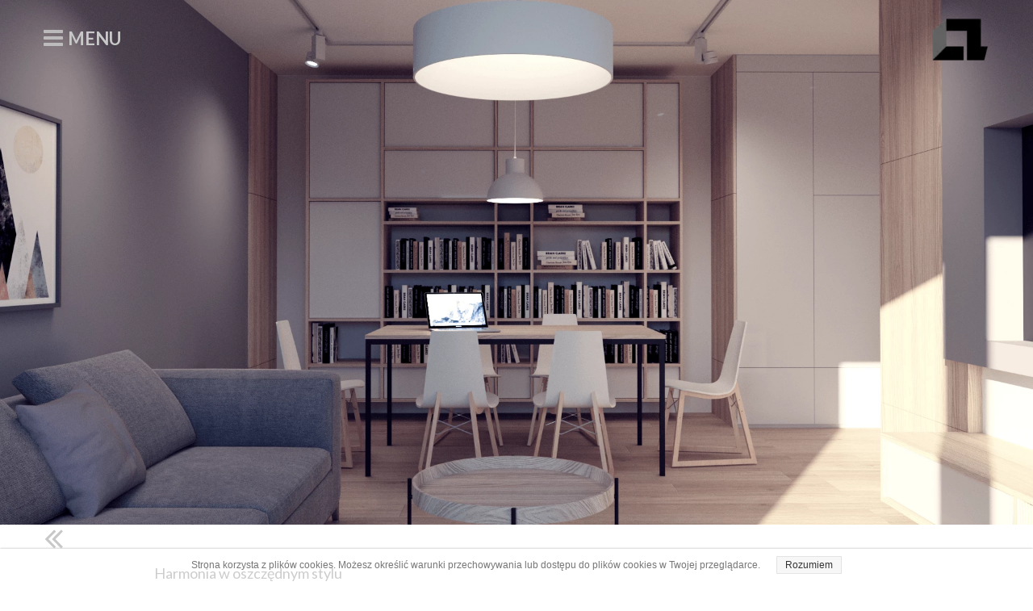

--- FILE ---
content_type: text/css
request_url: https://archibion.com/files/dynamicContent/sites/q556sf/css/newspage_29/m20hl3sq.css
body_size: 3768
content:
@media (max-width: 479px){#element_464 {visibility: hidden;}#element_354 {visibility: hidden;}#element_41 {visibility: hidden;}#element_42 {visibility: hidden;}#footerGroup_pl {visibility: hidden;}#element_309 {visibility: hidden;}#element_40 {visibility: hidden;}#element_49 {visibility: hidden;}#element_311 {visibility: hidden;}}@media (max-width: 767px) and (min-width: 480px){#element_464 {visibility: hidden;}#element_354 {visibility: hidden;}#element_41 {visibility: hidden;}#element_42 {visibility: hidden;}#footerGroup_pl {visibility: hidden;}#element_309 {visibility: hidden;}#element_40 {visibility: hidden;}#element_49 {visibility: hidden;}#element_311 {visibility: hidden;}}@media (max-width: 1199px) and (min-width: 768px){#element_464 {visibility: hidden;}#element_354 {visibility: hidden;}#element_41 {visibility: hidden;}#element_42 {visibility: hidden;}#footerGroup_pl {visibility: hidden;}#element_309 {visibility: hidden;}#element_40 {visibility: hidden;}#element_49 {visibility: hidden;}#element_311 {visibility: hidden;}}@media (min-width: 1200px){#element_464 {visibility: hidden;}#element_354 {visibility: hidden;}#element_41 {visibility: hidden;}#element_42 {visibility: hidden;}#footerGroup_pl {visibility: hidden;}#element_309 {visibility: hidden;}#element_40 {visibility: hidden;}#element_49 {visibility: hidden;}#element_311 {visibility: hidden;}}#element_309_content{opacity: 1;background: none;border-radius: 0.0px; border: none;box-shadow: none;}#element_309 {z-index: 24;}#element_311_content{opacity: 1;background: none;border-radius: 0.0px; border: none;box-shadow: none;}#element_311 {z-index: 23;}#element_464_content{opacity: 1;background: none;border-radius: 0.0px; border: none;box-shadow: none;}#element_464 img{background-image:url('data:image/svg+xml,%3Csvg%20fill%3D%27%23444444%27%20id%3D%27ww-facebook-official%27%20version%3D%271.1%27%20xmlns%3D%27http%3A%2F%2Fwww.w3.org%2F2000%2Fsvg%27%20width%3D%27100%25%27%20height%3D%27100%25%27%20viewBox%3D%270%200%2012%2014%27%3E%3Cpath%20d%3D%27M11.336%201q0.273%200%200.469%200.195t0.195%200.469v10.672q0%200.273-0.195%200.469t-0.469%200.195h-3.055v-4.648h1.555l0.234-1.812h-1.789v-1.156q0-0.438%200.184-0.656t0.715-0.219l0.953-0.008v-1.617q-0.492-0.070-1.391-0.070-1.062%200-1.699%200.625t-0.637%201.766v1.336h-1.563v1.812h1.563v4.648h-5.742q-0.273%200-0.469-0.195t-0.195-0.469v-10.672q0-0.273%200.195-0.469t0.469-0.195h10.672z%27%3E%3C%2Fpath%3E%3C%2Fsvg%3E');}#element_464 {z-index: 22;}#element_49_content{opacity: 1;background: none;border-radius: 0.0px; border: none;box-shadow: none;}#element_49 img{background-image:url('data:image/svg+xml,%3Csvg%20fill%3D%27%23444444%27%20id%3D%27ww-twitter%27%20version%3D%271.1%27%20xmlns%3D%27http%3A%2F%2Fwww.w3.org%2F2000%2Fsvg%27%20width%3D%27100%25%27%20height%3D%27100%25%27%20viewBox%3D%270%200%2013%2014%27%3E%3Cpath%20d%3D%27M12.656%203.188q-0.523%200.766-1.266%201.305%200.008%200.109%200.008%200.328%200%201.016-0.297%202.027t-0.902%201.941-1.441%201.645-2.016%201.141-2.523%200.426q-2.117%200-3.875-1.133%200.273%200.031%200.609%200.031%201.758%200%203.133-1.078-0.82-0.016-1.469-0.504t-0.891-1.246q0.258%200.039%200.477%200.039%200.336%200%200.664-0.086-0.875-0.18-1.449-0.871t-0.574-1.605v-0.031q0.531%200.297%201.141%200.32-0.516-0.344-0.82-0.898t-0.305-1.203q0-0.688%200.344-1.273%200.945%201.164%202.301%201.863t2.902%200.777q-0.062-0.297-0.062-0.578%200-1.047%200.738-1.785t1.785-0.738q1.094%200%201.844%200.797%200.852-0.164%201.602-0.609-0.289%200.898-1.109%201.391%200.727-0.078%201.453-0.391z%27%3E%3C%2Fpath%3E%3C%2Fsvg%3E');}#element_49 {z-index: 21;}#element_41_content{opacity: 1;background: none;border-radius: 0.0px; border: none;box-shadow: none;}#element_41 img{background-image:url('data:image/svg+xml,%3Csvg%20fill%3D%27%23444444%27%20id%3D%27ww-instagram%27%20version%3D%271.1%27%20xmlns%3D%27http%3A%2F%2Fwww.w3.org%2F2000%2Fsvg%27%20width%3D%27100%25%27%20height%3D%27100%25%27%20viewBox%3D%270%200%2012%2014%27%3E%3Cpath%20d%3D%27M8%207q0-0.828-0.586-1.414t-1.414-0.586-1.414%200.586-0.586%201.414%200.586%201.414%201.414%200.586%201.414-0.586%200.586-1.414zM9.078%207q0%201.281-0.898%202.18t-2.18%200.898-2.18-0.898-0.898-2.18%200.898-2.18%202.18-0.898%202.18%200.898%200.898%202.18zM9.922%203.797q0%200.297-0.211%200.508t-0.508%200.211-0.508-0.211-0.211-0.508%200.211-0.508%200.508-0.211%200.508%200.211%200.211%200.508zM6%202.078q-0.055%200-0.598-0.004t-0.824%200-0.754%200.023-0.805%200.078-0.559%200.145q-0.391%200.156-0.688%200.453t-0.453%200.688q-0.086%200.227-0.145%200.559t-0.078%200.805-0.023%200.754%200%200.824%200.004%200.598-0.004%200.598%200%200.824%200.023%200.754%200.078%200.805%200.145%200.559q0.156%200.391%200.453%200.688t0.688%200.453q0.227%200.086%200.559%200.145t0.805%200.078%200.754%200.023%200.824%200%200.598-0.004%200.598%200.004%200.824%200%200.754-0.023%200.805-0.078%200.559-0.145q0.391-0.156%200.688-0.453t0.453-0.688q0.086-0.227%200.145-0.559t0.078-0.805%200.023-0.754%200-0.824-0.004-0.598%200.004-0.598%200-0.824-0.023-0.754-0.078-0.805-0.145-0.559q-0.156-0.391-0.453-0.688t-0.688-0.453q-0.227-0.086-0.559-0.145t-0.805-0.078-0.754-0.023-0.824%200-0.598%200.004zM12%207q0%201.789-0.039%202.477-0.078%201.625-0.969%202.516t-2.516%200.969q-0.688%200.039-2.477%200.039t-2.477-0.039q-1.625-0.078-2.516-0.969t-0.969-2.516q-0.039-0.688-0.039-2.477t0.039-2.477q0.078-1.625%200.969-2.516t2.516-0.969q0.688-0.039%202.477-0.039t2.477%200.039q1.625%200.078%202.516%200.969t0.969%202.516q0.039%200.688%200.039%202.477z%27%3E%3C%2Fpath%3E%3C%2Fsvg%3E');}#element_41 {z-index: 20;}#element_40_content{opacity: 1;background: none;border-radius: 0.0px; border: none;box-shadow: none;}#element_40 img{background-image:url('data:image/svg+xml,%3Csvg%20fill%3D%27%23444444%27%20id%3D%27ww-twitter%27%20version%3D%271.1%27%20xmlns%3D%27http%3A%2F%2Fwww.w3.org%2F2000%2Fsvg%27%20width%3D%27100%25%27%20height%3D%27100%25%27%20viewBox%3D%270%200%2013%2014%27%3E%3Cpath%20d%3D%27M12.656%203.188q-0.523%200.766-1.266%201.305%200.008%200.109%200.008%200.328%200%201.016-0.297%202.027t-0.902%201.941-1.441%201.645-2.016%201.141-2.523%200.426q-2.117%200-3.875-1.133%200.273%200.031%200.609%200.031%201.758%200%203.133-1.078-0.82-0.016-1.469-0.504t-0.891-1.246q0.258%200.039%200.477%200.039%200.336%200%200.664-0.086-0.875-0.18-1.449-0.871t-0.574-1.605v-0.031q0.531%200.297%201.141%200.32-0.516-0.344-0.82-0.898t-0.305-1.203q0-0.688%200.344-1.273%200.945%201.164%202.301%201.863t2.902%200.777q-0.062-0.297-0.062-0.578%200-1.047%200.738-1.785t1.785-0.738q1.094%200%201.844%200.797%200.852-0.164%201.602-0.609-0.289%200.898-1.109%201.391%200.727-0.078%201.453-0.391z%27%3E%3C%2Fpath%3E%3C%2Fsvg%3E');}#element_40 {z-index: 19;}#element_354_content{opacity: 1;background-color: #e43a1f;background-size: auto;background-attachment: scroll;background-repeat: no-repeat;background-position: 0px 0px;border-radius: 3.0px; border: none;box-shadow: none;vertical-align: middle;horizontal-align: center;}#element_354_content .ww_button_text{vertical-align:middle;text-align:center;}#element_354 {z-index: 18;}#element_42_content{opacity: 1;background: none;border-radius: 0.0px; border: none;box-shadow: none;}#element_42 img{background-image:url('data:image/svg+xml,%3Csvg%20fill%3D%27%23444444%27%20id%3D%27ww-facebook-official%27%20version%3D%271.1%27%20xmlns%3D%27http%3A%2F%2Fwww.w3.org%2F2000%2Fsvg%27%20width%3D%27100%25%27%20height%3D%27100%25%27%20viewBox%3D%270%200%2012%2014%27%3E%3Cpath%20d%3D%27M11.336%201q0.273%200%200.469%200.195t0.195%200.469v10.672q0%200.273-0.195%200.469t-0.469%200.195h-3.055v-4.648h1.555l0.234-1.812h-1.789v-1.156q0-0.438%200.184-0.656t0.715-0.219l0.953-0.008v-1.617q-0.492-0.070-1.391-0.070-1.062%200-1.699%200.625t-0.637%201.766v1.336h-1.563v1.812h1.563v4.648h-5.742q-0.273%200-0.469-0.195t-0.195-0.469v-10.672q0-0.273%200.195-0.469t0.469-0.195h10.672z%27%3E%3C%2Fpath%3E%3C%2Fsvg%3E');}#element_42 {z-index: 17;}#footerGroup_pl_content{opacity: 1;background: none;border-radius: 0.0px; border: none;box-shadow: none;}#footerGroup_pl {z-index: 16;}#element_24 {z-index: 15;}#element_12 {z-index: 14;}#element_27 {z-index: 13;}#element_333_content{opacity: 1;background-color: rgba(0, 0, 0, 0);background-size: auto;background-attachment: scroll;background-image: url('data:image/svg+xml,%3Csvg%20fill%3D%27rgb%28200%2C%20200%2C%20200%29%27%20id%3D%27ww-angle-double-left%27%20version%3D%271.1%27%20xmlns%3D%27http%3A%2F%2Fwww.w3.org%2F2000%2Fsvg%27%20width%3D%27100%25%27%20height%3D%27100%25%27%20viewBox%3D%270%200%208%2014%27%3E%3Cpath%20d%3D%27M4.898%2010.75q0%200.102-0.078%200.18l-0.391%200.391q-0.078%200.078-0.18%200.078t-0.18-0.078l-3.641-3.641q-0.078-0.078-0.078-0.18t0.078-0.18l3.641-3.641q0.078-0.078%200.18-0.078t0.18%200.078l0.391%200.391q0.078%200.078%200.078%200.18t-0.078%200.18l-3.070%203.070%203.070%203.070q0.078%200.078%200.078%200.18zM7.898%2010.75q0%200.102-0.078%200.18l-0.391%200.391q-0.078%200.078-0.18%200.078t-0.18-0.078l-3.641-3.641q-0.078-0.078-0.078-0.18t0.078-0.18l3.641-3.641q0.078-0.078%200.18-0.078t0.18%200.078l0.391%200.391q0.078%200.078%200.078%200.18t-0.078%200.18l-3.070%203.070%203.070%203.070q0.078%200.078%200.078%200.18z%27%3E%3C%2Fpath%3E%3C%2Fsvg%3E');background-repeat: no-repeat;background-position: 29px -2px;border-radius: 0.0px; border: none;box-shadow: none;vertical-align: middle;horizontal-align: center;}#element_333_content .ww_button_text{vertical-align:middle;text-align:center;}#element_333 {z-index: 12;}#group_74_content{opacity: 1;background: none;border-radius: 0.0px; border: none;box-shadow: none;}#group_74 {z-index: 11;}#element_131_content{opacity: 1;background: none;border-radius: 0.0px; border: none;box-shadow: none;}#element_131 {z-index: 10;}#group_21_content{opacity: 1;background: none;border-radius: 0.0px; border: none;box-shadow: none;}#group_21 {z-index: 9;}#element_130_content{opacity: 1;background: none;border-radius: 0.0px; border: none;box-shadow: none;}#element_130_content > .news_date_format{}#element_130 {z-index: 8;}#group_23_content{opacity: 1;background: none;border-radius: 0.0px; border: none;box-shadow: none;}#group_23 {z-index: 7;}#element_129_content{opacity: 1;background: none;border-radius: 0.0px; border: none;box-shadow: none;}#element_129_content > *{color: rgb(0, 0, 0);}#element_129 {z-index: 6;}#group_18_content{opacity: 1;background: none;border-radius: 0.0px; border: none;box-shadow: none;}#group_18 {z-index: 5;}#element_128_content{opacity: 1;background: none;border-radius: 0.0px; border: none;box-shadow: none;}#element_128 {z-index: 4;}#group_17_content{opacity: 1;background: none;border-radius: 0.0px; border: none;box-shadow: none;}#group_17 {z-index: 3;}#element_133_content{opacity: 1;background: none;border-radius: 0.0px; border: none;box-shadow: none;}#element_133 .image_lightbox_outer_wrapper{}#element_133 .lightbox_title{}#element_133{min-height:auto;}#element_133 {z-index: 2;}#group_30_content{opacity: 1;background: none;border-radius: 0.0px; border: none;box-shadow: none;}#group_30 {z-index: 1;}body, body::before, #body, #container {z-index: 0;}@media (max-width: 479px){#element_309{width: 301.0px;height: auto;left: calc(3.0vw - (var(--vertical-scrollbar-width, 0px) * 0.03));right: auto;top: 64.0px;}#element_309_content{padding-left: 5.0px; padding-right: 5.0px; padding-top: 10.0px; padding-bottom: 20.0px;}#element_311{width: 78.0px;height: 55.0px;left: 120.0px;right: auto;top: 0.0px;}#element_311_content{padding-left: 0.0px; padding-right: 0.0px; padding-top: 1.0px; padding-bottom: 0.0px;}#element_464{width: 30.0px;height: 30.0px;left: 284.0px;right: auto;top: 116.0px;}#element_464_content{padding: 0px}#element_49{width: 30.0px;height: 30.0px;left: 189.0px;right: auto;top: 1569.0px;}#element_49_content{padding: 0px}#element_41{width: 30.0px;height: 30.0px;left: 145.0px;right: auto;top: 257.0px;}#element_41_content{padding: 0px}#element_40{width: 30.0px;height: 30.0px;left: 189.0px;right: auto;top: 257.0px;}#element_40_content{padding: 0px}#element_354{width: 195.0px;height: 45.0px;left: 287.0px;right: auto;top: 100.0px;}#element_354_content{padding: 0px}#element_42{width: 30.0px;height: 30.0px;left: 101.0px;right: auto;top: 256.0px;}#element_42_content{padding: 0px}#footerGroup_pl{width: calc(100vw - var(--vertical-scrollbar-width, 0px));height: 151.0px;left: calc(-50vw + 50% + calc(var(--vertical-scrollbar-width, 0px)/2));right: auto;top: 6007.0px;}#footerGroup_pl_content{padding: 0px}#element_24{position: fixed;width: 193.0px;height: 28.0px;left: calc(50% - 160px + -79.0px);right: auto;top: 32.0px;}#element_24_content{padding: 0px}#element_12{position: fixed;width: 89.0px;height: 41.0px;left: calc(50% - 160px + 22.0px);right: auto;top: 28.0px;}#element_12_content{padding-left: 5.0px; padding-right: 5.0px; padding-top: 5.0px; padding-bottom: 5.0px;}#element_27{position: fixed;width: 46.0px;height: 31.0px;left: calc(50% - 160px + 273.0px);right: auto;top: 30.0px;}#element_27_content{padding: 0px}#element_309{width: 301.0px;height: 87.0px;left: calc(3.0vw - (var(--vertical-scrollbar-width, 0px) * 0.03));right: auto;top: 6071.0px;}#element_309_content{padding-left: 5.0px; padding-right: 5.0px; padding-top: 10.0px; padding-bottom: 20.0px;}#element_311{width: 78.0px;height: 55.0px;left: 119.5px;right: auto;top: 6007.0px;}#element_311_content{padding-left: 0.0px; padding-right: 0.0px; padding-top: 1.0px; padding-bottom: 0.0px;}#element_464{width: 30.0px;height: 30.0px;left: 284.0px;right: auto;top: 6123.0px;}#element_464_content{padding: 0px}#element_464 img{background-size: contain;background-position: 50% 50%;}#element_49{visibility: hidden;}#element_49{width: 30.0px;height: 30.0px;left: 189.0px;right: auto;top: 7575.0px;}#element_49_content{padding: 0px}#element_49 img{background-size: contain;background-position: 50% 50%;}#element_41{visibility: hidden;}#element_41{width: 30.0px;height: 30.0px;left: 145.0px;right: auto;top: 6264.0px;}#element_41_content{padding: 0px}#element_41 img{background-size: contain;background-position: 50% 50%;}#element_40{visibility: hidden;}#element_40{width: 30.0px;height: 30.0px;left: 189.0px;right: auto;top: 6264.0px;}#element_40_content{padding: 0px}#element_40 img{background-size: contain;background-position: 50% 50%;}#element_354{visibility: hidden;}#element_354{width: 195.0px;height: 45.0px;left: 287.0px;right: auto;top: 6107.0px;}#element_354_content{padding: 0px}#element_354 .ww_button_text_wrapper{padding: 0px}#element_42{visibility: hidden;}#element_42{width: 30.0px;height: 30.0px;left: 101.0px;right: auto;top: 6263.0px;}#element_42_content{padding: 0px}#element_42 img{background-size: contain;background-position: 50% 50%;}#footerGroup_pl{visibility: hidden;}#footerGroup_pl{width: calc(100vw - var(--vertical-scrollbar-width, 0px));height: 151.0px;left: calc(-50vw + 50% + calc(var(--vertical-scrollbar-width, 0px)/2));right: auto;top: 6007.0px;}#footerGroup_pl_content{padding: 0px}#element_333{position: fixed;width: 158.0px;height: 41.0px;left: calc(50% - 160px + -24.0px);right: auto;top: 96.0vh;}#element_333_content{padding: 0px}#element_333 .ww_button_text_wrapper{padding: 0px}#group_74{visibility: hidden;}#group_74{width: 0.0px;height: 0.0px;left: 0.0px;right: auto;top: 0.0px;}#group_74_content{padding: 0px}#element_131{width: calc(100vw - var(--vertical-scrollbar-width, 0px));height: 650.0px;left: calc(-50vw + 50% + calc(var(--vertical-scrollbar-width, 0px)/2));right: auto;top: 0.0px;}#element_131_content{padding: 0px}#group_21{width: 360.0px;height: 650.0px;left: -20.0px;right: auto;top: 0.0px;}#group_21_content{padding: 0px}#element_130{width: 1200.0px;height: 40.0px;left: 0.0px;right: auto;top: 256.0px;}#element_130_content{padding-left: 10.0px; padding-right: 10.0px; padding-top: 10.0px; padding-bottom: 10.0px;}#element_130_content > .news_date_format{text-align: left;}#group_23{visibility: hidden;}#group_23{width: 1200.0px;height: 40.0px;left: 0.0px;right: auto;top: 256.0px;}#group_23_content{padding: 0px}#element_130 {visibility: hidden;}#element_129{width: 317.0px;height: 50.0px;left: 2.0px;right: auto;top: 700.0px;}#element_129_content{padding-left: 10.0px; padding-right: 10.0px; padding-top: 0.0px; padding-bottom: 0.0px;}#element_129_content > *{text-align: left;}#group_18{width: 317.0px;height: 65.0px;left: 2.0px;right: auto;top: 650.0px;}#group_18_content{padding-left: 0.0px; padding-right: 0.0px; padding-top: 50.0px; padding-bottom: -35.0px;}#element_128{width: 317.0px;height: 118.0px;left: 3.0px;right: auto;top: 715.0px;}#element_128_content{padding-left: 10.0px; padding-right: 10.0px; padding-top: 10.0px; padding-bottom: 10.0px;}#group_17{width: 317.0px;height: 118.0px;left: 3.0px;right: auto;top: 715.0px;}#group_17_content{padding: 0px}#element_133{width: 320.0px;height: 2160.0px;left: 0.0px;right: auto;top: 833.0px;}#element_133_content{padding: 0px}#element_133 .image_lightbox_outer_wrapper{padding-top: 0px;padding-bottom: 50px;}#element_133 .lightbox_title{text-align: center;}#element_133_content .ww_lightbox > *:nth-child(1) {order: initial;}#element_133_content .ww_lightbox > *:nth-child(2) {order: initial;}#element_133_content .ww_lightbox > *:nth-child(3) {order: initial;}#element_133_content .ww_lightbox > *:nth-child(4) {order: initial;}#element_133_content .ww_lightbox > *:nth-child(5) {order: initial;}#element_133_content .ww_lightbox > *:nth-child(6) {order: initial;}#element_133_content .ww_lightbox > *:nth-child(7) {order: initial;}#element_133_content .ww_lightbox > *:nth-child(8) {order: initial;}#element_133_content .ww_lightbox > *:nth-child(9) {order: initial;}#element_133_content .ww_lightbox > *:nth-child(10) {order: initial;}#element_133 .image_lightbox_outer_wrapper {width: 320px;height: 240px;}.element_133_lightbox_wrapper {padding: 0px 0px;width: 320px;}#element_133_content .ww_lightbox {display: flex;flex-wrap: wrap;}#group_30{width: 320.0px;height: 2160.0px;left: 0.0px;right: auto;top: 833.0px;}#group_30_content{padding: 0px}}@media (max-width: 767px) and (min-width: 480px){#element_309{width: 437.0px;height: auto;left: 20.0px;right: auto;top: 65.0px;}#element_309_content{padding-left: 0.0px; padding-right: 0.0px; padding-top: 0.0px; padding-bottom: 30.0px;}#element_311{width: 78.0px;height: 55.0px;left: 200.0px;right: auto;top: 0.0px;}#element_311_content{padding: 0px}#element_464{width: 30.0px;height: 30.0px;left: 449.0px;right: auto;top: 78.0px;}#element_464_content{padding: 0px}#element_49{width: 30.0px;height: 30.0px;left: 269.0px;right: auto;top: 1569.0px;}#element_49_content{padding: 0px}#element_41{width: 30.0px;height: 30.0px;left: 225.0px;right: auto;top: 257.0px;}#element_41_content{padding: 0px}#element_40{width: 30.0px;height: 30.0px;left: 269.0px;right: auto;top: 257.0px;}#element_40_content{padding: 0px}#element_354{width: 195.0px;height: 45.0px;left: 287.0px;right: auto;top: 100.0px;}#element_354_content{padding: 0px}#element_42{width: 30.0px;height: 30.0px;left: 181.0px;right: auto;top: 256.0px;}#element_42_content{padding: 0px}#footerGroup_pl{width: calc(100vw - var(--vertical-scrollbar-width, 0px));height: 137.0px;left: calc(-50vw + 50% + calc(var(--vertical-scrollbar-width, 0px)/2));right: auto;top: 5752.0px;}#footerGroup_pl_content{padding: 0px}#element_24{position: fixed;width: 180.0px;height: 28.0px;left: calc(50% - 240px + -78.0px);right: auto;top: 33.0px;}#element_24_content{padding: 0px}#element_12{position: fixed;width: 89.0px;height: 41.0px;left: calc(50% - 240px + 20.0px);right: auto;top: 30.0px;}#element_12_content{padding-left: 5.0px; padding-right: 5.0px; padding-top: 5.0px; padding-bottom: 5.0px;}#element_27{position: fixed;width: 47.0px;height: 33.0px;left: calc(50% - 240px + 432.0px);right: auto;top: 32.0px;}#element_27_content{padding: 0px}#element_309{width: 437.0px;height: 72.0px;left: 20.0px;right: auto;top: 5817.0px;}#element_309_content{padding-left: 0.0px; padding-right: 0.0px; padding-top: 0.0px; padding-bottom: 30.0px;}#element_311{width: 78.0px;height: 55.0px;left: 200.0px;right: auto;top: 5752.0px;}#element_311_content{padding: 0px}#element_464{width: 30.0px;height: 30.0px;left: 449.0px;right: auto;top: 5830.0px;}#element_464_content{padding: 0px}#element_464 img{background-size: contain;background-position: 50% 50%;}#element_49{visibility: hidden;}#element_49{width: 30.0px;height: 30.0px;left: 269.0px;right: auto;top: 7320.0px;}#element_49_content{padding: 0px}#element_49 img{background-size: contain;background-position: 50% 50%;}#element_41{visibility: hidden;}#element_41{width: 30.0px;height: 30.0px;left: 225.0px;right: auto;top: 6009.0px;}#element_41_content{padding: 0px}#element_41 img{background-size: contain;background-position: 50% 50%;}#element_40{visibility: hidden;}#element_40{width: 30.0px;height: 30.0px;left: 269.0px;right: auto;top: 6009.0px;}#element_40_content{padding: 0px}#element_40 img{background-size: contain;background-position: 50% 50%;}#element_354{visibility: hidden;}#element_354{width: 195.0px;height: 45.0px;left: 287.0px;right: auto;top: 5852.0px;}#element_354_content{padding: 0px}#element_354 .ww_button_text_wrapper{padding: 0px}#element_42{visibility: hidden;}#element_42{width: 30.0px;height: 30.0px;left: 181.0px;right: auto;top: 6008.0px;}#element_42_content{padding: 0px}#element_42 img{background-size: contain;background-position: 50% 50%;}#footerGroup_pl{visibility: hidden;}#footerGroup_pl{width: calc(100vw - var(--vertical-scrollbar-width, 0px));height: 137.0px;left: calc(-50vw + 50% + calc(var(--vertical-scrollbar-width, 0px)/2));right: auto;top: 5752.0px;}#footerGroup_pl_content{padding: 0px}#element_333{position: fixed;width: 155.0px;height: 41.0px;left: calc(50% - 240px + -75.0px);right: auto;top: 99.0vh;}#element_333_content{padding: 0px}#element_333 .ww_button_text_wrapper{padding: 0px}#group_74{visibility: hidden;}#group_74{width: 0.0px;height: 0.0px;left: 0.0px;right: auto;top: 0.0px;}#group_74_content{padding: 0px}#element_131{width: calc(100vw - var(--vertical-scrollbar-width, 0px));height: 500.0px;left: calc(-50vw + 50% + calc(var(--vertical-scrollbar-width, 0px)/2));right: auto;top: 0.0px;}#element_131_content{padding: 0px}#group_21{width: 520.0px;height: 500.0px;left: -20.0px;right: auto;top: 0.0px;}#group_21_content{padding: 0px}#element_130{width: 1200.0px;height: 40.0px;left: 0.0px;right: auto;top: 256.0px;}#element_130_content{padding-left: 10.0px; padding-right: 10.0px; padding-top: 10.0px; padding-bottom: 10.0px;}#element_130_content > .news_date_format{text-align: left;}#group_23{visibility: hidden;}#group_23{width: 1200.0px;height: 40.0px;left: 0.0px;right: auto;top: 256.0px;}#group_23_content{padding: 0px}#element_130 {visibility: hidden;}#element_129{width: 477.0px;height: 50.0px;left: 3.0px;right: auto;top: 550.0px;}#element_129_content{padding-left: 10.0px; padding-right: 10.0px; padding-top: 0.0px; padding-bottom: 0.0px;}#element_129_content > *{text-align: left;}#group_18{width: 477.0px;height: 75.0px;left: 3.0px;right: auto;top: 500.0px;}#group_18_content{padding-left: 0.0px; padding-right: 0.0px; padding-top: 50.0px; padding-bottom: -25.0px;}#element_128{width: 477.0px;height: 118.0px;left: 3.0px;right: auto;top: 575.0px;}#element_128_content{padding-left: 10.0px; padding-right: 10.0px; padding-top: 0.0px; padding-bottom: 0.0px;}#group_17{width: 477.0px;height: 118.0px;left: 3.0px;right: auto;top: 575.0px;}#group_17_content{padding: 0px}#element_133{width: 480.0px;height: 3245.0px;left: 0.0px;right: auto;top: 693.0px;}#element_133_content{padding-left: 0.0px; padding-right: 0.0px; padding-top: 0.0px; padding-bottom: 5.0px;}#element_133 .image_lightbox_outer_wrapper{padding-top: 0px;padding-bottom: 50px;}#element_133 .lightbox_title{text-align: center;}#element_133_content .ww_lightbox > *:nth-child(1) {order: initial;}#element_133_content .ww_lightbox > *:nth-child(2) {order: initial;}#element_133_content .ww_lightbox > *:nth-child(3) {order: initial;}#element_133_content .ww_lightbox > *:nth-child(4) {order: initial;}#element_133_content .ww_lightbox > *:nth-child(5) {order: initial;}#element_133_content .ww_lightbox > *:nth-child(6) {order: initial;}#element_133_content .ww_lightbox > *:nth-child(7) {order: initial;}#element_133_content .ww_lightbox > *:nth-child(8) {order: initial;}#element_133_content .ww_lightbox > *:nth-child(9) {order: initial;}#element_133_content .ww_lightbox > *:nth-child(10) {order: initial;}#element_133 .image_lightbox_outer_wrapper {width: 480px;height: 360px;}.element_133_lightbox_wrapper {padding: 0px 0px;width: 480px;}#element_133_content .ww_lightbox {display: flex;flex-wrap: wrap;}#group_30{width: 480.0px;height: 3245.0px;left: 0.0px;right: auto;top: 693.0px;}#group_30_content{padding: 0px}}@media (max-width: 1199px) and (min-width: 768px){#element_309{width: 524.0px;height: auto;left: 205.0px;right: auto;top: 1.0px;}#element_309_content{padding-left: 5.0px; padding-right: 5.0px; padding-top: 5.0px; padding-bottom: 30.0px;}#element_311{width: 103.0px;height: 74.0px;left: 49.0px;right: auto;top: 0.0px;}#element_311_content{padding: 0px}#element_464{width: 30.0px;height: 30.0px;left: 711.0px;right: auto;top: 23.0px;}#element_464_content{padding: 0px}#element_49{width: 30.0px;height: 30.0px;left: 109.0px;right: auto;top: 1780.0px;}#element_49_content{padding: 0px}#element_41{width: 30.0px;height: 30.0px;left: 65.0px;right: auto;top: 315.0px;}#element_41_content{padding: 0px}#element_40{width: 30.0px;height: 30.0px;left: 109.0px;right: auto;top: 315.0px;}#element_40_content{padding: 0px}#element_354{width: 195.0px;height: 45.0px;left: 287.0px;right: auto;top: 100.0px;}#element_354_content{padding: 0px}#element_42{width: 30.0px;height: 30.0px;left: 21.0px;right: auto;top: 314.0px;}#element_42_content{padding: 0px}#footerGroup_pl{width: calc(100vw - var(--vertical-scrollbar-width, 0px));height: 84.0px;left: calc(-50vw + 50% + calc(var(--vertical-scrollbar-width, 0px)/2));right: auto;top: 3967.0px;}#footerGroup_pl_content{padding: 0px}#element_24{position: fixed;width: 180.0px;height: 28.0px;left: calc(50% - 384px + -73.0px);right: auto;top: 34.0px;}#element_24_content{padding: 0px}#element_12{position: fixed;width: 127.0px;height: 41.0px;left: calc(50% - 384px + 3.0px);right: auto;top: 30.0px;}#element_12_content{padding-left: 5.0px; padding-right: 5.0px; padding-top: 5.0px; padding-bottom: 5.0px;}#element_27{position: fixed;width: 53.0px;height: 37.0px;left: calc(50% - 384px + 708.0px);right: auto;top: 31.0px;}#element_27_content{padding: 0px}#element_309{width: 524.0px;height: 83.0px;left: 205.0px;right: auto;top: 3968.0px;}#element_309_content{padding-left: 5.0px; padding-right: 5.0px; padding-top: 5.0px; padding-bottom: 30.0px;}#element_311{width: 103.0px;height: 74.0px;left: 48.5px;right: auto;top: 3967.0px;}#element_311_content{padding: 0px}#element_464{width: 30.0px;height: 30.0px;left: 711.0px;right: auto;top: 3990.0px;}#element_464_content{padding: 0px}#element_464 img{background-size: contain;background-position: 50% 50%;}#element_49{visibility: hidden;}#element_49{width: 30.0px;height: 30.0px;left: 109.0px;right: auto;top: 5747.0px;}#element_49_content{padding: 0px}#element_49 img{background-size: contain;background-position: 50% 50%;}#element_41{visibility: hidden;}#element_41{width: 30.0px;height: 30.0px;left: 65.0px;right: auto;top: 4282.0px;}#element_41_content{padding: 0px}#element_41 img{background-size: contain;background-position: 50% 50%;}#element_40{visibility: hidden;}#element_40{width: 30.0px;height: 30.0px;left: 109.0px;right: auto;top: 4282.0px;}#element_40_content{padding: 0px}#element_40 img{background-size: contain;background-position: 50% 50%;}#element_354{visibility: hidden;}#element_354{width: 195.0px;height: 45.0px;left: 287.0px;right: auto;top: 4067.0px;}#element_354_content{padding: 0px}#element_354 .ww_button_text_wrapper{padding: 0px}#element_42{visibility: hidden;}#element_42{width: 30.0px;height: 30.0px;left: 21.0px;right: auto;top: 4281.0px;}#element_42_content{padding: 0px}#element_42 img{background-size: contain;background-position: 50% 50%;}#footerGroup_pl{visibility: hidden;}#footerGroup_pl{width: calc(100vw - var(--vertical-scrollbar-width, 0px));height: 84.0px;left: calc(-50vw + 50% + calc(var(--vertical-scrollbar-width, 0px)/2));right: auto;top: 3967.0px;}#footerGroup_pl_content{padding: 0px}#element_333{position: fixed;width: 157.0px;height: 41.0px;left: calc(50% - 384px + -25.0px);right: auto;top: 96.0vh;}#element_333_content{padding: 0px}#element_333 .ww_button_text_wrapper{padding: 0px}#group_74{visibility: hidden;}#group_74{width: 0.0px;height: 0.0px;left: 0.0px;right: auto;top: 0.0px;}#group_74_content{padding: 0px}#element_131{width: calc(100vw - var(--vertical-scrollbar-width, 0px));height: 500.0px;left: calc(-50vw + 50% + calc(var(--vertical-scrollbar-width, 0px)/2));right: auto;top: 0.0px;}#element_131_content{padding: 0px}#group_21{width: 808.0px;height: 500.0px;left: -20.0px;right: auto;top: 0.0px;}#group_21_content{padding: 0px}#element_130{width: 1200.0px;height: 40.0px;left: 0.0px;right: auto;top: 256.0px;}#element_130_content{padding-left: 10.0px; padding-right: 10.0px; padding-top: 10.0px; padding-bottom: 10.0px;}#element_130_content > .news_date_format{text-align: left;}#group_23{visibility: hidden;}#group_23{width: 1200.0px;height: 40.0px;left: 0.0px;right: auto;top: 256.0px;}#group_23_content{padding: 0px}#element_130 {visibility: hidden;}#element_129{width: 528.0px;height: 31.0px;left: 141.0px;right: auto;top: 550.0px;}#element_129_content{padding-left: 0.0px; padding-right: 10.0px; padding-top: 0.0px; padding-bottom: 0.0px;}#element_129_content > *{text-align: left;}#group_18{width: 528.0px;height: 81.0px;left: 141.0px;right: auto;top: 500.0px;}#group_18_content{padding-left: 0.0px; padding-right: 0.0px; padding-top: 50.0px; padding-bottom: 0.0px;}#element_128{width: 537.0px;height: 66.0px;left: 140.0px;right: auto;top: 581.0px;}#element_128_content{padding: 0px}#group_17{width: 537.0px;height: 66.0px;left: 140.0px;right: auto;top: 581.0px;}#group_17_content{padding: 0px}#element_133{width: 512.0px;height: 2000.0px;left: 140.0px;right: auto;top: 647.0px;}#element_133_content{padding: 0px}#element_133 .image_lightbox_outer_wrapper{padding-top: 0px;padding-bottom: 50px;}#element_133 .lightbox_title{text-align: center;}#element_133_content .ww_lightbox > *:nth-child(1) {order: initial;}#element_133_content .ww_lightbox > *:nth-child(2) {order: initial;}#element_133_content .ww_lightbox > *:nth-child(3) {order: initial;}#element_133_content .ww_lightbox > *:nth-child(4) {order: initial;}#element_133_content .ww_lightbox > *:nth-child(5) {order: initial;}#element_133_content .ww_lightbox > *:nth-child(6) {order: initial;}#element_133_content .ww_lightbox > *:nth-child(7) {order: initial;}#element_133_content .ww_lightbox > *:nth-child(8) {order: initial;}#element_133_content .ww_lightbox > *:nth-child(9) {order: initial;}#element_133_content .ww_lightbox > *:nth-child(10) {order: initial;}#element_133 .image_lightbox_outer_wrapper {width: 512px;height: 400px;}.element_133_lightbox_wrapper {padding: 0px 0px;width: 512px;}#element_133_content .ww_lightbox {display: flex;flex-wrap: wrap;}#group_30{width: 512.0px;height: 2000.0px;left: 140.0px;right: auto;top: 647.0px;}#group_30_content{padding: 0px}}@media (min-width: 1200px){#element_309{width: 986.0px;height: auto;left: 181.0px;right: auto;top: 1.0vh;}#element_309_content{padding-left: 5.0px; padding-right: 5.0px; padding-top: 5.0px; padding-bottom: 40.0px;}#element_311{width: 103.0px;height: 85.0px;left: 1.0px;right: auto;top: 0.0vh;}#element_311_content{padding-left: 0.0px; padding-right: 0.0px; padding-top: 0.0px; padding-bottom: 5.0px;}#element_464{width: 30.0px;height: 30.0px;left: 1118.0px;right: auto;top: 16.0px;}#element_464_content{padding: 0px}#element_49{width: 30.0px;height: 30.0px;left: 271.0px;right: auto;top: 1780.0px;}#element_49_content{padding: 0px}#element_41{width: 30.0px;height: 30.0px;left: 227.0px;right: auto;top: 315.0px;}#element_41_content{padding: 0px}#element_40{width: 30.0px;height: 30.0px;left: 271.0px;right: auto;top: 315.0px;}#element_40_content{padding: 0px}#element_354{width: 195.0px;height: 45.0px;left: 287.0px;right: auto;top: 100.0px;}#element_354_content{padding: 0px}#element_42{width: 30.0px;height: 30.0px;left: 183.0px;right: auto;top: 314.0px;}#element_42_content{padding: 0px}#footerGroup_pl{width: calc(100vw - var(--vertical-scrollbar-width, 0px));height: 85.0px;left: calc(-50vw + 50% + calc(var(--vertical-scrollbar-width, 0px)/2));right: auto;top: 5547.0px;}#footerGroup_pl_content{padding: 0px}#element_24{position: fixed;width: 176.0px;height: 28.0px;left: calc(50% - 600px + -62.0px);right: auto;top: 33.0px;}#element_24_content{padding: 0px}#element_12{position: fixed;width: 89.0px;height: 41.0px;left: calc(50% - 600px + 32.0px);right: auto;top: 29.0px;}#element_12_content{padding-left: 5.0px; padding-right: 5.0px; padding-top: 5.0px; padding-bottom: 5.0px;}#element_27{position: fixed;width: 80.0px;height: 55.0px;left: auto;right: calc(50% - 600px + 11.0px);top: 22.0px;}#element_27_content{padding: 0px}#element_309{width: 986.0px;height: 69.0px;left: 181.0px;right: auto;top: 1.0vh;}#element_309_content{padding-left: 5.0px; padding-right: 5.0px; padding-top: 5.0px; padding-bottom: 40.0px;}#element_311{width: 103.0px;height: 85.0px;left: 1.0px;right: auto;top: 0.0vh;}#element_311_content{padding-left: 0.0px; padding-right: 0.0px; padding-top: 0.0px; padding-bottom: 5.0px;}#element_464{width: 30.0px;height: 30.0px;left: 1118.0px;right: auto;top: 5563.0px;}#element_464_content{padding: 0px}#element_464 img{background-size: contain;background-position: 50% 50%;}#element_49{visibility: hidden;}#element_49{width: 30.0px;height: 30.0px;left: 271.0px;right: auto;top: 7327.0px;}#element_49_content{padding: 0px}#element_49 img{background-size: contain;background-position: 50% 50%;}#element_41{visibility: hidden;}#element_41{width: 30.0px;height: 30.0px;left: 227.0px;right: auto;top: 5862.0px;}#element_41_content{padding: 0px}#element_41 img{background-size: contain;background-position: 50% 50%;}#element_40{visibility: hidden;}#element_40{width: 30.0px;height: 30.0px;left: 271.0px;right: auto;top: 5862.0px;}#element_40_content{padding: 0px}#element_40 img{background-size: contain;background-position: 50% 50%;}#element_354{visibility: hidden;}#element_354{width: 195.0px;height: 45.0px;left: 287.0px;right: auto;top: 5647.0px;}#element_354_content{padding: 0px}#element_354 .ww_button_text_wrapper{padding: 0px}#element_42{visibility: hidden;}#element_42{width: 30.0px;height: 30.0px;left: 183.0px;right: auto;top: 5861.0px;}#element_42_content{padding: 0px}#element_42 img{background-size: contain;background-position: 50% 50%;}#footerGroup_pl{visibility: hidden;}#footerGroup_pl{width: calc(100vw - var(--vertical-scrollbar-width, 0px));height: 85.0px;left: calc(-50vw + 50% + calc(var(--vertical-scrollbar-width, 0px)/2));right: auto;top: 5547.0px;}#footerGroup_pl_content{padding: 0px}#element_333{position: fixed;width: 156.0px;height: 41.0px;left: calc(50% - 600px + -14.0px);right: auto;top: 90.0vh;}#element_333_content{padding: 0px}#element_333 .ww_button_text_wrapper{padding: 0px}#group_74{visibility: hidden;}#group_74{width: 0.0px;height: 0.0px;left: 0.0px;right: auto;top: 0.0px;}#group_74_content{padding: 0px}#element_131{width: calc(100vw - var(--vertical-scrollbar-width, 0px));height: 650.0px;left: calc(-50vw + 50% + calc(var(--vertical-scrollbar-width, 0px)/2));right: auto;top: 0.0px;}#element_131_content{padding: 0px}#group_21{width: 2206.0px;height: 650.0px;left: -503.0px;right: auto;top: 0.0px;}#group_21_content{padding: 0px}#element_130{visibility: hidden;}#element_130{width: 1200.0px;height: 40.0px;left: 0.0px;right: auto;top: 317.0px;}#element_130_content{padding-left: 10.0px; padding-right: 10.0px; padding-top: 10.0px; padding-bottom: 10.0px;}#element_130_content > .news_date_format{text-align: left;}#group_23{visibility: hidden;}#group_23{width: 0.0px;height: 0.0px;left: 0.0px;right: auto;top: 0.0px;}#group_23_content{padding: 0px}#element_130 {visibility: hidden;}#element_129{width: 865.0px;height: 31.0px;left: 151.0px;right: auto;top: 690.0px;}#element_129_content{padding-left: 0.0px; padding-right: 10.0px; padding-top: 10.0px; padding-bottom: 0.0px;}#element_129_content > *{}#group_18{width: 865.0px;height: 76.0px;left: 151.0px;right: auto;top: 650.0px;}#group_18_content{padding-left: 0.0px; padding-right: 0.0px; padding-top: 40.0px; padding-bottom: 5.0px;}#element_128{width: 596.0px;height: 56.0px;left: 152.0px;right: auto;top: 726.0px;}#element_128_content{padding-left: 0.0px; padding-right: 10.0px; padding-top: 0.0px; padding-bottom: -10.0px;}#group_17{width: 596.0px;height: 56.0px;left: 152.0px;right: auto;top: 726.0px;}#group_17_content{padding: 0px}#element_133{width: 620.0px;height: 2350.0px;left: 140.0px;right: auto;top: 782.0px;}#element_133_content{padding: 0px}#element_133 .image_lightbox_outer_wrapper{padding-bottom: 50px;}#element_133 .lightbox_title{text-align: center;}#element_133_content .ww_lightbox > *:nth-child(1) {order: initial;}#element_133_content .ww_lightbox > *:nth-child(2) {order: initial;}#element_133_content .ww_lightbox > *:nth-child(3) {order: initial;}#element_133_content .ww_lightbox > *:nth-child(4) {order: initial;}#element_133_content .ww_lightbox > *:nth-child(5) {order: initial;}#element_133_content .ww_lightbox > *:nth-child(6) {order: initial;}#element_133_content .ww_lightbox > *:nth-child(7) {order: initial;}#element_133_content .ww_lightbox > *:nth-child(8) {order: initial;}#element_133_content .ww_lightbox > *:nth-child(9) {order: initial;}#element_133_content .ww_lightbox > *:nth-child(10) {order: initial;}#element_133 .image_lightbox_outer_wrapper {width: 600px;height: 450px;}.element_133_lightbox_wrapper {padding: 10px 10px;width: 600px;}#element_133_content .ww_lightbox {display: flex;flex-wrap: wrap;}#group_30{width: 620.0px;height: 2350.0px;left: 140.0px;right: auto;top: 782.0px;}#group_30_content{padding: 0px}}

--- FILE ---
content_type: text/css
request_url: https://archibion.com/files/dynamicContent/sites/q556sf/css/newspage_29/m20hl3sq.css
body_size: 3768
content:
@media (max-width: 479px){#element_464 {visibility: hidden;}#element_354 {visibility: hidden;}#element_41 {visibility: hidden;}#element_42 {visibility: hidden;}#footerGroup_pl {visibility: hidden;}#element_309 {visibility: hidden;}#element_40 {visibility: hidden;}#element_49 {visibility: hidden;}#element_311 {visibility: hidden;}}@media (max-width: 767px) and (min-width: 480px){#element_464 {visibility: hidden;}#element_354 {visibility: hidden;}#element_41 {visibility: hidden;}#element_42 {visibility: hidden;}#footerGroup_pl {visibility: hidden;}#element_309 {visibility: hidden;}#element_40 {visibility: hidden;}#element_49 {visibility: hidden;}#element_311 {visibility: hidden;}}@media (max-width: 1199px) and (min-width: 768px){#element_464 {visibility: hidden;}#element_354 {visibility: hidden;}#element_41 {visibility: hidden;}#element_42 {visibility: hidden;}#footerGroup_pl {visibility: hidden;}#element_309 {visibility: hidden;}#element_40 {visibility: hidden;}#element_49 {visibility: hidden;}#element_311 {visibility: hidden;}}@media (min-width: 1200px){#element_464 {visibility: hidden;}#element_354 {visibility: hidden;}#element_41 {visibility: hidden;}#element_42 {visibility: hidden;}#footerGroup_pl {visibility: hidden;}#element_309 {visibility: hidden;}#element_40 {visibility: hidden;}#element_49 {visibility: hidden;}#element_311 {visibility: hidden;}}#element_309_content{opacity: 1;background: none;border-radius: 0.0px; border: none;box-shadow: none;}#element_309 {z-index: 24;}#element_311_content{opacity: 1;background: none;border-radius: 0.0px; border: none;box-shadow: none;}#element_311 {z-index: 23;}#element_464_content{opacity: 1;background: none;border-radius: 0.0px; border: none;box-shadow: none;}#element_464 img{background-image:url('data:image/svg+xml,%3Csvg%20fill%3D%27%23444444%27%20id%3D%27ww-facebook-official%27%20version%3D%271.1%27%20xmlns%3D%27http%3A%2F%2Fwww.w3.org%2F2000%2Fsvg%27%20width%3D%27100%25%27%20height%3D%27100%25%27%20viewBox%3D%270%200%2012%2014%27%3E%3Cpath%20d%3D%27M11.336%201q0.273%200%200.469%200.195t0.195%200.469v10.672q0%200.273-0.195%200.469t-0.469%200.195h-3.055v-4.648h1.555l0.234-1.812h-1.789v-1.156q0-0.438%200.184-0.656t0.715-0.219l0.953-0.008v-1.617q-0.492-0.070-1.391-0.070-1.062%200-1.699%200.625t-0.637%201.766v1.336h-1.563v1.812h1.563v4.648h-5.742q-0.273%200-0.469-0.195t-0.195-0.469v-10.672q0-0.273%200.195-0.469t0.469-0.195h10.672z%27%3E%3C%2Fpath%3E%3C%2Fsvg%3E');}#element_464 {z-index: 22;}#element_49_content{opacity: 1;background: none;border-radius: 0.0px; border: none;box-shadow: none;}#element_49 img{background-image:url('data:image/svg+xml,%3Csvg%20fill%3D%27%23444444%27%20id%3D%27ww-twitter%27%20version%3D%271.1%27%20xmlns%3D%27http%3A%2F%2Fwww.w3.org%2F2000%2Fsvg%27%20width%3D%27100%25%27%20height%3D%27100%25%27%20viewBox%3D%270%200%2013%2014%27%3E%3Cpath%20d%3D%27M12.656%203.188q-0.523%200.766-1.266%201.305%200.008%200.109%200.008%200.328%200%201.016-0.297%202.027t-0.902%201.941-1.441%201.645-2.016%201.141-2.523%200.426q-2.117%200-3.875-1.133%200.273%200.031%200.609%200.031%201.758%200%203.133-1.078-0.82-0.016-1.469-0.504t-0.891-1.246q0.258%200.039%200.477%200.039%200.336%200%200.664-0.086-0.875-0.18-1.449-0.871t-0.574-1.605v-0.031q0.531%200.297%201.141%200.32-0.516-0.344-0.82-0.898t-0.305-1.203q0-0.688%200.344-1.273%200.945%201.164%202.301%201.863t2.902%200.777q-0.062-0.297-0.062-0.578%200-1.047%200.738-1.785t1.785-0.738q1.094%200%201.844%200.797%200.852-0.164%201.602-0.609-0.289%200.898-1.109%201.391%200.727-0.078%201.453-0.391z%27%3E%3C%2Fpath%3E%3C%2Fsvg%3E');}#element_49 {z-index: 21;}#element_41_content{opacity: 1;background: none;border-radius: 0.0px; border: none;box-shadow: none;}#element_41 img{background-image:url('data:image/svg+xml,%3Csvg%20fill%3D%27%23444444%27%20id%3D%27ww-instagram%27%20version%3D%271.1%27%20xmlns%3D%27http%3A%2F%2Fwww.w3.org%2F2000%2Fsvg%27%20width%3D%27100%25%27%20height%3D%27100%25%27%20viewBox%3D%270%200%2012%2014%27%3E%3Cpath%20d%3D%27M8%207q0-0.828-0.586-1.414t-1.414-0.586-1.414%200.586-0.586%201.414%200.586%201.414%201.414%200.586%201.414-0.586%200.586-1.414zM9.078%207q0%201.281-0.898%202.18t-2.18%200.898-2.18-0.898-0.898-2.18%200.898-2.18%202.18-0.898%202.18%200.898%200.898%202.18zM9.922%203.797q0%200.297-0.211%200.508t-0.508%200.211-0.508-0.211-0.211-0.508%200.211-0.508%200.508-0.211%200.508%200.211%200.211%200.508zM6%202.078q-0.055%200-0.598-0.004t-0.824%200-0.754%200.023-0.805%200.078-0.559%200.145q-0.391%200.156-0.688%200.453t-0.453%200.688q-0.086%200.227-0.145%200.559t-0.078%200.805-0.023%200.754%200%200.824%200.004%200.598-0.004%200.598%200%200.824%200.023%200.754%200.078%200.805%200.145%200.559q0.156%200.391%200.453%200.688t0.688%200.453q0.227%200.086%200.559%200.145t0.805%200.078%200.754%200.023%200.824%200%200.598-0.004%200.598%200.004%200.824%200%200.754-0.023%200.805-0.078%200.559-0.145q0.391-0.156%200.688-0.453t0.453-0.688q0.086-0.227%200.145-0.559t0.078-0.805%200.023-0.754%200-0.824-0.004-0.598%200.004-0.598%200-0.824-0.023-0.754-0.078-0.805-0.145-0.559q-0.156-0.391-0.453-0.688t-0.688-0.453q-0.227-0.086-0.559-0.145t-0.805-0.078-0.754-0.023-0.824%200-0.598%200.004zM12%207q0%201.789-0.039%202.477-0.078%201.625-0.969%202.516t-2.516%200.969q-0.688%200.039-2.477%200.039t-2.477-0.039q-1.625-0.078-2.516-0.969t-0.969-2.516q-0.039-0.688-0.039-2.477t0.039-2.477q0.078-1.625%200.969-2.516t2.516-0.969q0.688-0.039%202.477-0.039t2.477%200.039q1.625%200.078%202.516%200.969t0.969%202.516q0.039%200.688%200.039%202.477z%27%3E%3C%2Fpath%3E%3C%2Fsvg%3E');}#element_41 {z-index: 20;}#element_40_content{opacity: 1;background: none;border-radius: 0.0px; border: none;box-shadow: none;}#element_40 img{background-image:url('data:image/svg+xml,%3Csvg%20fill%3D%27%23444444%27%20id%3D%27ww-twitter%27%20version%3D%271.1%27%20xmlns%3D%27http%3A%2F%2Fwww.w3.org%2F2000%2Fsvg%27%20width%3D%27100%25%27%20height%3D%27100%25%27%20viewBox%3D%270%200%2013%2014%27%3E%3Cpath%20d%3D%27M12.656%203.188q-0.523%200.766-1.266%201.305%200.008%200.109%200.008%200.328%200%201.016-0.297%202.027t-0.902%201.941-1.441%201.645-2.016%201.141-2.523%200.426q-2.117%200-3.875-1.133%200.273%200.031%200.609%200.031%201.758%200%203.133-1.078-0.82-0.016-1.469-0.504t-0.891-1.246q0.258%200.039%200.477%200.039%200.336%200%200.664-0.086-0.875-0.18-1.449-0.871t-0.574-1.605v-0.031q0.531%200.297%201.141%200.32-0.516-0.344-0.82-0.898t-0.305-1.203q0-0.688%200.344-1.273%200.945%201.164%202.301%201.863t2.902%200.777q-0.062-0.297-0.062-0.578%200-1.047%200.738-1.785t1.785-0.738q1.094%200%201.844%200.797%200.852-0.164%201.602-0.609-0.289%200.898-1.109%201.391%200.727-0.078%201.453-0.391z%27%3E%3C%2Fpath%3E%3C%2Fsvg%3E');}#element_40 {z-index: 19;}#element_354_content{opacity: 1;background-color: #e43a1f;background-size: auto;background-attachment: scroll;background-repeat: no-repeat;background-position: 0px 0px;border-radius: 3.0px; border: none;box-shadow: none;vertical-align: middle;horizontal-align: center;}#element_354_content .ww_button_text{vertical-align:middle;text-align:center;}#element_354 {z-index: 18;}#element_42_content{opacity: 1;background: none;border-radius: 0.0px; border: none;box-shadow: none;}#element_42 img{background-image:url('data:image/svg+xml,%3Csvg%20fill%3D%27%23444444%27%20id%3D%27ww-facebook-official%27%20version%3D%271.1%27%20xmlns%3D%27http%3A%2F%2Fwww.w3.org%2F2000%2Fsvg%27%20width%3D%27100%25%27%20height%3D%27100%25%27%20viewBox%3D%270%200%2012%2014%27%3E%3Cpath%20d%3D%27M11.336%201q0.273%200%200.469%200.195t0.195%200.469v10.672q0%200.273-0.195%200.469t-0.469%200.195h-3.055v-4.648h1.555l0.234-1.812h-1.789v-1.156q0-0.438%200.184-0.656t0.715-0.219l0.953-0.008v-1.617q-0.492-0.070-1.391-0.070-1.062%200-1.699%200.625t-0.637%201.766v1.336h-1.563v1.812h1.563v4.648h-5.742q-0.273%200-0.469-0.195t-0.195-0.469v-10.672q0-0.273%200.195-0.469t0.469-0.195h10.672z%27%3E%3C%2Fpath%3E%3C%2Fsvg%3E');}#element_42 {z-index: 17;}#footerGroup_pl_content{opacity: 1;background: none;border-radius: 0.0px; border: none;box-shadow: none;}#footerGroup_pl {z-index: 16;}#element_24 {z-index: 15;}#element_12 {z-index: 14;}#element_27 {z-index: 13;}#element_333_content{opacity: 1;background-color: rgba(0, 0, 0, 0);background-size: auto;background-attachment: scroll;background-image: url('data:image/svg+xml,%3Csvg%20fill%3D%27rgb%28200%2C%20200%2C%20200%29%27%20id%3D%27ww-angle-double-left%27%20version%3D%271.1%27%20xmlns%3D%27http%3A%2F%2Fwww.w3.org%2F2000%2Fsvg%27%20width%3D%27100%25%27%20height%3D%27100%25%27%20viewBox%3D%270%200%208%2014%27%3E%3Cpath%20d%3D%27M4.898%2010.75q0%200.102-0.078%200.18l-0.391%200.391q-0.078%200.078-0.18%200.078t-0.18-0.078l-3.641-3.641q-0.078-0.078-0.078-0.18t0.078-0.18l3.641-3.641q0.078-0.078%200.18-0.078t0.18%200.078l0.391%200.391q0.078%200.078%200.078%200.18t-0.078%200.18l-3.070%203.070%203.070%203.070q0.078%200.078%200.078%200.18zM7.898%2010.75q0%200.102-0.078%200.18l-0.391%200.391q-0.078%200.078-0.18%200.078t-0.18-0.078l-3.641-3.641q-0.078-0.078-0.078-0.18t0.078-0.18l3.641-3.641q0.078-0.078%200.18-0.078t0.18%200.078l0.391%200.391q0.078%200.078%200.078%200.18t-0.078%200.18l-3.070%203.070%203.070%203.070q0.078%200.078%200.078%200.18z%27%3E%3C%2Fpath%3E%3C%2Fsvg%3E');background-repeat: no-repeat;background-position: 29px -2px;border-radius: 0.0px; border: none;box-shadow: none;vertical-align: middle;horizontal-align: center;}#element_333_content .ww_button_text{vertical-align:middle;text-align:center;}#element_333 {z-index: 12;}#group_74_content{opacity: 1;background: none;border-radius: 0.0px; border: none;box-shadow: none;}#group_74 {z-index: 11;}#element_131_content{opacity: 1;background: none;border-radius: 0.0px; border: none;box-shadow: none;}#element_131 {z-index: 10;}#group_21_content{opacity: 1;background: none;border-radius: 0.0px; border: none;box-shadow: none;}#group_21 {z-index: 9;}#element_130_content{opacity: 1;background: none;border-radius: 0.0px; border: none;box-shadow: none;}#element_130_content > .news_date_format{}#element_130 {z-index: 8;}#group_23_content{opacity: 1;background: none;border-radius: 0.0px; border: none;box-shadow: none;}#group_23 {z-index: 7;}#element_129_content{opacity: 1;background: none;border-radius: 0.0px; border: none;box-shadow: none;}#element_129_content > *{color: rgb(0, 0, 0);}#element_129 {z-index: 6;}#group_18_content{opacity: 1;background: none;border-radius: 0.0px; border: none;box-shadow: none;}#group_18 {z-index: 5;}#element_128_content{opacity: 1;background: none;border-radius: 0.0px; border: none;box-shadow: none;}#element_128 {z-index: 4;}#group_17_content{opacity: 1;background: none;border-radius: 0.0px; border: none;box-shadow: none;}#group_17 {z-index: 3;}#element_133_content{opacity: 1;background: none;border-radius: 0.0px; border: none;box-shadow: none;}#element_133 .image_lightbox_outer_wrapper{}#element_133 .lightbox_title{}#element_133{min-height:auto;}#element_133 {z-index: 2;}#group_30_content{opacity: 1;background: none;border-radius: 0.0px; border: none;box-shadow: none;}#group_30 {z-index: 1;}body, body::before, #body, #container {z-index: 0;}@media (max-width: 479px){#element_309{width: 301.0px;height: auto;left: calc(3.0vw - (var(--vertical-scrollbar-width, 0px) * 0.03));right: auto;top: 64.0px;}#element_309_content{padding-left: 5.0px; padding-right: 5.0px; padding-top: 10.0px; padding-bottom: 20.0px;}#element_311{width: 78.0px;height: 55.0px;left: 120.0px;right: auto;top: 0.0px;}#element_311_content{padding-left: 0.0px; padding-right: 0.0px; padding-top: 1.0px; padding-bottom: 0.0px;}#element_464{width: 30.0px;height: 30.0px;left: 284.0px;right: auto;top: 116.0px;}#element_464_content{padding: 0px}#element_49{width: 30.0px;height: 30.0px;left: 189.0px;right: auto;top: 1569.0px;}#element_49_content{padding: 0px}#element_41{width: 30.0px;height: 30.0px;left: 145.0px;right: auto;top: 257.0px;}#element_41_content{padding: 0px}#element_40{width: 30.0px;height: 30.0px;left: 189.0px;right: auto;top: 257.0px;}#element_40_content{padding: 0px}#element_354{width: 195.0px;height: 45.0px;left: 287.0px;right: auto;top: 100.0px;}#element_354_content{padding: 0px}#element_42{width: 30.0px;height: 30.0px;left: 101.0px;right: auto;top: 256.0px;}#element_42_content{padding: 0px}#footerGroup_pl{width: calc(100vw - var(--vertical-scrollbar-width, 0px));height: 151.0px;left: calc(-50vw + 50% + calc(var(--vertical-scrollbar-width, 0px)/2));right: auto;top: 6007.0px;}#footerGroup_pl_content{padding: 0px}#element_24{position: fixed;width: 193.0px;height: 28.0px;left: calc(50% - 160px + -79.0px);right: auto;top: 32.0px;}#element_24_content{padding: 0px}#element_12{position: fixed;width: 89.0px;height: 41.0px;left: calc(50% - 160px + 22.0px);right: auto;top: 28.0px;}#element_12_content{padding-left: 5.0px; padding-right: 5.0px; padding-top: 5.0px; padding-bottom: 5.0px;}#element_27{position: fixed;width: 46.0px;height: 31.0px;left: calc(50% - 160px + 273.0px);right: auto;top: 30.0px;}#element_27_content{padding: 0px}#element_309{width: 301.0px;height: 87.0px;left: calc(3.0vw - (var(--vertical-scrollbar-width, 0px) * 0.03));right: auto;top: 6071.0px;}#element_309_content{padding-left: 5.0px; padding-right: 5.0px; padding-top: 10.0px; padding-bottom: 20.0px;}#element_311{width: 78.0px;height: 55.0px;left: 119.5px;right: auto;top: 6007.0px;}#element_311_content{padding-left: 0.0px; padding-right: 0.0px; padding-top: 1.0px; padding-bottom: 0.0px;}#element_464{width: 30.0px;height: 30.0px;left: 284.0px;right: auto;top: 6123.0px;}#element_464_content{padding: 0px}#element_464 img{background-size: contain;background-position: 50% 50%;}#element_49{visibility: hidden;}#element_49{width: 30.0px;height: 30.0px;left: 189.0px;right: auto;top: 7575.0px;}#element_49_content{padding: 0px}#element_49 img{background-size: contain;background-position: 50% 50%;}#element_41{visibility: hidden;}#element_41{width: 30.0px;height: 30.0px;left: 145.0px;right: auto;top: 6264.0px;}#element_41_content{padding: 0px}#element_41 img{background-size: contain;background-position: 50% 50%;}#element_40{visibility: hidden;}#element_40{width: 30.0px;height: 30.0px;left: 189.0px;right: auto;top: 6264.0px;}#element_40_content{padding: 0px}#element_40 img{background-size: contain;background-position: 50% 50%;}#element_354{visibility: hidden;}#element_354{width: 195.0px;height: 45.0px;left: 287.0px;right: auto;top: 6107.0px;}#element_354_content{padding: 0px}#element_354 .ww_button_text_wrapper{padding: 0px}#element_42{visibility: hidden;}#element_42{width: 30.0px;height: 30.0px;left: 101.0px;right: auto;top: 6263.0px;}#element_42_content{padding: 0px}#element_42 img{background-size: contain;background-position: 50% 50%;}#footerGroup_pl{visibility: hidden;}#footerGroup_pl{width: calc(100vw - var(--vertical-scrollbar-width, 0px));height: 151.0px;left: calc(-50vw + 50% + calc(var(--vertical-scrollbar-width, 0px)/2));right: auto;top: 6007.0px;}#footerGroup_pl_content{padding: 0px}#element_333{position: fixed;width: 158.0px;height: 41.0px;left: calc(50% - 160px + -24.0px);right: auto;top: 96.0vh;}#element_333_content{padding: 0px}#element_333 .ww_button_text_wrapper{padding: 0px}#group_74{visibility: hidden;}#group_74{width: 0.0px;height: 0.0px;left: 0.0px;right: auto;top: 0.0px;}#group_74_content{padding: 0px}#element_131{width: calc(100vw - var(--vertical-scrollbar-width, 0px));height: 650.0px;left: calc(-50vw + 50% + calc(var(--vertical-scrollbar-width, 0px)/2));right: auto;top: 0.0px;}#element_131_content{padding: 0px}#group_21{width: 360.0px;height: 650.0px;left: -20.0px;right: auto;top: 0.0px;}#group_21_content{padding: 0px}#element_130{width: 1200.0px;height: 40.0px;left: 0.0px;right: auto;top: 256.0px;}#element_130_content{padding-left: 10.0px; padding-right: 10.0px; padding-top: 10.0px; padding-bottom: 10.0px;}#element_130_content > .news_date_format{text-align: left;}#group_23{visibility: hidden;}#group_23{width: 1200.0px;height: 40.0px;left: 0.0px;right: auto;top: 256.0px;}#group_23_content{padding: 0px}#element_130 {visibility: hidden;}#element_129{width: 317.0px;height: 50.0px;left: 2.0px;right: auto;top: 700.0px;}#element_129_content{padding-left: 10.0px; padding-right: 10.0px; padding-top: 0.0px; padding-bottom: 0.0px;}#element_129_content > *{text-align: left;}#group_18{width: 317.0px;height: 65.0px;left: 2.0px;right: auto;top: 650.0px;}#group_18_content{padding-left: 0.0px; padding-right: 0.0px; padding-top: 50.0px; padding-bottom: -35.0px;}#element_128{width: 317.0px;height: 118.0px;left: 3.0px;right: auto;top: 715.0px;}#element_128_content{padding-left: 10.0px; padding-right: 10.0px; padding-top: 10.0px; padding-bottom: 10.0px;}#group_17{width: 317.0px;height: 118.0px;left: 3.0px;right: auto;top: 715.0px;}#group_17_content{padding: 0px}#element_133{width: 320.0px;height: 2160.0px;left: 0.0px;right: auto;top: 833.0px;}#element_133_content{padding: 0px}#element_133 .image_lightbox_outer_wrapper{padding-top: 0px;padding-bottom: 50px;}#element_133 .lightbox_title{text-align: center;}#element_133_content .ww_lightbox > *:nth-child(1) {order: initial;}#element_133_content .ww_lightbox > *:nth-child(2) {order: initial;}#element_133_content .ww_lightbox > *:nth-child(3) {order: initial;}#element_133_content .ww_lightbox > *:nth-child(4) {order: initial;}#element_133_content .ww_lightbox > *:nth-child(5) {order: initial;}#element_133_content .ww_lightbox > *:nth-child(6) {order: initial;}#element_133_content .ww_lightbox > *:nth-child(7) {order: initial;}#element_133_content .ww_lightbox > *:nth-child(8) {order: initial;}#element_133_content .ww_lightbox > *:nth-child(9) {order: initial;}#element_133_content .ww_lightbox > *:nth-child(10) {order: initial;}#element_133 .image_lightbox_outer_wrapper {width: 320px;height: 240px;}.element_133_lightbox_wrapper {padding: 0px 0px;width: 320px;}#element_133_content .ww_lightbox {display: flex;flex-wrap: wrap;}#group_30{width: 320.0px;height: 2160.0px;left: 0.0px;right: auto;top: 833.0px;}#group_30_content{padding: 0px}}@media (max-width: 767px) and (min-width: 480px){#element_309{width: 437.0px;height: auto;left: 20.0px;right: auto;top: 65.0px;}#element_309_content{padding-left: 0.0px; padding-right: 0.0px; padding-top: 0.0px; padding-bottom: 30.0px;}#element_311{width: 78.0px;height: 55.0px;left: 200.0px;right: auto;top: 0.0px;}#element_311_content{padding: 0px}#element_464{width: 30.0px;height: 30.0px;left: 449.0px;right: auto;top: 78.0px;}#element_464_content{padding: 0px}#element_49{width: 30.0px;height: 30.0px;left: 269.0px;right: auto;top: 1569.0px;}#element_49_content{padding: 0px}#element_41{width: 30.0px;height: 30.0px;left: 225.0px;right: auto;top: 257.0px;}#element_41_content{padding: 0px}#element_40{width: 30.0px;height: 30.0px;left: 269.0px;right: auto;top: 257.0px;}#element_40_content{padding: 0px}#element_354{width: 195.0px;height: 45.0px;left: 287.0px;right: auto;top: 100.0px;}#element_354_content{padding: 0px}#element_42{width: 30.0px;height: 30.0px;left: 181.0px;right: auto;top: 256.0px;}#element_42_content{padding: 0px}#footerGroup_pl{width: calc(100vw - var(--vertical-scrollbar-width, 0px));height: 137.0px;left: calc(-50vw + 50% + calc(var(--vertical-scrollbar-width, 0px)/2));right: auto;top: 5752.0px;}#footerGroup_pl_content{padding: 0px}#element_24{position: fixed;width: 180.0px;height: 28.0px;left: calc(50% - 240px + -78.0px);right: auto;top: 33.0px;}#element_24_content{padding: 0px}#element_12{position: fixed;width: 89.0px;height: 41.0px;left: calc(50% - 240px + 20.0px);right: auto;top: 30.0px;}#element_12_content{padding-left: 5.0px; padding-right: 5.0px; padding-top: 5.0px; padding-bottom: 5.0px;}#element_27{position: fixed;width: 47.0px;height: 33.0px;left: calc(50% - 240px + 432.0px);right: auto;top: 32.0px;}#element_27_content{padding: 0px}#element_309{width: 437.0px;height: 72.0px;left: 20.0px;right: auto;top: 5817.0px;}#element_309_content{padding-left: 0.0px; padding-right: 0.0px; padding-top: 0.0px; padding-bottom: 30.0px;}#element_311{width: 78.0px;height: 55.0px;left: 200.0px;right: auto;top: 5752.0px;}#element_311_content{padding: 0px}#element_464{width: 30.0px;height: 30.0px;left: 449.0px;right: auto;top: 5830.0px;}#element_464_content{padding: 0px}#element_464 img{background-size: contain;background-position: 50% 50%;}#element_49{visibility: hidden;}#element_49{width: 30.0px;height: 30.0px;left: 269.0px;right: auto;top: 7320.0px;}#element_49_content{padding: 0px}#element_49 img{background-size: contain;background-position: 50% 50%;}#element_41{visibility: hidden;}#element_41{width: 30.0px;height: 30.0px;left: 225.0px;right: auto;top: 6009.0px;}#element_41_content{padding: 0px}#element_41 img{background-size: contain;background-position: 50% 50%;}#element_40{visibility: hidden;}#element_40{width: 30.0px;height: 30.0px;left: 269.0px;right: auto;top: 6009.0px;}#element_40_content{padding: 0px}#element_40 img{background-size: contain;background-position: 50% 50%;}#element_354{visibility: hidden;}#element_354{width: 195.0px;height: 45.0px;left: 287.0px;right: auto;top: 5852.0px;}#element_354_content{padding: 0px}#element_354 .ww_button_text_wrapper{padding: 0px}#element_42{visibility: hidden;}#element_42{width: 30.0px;height: 30.0px;left: 181.0px;right: auto;top: 6008.0px;}#element_42_content{padding: 0px}#element_42 img{background-size: contain;background-position: 50% 50%;}#footerGroup_pl{visibility: hidden;}#footerGroup_pl{width: calc(100vw - var(--vertical-scrollbar-width, 0px));height: 137.0px;left: calc(-50vw + 50% + calc(var(--vertical-scrollbar-width, 0px)/2));right: auto;top: 5752.0px;}#footerGroup_pl_content{padding: 0px}#element_333{position: fixed;width: 155.0px;height: 41.0px;left: calc(50% - 240px + -75.0px);right: auto;top: 99.0vh;}#element_333_content{padding: 0px}#element_333 .ww_button_text_wrapper{padding: 0px}#group_74{visibility: hidden;}#group_74{width: 0.0px;height: 0.0px;left: 0.0px;right: auto;top: 0.0px;}#group_74_content{padding: 0px}#element_131{width: calc(100vw - var(--vertical-scrollbar-width, 0px));height: 500.0px;left: calc(-50vw + 50% + calc(var(--vertical-scrollbar-width, 0px)/2));right: auto;top: 0.0px;}#element_131_content{padding: 0px}#group_21{width: 520.0px;height: 500.0px;left: -20.0px;right: auto;top: 0.0px;}#group_21_content{padding: 0px}#element_130{width: 1200.0px;height: 40.0px;left: 0.0px;right: auto;top: 256.0px;}#element_130_content{padding-left: 10.0px; padding-right: 10.0px; padding-top: 10.0px; padding-bottom: 10.0px;}#element_130_content > .news_date_format{text-align: left;}#group_23{visibility: hidden;}#group_23{width: 1200.0px;height: 40.0px;left: 0.0px;right: auto;top: 256.0px;}#group_23_content{padding: 0px}#element_130 {visibility: hidden;}#element_129{width: 477.0px;height: 50.0px;left: 3.0px;right: auto;top: 550.0px;}#element_129_content{padding-left: 10.0px; padding-right: 10.0px; padding-top: 0.0px; padding-bottom: 0.0px;}#element_129_content > *{text-align: left;}#group_18{width: 477.0px;height: 75.0px;left: 3.0px;right: auto;top: 500.0px;}#group_18_content{padding-left: 0.0px; padding-right: 0.0px; padding-top: 50.0px; padding-bottom: -25.0px;}#element_128{width: 477.0px;height: 118.0px;left: 3.0px;right: auto;top: 575.0px;}#element_128_content{padding-left: 10.0px; padding-right: 10.0px; padding-top: 0.0px; padding-bottom: 0.0px;}#group_17{width: 477.0px;height: 118.0px;left: 3.0px;right: auto;top: 575.0px;}#group_17_content{padding: 0px}#element_133{width: 480.0px;height: 3245.0px;left: 0.0px;right: auto;top: 693.0px;}#element_133_content{padding-left: 0.0px; padding-right: 0.0px; padding-top: 0.0px; padding-bottom: 5.0px;}#element_133 .image_lightbox_outer_wrapper{padding-top: 0px;padding-bottom: 50px;}#element_133 .lightbox_title{text-align: center;}#element_133_content .ww_lightbox > *:nth-child(1) {order: initial;}#element_133_content .ww_lightbox > *:nth-child(2) {order: initial;}#element_133_content .ww_lightbox > *:nth-child(3) {order: initial;}#element_133_content .ww_lightbox > *:nth-child(4) {order: initial;}#element_133_content .ww_lightbox > *:nth-child(5) {order: initial;}#element_133_content .ww_lightbox > *:nth-child(6) {order: initial;}#element_133_content .ww_lightbox > *:nth-child(7) {order: initial;}#element_133_content .ww_lightbox > *:nth-child(8) {order: initial;}#element_133_content .ww_lightbox > *:nth-child(9) {order: initial;}#element_133_content .ww_lightbox > *:nth-child(10) {order: initial;}#element_133 .image_lightbox_outer_wrapper {width: 480px;height: 360px;}.element_133_lightbox_wrapper {padding: 0px 0px;width: 480px;}#element_133_content .ww_lightbox {display: flex;flex-wrap: wrap;}#group_30{width: 480.0px;height: 3245.0px;left: 0.0px;right: auto;top: 693.0px;}#group_30_content{padding: 0px}}@media (max-width: 1199px) and (min-width: 768px){#element_309{width: 524.0px;height: auto;left: 205.0px;right: auto;top: 1.0px;}#element_309_content{padding-left: 5.0px; padding-right: 5.0px; padding-top: 5.0px; padding-bottom: 30.0px;}#element_311{width: 103.0px;height: 74.0px;left: 49.0px;right: auto;top: 0.0px;}#element_311_content{padding: 0px}#element_464{width: 30.0px;height: 30.0px;left: 711.0px;right: auto;top: 23.0px;}#element_464_content{padding: 0px}#element_49{width: 30.0px;height: 30.0px;left: 109.0px;right: auto;top: 1780.0px;}#element_49_content{padding: 0px}#element_41{width: 30.0px;height: 30.0px;left: 65.0px;right: auto;top: 315.0px;}#element_41_content{padding: 0px}#element_40{width: 30.0px;height: 30.0px;left: 109.0px;right: auto;top: 315.0px;}#element_40_content{padding: 0px}#element_354{width: 195.0px;height: 45.0px;left: 287.0px;right: auto;top: 100.0px;}#element_354_content{padding: 0px}#element_42{width: 30.0px;height: 30.0px;left: 21.0px;right: auto;top: 314.0px;}#element_42_content{padding: 0px}#footerGroup_pl{width: calc(100vw - var(--vertical-scrollbar-width, 0px));height: 84.0px;left: calc(-50vw + 50% + calc(var(--vertical-scrollbar-width, 0px)/2));right: auto;top: 3967.0px;}#footerGroup_pl_content{padding: 0px}#element_24{position: fixed;width: 180.0px;height: 28.0px;left: calc(50% - 384px + -73.0px);right: auto;top: 34.0px;}#element_24_content{padding: 0px}#element_12{position: fixed;width: 127.0px;height: 41.0px;left: calc(50% - 384px + 3.0px);right: auto;top: 30.0px;}#element_12_content{padding-left: 5.0px; padding-right: 5.0px; padding-top: 5.0px; padding-bottom: 5.0px;}#element_27{position: fixed;width: 53.0px;height: 37.0px;left: calc(50% - 384px + 708.0px);right: auto;top: 31.0px;}#element_27_content{padding: 0px}#element_309{width: 524.0px;height: 83.0px;left: 205.0px;right: auto;top: 3968.0px;}#element_309_content{padding-left: 5.0px; padding-right: 5.0px; padding-top: 5.0px; padding-bottom: 30.0px;}#element_311{width: 103.0px;height: 74.0px;left: 48.5px;right: auto;top: 3967.0px;}#element_311_content{padding: 0px}#element_464{width: 30.0px;height: 30.0px;left: 711.0px;right: auto;top: 3990.0px;}#element_464_content{padding: 0px}#element_464 img{background-size: contain;background-position: 50% 50%;}#element_49{visibility: hidden;}#element_49{width: 30.0px;height: 30.0px;left: 109.0px;right: auto;top: 5747.0px;}#element_49_content{padding: 0px}#element_49 img{background-size: contain;background-position: 50% 50%;}#element_41{visibility: hidden;}#element_41{width: 30.0px;height: 30.0px;left: 65.0px;right: auto;top: 4282.0px;}#element_41_content{padding: 0px}#element_41 img{background-size: contain;background-position: 50% 50%;}#element_40{visibility: hidden;}#element_40{width: 30.0px;height: 30.0px;left: 109.0px;right: auto;top: 4282.0px;}#element_40_content{padding: 0px}#element_40 img{background-size: contain;background-position: 50% 50%;}#element_354{visibility: hidden;}#element_354{width: 195.0px;height: 45.0px;left: 287.0px;right: auto;top: 4067.0px;}#element_354_content{padding: 0px}#element_354 .ww_button_text_wrapper{padding: 0px}#element_42{visibility: hidden;}#element_42{width: 30.0px;height: 30.0px;left: 21.0px;right: auto;top: 4281.0px;}#element_42_content{padding: 0px}#element_42 img{background-size: contain;background-position: 50% 50%;}#footerGroup_pl{visibility: hidden;}#footerGroup_pl{width: calc(100vw - var(--vertical-scrollbar-width, 0px));height: 84.0px;left: calc(-50vw + 50% + calc(var(--vertical-scrollbar-width, 0px)/2));right: auto;top: 3967.0px;}#footerGroup_pl_content{padding: 0px}#element_333{position: fixed;width: 157.0px;height: 41.0px;left: calc(50% - 384px + -25.0px);right: auto;top: 96.0vh;}#element_333_content{padding: 0px}#element_333 .ww_button_text_wrapper{padding: 0px}#group_74{visibility: hidden;}#group_74{width: 0.0px;height: 0.0px;left: 0.0px;right: auto;top: 0.0px;}#group_74_content{padding: 0px}#element_131{width: calc(100vw - var(--vertical-scrollbar-width, 0px));height: 500.0px;left: calc(-50vw + 50% + calc(var(--vertical-scrollbar-width, 0px)/2));right: auto;top: 0.0px;}#element_131_content{padding: 0px}#group_21{width: 808.0px;height: 500.0px;left: -20.0px;right: auto;top: 0.0px;}#group_21_content{padding: 0px}#element_130{width: 1200.0px;height: 40.0px;left: 0.0px;right: auto;top: 256.0px;}#element_130_content{padding-left: 10.0px; padding-right: 10.0px; padding-top: 10.0px; padding-bottom: 10.0px;}#element_130_content > .news_date_format{text-align: left;}#group_23{visibility: hidden;}#group_23{width: 1200.0px;height: 40.0px;left: 0.0px;right: auto;top: 256.0px;}#group_23_content{padding: 0px}#element_130 {visibility: hidden;}#element_129{width: 528.0px;height: 31.0px;left: 141.0px;right: auto;top: 550.0px;}#element_129_content{padding-left: 0.0px; padding-right: 10.0px; padding-top: 0.0px; padding-bottom: 0.0px;}#element_129_content > *{text-align: left;}#group_18{width: 528.0px;height: 81.0px;left: 141.0px;right: auto;top: 500.0px;}#group_18_content{padding-left: 0.0px; padding-right: 0.0px; padding-top: 50.0px; padding-bottom: 0.0px;}#element_128{width: 537.0px;height: 66.0px;left: 140.0px;right: auto;top: 581.0px;}#element_128_content{padding: 0px}#group_17{width: 537.0px;height: 66.0px;left: 140.0px;right: auto;top: 581.0px;}#group_17_content{padding: 0px}#element_133{width: 512.0px;height: 2000.0px;left: 140.0px;right: auto;top: 647.0px;}#element_133_content{padding: 0px}#element_133 .image_lightbox_outer_wrapper{padding-top: 0px;padding-bottom: 50px;}#element_133 .lightbox_title{text-align: center;}#element_133_content .ww_lightbox > *:nth-child(1) {order: initial;}#element_133_content .ww_lightbox > *:nth-child(2) {order: initial;}#element_133_content .ww_lightbox > *:nth-child(3) {order: initial;}#element_133_content .ww_lightbox > *:nth-child(4) {order: initial;}#element_133_content .ww_lightbox > *:nth-child(5) {order: initial;}#element_133_content .ww_lightbox > *:nth-child(6) {order: initial;}#element_133_content .ww_lightbox > *:nth-child(7) {order: initial;}#element_133_content .ww_lightbox > *:nth-child(8) {order: initial;}#element_133_content .ww_lightbox > *:nth-child(9) {order: initial;}#element_133_content .ww_lightbox > *:nth-child(10) {order: initial;}#element_133 .image_lightbox_outer_wrapper {width: 512px;height: 400px;}.element_133_lightbox_wrapper {padding: 0px 0px;width: 512px;}#element_133_content .ww_lightbox {display: flex;flex-wrap: wrap;}#group_30{width: 512.0px;height: 2000.0px;left: 140.0px;right: auto;top: 647.0px;}#group_30_content{padding: 0px}}@media (min-width: 1200px){#element_309{width: 986.0px;height: auto;left: 181.0px;right: auto;top: 1.0vh;}#element_309_content{padding-left: 5.0px; padding-right: 5.0px; padding-top: 5.0px; padding-bottom: 40.0px;}#element_311{width: 103.0px;height: 85.0px;left: 1.0px;right: auto;top: 0.0vh;}#element_311_content{padding-left: 0.0px; padding-right: 0.0px; padding-top: 0.0px; padding-bottom: 5.0px;}#element_464{width: 30.0px;height: 30.0px;left: 1118.0px;right: auto;top: 16.0px;}#element_464_content{padding: 0px}#element_49{width: 30.0px;height: 30.0px;left: 271.0px;right: auto;top: 1780.0px;}#element_49_content{padding: 0px}#element_41{width: 30.0px;height: 30.0px;left: 227.0px;right: auto;top: 315.0px;}#element_41_content{padding: 0px}#element_40{width: 30.0px;height: 30.0px;left: 271.0px;right: auto;top: 315.0px;}#element_40_content{padding: 0px}#element_354{width: 195.0px;height: 45.0px;left: 287.0px;right: auto;top: 100.0px;}#element_354_content{padding: 0px}#element_42{width: 30.0px;height: 30.0px;left: 183.0px;right: auto;top: 314.0px;}#element_42_content{padding: 0px}#footerGroup_pl{width: calc(100vw - var(--vertical-scrollbar-width, 0px));height: 85.0px;left: calc(-50vw + 50% + calc(var(--vertical-scrollbar-width, 0px)/2));right: auto;top: 5547.0px;}#footerGroup_pl_content{padding: 0px}#element_24{position: fixed;width: 176.0px;height: 28.0px;left: calc(50% - 600px + -62.0px);right: auto;top: 33.0px;}#element_24_content{padding: 0px}#element_12{position: fixed;width: 89.0px;height: 41.0px;left: calc(50% - 600px + 32.0px);right: auto;top: 29.0px;}#element_12_content{padding-left: 5.0px; padding-right: 5.0px; padding-top: 5.0px; padding-bottom: 5.0px;}#element_27{position: fixed;width: 80.0px;height: 55.0px;left: auto;right: calc(50% - 600px + 11.0px);top: 22.0px;}#element_27_content{padding: 0px}#element_309{width: 986.0px;height: 69.0px;left: 181.0px;right: auto;top: 1.0vh;}#element_309_content{padding-left: 5.0px; padding-right: 5.0px; padding-top: 5.0px; padding-bottom: 40.0px;}#element_311{width: 103.0px;height: 85.0px;left: 1.0px;right: auto;top: 0.0vh;}#element_311_content{padding-left: 0.0px; padding-right: 0.0px; padding-top: 0.0px; padding-bottom: 5.0px;}#element_464{width: 30.0px;height: 30.0px;left: 1118.0px;right: auto;top: 5563.0px;}#element_464_content{padding: 0px}#element_464 img{background-size: contain;background-position: 50% 50%;}#element_49{visibility: hidden;}#element_49{width: 30.0px;height: 30.0px;left: 271.0px;right: auto;top: 7327.0px;}#element_49_content{padding: 0px}#element_49 img{background-size: contain;background-position: 50% 50%;}#element_41{visibility: hidden;}#element_41{width: 30.0px;height: 30.0px;left: 227.0px;right: auto;top: 5862.0px;}#element_41_content{padding: 0px}#element_41 img{background-size: contain;background-position: 50% 50%;}#element_40{visibility: hidden;}#element_40{width: 30.0px;height: 30.0px;left: 271.0px;right: auto;top: 5862.0px;}#element_40_content{padding: 0px}#element_40 img{background-size: contain;background-position: 50% 50%;}#element_354{visibility: hidden;}#element_354{width: 195.0px;height: 45.0px;left: 287.0px;right: auto;top: 5647.0px;}#element_354_content{padding: 0px}#element_354 .ww_button_text_wrapper{padding: 0px}#element_42{visibility: hidden;}#element_42{width: 30.0px;height: 30.0px;left: 183.0px;right: auto;top: 5861.0px;}#element_42_content{padding: 0px}#element_42 img{background-size: contain;background-position: 50% 50%;}#footerGroup_pl{visibility: hidden;}#footerGroup_pl{width: calc(100vw - var(--vertical-scrollbar-width, 0px));height: 85.0px;left: calc(-50vw + 50% + calc(var(--vertical-scrollbar-width, 0px)/2));right: auto;top: 5547.0px;}#footerGroup_pl_content{padding: 0px}#element_333{position: fixed;width: 156.0px;height: 41.0px;left: calc(50% - 600px + -14.0px);right: auto;top: 90.0vh;}#element_333_content{padding: 0px}#element_333 .ww_button_text_wrapper{padding: 0px}#group_74{visibility: hidden;}#group_74{width: 0.0px;height: 0.0px;left: 0.0px;right: auto;top: 0.0px;}#group_74_content{padding: 0px}#element_131{width: calc(100vw - var(--vertical-scrollbar-width, 0px));height: 650.0px;left: calc(-50vw + 50% + calc(var(--vertical-scrollbar-width, 0px)/2));right: auto;top: 0.0px;}#element_131_content{padding: 0px}#group_21{width: 2206.0px;height: 650.0px;left: -503.0px;right: auto;top: 0.0px;}#group_21_content{padding: 0px}#element_130{visibility: hidden;}#element_130{width: 1200.0px;height: 40.0px;left: 0.0px;right: auto;top: 317.0px;}#element_130_content{padding-left: 10.0px; padding-right: 10.0px; padding-top: 10.0px; padding-bottom: 10.0px;}#element_130_content > .news_date_format{text-align: left;}#group_23{visibility: hidden;}#group_23{width: 0.0px;height: 0.0px;left: 0.0px;right: auto;top: 0.0px;}#group_23_content{padding: 0px}#element_130 {visibility: hidden;}#element_129{width: 865.0px;height: 31.0px;left: 151.0px;right: auto;top: 690.0px;}#element_129_content{padding-left: 0.0px; padding-right: 10.0px; padding-top: 10.0px; padding-bottom: 0.0px;}#element_129_content > *{}#group_18{width: 865.0px;height: 76.0px;left: 151.0px;right: auto;top: 650.0px;}#group_18_content{padding-left: 0.0px; padding-right: 0.0px; padding-top: 40.0px; padding-bottom: 5.0px;}#element_128{width: 596.0px;height: 56.0px;left: 152.0px;right: auto;top: 726.0px;}#element_128_content{padding-left: 0.0px; padding-right: 10.0px; padding-top: 0.0px; padding-bottom: -10.0px;}#group_17{width: 596.0px;height: 56.0px;left: 152.0px;right: auto;top: 726.0px;}#group_17_content{padding: 0px}#element_133{width: 620.0px;height: 2350.0px;left: 140.0px;right: auto;top: 782.0px;}#element_133_content{padding: 0px}#element_133 .image_lightbox_outer_wrapper{padding-bottom: 50px;}#element_133 .lightbox_title{text-align: center;}#element_133_content .ww_lightbox > *:nth-child(1) {order: initial;}#element_133_content .ww_lightbox > *:nth-child(2) {order: initial;}#element_133_content .ww_lightbox > *:nth-child(3) {order: initial;}#element_133_content .ww_lightbox > *:nth-child(4) {order: initial;}#element_133_content .ww_lightbox > *:nth-child(5) {order: initial;}#element_133_content .ww_lightbox > *:nth-child(6) {order: initial;}#element_133_content .ww_lightbox > *:nth-child(7) {order: initial;}#element_133_content .ww_lightbox > *:nth-child(8) {order: initial;}#element_133_content .ww_lightbox > *:nth-child(9) {order: initial;}#element_133_content .ww_lightbox > *:nth-child(10) {order: initial;}#element_133 .image_lightbox_outer_wrapper {width: 600px;height: 450px;}.element_133_lightbox_wrapper {padding: 10px 10px;width: 600px;}#element_133_content .ww_lightbox {display: flex;flex-wrap: wrap;}#group_30{width: 620.0px;height: 2350.0px;left: 140.0px;right: auto;top: 782.0px;}#group_30_content{padding: 0px}}

--- FILE ---
content_type: application/javascript
request_url: https://archibion.com/files/staticContent/5.247.0/websitesResources/websitesResources/postInitModule-210e8fee034c6ee7201633830874a429.js
body_size: 135745
content:
//# sourceMappingURL=postInitModule.js.map
/*

 Copyright (c) 2016 Federico Zivolo and contributors

 Permission is hereby granted, free of charge, to any person obtaining a copy
 of this software and associated documentation files (the "Software"), to deal
 in the Software without restriction, including without limitation the rights
 to use, copy, modify, merge, publish, distribute, sublicense, and/or sell
 copies of the Software, and to permit persons to whom the Software is
 furnished to do so, subject to the following conditions:

 The above copyright notice and this permission notice shall be included in all
 copies or substantial portions of the Software.

 THE SOFTWARE IS PROVIDED "AS IS", WITHOUT WARRANTY OF ANY KIND, EXPRESS OR
 IMPLIED, INCLUDING BUT NOT LIMITED TO THE WARRANTIES OF MERCHANTABILITY,
 FITNESS FOR A PARTICULAR PURPOSE AND NONINFRINGEMENT. IN NO EVENT SHALL THE
 AUTHORS OR COPYRIGHT HOLDERS BE LIABLE FOR ANY CLAIM, DAMAGES OR OTHER
 LIABILITY, WHETHER IN AN ACTION OF CONTRACT, TORT OR OTHERWISE, ARISING FROM,
 OUT OF OR IN CONNECTION WITH THE SOFTWARE OR THE USE OR OTHER DEALINGS IN THE
 SOFTWARE.
 MIT
*/
var $jscomp={scope:{},getGlobal:function(c){return"undefined"!=typeof window&&window===c?c:"undefined"!=typeof global?global:c}};$jscomp.global=$jscomp.getGlobal(this);$jscomp.patches={};$jscomp.patch=function(c,b){($jscomp.patches[c]=$jscomp.patches[c]||[]).push(b);var a=$jscomp.global;c=c.split(".");for(var m=0;m<c.length-1&&a;m++)a=a[c[m]];c=c[c.length-1];a&&a[c]instanceof Function&&(a[c]=b(a[c]))};$jscomp.SYMBOL_PREFIX="jscomp_symbol_";
$jscomp.initSymbol=function(){$jscomp.initSymbol=function(){};if(!$jscomp.global.Symbol){$jscomp.global.Symbol=$jscomp.Symbol;var c=[],b=function(a){return function(b){c=[];b=a(b);for(var r=[],h=0,q=b.length;h<q;h++){var p;a:if(p=b[h],p.length<$jscomp.SYMBOL_PREFIX.length)p=!1;else{for(var d=0;d<$jscomp.SYMBOL_PREFIX.length;d++)if(p[d]!=$jscomp.SYMBOL_PREFIX[d]){p=!1;break a}p=!0}p?c.push(b[h]):r.push(b[h])}return r}};$jscomp.patch("Object.keys",b);$jscomp.patch("Object.getOwnPropertyNames",b);$jscomp.patch("Object.getOwnPropertySymbols",
function(a){return function(m){b.unused=Object.getOwnPropertyNames(m);c.push.apply(a(m));return c}})}};$jscomp.symbolCounter_=0;$jscomp.Symbol=function(c){return $jscomp.SYMBOL_PREFIX+c+$jscomp.symbolCounter_++};$jscomp.initSymbolIterator=function(){$jscomp.initSymbol();$jscomp.global.Symbol.iterator||($jscomp.global.Symbol.iterator=$jscomp.global.Symbol("iterator"));$jscomp.initSymbolIterator=function(){}};
!function(c){function b(m){if(a[m])return a[m].exports;var r=a[m]={i:m,l:!1,exports:{}};return c[m].call(r.exports,r,r.exports,b),r.l=!0,r.exports}var a={};b.m=c;b.c=a;b.d=function(a,c,h){b.o(a,c)||Object.defineProperty(a,c,{configurable:!1,enumerable:!0,get:h})};b.n=function(a){var c=a&&a.__esModule?function(){return a.default}:function(){return a};return b.d(c,"a",c),c};b.o=function(a,b){return Object.prototype.hasOwnProperty.call(a,b)};b.p="";b(b.s=6502)}({0:function(c,b,a){b.a=function(a,b){if(!(a instanceof
b))throw new TypeError("Cannot call a class as a function");}},1:function(c,b,a){function m(a,b){for(var c=0;c<b.length;c++){var p=b[c];p.enumerable=p.enumerable||!1;p.configurable=!0;"value"in p&&(p.writable=!0);Object.defineProperty(a,p.key,p)}}b.a=function(a,b,c){b&&m(a.prototype,b);c&&m(a,c);return Object.defineProperty(a,"prototype",{writable:!1}),a}},10:function(c,b,a){function m(a){var b=function(){var c=this,g="function"==typeof a?a.call(this):a,n;for(n in(g=Object.create(g||null))[q]=this[q]||
{},b.managed)g[b.managed[n]]=this[n];var f=function(a){g[b.managedReactive[a]]=k[a];Object.defineProperty(g[q],b.managedReactive[a],{enumerable:!0,get:function(){return c[a]}})},k=this;for(n in b.managedReactive)f(n);return g};return b.managed={},b.managedReactive={},b}function r(a,b,c){p&&!Array.isArray(a)&&"function"!=typeof a&&void 0===a.type&&(b=Reflect.getMetadata("design:type",b,c),b!==Object&&(a.type=b))}b.b=function(a){return Object(h.a)(function(b,c){void 0===b.inject&&(b.inject={});Array.isArray(b.inject)||
(b.inject[c]=a||c)})};b.d=function(a){return Object(h.a)(function(b,c){var g=b.provide;"function"==typeof g&&(g.managed||g.managedReactive)||(g=b.provide=m(g));g.managed[c]=a||c})};b.c=function(a){void 0===a&&(a={});return function(b,c){r(a,b,c);Object(h.a)(function(b,c){(b.props||(b.props={}))[c]=a})(b,c)}};b.e=function(a,b){void 0===b&&(b={});var c=b.deep,g=void 0!==c&&c;b=b.immediate;var n=void 0!==b&&b;return Object(h.a)(function(b,c){"object"!=typeof b.watch&&(b.watch=Object.create(null));b=
b.watch;"object"!=typeof b[a]||Array.isArray(b[a])?void 0===b[a]&&(b[a]=[]):b[a]=[b[a]];b[a].push({handler:c,deep:g,immediate:n})})};c=a(77);var h=(a.n(c),a(64));a.d(b,"a",function(){return h.b});var q="__reactiveInject__",p="undefined"!=typeof Reflect&&void 0!==Reflect.getMetadata},106:function(c,b,a){b.a={SUCCESS:0,INFORMATION:1,ERROR:2,WARNING:3,NONE:4,SUCCESS_500:5,SUCCESS_600:6}},107:function(c,b,a){b=a(6)(a(436),a(736),function(b){a(435)},null,null);c.exports=b.exports},11:function(c,b,a){b.a=
function(a){if(void 0===a)throw new ReferenceError("this hasn't been initialised - super() hasn't been called");return a}},1101:function(c,b,a){a.d(b,"a",function(){return h});a.d(b,"b",function(){return q});var m=a(0),r=a(1),h=function(){function a(b){var c=1<arguments.length&&void 0!==arguments[1]?arguments[1]:document;return Object(m.a)(this,a),this.elements=void 0,b instanceof Element?this.elements=[b]:this.elements=c.querySelectorAll(b),new Proxy(this,{get:function(a,b){return"string"==typeof b&&
Number.isInteger(Number(b))?a.elements[b]:a[b]},set:function(a,b,c){return"string"==typeof b&&Number.isInteger(Number(b))?a.elements[b]=c:a[b]=c}})}return Object(r.a)(a,[{key:"get",value:function(a){return a<this.elements.length?this.elements[a]:null}},{key:"setInnerHTML",value:function(a){for(var b=0;b<this.elements.length;b++)this.elements[b].innerHTML=a}},{key:"toggleClass",value:function(a,b){return!0===b?this.addClass(a):this.removeClass(a),this}},{key:"removeClass",value:function(a){for(var b=
0;b<this.elements.length;b++)this.elements[b].classList.remove(a);return this}},{key:"addClass",value:function(a){for(var b=0;b<this.elements.length;b++)this.elements[b].classList.add(a);return this}},{key:"exists",value:function(){return 0<this.elements.length}},{key:"length",value:function(){return this.elements.length}},{key:"setStyle",value:function(a,b){for(var c=0;c<this.elements.length;c++)this.elements[c].style[a]=b}},{key:"val",value:function(a){for(var b=0;b<this.elements.length;b++)this.elements[b].value=
a}},{key:"getAttribute",value:function(a){for(var b,c=0;c<this.elements.length;c++)if(b=this.elements[c].getAttribute(a))return b}},{key:"has",value:function(a){for(var b=0;b<this.elements.length;b++)if(this.elements[b].contains(a))return!0;return!1}},{key:"append",value:function(a){for(var b=0;b<this.elements.length;b++)this.elements[b].insertAdjacentHTML("beforeend",a)}},{key:"getScrollParent",value:function(a){if(!1===this.exists())return document.body;var b=this.elements[0],c=getComputedStyle(b),
g="absolute"===c.position||"fixed"===c.position;for(a=a?/(auto|scroll|hidden)/:/(auto|scroll)/;b=b.parentElement;)if(c=getComputedStyle(b),(!g||"static"!==c.position)&&a.test(c.overflow+c.overflowY+c.overflowX))return b;return document.body}},{key:"setAttribute",value:function(a,b){for(var c=0;c<this.elements.length;c++)this.elements[c].setAttribute(a,b)}}]),a}(),q=function(a,b){return new h(a,b)}},111:function(c,b,a){a.d(b,"a",function(){return e});var m=a(0),r=a(1),h=a(81),q=a(116),p=a(810),d=a(334),
e=function(){function a(){Object(m.a)(this,a)}return Object(r.a)(a,null,[{key:"findWebsiteColorVariableIfValueSameAsWebsiteColor",value:function(b,c){var d=b;webwave.isDefAndNotNull(b)&&(q.a.isValueContainGradientOrIconPhrase(b)?(b=a.findWebsiteColorVariableOrReturnOriginalValue.bind(this,c),d=d.replaceAll(/(#[a-z|A-Z|0-9]*|((rgb|rgba)\(\d+\,\s?\d+\,\s?\d+(\,\s?[0-1]{1}\.?\d*)?\)))/g,b)):d=a.findWebsiteColorVariableOrReturnOriginalValue(c,b));return d}},{key:"findWebsiteColorValueIfValueIndicateToWebsiteColor",
value:function(b,c){var d=b;webwave.isDefAndNotNull(b)&&(q.a.isValueContainGradientOrIconPhrase(b)?(b=a.findWebsiteColorValueOrReturnOriginalValue.bind(this,c),d=d.replaceAll(/var\(([a-z-A-Z-0-9-_,\s]+)\)/g,b)):d=a.findWebsiteColorValueOrReturnOriginalValue(c,b));return d}},{key:"changeObjectPropertyWithWebsiteColor",value:function(b,c){var d=2<arguments.length&&void 0!==arguments[2]?arguments[2]:{},e=!1,t=d.property,h=webwave.isDefAndNotNull(t)?b[t]:void 0;webwave.isDefAndNotNull(h)&&(d=a.getValueAfterWebsiteConnectionChange(h,
c,d),h!==d&&(b[t]=d,e=!0));return e}},{key:"getValueAfterWebsiteConnectionChange",value:function(b,c){return(2<arguments.length&&void 0!==arguments[2]?arguments[2]:{}).connection===d.a.DISCONNECT?a.findWebsiteColorValueIfValueIndicateToWebsiteColor(b,c):a.findWebsiteColorVariableIfValueSameAsWebsiteColor(b,c)}},{key:"changeObjectColorPropertyWithWebsiteColor",value:function(b,c){var d=2<arguments.length&&void 0!==arguments[2]?arguments[2]:{};return d.property="color",a.changeObjectPropertyWithWebsiteColor(b,
c,d)}},{key:"changeObjectBackgroundColorPropertyWithWebsiteColor",value:function(b,c){var d=2<arguments.length&&void 0!==arguments[2]?arguments[2]:{};return d.property="backgroundColor",a.changeObjectPropertyWithWebsiteColor(b,c,d)}},{key:"getShadowStringAfterChangingWebsiteColorConnection",value:function(b,c,f){var e,t=p.a.getShadowColorArrayFromString(b);b=p.a.getShadowSettingsArrayFromString(b);webwave.isArrayWithExactlyOneElement(t)&&webwave.isArrayLike(b)&&(c=f===d.a.CONNECT?a.findWebsiteColorVariableOrReturnOriginalValue(c,
t[0]):a.findWebsiteColorValueOrReturnOriginalValue(c,t[0]),c!==t[0]&&(e=p.a.composeShadowValueByColorAndDirectionSettings(c,b)));return e}},{key:"findWebsiteColorVariableToApply",value:function(a,b){a=h.a.isHex(a)?h.a.hex2rgb(a):a;return q.a.checkIfColorSame(b.getColor(),a)?b.getWebsiteColorVariable():void 0}},{key:"findWebsiteColorVariableOrReturnOriginalValue",value:function(b,c){b=a.findWebsiteColorVariableToApply(c,b);return webwave.isDefAndNotNull(b)?b:c}},{key:"findWebsiteColorValueOrReturnOriginalValue",
value:function(a,b){return b===a.getWebsiteColorVariable()?a.getColor():b}},{key:"updateColorInElementAfterWebsiteColorConnectionChange",value:function(b,c){var f,e=2<arguments.length&&void 0!==arguments[2]?arguments[2]:{};if(webwave.isDefAndNotEmpty(b.style.color)?f=b.style.color:"FONT"===b.nodeName&&webwave.isDefAndNotEmpty(b.color)&&(f=b.color),webwave.isDef(f)){var t=e.connection===d.a.DISCONNECT?a.findWebsiteColorValueOrReturnOriginalValue(c,f):a.findWebsiteColorVariableOrReturnOriginalValue(c,
f);f!==t&&(b.style.color=t)}for(f=0;f<b.children.length;f++)a.updateColorInElementAfterWebsiteColorConnectionChange(b.children[f],c,e)}}]),a}()},116:function(c,b,a){a.d(b,"a",function(){return q});var m=a(0),r=a(1),h=a(81),q=function(){function a(){Object(m.a)(this,a)}return Object(r.a)(a,null,[{key:"rgbaOrRgb2hexAndOpacity",value:function(a){var b,c,g,n={hex:"#000000",opacity:1},f=function(a){a=parseInt(a);return isNaN(a)?"00":(a=Math.max(a,0),1===(a=(a=Math.min(a,255)).toString(16)).length?"0"+
a:a)};return webwave.isString(a)&&("transparent"===a&&(n.opacity=0),a.startsWith("rgba")?(b=/rgba\(\s*(\d{1,3})\s*,\s*(\d{1,3})\s*,\s*(\d{1,3})\s*,\s*(\d|\d\.\d*)\)/,(c=a.match(b))&&5===c.length&&(n.hex="#"+f(c[1])+f(c[2])+f(c[3]),g=parseFloat(c[4]),g=Math.max(g,0),g=Math.min(g,1),n.opacity=g)):a.startsWith("rgb")&&(b=/rgb\(\s*(\d{1,3})\s*,\s*(\d{1,3})\s*,\s*(\d{1,3})\s*\)/,(c=a.match(b))&&4===c.length&&(n.hex="#"+f(c[1])+f(c[2])+f(c[3]),n.opacity=1))),n}},{key:"isTransparent",value:function(b){return"transparent"===
b||0===a.rgbaOrRgb2hexAndOpacity(b).opacity}},{key:"isTransparentOrSomeLevelOfTransparency",value:function(b){return"transparent"===b||1>a.rgbaOrRgb2hexAndOpacity(b).opacity}},{key:"rgbObjectAndOpacityToRgbaString",value:function(a,b){return"rgba("+a.r+","+a.g+","+a.b+","+b+")"}},{key:"rgbAndOpacityToRgba",value:function(b,c){var l,g,n;return webwave.isNotString(b)&&(b="rgb(0,0,0)"),webwave.isNumberAndNotNaN(c)||(c=1),l=/rgb\(\s*(\d{1,3})\s*,\s*(\d{1,3})\s*,\s*(\d{1,3})\s*\)/,(g=b.match(l))&&4===
g.length?(n={r:parseInt(g[1],10),g:parseInt(g[2],10),b:parseInt(g[3],10)},a.rgbObjectAndOpacityToRgbaString(n,c)):"rgba(0,0,0,1)"}},{key:"isColorStartWithRgbPhrase",value:function(b){return a.isColorStartWithAnyOfPhrase(b,["rgb"])}},{key:"isColorStartWithVarPhrase",value:function(b){return a.isColorStartWithAnyOfPhrase(b,["var"])}},{key:"isColorStartWithAnyOfPhrase",value:function(a,b){return b.some(function(b){return a.startsWith(b)})}},{key:"isValueContainGradientOrIconPhrase",value:function(b){return-1<
b.indexOf("gradient")||a.isValueContainsIconPhrase(b)}},{key:"isValueContainsIconPhrase",value:function(a){return-1<a.indexOf("ww_icon")}},{key:"checkIfColorSame",value:function(a,b){var c=!1;if(webwave.isDefAndNotNull(a)&&webwave.isDefAndNotNull(b)){var g,n;h.a.isRgba(a)||(a=a.replace(/[^\d,]/g,"").split(","),a="rgba(".concat(a[0],", ").concat(a[1],", ").concat(a[2],", 1)"));h.a.isRgba(b)||(b=b.replace(/[^\d,]/g,"").split(","),b="rgba(".concat(b[0],", ").concat(b[1],", ").concat(b[2],", 1)"));c=
(null===(g=a)||void 0===g?void 0:g.replace(/\s/g,""))===(null===(n=b)||void 0===n?void 0:n.replace(/\s/g,""))}return c}},{key:"generateRgbRandomColor",value:function(){var b="".concat(a.generateRandomColor(0,255)),c="".concat(a.generateRandomColor(0,255)),l="".concat(a.generateRandomColor(0,255));return"rgb(".concat(b,", ").concat(c,", ").concat(l,")")}},{key:"generateRandomColor",value:function(a,b){return Math.round(Math.random()*(b-a)+a)}}]),a}()},117:function(c,b,a){b.a={PRIMARY:"primary",SECONDARY:"secondary",
TERTIARY:"tertiary",QUATERNARY:"quaternary",TERTIARY_UNBRANDED:"tertiaryUnbranded",DESTRUCTIVE:"destructive"}},12:function(c,b,a){function m(a){var b=function(){if("undefined"==typeof Reflect||!Reflect.construct||Reflect.construct.sham)return!1;if("function"==typeof Proxy)return!0;try{return Boolean.prototype.valueOf.call(Reflect.construct(Boolean,[],function(){})),!0}catch(a){return!1}}();return function(){var c;c=Object(e.a)(a);if(b){var k=Object(e.a)(this).constructor;c=Reflect.construct(c,arguments,
k)}else c=c.apply(this,arguments);return Object(d.a)(this,c)}}a.d(b,"a",function(){return l});var r,h=a(0),q=a(1),p=a(3),d=a(4),e=a(2);c=a(53);a=a(64);var l=Object(a.b)(r=function(a){function b(){return Object(h.a)(this,b),c.apply(this,arguments)}Object(p.a)(b,a);var c=m(b);return Object(q.a)(b,[{key:"$t",value:function(a){for(var b,c=arguments.length,d=Array(1<c?c-1:0),f=1;f<c;f++)d[f-1]=arguments[f];return(b=i18n).t.apply(b,[a].concat(d))}},{key:"beforeCreate",value:function(){this.i18n=i18n;this.webwave=
window.webwave}}]),b}(c.a))||r},120:function(c,b,a){b.a={CA:"+1",UM:"+1",US:"+1",KZ:"+7",RU:"+7",EG:"+20",ZA:"+27",GR:"+30",NL:"+31",BE:"+32",FR:"+33",ES:"+34",HU:"+36",IT:"+39",RO:"+40",CH:"+41",AT:"+43",GB:"+44",DK:"+45",SE:"+46",NO:"+47",SJ:"+47",PL:"+48",DE:"+49",PE:"+51",MX:"+52",CU:"+53",AR:"+54",BR:"+55",CL:"+56",CO:"+57",VE:"+58",MY:"+60",AU:"+61",CC:"+61",CX:"+61",ID:"+62",PH:"+63",NZ:"+64",SG:"+65",TH:"+66",JP:"+81",KR:"+82",VN:"+84",CN:"+86",TR:"+90",IN:"+91",PK:"+92",AF:"+93",LK:"+94",
MM:"+95",IR:"+98",SS:"+211",EH:"+212",MA:"+212",DZ:"+213",TN:"+216",LY:"+218",GM:"+220",SN:"+221",MR:"+222",ML:"+223",GN:"+224",CI:"+225",BF:"+226",NE:"+227",TG:"+228",BJ:"+229",MU:"+230",LR:"+231",SL:"+232",GH:"+233",NG:"+234",TD:"+235",CF:"+236",CM:"+237",CV:"+238",ST:"+239",GQ:"+240",GA:"+241",CG:"+242",CD:"+243",AO:"+244",GW:"+245",IO:"+246",SC:"+248",SD:"+249",RW:"+250",ET:"+251",SO:"+252",DJ:"+253",KE:"+254",TZ:"+255",UG:"+256",BI:"+257",MZ:"+258",ZM:"+260",MG:"+261",RE:"+262",YT:"+262",ZW:"+263",
NA:"+264",MW:"+265",LS:"+266",BW:"+267",SZ:"+268",KM:"+269",SH:"+290",ER:"+291",AW:"+297",FO:"+298",GL:"+299",GI:"+350",PT:"+351",LU:"+352",IE:"+353",IS:"+354",AL:"+355",MT:"+356",CY:"+357",FI:"+358",BG:"+359",LT:"+370",LV:"+371",EE:"+372",MD:"+373",AM:"+374",BY:"+375",AD:"+376",MC:"+377",SM:"+378",VA:"+379",UA:"+380",RS:"+381",ME:"+382",HR:"+385",SI:"+386",BA:"+387",MK:"+389",CZ:"+420",SK:"+421",LI:"+423",FK:"+500",BZ:"+501",GT:"+502",SV:"+503",HN:"+504",NI:"+505",CR:"+506",PA:"+507",PM:"+508",HT:"+509",
BL:"+590",GP:"+590",MF:"+590",BO:"+591",GY:"+592",EC:"+593",GF:"+594",PY:"+595",MQ:"+596",SR:"+597",UY:"+598",BQ:"+599",CW:"+599",SX:"+599",TL:"+670",NF:"+672",BN:"+673",NR:"+674",PG:"+675",TO:"+676",SB:"+677",VU:"+678",FJ:"+679",PW:"+680",WF:"+681",CK:"+682",NU:"+683",WS:"+685",KI:"+686",NC:"+687",TV:"+688",PF:"+689",TK:"+690",FM:"+691",MH:"+692",KP:"+850",HK:"+852",MO:"+853",KH:"+855",LA:"+856",PN:"+870",BD:"+880",TW:"+886",MV:"+960",LB:"+961",JO:"+962",SY:"+963",IQ:"+964",KW:"+965",SA:"+966",YE:"+967",
OM:"+968",PS:"+970",AE:"+971",IL:"+972",BH:"+973",QA:"+974",BT:"+975",MN:"+976",NP:"+977",TJ:"+992",TM:"+993",AZ:"+994",GE:"+995",KG:"+996",UZ:"+998",BS:"+1-242",BB:"+1-246",AI:"+1-264",AG:"+1-268",VG:"+1-284",VI:"+1-340",KY:"+1-345",BM:"+1-441",GD:"+1-473",TC:"+1-649",MS:"+1-664",MP:"+1-670",GU:"+1-671",AS:"+1-684",LC:"+1-758",DM:"+1-767",VC:"+1-784",PR:"+1-787",DO:"+1-809",TT:"+1-868",KN:"+1-869",JM:"+1-876",AX:"+358-18",GG:"+44-1481",JE:"+44-1534",IM:"+44-1624"}},121:function(c,b){function a(){throw Error("setTimeout has not been defined");
}function m(){throw Error("clearTimeout has not been defined");}function r(b){if(e===setTimeout)return setTimeout(b,0);if((e===a||!e)&&setTimeout)return e=setTimeout,setTimeout(b,0);try{return e(b,0)}catch(c){try{return e.call(null,b,0)}catch(d){return e.call(this,b,0)}}}function h(){f&&g&&(f=!1,g.length?n=g.concat(n):k=-1,n.length&&q())}function q(){if(!f){var a=r(h);f=!0;for(var b=n.length;b;){g=n;for(n=[];++k<b;)g&&g[k].run();k=-1;b=n.length}g=null;f=!1;(function(a){if(l===clearTimeout)return clearTimeout(a);
if((l===m||!l)&&clearTimeout)return l=clearTimeout,clearTimeout(a);try{l(a)}catch(b){try{return l.call(null,a)}catch(c){return l.call(this,a)}}})(a)}}function p(a,b){this.fun=a;this.array=b}function d(){}var e,l;c=c.exports={};try{e="function"==typeof setTimeout?setTimeout:a}catch(t){e=a}try{l="function"==typeof clearTimeout?clearTimeout:m}catch(t){l=m}!0;var g,n=[],f=!1,k=-1;c.nextTick=function(a){var b=Array(arguments.length-1);if(1<arguments.length)for(var c=1;c<arguments.length;c++)b[c-1]=arguments[c];
n.push(new p(a,b));1!==n.length||f||r(q)};p.prototype.run=function(){this.fun.apply(null,this.array)};c.title="browser";c.browser=!0;c.env={};c.argv=[];c.version="";c.versions={};c.on=d;c.addListener=d;c.once=d;c.off=d;c.removeListener=d;c.removeAllListeners=d;c.emit=d;c.prependListener=d;c.prependOnceListener=d;c.listeners=function(a){return[]};c.binding=function(a){throw Error("process.binding is not supported");};c.cwd=function(){return"/"};c.chdir=function(a){throw Error("process.chdir is not supported");
};c.umask=function(){return 0}},1210:function(c,b,a){a.d(b,"a",function(){return r});var m=a(0),r=function q(){Object(m.a)(this,q)}},1260:function(c,b,a){a.d(b,"a",function(){return q});var m=a(0),r=a(1),h=a(111),q=function(){function a(){var b=0<arguments.length&&void 0!==arguments[0]?arguments[0]:{};Object(m.a)(this,a);this._isEnabled=!1;this._fps=30;this._addNewFlakesEveryNFrames=10;this._newFlakesToAdd=3;this._speedControl=.7;this._flakes=[];this._additionCounter=0;this._sinTable=[];this._mouseY=
this._mouseX=-200;this._isForceOutFromMouseEnabled=!!webwave.isDef(b.isForceOutFromMouseEnabled)&&b.isForceOutFromMouseEnabled;this._intervalRef=null;this._flakeColor=webwave.isDef(b.flakeColor)?b.flakeColor:"rgba(250,250,250,0.9)";this._isOpacityEnabled=!!webwave.isDef(b.isOpacityEnabled)&&b.isOpacityEnabled;this._isUnicodeFlakeEnabled=!!webwave.isDef(b.isUnicodeFlakeEnabled)&&b.isUnicodeFlakeEnabled;this._flakeMinSize=webwave.isNumber(b.flakeMinSize)?b.flakeMinSize:5;this._flakeMaxSize=webwave.isNumber(b.flakeMaxSize)?
b.flakeMaxSize:10;this._trackMouseListenerHandler=this._trackMouseListener.bind(this);this.init()}return Object(r.a)(a,[{key:"init",value:function(){this._fillSinTable();this.isForceOutFromMouseEnabled()&&this._trackMouse()}},{key:"_fillSinTable",value:function(){for(var a=0;100>a;a++)this._sinTable.push(Math.sin(a/100*Math.PI*2))}},{key:"_trackMouse",value:function(){document.addEventListener("mousemove",this._trackMouseListenerHandler)}},{key:"_trackMouseListener",value:function(a){var b=$(window);
this._mouseX=a.pageX-b.scrollLeft();this._mouseY=a.pageY-b.scrollTop()}},{key:"createFlake",value:function(a,b){var c=document.getElementById("pagearea")||document.body,g=this.getFlakeMinSize(),n=this.getFlakeMaxSize(),f=Math.random(),g=Math.floor(f*(n-g)+g),n=this.isOpacityEnabled()?.3+.7*Math.random():"",k=this._flakeColor,h=Math.floor(2*Math.random()),r=10+10*Math.random()+30*f,p=document.createElement("div");p.style.position="fixed";p.style.left="".concat(a,"px");p.style.top="".concat(b,"px");
p.style.zIndex=(1E6).toString();p.style.width="".concat(g,"px");p.style.height="".concat(g,"px");p.style.opacity=n.toString();p.style.borderRadius="".concat(g/2,"px");this.isUnicodeFlakeEnabled()?(p.textContent=String.fromCharCode(10052),p.style.fontSize="".concat(g,"px"),p.style.color=k):p.style.backgroundColor=k;c.appendChild(p);a={size:g,sizePercent:f,homeX:a,curX:a,curY:b,flake:p,uniqueSpeedOffset:h,wiggle:r,wiggleCounter:Math.floor(100*Math.random())};return this._flakes.push(a),a}},{key:"onEnterFrame",
value:function(){for(var a=$(window).height(),b=this._flakes.length-1;-1<b;b--){var c=this._flakes[b],g=c.flake,n=2+5*(1-c.sizePercent)+c.uniqueSpeedOffset,n=n*this._speedControl,n=c.curY+n;c.wiggleCounter=++c.wiggleCounter%100;var f=c.homeX+c.wiggle*this._sinTable[c.wiggleCounter];if(this.isForceOutFromMouseEnabled()){var k=Math.abs(this._mouseX-f),h=Math.abs(this._mouseY-n);150>k&&150>h&&(k=Math.sqrt(k*k+h*h),150>k&&(k=10*(1-k/150),this._mouseY>n?(n-=k,this._mouseX<f?c.homeX+=k:c.homeX-=k):n+=k))}c.curY=
n;c.curX=f;g.style.top="".concat(n,"px");g.style.left="".concat(f,"px");n>a+100&&(g.remove(),c.flake=null,this._flakes.splice(b,1))}if(0==++this._additionCounter%this._addNewFlakesEveryNFrames)for(this._additionCounter=0,a=$(window).width()+100,b=0;b<this._newFlakesToAdd;b++)this.createFlake(-100+Math.floor(Math.random()*(a- -100)),-100+Math.floor(100*Math.random()))}},{key:"isEnabled",value:function(){return this._isEnabled}},{key:"setEnabled",value:function(a){this._isEnabled=a}},{key:"isForceOutFromMouseEnabled",
value:function(){return this._isForceOutFromMouseEnabled}},{key:"setForceOutFromMouseEnabled",value:function(a){this._isForceOutFromMouseEnabled=a;this.isForceOutFromMouseEnabled()?(document.removeEventListener("mousemove",this._trackMouseListenerHandler),this._trackMouse()):document.removeEventListener("mousemove",this._trackMouseListenerHandler)}},{key:"getFlakeColor",value:function(){return this._flakeColor}},{key:"setFlakeColor",value:function(a){this._flakeColor=a}},{key:"isOpacityEnabled",value:function(){return this._isOpacityEnabled}},
{key:"setOpacityEnabled",value:function(a){this._isOpacityEnabled=a}},{key:"isUnicodeFlakeEnabled",value:function(){return this._isUnicodeFlakeEnabled}},{key:"setUnicodeFlakeEnabled",value:function(a){this._isUnicodeFlakeEnabled=a}},{key:"getFlakeMinSize",value:function(){return this._flakeMinSize}},{key:"setFlakeMinSize",value:function(a){this._flakeMinSize=a}},{key:"getFlakeMaxSize",value:function(){return this._flakeMaxSize}},{key:"setFlakeMaxSize",value:function(a){this._flakeMaxSize=a}},{key:"toggle",
value:function(){this.isEnabled()?this.stop():this.play()}},{key:"play",value:function(){this.setEnabled(!0);this.isForceOutFromMouseEnabled()&&(document.removeEventListener("mousemove",this._trackMouseListenerHandler),this._trackMouse());this._intervalRef=setInterval(this.onEnterFrame.bind(this),1E3/this._fps)}},{key:"stop",value:function(){this.setEnabled(!1);this.clearFlakes();document.removeEventListener("mousemove",this._trackMouseListenerHandler);clearInterval(this._intervalRef)}},{key:"clearFlakes",
value:function(){for(var a=0;a<this._flakes.length;a++)this._flakes[a].flake.remove()}},{key:"changeWebsiteColorConnection",value:function(a,b){var c=!1,g=this.getFlakeColor();a=h.a.getValueAfterWebsiteConnectionChange(g,a,{connection:b});return a!==g&&(this.setFlakeColor(a),this.triggerPropertyChange("websiteColorConnectionChange"),c=!0),c}},{key:"serialize",value:function(){return{isForceOutFromMouseEnabled:this.isForceOutFromMouseEnabled(),isOpacityEnabled:this.isOpacityEnabled(),isUnicodeFlakeEnabled:this.isUnicodeFlakeEnabled(),
flakeMinSize:this.getFlakeMinSize(),flakeMaxSize:this.getFlakeMaxSize(),flakeColor:this.getFlakeColor()}}}]),a}()},1267:function(c,b,a){function m(a){var b=function(){if("undefined"==typeof Reflect||!Reflect.construct||Reflect.construct.sham)return!1;if("function"==typeof Proxy)return!0;try{return Boolean.prototype.valueOf.call(Reflect.construct(Boolean,[],function(){})),!0}catch(a){return!1}}();return function(){var c;c=Object(d.a)(a);if(b){var f=Object(d.a)(this).constructor;c=Reflect.construct(c,
arguments,f)}else c=c.apply(this,arguments);return Object(p.a)(this,c)}}a.d(b,"a",function(){return e});var r=a(0),h=a(1),q=a(3),p=a(4),d=a(2),e=function(a){function b(a){return Object(r.a)(this,b),c.call(this,a)}Object(q.a)(b,a);var c=m(b);return Object(h.a)(b,[{key:"enteredViewportHandler",value:function(){var a=$(this.getDomObject()),c=a.attr(b.LAZY_LOAD_ATTR_NAME);a.attr("src",this.browserWebPSupportUtils.changeSrcIfWebPSupportedWithAttrCheck(c,this.getDomObject()))}}]),b}(a(1517).a);e.LAZY_LOAD_ATTR_NAME=
"data-lazy-load-src";webwave.provide("com.webwave.publication.intersectionObserver.object.WIntersectionObservedImg");com.webwave.publication.intersectionObserver.object.WIntersectionObservedImg=e},131:function(c,b,a){b.a=function(a,b){(null==b||b>a.length)&&(b=a.length);for(var c=0,q=Array(b);c<b;c++)q[c]=a[c];return q}},132:function(c,b,a){b.a={FLOAT:"float",INT:"int"}},151:function(c,b,a){b.a=function(a,b){if(a){if("string"==typeof a)return Object(m.a)(a,b);var c=Object.prototype.toString.call(a).slice(8,
-1);"Object"===c&&a.constructor&&(c=a.constructor.name);if("Map"===c||"Set"===c)return Array.from(a);if("Arguments"===c||/^(?:Ui|I)nt(?:8|16|32)(?:Clamped)?Array$/.test(c))return Object(m.a)(a,b)}};var m=a(131)},1517:function(c,b,a){function m(a){var b=function(){if("undefined"==typeof Reflect||!Reflect.construct||Reflect.construct.sham)return!1;if("function"==typeof Proxy)return!0;try{return Boolean.prototype.valueOf.call(Reflect.construct(Boolean,[],function(){})),!0}catch(a){return!1}}();return function(){var c;
c=Object(d.a)(a);if(b){var f=Object(d.a)(this).constructor;c=Reflect.construct(c,arguments,f)}else c=c.apply(this,arguments);return Object(p.a)(this,c)}}a.d(b,"a",function(){return e});var r=a(0),h=a(1),q=a(3),p=a(4),d=a(2),e=function(a){function b(a){var d;return Object(r.a)(this,b),(d=c.call(this))._domObject=a,d.browserWebPSupportUtils=null,d}Object(q.a)(b,a);var c=m(b);return Object(h.a)(b,[{key:"getDomObject",value:function(){return this._domObject}},{key:"setBrowserWebPSupportUtils",value:function(a){this.browserWebPSupportUtils=
a}}]),b}(a(1657).a)},152:function(c,b,a){var m=a(47);b.a={requireProp:function(a){return""!==a&&webwave.isDefAndNotNull(a)&&0<a.toString().trim().length},pageNameLength:function(a){return 3<=(null===a||void 0===a?void 0:a.length)},isValidProductAmount:function(a){return null!==a.toString().match(/^\d{0,4}$/)},isVatTax:function(a){return webwave.isString(a)?null!==a.match(/^(([0-9]{1,2})|([0-9]{1,2}[,.][0-9]{0,2}))%?$|^100%?$/):webwave.isNumber(a)?0<=a&&100>=a:void 0},email:function(a){return m.a.isValidEmail(a)},
zipCodePL:function(a){return null!==a.match(/^\d{2}(-?|\s?)\d{3}$/)},addressPL:function(a){return m.a.isValidPolishStreetAddress(a)},NIPPL:function(a){var b=[6,5,7,2,3,4,5,6,7];if(10==(a=a.replace(/[\s-]/g,"")).length&&0<parseInt(a,10)){for(var c=0,p=0;9>p;p++)c+=a[p]*b[p];return c%11==a[9]}return!1},fullName:function(a){return null!==a.match(/^(.+)\s(.+)$/)},cardCVCNumber:function(a){return null!==a.match(/^[0-9]{3,4}$/)},ninPesel:function(a){if(11==a.length){for(var b=[1,3,7,9,1,3,7,9,1,3],c=0,
p=0;10>p;p++)c+=b[p]*a[p];return(0==c%10?0:10-c%10)==a[10]}return!1},ninCNP:function(a){if(a=/^([1-8])(0[0-9]|[1-9][0-9])(0[1-9]|1[0-2])(\d{2})(\d{2})(\d{3})(\d)$/.exec(a)){var b=parseInt(a[3]),c=parseInt(a[4]);switch(b){case 2:if(29<c)return!1;case 3:case 4:case 6:case 9:case 11:if(30<c)return!1;default:if(31<c)return!1}b=parseInt(a[5]);if(0>b||46<b&&51>b||52<b||0>parseInt(a[6]))return!1;parseInt(a[7]);for(c=b=0;12>c;c++)b+=parseInt(a[0].charAt(c))*"279146358279".charAt(c);b%=11;return!!(10>b&&b==
a[0].charAt(12)||10==b&&1==a[0].charAt(12))}return!1},price:function(a){return null!==a.toString().match(/^[0-9]+[.,]?[0-9]{0,2}$/)},additionalPrice:function(a){return null!==a.toString().match(/^[+-]?[0-9]{1,9}(?:[.,][0-9]{1,2})?$/)},isDiscountValue:function(a){return webwave.isString(a)?null!==a.match(/^[0-9]{1,2}%?$|^100?$/):!!webwave.isNumber(a)&&0<=a&&100>=a},isPositiveNaturalNumber:function(){return null!==(0<arguments.length&&void 0!==arguments[0]?arguments[0]:"").toString().match(/^[1-9][0-9]*$/)},
isPositiveNaturalNumberWithZero:function(){return null!==(0<arguments.length&&void 0!==arguments[0]?arguments[0]:"").toString().match(/^\d+$/)},isNaturalNumber:function(a){return null!==a.toString().match(/^[0-9]*$/)},isDate:function(a){return a instanceof Date},isValidUrl:function(a){return/^https?:\/\/?([a-zA-Z0-9\-\.]+)\.([a-zA-Z]{2,16})(\/.*)?$/.test(a)},hasNoWhitespaces:function(a){return null===a.toString().match(/\s/)},isValidReflink:function(a){return/^[A-Za-z0-9-_.~]+$/.test(a)},isValidGoogleAnalytics4Code:function(a){return 0<
a.length&&/^g-[A-Z0-9]{10}$/i.test(a)},isDateFromGreaterThanDateTo:function(a){return new Date(a.dateFrom)>new Date(a.dateTo)}}},153:function(c,b,a){b=a(6)(a(774),a(775),function(b){a(773)},null,null);c.exports=b.exports},158:function(c,b,a){(function(a){function c(a){return a&&"[object Function]"==={}.toString.call(a)}function h(a,b){if(1!==a.nodeType)return[];a=getComputedStyle(a,null);return b?a[b]:a}function q(a){return"HTML"===a.nodeName?a:a.parentNode||a.host}function p(a){if(!a)return document.body;
switch(a.nodeName){case "HTML":case "BODY":return a.ownerDocument.body;case "#document":return a.body}var b=h(a);return/(auto|scroll|overlay)/.test(b.overflow+b.overflowY+b.overflowX)?a:p(q(a))}function d(a){return 11===a?Fa:10===a?Ja:Fa||Ja}function e(a){if(!a)return document.documentElement;for(var b=d(10)?document.body:null,c=a.offsetParent;c===b&&a.nextElementSibling;)c=(a=a.nextElementSibling).offsetParent;return(b=c&&c.nodeName)&&"BODY"!==b&&"HTML"!==b?-1!==["TD","TABLE"].indexOf(c.nodeName)&&
"static"===h(c,"position")?e(c):c:a?a.ownerDocument.documentElement:document.documentElement}function l(a){return null!==a.parentNode?l(a.parentNode):a}function g(a,b){if(!(a&&a.nodeType&&b&&b.nodeType))return document.documentElement;var c=a.compareDocumentPosition(b)&Node.DOCUMENT_POSITION_FOLLOWING,d=c?a:b,c=c?b:a,f=document.createRange();f.setStart(d,0);f.setEnd(c,0);f=f.commonAncestorContainer;if(a!==f&&b!==f||d.contains(c))return a=f.nodeName,"BODY"===a||"HTML"!==a&&e(f.firstElementChild)!==
f?e(f):f;d=l(a);return d.host?g(d.host,b):g(a,l(b).host)}function n(a){var b="top"===(1<arguments.length&&void 0!==arguments[1]?arguments[1]:"top")?"scrollTop":"scrollLeft",c=a.nodeName;return"BODY"===c||"HTML"===c?(c=a.ownerDocument.documentElement,(a.ownerDocument.scrollingElement||c)[b]):a[b]}function f(a,b){b="x"===b?"Left":"Top";var c="Left"===b?"Right":"Bottom";return parseFloat(a["border"+b+"Width"],10)+parseFloat(a["border"+c+"Width"],10)}function k(a,b,c,f){return Math.max(b["offset"+a],
b["scroll"+a],c["client"+a],c["offset"+a],c["scroll"+a],d(10)?c["offset"+a]+f["margin"+("Height"===a?"Top":"Left")]+f["margin"+("Height"===a?"Bottom":"Right")]:0)}function t(){var a=document.body,b=document.documentElement,c=d(10)&&getComputedStyle(b);return{height:k("Height",a,b,c),width:k("Width",a,b,c)}}function y(a){return H({},a,{right:a.left+a.width,bottom:a.top+a.height})}function x(a){var b={};try{if(d(10)){var b=a.getBoundingClientRect(),c=n(a,"top"),e=n(a,"left");b.top+=c;b.left+=e;b.bottom+=
c;b.right+=e}else b=a.getBoundingClientRect()}catch(k){}b={left:b.left,top:b.top,width:b.right-b.left,height:b.bottom-b.top};e="HTML"===a.nodeName?t():{};c=a.offsetWidth-(e.width||a.clientWidth||b.right-b.left);e=a.offsetHeight-(e.height||a.clientHeight||b.bottom-b.top);if(c||e)a=h(a),c-=f(a,"x"),e-=f(a,"y"),b.width-=c,b.height-=e;return y(b)}function D(a,b){var c=2<arguments.length&&void 0!==arguments[2]&&arguments[2],f=d(10),e="HTML"===b.nodeName,k=x(a),g=x(b),t=p(a),l=h(b),m=parseFloat(l.borderTopWidth,
10),q=parseFloat(l.borderLeftWidth,10);c&&"HTML"===b.nodeName&&(g.top=Math.max(g.top,0),g.left=Math.max(g.left,0));k=y({top:k.top-g.top-m,left:k.left-g.left-q,width:k.width,height:k.height});if(k.marginTop=0,k.marginLeft=0,!f&&e)e=parseFloat(l.marginTop,10),l=parseFloat(l.marginLeft,10),k.top-=m-e,k.bottom-=m-e,k.left-=q-l,k.right-=q-l,k.marginTop=e,k.marginLeft=l;return(f&&!c?b.contains(t):b===t&&"BODY"!==t.nodeName)&&(k=function(a,b){var c=2<arguments.length&&void 0!==arguments[2]&&arguments[2],
d=n(b,"top"),f=n(b,"left"),c=c?-1:1;return a.top+=d*c,a.bottom+=d*c,a.left+=f*c,a.right+=f*c,a}(k,b)),k}function w(a){if(!a||!a.parentElement||d())return document.documentElement;for(a=a.parentElement;a&&"none"===h(a,"transform");)a=a.parentElement;return a||document.documentElement}function A(a,b,c,d){var f=4<arguments.length&&void 0!==arguments[4]&&arguments[4],e={top:0,left:0},k=f?w(a):g(a,b);if("viewport"===d)e=function(a){var b=1<arguments.length&&void 0!==arguments[1]&&arguments[1],c=a.ownerDocument.documentElement,
d=D(a,c),f=Math.max(c.clientWidth,window.innerWidth||0),e=Math.max(c.clientHeight,window.innerHeight||0),k=b?0:n(c),b=b?0:n(c,"left");return y({top:k-d.top+d.marginTop,left:b-d.left+d.marginLeft,width:f,height:e})}(k,f);else{var l=void 0;"scrollParent"===d?"BODY"===(l=p(q(b))).nodeName&&(l=a.ownerDocument.documentElement):l="window"===d?a.ownerDocument.documentElement:d;f=D(l,k,f);"HTML"!==l.nodeName||function Kb(a){var b=a.nodeName;return"BODY"!==b&&"HTML"!==b&&("fixed"===h(a,"position")||Kb(q(a)))}(k)?
e=f:(l=t(),k=l.height,l=l.width,e.top+=f.top-f.marginTop,e.bottom=k+f.top,e.left+=f.left-f.marginLeft,e.right=l+f.left)}return e.left+=c,e.top+=c,e.right-=c,e.bottom-=c,e}function C(a,b,c,d,f){var e=5<arguments.length&&void 0!==arguments[5]?arguments[5]:0;if(-1===a.indexOf("auto"))return a;var e=A(c,d,e,f),k={top:{width:e.width,height:b.top-e.top},right:{width:e.right-b.right,height:e.height},bottom:{width:e.width,height:e.bottom-b.bottom},left:{width:b.left-e.left,height:e.height}},e=Object.keys(k).map(function(a){var b=
k[a];return H({key:a},k[a],{area:b.width*b.height})}).sort(function(a,b){return b.area-a.area}),n=e.filter(function(a){var b=a.height;return a.width>=c.clientWidth&&b>=c.clientHeight}),e=0<n.length?n[0].key:e[0].key,n=a.split("-")[1];return e+(n?"-"+n:"")}function F(a,b,c){var d=3<arguments.length&&void 0!==arguments[3]?arguments[3]:null;return D(c,d?w(b):g(b,c),d)}function N(a){var b=getComputedStyle(a),c=parseFloat(b.marginTop)+parseFloat(b.marginBottom),b=parseFloat(b.marginLeft)+parseFloat(b.marginRight);
return{width:a.offsetWidth+b,height:a.offsetHeight+c}}function O(a){var b={left:"right",right:"left",bottom:"top",top:"bottom"};return a.replace(/left|right|bottom|top/g,function(a){return b[a]})}function E(a,b,c){c=c.split("-")[0];a=N(a);var d={width:a.width,height:a.height},f=-1!==["right","left"].indexOf(c),e=f?"top":"left",k=f?"left":"top",n=f?"height":"width";return d[e]=b[e]+b[n]/2-a[n]/2,d[k]=c===k?b[k]-a[f?"width":"height"]:b[O(k)],d}function U(a,b){return Array.prototype.find?a.find(b):a.filter(b)[0]}
function W(a,b,d){return(void 0===d?a:a.slice(0,function(a,b,c){if(Array.prototype.findIndex)return a.findIndex(function(a){return a[b]===c});var d=U(a,function(a){return a[b]===c});return a.indexOf(d)}(a,"name",d))).forEach(function(a){a.function&&console.warn("`modifier.function` is deprecated, use `modifier.fn`!");var d=a.function||a.fn;a.enabled&&c(d)&&(b.offsets.popper=y(b.offsets.popper),b.offsets.reference=y(b.offsets.reference),b=d(b,a))}),b}function Z(a,b){return a.some(function(a){var c=
a.name;return a.enabled&&c===b})}function V(a){for(var b=[!1,"ms","Webkit","Moz","O"],c=a.charAt(0).toUpperCase()+a.slice(1),d=0;d<b.length;d++){var f=b[d],f=f?""+f+c:a;if(void 0!==document.body.style[f])return f}return null}function z(a){return(a=a.ownerDocument)?a.defaultView:window}function ga(a,b,c,d){c.updateBound=d;z(a).addEventListener("resize",c.updateBound,{passive:!0});a=p(a);return function mb(a,b,c,d){var f="BODY"===a.nodeName;a=f?a.ownerDocument.defaultView:a;a.addEventListener(b,c,{passive:!0});
f||mb(p(a.parentNode),b,c,d);d.push(a)}(a,"scroll",c.updateBound,c.scrollParents),c.scrollElement=a,c.eventsEnabled=!0,c}function sa(){this.state.eventsEnabled&&(cancelAnimationFrame(this.scheduleUpdate),this.state=function(a,b){return z(a).removeEventListener("resize",b.updateBound),b.scrollParents.forEach(function(a){a.removeEventListener("scroll",b.updateBound)}),b.updateBound=null,b.scrollParents=[],b.scrollElement=null,b.eventsEnabled=!1,b}(this.reference,this.state))}function v(a){return""!==
a&&!isNaN(parseFloat(a))&&isFinite(a)}function G(a,b){Object.keys(b).forEach(function(c){var d="";-1!=="width height top right bottom left".split(" ").indexOf(c)&&v(b[c])&&(d="px");a.style[c]=b[c]+d})}function ta(a,b,c){var d=U(a,function(a){return a.name===b});a=!!d&&a.some(function(a){return a.name===c&&a.enabled&&a.order<d.order});if(!a){var f="`"+b+"`";console.warn("`"+c+"` modifier is required by "+f+" modifier in order to work, be sure to include it before "+f+"!")}return a}function ra(a){var b=
1<arguments.length&&void 0!==arguments[1]&&arguments[1],c=P.indexOf(a),c=P.slice(c+1).concat(P.slice(0,c));return b?c.reverse():c}function ha(a,b,c,d){var f=[0,0],e=-1!==["right","left"].indexOf(d);a=a.split(/(\+|\-)/).map(function(a){return a.trim()});d=a.indexOf(U(a,function(a){return-1!==a.search(/,|\s/)}));a[d]&&-1===a[d].indexOf(",")&&console.warn("Offsets separated by white space(s) are deprecated, use a comma (,) instead.");var k=/\s*,\s*|\s+/;a=-1!==d?[a.slice(0,d).concat([a[d].split(k)[0]]),
[a[d].split(k)[1]].concat(a.slice(d+1))]:[a];return(a=a.map(function(a,d){var f=(1===d?!e:e)?"height":"width",k=!1;return a.reduce(function(a,b){return""===a[a.length-1]&&-1!==["+","-"].indexOf(b)?(a[a.length-1]=b,k=!0,a):k?(a[a.length-1]+=b,k=!1,a):a.concat(b)},[]).map(function(a){var d;var e=a.match(/((?:\-|\+)?\d*\.?\d*)(.*)/);d=+e[1];e=e[2];if(d)if(0===e.indexOf("%")){switch(e){case "%p":a=b;break;default:a=c}d*=y(a)[f]/100}else d="vh"===e||"vw"===e?("vh"===e?Math.max(document.documentElement.clientHeight,
window.innerHeight||0):Math.max(document.documentElement.clientWidth,window.innerWidth||0))/100*d:d;else d=a;return d})})).forEach(function(a,b){a.forEach(function(c,d){v(c)&&(f[b]+=c*("-"===a[d-1]?-1:1))})}),f}function ca(a){return"string"==typeof a&&(a=a.split(" ")),a}function ia(a,b){b=ca(b);var c=void 0,c=a.className instanceof Da?ca(a.className.baseVal):ca(a.className);b.forEach(function(a){-1===c.indexOf(a)&&c.push(a)});a instanceof SVGElement?a.setAttribute("class",c.join(" ")):a.className=
c.join(" ")}function ja(a,b){b=ca(b);var c=void 0,c=a.className instanceof Da?ca(a.className.baseVal):ca(a.className);b.forEach(function(a){a=c.indexOf(a);-1!==a&&c.splice(a,1)});a instanceof SVGElement?a.setAttribute("class",c.join(" ")):a.className=c.join(" ")}function za(a){a={placement:void 0!==a.placement?a.placement:S.options.defaultPlacement,delay:void 0!==a.delay?a.delay:S.options.defaultDelay,html:void 0!==a.html?a.html:S.options.defaultHtml,template:void 0!==a.template?a.template:S.options.defaultTemplate,
arrowSelector:void 0!==a.arrowSelector?a.arrowSelector:S.options.defaultArrowSelector,innerSelector:void 0!==a.innerSelector?a.innerSelector:S.options.defaultInnerSelector,trigger:void 0!==a.trigger?a.trigger:S.options.defaultTrigger,offset:void 0!==a.offset?a.offset:S.options.defaultOffset,container:void 0!==a.container?a.container:S.options.defaultContainer,boundariesElement:void 0!==a.boundariesElement?a.boundariesElement:S.options.defaultBoundariesElement,autoHide:void 0!==a.autoHide?a.autoHide:
S.options.autoHide,hideOnTargetClick:void 0!==a.hideOnTargetClick?a.hideOnTargetClick:S.options.defaultHideOnTargetClick,loadingClass:void 0!==a.loadingClass?a.loadingClass:S.options.defaultLoadingClass,loadingContent:void 0!==a.loadingContent?a.loadingContent:S.options.defaultLoadingContent,popperOptions:ka({},void 0!==a.popperOptions?a.popperOptions:S.options.defaultPopperOptions)};if(a.offset){var b=Ra(a.offset),c=a.offset;("number"===b||"string"===b&&-1===c.indexOf(","))&&(c="0, "+c);a.popperOptions.modifiers||
(a.popperOptions.modifiers={});a.popperOptions.modifiers.offset={offset:c}}return a.trigger&&-1!==a.trigger.indexOf("click")&&(a.hideOnTargetClick=!1),a}function aa(a,b){a=a.placement;for(var c=0;c<pb.length;c++){var d=pb[c];b[d]&&(a=d)}return a}function la(a){var b=void 0===a?"undefined":Ra(a);return"string"===b?a:!(!a||"object"!==b)&&a.content}function Aa(a){a._tooltip&&(a._tooltip.dispose(),delete a._tooltip,delete a._tooltipOldShow);a._tooltipTargetClasses&&(ja(a,a._tooltipTargetClasses),delete a._tooltipTargetClasses)}
function Ba(a,b){var c=b.value;b=(b.oldValue,b.modifiers);var d=la(c);if(d&&eb.enabled){var f=void 0;a._tooltip?((f=a._tooltip).setContent(d),f.setOptions(ka({},c,{placement:aa(c,b)}))):f=function(a,b){var c=2<arguments.length&&void 0!==arguments[2]?arguments[2]:{},d=la(b),f=void 0!==b.classes?b.classes:S.options.defaultClass,c=ka({title:d},za(ka({},b,{placement:aa(b,c)}))),c=a._tooltip=new qb(a,c);c.setClasses(f);c._vueEl=a;f=void 0!==b.targetClasses?b.targetClasses:S.options.defaultTargetClass;
return a._tooltipTargetClasses=f,ia(a,f),c}(a,c,b);void 0!==c.show&&c.show!==a._tooltipOldShow&&(a._tooltipOldShow=c.show,c.show?f.show():f.hide())}else Aa(a)}function na(a){a.addEventListener("click",B);a.addEventListener("touchstart",pa,!!Y&&{passive:!0})}function ua(a){a.removeEventListener("click",B);a.removeEventListener("touchstart",pa);a.removeEventListener("touchend",va);a.removeEventListener("touchcancel",ea)}function B(a){var b=a.currentTarget;a.closePopover=!b.$_vclosepopover_touch;a.closeAllPopover=
b.$_closePopoverModifiers&&!!b.$_closePopoverModifiers.all}function pa(a){if(1===a.changedTouches.length){var b=a.currentTarget;b.$_vclosepopover_touch=!0;b.$_vclosepopover_touchPoint=a.changedTouches[0];b.addEventListener("touchend",va);b.addEventListener("touchcancel",ea)}}function va(a){var b=a.currentTarget;if(b.$_vclosepopover_touch=!1,1===a.changedTouches.length){var c=a.changedTouches[0],d=b.$_vclosepopover_touchPoint;a.closePopover=20>Math.abs(c.screenY-d.screenY)&&20>Math.abs(c.screenX-d.screenX);
a.closeAllPopover=b.$_closePopoverModifiers&&!!b.$_closePopoverModifiers.all}}function ea(a){a.currentTarget.$_vclosepopover_touch=!1}function wa(){wa.init||(wa.init=!0,$a=-1!==function(){var a=window.navigator.userAgent,b=a.indexOf("MSIE ");if(0<b)return parseInt(a.substring(b+5,a.indexOf(".",b)),10);if(0<a.indexOf("Trident/"))return b=a.indexOf("rv:"),parseInt(a.substring(b+3,a.indexOf(".",b)),10);b=a.indexOf("Edge/");return 0<b?parseInt(a.substring(b+5,a.indexOf(".",b)),10):-1}())}function da(a){var b=
S.options.popover[a];return void 0===b?S.options[a]:b}function oa(a){var b=1<arguments.length&&void 0!==arguments[1]&&arguments[1];requestAnimationFrame(function(){for(var c,d=0;d<Na.length;d++)if((c=Na[d]).$refs.popover){var f=c.$refs.popover.contains(a.target);(a.closeAllPopover||a.closePopover&&f||c.autoHide&&!f)&&c.$_handleGlobalClose(a,b)}})}for(var X="undefined"!=typeof window&&"undefined"!=typeof document,xa=["Edge","Trident","Firefox"],R=0,ya=0;ya<xa.length;ya+=1)if(X&&0<=navigator.userAgent.indexOf(xa[ya])){R=
1;break}var T=X&&window.Promise?function(a){var b=!1;return function(){b||(b=!0,window.Promise.resolve().then(function(){b=!1;a()}))}}:function(a){var b=!1;return function(){b||(b=!0,setTimeout(function(){b=!1;a()},R))}},Fa=X&&!(!window.MSInputMethodContext||!document.documentMode),Ja=X&&/MSIE 10/.test(navigator.userAgent),J=function(){function a(b,c){for(var d=0;d<c.length;d++){var f=c[d];f.enumerable=f.enumerable||!1;f.configurable=!0;"value"in f&&(f.writable=!0);Object.defineProperty(b,f.key,f)}}
return function(b,c,d){return c&&a(b.prototype,c),d&&a(b,d),b}}(),Ea=function(a,b,c){return b in a?Object.defineProperty(a,b,{value:c,enumerable:!0,configurable:!0,writable:!0}):a[b]=c,a},H=Object.assign||function(a){for(var b=1;b<arguments.length;b++){var c=arguments[b],d;for(d in c)Object.prototype.hasOwnProperty.call(c,d)&&(a[d]=c[d])}return a},X="auto-start auto auto-end top-start top top-end right-start right right-end bottom-end bottom bottom-start left-end left left-start".split(" "),P=X.slice(3),
Ga=function(){function a(b,d){var f=this,e=2<arguments.length&&void 0!==arguments[2]?arguments[2]:{};if(!(this instanceof a))throw new TypeError("Cannot call a class as a function");this.scheduleUpdate=function(){return requestAnimationFrame(f.update)};this.update=T(this.update.bind(this));this.options=H({},a.Defaults,e);this.state={isDestroyed:!1,isCreated:!1,scrollParents:[]};this.reference=b&&b.jquery?b[0]:b;this.popper=d&&d.jquery?d[0]:d;this.options.modifiers={};Object.keys(H({},a.Defaults.modifiers,
e.modifiers)).forEach(function(b){f.options.modifiers[b]=H({},a.Defaults.modifiers[b]||{},e.modifiers?e.modifiers[b]:{})});this.modifiers=Object.keys(this.options.modifiers).map(function(a){return H({name:a},f.options.modifiers[a])}).sort(function(a,b){return a.order-b.order});this.modifiers.forEach(function(a){a.enabled&&c(a.onLoad)&&a.onLoad(f.reference,f.popper,f.options,a,f.state)});this.update();var k=this.options.eventsEnabled;k&&this.enableEventListeners();this.state.eventsEnabled=k}return J(a,
[{key:"update",value:function(){if(!this.state.isDestroyed){var a={instance:this,styles:{},arrowStyles:{},attributes:{},flipped:!1,offsets:{}};a.offsets.reference=F(this.state,this.popper,this.reference,this.options.positionFixed);a.placement=C(this.options.placement,a.offsets.reference,this.popper,this.reference,this.options.modifiers.flip.boundariesElement,this.options.modifiers.flip.padding);a.originalPlacement=a.placement;a.positionFixed=this.options.positionFixed;a.offsets.popper=E(this.popper,
a.offsets.reference,a.placement);a.offsets.popper.position=this.options.positionFixed?"fixed":"absolute";a=W(this.modifiers,a);this.state.isCreated?this.options.onUpdate(a):(this.state.isCreated=!0,this.options.onCreate(a))}}},{key:"destroy",value:function(){return this.state.isDestroyed=!0,Z(this.modifiers,"applyStyle")&&(this.popper.removeAttribute("x-placement"),this.popper.style.position="",this.popper.style.top="",this.popper.style.left="",this.popper.style.right="",this.popper.style.bottom=
"",this.popper.style.willChange="",this.popper.style[V("transform")]=""),this.disableEventListeners(),this.options.removeOnDestroy&&this.popper.parentNode.removeChild(this.popper),this}},{key:"enableEventListeners",value:function(){this.state.eventsEnabled||(this.state=ga(this.reference,this.options,this.state,this.scheduleUpdate))}},{key:"disableEventListeners",value:function(){return sa.call(this)}}]),a}();Ga.Utils=("undefined"!=typeof window?window:a).PopperUtils;Ga.placements=X;Ga.Defaults={placement:"bottom",
positionFixed:!1,eventsEnabled:!0,removeOnDestroy:!1,onCreate:function(){},onUpdate:function(){},modifiers:{shift:{order:100,enabled:!0,fn:function(a){var b=a.placement,c=b.split("-")[0];if(b=b.split("-")[1]){var d=a.offsets,f=d.reference,d=d.popper,e=-1!==["bottom","top"].indexOf(c),c=e?"left":"top",e=e?"width":"height",f={start:Ea({},c,f[c]),end:Ea({},c,f[c]+f[e]-d[e])};a.offsets.popper=H({},d,f[b])}return a}},offset:{order:200,enabled:!0,fn:function(a,b){b=b.offset;var c=a.offsets,d=c.popper,c=
c.reference,f=a.placement.split("-")[0],e=void 0;return e=v(+b)?[+b,0]:ha(b,d,c,f),"left"===f?(d.top+=e[0],d.left-=e[1]):"right"===f?(d.top+=e[0],d.left+=e[1]):"top"===f?(d.left+=e[0],d.top-=e[1]):"bottom"===f&&(d.left+=e[0],d.top+=e[1]),a.popper=d,a},offset:0},preventOverflow:{order:300,enabled:!0,fn:function(a,b){var c=b.boundariesElement||e(a.instance.popper);a.instance.reference===c&&(c=e(c));var d=V("transform"),f=a.instance.popper.style,k=f.top,n=f.left,g=f[d];f.top="";f.left="";f[d]="";var l=
A(a.instance.popper,a.instance.reference,b.padding,c,a.positionFixed);f.top=k;f.left=n;f[d]=g;b.boundaries=l;var t=a.offsets.popper,h={primary:function(a){var c=t[a];return t[a]<l[a]&&!b.escapeWithReference&&(c=Math.max(t[a],l[a])),Ea({},a,c)},secondary:function(a){var c="right"===a?"left":"top",d=t[c];return t[a]>l[a]&&!b.escapeWithReference&&(d=Math.min(t[c],l[a]-("right"===a?t.width:t.height))),Ea({},c,d)}};return b.priority.forEach(function(a){var b=-1!==["left","top"].indexOf(a)?"primary":"secondary";
t=H({},t,h[b](a))}),a.offsets.popper=t,a},priority:["left","right","top","bottom"],padding:5,boundariesElement:"scrollParent"},keepTogether:{order:400,enabled:!0,fn:function(a){var b=a.offsets,c=b.popper,b=b.reference,d=a.placement.split("-")[0],f=Math.floor,e=-1!==["top","bottom"].indexOf(d),d=e?"right":"bottom",k=e?"left":"top",e=e?"width":"height";return c[d]<f(b[k])&&(a.offsets.popper[k]=f(b[k])-c[e]),c[k]>f(b[d])&&(a.offsets.popper[k]=f(b[d])),a}},arrow:{order:500,enabled:!0,fn:function(a,b){var c;
if(!ta(a.instance.modifiers,"arrow","keepTogether"))return a;b=b.element;if("string"==typeof b){if(!(b=a.instance.popper.querySelector(b)))return a}else if(!a.instance.popper.contains(b))return console.warn("WARNING: `arrow.element` must be child of its popper element!"),a;var d=a.placement.split("-")[0],f=a.offsets,e=f.popper,k=f.reference,n=-1!==["left","right"].indexOf(d),d=n?"height":"width",g=n?"Top":"Left",f=g.toLowerCase(),l=n?"left":"top",t=n?"bottom":"right",n=N(b)[d];k[t]-n<e[f]&&(a.offsets.popper[f]-=
e[f]-(k[t]-n));k[f]+n>e[t]&&(a.offsets.popper[f]+=k[f]+n-e[t]);a.offsets.popper=y(a.offsets.popper);var k=k[f]+k[d]/2-n/2,p=h(a.instance.popper),t=parseFloat(p["margin"+g],10),g=parseFloat(p["border"+g+"Width"],10),g=k-a.offsets.popper[f]-t-g;return g=Math.max(Math.min(e[d]-n,g),0),a.arrowElement=b,a.offsets.arrow=(Ea(c={},f,Math.round(g)),Ea(c,l,""),c),a},element:"[x-arrow]"},flip:{order:600,enabled:!0,fn:function(a,b){if(Z(a.instance.modifiers,"inner")||a.flipped&&a.placement===a.originalPlacement)return a;
var c=A(a.instance.popper,a.instance.reference,b.padding,b.boundariesElement,a.positionFixed),d=a.placement.split("-")[0],f=O(d),e=a.placement.split("-")[1]||"",k=[];switch(b.behavior){case "flip":k=[d,f];break;case "clockwise":k=ra(d);break;case "counterclockwise":k=ra(d,!0);break;default:k=b.behavior}return k.forEach(function(n,g){if(d!==n||k.length===g+1)return a;d=a.placement.split("-")[0];f=O(d);var l=a.offsets.popper;n=a.offsets.reference;var t=Math.floor;n="left"===d&&t(l.right)>t(n.left)||
"right"===d&&t(l.left)<t(n.right)||"top"===d&&t(l.bottom)>t(n.top)||"bottom"===d&&t(l.top)<t(n.bottom);var h=t(l.left)<t(c.left),p=t(l.right)>t(c.right),y=t(l.top)<t(c.top),t=t(l.bottom)>t(c.bottom),l="left"===d&&h||"right"===d&&p||"top"===d&&y||"bottom"===d&&t,m=-1!==["top","bottom"].indexOf(d),h=!!b.flipVariations&&(m&&"start"===e&&h||m&&"end"===e&&p||!m&&"start"===e&&y||!m&&"end"===e&&t);(n||l||h)&&(a.flipped=!0,(n||l)&&(d=k[g+1]),h&&(e="end"===e?"start":"start"===e?"end":e),a.placement=d+(e?"-"+
e:""),a.offsets.popper=H({},a.offsets.popper,E(a.instance.popper,a.offsets.reference,a.placement)),a=W(a.instance.modifiers,a,"flip"))}),a},behavior:"flip",padding:5,boundariesElement:"viewport"},inner:{order:700,enabled:!1,fn:function(a){var b=a.placement,c=b.split("-")[0],d=a.offsets,f=d.popper,d=d.reference,e=-1!==["left","right"].indexOf(c),k=-1===["top","left"].indexOf(c);return f[e?"left":"top"]=d[c]-(k?f[e?"width":"height"]:0),a.placement=O(b),a.offsets.popper=y(f),a}},hide:{order:800,enabled:!0,
fn:function(a){if(!ta(a.instance.modifiers,"hide","preventOverflow"))return a;var b=a.offsets.reference,c=U(a.instance.modifiers,function(a){return"preventOverflow"===a.name}).boundaries;if(b.bottom<c.top||b.left>c.right||b.top>c.bottom||b.right<c.left){if(!0===a.hide)return a;a.hide=!0;a.attributes["x-out-of-boundaries"]=""}else{if(!1===a.hide)return a;a.hide=!1;a.attributes["x-out-of-boundaries"]=!1}return a}},computeStyle:{order:850,enabled:!0,fn:function(a,b){var c=b.x,d=b.y,f=a.offsets.popper,
k=U(a.instance.modifiers,function(a){return"applyStyle"===a.name}).gpuAcceleration;void 0!==k&&console.warn("WARNING: `gpuAcceleration` option moved to `computeStyle` modifier and will not be supported in future versions of Popper.js!");b=void 0!==k?k:b.gpuAcceleration;var k=x(e(a.instance.popper)),n={position:f.position},t=Math.floor(f.left),g=Math.round(f.top),l=Math.round(f.bottom),f=Math.floor(f.right),c="bottom"===c?"top":"bottom",d="right"===d?"left":"right",h=V("transform"),p=void 0,y=void 0;
(y="bottom"===c?-k.height+l:g,p="right"===d?-k.width+f:t,b&&h)?(n[h]="translate3d("+p+"px, "+y+"px, 0)",n[c]=0,n[d]=0,n.willChange="transform"):(n[c]=y*("bottom"===c?-1:1),n[d]=p*("right"===d?-1:1),n.willChange=c+", "+d);return a.attributes=H({},{"x-placement":a.placement},a.attributes),a.styles=H({},n,a.styles),a.arrowStyles=H({},a.offsets.arrow,a.arrowStyles),a},gpuAcceleration:!0,x:"bottom",y:"right"},applyStyle:{order:900,enabled:!0,fn:function(a){return G(a.instance.popper,a.styles),function(a,
b){Object.keys(b).forEach(function(c){!1!==b[c]?a.setAttribute(c,b[c]):a.removeAttribute(c)})}(a.instance.popper,a.attributes),a.arrowElement&&Object.keys(a.arrowStyles).length&&G(a.arrowElement,a.arrowStyles),a},onLoad:function(a,b,c,d,f){d=F(f,b,a,c.positionFixed);a=C(c.placement,d,b,a,c.modifiers.flip.boundariesElement,c.modifiers.flip.padding);return b.setAttribute("x-placement",a),G(b,{position:c.positionFixed?"fixed":"absolute"}),c},gpuAcceleration:void 0}}};var Da=function(){};"undefined"!=
typeof window&&(Da=window.SVGAnimatedString);var Y=!1;if("undefined"!=typeof window){Y=!1;try{var qa=Object.defineProperty({},"passive",{get:function(){Y=!0}});window.addEventListener("test",null,qa)}catch(Ia){}}$jscomp.initSymbol();$jscomp.initSymbol();$jscomp.initSymbolIterator();var Ra="function"==typeof Symbol&&"symbol"==typeof Symbol.iterator?function(a){return typeof a}:function(a){$jscomp.initSymbol();$jscomp.initSymbol();$jscomp.initSymbol();return a&&"function"==typeof Symbol&&a.constructor===
Symbol&&a!==Symbol.prototype?"symbol":typeof a},yb=function(){function a(b,c){for(var d=0;d<c.length;d++){var f=c[d];f.enumerable=f.enumerable||!1;f.configurable=!0;"value"in f&&(f.writable=!0);Object.defineProperty(b,f.key,f)}}return function(b,c,d){return c&&a(b.prototype,c),d&&a(b,d),b}}(),ka=Object.assign||function(a){for(var b=1;b<arguments.length;b++){var c=arguments[b],d;for(d in c)Object.prototype.hasOwnProperty.call(c,d)&&(a[d]=c[d])}return a},Mb={container:!1,delay:0,html:!1,placement:"top",
title:"",template:'<div class="tooltip" role="tooltip"><div class="tooltip-arrow"></div><div class="tooltip-inner"></div></div>',trigger:"hover focus",offset:0},Va=[],qb=function(){function a(b,c){if(!(this instanceof a))throw new TypeError("Cannot call a class as a function");zb.call(this);c=ka({},Mb,c);b.jquery&&(b=b[0]);this.reference=b;this.options=c;this._isOpen=!1;this._init()}return yb(a,[{key:"setClasses",value:function(a){this._classes=a}},{key:"setContent",value:function(a){this.options.title=
a;this._tooltipNode&&this._setContent(a,this.options)}},{key:"setOptions",value:function(a){var b=!1,c=a&&a.classes||S.options.defaultClass;this._classes!==c&&(this.setClasses(c),b=!0);a=za(a);var d=c=!1,f;for(f in this.options.offset===a.offset&&this.options.placement===a.placement||(c=!0),(this.options.template!==a.template||this.options.trigger!==a.trigger||this.options.container!==a.container||b)&&(d=!0),a)this.options[f]=a[f];this._tooltipNode&&(d?(a=this._isOpen,this.dispose(),this._init(),
a&&this.show()):c&&this.popperInstance.update())}},{key:"_init",value:function(){var a="string"==typeof this.options.trigger?this.options.trigger.split(" ").filter(function(a){return-1!==["click","hover","focus"].indexOf(a)}):[];this._isDisposed=!1;this._enableDocumentTouch=-1===a.indexOf("manual");this._setEventListeners(this.reference,a,this.options)}},{key:"_create",value:function(a,b){a=window.document.createElement("div");a.innerHTML=b.trim();b=a.childNodes[0];return b.id="tooltip_"+Math.random().toString(36).substr(2,
10),b.setAttribute("aria-hidden","true"),this.options.autoHide&&-1!==this.options.trigger.indexOf("hover")&&(b.addEventListener("mouseenter",this.hide),b.addEventListener("click",this.hide)),b}},{key:"_setContent",value:function(a,b){var c=this;this.asyncContent=!1;this._applyContent(a,b).then(function(){c.popperInstance.update()})}},{key:"_applyContent",value:function(a,b){var c=this;return new Promise(function(d,f){var e=b.html,k=c._tooltipNode;if(k){var n=k.querySelector(c.options.innerSelector);
if(1===a.nodeType){if(e){for(;n.firstChild;)n.removeChild(n.firstChild);n.appendChild(a)}}else{if("function"==typeof a)return e=a(),void(e&&"function"==typeof e.then?(c.asyncContent=!0,b.loadingClass&&ia(k,b.loadingClass),b.loadingContent&&c._applyContent(b.loadingContent,b),e.then(function(a){return b.loadingClass&&ja(k,b.loadingClass),c._applyContent(a,b)}).then(d).catch(f)):c._applyContent(e,b).then(d).catch(f));e?n.innerHTML=a:n.innerText=a}d()}})}},{key:"_show",value:function(a,b){if(!b||"string"!=
typeof b.container||document.querySelector(b.container)){clearTimeout(this._disposeTimer);delete (b=Object.assign({},b)).offset;var c=!0;this._tooltipNode&&(ia(this._tooltipNode,this._classes),c=!1);b=this._ensureShown(a,b);return c&&this._tooltipNode&&ia(this._tooltipNode,this._classes),ia(a,["v-tooltip-open"]),b}}},{key:"_ensureShown",value:function(a,b){var c=this;if(this._isOpen)return this;if(this._isOpen=!0,Va.push(this),this._tooltipNode)return this._tooltipNode.style.display="",this._tooltipNode.setAttribute("aria-hidden",
"false"),this.popperInstance.enableEventListeners(),this.popperInstance.update(),this.asyncContent&&this._setContent(b.title,b),this;var d=a.getAttribute("title")||b.title;if(!d)return this;var f=this._create(a,b.template);this._tooltipNode=f;this._setContent(d,b);a.setAttribute("aria-describedby",f.id);d=this._findContainer(b.container,a);this._append(f,d);d=ka({},b.popperOptions,{placement:b.placement});return d.modifiers=ka({},d.modifiers,{arrow:{element:this.options.arrowSelector}}),b.boundariesElement&&
(d.modifiers.preventOverflow={boundariesElement:b.boundariesElement}),this.popperInstance=new Ga(a,f,d),requestAnimationFrame(function(){!c._isDisposed&&c.popperInstance?(c.popperInstance.update(),requestAnimationFrame(function(){c._isDisposed?c.dispose():c._isOpen&&f.setAttribute("aria-hidden","false")})):c.dispose()}),this}},{key:"_noLongerOpen",value:function(){var a=Va.indexOf(this);-1!==a&&Va.splice(a,1)}},{key:"_hide",value:function(){var a=this;if(!this._isOpen)return this;this._isOpen=!1;
this._noLongerOpen();this._tooltipNode.style.display="none";this._tooltipNode.setAttribute("aria-hidden","true");this.popperInstance.disableEventListeners();clearTimeout(this._disposeTimer);var b=S.options.disposeTimeout;return null!==b&&(this._disposeTimer=setTimeout(function(){a._tooltipNode&&(a._tooltipNode.removeEventListener("mouseenter",a.hide),a._tooltipNode.removeEventListener("click",a.hide),a._tooltipNode.parentNode.removeChild(a._tooltipNode),a._tooltipNode=null)},b)),ja(this.reference,
["v-tooltip-open"]),this}},{key:"_dispose",value:function(){var a=this;return this._isDisposed=!0,this._events.forEach(function(b){a.reference.removeEventListener(b.event,b.func)}),this._events=[],this._tooltipNode?(this._hide(),this._tooltipNode.removeEventListener("mouseenter",this.hide),this._tooltipNode.removeEventListener("click",this.hide),this.popperInstance.destroy(),this.popperInstance.options.removeOnDestroy||(this._tooltipNode.parentNode.removeChild(this._tooltipNode),this._tooltipNode=
null)):this._noLongerOpen(),this}},{key:"_findContainer",value:function(a,b){return"string"==typeof a?a=window.document.querySelector(a):!1===a&&(a=b.parentNode),a}},{key:"_append",value:function(a,b){b.appendChild(a)}},{key:"_setEventListeners",value:function(a,b,c){var d=this,f=[],e=[];b.forEach(function(a){switch(a){case "hover":f.push("mouseenter");e.push("mouseleave");d.options.hideOnTargetClick&&e.push("click");break;case "focus":f.push("focus");e.push("blur");d.options.hideOnTargetClick&&e.push("click");
break;case "click":f.push("click"),e.push("click")}});f.forEach(function(b){var f=function(b){!0!==d._isOpen&&(b.usedByTooltip=!0,d._scheduleShow(a,c.delay,c,b))};d._events.push({event:b,func:f});a.addEventListener(b,f)});e.forEach(function(b){var f=function(b){!0!==b.usedByTooltip&&d._scheduleHide(a,c.delay,c,b)};d._events.push({event:b,func:f});a.addEventListener(b,f)})}},{key:"_onDocumentTouch",value:function(a){this._enableDocumentTouch&&this._scheduleHide(this.reference,this.options.delay,this.options,
a)}},{key:"_scheduleShow",value:function(a,b,c){var d=this;b=b&&b.show||b||0;clearTimeout(this._scheduleTimer);this._scheduleTimer=window.setTimeout(function(){return d._show(a,c)},b)}},{key:"_scheduleHide",value:function(a,b,c,d){var f=this,e=b&&b.hide||b||0;clearTimeout(this._scheduleTimer);this._scheduleTimer=window.setTimeout(function(){!1===f._isOpen||!document.body.contains(f._tooltipNode)||"mouseleave"===d.type&&f._setTooltipNodeEvent(d,a,b,c)||f._hide(a,c)},e)}}]),a}(),zb=function(){var a=
this;this.show=function(){a._show(a.reference,a.options)};this.hide=function(){a._hide()};this.dispose=function(){a._dispose()};this.toggle=function(){return a._isOpen?a.hide():a.show()};this._events=[];this._setTooltipNodeEvent=function(b,c,d,f){return!!a._tooltipNode.contains(b.relatedreference||b.toElement||b.relatedTarget)&&(a._tooltipNode.addEventListener(b.type,function K(d){var e=d.relatedreference||d.toElement||d.relatedTarget;a._tooltipNode.removeEventListener(b.type,K);c.contains(e)||a._scheduleHide(c,
f.delay,f,d)}),!0)}};"undefined"!=typeof document&&document.addEventListener("touchstart",function(a){for(var b=0;b<Va.length;b++)Va[b]._onDocumentTouch(a)},!Y||{passive:!0,capture:!0});var eb={enabled:!0},pb="top top-start top-end right right-start right-end bottom bottom-start bottom-end left left-start left-end".split(" "),Ab={defaultPlacement:"top",defaultClass:"vue-tooltip-theme",defaultTargetClass:"has-tooltip",defaultHtml:!0,defaultTemplate:'<div class="tooltip" role="tooltip"><div class="tooltip-arrow"></div><div class="tooltip-inner"></div></div>',
defaultArrowSelector:".tooltip-arrow, .tooltip__arrow",defaultInnerSelector:".tooltip-inner, .tooltip__inner",defaultDelay:0,defaultTrigger:"hover focus",defaultOffset:0,defaultContainer:"body",defaultBoundariesElement:void 0,defaultPopperOptions:{},defaultLoadingClass:"tooltip-loading",defaultLoadingContent:"...",autoHide:!0,defaultHideOnTargetClick:!0,disposeTimeout:5E3,popover:{defaultPlacement:"bottom",defaultClass:"vue-popover-theme",defaultBaseClass:"tooltip popover",defaultWrapperClass:"wrapper",
defaultInnerClass:"tooltip-inner popover-inner",defaultArrowClass:"tooltip-arrow popover-arrow",defaultDelay:0,defaultTrigger:"click",defaultOffset:0,defaultContainer:"body",defaultBoundariesElement:void 0,defaultPopperOptions:{},defaultAutoHide:!0,defaultHandleResize:!0}},S={options:Ab,bind:Ba,update:Ba,unbind:function(a){Aa(a)}},rb={bind:function(a,b){var c=b.value;a.$_closePopoverModifiers=b.modifiers;(void 0===c||c)&&na(a)},update:function(a,b){var c=b.value,d=b.oldValue;a.$_closePopoverModifiers=
b.modifiers;c!==d&&(void 0===c||c?na(a):ua(a))},unbind:function(a){ua(a)}},$a=void 0,sb={render:function(){var a=this.$createElement;return(this._self._c||a)("div",{staticClass:"resize-observer",attrs:{tabindex:"-1"}})},staticRenderFns:[],_scopeId:"data-v-b329ee4c",name:"resize-observer",methods:{notify:function(){this.$emit("notify")},addResizeHandlers:function(){this._resizeObject.contentDocument.defaultView.addEventListener("resize",this.notify);this._w===this.$el.offsetWidth&&this._h===this.$el.offsetHeight||
this.notify()},removeResizeHandlers:function(){this._resizeObject&&this._resizeObject.onload&&(!$a&&this._resizeObject.contentDocument&&this._resizeObject.contentDocument.defaultView.removeEventListener("resize",this.notify),delete this._resizeObject.onload)}},mounted:function(){var a=this;wa();this.$nextTick(function(){a._w=a.$el.offsetWidth;a._h=a.$el.offsetHeight});var b=document.createElement("object");this._resizeObject=b;b.setAttribute("style","display: block; position: absolute; top: 0; left: 0; height: 100%; width: 100%; overflow: hidden; pointer-events: none; z-index: -1;");
b.setAttribute("aria-hidden","true");b.setAttribute("tabindex",-1);b.onload=this.addResizeHandlers;b.type="text/html";$a&&this.$el.appendChild(b);b.data="about:blank";$a||this.$el.appendChild(b)},beforeDestroy:function(){this.removeResizeHandlers()}},qa={version:"0.4.4",install:function(a){a.component("resize-observer",sb)}},X=null;"undefined"!=typeof window?X=window.Vue:void 0!==a&&(X=a.Vue);X&&X.use(qa);qa=!1;"undefined"!=typeof window&&"undefined"!=typeof navigator&&(qa=/iPad|iPhone|iPod/.test(navigator.userAgent)&&
!window.MSStream);var Na=[],X=function(){};"undefined"!=typeof window&&(X=window.Element);var Bb={render:function(){var a=this.$createElement,a=this._self._c||a;return a("div",{staticClass:"v-popover",class:this.cssClass},[a("span",{ref:"trigger",staticClass:"trigger",staticStyle:{display:"inline-block"},attrs:{"aria-describedby":this.popoverId,tabindex:-1!==this.trigger.indexOf("focus")?0:-1}},[this._t("default")],2),this._v(" "),a("div",{ref:"popover",class:[this.popoverBaseClass,this.popoverClass,
this.cssClass],style:{visibility:this.isOpen?"visible":"hidden"},attrs:{id:this.popoverId,"aria-hidden":this.isOpen?"false":"true"}},[a("div",{class:this.popoverWrapperClass},[a("div",{ref:"inner",class:this.popoverInnerClass,staticStyle:{position:"relative"}},[a("div",[this._t("popover")],2),this._v(" "),this.handleResize?a("ResizeObserver",{on:{notify:this.$_handleResize}}):this._e()],1),this._v(" "),a("div",{ref:"arrow",class:this.popoverArrowClass})])])])},staticRenderFns:[],name:"VPopover",components:{ResizeObserver:sb},
props:{open:{type:Boolean,default:!1},disabled:{type:Boolean,default:!1},placement:{type:String,default:function(){return da("defaultPlacement")}},delay:{type:[String,Number,Object],default:function(){return da("defaultDelay")}},offset:{type:[String,Number],default:function(){return da("defaultOffset")}},trigger:{type:String,default:function(){return da("defaultTrigger")}},container:{type:[String,Object,X,Boolean],default:function(){return da("defaultContainer")}},boundariesElement:{type:[String,
X],default:function(){return da("defaultBoundariesElement")}},popperOptions:{type:Object,default:function(){return da("defaultPopperOptions")}},popoverClass:{type:[String,Array],default:function(){return da("defaultClass")}},popoverBaseClass:{type:[String,Array],default:function(){return S.options.popover.defaultBaseClass}},popoverInnerClass:{type:[String,Array],default:function(){return S.options.popover.defaultInnerClass}},popoverWrapperClass:{type:[String,Array],default:function(){return S.options.popover.defaultWrapperClass}},
popoverArrowClass:{type:[String,Array],default:function(){return S.options.popover.defaultArrowClass}},autoHide:{type:Boolean,default:function(){return S.options.popover.defaultAutoHide}},handleResize:{type:Boolean,default:function(){return S.options.popover.defaultHandleResize}},openGroup:{type:String,default:null}},data:function(){return{isOpen:!1,id:Math.random().toString(36).substr(2,10)}},computed:{cssClass:function(){return{open:this.isOpen}},popoverId:function(){return"popover_"+this.id}},
watch:{open:function(a){a?this.show():this.hide()},disabled:function(a,b){a!==b&&(a?this.hide():this.open&&this.show())},container:function(a){if(this.isOpen&&this.popperInstance){a=this.$refs.popover;var b=this.$_findContainer(this.container,this.$refs.trigger);if(!b)return void console.warn("No container for popover",this);b.appendChild(a);this.popperInstance.scheduleUpdate()}},trigger:function(a){this.$_removeEventListeners();this.$_addEventListeners()},placement:function(a){var b=this;this.$_updatePopper(function(){b.popperInstance.options.placement=
a})},offset:"$_restartPopper",boundariesElement:"$_restartPopper",popperOptions:{handler:"$_restartPopper",deep:!0}},created:function(){this.$_mounted=this.$_isDisposed=!1;this.$_events=[];this.$_preventOpen=!1},mounted:function(){var a=this.$refs.popover;a.parentNode&&a.parentNode.removeChild(a);this.$_init();this.open&&this.show()},beforeDestroy:function(){this.dispose()},methods:{show:function(){var a=this,b=0<arguments.length&&void 0!==arguments[0]?arguments[0]:{},c=b.event,b=(b.skipDelay,b.force);
(void 0===b||!b)&&this.disabled||(this.$_scheduleShow(c),this.$emit("show"));this.$emit("update:open",!0);this.$_beingShowed=!0;requestAnimationFrame(function(){a.$_beingShowed=!1})},hide:function(){var a=0<arguments.length&&void 0!==arguments[0]?arguments[0]:{},b=a.event;a.skipDelay;this.$_scheduleHide(b);this.$emit("hide");this.$emit("update:open",!1)},dispose:function(){if(this.$_isDisposed=!0,this.$_removeEventListeners(),this.hide({skipDelay:!0}),this.popperInstance&&(this.popperInstance.destroy(),
!this.popperInstance.options.removeOnDestroy)){var a=this.$refs.popover;a.parentNode&&a.parentNode.removeChild(a)}this.$_mounted=!1;this.popperInstance=null;this.isOpen=!1;this.$emit("dispose")},$_init:function(){-1===this.trigger.indexOf("manual")&&this.$_addEventListeners()},$_show:function(){var a=this,b=this.$refs.trigger,c=this.$refs.popover;if(clearTimeout(this.$_disposeTimer),!this.isOpen){if(this.popperInstance&&(this.isOpen=!0,this.popperInstance.enableEventListeners(),this.popperInstance.scheduleUpdate()),
!this.$_mounted){var d=this.$_findContainer(this.container,b);if(!d)return void console.warn("No container for popover",this);d.appendChild(c);this.$_mounted=!0}if(!this.popperInstance){d=ka({},this.popperOptions,{placement:this.placement});if(d.modifiers=ka({},d.modifiers,{arrow:ka({},d.modifiers&&d.modifiers.arrow,{element:this.$refs.arrow})}),this.offset){var f=this.$_getOffset();d.modifiers.offset=ka({},d.modifiers&&d.modifiers.offset,{offset:f})}this.boundariesElement&&(d.modifiers.preventOverflow=
ka({},d.modifiers&&d.modifiers.preventOverflow,{boundariesElement:this.boundariesElement}));this.popperInstance=new Ga(b,c,d);requestAnimationFrame(function(){!a.$_isDisposed&&a.popperInstance?(a.popperInstance.scheduleUpdate(),requestAnimationFrame(function(){a.$_isDisposed?a.dispose():a.isOpen=!0})):a.dispose()})}if(b=this.openGroup)for(c=void 0,d=0;d<Na.length;d++)(c=Na[d]).openGroup!==b&&(c.hide(),c.$emit("close-group"));Na.push(this);this.$emit("apply-show")}},$_hide:function(){var a=this;if(this.isOpen){var b=
Na.indexOf(this);-1!==b&&Na.splice(b,1);this.isOpen=!1;this.popperInstance&&this.popperInstance.disableEventListeners();clearTimeout(this.$_disposeTimer);b=S.options.popover.disposeTimeout||S.options.disposeTimeout;null!==b&&(this.$_disposeTimer=setTimeout(function(){var b=a.$refs.popover;b&&(b.parentNode&&b.parentNode.removeChild(b),a.$_mounted=!1)},b));this.$emit("apply-hide")}},$_findContainer:function(a,b){return"string"==typeof a?a=window.document.querySelector(a):!1===a&&(a=b.parentNode),a},
$_getOffset:function(){var a=Ra(this.offset),b=this.offset;return("number"===a||"string"===a&&-1===b.indexOf(","))&&(b="0, "+b),b},$_addEventListeners:function(){var a=this,b=this.$refs.trigger,c=[],d=[];("string"==typeof this.trigger?this.trigger.split(" ").filter(function(a){return-1!==["click","hover","focus"].indexOf(a)}):[]).forEach(function(a){switch(a){case "hover":c.push("mouseenter");d.push("mouseleave");break;case "focus":c.push("focus");d.push("blur");break;case "click":c.push("click"),
d.push("click")}});c.forEach(function(c){var d=function(b){a.isOpen||(b.usedByTooltip=!0,!a.$_preventOpen&&a.show({event:b}))};a.$_events.push({event:c,func:d});b.addEventListener(c,d)});d.forEach(function(c){var d=function(b){b.usedByTooltip||a.hide({event:b})};a.$_events.push({event:c,func:d});b.addEventListener(c,d)})},$_scheduleShow:function(){var a=1<arguments.length&&void 0!==arguments[1]&&arguments[1];(clearTimeout(this.$_scheduleTimer),a)?this.$_show():(a=parseInt(this.delay&&this.delay.show||
this.delay||0),this.$_scheduleTimer=setTimeout(this.$_show.bind(this),a))},$_scheduleHide:function(){var a=this,b=0<arguments.length&&void 0!==arguments[0]?arguments[0]:null,c=1<arguments.length&&void 0!==arguments[1]&&arguments[1];(clearTimeout(this.$_scheduleTimer),c)?this.$_hide():(c=parseInt(this.delay&&this.delay.hide||this.delay||0),this.$_scheduleTimer=setTimeout(function(){!a.isOpen||b&&"mouseleave"===b.type&&a.$_setTooltipNodeEvent(b)||a.$_hide()},c))},$_setTooltipNodeEvent:function(a){var b=
this,c=this.$refs.trigger,d=this.$refs.popover;return!!d.contains(a.relatedreference||a.toElement||a.relatedTarget)&&(d.addEventListener(a.type,function mb(f){var e=f.relatedreference||f.toElement||f.relatedTarget;d.removeEventListener(a.type,mb);c.contains(e)||b.hide({event:f})}),!0)},$_removeEventListeners:function(){var a=this.$refs.trigger;this.$_events.forEach(function(b){a.removeEventListener(b.event,b.func)});this.$_events=[]},$_updatePopper:function(a){this.popperInstance&&(a(),this.isOpen&&
this.popperInstance.scheduleUpdate())},$_restartPopper:function(){if(this.popperInstance){var a=this.isOpen;this.dispose();this.$_isDisposed=!1;this.$_init();a&&this.show({skipDelay:!0,force:!0})}},$_handleGlobalClose:function(a){var b=this,c=1<arguments.length&&void 0!==arguments[1]&&arguments[1];this.$_beingShowed||(this.hide({event:a}),a.closePopover?this.$emit("close-directive"):this.$emit("auto-hide"),c&&(this.$_preventOpen=!0,setTimeout(function(){b.$_preventOpen=!1},300)))},$_handleResize:function(){this.isOpen&&
this.popperInstance&&(this.popperInstance.scheduleUpdate(),this.$emit("resize"))}}};"undefined"!=typeof document&&"undefined"!=typeof window&&(qa?document.addEventListener("touchend",function(a){oa(a,!0)},!Y||{passive:!0,capture:!0}):window.addEventListener("click",function(a){oa(a)},!0));var ab="undefined"!=typeof window?window:void 0!==a?a:"undefined"!=typeof self?self:{},Fb=function(a,b){return a(b={exports:{}},b.exports),b.exports}(function(a,b){function c(a,b){return"__proto__"==b?void 0:a[b]}
function d(a){var b=-1,c=null==a?0:a.length;for(this.clear();++b<c;){var f=a[b];this.set(f[0],f[1])}}function f(a){var b=-1,c=null==a?0:a.length;for(this.clear();++b<c;){var d=a[b];this.set(d[0],d[1])}}function e(a){var b=-1,c=null==a?0:a.length;for(this.clear();++b<c;){var d=a[b];this.set(d[0],d[1])}}function k(a){this.size=(this.__data__=new f(a)).size}function n(a,b,c){(void 0===c||w(a[b],c))&&(void 0!==c||b in a)||g(a,b,c)}function t(a,b){for(var c=a.length;c--;)if(w(a[c][0],b))return c;return-1}
function g(a,b,c){"__proto__"==b&&aa?aa(a,b,{configurable:!0,enumerable:!0,value:c,writable:!0}):a[b]=c}function l(a){if(null==a)a=void 0===a?"[object Undefined]":"[object Null]";else if(Da&&Da in Object(a)){var b=ka.call(a,Da),c=a[Da];try{a[Da]=void 0;var d=!0}catch(f){}var e=U.call(a);d&&(b?a[Da]=c:delete a[Da]);a=e}else a=U.call(a);return a}function h(a){return Y(a)&&"[object Arguments]"==l(a)}function p(a){return!(!v(a)||P&&P in a)&&(C(a)?Z:O).test(function(a){if(null!=a){try{return qa.call(a)}catch(b){}return a+
""}return""}(a))}function y(a,b,d,f,e){a!==b&&ja(b,function(t,h){if(v(t))e||(e=new k),function(a,b,d,f,e,k,t){var h=c(a,d),p=c(b,d),y=t.get(p);if(y)return void n(a,d,y);b=k?k(h,p,d+"",a,b,t):void 0;if(y=void 0===b){var m=la(p),q=!m&&na(p),r=!m&&!q&&pa(p);b=p;m||q||r?la(h)?b=h:function(a){return Y(a)&&D(a)}(h)?b=function(a,b){var c=-1,d=a.length;for(b||(b=Array(d));++c<d;)b[c]=a[c];return b}(h):q?(y=!1,b=function(a,b){if(b)return a.slice();b=a.length;b=W?W(b):new a.constructor(b);return a.copy(b),
b}(p,!0)):r?(y=!1,b=function(a,b){if(b){b=a.buffer;var c=new b.constructor(b.byteLength);b=((new S(c)).set(new S(b)),c)}else b=a.buffer;return new a.constructor(b,a.byteOffset,a.length)}(p,!0)):b=[]:function(a){if(!Y(a)||"[object Object]"!=l(a))return!1;a=T(a);if(null===a)return!0;a=ka.call(a,"constructor")&&a.constructor;return"function"==typeof a&&a instanceof a&&qa.call(a)==R}(p)||ra(p)?(b=h,ra(h)?b=function(a){var b=ga(a),c=void 0,d=!c;c||(c={});for(var f=-1,e=b.length;++f<e;){var k=b[f],n=void 0;
void 0===n&&(n=a[k]);if(d)g(c,k,n);else{var t=c,l=t[k];ka.call(t,k)&&w(l,n)&&(void 0!==n||k in t)||g(t,k,n)}}return c}(h):(!v(h)||f&&C(h))&&(b=function(a){return"function"!=typeof a.constructor||x(a)?{}:ia(T(a))}(p))):y=!1}y&&(t.set(p,b),e(b,p,f,k,t),t.delete(p));n(a,d,b)}(a,b,h,d,y,f,e);else{var p=f?f(c(a,h),t,h+"",a,b,e):void 0;void 0===p&&(p=t);n(a,h,p)}},ga)}function m(a,b){return oa(function(a,b,c){return b=da(void 0===b?a.length-1:b,0),function(){for(var d=arguments,f=-1,e=da(d.length-b,0),
k=Array(e);++f<e;)k[f]=d[b+f];f=-1;for(e=Array(b+1);++f<b;)e[f]=d[f];return e[b]=c(k),function(a,b,c){switch(c.length){case 0:return a.call(b);case 1:return a.call(b,c[0]);case 2:return a.call(b,c[0],c[1]);case 3:return a.call(b,c[0],c[1],c[2])}return a.apply(b,c)}(a,this,e)}}(a,b,N),a+"")}function q(a,b){a=a.__data__;var c=typeof b;return("string"==c||"number"==c||"symbol"==c||"boolean"==c?"__proto__"!==b:null===b)?a["string"==typeof b?"string":"hash"]:a.map}function r(a,b){a=null==a?void 0:a[b];
return p(a)?a:void 0}function A(a,b){var c=typeof a;return!!(b=null==b?9007199254740991:b)&&("number"==c||"symbol"!=c&&sa.test(a))&&-1<a&&0==a%1&&a<b}function x(a){var b=a&&a.constructor;return a===("function"==typeof b&&b.prototype||V)}function w(a,b){return a===b||a!=a&&b!=b}function D(a){return null!=a&&F(a.length)&&!C(a)}function C(a){if(!v(a))return!1;a=l(a);return"[object Function]"==a||"[object GeneratorFunction]"==a||"[object AsyncFunction]"==a||"[object Proxy]"==a}function F(a){return"number"==
typeof a&&-1<a&&0==a%1&&9007199254740991>=a}function v(a){var b=typeof a;return null!=a&&("object"==b||"function"==b)}function Y(a){return null!=a&&"object"==typeof a}function ga(a){if(D(a)){var b=la(a),c=!b&&ra(a),d=!b&&!c&&na(a),f=!b&&!c&&!d&&pa(a);if(b=b||c||d||f){for(var c=a.length,e=String,k=-1,n=Array(c);++k<c;)n[k]=e(k);c=n}else c=[];var e=c.length,t;for(t in a)b&&("length"==t||d&&("offset"==t||"parent"==t)||f&&("buffer"==t||"byteLength"==t||"byteOffset"==t)||A(t,e))||c.push(t);a=c}else if(v(a)){t=
x(a);f=[];for(d in a)("constructor"!=d||!t&&ka.call(a,d))&&f.push(d);a=f}else{t=[];if(null!=a)for(f in Object(a))t.push(f);a=t}return a}function N(a){return a}var O=/^\[object .+?Constructor\]$/,sa=/^(?:0|[1-9]\d*)$/,z={};z["[object Float32Array]"]=z["[object Float64Array]"]=z["[object Int8Array]"]=z["[object Int16Array]"]=z["[object Int32Array]"]=z["[object Uint8Array]"]=z["[object Uint8ClampedArray]"]=z["[object Uint16Array]"]=z["[object Uint32Array]"]=!0;z["[object Arguments]"]=z["[object Array]"]=
z["[object ArrayBuffer]"]=z["[object Boolean]"]=z["[object DataView]"]=z["[object Date]"]=z["[object Error]"]=z["[object Function]"]=z["[object Map]"]=z["[object Number]"]=z["[object Object]"]=z["[object RegExp]"]=z["[object Set]"]=z["[object String]"]=z["[object WeakMap]"]=!1;var B="object"==typeof ab&&ab&&ab.Object===Object&&ab,J="object"==typeof self&&self&&self.Object===Object&&self,J=B||J||Function("return this")(),G=(b=b&&!b.nodeType&&b)&&a&&!a.nodeType&&a,B=(b=G&&G.exports===b)&&B.process,
E;a:{try{E=B&&B.binding&&B.binding("util");break a}catch(xc){}E=void 0}E=E&&E.isTypedArray;var B=Array.prototype,V=Object.prototype,H=J["__core-js_shared__"],qa=Function.prototype.toString,ka=V.hasOwnProperty,P=function(){var a=/[^.]+$/.exec(H&&H.keys&&H.keys.IE_PROTO||"");return a?"Symbol(src)_1."+a:""}(),U=V.toString,R=qa.call(Object),Z=RegExp("^"+qa.call(ka).replace(/[\\^$.*+?()[\]{}|]/g,"\\$&").replace(/hasOwnProperty|(function).*?(?=\\\()| for .+?(?=\\\])/g,"$1.*?")+"$");b=b?J.Buffer:void 0;
var G=J.Symbol,S=J.Uint8Array,W=b?b.allocUnsafe:void 0,T=function(a,b){return function(c){return a(b(c))}}(Object.getPrototypeOf,Object),X=Object.create,Ra=V.propertyIsEnumerable,ha=B.splice,Da=G?G.toStringTag:void 0,aa=function(){try{var a=r(Object,"defineProperty");return a({},"",{}),a}catch(b){}}(),B=b?b.isBuffer:void 0,da=Math.max,ta=Date.now,ea=r(J,"Map"),ca=r(Object,"create"),ia=function(){function a(){}return function(b){if(!v(b))return{};if(X)return X(b);a.prototype=b;b=new a;return a.prototype=
void 0,b}}();d.prototype.clear=function(){this.__data__=ca?ca(null):{};this.size=0};d.prototype.delete=function(a){a=this.has(a)&&delete this.__data__[a];return this.size-=a?1:0,a};d.prototype.get=function(a){var b=this.__data__;return ca?(a=b[a],"__lodash_hash_undefined__"===a?void 0:a):ka.call(b,a)?b[a]:void 0};d.prototype.has=function(a){var b=this.__data__;return ca?void 0!==b[a]:ka.call(b,a)};d.prototype.set=function(a,b){var c=this.__data__;return this.size+=this.has(a)?0:1,c[a]=ca&&void 0===
b?"__lodash_hash_undefined__":b,this};f.prototype.clear=function(){this.__data__=[];this.size=0};f.prototype.delete=function(a){var b=this.__data__;a=t(b,a);return!(0>a||(a==b.length-1?b.pop():ha.call(b,a,1),--this.size,0))};f.prototype.get=function(a){var b=this.__data__;a=t(b,a);return 0>a?void 0:b[a][1]};f.prototype.has=function(a){return-1<t(this.__data__,a)};f.prototype.set=function(a,b){var c=this.__data__,d=t(c,a);return 0>d?(++this.size,c.push([a,b])):c[d][1]=b,this};e.prototype.clear=function(){this.size=
0;this.__data__={hash:new d,map:new (ea||f),string:new d}};e.prototype.delete=function(a){a=q(this,a).delete(a);return this.size-=a?1:0,a};e.prototype.get=function(a){return q(this,a).get(a)};e.prototype.has=function(a){return q(this,a).has(a)};e.prototype.set=function(a,b){var c=q(this,a),d=c.size;return c.set(a,b),this.size+=c.size==d?0:1,this};k.prototype.clear=function(){this.__data__=new f;this.size=0};k.prototype.delete=function(a){var b=this.__data__;a=b.delete(a);return this.size=b.size,a};
k.prototype.get=function(a){return this.__data__.get(a)};k.prototype.has=function(a){return this.__data__.has(a)};k.prototype.set=function(a,b){var c=this.__data__;if(c instanceof f){var d=c.__data__;if(!ea||199>d.length)return d.push([a,b]),this.size=++c.size,this;c=this.__data__=new e(d)}return c.set(a,b),this.size=c.size,this};var ja=function(a){return function(b,c,d){var f=-1,e=Object(b);d=d(b);for(var k=d.length;k--;){var n=d[a?k:++f];if(!1===c(e[n],n,e))break}return b}}(),oa=function(a){var b=
0,c=0;return function(){var d=ta(),f=16-(d-c);if(c=d,0<f){if(800<=++b)return arguments[0]}else b=0;return a.apply(void 0,arguments)}}(aa?function(a,b){return aa(a,"toString",{configurable:!0,enumerable:!1,value:function(a){return function(){return a}}(b),writable:!0})}:N),ra=h(function(){return arguments}())?h:function(a){return Y(a)&&ka.call(a,"callee")&&!Ra.call(a,"callee")},la=Array.isArray,na=B||function(){return!1},pa=E?function(a){return function(b){return a(b)}}(E):function(a){return Y(a)&&
F(a.length)&&!!z[l(a)]},J=function(a){return m(function(b,c){var d=-1,f=c.length,e=1<f?c[f-1]:void 0,k=2<f?c[2]:void 0,e=3<a.length&&"function"==typeof e?(f--,e):void 0,n;if(n=k){n=c[0];var t=c[1];if(v(k)){var g=typeof t;n=!!("number"==g?D(k)&&A(t,k.length):"string"==g&&t in k)&&w(k[t],n)}else n=!1}n&&(e=3>f?void 0:e,f=1);for(b=Object(b);++d<f;)(k=c[d])&&a(b,k,d,e);return b})}(function(a,b,c){y(a,b,c)});a.exports=J}),bb={install:function xb(a){var b=1<arguments.length&&void 0!==arguments[1]?arguments[1]:
{};if(!xb.installed){xb.installed=!0;var c={};Fb(c,Ab,b);bb.options=c;S.options=c;a.directive("tooltip",S);a.directive("close-popover",rb);a.component("v-popover",Bb)}},get enabled(){return eb.enabled},set enabled(a){eb.enabled=a}},qa=null;"undefined"!=typeof window?qa=window.Vue:void 0!==a&&(qa=a.Vue);qa&&qa.use(bb);b.a=bb}).call(b,a(45))},159:function(c,b,a){function m(b){return a(r(b))}function r(a){var b=h[a];if(!(b+1))throw Error("Cannot find module '"+a+"'.");return b}var h={"./access-control-facebook-icon.svg":437,
"./access-control-google-icon.svg":438,"./ai_icon.svg":439,"./boho.svg":440,"./border-bottom-icon-active.svg":441,"./border-bottom-icon.svg":442,"./border-left-icon-active.svg":443,"./border-left-icon.svg":444,"./border-right-icon-active.svg":445,"./border-right-icon.svg":446,"./border-top-icon-active.svg":447,"./border-top-icon.svg":448,"./brand-logo-dark.svg":449,"./brand-logo-light.svg":450,"./brand-signet-dark.svg":451,"./brand-signet-light-with-bg-no-padding.svg":452,"./brand-signet-light-with-bg.svg":453,
"./brand-signet-light.svg":454,"./business.svg":455,"./comment.svg":456,"./commentColored.svg":457,"./creative.svg":458,"./elegant.svg":459,"./error-outlined-icon.svg":460,"./error.svg":461,"./halfeye.svg":462,"./information-icon.svg":463,"./minimalist.svg":464,"./paypalLogo.svg":465,"./radio-hover.svg":466,"./radio-off.svg":467,"./radio-on.svg":468,"./site_icon.svg":469,"./spinnerIcon.svg":470,"./status-error-icon.svg":471,"./status-warning-icon.svg":472,"./success-icon.svg":473,"./success.svg":474,
"./template_icon.svg":475,"./thumbnail-skeleton-avatar.svg":476,"./thumbnail-skeleton-image-small.svg":477,"./thumbnail-skeleton-image.svg":478,"./thumbnail-skeleton-website-small.svg":479,"./thumbnail-skeleton-website.svg":480,"./time-line-icon.svg":481,"./vintage.svg":482,"./warning-icon.svg":483};m.keys=function(){return Object.keys(h)};m.resolve=r;c.exports=m;m.id=159},1595:function(c,b,a){a.d(b,"a",function(){return q});var m=a(0),r=a(1),h=a(1260),q=function(){function a(){var b=0<arguments.length&&
void 0!==arguments[0]?arguments[0]:{};Object(m.a)(this,a);this._snowStorm=this.createSnowStorm(b.data);this._isEnabled=!!webwave.isDef(b.isEnabled)&&b.isEnabled}return Object(r.a)(a,[{key:"createSnowStorm",value:function(a){return new h.a(a)}},{key:"getSnowStorm",value:function(){return this._snowStorm}},{key:"isEnabled",value:function(){return this._isEnabled}},{key:"setEnabled",value:function(a){this._isEnabled=a}},{key:"serialize",value:function(){return{data:this.getSnowStorm().serialize(),isEnabled:this.isEnabled()}}}]),
a}()},16:function(c,b,a){a.d(b,"a",function(){return m});$jscomp.initSymbol();$jscomp.initSymbol();$jscomp.initSymbol();$jscomp.initSymbol();$jscomp.initSymbol();$jscomp.initSymbol();$jscomp.initSymbol();$jscomp.initSymbol();$jscomp.initSymbol();$jscomp.initSymbol();$jscomp.initSymbol();$jscomp.initSymbol();$jscomp.initSymbol();$jscomp.initSymbol();$jscomp.initSymbol();$jscomp.initSymbol();$jscomp.initSymbol();$jscomp.initSymbol();$jscomp.initSymbol();$jscomp.initSymbol();$jscomp.initSymbol();$jscomp.initSymbol();
$jscomp.initSymbol();$jscomp.initSymbol();$jscomp.initSymbol();$jscomp.initSymbol();$jscomp.initSymbol();$jscomp.initSymbol();$jscomp.initSymbol();$jscomp.initSymbol();$jscomp.initSymbol();$jscomp.initSymbol();$jscomp.initSymbol();$jscomp.initSymbol();$jscomp.initSymbol();$jscomp.initSymbol();$jscomp.initSymbol();$jscomp.initSymbol();$jscomp.initSymbol();$jscomp.initSymbol();$jscomp.initSymbol();$jscomp.initSymbol();$jscomp.initSymbol();$jscomp.initSymbol();$jscomp.initSymbol();$jscomp.initSymbol();
$jscomp.initSymbol();$jscomp.initSymbol();$jscomp.initSymbol();$jscomp.initSymbol();$jscomp.initSymbol();$jscomp.initSymbol();$jscomp.initSymbol();$jscomp.initSymbol();$jscomp.initSymbol();$jscomp.initSymbol();$jscomp.initSymbol();$jscomp.initSymbol();$jscomp.initSymbol();$jscomp.initSymbol();$jscomp.initSymbol();$jscomp.initSymbol();$jscomp.initSymbol();$jscomp.initSymbol();$jscomp.initSymbol();$jscomp.initSymbol();$jscomp.initSymbol();$jscomp.initSymbol();$jscomp.initSymbol();$jscomp.initSymbol();
$jscomp.initSymbol();$jscomp.initSymbol();$jscomp.initSymbol();$jscomp.initSymbol();$jscomp.initSymbol();$jscomp.initSymbol();$jscomp.initSymbol();$jscomp.initSymbol();$jscomp.initSymbol();$jscomp.initSymbol();$jscomp.initSymbol();$jscomp.initSymbol();$jscomp.initSymbol();$jscomp.initSymbol();$jscomp.initSymbol();$jscomp.initSymbol();$jscomp.initSymbol();$jscomp.initSymbol();$jscomp.initSymbol();$jscomp.initSymbol();$jscomp.initSymbol();$jscomp.initSymbol();$jscomp.initSymbol();$jscomp.initSymbol();
$jscomp.initSymbol();$jscomp.initSymbol();$jscomp.initSymbol();$jscomp.initSymbol();$jscomp.initSymbol();$jscomp.initSymbol();$jscomp.initSymbol();$jscomp.initSymbol();$jscomp.initSymbol();$jscomp.initSymbol();$jscomp.initSymbol();$jscomp.initSymbol();$jscomp.initSymbol();$jscomp.initSymbol();$jscomp.initSymbol();$jscomp.initSymbol();$jscomp.initSymbol();$jscomp.initSymbol();$jscomp.initSymbol();$jscomp.initSymbol();$jscomp.initSymbol();$jscomp.initSymbol();$jscomp.initSymbol();$jscomp.initSymbol();
$jscomp.initSymbol();$jscomp.initSymbol();$jscomp.initSymbol();$jscomp.initSymbol();$jscomp.initSymbol();$jscomp.initSymbol();$jscomp.initSymbol();$jscomp.initSymbol();$jscomp.initSymbol();$jscomp.initSymbol();$jscomp.initSymbol();$jscomp.initSymbol();$jscomp.initSymbol();$jscomp.initSymbol();$jscomp.initSymbol();$jscomp.initSymbol();$jscomp.initSymbol();$jscomp.initSymbol();$jscomp.initSymbol();$jscomp.initSymbol();$jscomp.initSymbol();$jscomp.initSymbol();$jscomp.initSymbol();$jscomp.initSymbol();
$jscomp.initSymbol();$jscomp.initSymbol();$jscomp.initSymbol();$jscomp.initSymbol();$jscomp.initSymbol();$jscomp.initSymbol();$jscomp.initSymbol();$jscomp.initSymbol();$jscomp.initSymbol();$jscomp.initSymbol();$jscomp.initSymbol();$jscomp.initSymbol();$jscomp.initSymbol();$jscomp.initSymbol();$jscomp.initSymbol();$jscomp.initSymbol();$jscomp.initSymbol();$jscomp.initSymbol();$jscomp.initSymbol();$jscomp.initSymbol();$jscomp.initSymbol();$jscomp.initSymbol();$jscomp.initSymbol();$jscomp.initSymbol();
$jscomp.initSymbol();$jscomp.initSymbol();$jscomp.initSymbol();$jscomp.initSymbol();$jscomp.initSymbol();$jscomp.initSymbol();$jscomp.initSymbol();$jscomp.initSymbol();$jscomp.initSymbol();$jscomp.initSymbol();$jscomp.initSymbol();$jscomp.initSymbol();$jscomp.initSymbol();$jscomp.initSymbol();$jscomp.initSymbol();$jscomp.initSymbol();$jscomp.initSymbol();$jscomp.initSymbol();$jscomp.initSymbol();$jscomp.initSymbol();$jscomp.initSymbol();$jscomp.initSymbol();$jscomp.initSymbol();$jscomp.initSymbol();
$jscomp.initSymbol();$jscomp.initSymbol();$jscomp.initSymbol();$jscomp.initSymbol();$jscomp.initSymbol();$jscomp.initSymbol();$jscomp.initSymbol();$jscomp.initSymbol();$jscomp.initSymbol();$jscomp.initSymbol();$jscomp.initSymbol();$jscomp.initSymbol();$jscomp.initSymbol();$jscomp.initSymbol();$jscomp.initSymbol();$jscomp.initSymbol();$jscomp.initSymbol();$jscomp.initSymbol();$jscomp.initSymbol();$jscomp.initSymbol();$jscomp.initSymbol();$jscomp.initSymbol();$jscomp.initSymbol();$jscomp.initSymbol();
$jscomp.initSymbol();$jscomp.initSymbol();$jscomp.initSymbol();$jscomp.initSymbol();$jscomp.initSymbol();$jscomp.initSymbol();var m={AdditionalEventService:Symbol.for("AdditionalEventService"),AILanguageService:Symbol.for("AILanguageService"),AINewsGenerationService:Symbol.for("AINewsGenerationService"),AISectionGenerationService:Symbol.for("AISectionGenerationService"),AIWebsiteColorsService:Symbol.for("AIWebsiteColorsService"),AIWebsiteCookiesService:Symbol.for("AIWebsiteCookiesService"),AIWebsiteFontsService:Symbol.for("AIWebsiteFontsService"),
AIWebsiteTranslationService:Symbol.for("AIWebsiteTranslationService"),AIWebsiteService:Symbol.for("AIWebsiteService"),AIWebsiteWObjectManager:Symbol.for("AIWebsiteWObjectManager"),AIWebsiteWPagesService:Symbol.for("AIWebsiteWPagesService"),AlignElementsService:Symbol.for("AlignElementsService"),AnimationOnScrollService:Symbol.for("AnimationOnScrollService"),Animator:Symbol.for("Animator"),WebsiteDataStoreService:Symbol.for("WebsiteDataStoreService"),AutoSaveService:Symbol.for("AutoSaveService"),AutomaticImportService:Symbol.for("AutomaticImportService"),
BackgroundMapCreatorService:Symbol.for("BackgroundMapCreatorService"),BackgroundParallaxService:Symbol.for("BackgroundParallaxService"),BackupService:Symbol.for("BackupService"),BasicFontService:Symbol.for("BasicFontService"),BrowserDetectService:Symbol.for("BrowserDetectService"),ButtonService:Symbol.for("ButtonService"),CKEditorOpenAI:Symbol.for("CKEditorOpenAI"),CarouselService:Symbol.for("CarouselService"),ClipboardService:Symbol.for("ClipboardService"),CommandService:Symbol.for("CommandService"),
CommentAuthenticationService:Symbol.for("CommentAuthenticationService"),CommentLinkService:Symbol.for("CommentLinkService"),CommentService:Symbol.for("CommentService"),ContextMenuService:Symbol.for("ContextMenuService"),CookieBarService:Symbol.for("CookieBarService"),CookiePopupSettingsService:Symbol.for("CookiePopupSettingsService"),CookiePopupIconService:Symbol.for("CookiePopupIconService"),CookieShowSettingsService:Symbol.for("CookieShowSettingsService"),CoreService:Symbol.for("CoreService"),DatePickerService:Symbol.for("DatePickerService"),
DispatchActionIcon:Symbol.for("DispatchActionIcon"),DownloadProtectionService:Symbol.for("DownloadProtectionService"),DropImageUpload:Symbol.for("DropImageUpload"),DuplicateService:Symbol.for("DuplicateService"),DynamicMenuService:Symbol.for("DynamicMenuService"),DropdownMenuItemFactory:Symbol.for("DropdownMenuItemFactory"),EditorControlsOverlayService:Symbol.for("EditorControlsOverlayService"),EditorRoleService:Symbol.for("EditorRoleService"),EditorSelectionManager:Symbol.for("EditorSelectionManager"),
EditorSettingsService:Symbol.for("EditorSettingsService"),ElementRotationService:Symbol.for("ElementRotationService"),EmbeddedElementService:Symbol.for("EmbeddedElementService"),ElementService:Symbol.for("ElementService"),FileManagerService:Symbol.for("FileManagerService"),FontManagerService:Symbol.for("FontManagerService"),FontService:Symbol.for("FontService"),FooterService:Symbol.for("FooterService"),FormService:Symbol.for("FormService"),GalleryService:Symbol.for("GalleryService"),GeneralSettingsService:Symbol.for("GeneralSettingsService"),
GoogleFontService:Symbol.for("GoogleFontService"),GoogleMapsService:Symbol.for("GoogleMapsService"),GradientService:Symbol.for("GradientService"),GroupService:Symbol.for("GroupService"),GuiEditorBaseShortcuts:Symbol.for("GuiEditorBaseShortcuts"),GuiModeService:Symbol.for("GuiModeService"),GuideService:Symbol.for("GuideService"),GuideStoreService:Symbol.for("GuideStoreService"),HeadCodeService:Symbol.for("HeadCodeService"),HeaderBoxService:Symbol.for("HeaderBoxService"),HtmlEditorService:Symbol.for("HtmlEditorService"),
IdGeneratorService:Symbol.for("IdGeneratorService"),ImageBankService:Symbol.for("ImageBankService"),ImageEditorService:Symbol.for("ImageEditorService"),ImgService:Symbol.for("ImgService"),InfoboxService:Symbol.for("InfoboxService"),InitGUIService:Symbol.for("InitGUIService"),InnerElementControlsVisualiser:Symbol.for("InnerElementControlsVisualiser"),InnerElementService:Symbol.for("InnerElementService"),InpostEasyPackService:Symbol.for("InpostEasyPackService"),InteractionsService:Symbol.for("InteractionsService"),
JsonUpgradeService:Symbol.for("JsonUpgradeService"),KenBurnsService:Symbol.for("KenBurnsService"),KeyboardService:Symbol.for("KeyboardService"),LanguageService:Symbol.for("LanguageService"),LayerFooterButtonService:Symbol.for("LayerFooterButtonService"),LayerManager:Symbol.for("LayerManager"),LayerNodeFactory:Symbol.for("LayerNodeFactory"),LayerNodeService:Symbol.for("LayerNodeService"),LayerNodeStore:Symbol.for("LayerNodeStore"),LayerService:Symbol.for("LayerService"),LayerStackFactory:Symbol.for("LayerStackFactory"),
LayoutService:Symbol.for("LayoutService"),LinkElementService:Symbol.for("LinkElementService"),LocalStorageService:Symbol.for("LocalStorageService"),LocationService:Symbol.for("LocationService"),MarketingService:Symbol.for("MarketingService"),MediaPlayerService:Symbol.for("MediaPlayerService"),MediaService:Symbol.for("MediaService"),MenuItemService:Symbol.for("MenuItemService"),MenuManagerService:Symbol.for("MenuManagerService"),MenuToolService:Symbol.for("MenuToolService"),MouseDragSelectionService:Symbol.for("MouseDragSelectionService"),
MultiSectionElementsLockService:Symbol.for("MultiSectionElementsLockService"),NavigationService:Symbol.for("NavigationService"),NavigationTopService:Symbol.for("NavigationTopService"),NavigationTopView:Symbol.for("NavigationTopView"),NewLanguageService:Symbol.for("NewLanguageService"),NewsCategoryManagerService:Symbol.for("NewsCategoryManagerService"),NewsManagerService:Symbol.for("NewsManagerService"),NewsCategoryService:Symbol.for("NewsCategoryService"),NewsLayoutManagerService:Symbol.for("NewsLayoutManagerService"),
NewsLayoutService:Symbol.for("NewsLayoutService"),NewsService:Symbol.for("NewsService"),NewsfeedService:Symbol.for("NewsfeedService"),ObjectAnimationService:Symbol.for("ObjectAnimationService"),ObjectDistanceService:Symbol.for("ObjectDistanceService"),ObjectEdgeService:Symbol.for("ObjectEdgeService"),ObjectFixService:Symbol.for("ObjectFixService"),ObjectImportHelper:Symbol.for("ObjectImportHelper"),ObjectLibraryService:Symbol.for("ObjectLibraryService"),ObjectLibraryToolWindow:Symbol.for("ObjectLibraryToolWindow"),
ObjectRelationService:Symbol.for("ObjectRelationService"),ObjectService:Symbol.for("ObjectService"),OnboardingService:Symbol.for("OnboardingService"),OnlineStoreService:Symbol.for("OnlineStoreService"),OrderHistoryPopupService:Symbol.for("OrderHistoryPopupService"),OrderHistoryService:Symbol.for("OrderHistoryService"),OrderPopupService:Symbol.for("OrderPopupService"),PageAreaBackgroundService:Symbol.for("PageAreaBackgroundService"),PageCanvasService:Symbol.for("PageCanvasService"),PageManagerService:Symbol.for("PageManagerService"),
PageService:Symbol.for("PageService"),PaletteService:Symbol.for("PaletteService"),PhotoswipeService:Symbol.for("PhotoswipeService"),PopupManager:Symbol.for("PopupManager"),PopupPageManagerService:Symbol.for("PopupPageMangerService"),NewsManagementService:Symbol.for("NewsManagementService"),PositionService:Symbol.for("PositionService"),ProductCategoryService:Symbol.for("ProductCategoryService"),ProductLayoutService:Symbol.for("ProductLayoutService"),ProductListPopupService:Symbol.for("ProductListPopupService"),
ProductMapGenerator:Symbol.for("ProductMapGenerator"),ProductPageService:Symbol.for("ProductPageService"),ProfileService:Symbol.for("ProfileService"),ProjectService:Symbol.for("ProjectService"),PublicationRestrictionService:Symbol.for("PublicationRestrictionService"),PublishService:Symbol.for("PublishService"),RelationManagerService:Symbol.for("RelationManagerService"),RwdPropertiesService:Symbol.for("RwdPropertiesService"),RwdService:Symbol.for("RwdService"),RwdSizeTransformerFactory:Symbol.for("RwdSizeTransformerFactory"),
SalesmanagoEventService:Symbol.for("SalesmanagoEventService"),ScreenshotService:Symbol.for("ScreenshotService"),ScrollService:Symbol.for("ScrollService"),SectionIcons:Symbol.for("SectionIcons"),SectionModeService:Symbol.for("SectionModeService"),SeoAutomatonManagerService:Symbol.for("SeoAutomatonManagerService"),SeoAutomatonService:Symbol.for("SeoAutomatonService"),SeoCriterionFactory:Symbol.for("SeoCriterionFactory"),SeoElementFinder:Symbol.for("SeoElementFinder"),SeoSettingsPopupService:Symbol.for("SeoSettingsPopupService"),
SimpleTextEditorService:Symbol.for("SimpleTextEditorService"),SnipcartService:Symbol.for("SnipcartService"),SnipcartStoreService:Symbol.for("SnipcartStoreService"),StorageService:Symbol.for("StorageService"),StoreAnalyticsManager:Symbol.for("StoreAnalyticsManager"),StoreDotPayPaymentProvider:Symbol.for("StoreDotPayPaymentProvider"),StoreP24PaymentProvider:Symbol.for("StoreP24PaymentProvider"),StorePayPalPaymentProvider:Symbol.for("StorePayPalPaymentProvider"),StorePaymentProvider:Symbol.for("StorePaymentProvider"),
StorePaymentProviderFactory:Symbol.for("StorePaymentProviderFactory"),StoreService:Symbol.for("StoreService"),StoreSettingsMapGenerator:Symbol.for("StoreSettingsMapGenerator"),StoreSettingsService:Symbol.for("StoreSettingsService"),StoreStripePaymentProvider:Symbol.for("StoreStripePaymentProvider"),StyleService:Symbol.for("StyleService"),TemplateStore:Symbol.for("TemplateStore"),TextEditorService:Symbol.for("TextEditorService"),TextElementService:Symbol.for("TextElementService"),TextStyleService:Symbol.for("TextStyleService"),
ToolWindowService:Symbol.for("ToolWindowService"),TooltipCommentService:Symbol.for("TooltipCommentService"),TutorialService:Symbol.for("TutorialService"),UndoButtonService:Symbol.for("UndoButtonService"),UndoService:Symbol.for("UndoService"),UpgradeService:Symbol.for("UpgradeService"),UploadFileService:Symbol.for("UploadFileService"),UserChatService:Symbol.for("UserChatService"),UserFontService:Symbol.for("UserFontService"),UsersPopupService:Symbol.for("UsersPopupService"),VisibilityKnowledgeService:Symbol.for("VisibilityKnowledgeService"),
WElementFactory:Symbol.for("WElementFactory"),WElementImageCropperFactory:Symbol.for("WElementImageCropperFactory"),WFooterFactory:Symbol.for("WFooterFactory"),WGroupFactory:Symbol.for("WGroupFactory"),WLayoutGroupFactory:Symbol.for("WLayoutGroupFactory"),WObjectComponentSelectorService:Symbol.for("WObjectComponentSelectorService"),WObjectControlsVisualiser:Symbol.for("WObjectControlsVisualiser"),WObjectEditIcons:Symbol.for("WObjectEditIcons"),WObjectFactory:Symbol.for("WObjectFactory"),WObjectLockService:Symbol.for("WObjectLockService"),
WObjectMoveLimitService:Symbol.for("WObjectMoveLimitService"),WObjectMoveService:Symbol.for("WObjectMoveService"),WObjectRwdMathService:Symbol.for("WObjectRwdMathService"),WObjectSnapService:Symbol.for("WObjectSnapService"),WPageDuplicateService:Symbol.for("WPageDuplicateService"),WPageFactory:Symbol.for("WPageFactory"),WPageStore:Symbol.for("WPageStore"),WSectionFactory:Symbol.for("WSectionFactory"),WSectionService:Symbol.for("WSectionService"),WebmasterObjectLibraryService:Symbol.for("WebmasterObjectLibraryService"),
WebmasterObjectService:Symbol.for("WebmasterObjectService"),WebpageBackgroundService:Symbol.for("WebpageBackgroundService"),WebpageService:Symbol.for("WebpageService"),WebsiteAccessPopupService:Symbol.for("WebsiteAccessPopupService"),WebsiteColorPropertyFactory:Symbol.for("WebsiteColorPropertyFactory"),WebsiteColorService:Symbol.for("WebsiteColorService"),WebsiteColorStyleManager:Symbol.for("WebsiteColorStyleManager"),WebsiteItemListService:Symbol.for("WebsiteItemListService"),WebsitePropertiesService:Symbol.for("WebsitePropertiesService"),
WebwaveTemplateJsonUpgradeService:Symbol.for("WebwaveTemplateJsonUpgradeService"),ZoomService:Symbol.for("ZoomService")}},160:function(c,b,a){b=a(6)(a(747),a(748),function(b){a(746)},null,null);c.exports=b.exports},161:function(c,b,a){b=a(6)(a(765),a(766),null,null,null);c.exports=b.exports},1617:function(c,b,a){a.d(b,"a",function(){return r});var m=a(0),r=function q(){Object(m.a)(this,q)};r.PRODUCT_COUNTER_CLASS_NAME="shop-cart__product-counter";r.PRODUCT_COUNTER_MOCK_AMOUNT=1;r.PRODUCT_COUNTER_PROPERTY_NAME=
"product-count"},1642:function(c,b,a){function m(){}a.d(b,"a",function(){return q});var r=a(1),h=a(0);!function(){var a=[];window.addEventListener("message",function(b){b.source==window&&"zero-timeout-message"==b.data&&(b.stopPropagation(),0<a.length&&a.shift()())},!0);window.setZeroTimeout=function(b){a.push(b);window.postMessage("zero-timeout-message","*")}}();var q=function(){function a(b){Object(h.a)(this,a);void 0===b&&(b={});this.queue=[];this._errorHandler=b.onError||m;this._continueOnError=
b.continueOnError}return Object(r.a)(a,[{key:"addToQueue",value:function(a,b){this.queue.push(new function g(a,b){Object(h.a)(this,g);this.func=a;this.args=b}(a,Array.prototype.slice.call(arguments,1)))}},{key:"dequeue",value:function(){var a=this;0<a.queue.length&&setZeroTimeout(function(){var b=a.queue.shift();try{var c=b.func.apply(this,b.args);webwave.isObject(c)&&webwave.isFunction(c.then)?c.then(function(){a.dequeue()}):a.dequeue()}catch(g){"function"==typeof a._errorHandler?a._errorHandler.call(a,
g):webwave.error(g),a.getContinueOnError()&&a.dequeue()}},0)}},{key:"dequeueSync",value:function(){for(var a;a=this.queue.shift();)try{a.func.apply(this,a.args)}catch(b){webwave.log("error occured during Worker.dequeueSync",this,b),this._errorHandler.call(this,b)}}},{key:"getContinueOnError",value:function(){return!0===this._continueOnError}}]),a}();webwave.provide("com.webwave.worker.Worker");com.webwave.worker.Worker=q},1657:function(c,b,a){a.d(b,"a",function(){return h});var m=a(0),r=a(1),h=function(){function a(){Object(m.a)(this,
a)}return Object(r.a)(a,[{key:"enteredViewportHandler",value:function(){throw Error("Not supported for abstract class");}},{key:"getDomObject",value:function(){throw Error("Not supported for abstract class");}},{key:"isSingleHandler",value:function(){return!0}}]),a}()},169:function(c,b,a){b.a=Object.freeze({DEFAULT:"",DOT:".",COMMA:",",EMPTY:""})},1693:function(c,b,a){function m(a,b){$jscomp.initSymbol();$jscomp.initSymbol();$jscomp.initSymbolIterator();var c="undefined"!=typeof Symbol&&a[Symbol.iterator]||
a["@@iterator"];if(!c){if(Array.isArray(a)||(c=function(a,b){if(a){if("string"==typeof a)return r(a,b);var c=Object.prototype.toString.call(a).slice(8,-1);"Object"===c&&a.constructor&&(c=a.constructor.name);if("Map"===c||"Set"===c)return Array.from(a);if("Arguments"===c||/^(?:Ui|I)nt(?:8|16|32)(?:Clamped)?Array$/.test(c))return r(a,b)}}(a))||b&&a&&"number"==typeof a.length){c&&(a=c);var d=0;b=function(){};return{s:b,n:function(){return d>=a.length?{done:!0}:{done:!1,value:a[d++]}},e:function(a){throw a;
},f:b}}throw new TypeError("Invalid attempt to iterate non-iterable instance.\nIn order to be iterable, non-array objects must have a [Symbol.iterator]() method.");}var e,l=!0,h=!1;return{s:function(){c=c.call(a)},n:function(){var a=c.next();return l=a.done,a},e:function(a){h=!0;e=a},f:function(){try{l||null==c.return||c.return()}finally{if(h)throw e;}}}}function r(a,b){(null==b||b>a.length)&&(b=a.length);for(var c=0,d=Array(b);c<b;c++)d[c]=a[c];return d}a.d(b,"a",function(){return l});var h=a(0),
q=a(1),p=a(849),d=a(354),e=a(1101),l=function(){function a(){Object(h.a)(this,a)}return Object(q.a)(a,[{key:"init",value:function(){var a=this;d.a.addInitStatisticCookieListener(function(){a._turnOnAnalyticsCookiesFunctions();a.isUserAcceptedSettings()?a._sendUserAcceptedSettings():a._sendDefaultSettings()})}},{key:"_turnOnAnalyticsCookiesFunctions",value:function(){var a,b=m(document.querySelectorAll("script[data-src].GA-scripts"));try{for(b.s();!(a=b.n()).done;){var c=a.value;c.src=c.dataset.src}}catch(d){b.e(d)}finally{b.f()}}},
{key:"getUserAcceptedSettings",value:function(){var b=$.cookie(a.COOKIE_SETTINGS_COOKIE_NAME);if(webwave.isString(b))try{return JSON.parse(b)}catch(c){return{}}return b}},{key:"isUserAcceptedSettings",value:function(){return webwave.isObjectAndNotNull(this.getUserAcceptedSettings())}},{key:"_setCookieAcceptedSettings",value:function(b){var c=this.getUserAcceptedSettings();return $.cookie(a.COOKIE_SETTINGS_COOKIE_NAME,JSON.stringify(b),{expires:a.COOKIE_SETTINGS_COOKIE_DAYS_TO_EXPIRE,path:"/"}),this._requireReloadPage(c,
b)}},{key:"saveCookieOptions",value:function(a){var b=this._setCookieAcceptedSettings(a);this._sendSelectedSettings(a);b&&window.location.reload()}},{key:"triggerAcceptedCookieSettings",value:function(){var a=this.getUserAcceptedSettings();!0===(null===a||void 0===a?void 0:a.preferences)&&this.dispatchEvent(p.a.ACCEPTED_PREFERENCE);!0===(null===a||void 0===a?void 0:a.marketing)&&this.dispatchEvent(p.a.ACCEPTED_MARKETING);!0===(null===a||void 0===a?void 0:a.statistics)&&this.dispatchEvent(p.a.ACCEPTED_STATISTIC)}},
{key:"turnOnAllCookies",value:function(){this.dispatchEvent(p.a.ACCEPTED_PREFERENCE);this.dispatchEvent(p.a.ACCEPTED_MARKETING);this.dispatchEvent(p.a.ACCEPTED_STATISTIC)}},{key:"dispatchEvent",value:function(a){Object(e.b)('meta[name="'.concat(p.a.DISABLE_TRACING_META_NAME,'"]')).getAttribute("content")!==p.a.DISABLE_TRACING_VALUE&&d.a.dispatchEvent(a)}},{key:"_requireReloadPage",value:function(a,b){for(var c=0,d=Object.keys(b);c<d.length;c++){var e=d[c];if(!0===(null===a||void 0===a?void 0:a[e])&&
!1===(null===b||void 0===b?void 0:b[e]))return!0}return!1}},{key:"_getMapForConsentGTag",value:function(a){return{ad_personalization:this._getConsentGranted(a.marketing),ad_storage:this._getConsentGranted(a.marketing),ad_user_data:this._getConsentGranted(a.marketing),analytics_storage:this._getConsentGranted(a.statistics),functionality_storage:this._getConsentGranted(a.functional),personalization_storage:this._getConsentGranted(a.preferences),security_storage:this._getConsentGranted(a.functional)}}},
{key:"_sendSelectedSettings",value:function(a){webwave.isFunction(window.gtag)&&window.gtag("consent","update",this._getMapForConsentGTag(a))}},{key:"_sendDefaultSettings",value:function(){webwave.isFunction(window.gtag)&&window.gtag("consent","default",this._getMapForConsentGTag({marketing:!1,preferences:!1,statistics:!1,functional:!1}))}},{key:"_getConsentGranted",value:function(a){return!0===a?"granted":"denied"}},{key:"_sendUserAcceptedSettings",value:function(){this._sendSelectedSettings(this.getUserAcceptedSettings())}}]),
a}();l.COOKIE_SETTINGS_COOKIE_NAME="ww-cookie-settings";l.COOKIE_SETTINGS_COOKIE_DAYS_TO_EXPIRE=365},17:function(c,b,a){a.d(b,"a",function(){return m});$jscomp.initSymbol();$jscomp.initSymbol();$jscomp.initSymbol();$jscomp.initSymbol();$jscomp.initSymbol();$jscomp.initSymbol();$jscomp.initSymbol();$jscomp.initSymbol();$jscomp.initSymbol();$jscomp.initSymbol();$jscomp.initSymbol();$jscomp.initSymbol();$jscomp.initSymbol();$jscomp.initSymbol();$jscomp.initSymbol();$jscomp.initSymbol();$jscomp.initSymbol();
$jscomp.initSymbol();$jscomp.initSymbol();$jscomp.initSymbol();$jscomp.initSymbol();$jscomp.initSymbol();$jscomp.initSymbol();$jscomp.initSymbol();$jscomp.initSymbol();$jscomp.initSymbol();$jscomp.initSymbol();$jscomp.initSymbol();$jscomp.initSymbol();$jscomp.initSymbol();$jscomp.initSymbol();$jscomp.initSymbol();$jscomp.initSymbol();$jscomp.initSymbol();$jscomp.initSymbol();$jscomp.initSymbol();$jscomp.initSymbol();$jscomp.initSymbol();$jscomp.initSymbol();$jscomp.initSymbol();$jscomp.initSymbol();
$jscomp.initSymbol();$jscomp.initSymbol();$jscomp.initSymbol();$jscomp.initSymbol();$jscomp.initSymbol();$jscomp.initSymbol();$jscomp.initSymbol();$jscomp.initSymbol();$jscomp.initSymbol();$jscomp.initSymbol();$jscomp.initSymbol();$jscomp.initSymbol();$jscomp.initSymbol();$jscomp.initSymbol();$jscomp.initSymbol();$jscomp.initSymbol();$jscomp.initSymbol();$jscomp.initSymbol();$jscomp.initSymbol();$jscomp.initSymbol();$jscomp.initSymbol();$jscomp.initSymbol();$jscomp.initSymbol();$jscomp.initSymbol();
$jscomp.initSymbol();$jscomp.initSymbol();$jscomp.initSymbol();$jscomp.initSymbol();$jscomp.initSymbol();$jscomp.initSymbol();$jscomp.initSymbol();$jscomp.initSymbol();$jscomp.initSymbol();var m={ActivationAccountService:Symbol.for("ActivationAccountService"),AddNewAIWebsiteService:Symbol.for("AddNewAIWebsiteService"),AddNewWebsiteService:Symbol.for("AddNewWebsiteService"),AIWebsiteDeductionService:Symbol.for("AIWebsiteDeductionService"),AIWebsiteTemplatePreviewService:Symbol.for("AIWebsiteTemplatePreviewService"),
AmplitudeEventsService:Symbol.for("AmplitudeEventsService"),AmplitudeService:Symbol.for("AmplitudeService"),AnalyticsService:Symbol.for("AnalyticsService"),BeaconUtils:Symbol.for("BeaconUtils"),BingAdsService:Symbol.for("BingAdsService"),BrandColorService:Symbol.for("BrandColorService"),BrowserDetectService:Symbol.for("BrowserDetectService"),BrowserFingerPrintService:Symbol.for("BrowserFingerPrintService"),CardOperationErrorMessageService:Symbol.for("CardOperationErrorMessageService"),ColorPickerService:Symbol.for("ColorPickerService"),
Container:Symbol.for("container"),CookieAcceptedSettingsService:Symbol.for("CookieAcceptedSettingsService"),CookieService:Symbol.for("CookieService"),CreateNewWebsiteService:Symbol.for("CreateNewWebsiteService"),DateUtils:Symbol.for("DateUtils"),DiscountCodeUtils:Symbol.for("DiscountCodeUtils"),DomainsListPopupService:Symbol.for("DomainsListPopupService"),EnvironmentUtils:Symbol.for("EnvironmentUtils"),FbPixelService:Symbol.for("FbPixelService"),FrontendTranslation:Symbol.for("FrontendTranslation"),
GTAGManagerService:Symbol.for("GTAGManagerService"),HostingManagerService:Symbol.for("HostingManagerService"),IconsService:Symbol.for("IconsService"),KeyboardService:Symbol.for("KeyboardService"),LanguageUtils:Symbol.for("LanguageUtils"),LegalApprovalDetailsPopupService:Symbol.for("LegalApprovalDetailsPopupService"),LoadingBoxService:Symbol.for("LoadingBoxService"),LocalStorageService:Symbol.for("LocalStorageService"),LocationService:Symbol.for("LocationService"),MailPaymentPopup:Symbol.for("MailPaymentPopup"),
MenuItemFactory:Symbol.for("MenuItemFactory"),MenuItemService:Symbol.for("MenuItemService"),OpenAIService:Symbol.for("OpenAIService"),PaymentAwaitingSubscriptionService:Symbol.for("PaymentAwaitingSubscriptionService"),Panda2TrackingService:Symbol.for("Panda2TrackingService"),PaymentOrderDataFactory:Symbol.for("PaymentOrderDataFactory"),PaymentProviderCardOperationStatisticService:Symbol.for("PaymentProviderCardOperationStatisticService"),PhoneNumberUtils:Symbol.for("PhoneNumberUtils"),PopupService:Symbol.for("PopupService"),
PositionService:Symbol.for("PositionService"),PremiumLinkService:Symbol.for("PremiumLinkService"),PromotionBannerService:Symbol.for("PromotionBannerService"),PublicatedScrollService:Symbol.for("PublicatedScrollService"),RequestRestrictionService:Symbol.for("RequestRestrictionService"),SalesmanagoEventService:Symbol.for("SalesmanagoEventService"),ServiceModeLanguageService:Symbol.for("ServiceModeLanguageService"),SideMenuService:Symbol.for("SideMenuService"),Store:Symbol.for("Store"),StoreStorage:Symbol.for("StoreStorage"),
StoreCartsProductCounterService:Symbol.for("StoreCartsProductCounterService"),StripeProvider:Symbol.for("StripeProvider"),TestAbService:Symbol.for("TestAbService"),TranslationUtils:Symbol.for("TranslationUtils"),UserChatService:Symbol.for("UserChatService"),UserService:Symbol.for("UserService"),Utils:Symbol.for("Utils"),WebmasterAccountTypeService:Symbol.for("WebmasterAccountTypeService"),WebmasterDomainInfoPopupService:Symbol.for("WebmasterDomainInfoPopupService"),WebmasterObjectService:Symbol.for("WebmasterObjectService"),
WebmasterPanelCoreService:Symbol.for("WebmasterPanelCoreService"),WebsiteAccessPopupService:Symbol.for("WebsiteAccessPopupService"),WebsiteEmailService:Symbol.for("WebsiteEmailService"),WebsiteItemListService:Symbol.for("WebsiteItemListService"),WebsitePlanOfferBoxService:Symbol.for("WebsitePlanOfferBoxService"),WebsitePlanService:Symbol.for("WebsitePlanService"),WebsiteStatisticsManagerService:Symbol.for("WebsiteStatisticsManagerService"),WebsiteSubscriptionManagementService:Symbol.for("WebsiteSubscriptionManagementService"),
WebwaveApp:Symbol.for("WebwaveApp"),WindowService:Symbol.for("WindowService")}},172:function(c,b){(function(a){c.exports=a}).call(b,{})},1744:function(c,b,a){a.d(b,"a",function(){return h});var m=a(0),r=a(1),h=function(){function a(b){var c;Object(m.a)(this,a);this._callback=b.callback;this._lang=b.lang;this._sourceUrl=b.sourceUrl;this._translationType=b.translationType;this._addPrefixTypeToMessages=null===(c=b.addPrefixTypeToMessages)||void 0===c||c}return Object(r.a)(a,[{key:"getCallback",value:function(){return this._callback}},
{key:"getLang",value:function(){return this._lang}},{key:"getSourceUrl",value:function(){return this._sourceUrl}},{key:"getTranslationType",value:function(){return this._translationType}},{key:"isPrefixTypeShouldBeAddedToMessages",value:function(){return this._addPrefixTypeToMessages}}]),a}()},176:function(c,b,a){b.a={NO_BREAK_SPACE:/\u00a0/g,ONLY_LETTERS:/[a-zA-Z]/g}},1770:function(c,b,a){a.d(b,"b",function(){return m});a.d(b,"a",function(){return r});var m={UNINITIALIZED:"uninitialized",INITIALIZING:"initializing",
INITIALIZED:"initialized"},r="webwaveAppInitialized"},18:function(c,b,a){b.a=function(a,b,c){b in a?Object.defineProperty(a,b,{value:c,enumerable:!0,configurable:!0,writable:!0}):a[b]=c;return a}},181:function(c,b,a){function m(a,b){return(m=Object.setPrototypeOf||function(a,b){return a.__proto__=b,a})(a,b)}b.a=m},182:function(c,b,a){b=a(6)(a(430),a(431),function(b){a(429)},null,null);c.exports=b.exports},1927:function(c,b,a){a.d(b,"a",function(){return h});var m=a(0),r=a(1),h=function(){function a(b){Object(m.a)(this,
a);this._link=b.link;this._id=b.id}return Object(r.a)(a,[{key:"getId",value:function(){return this._id}},{key:"getLink",value:function(){return this._link}}]),a}()},1940:function(c,b,a){b.a={LEFT:"left",RIGHT:"right"}},1941:function(c,b,a){b.a={BAR:"bar",POPUP:"popup"}},1948:function(c,b,a){function m(a,b){var c=Object.keys(a);if(Object.getOwnPropertySymbols){var e=Object.getOwnPropertySymbols(a);b&&(e=e.filter(function(b){return Object.getOwnPropertyDescriptor(a,b).enumerable}));c.push.apply(c,e)}return c}
function r(a){for(var b=1;b<arguments.length;b++){var c=null!=arguments[b]?arguments[b]:{};b%2?m(Object(c),!0).forEach(function(b){Object(h.a)(a,b,c[b])}):Object.getOwnPropertyDescriptors?Object.defineProperties(a,Object.getOwnPropertyDescriptors(c)):m(Object(c)).forEach(function(b){Object.defineProperty(a,b,Object.getOwnPropertyDescriptor(c,b))})}return a}var h=a(18);c=r(r({},a(98).a),{},{GROUP:"group"});b.a=c},2:function(c,b,a){function m(a){return(m=Object.setPrototypeOf?Object.getPrototypeOf:
function(a){return a.__proto__||Object.getPrototypeOf(a)})(a)}b.a=m},2051:function(c,b,a){function m(a,b){var c=Object.keys(a);if(Object.getOwnPropertySymbols){var d=Object.getOwnPropertySymbols(a);b&&(d=d.filter(function(b){return Object.getOwnPropertyDescriptor(a,b).enumerable}));c.push.apply(c,d)}return c}function r(a){for(var b=1;b<arguments.length;b++){var c=null!=arguments[b]?arguments[b]:{};b%2?m(Object(c),!0).forEach(function(b){Object(q.a)(a,b,c[b])}):Object.getOwnPropertyDescriptors?Object.defineProperties(a,
Object.getOwnPropertyDescriptors(c)):m(Object(c)).forEach(function(b){Object.defineProperty(a,b,Object.getOwnPropertyDescriptor(c,b))})}return a}function h(a){var b=function(){if("undefined"==typeof Reflect||!Reflect.construct||Reflect.construct.sham)return!1;if("function"==typeof Proxy)return!0;try{return Boolean.prototype.valueOf.call(Reflect.construct(Boolean,[],function(){})),!0}catch(a){return!1}}();return function(){var c;c=Object(l.a)(a);if(b){var d=Object(l.a)(this).constructor;c=Reflect.construct(c,
arguments,d)}else c=c.apply(this,arguments);return Object(e.a)(this,c)}}a.d(b,"a",function(){return g});var q=a(18),p=a(0),d=a(3),e=a(4),l=a(2),g=function(a){function b(a){return Object(p.a)(this,b),c.call(this,r(r({},a),{sourceUrl:b.PUBLICATION_TRANSLATION_URL,lang:window.i18n.language}))}Object(d.a)(b,a);var c=h(b);return b}(a(1744).a);g.PUBLICATION_TRANSLATION_URL="/publishedWebsite/getTranslations"},2052:function(c,b,a){function m(a){var b=function(){if("undefined"==typeof Reflect||!Reflect.construct||
Reflect.construct.sham)return!1;if("function"==typeof Proxy)return!0;try{return Boolean.prototype.valueOf.call(Reflect.construct(Boolean,[],function(){})),!0}catch(a){return!1}}();return function(){var c;c=Object(d.a)(a);if(b){var f=Object(d.a)(this).constructor;c=Reflect.construct(c,arguments,f)}else c=c.apply(this,arguments);return Object(p.a)(this,c)}}a.d(b,"a",function(){return e});var r=a(0),h=a(1),q=a(3),p=a(4),d=a(2),e=function(a){function b(){return Object(r.a)(this,b),c.apply(this,arguments)}
Object(q.a)(b,a);var c=m(b);return Object(h.a)(b,[{key:"addPopupWrapperToDOM",value:function(a){var b=$('<div id="ww_cmslogin_popup_wrapper" class="colors concepts entities light-theme"></div>');b.appendTo("body");$('<div id="ww_popup_area"></div>').appendTo("body");!0!==a&&(b.on("click",function(a){hideAllPopups()}),$("#ww_cmslogin_popup_wrapper").on("click",".ww_popup",function(a){a.stopPropagation()}))}},{key:"addVuePopupWrapperToDOMIfNotAppend",value:function(){webwave.isNotDefOrNull(document.getElementById(b.VUE_POPUP_WRAPPER))&&
document.body.insertAdjacentHTML("beforeend",'<div id="'.concat(b.VUE_POPUP_WRAPPER,'" class="concepts entities colors">\n                        <div id="screen_popup_background"></div>\n                        <div id="screen_popup">\n                        </div>\n                    </div>'))}},{key:"showPopup",value:function(a){cmsLoginService.lockPage();a.show();this.setPopupAsActive(a)}},{key:"hidePopup",value:function(a){a.hide();this.setPopupAsUnActive(a);cmsLoginService.unlockPage()}},
{key:"addPopupToDom",value:function(a){a.appendTo($("#ww_cmslogin_popup_wrapper"))}},{key:"addLockToPopup",value:function(a){a.append($('<div class="lock"><div class="lockBackground"></div><div class="lockSpinner"></div></div>'))}},{key:"addWaitingIndicator",value:function(a){a.addClass("waiting")}},{key:"removeWaitingIndicator",value:function(a){a.removeClass("waiting")}},{key:"addWaitingIndicatorToActivePopup",value:function(){this.addWaitingIndicator(this.getActivePopup())}},{key:"removeWaitingIndicatorFromActivePopup",
value:function(){this.removeWaitingIndicator(this.getActivePopup())}},{key:"setPopupAsUnActive",value:function(a){a.removeClass("active")}},{key:"createNewPopup",value:function(a,b){if(!1===webwave.isFunction(a))throw Error("PopupClass must be specified");a=new (Function.prototype.bind.apply(a,b));return this.popupManager.registerPopup(a),a}},{key:"setPopupManager",value:function(a){this.popupManager=a}},{key:"setPopupAsActive",value:function(a){a.addClass("active")}},{key:"getActivePopup",value:function(){return $("#ww_cmslogin_popup_wrapper").children(".ww_popup.active")}}]),
b}(a(1210).a);e.VUE_POPUP_WRAPPER="screen_popup_wrapper"},2116:function(c,b,a){b.a={PAGE_DATA_NODE_ID:"pageData"}},2244:function(c,b,a){b.a="afterInitializationServiceInitEvent"},2553:function(c,b,a){b=a(6)(a(2555),a(2556),function(b){a(2554)},"data-v-5d4e7bbe",null);c.exports=b.exports},2554:function(c,b){},2555:function(c,b,a){function m(a){var b=function(){if("undefined"==typeof Reflect||!Reflect.construct||Reflect.construct.sham)return!1;if("function"==typeof Proxy)return!0;try{return Boolean.prototype.valueOf.call(Reflect.construct(Boolean,
[],function(){})),!0}catch(a){return!1}}();return function(){var c;c=Object(k.a)(a);if(b){var d=Object(k.a)(this).constructor;c=Reflect.construct(c,arguments,d)}else c=c.apply(this,arguments);return Object(f.a)(this,c)}}Object.defineProperty(b,"__esModule",{value:!0});a.d(b,"default",function(){return x});var r,h,q,p,d=a(8),e=a(0),l=a(1),g=a(11),n=a(3),f=a(4),k=a(2);c=a(7);b=(a(9),a(10));var t=a(12),y=a(1940),x=(r=Object(b.a)({components:{}}),h=Object(b.c)({type:Object}),r((q=function(a){function b(){var a;
Object(e.a)(this,b);for(var f=arguments.length,k=Array(f),t=0;t<f;t++)k[t]=arguments[t];return a=c.call.apply(c,[this].concat(k)),Object(d.a)(a,"settings",p,Object(g.a)(a)),a.baseClass="open-c00kie-settings",a}Object(n.a)(b,a);var c=m(b);return Object(l.a)(b,[{key:"handleClick",value:function(){this.$emit("click")}},{key:"customCssStyles",get:function(){return{"--icon-color":"".concat(this.settings.getIconColor()),"--icon-background-color":"".concat(this.settings.getIconBackgroundColor())}}},{key:"iconClasses",
get:function(){return[this.baseClass,this.positionClass]}},{key:"positionClass",get:function(){var a;switch(this.settings.getIconPosition()){case y.a.LEFT:a="".concat(this.baseClass,"--left");break;case y.a.RIGHT:a="".concat(this.baseClass,"--right")}return a}}]),b}(t.a),p=Object(c.a)(q.prototype,"settings",[h],{configurable:!0,enumerable:!0,writable:!0,initializer:null}),q))||q)},2556:function(c,b){c.exports={render:function(){var a=this.$createElement,a=this._self._c||a;return a("div",{class:this.iconClasses},
[a("div",{staticClass:"open-c00kie-settings__button",style:this.customCssStyles,on:{click:this.handleClick}},[a("WSvgIcon",{attrs:{"icon-name":"cookie"}})],1)])},staticRenderFns:[]}},2557:function(c,b,a){a.d(b,"a",function(){return h});var m=a(0),r=a(1),h=function(){function a(b){Object(m.a)(this,a);this._iconBackgroundColor=b.iconBackgroundColor;this._iconColor=b.iconColor;this._iconEnabled=b.iconEnabled;this._iconPosition=b.iconPosition}return Object(r.a)(a,[{key:"getIconBackgroundColor",value:function(){return this._iconBackgroundColor}},
{key:"getIconColor",value:function(){return this._iconColor}},{key:"getIconEnabled",value:function(){return this._iconEnabled}},{key:"getIconPosition",value:function(){return this._iconPosition}},{key:"setIconBackgroundColor",value:function(a){this._iconBackgroundColor=a}},{key:"setIconColor",value:function(a){this._iconColor=a}},{key:"setIconPosition",value:function(a){this._iconPosition=a}}]),a}()},2743:function(c,b,a){function m(a){var b=function(){if("undefined"==typeof Reflect||!Reflect.construct||
Reflect.construct.sham)return!1;if("function"==typeof Proxy)return!0;try{return Boolean.prototype.valueOf.call(Reflect.construct(Boolean,[],function(){})),!0}catch(a){return!1}}();return function(){var c;c=Object(d.a)(a);if(b){var f=Object(d.a)(this).constructor;c=Reflect.construct(c,arguments,f)}else c=c.apply(this,arguments);return Object(p.a)(this,c)}}a.d(b,"a",function(){return e});var r=a(0),h=a(1),q=a(3),p=a(4),d=a(2);c=a(1210);a(2744);a(2745);var e=function(a){function b(){var a;Object(r.a)(this,
b);for(var d=arguments.length,e=Array(d),l=0;l<d;l++)e[l]=arguments[l];return(a=c.call.apply(c,[this].concat(e))).objectService=void 0,a.popupService=void 0,a.userService=void 0,a._passwordMaxLength=void 0,a}Object(q.a)(b,a);var c=m(b);return Object(h.a)(b,[{key:"setPasswordInputMaxLength",value:function(a){webwave.isDefAndNotNull(a)&&a.setAttribute("maxLength",this._passwordMaxLength)}},{key:"init",value:function(){webwave.isFunction(window.externalCmsInit)?window.externalCmsInit(this):!0===this.isDynamicPopupsShouldByAdded()&&
this.initCmsLogin($("#websiteId").val(),location.protocol+"//"+location.host+pageService.getPathForAjax()+"/admin");this._setCmsLoginServiceAsInitialized()}},{key:"initCmsLogin",value:function(a,b){var c=this;this.initPopups();this.addLoginPanelDynamically(a);this.initLoginPanel(b);this.initResetPasswordPanel();this.initRegistrationPanel();this.initChangePassword();this.handleGetParam();$(window).resize(function(){c.centerPopup()})}},{key:"sendLoginParams",value:function(a,b,c){var d=this;a.isValid()&&
(a.getPopup().addClass("waiting"),$.ajax({url:b,type:"post",data:{j_username:a.getEmail(),j_password:a.getPassword(),websiteIdAuthKey:$("#ww_login_form").children("#websiteIdAuthKey").val(),websiteLanguage:utilService.getLanguageCode()},success:function(b){1==b.success?(webwave.isDef($.cookie)&&""!==$.cookie("requestedUrl")&&(c=$.cookie("requestedUrl"),$.cookie("requestedUrl",null,{path:"/"})),d.loginSuccessCallback(),b=pageService.getPathForAjax(),1==d.getLoginToolParam()||"normal"==d.getGETparam("mode")?
b+="/"+utilService.getLanguageCode():1==d.are_cookies_enabled()?b=c:b+="?cookieDisabled=true",document.location.href=b):a.getFailCallback()()}}))}},{key:"initLoginPanel",value:function(a){var b=this;$("#ww_login_popup_close_button").click(function(){b.hideLoginPanel()});$("#login_submit_button").click(function(c){c.preventDefault();c=$("#ww_login_form").attr("action");var d=new com.webwave.login.WebwaveForm($("#ww_cms_login_popup"));d.setEmailField(new com.webwave.login.WebwaveFormField($("#j_username"),
$("#login_email_validate"),b.validateEmail.bind(b)));d.setPasswordField(new com.webwave.login.WebwaveFormField($("#j_password"),$("#login_password_validate"),b.validatePassword.bind(b)));d.setFailCallback(function(){$("#ww_cms_login_popup").removeClass("waiting");$("#ww_cms_login_popup").find(".not_valid_form").show().text(i18n.t("popups.login.wrongData"))});b.sendLoginParams(d,c,a)})}},{key:"initRegistrationPanel",value:function(){var a=this,b=this;$("#ww_login_popup_registration").click(function(b){b.preventDefault();
a.showRegistrationPanel()});$("#ww_registration_popup_close_button").click(function(){a.hideRegistrationPanel()});$("#ww_registration_popup_login").click(function(b){b.preventDefault();a.showLoginPanel(a.getLoginToolParam(),a.getRegistrationParam())});$("#ww_registration_submit_button").click(function(a){a.preventDefault();var c=$("#ww_registration_username"),d=$("#ww_registration_password");if(b.validateWebwaveForm(c,c.next(),d,d.next())){a=c.val().trim();var d=d.val(),f=$("#ww_cms_registration_popup");
f.addClass("waiting");$.ajax({url:pageService.getPathForAjax()+"/publishedWebsite/registerUserInWebsite",type:"post",data:{email:a,password:d,websiteId:$("#ww_registration_websiteId").val()},success:function(a){f.removeClass("waiting");"200"==a?document.location.href=pageService.getPathForAjax()+"/"+utilService.getLanguageCode():"201"==a?(c.addClass("notValidate"),c.next().text(i18n.t("popups.createAccount.userExists")).show()):"202"==a?(c.addClass("notValidate"),c.next().text(i18n.t("popups.createAccount.webmasterUser")).show()):
alert("B\u0142\u0105d rejestracji")}})}})}},{key:"sendAjaxToResetPassword",value:function(a){a.isValid()&&(a.getPopup().addClass("waiting"),$.ajax({url:pageService.getPathForAjax()+"/main/sendResetPasswordLink",type:"post",data:{email:a.getEmail(),resetRequest:$("#resetRequest").val(),languageCode:utilService.getLanguageCode()},success:function(b){a.getSuccessCallback()(b)}}))}},{key:"initResetPasswordPanel",value:function(){var a=this;$("#remember_password").click(function(b){b.preventDefault();
a.showResetPasswordPanel()});$("#reset_password_popup_close_button").click(function(){a.hideResetPasswordPanel()});$("#reset_password_success_popup_close_button,#ww_reset_password_success_submit_button").click(function(){a.hideResetPasswordPanel()});$("#reset_password_submit_button").click(function(c){c.preventDefault();c=new com.webwave.login.WebwaveForm($("#reset_password_popup"));c.setEmailField(new com.webwave.login.WebwaveFormField($("#reset_password_email"),$("#reset_password_email_validate"),
a.validateEmail.bind(a)));c.setSuccessCallback(b);a.sendAjaxToResetPassword(c)});var b=function(b){$("#reset_password_popup").removeClass("waiting");"200"==b?a.showResetPasswordSuccesPanel():"201"==b?($("#reset_password_email").addClass("notValidate"),$("#reset_password_email").attr("disabled",!1),$("#reset_password_email_validate").text(i18n.t("popups.remindPassword.forbidden")).show()):alert("B\u0142\u0105d rejestracji")}}},{key:"sendAjaxToChangePassword",value:function(a,b){a.isValid()&&(a.getPopup().addClass("waiting"),
b={password:a.getPassword(),resetRequest:$("#changePasswordRequest").val(),languageCode:utilService.getLanguageCode(),hash:this.getGETparam("hash"),id:this.getGETparam("user"),withAutoAutenticate:b||!1},utilService.makeAjaxCall({url:"/main/changePassword",dataParams:b},a.getSuccessCallback(),a.getFailCallback()))}},{key:"initChangePassword",value:function(){var a=this,b=function(b){$("#change_password_popup").removeClass("waiting");a.hideAllPopups();a.lockPage();$("#change_password_popup_popup").show();
a.centerPopup()},c=function(a){$("#change_password_popup").removeClass("waiting");$("#change_password_link_validate").addClass("notValidate");$("#change_password").attr("disabled",!1);$("#change_password_link_validate").text(a.msg).show()};$("#change_password").click(function(b){b.preventDefault();a.showChangePassword()});$("#change_password_submit_button").click(function(d){d.preventDefault();d=new com.webwave.login.WebwaveForm($("#change_password_popup"));d.setPasswordField(new com.webwave.login.WebwaveFormField($("#change_password_input"),
$("#change_password_link_validate"),a.validatePassword.bind(a)));d.setSuccessCallback(b);d.setFailCallback(c);a.sendAjaxToChangePassword(d,!1)});$("#change_password_popup_close_button,#ww_change_password_success_submit_button").click(function(){a.showLoginPanel()})}},{key:"_focusUsernameInput",value:function(){$("#j_username").focus()}},{key:"showLoginPanel",value:function(a,b){var c=$("#ww_login_popup_registration");void 0===b||"false"==b?(c.next().hide(),c.hide(),b=!1):(b=!0,c.next().show(),c.show());
void 0!==a&&1==a||(a=!1);this.setLoginToolParam(a);this.setRegistrationParam(b);this.hideAllPopups();this.lockPage();$("#ww_cms_login_popup").show();this.clearValues();this.centerPopup();this._focusUsernameInput();void 0!==this.getGETparam("regularUser")&&$("#ww_login_popup_info").text(i18n.t("popups.regularUserToCMSInfo")).show()}},{key:"hideLoginPanel",value:function(){$("#ww_cms_login_popup").hide();this.unlockPage()}},{key:"showResetPasswordPanel",value:function(){this.hideAllPopups();this.lockPage();
$("#reset_password_popup").show();this.clearValues();this.centerPopup()}},{key:"showChangePassword",value:function(){this.hideAllPopups();this.lockPage();$("#change_password_popup").show();this.clearValues();this.centerPopup()}},{key:"hideResetPasswordPanel",value:function(){$("#reset_password_popup").hide();this.unlockPage()}},{key:"_focusRegisterUsernameInput",value:function(){$("#ww_registration_username").focus()}},{key:"showRegistrationPanel",value:function(){this.hideAllPopups();this.popupService.showPopup($("#ww_cms_registration_popup"));
this.clearValues();this.centerPopup();this._focusRegisterUsernameInput()}},{key:"hideRegistrationPanel",value:function(){$("#ww_cms_registration_popup").hide();this.unlockPage()}},{key:"showResetPasswordSuccesPanel",value:function(){this.hideAllPopups();this.lockPage();$("#reset_password_success_popup").show();this.centerPopup()}},{key:"hideResetPasswordSuccesPanel",value:function(){$("#reset_password_success_popup").hide();this.unlockPage()}},{key:"lockPage",value:function(){$("#ww_popup_area").show();
$("#ww_cmslogin_popup_wrapper").show()}},{key:"unlockPage",value:function(){$("#ww_popup_area").hide();$("#ww_cmslogin_popup_wrapper").hide()}},{key:"hideAllPopups",value:function(){$(".ww_popup").hide();this.unlockPage()}},{key:"clearValues",value:function(){$("input[type=text][disabled=false]").val("");$("input[type=password]").val("");$(".notValidate").removeClass("notValidate");$(".ww_validation").text("").hide()}},{key:"validatePassword",value:function(a,b){var c=!0;return""==a.val().trim()&&
(a.addClass("notValidate"),c=!1,b.show().text(i18n.t("popups.emptyField"))),c}},{key:"validateWebwaveForm",value:function(a,b,c,d){a.removeClass("notValidate");c.removeClass("notValidate");return this.validateEmail(a,b)*this.validatePassword(c,d)}},{key:"validateEmail",value:function(a,b){var c=!0,d=a.val().trim();return $(".ww_validation").text("").hide(),""==d?(a.addClass("notValidate"),c=!1,b.text(i18n.t("popups.emptyField")).show()):0==this.isMailValid(d)&&(a.addClass("notValidate"),c=!1,b.text(i18n.t("popups.incorrectMail")).show()),
c}},{key:"isMailValid",value:function(a){return/^(([^<>()\[\]\\.,;:\s@"]+(\.[^<>()\[\]\\.,;:\s@"]+)*)|(".+"))@((\[[0-9]{1,3}\.[0-9]{1,3}\.[0-9]{1,3}\.[0-9]{1,3}])|(([a-zA-Z\-0-9]+\.)+[a-zA-Z]{2,}))$/.test(a)}},{key:"centerPopup",value:function(){$(".ww_popup:visible").height();$(window).height();var a=($(window).height()-$(".ww_popup:visible").outerHeight())/2;$(".ww_popup:visible").css("margin-top",.4*a+"px");$(".ww_popup:visible").css("top","0px")}},{key:"getGETparam",value:function(a){for(var b=
window.location.search.substr(1).split("&"),c={},d=0;d<b.length;d++){var e=b[d].split("=");c[e[0]]=e[1]}return c[a]}},{key:"isGETParamDef",value:function(a){return-1<window.location.search.indexOf(a)}},{key:"addLoginPanelDynamically",value:function(a){void 0===a&&(a="ww");var b=pageService.getPathForAjax(),c="";"/webwaver_front"==b&&(c='<div class="ww_linkBox" id="autologinToSo"><a href="/webwaver_front/serviceOwnerPanel/loginToSOPanel?websiteId='+a+'">Zaloguj si\u0119 automatycznie do SO</a></div><div class="ww_linkBox" id="autologinAsWebmaster"><a href="/webwaver_front/webmasterPanel/logInAndShowWebmasterWebsites">Zaloguj si\u0119 jako WebMaster</a></div>');
c=$('<div id="ww_cms_login_popup" class="ww_popup"><div id="ww_login_popup_close_button" class="ww_close_button"></div><div class="ww_popup_content"><div class="ww_popup_logo"></div><span id="ww_login_popup_info" class="ww_validation"></span><div class="ww_form_label ww_form_label_login">'+i18n.t("popups.login.title")+'</div><form action="'+b+'/j_spring_security_check" method="POST" id="ww_login_form"><input id="j_username" name="j_username" type="text" name class="field" placeholder="'+i18n.t("popups.emailPlaceholder")+
'..." /><span id="login_email_validate" class="ww_validation"></span><input id="j_password" name="j_password" type="password" class="field" placeholder="'+i18n.t("popups.passwordPlaceholder")+'..." /><span id="login_password_validate" class="ww_validation not_valid_form"></span><input id="login_submit_button" type="submit" class="submit green_button" value="'+i18n.t("popups.login.buttonLabel")+'" /><input type="hidden" name="websiteIdAuthKey" value="'+a+'" id="websiteIdAuthKey" /> </form><div id="remember_password" class="ww_linkBox"><a href="">'+
i18n.t("popups.forgotPassword")+'</a></div><div id="ww_login_popup_registration" class="ww_linkBox"><a href="">'+i18n.t("popups.login.noAccount_register")+"</a></div>"+c+"</div></div>");c.append($('<div class="lock"><div class="lockBackground"></div><div class="lockSpinner"></div></div>'));b=$('<div id="ww_cms_registration_popup" class="ww_popup"><div id="ww_registration_popup_close_button" class="ww_close_button"></div><div class="ww_popup_content"><div class="ww_popup_logo"></div><div class="ww_form_label ww_form_label_login">'+
i18n.t("popups.createAccount.title")+'</div><form action="'+b+'/registration" method="POST" id="ww_registration_form"><input id="ww_registration_username" name="ww_registration_username" type="text" name class="field" placeholder="'+i18n.t("popups.emailPlaceholder")+'..." /><span id="ww_registration_email_validate" class="ww_validation"></span>'+'<input id="ww_registration_password" name="ww_registration_password" maxlength="'.concat(this._passwordMaxLength,'" type="password" class="field" placeholder="')+
i18n.t("popups.passwordPlaceholder")+'..." /><span id="ww_registration_passwrod_validate" class="ww_validation"></span><input type="hidden" name="ww_registration_websiteId" value="'+a+'" id="ww_registration_websiteId" /> <input id="ww_registration_submit_button" type="submit" class="submit green_button" value="'+i18n.t("popups.createAccount.buttonTitle")+'" /></br><span id="ww_registration_popup_login" class="ww_linkBox"><a href="">'+i18n.t("popups.createAccount.haveAnAccount")+'</a></span><br><input type="hidden" name="websiteId value="'+
a+'" id="ww_registration_websiteId" /></form></div></div>');b.append($('<div class="lock"><div class="lockBackground"></div><div class="lockSpinner"></div></div>'));var d=$('<div id="reset_password_popup" class="ww_popup"><div id="reset_password_popup_close_button" class="ww_close_button"></div><div class="ww_popup_content"><div class="ww_popup_logo"></div><div class="ww_form_label ww_form_label_login">'+i18n.t("popups.forgotPassword")+'</div><form id="ww_reset_password_form"><input id="reset_password_email" type="text" name="email" class="field" placeholder="'+
i18n.t("popups.emailPlaceholder")+'..." /><input type="hidden" id="resetRequest" value="'+a+'" name="resetRequest"><span id="reset_password_email_validate" class="ww_validation"></span><input id="reset_password_submit_button" type="submit" class="submit green_button_dark" value="'+i18n.t("popups.remindPassword.remindMeMyPassword")+'" /></form></div></div>');d.append($('<div class="lock"><div class="lockBackground"></div><div class="lockSpinner"></div></div>'));var e=$('<div id="reset_password_success_popup" class="ww_popup"><div id="reset_password_success_popup_close_button" class="ww_close_button"></div><div class="ww_popup_content"><div class="ww_popup_logo"></div><div>'+
i18n.t("popups.remindPassword.passwordSendLinkInfo")+'</div><input id="ww_reset_password_success_submit_button" type="submit" class="submit green_button_dark" value="OK" /></div></div>');a=$('<div id="change_password_popup" class="ww_popup"><div id="change_password_popup_close_button" class="ww_close_button"></div><div class="ww_popup_content"><div class="ww_popup_logo"></div><div class="ww_form_label ww_form_label_login">'+i18n.t("popups.changePassword.title")+'</div><form id="ww_change_password_form">'+
'<input id="change_password_input" type="password" maxlength="'.concat(this._passwordMaxLength,'" name="newPassword" class="field" placeholder="')+i18n.t("popups.changePassword.inputPlaceholder")+'..." /><input type="hidden" id="changePasswordRequest" value="'+a+'" name="resetRequest"><span id="change_password_link_validate" class="ww_validation"></span><input id="change_password_submit_button" type="submit" class="submit green_button_dark" value="'+i18n.t("popups.changePassword.buttonTitle")+'" /></form></div></div>');
a.append($('<div class="lock"><div class="lockBackground"></div><div class="lockSpinner"></div></div>'));var n=$('<div id="change_password_popup_popup" class="ww_popup"><div id="change_password_popup_close_button" class="ww_close_button"></div><div class="ww_popup_content"><div class="ww_popup_logo"></div><div>'+i18n.t("popups.changePassword.changeSuccessPasswordInfo")+'</div><input id="ww_change_password_success_submit_button" type="submit" class="submit green_button_dark" value="'+i18n.t("popups.changePassword.loginButtonTitle")+
'" /></div></div>');c.appendTo($("#ww_cmslogin_popup_wrapper"));b.appendTo($("#ww_cmslogin_popup_wrapper"));d.appendTo($("#ww_cmslogin_popup_wrapper"));e.appendTo($("#ww_cmslogin_popup_wrapper"));a.appendTo($("#ww_cmslogin_popup_wrapper"));n.appendTo($("#ww_cmslogin_popup_wrapper"));this.addInfoPopupDynamically()}},{key:"setLoginToolParam",value:function(a){$("#ww_cms_login_popup").data("loginToolParam",a)}},{key:"getLoginToolParam",value:function(){return $("#ww_cms_login_popup").data("loginToolParam")}},
{key:"setRegistrationParam",value:function(a){$("#ww_cms_login_popup").data("registrationParam",a)}},{key:"getRegistrationParam",value:function(){return $("#ww_cms_login_popup").data("registrationParam")}},{key:"addInfoPopupDynamically",value:function(){$('<div id="infoPopup" class="ww_popup"><div id="reset_password_success_popup_close_button" class="ww_close_button"></div><div class="ww_popup_content"><div class="ww_popup_logo"></div><div id="popupText"></div><input id="ww_reset_password_success_submit_button" type="submit" class="submit green_button_dark" value="OK" /></div></div>').appendTo($("#ww_cmslogin_popup_wrapper"))}},
{key:"handleGetParam",value:function(){var a=this.getGETparam("login");webwave.isDef(a)&&"true"===a?this.showLoginPanel():this.isGETParamDef("editedBy")?($("#popupText").html(i18n.t("popups.infoPopup.editedByInfo",{userName:this._getEditedByOrDefault()})),this.showInfoPopup()):this.isGETParamDef("redirectedFromCMS")?($("#popupText").html(i18n.t("popups.infoPopup.notActive")),this.showInfoPopup()):this.isGETParamDef("cookieDisabled")?($("#popupText").html(i18n.t("popups.infoPopup.cookieDisabled")),
this.showInfoPopup()):this.isGETParamDef("changePassword")?this.showChangePassword():this.isGETParamDef("register")&&this.showRegistrationPanel()}},{key:"_getEditedByOrDefault",value:function(){var a=this.getGETparam("editedBy");return"null"!==a?a:i18n.t("popups.infoPopup.anonymousUser")}},{key:"showInfoPopup",value:function(){this.hideAllPopups();this.lockPage();$("#infoPopup").show();this.centerPopup()}},{key:"are_cookies_enabled",value:function(){var a=!!navigator.cookieEnabled;return void 0!==
navigator.cookieEnabled||a||(document.cookie="testcookie",a=-1!=document.cookie.indexOf("testcookie")),a}},{key:"initPopups",value:function(a){var b=this;this.popupService.addPopupWrapperToDOM(a);$("#ww_cmslogin_popup_wrapper").on("click",".ww_popup .ww_close_button",function(){$(this).parents(".ww_popup").hide();b.unlockPage()})}},{key:"isDynamicPopupsShouldByAdded",value:function(){var a,b=!1;return(this.isSupportedGetParam()||0<(null===(a=this.objectService)||void 0===a?void 0:a.countWObjectsByClass(com.webwave.publication.object.WLoginTool)))&&
(b=!0),b}},{key:"isSupportedGetParam",value:function(){return webwave.isDef(this.getGETparam("login"))||this.isGETParamDef("editedBy")||this.isGETParamDef("cmsDisabled")||this.isGETParamDef("redirectedFromCMS")||this.isGETParamDef("changePassword")||this.isGETParamDef("register")}},{key:"loginSuccessCallback",value:function(){}},{key:"userLogged",value:function(){return this.userService.userLogged()}},{key:"setPasswordMaxLength",value:function(a){this._passwordMaxLength=a}},{key:"setPopupService",
value:function(a){this.popupService=a}},{key:"setObjectService",value:function(a){this.objectService=a}},{key:"setUserService",value:function(a){this.userService=a}},{key:"_setCmsLoginServiceAsInitialized",value:function(){window.cmsLoginServiceInitialized=!0}}]),b}(c.a)},2744:function(c,b,a){var m=a(0),r=a(1);c=function(){function a(b){Object(m.a)(this,a);this._emailField;this._passwordField;this._codeField;this._successCallback;this._failCallback;this._$popup=b}return Object(r.a)(a,[{key:"_defaultValid",
value:function(){$(".notValidate").removeClass("notValidate");var a=!0;return webwave.isDef(this._emailField)&&(a=this._emailField.isValid()&&a),webwave.isDef(this._passwordField)&&(a=this._passwordField.isValid()&&a),a}},{key:"isValid",value:function(){return this._defaultValid()}},{key:"setSuccessCallback",value:function(a){this._successCallback=a}},{key:"setFailCallback",value:function(a){this._failCallback=a}},{key:"getSuccessCallback",value:function(){return this._successCallback}},{key:"getPopup",
value:function(){return this._$popup}},{key:"getFailCallback",value:function(){return this._failCallback}},{key:"setEmailField",value:function(a){this._emailField=a}},{key:"getEmailField",value:function(){return this._emailField}},{key:"setPasswordField",value:function(a){this._passwordField=a}},{key:"getPasswordField",value:function(){return this._passwordField}},{key:"setCodeField",value:function(a){this._codeField=a}},{key:"getCodeField",value:function(){return this._codeField}},{key:"getPassword",
value:function(){if(webwave.isDef(this._passwordField))return this._passwordField.getValue()}},{key:"getEmail",value:function(){if(webwave.isDef(this._emailField))return this._emailField.getValue()}},{key:"getCode",value:function(){if(webwave.isDef(this._codeField))return this._codeField.getValue()}}]),a}();webwave.provide("com.webwave.login.WebwaveForm");com.webwave.login.WebwaveForm=c},2745:function(c,b,a){var m=a(0),r=a(1);c=function(){function a(b,c,d){Object(m.a)(this,a);this._$input=b;this._$label=
c;this._validFunction=d}return Object(r.a)(a,[{key:"setInput",value:function(a){this._$input=a}},{key:"setLabel",value:function(a){this._$label=a}},{key:"getInput",value:function(){return this._$input}},{key:"getLabel",value:function(){return this._$label}},{key:"isValid",value:function(){return this._validFunction(this._$input,this._$label)}},{key:"getValue",value:function(){return this._$input.val().trim()}},{key:"setValidationFunction",value:function(a){this._validFunction=a}}]),a}();webwave.provide("com.webwave.login.WebwaveFormField");
com.webwave.login.WebwaveFormField=c},2746:function(c,b,a){b.a={BACK_FROM_PAYMENT_PROVIDER_PARAM_NAME:"backFromPaymentProvider"}},2750:function(c,b,a){b.a={SETTINGS_NODE_ID:"cookie-show-settings"}},2812:function(c,b,a){function m(a){var b=function(){if("undefined"==typeof Reflect||!Reflect.construct||Reflect.construct.sham)return!1;if("function"==typeof Proxy)return!0;try{return Boolean.prototype.valueOf.call(Reflect.construct(Boolean,[],function(){})),!0}catch(a){return!1}}();return function(){var c;
c=Object(d.a)(a);if(b){var e=Object(d.a)(this).constructor;c=Reflect.construct(c,arguments,e)}else c=c.apply(this,arguments);return Object(p.a)(this,c)}}a.d(b,"a",function(){return l});var r=a(0),h=a(1),q=a(3),p=a(4),d=a(2),e=a(30),l=function(a){function b(){var a;return Object(r.a)(this,b),(a=c.call(this))._initializedSnipcart=!1,a._snipcartApiKey="ODQ3ZTRhODEtOTQ1ZS00NDMxLWExMWItNWU3YmQ4NWM4Y2FhNjM2NjYyMjc1Mjk2MTcwNTU5",a._entry="",a._language="en",a.utilService=void 0,a}Object(q.a)(b,a);var c=
m(b);return Object(h.a)(b,[{key:"init",value:function(a){this._entry=a;this._initLanguage();this._entry===b.PUBLICATION_ENTRY?this._detectIfSnipcartElementsOnPage()&&(this._updateSnipcartApiKey(),this._addWebpageUrlToProductButtons(),this._prepareSnipcartParts()):this._prepareSnipcartParts()}},{key:"_initLanguage",value:function(){this._entry===b.PUBLICATION_ENTRY?this._language=$("#ww_language_code").val():this._language=config.registrationLangauge}},{key:"_prepareSnipcartParts",value:function(){(this._entry===
b.PUBLICATION_ENTRY||e.a.isNotTest())&&(this._addSnipcartReadyListener(),this._loadDynamicSnipcartJS(),this._loadDynamicSynipcartCSS())}},{key:"_addSnipcartReadyListener",value:function(){var a=this;document.addEventListener("snipcart.ready",function(){a._initializedSnipcart=!0;Snipcart.setApplicationId(b.WEBWAVE_ID);var c=a._prepareSnipcartTranslationFunction();a._translateSnipcart(c)})}},{key:"_prepareSnipcartTranslationFunction",value:function(){var a=this;return function(b){Snipcart.execute("registerLocale",
a._language,b)}}},{key:"_translateSnipcart",value:function(a){var c=void 0;this._entry===b.PUBLICATION_ENTRY?this.utilService.makeAjaxCall({url:"/publishedWebsite/getTranslations",dataParams:{type:b.TRANSLATION_SNIPCART,language:this._language}},function(b){a(b)}):webwave.isDef(i18n.store.data[this._language])&&(c=i18n.store.data[this._language].translation.snipcart,a(c))}},{key:"_loadDynamicSnipcartJS",value:function(){if(!1===this._initializedSnipcart){var a=this._snipcartApiKey,b=document.createElement("script");
b.type="text/javascript";b.async=!0;b.src="https://cdn.snipcart.com/scripts/2.0/snipcart.js";b.setAttribute("data-api-key",a);b.id="snipcart";a=document.getElementsByTagName("script");$(b).insertAfter(a[a.length-1])}}},{key:"_loadDynamicSynipcartCSS",value:function(){var a=document.createElement("link");a.href="https://cdn.snipcart.com/themes/2.0/base/snipcart.min.css";a.rel="stylesheet";a.type="text/css";var b=$("head > link[rel^='stylesheet']");$(a).insertAfter(b[b.length-1]);!0}},{key:"_updateSnipcartApiKey",
value:function(){var a=$("#pageData");1===a.length&&(a=JSON.parse(a.text()),webwave.isDef(a.snipcartApiKey)&&this.setSnipcartApiKey(a.snipcartApiKey))}},{key:"_addWebpageUrlToProductButtons",value:function(){$(".snipcart-add-item").each(function(){this.setAttribute("data-item-url",location.href)})}},{key:"setSnipcartApiKey",value:function(a){this._snipcartApiKey=a}},{key:"getSnipcartApiKey",value:function(){return this._snipcartApiKey}},{key:"checkIfSnipcartReady",value:function(){return this._initializedSnipcart}},
{key:"_detectIfSnipcartElementsOnPage",value:function(){return 0<$(".snipcart-add-item").length+$(".snipcart-checkout").length}},{key:"setUtilService",value:function(a){this.utilService=a}}]),b}(a(1210).a);l.GUI_ENTRY="gui";l.PUBLICATION_ENTRY="publication";l.TRANSLATION_SNIPCART="snipcart";l.WEBWAVE_ID="webwave.me"},3:function(c,b,a){b.a=function(a,b){if("function"!=typeof b&&null!==b)throw new TypeError("Super expression must either be null or a function");a.prototype=Object.create(b&&b.prototype,
{constructor:{value:a,writable:!0,configurable:!0}});Object.defineProperty(a,"prototype",{writable:!1});b&&Object(m.a)(a,b)};var m=a(181)},30:function(c,b,a){a.d(b,"a",function(){return p});var m,r=a(0),h=a(1),q=a(326),p=function(){function a(){Object(r.a)(this,a)}return Object(h.a)(a,null,[{key:"readEnv",value:function(){if(webwave.isDef(window.config)&&webwave.isDef(window.config.environment))for(var a in q.a)if(q.a.hasOwnProperty(a)&&q.a[a]===window.config.environment)return void(m=q.a[a]);m=q.a.PRODUCTION}},
{key:"getCurrent",value:function(){return m}},{key:"isDevelopment",value:function(){return m===q.a.DEVELOPMENT}},{key:"isNotDevelopment",value:function(){return m!==q.a.DEVELOPMENT}},{key:"isProduction",value:function(){return m===q.a.PRODUCTION}},{key:"isNotProduction",value:function(){return m!==q.a.PRODUCTION}},{key:"isTest",value:function(){return m===q.a.TEST}},{key:"isNotTest",value:function(){return m!==q.a.TEST}},{key:"isQA",value:function(){return m===q.a.PRE_PRODUCTION}},{key:"setEnvironment",
value:function(a){webwave.isValidEnumValue(a,q.a)&&(m=a)}}]),a}();p.readEnv()},326:function(c,b,a){b.a={TEST:"test",DEVELOPMENT:"development",PRE_PRODUCTION:"pre_production",QUALITY_ASSURANCE:"quality_assurance",PRODUCTION:"production"}},332:function(c,b,a){a.d(b,"a",function(){return h});var m=a(0),r=a(1),h=function(){function a(){Object(m.a)(this,a)}return Object(r.a)(a,null,[{key:"emulateClickEventForAppleDevice",value:function(a,b){a.on("touchstart.iphoneDoubleTap",function(c){var l=!1;a.one("touchend.iphoneDoubleTap",
function(){!1===l&&b();a.off("touchmove.iphoneDoubleTap")});a.one("touchmove.iphoneDoubleTap",function(){l=!0})})}},{key:"isMobileDevice",value:function(){return this.isMobileAppleDevice()||navigator.userAgent.match(/(Android|BlackBerry|Windows Phone)/i)}},{key:"isTouchScreenDevice",value:function(){return 0<navigator.maxTouchPoints}},{key:"isMobileAppleDevice",value:function(){return null!==navigator.userAgent.match(/(iPhone|iPod|iPad)/i)}},{key:"isAppleDevice",value:function(){return null!==navigator.userAgent.match(/(iPhone|iPod|iPad|Macintosh)/i)}},
{key:"isAppleDeviceWithTouchScreen",value:function(){return a.isMobileAppleDevice()||null!==navigator.userAgent.match(/(Macintosh)/i)&&a.isTouchScreenDevice()}},{key:"isMobileSafari",value:function(){return a.isAppleDeviceWithTouchScreen()&&!!navigator.userAgent.match(/Version\/[\d\.]+.*Safari/)}},{key:"reloadIfBackForwadCacheInAppleDevice",value:function(){this.isMobileAppleDevice()&&$(window).on("pageshow",function(a){a.originalEvent.persisted&&(a=elementService.findAllWButton(),webwave.isArrayLike(a)&&
0<a.length&&location.reload())})}}]),a}()},334:function(c,b,a){b.a={CONNECT:"connect",DISCONNECT:"disconnect"}},338:function(c,b,a){b.a={NORMAL:"normal",HOVER:"hover",DISABLED:"disabled"}},339:function(c,b,a){var m=a(38);!function h(a,b,c){function e(n,f){if(!b[n]){if(!a[n]){if(l)return l(n,!0);f=Error("Cannot find module '"+n+"'");throw f.code="MODULE_NOT_FOUND",f;}f=b[n]={exports:{}};a[n][0].call(f.exports,function(b){return e(a[n][1][b]||b)},f,f.exports,h,a,b,c)}return b[n].exports}for(var l=!1,
g=0;g<c.length;g++)e(c[g]);return e}({1:[function(b,c,p){b=b("../main");"function"==typeof define&&a(172)?define(b):(window.PerfectScrollbar=b,void 0===window.Ps&&(window.Ps=b))},{"../main":7}],2:[function(a,b,c){c.add=function(a,b){if(a.classList)a.classList.add(b);else{var c=a.className.split(" ");0>c.indexOf(b)&&c.push(b);a.className=c.join(" ")}};c.remove=function(a,b){if(a.classList)a.classList.remove(b);else{var c=a.className.split(" ");b=c.indexOf(b);0<=b&&c.splice(b,1);a.className=c.join(" ")}};
c.list=function(a){return a.classList?Array.prototype.slice.apply(a.classList):a.className.split(" ")}},{}],3:[function(a,b,c){var d={e:function(a,b){a=document.createElement(a);return a.className=b,a},appendTo:function(a,b){return b.appendChild(a),a},css:function(a,b,c){return"object"==Object(m.a)(b)?function(a,b){for(var c in b){var d=b[c];"number"==typeof d&&(d=d.toString()+"px");a.style[c]=d}return a}(a,b):void 0===c?function(a,b){return window.getComputedStyle(a)[b]}(a,b):function(a,b,c){return"number"==
typeof c&&(c=c.toString()+"px"),a.style[b]=c,a}(a,b,c)},matches:function(a,b){return void 0!==a.matches?a.matches(b):void 0!==a.matchesSelector?a.matchesSelector(b):void 0!==a.webkitMatchesSelector?a.webkitMatchesSelector(b):void 0!==a.mozMatchesSelector?a.mozMatchesSelector(b):void 0!==a.msMatchesSelector?a.msMatchesSelector(b):void 0},remove:function(a){void 0!==a.remove?a.remove():a.parentNode&&a.parentNode.removeChild(a)},queryChildren:function(a,b){return Array.prototype.filter.call(a.childNodes,
function(a){return d.matches(a,b)})}};b.exports=d},{}],4:[function(a,b,c){var d=function(a){this.element=a;this.events={}};d.prototype.bind=function(a,b){void 0===this.events[a]&&(this.events[a]=[]);this.events[a].push(b);this.element.addEventListener(a,b,!1)};d.prototype.unbind=function(a,b){var c=void 0!==b;this.events[a]=this.events[a].filter(function(d){return!(!c||d===b)||(this.element.removeEventListener(a,d,!1),!1)},this)};d.prototype.unbindAll=function(){for(var a in this.events)this.unbind(a)};
a=function(){this.eventElements=[]};a.prototype.eventElement=function(a){var b=this.eventElements.filter(function(b){return b.element===a})[0];return void 0===b&&(b=new d(a),this.eventElements.push(b)),b};a.prototype.bind=function(a,b,c){this.eventElement(a).bind(b,c)};a.prototype.unbind=function(a,b,c){this.eventElement(a).unbind(b,c)};a.prototype.unbindAll=function(){for(var a=0;a<this.eventElements.length;a++)this.eventElements[a].unbindAll()};a.prototype.once=function(a,b,c){var d=this.eventElement(a);
d.bind(b,function k(a){d.unbind(b,k);c(a)})};b.exports=a},{}],5:[function(a,b,c){b.exports=function(){function a(){return Math.floor(65536*(1+Math.random())).toString(16).substring(1)}return function(){return a()+a()+"-"+a()+"-"+a()+"-"+a()+"-"+a()+a()+a()}}()},{}],6:[function(a,b,c){var d=a("./class"),e=a("./dom"),l=c.toInt=function(a){return parseInt(a,10)||0},g=c.clone=function(a){if(a){if(a.constructor===Array)return a.map(g);if("object"==Object(m.a)(a)){var b={},c;for(c in a)b[c]=g(a[c]);return b}return a}return null};
c.extend=function(a,b){a=g(a);for(var c in b)a[c]=g(b[c]);return a};c.isEditable=function(a){return e.matches(a,"input,[contenteditable]")||e.matches(a,"select,[contenteditable]")||e.matches(a,"textarea,[contenteditable]")||e.matches(a,"button,[contenteditable]")};c.removePsClasses=function(a){for(var b=d.list(a),c=0;c<b.length;c++){var e=b[c];0===e.indexOf("ps-")&&d.remove(a,e)}};c.outerWidth=function(a){return l(e.css(a,"width"))+l(e.css(a,"paddingLeft"))+l(e.css(a,"paddingRight"))+l(e.css(a,"borderLeftWidth"))+
l(e.css(a,"borderRightWidth"))};c.startScrolling=function(a,b){d.add(a,"ps-in-scrolling");void 0!==b?d.add(a,"ps-"+b):(d.add(a,"ps-x"),d.add(a,"ps-y"))};c.stopScrolling=function(a,b){d.remove(a,"ps-in-scrolling");void 0!==b?d.remove(a,"ps-"+b):(d.remove(a,"ps-x"),d.remove(a,"ps-y"))};c.env={isWebKit:"WebkitAppearance"in document.documentElement.style,supportsTouch:"ontouchstart"in window||window.DocumentTouch&&document instanceof window.DocumentTouch,supportsIePointer:null!==window.navigator.msMaxTouchPoints}},
{"./class":2,"./dom":3}],7:[function(a,b,c){c=a("./plugin/destroy");var d=a("./plugin/initialize");a=a("./plugin/update");b.exports={initialize:d,update:a,destroy:c}},{"./plugin/destroy":9,"./plugin/initialize":17,"./plugin/update":21}],8:[function(a,b,c){b.exports={dragSpeed:1,handlers:["click-rail","drag-scrollbar","keyboard","wheel","touch"],ignoredElements:"",maxScrollbarLength:null,minScrollbarLength:null,scrollXMarginOffset:0,scrollYMarginOffset:0,suppressScrollX:!1,suppressScrollY:!1,swipePropagation:!0,
useBothWheelAxes:!1,wheelPropagation:!1,wheelSpeed:1,theme:"default"}},{}],9:[function(a,b,c){var d=a("../lib/helper"),e=a("../lib/dom"),l=a("./instances");b.exports=function(a){var b=l.get(a);b&&(b.event.unbindAll(),e.remove(b.scrollbarX),e.remove(b.scrollbarY),e.remove(b.scrollbarXRail),e.remove(b.scrollbarYRail),d.removePsClasses(a),l.remove(a))}},{"../lib/dom":3,"../lib/helper":6,"./instances":18}],10:[function(a,b,c){var d=a("../instances"),e=a("../update-geometry"),l=a("../update-scroll");b.exports=
function(a){!function(a,b){var c=function(a){a.stopPropagation()};b.event.bind(b.scrollbarY,"click",c);b.event.bind(b.scrollbarYRail,"click",function(c){var d=c.pageY-window.pageYOffset-b.scrollbarYRail.getBoundingClientRect().top>b.scrollbarYTop?1:-1;l(a,"top",a.scrollTop+d*b.containerHeight);e(a);c.stopPropagation()});b.event.bind(b.scrollbarX,"click",c);b.event.bind(b.scrollbarXRail,"click",function(c){var d=c.pageX-window.pageXOffset-b.scrollbarXRail.getBoundingClientRect().left>b.scrollbarXLeft?
1:-1;l(a,"left",a.scrollLeft+d*b.containerWidth);e(a);c.stopPropagation()})}(a,d.get(a))}},{"../instances":18,"../update-geometry":19,"../update-scroll":20}],11:[function(a,b,c){var d=a("../../lib/helper"),e=a("../../lib/dom"),l=a("../instances"),g=a("../update-geometry"),n=a("../update-scroll");b.exports=function(a){var b=l.get(a);(function(a,b){var c=null,f=null,k=function(e){var k=c+(e.pageX-f)*b.railXRatio*b.settings.dragSpeed,l=Math.max(0,b.scrollbarXRail.getBoundingClientRect().left)+b.railXRatio*
(b.railXWidth-b.scrollbarXWidth);b.scrollbarXLeft=0>k?0:k>l?l:k;k=d.toInt(b.scrollbarXLeft*(b.contentWidth-b.containerWidth)/(b.containerWidth-b.railXRatio*b.scrollbarXWidth))-b.negativeScrollAdjustment;n(a,"left",k);g(a);e.stopPropagation();e.preventDefault()},l=function(){d.stopScrolling(a,"x");b.event.unbind(b.ownerDocument,"mousemove",k)};b.event.bind(b.scrollbarX,"mousedown",function(g){f=g.pageX;c=d.toInt(e.css(b.scrollbarX,"left"))*b.railXRatio;d.startScrolling(a,"x");b.event.bind(b.ownerDocument,
"mousemove",k);b.event.once(b.ownerDocument,"mouseup",l);g.stopPropagation();g.preventDefault()})})(a,b);(function(a,b){var c=null,f=null,k=function(e){var k=c+(e.pageY-f)*b.railYRatio*b.settings.dragSpeed,l=Math.max(0,b.scrollbarYRail.getBoundingClientRect().top)+b.railYRatio*(b.railYHeight-b.scrollbarYHeight);b.scrollbarYTop=0>k?0:k>l?l:k;k=d.toInt(b.scrollbarYTop*(b.contentHeight-b.containerHeight)/(b.containerHeight-b.railYRatio*b.scrollbarYHeight));n(a,"top",k);g(a);e.stopPropagation();e.preventDefault()},
l=function(){d.stopScrolling(a,"y");b.event.unbind(b.ownerDocument,"mousemove",k)};b.event.bind(b.scrollbarY,"mousedown",function(g){f=g.pageY;c=d.toInt(e.css(b.scrollbarY,"top"))*b.railYRatio;d.startScrolling(a,"y");b.event.bind(b.ownerDocument,"mousemove",k);b.event.once(b.ownerDocument,"mouseup",l);g.stopPropagation();g.preventDefault()})})(a,b)}},{"../../lib/dom":3,"../../lib/helper":6,"../instances":18,"../update-geometry":19,"../update-scroll":20}],12:[function(a,b,c){function d(a,b){var c=
!1;b.event.bind(a,"mouseenter",function(){c=!0});b.event.bind(a,"mouseleave",function(){c=!1});b.event.bind(b.ownerDocument,"keydown",function(d){if(!(d.isDefaultPrevented&&d.isDefaultPrevented()||d.defaultPrevented)){var g=l.matches(b.scrollbarX,":focus")||l.matches(b.scrollbarY,":focus");if(c||g){if(g=document.activeElement?document.activeElement:b.ownerDocument.activeElement){if("IFRAME"===g.tagName)g=g.contentDocument.activeElement;else for(;g.shadowRoot;)g=g.shadowRoot.activeElement;if(e.isEditable(g))return}var h=
g=0;switch(d.which){case 37:g=d.metaKey?-b.contentWidth:d.altKey?-b.containerWidth:-30;break;case 38:h=d.metaKey?b.contentHeight:d.altKey?b.containerHeight:30;break;case 39:g=d.metaKey?b.contentWidth:d.altKey?b.containerWidth:30;break;case 40:h=d.metaKey?-b.contentHeight:d.altKey?-b.containerHeight:-30;break;case 33:h=90;break;case 32:h=d.shiftKey?90:-90;break;case 34:h=-90;break;case 35:h=d.ctrlKey?-b.contentHeight:-b.containerHeight;break;case 36:h=d.ctrlKey?a.scrollTop:b.containerHeight;break;
default:return}f(a,"top",a.scrollTop-h);f(a,"left",a.scrollLeft+g);n(a);(function(c,d){var e=a.scrollTop;if(0===c){if(!b.scrollbarYActive)return!1;if(0===e&&0<d||e>=b.contentHeight-b.containerHeight&&0>d)return!b.settings.wheelPropagation}e=a.scrollLeft;if(0===d){if(!b.scrollbarXActive)return!1;if(0===e&&0>c||e>=b.contentWidth-b.containerWidth&&0<c)return!b.settings.wheelPropagation}return!0})(g,h)&&d.preventDefault()}}})}var e=a("../../lib/helper"),l=a("../../lib/dom"),g=a("../instances"),n=a("../update-geometry"),
f=a("../update-scroll");b.exports=function(a){d(a,g.get(a))}},{"../../lib/dom":3,"../../lib/helper":6,"../instances":18,"../update-geometry":19,"../update-scroll":20}],13:[function(a,b,c){function d(a,b){function c(e){var k=function(a){var b=a.deltaX,c=-1*a.deltaY;return void 0!==b&&void 0!==c||(b=-1*a.wheelDeltaX/6,c=a.wheelDeltaY/6),a.deltaMode&&1===a.deltaMode&&(b*=10,c*=10),b!=b&&c!=c&&(b=0,c=a.wheelDelta),a.shiftKey?[-c,-b]:[b,c]}(e),h=k[0],k=k[1];(function(b,c){var d=a.querySelector("textarea:hover, select[multiple]:hover, .ps-child:hover");
if(d){if(!window.getComputedStyle(d).overflow.match(/(scroll|auto)/))return!1;var e=d.scrollHeight-d.clientHeight;if(0<e&&!(0===d.scrollTop&&0<c||d.scrollTop===e&&0>c))return!0;c=d.scrollLeft-d.clientWidth;if(0<c&&!(0===d.scrollLeft&&0>b||d.scrollLeft===c&&0<b))return!0}return!1})(h,k)||(d=!1,b.settings.useBothWheelAxes?b.scrollbarYActive&&!b.scrollbarXActive?(g(a,"top",k?a.scrollTop-k*b.settings.wheelSpeed:a.scrollTop+h*b.settings.wheelSpeed),d=!0):b.scrollbarXActive&&!b.scrollbarYActive&&(g(a,"left",
h?a.scrollLeft+h*b.settings.wheelSpeed:a.scrollLeft-k*b.settings.wheelSpeed),d=!0):(g(a,"top",a.scrollTop-k*b.settings.wheelSpeed),g(a,"left",a.scrollLeft+h*b.settings.wheelSpeed)),l(a),(d=d||function(c,d){var e=a.scrollTop;if(0===c){if(!b.scrollbarYActive)return!1;if(0===e&&0<d||e>=b.contentHeight-b.containerHeight&&0>d)return!b.settings.wheelPropagation}e=a.scrollLeft;if(0===d){if(!b.scrollbarXActive)return!1;if(0===e&&0>c||e>=b.contentWidth-b.containerWidth&&0<c)return!b.settings.wheelPropagation}return!0}(h,
k))&&(e.stopPropagation(),e.preventDefault()))}var d=!1;void 0!==window.onwheel?b.event.bind(a,"wheel",c):void 0!==window.onmousewheel&&b.event.bind(a,"mousewheel",c)}var e=a("../instances"),l=a("../update-geometry"),g=a("../update-scroll");b.exports=function(a){d(a,e.get(a))}},{"../instances":18,"../update-geometry":19,"../update-scroll":20}],14:[function(a,b,c){var d=a("../instances"),e=a("../update-geometry");b.exports=function(a){!function(a,b){b.event.bind(a,"scroll",function(){e(a)})}(a,d.get(a))}},
{"../instances":18,"../update-geometry":19}],15:[function(a,b,c){function d(a,b){function c(){h||(h=setInterval(function(){return l.get(a)?(n(a,"top",a.scrollTop+m.top),n(a,"left",a.scrollLeft+m.left),void g(a)):void clearInterval(h)},50))}function d(){h&&(clearInterval(h),h=null);e.stopScrolling(a)}var h=null,m={top:0,left:0},p=!1;b.event.bind(b.ownerDocument,"selectionchange",function(){a.contains(function(){var a=window.getSelection?window.getSelection():document.getSelection?document.getSelection():
"";return 0===a.toString().length?null:a.getRangeAt(0).commonAncestorContainer}())?p=!0:(p=!1,d())});b.event.bind(window,"mouseup",function(){p&&(p=!1,d())});b.event.bind(window,"keyup",function(){p&&(p=!1,d())});b.event.bind(window,"mousemove",function(b){if(p){var k=b.pageX;b=b.pageY;var g=a.offsetLeft+a.offsetWidth,l=a.offsetTop,h=a.offsetTop+a.offsetHeight;k<a.offsetLeft+3?(m.left=-5,e.startScrolling(a,"x")):k>g-3?(m.left=5,e.startScrolling(a,"x")):m.left=0;b<l+3?(m.top=5>l+3-b?-5:-20,e.startScrolling(a,
"y")):b>h-3?(m.top=5>b-h+3?5:20,e.startScrolling(a,"y")):m.top=0;0===m.top&&0===m.left?d():c()}})}var e=a("../../lib/helper"),l=a("../instances"),g=a("../update-geometry"),n=a("../update-scroll");b.exports=function(a){d(a,l.get(a))}},{"../../lib/helper":6,"../instances":18,"../update-geometry":19,"../update-scroll":20}],16:[function(a,b,c){var d=a("../../lib/helper"),e=a("../instances"),l=a("../update-geometry"),g=a("../update-scroll");b.exports=function(a){(d.env.supportsTouch||d.env.supportsIePointer)&&
function(a,b,c,d){var h,n;function m(b,c){g(a,"top",a.scrollTop-c);g(a,"left",a.scrollLeft-b);l(a)}function p(){V=!0}function q(){V=!1}function F(a){return!(!a.targetTouches||1!==a.targetTouches.length)||!(!a.pointerType||"mouse"===a.pointerType||a.pointerType===a.MSPOINTER_TYPE_MOUSE)}function N(a){if(F(a)){z=!0;var b=a.targetTouches?a.targetTouches[0]:a;U.pageX=b.pageX;U.pageY=b.pageY;W=(new Date).getTime();null!==Z&&clearInterval(Z);a.stopPropagation()}}function O(c){if(!z&&b.settings.swipePropagation&&
N(c),!V&&z&&F(c)){var d=c.targetTouches?c.targetTouches[0]:c,e={pageX:d.pageX,pageY:d.pageY},d=e.pageX-U.pageX,l=e.pageY-U.pageY;m(d,l);U=e;var e=(new Date).getTime(),g=e-W;0<g&&(h=d/g,n=l/g,W=e);a:{var e=a.scrollTop,g=a.scrollLeft,t=Math.abs(d),p=Math.abs(l);if(p>t){if(0>l&&e===b.contentHeight-b.containerHeight||0<l&&0===e){d=!b.settings.swipePropagation;break a}}else if(t>p&&(0>d&&g===b.contentWidth-b.containerWidth||0<d&&0===g)){d=!b.settings.swipePropagation;break a}d=!0}d&&(c.stopPropagation(),
c.preventDefault())}}function E(){!V&&z&&(z=!1,clearInterval(Z),Z=setInterval(function(){return e.get(a)&&(h||n)?.01>Math.abs(h)&&.01>Math.abs(n)?void clearInterval(Z):(m(30*h,30*n),h*=.8,void(n*=.8)):void clearInterval(Z)},10))}var U={},W=0;n=h=void 0;var Z=null,V=!1,z=!1;c?(b.event.bind(window,"touchstart",p),b.event.bind(window,"touchend",q),b.event.bind(a,"touchstart",N),b.event.bind(a,"touchmove",O),b.event.bind(a,"touchend",E)):d&&(window.PointerEvent?(b.event.bind(window,"pointerdown",p),b.event.bind(window,
"pointerup",q),b.event.bind(a,"pointerdown",N),b.event.bind(a,"pointermove",O),b.event.bind(a,"pointerup",E)):window.MSPointerEvent&&(b.event.bind(window,"MSPointerDown",p),b.event.bind(window,"MSPointerUp",q),b.event.bind(a,"MSPointerDown",N),b.event.bind(a,"MSPointerMove",O),b.event.bind(a,"MSPointerUp",E)))}(a,e.get(a),d.env.supportsTouch,d.env.supportsIePointer)}},{"../../lib/helper":6,"../instances":18,"../update-geometry":19,"../update-scroll":20}],17:[function(a,b,c){var d=a("../lib/helper"),
e=a("../lib/class"),l=a("./instances"),g=a("./update-geometry"),n={"click-rail":a("./handler/click-rail"),"drag-scrollbar":a("./handler/drag-scrollbar"),keyboard:a("./handler/keyboard"),wheel:a("./handler/mouse-wheel"),touch:a("./handler/touch"),selection:a("./handler/selection")},f=a("./handler/native-scroll");b.exports=function(a,b){b="object"==Object(m.a)(b)?b:{};e.add(a,"ps-container");var c=l.add(a);return c.settings=d.extend(c.settings,b),e.add(a,"ps-theme-"+c.settings.theme),c.settings.handlers.forEach(function(b){n[b](a)}),
c.settings.ignoredElements&&(c.ignoredElements=a.querySelectorAll(c.settings.ignoredElements)),f(a),g(a),c}},{"../lib/class":2,"../lib/helper":6,"./handler/click-rail":10,"./handler/drag-scrollbar":11,"./handler/keyboard":12,"./handler/mouse-wheel":13,"./handler/native-scroll":14,"./handler/selection":15,"./handler/touch":16,"./instances":18,"./update-geometry":19}],18:[function(a,b,c){var d=a("../lib/helper"),e=a("../lib/class"),l=a("./default-setting"),g=a("../lib/dom"),n=a("../lib/event-manager"),
f=a("../lib/guid"),k={};c.add=function(a){var b=f();a.setAttribute("data-ps-id",b);return k[b]=new function(a){function b(){e.add(a,"ps-focus")}function c(){e.remove(a,"ps-focus")}this.settings=d.clone(l);this.contentHeight=this.contentWidth=this.containerHeight=this.containerWidth=null;this.ignoredElements=[];this.isRtl="rtl"===g.css(a,"direction");this.negativeScrollAdjustment=(this.isNegativeScroll=function(){var b,c=a.scrollLeft;return a.scrollLeft=-1,b=0>a.scrollLeft,a.scrollLeft=c,b}())?a.scrollWidth-
a.clientWidth:0;this.event=new n;this.ownerDocument=a.ownerDocument||document;this.scrollbarXRail=g.appendTo(g.e("div","ps-scrollbar-x-rail"),a);this.scrollbarX=g.appendTo(g.e("div","ps-scrollbar-x"),this.scrollbarXRail);this.scrollbarX.setAttribute("tabindex",0);this.event.bind(this.scrollbarX,"focus",b);this.event.bind(this.scrollbarX,"blur",c);this.scrollbarXLeft=this.scrollbarXWidth=this.scrollbarXActive=null;this.scrollbarXBottom=d.toInt(g.css(this.scrollbarXRail,"bottom"));this.scrollbarXTop=
(this.isScrollbarXUsingBottom=this.scrollbarXBottom==this.scrollbarXBottom)?null:d.toInt(g.css(this.scrollbarXRail,"top"));this.railBorderXWidth=d.toInt(g.css(this.scrollbarXRail,"borderLeftWidth"))+d.toInt(g.css(this.scrollbarXRail,"borderRightWidth"));g.css(this.scrollbarXRail,"display","block");this.railXMarginWidth=d.toInt(g.css(this.scrollbarXRail,"marginLeft"))+d.toInt(g.css(this.scrollbarXRail,"marginRight"));g.css(this.scrollbarXRail,"display","");this.railXRatio=this.railXWidth=null;this.scrollbarYRail=
g.appendTo(g.e("div","ps-scrollbar-y-rail"),a);this.scrollbarY=g.appendTo(g.e("div","ps-scrollbar-y"),this.scrollbarYRail);this.scrollbarY.setAttribute("tabindex",0);this.event.bind(this.scrollbarY,"focus",b);this.event.bind(this.scrollbarY,"blur",c);this.scrollbarYTop=this.scrollbarYHeight=this.scrollbarYActive=null;this.scrollbarYRight=d.toInt(g.css(this.scrollbarYRail,"right"));this.scrollbarYLeft=(this.isScrollbarYUsingRight=this.scrollbarYRight==this.scrollbarYRight)?null:d.toInt(g.css(this.scrollbarYRail,
"left"));this.scrollbarYOuterWidth=this.isRtl?d.outerWidth(this.scrollbarY):null;this.railBorderYWidth=d.toInt(g.css(this.scrollbarYRail,"borderTopWidth"))+d.toInt(g.css(this.scrollbarYRail,"borderBottomWidth"));g.css(this.scrollbarYRail,"display","block");this.railYMarginHeight=d.toInt(g.css(this.scrollbarYRail,"marginTop"))+d.toInt(g.css(this.scrollbarYRail,"marginBottom"));g.css(this.scrollbarYRail,"display","");this.railYRatio=this.railYHeight=null}(a),k[b]};c.remove=function(a){delete k[a.getAttribute("data-ps-id")];
a.removeAttribute("data-ps-id")};c.get=function(a){return k[a.getAttribute("data-ps-id")]}},{"../lib/class":2,"../lib/dom":3,"../lib/event-manager":4,"../lib/guid":5,"../lib/helper":6,"./default-setting":8}],19:[function(a,b,c){function d(a,b){return a.settings.minScrollbarLength&&(b=Math.max(b,a.settings.minScrollbarLength)),a.settings.maxScrollbarLength&&(b=Math.min(b,a.settings.maxScrollbarLength)),b}var e=a("../lib/helper"),l=a("../lib/class"),g=a("../lib/dom"),n=a("./instances"),f=a("./update-scroll");
b.exports=function(a){var b,c=n.get(a);c.containerWidth=a.clientWidth;c.containerHeight=a.clientHeight;c.contentWidth=a.scrollWidth;c.contentHeight=a.scrollHeight;a.contains(c.scrollbarXRail)||(0<(b=g.queryChildren(a,".ps-scrollbar-x-rail")).length&&b.forEach(function(a){g.remove(a)}),g.appendTo(c.scrollbarXRail,a));a.contains(c.scrollbarYRail)||(0<(b=g.queryChildren(a,".ps-scrollbar-y-rail")).length&&b.forEach(function(a){g.remove(a)}),g.appendTo(c.scrollbarYRail,a));!c.settings.suppressScrollX&&
c.containerWidth+c.settings.scrollXMarginOffset<c.contentWidth?(c.scrollbarXActive=!0,c.railXWidth=c.containerWidth-c.railXMarginWidth,c.railXRatio=c.containerWidth/c.railXWidth,c.scrollbarXWidth=d(c,e.toInt(c.railXWidth*c.containerWidth/c.contentWidth)),c.scrollbarXLeft=e.toInt((c.negativeScrollAdjustment+a.scrollLeft)*(c.railXWidth-c.scrollbarXWidth)/(c.contentWidth-c.containerWidth))):c.scrollbarXActive=!1;!c.settings.suppressScrollY&&c.containerHeight+c.settings.scrollYMarginOffset<c.contentHeight?
(c.scrollbarYActive=!0,c.railYHeight=c.containerHeight-c.railYMarginHeight,c.railYRatio=c.containerHeight/c.railYHeight,c.scrollbarYHeight=d(c,e.toInt(c.railYHeight*c.containerHeight/c.contentHeight)),c.scrollbarYTop=e.toInt(a.scrollTop*(c.railYHeight-c.scrollbarYHeight)/(c.contentHeight-c.containerHeight))):c.scrollbarYActive=!1;c.scrollbarXLeft>=c.railXWidth-c.scrollbarXWidth&&(c.scrollbarXLeft=c.railXWidth-c.scrollbarXWidth);c.scrollbarYTop>=c.railYHeight-c.scrollbarYHeight&&(c.scrollbarYTop=c.railYHeight-
c.scrollbarYHeight);(function(a,b){var c={width:b.railXWidth};b.isRtl?c.left=b.negativeScrollAdjustment+a.scrollLeft+b.containerWidth-b.contentWidth:c.left=a.scrollLeft;b.isScrollbarXUsingBottom?c.bottom=b.scrollbarXBottom-a.scrollTop:c.top=b.scrollbarXTop+a.scrollTop;g.css(b.scrollbarXRail,c);c={top:a.scrollTop,height:b.railYHeight};b.isScrollbarYUsingRight?b.isRtl?c.right=b.contentWidth-(b.negativeScrollAdjustment+a.scrollLeft)-b.scrollbarYRight-b.scrollbarYOuterWidth:c.right=b.scrollbarYRight-
a.scrollLeft:b.isRtl?c.left=b.negativeScrollAdjustment+a.scrollLeft+2*b.containerWidth-b.contentWidth-b.scrollbarYLeft-b.scrollbarYOuterWidth:c.left=b.scrollbarYLeft+a.scrollLeft;g.css(b.scrollbarYRail,c);g.css(b.scrollbarX,{left:b.scrollbarXLeft,width:b.scrollbarXWidth-b.railBorderXWidth});g.css(b.scrollbarY,{top:b.scrollbarYTop,height:b.scrollbarYHeight-b.railBorderYWidth})})(a,c);c.scrollbarXActive?l.add(a,"ps-active-x"):(l.remove(a,"ps-active-x"),c.scrollbarXWidth=0,c.scrollbarXLeft=0,f(a,"left",
0));c.scrollbarYActive?l.add(a,"ps-active-y"):(l.remove(a,"ps-active-y"),c.scrollbarYHeight=0,c.scrollbarYTop=0,f(a,"top",0))}},{"../lib/class":2,"../lib/dom":3,"../lib/helper":6,"./instances":18,"./update-scroll":20}],20:[function(a,b,c){var d,e,l=a("./instances"),g=function(a){var b=document.createEvent("Event");return b.initEvent(a,!0,!0),b};b.exports=function(a,b,c){if(void 0===a)throw"You must provide an element to the update-scroll function";if(void 0===b)throw"You must provide an axis to the update-scroll function";
if(void 0===c)throw"You must provide a value to the update-scroll function";"top"===b&&0>=c&&(a.scrollTop=c=0,a.dispatchEvent(g("ps-y-reach-start")));"left"===b&&0>=c&&(a.scrollLeft=c=0,a.dispatchEvent(g("ps-x-reach-start")));var h=l.get(a);"top"===b&&c>=h.contentHeight-h.containerHeight&&(1>=(c=h.contentHeight-h.containerHeight)-a.scrollTop?c=a.scrollTop:a.scrollTop=c,a.dispatchEvent(g("ps-y-reach-end")));"left"===b&&c>=h.contentWidth-h.containerWidth&&(1>=(c=h.contentWidth-h.containerWidth)-a.scrollLeft?
c=a.scrollLeft:a.scrollLeft=c,a.dispatchEvent(g("ps-x-reach-end")));d||(d=a.scrollTop);e||(e=a.scrollLeft);"top"===b&&c<d&&a.dispatchEvent(g("ps-scroll-up"));"top"===b&&c>d&&a.dispatchEvent(g("ps-scroll-down"));"left"===b&&c<e&&a.dispatchEvent(g("ps-scroll-left"));"left"===b&&c>e&&a.dispatchEvent(g("ps-scroll-right"));"top"===b&&(a.scrollTop=d=c,a.dispatchEvent(g("ps-scroll-y")));"left"===b&&(a.scrollLeft=e=c,a.dispatchEvent(g("ps-scroll-x")))}},{"./instances":18}],21:[function(a,b,c){var d=a("../lib/helper"),
e=a("../lib/dom"),l=a("./instances"),g=a("./update-geometry"),m=a("./update-scroll");b.exports=function(a){var b=l.get(a);if(b){b.negativeScrollAdjustment=b.isNegativeScroll?a.scrollWidth-a.clientWidth:0;e.css(b.scrollbarXRail,"display","block");e.css(b.scrollbarYRail,"display","block");b.railXMarginWidth=d.toInt(e.css(b.scrollbarXRail,"marginLeft"))+d.toInt(e.css(b.scrollbarXRail,"marginRight"));b.railYMarginHeight=d.toInt(e.css(b.scrollbarYRail,"marginTop"))+d.toInt(e.css(b.scrollbarYRail,"marginBottom"));
for(var c=0;c<b.ignoredElements.length;c++)e.css(b.ignoredElements[c],"display","none");e.css(b.scrollbarXRail,"display","none");e.css(b.scrollbarYRail,"display","none");g(a);m(a,"top",a.scrollTop);m(a,"left",a.scrollLeft);for(c=0;c<b.ignoredElements.length;c++)e.css(b.ignoredElements[c],"display","");e.css(b.scrollbarXRail,"display","");e.css(b.scrollbarYRail,"display","")}}},{"../lib/dom":3,"../lib/helper":6,"./instances":18,"./update-geometry":19,"./update-scroll":20}]},{},[1])},34:function(c,
b,a){b.a=function(a){return Object(m.a)(a)||Object(r.a)(a)||Object(h.a)(a)||Object(q.a)()};var m=a(360),r=a(361),h=a(151),q=a(362)},340:function(c,b,a){a.d(b,"a",function(){return q});var m=a(0),r=a(1),h=a(120),q=function(){function a(){Object(m.a)(this,a)}return Object(r.a)(a,null,[{key:"validate",value:function(b,c){switch(b=b.replace(/[\s-]/g,""),c){case h.a.PL:return a.POLISH_PHONE_NUMBER_REGEX.test(b);case h.a.NO:return a.NORWAY_PHONE_NUMBER_REGEX.test(b);default:return null!==b.match(/[0-9]{9}$/)}}}]),
a}();q.NORWAY_PHONE_NUMBER_REGEX=new RegExp(/^\d{8}$/);q.POLISH_PHONE_NUMBER_REGEX=new RegExp(/^[0-9]{9}$/)},341:function(c,b){(function(){var a;(a=function(){function a(){this.options_index=0;this.parsed=[]}return a.prototype.add_node=function(a){return"OPTGROUP"===a.nodeName.toUpperCase()?this.add_group(a):this.add_option(a)},a.prototype.add_group=function(a){var b,c,m,d,e,l;b=this.parsed.length;this.parsed.push({array_index:b,group:!0,label:a.label,children:0,disabled:a.disabled});l=[];m=0;for(d=
(e=a.childNodes).length;m<d;m++)c=e[m],l.push(this.add_option(c,b,a.disabled));return l},a.prototype.add_option=function(a,b,c){if("OPTION"===a.nodeName.toUpperCase())return""!==a.text?(null!=b&&(this.parsed[b].children+=1),this.parsed.push({array_index:this.parsed.length,options_index:this.options_index,value:a.value,text:a.text,html:a.innerHTML,selected:a.selected,disabled:!0===c?c:a.disabled,group_array_index:b,classes:a.className,style:a.style.cssText,title:a.dataset.title})):this.parsed.push({array_index:this.parsed.length,
options_index:this.options_index,empty:!0}),this.options_index+=1},a}()).select_to_array=function(b){var c,h,q,p;c=new a;h=0;for(q=(p=b.childNodes).length;h<q;h++)b=p[h],c.add_node(b);return c.parsed};this.SelectParser=a}).call(window);(function(){this.AbstractChosen=function(){function a(a,b){this.form_field=a;this.options=null!=b?b:{};this.is_multiple=this.form_field.multiple;this.set_default_text();this.set_default_values();this.setup();this.set_up_html();this.register_observers();this.finish_setup()}
return a.prototype.set_default_values=function(){var a=this;return this.click_test_action=function(b){return a.test_active_click(b)},this.activate_action=function(b){return a.activate_field(b)},this.active_field=!1,this.mouse_on_container=!1,this.results_showing=!1,this.result_highlighted=null,this.result_single_selected=null,this.allow_single_deselect=null!=this.options.allow_single_deselect&&null!=this.form_field.options[0]&&""===this.form_field.options[0].text&&this.options.allow_single_deselect,
this.disable_search_threshold=this.options.disable_search_threshold||0,this.disable_search=this.options.disable_search||!1,this.enable_split_word_search=null==this.options.enable_split_word_search||this.options.enable_split_word_search,this.search_contains=this.options.search_contains||!1,this.choices=0,this.single_backstroke_delete=this.options.single_backstroke_delete||!1,this.max_selected_options=this.options.max_selected_options||1/0,this.inherit_select_classes=this.options.inherit_select_classes||
!1},a.prototype.set_default_text=function(){return this.form_field.getAttribute("data-placeholder")?this.default_text=this.form_field.getAttribute("data-placeholder"):this.is_multiple?this.default_text=this.options.placeholder_text_multiple||this.options.placeholder_text||"Select Some Options":this.default_text=this.options.placeholder_text_single||this.options.placeholder_text||"Brak wynik\u00f3w",this.results_none_found=this.form_field.getAttribute("data-no_results_text")||this.options.no_results_text||
"No results match"},a.prototype.mouse_enter=function(){return this.mouse_on_container=!0},a.prototype.mouse_leave=function(){return this.mouse_on_container=!1},a.prototype.input_focus=function(a){var b=this;if(this.is_multiple){if(!this.active_field)return setTimeout(function(){return b.container_mousedown()},50)}else if(!this.active_field)return this.activate_field()},a.prototype.input_blur=function(a){var b=this;if(!this.mouse_on_container)return this.active_field=!1,setTimeout(function(){return b.blur_test()},
100)},a.prototype.result_add_option=function(a){var b,c=a.selected&&this.is_multiple?[]:[a.disabled?"disabled-result":"active-result"];a.dom_id=this.container_id+"_o_"+a.array_index;a.selected&&c.push("result-selected");null!=a.group_array_index&&c.push("group-option");""!==a.classes&&c.push(a.classes);var q="";return void 0!==a.title&&null!==a.title&&(c.push("title"),q+='data-title="'+a.title+'"'),b=""!==a.style.cssText?' style="'+a.style+'"':"",'<li disabled="'+a.disabled+'" '+q+' id="'+a.dom_id+
'" class="'+c.join(" ")+'"'+b+">"+a.html+"</li>"},a.prototype.results_update_field=function(){return this.is_multiple||this.results_reset_cleanup(),this.result_clear_highlight(),this.result_single_selected=null,this.results_build()},a.prototype.results_toggle=function(){return this.results_showing?this.results_hide():this.results_show()},a.prototype.results_search=function(a){return this.results_showing?this.winnow_results():this.results_show()},a.prototype.keyup_checker=function(a){var b,c;switch(b=
null!=(c=a.which)?c:a.keyCode,this.search_field_scale(),b){case 8:if(this.is_multiple&&1>this.backstroke_length&&0<this.choices)return this.keydown_backstroke();if(!this.pending_backstroke)return this.result_clear_highlight(),this.results_search();break;case 13:if(a.preventDefault(),this.results_showing)return this.result_select(a);break;case 27:return this.results_showing&&this.results_hide(),!0;case 9:case 38:case 40:case 16:case 91:case 17:break;default:return this.results_search()}},a.prototype.generate_field_id=
function(){var a;return a=this.generate_random_id(),this.form_field.id=a,a},a.prototype.generate_random_char=function(){var a;return a=Math.floor(36*Math.random()),"0123456789ABCDEFGHIJKLMNOPQRSTUVWXYZ".substring(a,a+1)},a}()}).call(window);(function(){var a,b,c,h,q={}.hasOwnProperty;h=this;(a=jQuery).fn.extend({chosen:function(c){var d,e,l;return l=navigator.userAgent.toLowerCase(),"msie"===(d={name:(e=/(msie) ([\w.]+)/.exec(l)||[])[1]||"",version:e[2]||"0"}).name&&("6.0"===d.version||"7.0"===d.version&&
7===document.documentMode)?this:this.each(function(d){if(!(d=a(this)).hasClass("chzn-done"))return d.data("chosen",new b(this,c))})}});b=function(b){function d(){return d.__super__.constructor.apply(this,arguments)}return function(a,b){function c(){this.constructor=a}for(var d in b)q.call(b,d)&&(a[d]=b[d]);c.prototype=b.prototype;a.prototype=new c;a.__super__=b.prototype}(d,h.AbstractChosen),d.prototype.setup=function(){return this.form_field_jq=a(this.form_field),this.current_value=this.form_field_jq.val(),
this.is_rtl=this.form_field_jq.hasClass("chzn-rtl")},d.prototype.finish_setup=function(){return this.form_field_jq.addClass("chzn-done")},d.prototype.set_up_html=function(){var b,d,g,h,f,k;return this.container_id=this.form_field.id.length?this.form_field.id.replace(/[^\w]/g,"_"):this.generate_field_id(),this.container_id+="_chzn",(b=["chzn-container"]).push("chzn-container-"+(this.is_multiple?"multi":"single")),this.inherit_select_classes&&this.form_field.className&&b.push(this.form_field.className),
this.is_rtl&&b.push("chzn-rtl"),this.f_width=this.form_field_jq.outerWidth(),g={id:this.container_id,class:b.join(" "),style:"width: "+this.f_width+"px;",title:this.form_field.title},d=a("<div />",g),this.is_multiple?d.html('<ul class="chzn-choices"><li class="search-field"><input type="text" value="'+this.default_text+'" class="default" autocomplete="off" style="width:25px;" /></li></ul><div class="chzn-drop" style="left:0;display:none;"><ul class="chzn-results"></ul></div>'):d.html('<a href="javascript:void(0)" class="chzn-single chzn-default" tabindex="-1"><span>'+
this.default_text+'</span><div><b></b></div></a><div class="chzn-drop" style="left:0;display:none;"><div class="chzn-search"><input type="text" autocomplete="off" placeholder=" " /></div><ul class="chzn-results"></ul></div>'),this.form_field_jq.hide().after(d),this.container=d,this.dropdown=this.container.find("div.chzn-drop").first(),h=this.container.height(),f=this.f_width-c(this.dropdown),this.dropdown.css({width:f+"px",top:h+"px"}),this.search_field=this.container.find("input").first(),this.search_results=
this.container.find("ul.chzn-results").first(),Ps.initialize(this.search_results[0]),this.scrollbar_y_handle=this.container.find(".ps-scrollbar-y").first(),this.scrollbar_x_handle=this.container.find(".ps-scrollbar-x").first(),this.search_field_scale(),this.search_no_results=this.container.find("li.no-results").first(),this.is_multiple?(this.search_choices=this.container.find("ul.chzn-choices").first(),this.search_container=this.container.find("li.search-field").first()):(this.search_container=this.container.find("div.chzn-search").first(),
this.selected_item=this.container.find(".chzn-single").first(),k=f-c(this.search_container)-c(this.search_field),this.search_field.css({width:k+"px"})),this.results_build(),this.set_tab_index(),this.form_field_jq.trigger("liszt:ready",{chosen:this})},d.prototype.register_observers=function(){var a=this;return this.container.mousedown(function(b){return a.container_mousedown(b)}),this.container.mouseup(function(b){return a.container_mouseup(b)}),this.container.mouseenter(function(b){return a.mouse_enter(b)}),
this.container.mouseleave(function(b){return a.mouse_leave(b)}),this.search_results.mouseup(function(b){return a.search_results_mouseup(b)}),this.search_results.mouseover(function(b){return a.search_results_mouseover(b)}),this.search_results.mouseout(function(b){return a.search_results_mouseout(b)}),this.form_field_jq.on("liszt:updated",function(b){return a.results_update_field(b)}),this.form_field_jq.on("liszt:activate",function(b){return a.activate_field(b)}),this.form_field_jq.on("liszt:open",
function(b){return a.container_mousedown(b)}),this.search_field.blur(function(b){return a.input_blur(b)}),this.search_field.keyup(function(b){return a.keyup_checker(b)}),this.search_field.keydown(function(b){return a.keydown_checker(b)}),this.search_field.focus(function(b){return a.input_focus(b)}),this.scrollbar_y_handle.on("mousedown",function(b){return a.set_prevent_on_scroll(!0)}),this.scrollbar_y_handle.on("mouseup",function(b){return a.set_prevent_on_scroll(!1)}),this.scrollbar_x_handle.on("mousedown",
function(b){return a.set_prevent_on_scroll(!0)}),this.scrollbar_x_handle.on("mouseup",function(b){return a.set_prevent_on_scroll(!1)}),this.is_multiple?this.search_choices.click(function(b){return a.choices_click(b)}):this.container.click(function(a){return a.preventDefault()})},d.prototype.search_field_disabled=function(){return this.is_disabled=this.form_field_jq[0].disabled,this.is_disabled?(this.container.addClass("chzn-disabled"),this.search_field[0].disabled=!0,this.is_multiple||this.selected_item.off("focus",
this.activate_action),this.close_field()):(this.container.removeClass("chzn-disabled"),this.search_field[0].disabled=!1,this.is_multiple?void 0:this.selected_item.off("focus",this.activate_action))},d.prototype.container_mousedown=function(b){var c;if(!this.is_disabled)return c=null!=b&&a(b.target).hasClass("search-choice-close"),b&&"mousedown"===b.type&&!this.results_showing&&b.preventDefault(),this.pending_destroy_click||c?this.pending_destroy_click=!1:(this.active_field?this.is_multiple||!b||a(b.target)[0]!==
this.selected_item[0]&&!a(b.target).parents("a.chzn-single").length||(b.preventDefault(),this.results_toggle()):(this.is_multiple&&this.search_field.val(""),a(document).click(this.click_test_action),this.results_show()),this.activate_field())},d.prototype.container_mouseup=function(a){if("ABBR"===a.target.nodeName&&!this.is_disabled)return this.results_reset(a)},d.prototype.blur_test=function(a){if(!this.active_field&&this.container.hasClass("chzn-container-active"))return this.close_field()},d.prototype.close_field=
function(){return a(document).off("click",this.click_test_action),this.active_field=!1,this.results_hide(),this.container.removeClass("chzn-container-active"),this.winnow_results_clear(),this.clear_backstroke(),this.show_search_field_default(),this.search_field_scale()},d.prototype.activate_field=function(){return this.container.addClass("chzn-container-active"),this.active_field=!0,this.search_field.val(this.search_field.val()),this.search_field.focus()},d.prototype.set_prevent_on_scroll=function(a){this.prevent_on_scroll=
a},d.prototype.test_active_click=function(b){return a(b.target).parents("#"+this.container_id).length||!0===this.prevent_on_scroll?(this.set_prevent_on_scroll(!1),this.active_field=!0):this.close_field()},d.prototype.results_build=function(){var a,b,c,d,f;this.parsing=!0;this.results_data=h.SelectParser.select_to_array(this.form_field);this.is_multiple&&0<this.choices?(this.search_choices.find("li.search-choice").remove(),this.choices=0):this.is_multiple||(this.selected_item.addClass("chzn-default").find("span").text(this.default_text),
this.disable_search||this.form_field.options.length<=this.disable_search_threshold?this.container.addClass("chzn-container-single-nosearch"):this.container.removeClass("chzn-container-single-nosearch"));a="";c=0;for(d=(f=this.results_data).length;c<d;c++)(b=f[c]).group?a+=this.result_add_group(b):b.empty||(a+=this.result_add_option(b),b.selected&&this.is_multiple?this.choice_build(b):b.selected&&!this.is_multiple&&(this.selected_item.removeClass("chzn-default").find("span").text(b.text),this.allow_single_deselect&&
this.single_deselect_control_build()));return this.search_field_disabled(),this.show_search_field_default(),this.search_field_scale(),this.search_results.html(a),this.parsing=!1},d.prototype.result_add_group=function(b){return b.disabled?"":(b.dom_id=this.container_id+"_g_"+b.array_index,'<li id="'+b.dom_id+'" class="group-result">'+a("<div />").text(b.label).html()+"</li>")},d.prototype.result_do_highlight=function(a){var b,c,d,f;if(a.length){if(this.result_clear_highlight(),this.result_highlight=
a,this.result_highlight.addClass("highlighted"),d=(c=parseInt(this.search_results.css("maxHeight"),10))+(f=this.search_results.scrollTop()),(a=(b=this.result_highlight.position().top+this.search_results.scrollTop())+this.result_highlight.outerHeight())>=d)return this.search_results.scrollTop(0<a-c?a-c:0);if(b<f)return this.search_results.scrollTop(b)}},d.prototype.result_clear_highlight=function(){return this.result_highlight&&this.result_highlight.removeClass("highlighted"),this.result_highlight=
null},d.prototype.results_show=function(){var a;if(this.is_multiple){if(this.max_selected_options<=this.choices)return this.form_field_jq.trigger("liszt:maxselected",{chosen:this}),!1}else this.selected_item.addClass("chzn-single-with-drop"),this.result_single_selected&&this.result_do_highlight(this.result_single_selected);return a=this.is_multiple?this.container.height():this.container.height()-1,this.form_field_jq.trigger("liszt:showing_dropdown",{chosen:this}),this.dropdown.css({display:"block",
top:a+"px"}),this.results_showing=!0,this.search_field.focus(),this.search_field.val(this.search_field.val()),this.winnow_results()},d.prototype.results_hide=function(){return this.is_multiple||this.selected_item.removeClass("chzn-single-with-drop"),this.result_clear_highlight(),this.form_field_jq.trigger("liszt:hiding_dropdown",{chosen:this}),this.dropdown.css({display:"none"}),this.results_showing=!1},d.prototype.set_tab_index=function(a){var b;if(this.form_field_jq.attr("tabindex"))return b=this.form_field_jq.attr("tabindex"),
this.form_field_jq.attr("tabindex",-1),this.search_field.attr("tabindex",b)},d.prototype.show_search_field_default=function(){return this.is_multiple&&1>this.choices&&!this.active_field?(this.search_field.val(this.default_text),this.search_field.addClass("default")):(this.search_field.val(""),this.search_field.removeClass("default"))},d.prototype.search_results_mouseup=function(b){var c;if((c=a(b.target).hasClass("active-result")?a(b.target):a(b.target).parents(".active-result").first()).length)return this.result_highlight=
c,this.result_select(b),this.search_field.focus()},d.prototype.search_results_mouseover=function(b){if(b=a(b.target).hasClass("active-result")?a(b.target):a(b.target).parents(".active-result").first())return this.result_do_highlight(b)},d.prototype.search_results_mouseout=function(b){if(a(b.target).hasClass("active-result"))return this.result_clear_highlight()},d.prototype.choices_click=function(b){if(b.preventDefault(),this.active_field&&!a(b.target).hasClass("search-choice")&&!this.results_showing)return this.results_show()},
d.prototype.choice_build=function(b){var c,d,h=this;return this.is_multiple&&this.max_selected_options<=this.choices?(this.form_field_jq.trigger("liszt:maxselected",{chosen:this}),!1):(c=this.container_id+"_c_"+b.array_index,this.choices+=1,d=b.disabled?'<li class="search-choice search-choice-disabled" id="'+c+'"><span>'+b.html+"</span></li>":'<li class="search-choice" id="'+c+'"><span>'+b.html+'</span><a href="javascript:void(0)" class="search-choice-close" rel="'+b.array_index+'"></a></li>',this.search_container.before(d),
a("#"+c).find("a").first().click(function(a){return h.choice_destroy_link_click(a)}))},d.prototype.choice_destroy_link_click=function(b){return b.preventDefault(),this.is_disabled?b.stopPropagation:(this.pending_destroy_click=!0,this.choice_destroy(a(b.target)))},d.prototype.choice_destroy=function(a){if(this.result_deselect(a.attr("rel")))return--this.choices,this.show_search_field_default(),this.is_multiple&&0<this.choices&&1>this.search_field.val().length&&this.results_hide(),a.parents("li").first().remove(),
this.search_field_scale()},d.prototype.results_reset=function(){if(this.form_field.options[0].selected=!0,this.selected_item.find("span").text(this.default_text),this.is_multiple||this.selected_item.addClass("chzn-default"),this.show_search_field_default(),this.results_reset_cleanup(),this.form_field_jq.trigger("change"),this.active_field)return this.results_hide()},d.prototype.results_reset_cleanup=function(){return this.current_value=this.form_field_jq.val(),this.selected_item.find("abbr").remove()},
d.prototype.result_select=function(a){var b,c,d,f;if(this.result_highlight)return c=(b=this.result_highlight).attr("id"),this.result_clear_highlight(),this.is_multiple?this.result_deactivate(b):(this.search_results.find(".result-selected").removeClass("result-selected"),this.result_single_selected=b,this.selected_item.removeClass("chzn-default")),b.addClass("result-selected"),f=c.substr(c.lastIndexOf("_")+1),(d=this.results_data[f]).selected=!0,this.form_field.options[d.options_index].selected=!0,
this.is_multiple?this.choice_build(d):(this.selected_item.find("span").first().text(d.text),this.allow_single_deselect&&this.single_deselect_control_build()),(a.metaKey||a.ctrlKey)&&this.is_multiple||this.results_hide(),this.search_field.val(""),(this.is_multiple||this.form_field_jq.val()!==this.current_value)&&this.form_field_jq.trigger("change",{selected:this.form_field.options[d.options_index].value}),this.current_value=this.form_field_jq.val(),this.search_field_scale()},d.prototype.result_activate=
function(a){if(!1===a.hasClass("disabled-result"))return a.addClass("active-result")},d.prototype.result_deactivate=function(a){return a.removeClass("active-result")},d.prototype.result_deselect=function(b){var c;return c=this.results_data[b],!this.form_field.options[c.options_index].disabled&&(c.selected=!1,this.form_field.options[c.options_index].selected=!1,a("#"+this.container_id+"_o_"+b).removeClass("result-selected").addClass("active-result").show(),this.result_clear_highlight(),this.winnow_results(),
this.form_field_jq.trigger("change",{deselected:this.form_field.options[c.options_index].value}),this.search_field_scale(),!0)},d.prototype.single_deselect_control_build=function(){if(this.allow_single_deselect&&1>this.selected_item.find("abbr").length)return this.selected_item.find("span").first().after('<abbr class="search-choice-close"></abbr>')},d.prototype.winnow_results=function(){var b,c,d,h,f,k,p,m,r,q,w,A,C,F,N,O,E;this.no_results_clear();m=0;r=this.search_field.val()===this.default_text?
"":a("<div/>").text(a.trim(this.search_field.val())).html();f=new RegExp((this.search_contains?"":"^")+r.replace(/[-[\]{}()*+?.,\\^$|#\s]/g,"\\$&"),"i");A=new RegExp(r.replace(/[-[\]{}()*+?.,\\^$|#\s]/g,"\\$&"),"i");C=0;for(N=(E=this.results_data).length;C<N;C++)if(!(c=E[C]).disabled&&!c.empty)if(c.group)a("#"+c.dom_id).css("display","none");else if(!this.is_multiple||!c.selected){if(b=!1,p=c.dom_id,k=a("#"+p),f.test(c.html))b=!0,m+=1;else if(this.enable_split_word_search&&(0<=c.html.indexOf(" ")||
0===c.html.indexOf("["))&&(h=c.html.replace(/\[|\]/g,"").split(" ")).length)for(F=0,O=h.length;F<O;F++)d=h[F],f.test(d)&&(b=!0,m+=1);b?(r.length?(q=c.html.search(A),w=(w=c.html.substr(0,q+r.length)+"</em>"+c.html.substr(q+r.length)).substr(0,q)+"<em>"+w.substr(q)):w=c.html,k.html(w),this.result_activate(k),null!=c.group_array_index&&a("#"+this.results_data[c.group_array_index].dom_id).css("display","list-item")):(this.result_highlight&&p===this.result_highlight.attr("id")&&this.result_clear_highlight(),
this.result_deactivate(k))}return Ps.update(this.search_results[0]),1>m&&r.length?this.no_results(r):this.winnow_results_set_highlight()},d.prototype.winnow_results_clear=function(){var b,c,d,h,f;this.search_field.val("");f=[];d=0;for(h=(c=this.search_results.find("li")).length;d<h;d++)b=c[d],(b=a(b)).hasClass("group-result")?f.push(b.css("display","auto")):this.is_multiple&&b.hasClass("result-selected")?f.push(void 0):f.push(this.result_activate(b));return f},d.prototype.winnow_results_set_highlight=
function(){var a,b;if(!this.result_highlight&&null!=(a=(b=this.is_multiple?[]:this.search_results.find(".result-selected.active-result")).length?b.first():this.search_results.find(".active-result").first()))return this.result_do_highlight(a)},d.prototype.no_results=function(b){var c;return(c=a('<li class="no-results">'+this.results_none_found+" <span></span></li>")).find("span").first(),this.search_results.append(c)},d.prototype.no_results_clear=function(){return this.search_results.find(".no-results").remove()},
d.prototype.keydown_arrow=function(){var b,c;if(this.result_highlight?this.results_showing&&(c=this.result_highlight.nextAll("li.active-result").first())&&this.result_do_highlight(c):(b=this.search_results.find("li.active-result").first())&&this.result_do_highlight(a(b)),!this.results_showing)return this.results_show()},d.prototype.keyup_arrow=function(){var a;return this.results_showing||this.is_multiple?this.result_highlight?(a=this.result_highlight.prevAll("li.active-result")).length?this.result_do_highlight(a.first()):
(0<this.choices&&this.results_hide(),this.result_clear_highlight()):void 0:this.results_show()},d.prototype.keydown_backstroke=function(){var a;return this.pending_backstroke?(this.choice_destroy(this.pending_backstroke.find("a").first()),this.clear_backstroke()):(a=this.search_container.siblings("li.search-choice").last()).length&&!a.hasClass("search-choice-disabled")?(this.pending_backstroke=a,this.single_backstroke_delete?this.keydown_backstroke():this.pending_backstroke.addClass("search-choice-focus")):
void 0},d.prototype.clear_backstroke=function(){return this.pending_backstroke&&this.pending_backstroke.removeClass("search-choice-focus"),this.pending_backstroke=null},d.prototype.keydown_checker=function(a){var b,c;switch(b=null!=(c=a.which)?c:a.keyCode,this.search_field_scale(),8!==b&&this.pending_backstroke&&this.clear_backstroke(),b){case 8:this.backstroke_length=this.search_field.val().length;break;case 9:this.results_showing&&!this.is_multiple&&this.result_select(a);this.mouse_on_container=
!1;break;case 13:a.preventDefault();break;case 38:a.preventDefault();this.keyup_arrow();break;case 40:this.keydown_arrow()}},d.prototype.search_field_scale=function(){var b,c,d,h,f,k,p,m;if(this.is_multiple){0;k=0;h="position:absolute; left: -1000px; top: -1000px; display:none;";p=0;for(m=(f="font-size font-style font-weight font-family line-height text-transform letter-spacing".split(" ")).length;p<m;p++)h+=(d=f[p])+":"+this.search_field.css(d)+";";return(c=a("<div />",{style:h})).text(this.search_field.val()),
a("body").append(c),k=c.width()+25,c.remove(),k>this.f_width-10&&(k=this.f_width-10),this.search_field.css({width:k+"px"}),b=this.container.height(),this.dropdown.css({top:b+"px"})}},d.prototype.generate_random_id=function(){var b;for(b="sel"+this.generate_random_char()+this.generate_random_char()+this.generate_random_char();0<a("#"+b).length;)b+=this.generate_random_char();return b},d}();h.Chosen=b;c=function(a){return a.outerWidth()-a.width()};h.get_side_border_padding=c}).call(window)},354:function(c,
b,a){a.d(b,"a",function(){return q});var m=a(0),r=a(1),h=a(849),q=function(){function a(){Object(m.a)(this,a)}return Object(r.a)(a,null,[{key:"addInitStatisticCookieListener",value:function(b){a._initializedStatistic&&b();document.addEventListener(h.a.ACCEPTED_STATISTIC,a._getCallback(b))}},{key:"addInitMarketingCookieListener",value:function(b){a._initializedMarketing&&b();document.addEventListener(h.a.ACCEPTED_MARKETING,a._getCallback(b))}},{key:"addInitPreferenceCookieListener",value:function(b){a._initializedPreference&&
b();document.addEventListener(h.a.ACCEPTED_PREFERENCE,a._getCallback(b))}},{key:"dispatchEvent",value:function(a){document.dispatchEvent(new CustomEvent(a));this._setAsInitialized(a)}},{key:"_setAsInitialized",value:function(b){switch(b){case h.a.ACCEPTED_PREFERENCE:a._initializedPreference=!0;break;case h.a.ACCEPTED_MARKETING:a._initializedMarketing=!0;break;case h.a.ACCEPTED_STATISTIC:a._initializedStatistic=!0}}},{key:"_getCallback",value:function(b){return function l(c){b(c);a._setAsInitialized(c.type);
document.removeEventListener(c.type,l)}}}]),a}();q._initializedStatistic=!1;q._initializedMarketing=!1;q._initializedPreference=!1},357:function(c,b,a){a.d(b,"a",function(){return h});var m=a(0),r=a(1),h=function(){function a(){var b=0<arguments.length&&void 0!==arguments[0]?arguments[0]:{};Object(m.a)(this,a);this.timeoutDelay=webwave.isNumberAndNotNaN(b.timeoutDelay)?b.timeoutDelay:1E3;this.timerId=null;this.jobHandler=webwave.isFunction(b.jobHandler)?b.jobHandler:null}return Object(r.a)(a,[{key:"run",
value:function(a){var b=this;this.clean();this.timerId=setTimeout(function(){webwave.isFunction(b.jobHandler)&&b.jobHandler(a)},this.timeoutDelay)}},{key:"clean",value:function(){clearTimeout(this.timerId)}}]),a}()},360:function(c,b,a){b.a=function(a){if(Array.isArray(a))return Object(m.a)(a)};var m=a(131)},361:function(c,b,a){b.a=function(a){$jscomp.initSymbol();$jscomp.initSymbol();$jscomp.initSymbolIterator();if("undefined"!=typeof Symbol&&null!=a[Symbol.iterator]||null!=a["@@iterator"])return Array.from(a)}},
362:function(c,b,a){b.a=function(){throw new TypeError("Invalid attempt to spread non-iterable instance.\nIn order to be iterable, non-array objects must have a [Symbol.iterator]() method.");}},363:function(c,b,a){var m=a(369),r=a(370);c.exports=function(a,b,c){c=b&&c||0;"string"==typeof a&&(b="binary"===a?Array(16):null,a=null);var d=(a=a||{}).random||(a.rng||m)();if(d[6]=15&d[6]|64,d[8]=63&d[8]|128,b)for(a=0;16>a;++a)b[c+a]=d[a];return b||r(d)}},365:function(c,b,a){b.a={a:"link-style-text-icon",
addNews:"newPageIcon",AddSection:"wsection-icon",addSectionAboveIcon:"plus-icon-2",addSectionBelowIcon:"plus-icon-2",aiText:"ai-icon",alignBottom:"align-vertical-bottom-icon",alignCenter:"align-horizontal-center-icon",alignHorizontal:"horizontal-distribute-icon",alignLeft:"align-horizontal-left-icon",alignMiddle:"align-vertical-center-icon",alignRight:"align-horizontal-right",alignTop:"align-vertical-top-icon",alignVertical:"vertical-distribute-icon",a_hover:"text_format_black_24dp_2",banner_premium:"premium-icon",
bindwobjects:"bind-icon",button:"button-tool-icon",carousel:"carousel-tool-icon",changeProduct:"refresh-icon",changestate:"auto_awesome-icon",commentColored:"chat-outline-icon",contextboxIconSymbol:"settings-tool-icon",copy:"content-copy-icon",copystyle:"content-copy-style-icon",counter:"counter-tool-icon",cut:"content-cut-icon",date:"date-tool-icon",defaultText:"text-menu-tool-icon",delete:"deleteIcon",duplicate:"content-duplicate",edit:"edit-icon",editOutline:"edit-icon-outline",editlink:"link-icon",
editProduct:"shop-add-product-icon",form:"tollbar-form-icon2",gallery:"gallery-icon",googleMaps:"map-tool-icon",group:"groupIcon",h1:"h1-style-text-headline-icon",h2:"h2-style-text-headline-icon",h3:"h3-style-text-headline-icon",h4:"h4-style-text-headline-icon",htmltool:"code-tool-icon",icon:"icon-tool-icon",imageCropping:"fullscreen-change-size",img:"image-icon",imgMenu:"image-icon-menu",languageSelector:"language-tool-icon",layerblockIconSymbol:"layers-tool-panel-icon",lightbox:"image-grid-tool-icon",
login:"login-tool-icon",menu:"menu-tool-icon",moveontop:"moveOnTopIcon",moveSectionDownIcon:"expand-more-icon-2",moveSectionUpIcon:"expand-less-icon-2",movetobottom:"moveToBottomIcon",moveToFooter:"add-to-footer-icon",moveToLayout:"add-to-website-icon2",moveToLowerSectionIcon:"expand-more-icon-2",moveToUpperSectionIcon:"expand-less-icon-2",newsfeed:"newsfeed-tool-icon",objectHelp:"help-outline-icon",objectLibraryIconSymbol:"library-icon",objectproperties:"element-settings-icon",objectStyle:"edit-icon",
objecttext:"paragraph-tool-icon",otherTools:"more-tool-menu-icon",paymentStepClientData:"lock-outline-icon",paymentStepItem:"cms-icon3",paymentStepSummary:"lock-outline-icon",overviewModeIcon:"preview-icon",p:"title_black_24dp_2",pageThumbnail:"thumbnail_tool_icon",paste:"content-paste-icon",pastestyle:"paste-style-icon",price:"tag-outline-icon",product:"shop-add-product-icon",rectangle:"rectangle-tool",removeFromFooterAction:"delete-from-footer-icon",removeFromLayout:"cancel-icon2",saveIcon:"save-icon",
selectSubelement:"more-icon2",settings:"settings-icon-outline",shop:"shop-menu-tool-icon",shopCart:"shop-menu-tool-icon-1",showNews:"newsfeed-tool-icon",simpleText:"header-tool-icon",slider:"toolbar-slider-icon",stopCropping:"cancel-icon2",timeLineError:"cancel-icon2",timeLineInProgress:"hourglass_empty",timelineSuccess:"check-mark-icon",text:"paragraph-tool-icon",toolsmenuwrappericonsymbol:"add-element-tool-icon",unbindwobjects:"unbind-icon",ungroup:"cancel-icon2",viewpageicon:"public-icon",wfooter:"add-to-footer-icon",
wgroup:"groupIcon",wlayoutgroup:"add-to-website-icon2",wmediaplayer:"video-tool-icon",wsection:"wsection-icon"}},369:function(c,b){var a="undefined"!=typeof crypto&&crypto.getRandomValues&&crypto.getRandomValues.bind(crypto)||"undefined"!=typeof msCrypto&&"function"==typeof window.msCrypto.getRandomValues&&msCrypto.getRandomValues.bind(msCrypto);if(a){var m=new Uint8Array(16);c.exports=function(){return a(m),m}}else{var r=Array(16);c.exports=function(){for(var a,b=0;16>b;b++)0==(3&b)&&(a=4294967296*
Math.random()),r[b]=a>>>((3&b)<<3)&255;return r}}},370:function(c,b){var a=[];for(b=0;256>b;++b)a[b]=(b+256).toString(16).substr(1);c.exports=function(b,c){c=c||0;return[a[b[c++]],a[b[c++]],a[b[c++]],a[b[c++]],"-",a[b[c++]],a[b[c++]],"-",a[b[c++]],a[b[c++]],"-",a[b[c++]],a[b[c++]],"-",a[b[c++]],a[b[c++]],a[b[c++]],a[b[c++]],a[b[c++]],a[b[c++]]].join("")}},377:function(c,b,a){a.d(b,"a",function(){return r});var m=a(0),r=function q(){var a=0<arguments.length&&void 0!==arguments[0]?arguments[0]:{};Object(m.a)(this,
q);this.enabled=!!webwave.isDef(a.enabled)&&a.enabled;this.max=webwave.isNumberAndNotNaN(a.max)?a.max:null;this.min=webwave.isNumberAndNotNaN(a.min)?a.min:null;this.step=webwave.isNumberAndNotNaN(a.step)?a.step:null}},38:function(c,b,a){function m(a){"@babel/helpers - typeof";$jscomp.initSymbol();$jscomp.initSymbol();$jscomp.initSymbolIterator();return(m="function"==typeof Symbol&&"symbol"==typeof Symbol.iterator?function(a){return typeof a}:function(a){$jscomp.initSymbol();$jscomp.initSymbol();$jscomp.initSymbol();
return a&&"function"==typeof Symbol&&a.constructor===Symbol&&a!==Symbol.prototype?"symbol":typeof a})(a)}b.a=m},397:function(c,b,a){b=a(6)(a(434),a(737),function(b){a(433)},null,null);c.exports=b.exports},398:function(c,b,a){a.d(b,"a",function(){return q});var m=a(0),r=a(1),h=a(132),q=function(){function a(){Object(m.a)(this,a)}return Object(r.a)(a,null,[{key:"isReturnTypeNumeric",value:function(a){return a===h.a.INT||a===h.a.FLOAT}},{key:"normalizeInputValue",value:function(a,b){a=a.trim();return 0===
a.length&&this.isReturnTypeNumeric(b)?"0":a}},{key:"parseValueToReturnType",value:function(a,b){switch(b){case h.a.FLOAT:return parseFloat(a);case h.a.INT:return parseInt(parseFloat(a),10);default:return NaN}}}]),a}()},399:function(c,b,a){b=a(6)(a(781),a(782),null,null,null);c.exports=b.exports},4:function(c,b,a){b.a=function(a,b){if(b&&("object"===Object(m.a)(b)||"function"==typeof b))return b;if(void 0!==b)throw new TypeError("Derived constructors may only return object or undefined");return Object(r.a)(a)};
var m=a(38),r=a(11)},4035:function(c,b,a){function m(a){var b=function(){if("undefined"==typeof Reflect||!Reflect.construct||Reflect.construct.sham)return!1;if("function"==typeof Proxy)return!0;try{return Boolean.prototype.valueOf.call(Reflect.construct(Boolean,[],function(){})),!0}catch(a){return!1}}();return function(){var c;c=Object(d.a)(a);if(b){var f=Object(d.a)(this).constructor;c=Reflect.construct(c,arguments,f)}else c=c.apply(this,arguments);return Object(p.a)(this,c)}}a.d(b,"a",function(){return e});
var r=a(0),h=a(1),q=a(3),p=a(4),d=a(2),e=function(a){function b(){var a;return Object(r.a)(this,b),(a=c.call(this)).dynamicConfigService=void 0,a.localStorageService=void 0,a.commentLinkJs=wwConfig.additionalResoucresUrl.js.commentApp,a.commentLinkCss=wwConfig.additionalResoucresUrl.css.commentApp,a}Object(q.a)(b,a);var c=m(b);return Object(h.a)(b,[{key:"loadCommentScripts",value:function(){var a=this.localStorageService.isDefined(this.HIDE_TOP_HEADER_LS_OBJECT_KEY)?this.localStorageService.getLocalStorageKey(this.getPathname(),
this.HIDE_TOP_HEADER_LS_OBJECT_KEY):void 0;!0===this.dynamicConfigService.get("loadCommentsTopHeader")&&webwave.isNotDef(a)&&this.checkIfAdditionalResourcesForCommentsAvailable()&&(this.loadCommentJavaScript(this.commentLinkJs),this.loadCommentStylesheet(this.commentLinkCss))}},{key:"loadCommentJavaScript",value:function(a){this.loadJavascript(a,"commentAppJS")}},{key:"loadJavascript",value:function(a,b){var c=document.createElement("script");c.type="text/javascript";c.async=!0;c.src=a;c.id=b;a=document.getElementsByTagName("script");
$(c).insertAfter(a[a.length-1]);!0}},{key:"loadCommentStylesheet",value:function(a){var b=document.getElementsByTagName("head")[0],c=document.createElement("link");c.id="storeAppCss";c.rel="stylesheet";c.type="text/css";c.href=a;c.media="all";b.appendChild(c);!0}},{key:"checkIfAdditionalResourcesForCommentsAvailable",value:function(){return webwave.isDef(wwConfig)&&webwave.isDef(wwConfig.additionalResoucresUrl)&&webwave.isDef(wwConfig.additionalResoucresUrl.css)&&webwave.isDef(wwConfig.additionalResoucresUrl.js)&&
webwave.isDef(wwConfig.additionalResoucresUrl.css.commentApp)&&webwave.isDef(wwConfig.additionalResoucresUrl.js.commentApp)}},{key:"saveHeaderHidingInLocalStorage",value:function(){var a=this.localStorageService.getObjectFromLocalStorage(this.HIDE_TOP_HEADER_LS_OBJECT_KEY);webwave.isNotDef(a)&&(a={});a[this.getPathname()]=!0;this.localStorageService.setLocalStorageObject(a,this.HIDE_TOP_HEADER_LS_OBJECT_KEY)}},{key:"getPathname",value:function(){return window.location.pathname}},{key:"setLocalStorageService",
value:function(a){this.localStorageService=a}},{key:"setDynamicConfigService",value:function(a){this.dynamicConfigService=a}}]),b}(a(1210).a);e.prototype.HIDE_TOP_HEADER_LS_OBJECT_KEY="publication_app_hide_comments_header"},4036:function(c,b,a){function m(a){var b=function(){if("undefined"==typeof Reflect||!Reflect.construct||Reflect.construct.sham)return!1;if("function"==typeof Proxy)return!0;try{return Boolean.prototype.valueOf.call(Reflect.construct(Boolean,[],function(){})),!0}catch(a){return!1}}();
return function(){var c;c=Object(d.a)(a);if(b){var e=Object(d.a)(this).constructor;c=Reflect.construct(c,arguments,e)}else c=c.apply(this,arguments);return Object(p.a)(this,c)}}a.d(b,"a",function(){return k});var r=a(0),h=a(1),q=a(3),p=a(4),d=a(2),e=a(4037),l=a(2750),g=a(1941),n=a(4038);c=a(1210);var f=a(2557),k=function(a){function b(){var a;Object(r.a)(this,b);for(var d=arguments.length,e=Array(d),f=0;f<d;f++)e[f]=arguments[f];return(a=c.call.apply(c,[this].concat(e))).settings=void 0,a.cookieAcceptedSettingsService=
void 0,a.cookieBarService=void 0,a.loadCookiePopupService=void 0,a.loadResourceUtils=void 0,a.rwdService=void 0,a}Object(q.a)(b,a);var c=m(b);return Object(h.a)(b,[{key:"init",value:function(){this._loadSettings();this._showCookiesSettingsEnabled()&&(this._isBarCookieShowMethod()?(this.cookieBarService=new e.a,this.rwdService.addRwdModeChangeListener(this.cookieBarService),this.cookieBarService.setRwdService(this.rwdService)):(this.loadCookiePopupService=new n.a,this.loadCookiePopupService.setLoadResourceUtils(this.loadResourceUtils)))}},
{key:"showInfoAboutCookie",value:function(){if(this._isPopupCookieShowMethod()){var a=this.cookieAcceptedSettingsService.isUserAcceptedSettings();!0===a&&this.cookieAcceptedSettingsService.triggerAcceptedCookieSettings();this.loadCookiePopupService.initializeActionAfterUserInteraction({showPopup:!1===a,showPopupIconSettings:this._createShowPopupIconSettings()})}else this.cookieAcceptedSettingsService.turnOnAllCookies(),this._isBarCookieShowMethod()&&this.cookieBarService.addInfoAboutCookie(this.settings.barSettings)}},
{key:"setCookieAcceptedSettingsService",value:function(a){this.cookieAcceptedSettingsService=a}},{key:"setLoadResourceUtils",value:function(a){this.loadResourceUtils=a}},{key:"setRwdService",value:function(a){this.rwdService=a}},{key:"_createShowPopupIconSettings",value:function(){var a=this._getPopupSettings();return new f.a({iconColor:a.primaryButtonColor,iconBackgroundColor:a.showPopupIconBackground,iconEnabled:a.showPopupIconEnabled,iconPosition:a.showPopupIconPosition})}},{key:"_getPopupSettings",
value:function(){var a;return null===(a=this.settings)||void 0===a?void 0:a.popupSettings}},{key:"_isBarCookieShowMethod",value:function(){var a;return(null===(a=this.settings)||void 0===a?void 0:a.showMethod)===g.a.BAR}},{key:"_isPopupCookieShowMethod",value:function(){var a;return(null===(a=this.settings)||void 0===a?void 0:a.showMethod)===g.a.POPUP}},{key:"_loadSettings",value:function(){var a=document.getElementById(l.a.SETTINGS_NODE_ID);webwave.isDefAndNotNull(a)&&(this.settings=JSON.parse(a.text))}},
{key:"_showCookiesSettingsEnabled",value:function(){return webwave.isDefAndNotNull(this.settings)}}]),b}(c.a)},4037:function(c,b,a){function m(a){var b=r();return function(){var c;c=Object(e.a)(a);if(b){var g=Object(e.a)(this).constructor;c=Reflect.construct(c,arguments,g)}else c=c.apply(this,arguments);return Object(d.a)(this,c)}}function r(){if("undefined"==typeof Reflect||!Reflect.construct||Reflect.construct.sham)return!1;if("function"==typeof Proxy)return!0;try{return Boolean.prototype.valueOf.call(Reflect.construct(Boolean,
[],function(){})),!0}catch(a){return!1}}a.d(b,"a",function(){return g});var h=a(0),q=a(1),p=a(3),d=a(4),e=a(2);c=a(1210);var l=a(1267),g=function(a){function b(){var a;return Object(h.a)(this,b),(a=c.call(this))._cookieLibraryLoaded=!1,a}Object(p.a)(b,a);var c=m(b);return Object(q.a)(b,[{key:"addInfoAboutCookie",value:function(a){this._initCookieBarLibrary();jQuery.fn.cookiesEU({text:a.contentHtml,close:a.buttonText,animation:"fade",box_class:"ww_cookie_info ww_cookie_info p_default_block wwTextContent ".concat(a.position),
use_default_css:"false",auto_accept:!1,parent:$("body"),position:"bottom"});this.updateCookieDesktopClass();this.lazyLoadCookieImages()}},{key:"onRwdModeChange",value:function(){this.updateCookieDesktopClass()}},{key:"lazyLoadCookieImages",value:function(){var a=this;$("#cookiesEU-box img[".concat(l.a.LAZY_LOAD_ATTR_NAME,"]")).each(function(b,c){b=new l.a(c);b.setBrowserWebPSupportUtils(a.browserWebPSupportUtils);b.enteredViewportHandler()})}},{key:"updateCookieDesktopClass",value:function(){var a;
$("#cookiesEU-box").toggleClass("desktop",null===(a=this.rwdService)||void 0===a?void 0:a.isFirstRwdMode())}},{key:"setRwdService",value:function(a){this.rwdService=a}},{key:"_initCookieBarLibrary",value:function(){!1===this._cookieLibraryLoaded&&(eval(function(a,b,c,d,e,f){if(e=function(a){return(62>a?"":e(parseInt(a/62)))+(35<(a%=62)?String.fromCharCode(a+29):a.toString(36))},!"".replace(/^/,String)){for(;c--;)f[e(c)]=d[c]||e(c);d=[function(a){return f[a]}];e=function(){return"\\w+"};c=1}for(;c--;)d[c]&&
(a=a.replace(new RegExp("\\b".concat(e(c),"\\b"),"g"),d[c]));return a}("(g(6){6.1V.V({5:g(10){4 U={f:'<p>1L 1I 1O u\u017c1T 1S\u00f3w R (1P. Q) w 1N 25, 1K 1y 1v. 1w\u011916 1A K\u017c1l 1n 1s\u0107 1D\u0119 29 1Y 1W. 1X\u017c1U K\u017ce 1M\u0107 1J R 1R 1Q K\u017c23\u015b\u0107 X\u0142\u010526 27 w 28\u010522, 21\u011916 1Z 1H b\u0119d\u0105 1p \u017c1o 1r. <a M=\"1t://Q.1j/#Y-1k-Q\" 1m=\"\" 1q=\"1G.1C(1u.M); E Z;\">1E 1F\u0119 1B\u01191x Y 1z X\u0142\u010520\u0107.</a></p>',k:'x',A:6('2J'),1a:h,7:'J',l:'R-2I',G:h,11:'',18:h,q:'',s:'',t:'',y:'',F:'1c',P:2K,O:Z};4 o=6.V(U,10);2(o.18==h){o.q='7: 13; z-2L: 2M; 2H: 2G; 15-r: #17; r: #2C; 2B-2O: 2E; 2F-2N: 2Q%;'+o.q;o.s='7: 13; D: 2U 12;'+o.s;o.t='D-19: 2S;'+o.t;o.y='7: 2T; J: 0; 19: 0; D: 2a 12; 2R: 2P; 15-r: #2D; r: #17; f-2z: 2i; f-2j: 2k;'+o.y}6('#5-3').2A();4 3=6('<8 2l=\"5-3\" n=\"'+o.11+'\" v=\"'+o.q+'\"><8 n=\"5-W\" v=\"'+o.s+'\">'+'<8 n=\"5-f\" v=\"'+o.t+'\">'+o.f+'</8>'+'</8></8>');2(o.1a==h)3.1h('.5-W').H('<a M=\"#\" n=\"5-k\" v=\"'+o.y+'\">'+o.k+'</a>');2(1i(o.l)==14){2(o.7=='J')o.A.2h(3);9 2(o.7=='2g')o.A.H(3);9 o.A.H(3);2(!o.O&&o.G)N(o.l,1,1d)};3.1h('a.5-k').2c(g(e){e.2b();2(!o.O&&!o.G)N(o.l,1,1d);2(o.F=='1c')3.2d(o.P);9 2(o.F=='2e')3.2f(o.P);9 3.2m()});g N(C,1e,S){2(S){4 m=2n 2v();m.2w(m.2x()+(S*24*1f*1f*2y));4 j=\"; j=\"+m.2u()}9 4 j=\"\";1b.1g=C+\"=\"+1e+j+\"; 2t=/\"};g 1i(C){4 I=C+\"=\";4 L=1b.1g.2p(';');2o(4 i=0;i<L.B;i++){4 c=L[i];2q(c.2r(0)==' ')c=c.T(1,c.B);2(c.2s(I)==0)E c.T(I.B,c.B)}E 14}}})})(6);",
0,181,"  if box var cookiesEU jQuery position div else      text function true  expires close cookie_name date class   box_css color inner_css text_css  style   close_css  parent length name padding return animation auto_accept append nameEQ top mo ca href createCookie test time ciasteczka cookies days substring defaults extend inner wy jak false options box_class 10px relative null background ki fff use_default_css right show_close document slide 365 value 60 cookie find readCookie eu wylaczyc emy title indywidualnie adne zbierane onclick informacje dostosowa http this funkcjonalnych Dzi cej oraz je nim wi open stron Dowiedz si window nie strona pliki reklamowych Nasza zaakceptowa celach internetowa tzw ma albo plik ywa dy fn potrzeb Ka twoich czemu czy dzi darce liwo  statystycznych czenia ich przegl do 5px preventDefault click slideUp fade fadeOut bottom prepend uppercase decoration none id hide new for split while charAt indexOf path toGMTString Date setTime getTime 1000 transform remove font 777 888 12px line hidden overflow accepted body 500 index 999 height size block 120 display 100px absolute 2px".split(" "),
0,{})),this._cookieLibraryLoaded=!0)}}]),b}(c.a)},4038:function(c,b,a){function m(a){var b=function(){if("undefined"==typeof Reflect||!Reflect.construct||Reflect.construct.sham)return!1;if("function"==typeof Proxy)return!0;try{return Boolean.prototype.valueOf.call(Reflect.construct(Boolean,[],function(){})),!0}catch(a){return!1}}();return function(){var c;c=Object(d.a)(a);if(b){var e=Object(d.a)(this).constructor;c=Reflect.construct(c,arguments,e)}else c=c.apply(this,arguments);return Object(p.a)(this,
c)}}a.d(b,"a",function(){return f});var r=a(0),h=a(1),q=a(3),p=a(4),d=a(2);c=a(2553);var e=a.n(c),l=a(1927);c=a(1210);var g=a(4039),n=a(1101),f=function(a){function b(){var a;return Object(r.a)(this,b),(a=c.call(this)).loadResourceUtils=void 0,a._appJS=new l.a({link:wwConfig.additionalResoucresUrl.js.cookiePopupApp,id:"cookiePopupAppJS"}),a._appCss=new l.a({link:wwConfig.additionalResoucresUrl.css.cookiePopupApp,id:"cookiePopupAppCss"}),a}Object(q.a)(b,a);var c=m(b);return Object(h.a)(b,[{key:"initializeActionAfterUserInteraction",
value:function(a){var b=this,c=a.showPopupIconSettings;!0!==c.getIconEnabled()&&!0!==a.showPopup||g.a.addUserInteractionHandler(function(){b.loadResourceUtils.loadCss(b._appCss).then(function(){!0===c.getIconEnabled()&&b._createShowPopupIconAndAddToPage(c)});!0===a.showPopup&&b._showPopup()})}},{key:"setLoadResourceUtils",value:function(a){this.loadResourceUtils=a}},{key:"_createShowPopupIconAndAddToPage",value:function(a){var c=this,d=b.COOKIE_BUTTON_WRAPPER_ID;Object(n.b)("body").append('<div id="'.concat(d,
'"></div>'));a=new e.a({propsData:{settings:a}});a.$mount("#".concat(d));a.$on("click",function(){c._showPopup()})}},{key:"_showPopup",value:function(){this.loadResourceUtils.loadJs(this._appJS)}}]),b}(c.a);f.COOKIE_BUTTON_WRAPPER_ID="showC00kieSettings"},4039:function(c,b,a){a.d(b,"a",function(){return h});var m=a(0),r=a(1),h=function(){function a(){Object(m.a)(this,a)}return Object(r.a)(a,null,[{key:"addUserInteractionHandler",value:function(b){var c=function l(){a.INTERACTIONS.forEach(function(a){document.removeEventListener(a,
l)});b()};a.INTERACTIONS.forEach(function(a){document.addEventListener(a,c)})}}]),a}();h.INTERACTIONS=["scroll","mousedown","mousemove","keydown","touchmove"]},407:function(c,b,a){(function(c){function r(a,b){this._id=a;this._clearFn=b}var h=void 0!==c&&c||"undefined"!=typeof self&&self||window,q=Function.prototype.apply;b.setTimeout=function(){return new r(q.call(setTimeout,h,arguments),clearTimeout)};b.setInterval=function(){return new r(q.call(setInterval,h,arguments),clearInterval)};b.clearTimeout=
b.clearInterval=function(a){a&&a.close()};r.prototype.unref=r.prototype.ref=function(){};r.prototype.close=function(){this._clearFn.call(h,this._id)};b.enroll=function(a,b){clearTimeout(a._idleTimeoutId);a._idleTimeout=b};b.unenroll=function(a){clearTimeout(a._idleTimeoutId);a._idleTimeout=-1};b._unrefActive=b.active=function(a){clearTimeout(a._idleTimeoutId);var b=a._idleTimeout;0<=b&&(a._idleTimeoutId=setTimeout(function(){a._onTimeout&&a._onTimeout()},b))};a(425);b.setImmediate="undefined"!=typeof self&&
self.setImmediate||void 0!==c&&c.setImmediate||this&&this.setImmediate;b.clearImmediate="undefined"!=typeof self&&self.clearImmediate||void 0!==c&&c.clearImmediate||this&&this.clearImmediate}).call(b,a(45))},424:function(c,b,a){(function(a,b){function h(a){return"string"==typeof a||"number"==typeof a||"symbol"==typeof a||"boolean"==typeof a}function q(a){return null!==a&&"object"==typeof a}function p(a){return"[object Object]"===Lc.call(a)}function d(a){var b=parseFloat(String(a));return 0<=b&&Math.floor(b)===
b&&isFinite(a)}function e(a){return null!=a&&"function"==typeof a.then&&"function"==typeof a.catch}function l(a){return null==a?"":Array.isArray(a)||p(a)&&a.toString===Lc?JSON.stringify(a,null,2):String(a)}function g(a){var b=parseFloat(a);return isNaN(b)?a:b}function n(a,b){var c=Object.create(null);a=a.split(",");for(var d=0;d<a.length;d++)c[a[d]]=!0;return b?function(a){return c[a.toLowerCase()]}:function(a){return c[a]}}function f(a,b){if(a.length&&(b=a.indexOf(b),-1<b))return a.splice(b,1)}function k(a,
b){return zf.call(a,b)}function t(a){var b=Object.create(null);return function(c){return b[c]||(b[c]=a(c))}}function y(a,b){b=b||0;for(var c=a.length-b,d=Array(c);c--;)d[c]=a[c+b];return d}function x(a,b){for(var c in b)a[c]=b[c];return a}function D(a){for(var b={},c=0;c<a.length;c++)a[c]&&x(b,a[c]);return b}function w(a,b,c){}function A(a,b){if(a===b)return!0;var c=q(a),d=q(b);if(!c||!d)return!c&&!d&&String(a)===String(b);try{var L=Array.isArray(a),e=Array.isArray(b);if(L&&e)return a.length===b.length&&
a.every(function(a,c){return A(a,b[c])});if(a instanceof Date&&b instanceof Date)return a.getTime()===b.getTime();if(L||e)return!1;var f=Object.keys(a),g=Object.keys(b);return f.length===g.length&&f.every(function(c){return A(a[c],b[c])})}catch(k){return!1}}function C(a,b){for(var c=0;c<a.length;c++)if(A(a[c],b))return c;return-1}function F(a){var b=!1;return function(){b||(b=!0,a.apply(this,arguments))}}function N(a,b,c,d){Object.defineProperty(a,b,{value:c,enumerable:!!d,writable:!0,configurable:!0})}
function O(a){return"function"==typeof a&&/native code/.test(a.toString())}function E(a){gc.push(a);Pa.target=a}function U(){gc.pop();Pa.target=gc[gc.length-1]}function W(a){return new La(void 0,void 0,void 0,String(a))}function Z(a){var b=new La(a.tag,a.data,a.children&&a.children.slice(),a.text,a.elm,a.context,a.componentOptions,a.asyncFactory);return b.ns=a.ns,b.isStatic=a.isStatic,b.key=a.key,b.isComment=a.isComment,b.fnContext=a.fnContext,b.fnOptions=a.fnOptions,b.fnScopeId=a.fnScopeId,b.asyncMeta=
a.asyncMeta,b.isCloned=!0,b}function V(a,b){var c;if(q(a)&&!(a instanceof La))return k(a,"__ob__")&&a.__ob__ instanceof hc?c=a.__ob__:cb&&!Xb()&&(Array.isArray(a)||p(a))&&Object.isExtensible(a)&&!a._isVue&&(c=new hc(a)),b&&c&&c.vmCount++,c}function z(a,b,c,d,L){var e=new Pa,f=Object.getOwnPropertyDescriptor(a,b);if(!f||!1!==f.configurable){var g=f&&f.get,k=f&&f.set;g&&!k||2!==arguments.length||(c=a[b]);var h=!L&&V(c);Object.defineProperty(a,b,{enumerable:!0,configurable:!0,get:function(){var b=g?
g.call(a):c;return Pa.target&&(e.depend(),h&&(h.dep.depend(),Array.isArray(b)&&function Af(a){for(var b=void 0,c=0,u=a.length;c<u;c++)(b=a[c])&&b.__ob__&&b.__ob__.dep.depend(),Array.isArray(b)&&Af(b)}(b))),b},set:function(b){var d=g?g.call(a):c;b===d||b!=b&&d!=d||g&&!k||(k?k.call(a,b):c=b,h=!L&&V(b),e.notify())}})}}function ga(a,b,c){if(Array.isArray(a)&&d(b))return a.length=Math.max(a.length,b),a.splice(b,1,c),c;if(b in a&&!(b in Object.prototype))return a[b]=c,c;var fa=a.__ob__;return a._isVue||
fa&&fa.vmCount?c:fa?(z(fa.value,b,c),fa.dep.notify(),c):(a[b]=c,c)}function sa(a,b){if(Array.isArray(a)&&d(b))a.splice(b,1);else{var c=a.__ob__;a._isVue||c&&c.vmCount||k(a,b)&&(delete a[b],c&&c.dep.notify())}}function v(a,b){if(!b)return a;for(var c,d,L,e=ic?Reflect.ownKeys(b):Object.keys(b),f=0;f<e.length;f++)"__ob__"!==(c=e[f])&&(d=a[c],L=b[c],k(a,c)?d!==L&&p(d)&&p(L)&&v(d,L):ga(a,c,L));return a}function G(a,b,c){return c?function(){var d="function"==typeof b?b.call(c,c):b,L="function"==typeof a?
a.call(c,c):a;return d?v(d,L):L}:b?a?function(){return v("function"==typeof b?b.call(this,this):b,"function"==typeof a?a.call(this,this):a)}:b:a}function ta(a,b){if(a=b?a?a.concat(b):Array.isArray(b)?b:[b]:a){b=[];for(var c=0;c<a.length;c++)-1===b.indexOf(a[c])&&b.push(a[c]);a=b}return a}function ra(a,b,c,d){a=Object.create(a||null);return b?x(a,b):a}function ha(a,b,c){function d(fa){g[fa]=(db[fa]||Cf)(a[fa],b[fa],c,fa)}if("function"==typeof b&&(b=b.options),function(a,b){if(b=a.props){var c,u,d=
{};if(Array.isArray(b))for(c=b.length;c--;)"string"==typeof(u=b[c])&&(d[Ta(u)]={type:null});else if(p(b))for(c in b)u=b[c],d[Ta(c)]=p(u)?u:{type:u};a.props=d}}(b),function(a,b){if(b=a.inject)if(a=a.inject={},Array.isArray(b))for(var c=0;c<b.length;c++)a[b[c]]={from:b[c]};else if(p(b))for(c in b){var u=b[c];a[c]=p(u)?x({from:c},u):{from:u}}}(b),function(a){if(a=a.directives)for(var b in a){var c=a[b];"function"==typeof c&&(a[b]={bind:c,update:c})}}(b),!b._base&&(b.extends&&(a=ha(a,b.extends,c)),b.mixins))for(var L=
0,e=b.mixins.length;L<e;L++)a=ha(a,b.mixins[L],c);var f,g={};for(f in a)d(f);for(f in b)k(a,f)||d(f);return g}function ca(a,b,c,d){if("string"==typeof c){a=a[b];if(k(a,c))return a[c];b=Ta(c);if(k(a,b))return a[b];d=Df(b);return k(a,d)?a[d]:a[c]||a[b]||a[d]}}function ia(a,b,c,d){b=b[a];var L=!k(c,a);c=c[a];var e=za(Boolean,b.type);if(-1<e)if(L&&!k(b,"default"))c=!1;else if(""===c||c===Gb(a))L=za(String,b.type),(0>L||e<L)&&(c=!0);void 0===c&&(k(b,"default")?(c=b.default,c=d&&d.$options.propsData&&void 0===
d.$options.propsData[a]&&void 0!==d._props[a]?d._props[a]:"function"==typeof c&&"Function"!==ja(b.type)?c.call(d):c):c=void 0,a=cb,cb=!0,V(c),cb=a);return c}function ja(a){return(a=a&&a.toString().match(/^\s*function (\w+)/))?a[1]:""}function za(a,b){if(!Array.isArray(b))return ja(b)===ja(a)?0:-1;for(var c=0,d=b.length;c<d;c++){var L=a;if(ja(b[c])===ja(L))return c}return-1}function aa(a,b,c){E();try{if(b)for(var d=b;d=d.$parent;){var L=d.$options.errorCaptured;if(L)for(var e=0;e<L.length;e++)try{if(!1===
L[e].call(d,a,b,c))return}catch(f){Aa(f,d,"errorCaptured hook")}}Aa(a,b,c)}finally{U()}}function la(a,b,c,d,L){var f;try{(f=c?a.apply(b,c):a.call(b))&&!f._isVue&&e(f)&&!f._handled&&(f.catch(function(a){return aa(a,d,L+" (Promise/async)")}),f._handled=!0)}catch(g){aa(g,d,L)}return f}function Aa(a,b,c){if(Qa.errorHandler)try{return Qa.errorHandler.call(null,a,b,c)}catch(d){d!==a&&Ba(d,null,"config.errorHandler")}Ba(a,b,c)}function Ba(a,b,c){if(!Ka&&!Mc||"undefined"==typeof console)throw a;console.error(a)}
function na(){Nc=!1;for(var a=Oc.slice(0),b=Oc.length=0;b<a.length;b++)a[b]()}function ua(a,b){var c;if(Oc.push(function(){if(a)try{a.call(b)}catch(d){aa(d,b,"nextTick")}else c&&c(b)}),Nc||(Nc=!0,jc()),!a&&"undefined"!=typeof Promise)return new Promise(function(a){c=a})}function B(a){!function ma(a,b){var c,u;c=Array.isArray(a);if(!(!c&&!q(a)||Object.isFrozen(a)||a instanceof La)){if(a.__ob__){u=a.__ob__.dep.id;if(b.has(u))return;b.add(u)}if(c)for(c=a.length;c--;)ma(a[c],b);else for(c=(u=Object.keys(a)).length;c--;)ma(a[u[c]],
b)}}(a,ce);ce.clear()}function pa(a,b){function c(){var a=arguments,u=c.fns;if(!Array.isArray(u))return la(u,null,arguments,b,"v-on handler");for(var u=u.slice(),d=0;d<u.length;d++)la(u[d],null,a,b,"v-on handler")}return c.fns=a,c}function va(a,b,c,d,e,f){var g,k,h,l;for(g in a)k=a[g],h=b[g],l=de(g),null==k||(null==h?(null==k.fns&&(k=a[g]=pa(k,f)),!0===l.once&&(k=a[g]=e(l.name,k,l.capture)),c(l.name,k,l.capture,l.passive,l.params)):k!==h&&(h.fns=k,a[g]=h));for(g in b)null==a[g]&&d((l=de(g)).name,
b[g],l.capture)}function ea(a,b,c){function d(){c.apply(this,arguments);f(e.fns,d)}var e;a instanceof La&&(a=a.data.hook||(a.data.hook={}));var g=a[b];null==g?e=pa([d]):null!=g.fns&&!0===g.merged?(e=g).fns.push(d):e=pa([g,d]);e.merged=!0;a[b]=e}function wa(a,b,c,d,e){if(null!=b){if(k(b,c))return a[c]=b[c],e||delete b[c],!0;if(k(b,d))return a[c]=b[d],e||delete b[d],!0}return!1}function da(a){return h(a)?[W(a)]:Array.isArray(a)?function ma(a,b){var c,u,d,e,f=[];for(c=0;c<a.length;c++)null==(u=a[c])||
"boolean"==typeof u||(e=f[d=f.length-1],Array.isArray(u)?0<u.length&&(oa((u=ma(u,(b||"")+"_"+c))[0])&&oa(e)&&(f[d]=W(e.text+u[0].text),u.shift()),f.push.apply(f,u)):h(u)?oa(e)?f[d]=W(e.text+u):""!==u&&f.push(W(u)):oa(u)&&oa(e)?f[d]=W(e.text+u.text):(!0===a._isVList&&null!=u.tag&&null==u.key&&null!=b&&(u.key="__vlist"+b+"_"+c+"__"),f.push(u)));return f}(a):void 0}function oa(a){return null!=a&&null!=a.text&&!1===a.isComment}function X(a,b){if(a){for(var c=Object.create(null),d=ic?Reflect.ownKeys(a):
Object.keys(a),e=0;e<d.length;e++){var f=d[e];if("__ob__"!==f){for(var g=a[f].from,h=b;h;){if(h._provided&&k(h._provided,g)){c[f]=h._provided[g];break}h=h.$parent}!h&&"default"in a[f]&&(g=a[f].default,c[f]="function"==typeof g?g.call(b):g)}}return c}}function xa(a,b){if(!a||!a.length)return{};for(var c={},d=0,e=a.length;d<e;d++){var f=a[d],g=f.data;(g&&g.attrs&&g.attrs.slot&&delete g.attrs.slot,f.context!==b&&f.fnContext!==b||!g||null==g.slot)?(c.default||(c.default=[])).push(f):(g=g.slot,g=c[g]||
(c[g]=[]),"template"===f.tag?g.push.apply(g,f.children||[]):g.push(f))}for(var k in c)c[k].every(R)&&delete c[k];return c}function R(a){return a.isComment&&!a.asyncFactory||" "===a.text}function ya(a,b,c){var d=0<Object.keys(b).length,e=a?!!a.$stable:!d,f=a&&a.$key;if(a){if(a._normalized)return a._normalized;if(e&&c&&c!==Ua&&f===c.$key&&!d&&!c.$hasNormal)return c;for(var g in c={},a)a[g]&&"$"!==g[0]&&(c[g]=T(b,g,a[g]))}else c={};for(var k in b)k in c||(c[k]=Fa(b,k));return a&&Object.isExtensible(a)&&
(a._normalized=c),N(c,"$stable",e),N(c,"$key",f),N(c,"$hasNormal",d),c}function T(a,b,c){var d=function(){var a=arguments.length?c.apply(null,arguments):c({});return(a=a&&"object"==typeof a&&!Array.isArray(a)?[a]:da(a))&&(0===a.length||1===a.length&&a[0].isComment)?void 0:a};return c.proxy&&Object.defineProperty(a,b,{get:d,enumerable:!0,configurable:!0}),d}function Fa(a,b){return function(){return a[b]}}function Ja(a,b){var c,d,e,f,g;if(Array.isArray(a)||"string"==typeof a)for(c=Array(a.length),d=
0,e=a.length;d<e;d++)c[d]=b(a[d],d);else if("number"==typeof a)for(c=Array(a),d=0;d<a;d++)c[d]=b(d+1,d);else if(q(a))if($jscomp.initSymbol(),$jscomp.initSymbolIterator(),ic&&a[Symbol.iterator])for(c=[],$jscomp.initSymbol(),$jscomp.initSymbolIterator(),a=a[Symbol.iterator](),d=a.next();!d.done;)c.push(b(d.value,c.length)),d=a.next();else for(f=Object.keys(a),c=Array(f.length),d=0,e=f.length;d<e;d++)g=f[d],c[d]=b(a[g],g,d);return null!=c||(c=[]),c._isVList=!0,c}function J(a,b,c,d){var e,f=this.$scopedSlots[a];
f?(c=c||{},d&&(c=x(x({},d),c)),e=f(c)||b):e=this.$slots[a]||b;return(a=c&&c.slot)?this.$createElement("template",{slot:a},e):e}function Ea(a){return ca(this.$options,"filters",a)||ee}function H(a,b){return Array.isArray(a)?-1===a.indexOf(b):a!==b}function P(a,b,c,d,e){c=Qa.keyCodes[b]||c;return e&&d&&!Qa.keyCodes[b]?H(e,d):c?H(c,a):d?Gb(d)!==b:void 0}function Ga(a,b,c,d,e){if(c&&q(c)){var f;Array.isArray(c)&&(c=D(c));var g=function(g){if("class"===g||"style"===g||Ef(g))f=a;else{var k=a.attrs&&a.attrs.type;
f=d||Qa.mustUseProp(b,k,g)?a.domProps||(a.domProps={}):a.attrs||(a.attrs={})}var k=Ta(g),h=Gb(g);k in f||h in f||(f[g]=c[g],e&&((a.on||(a.on={}))["update:"+g]=function(a){c[g]=a}))},k;for(k in c)g(k)}return a}function Da(a,b){var c=this._staticTrees||(this._staticTrees=[]),d=c[a];return d&&!b?d:(qa(d=c[a]=this.$options.staticRenderFns[a].call(this._renderProxy,null,this),"__static__"+a,!1),d)}function Y(a,b,c){return qa(a,"__once__"+b+(c?"_"+c:""),!0),a}function qa(a,b,c){if(Array.isArray(a))for(var d=
0;d<a.length;d++){if(a[d]&&"string"!=typeof a[d]){var e=a[d],f=b+"_"+d,g=c;e.isStatic=!0;e.key=f;e.isOnce=g}}else a.isStatic=!0,a.key=b,a.isOnce=c}function Ra(a,b){if(b&&p(b)){var c=a.on=a.on?x({},a.on):{},d;for(d in b){var e=c[d],f=b[d];c[d]=e?[].concat(e,f):f}}return a}function yb(a,b,c,d){b=b||{$stable:!c};for(var e=0;e<a.length;e++){var f=a[e];Array.isArray(f)?yb(f,b,c):f&&(f.proxy&&(f.fn.proxy=!0),b[f.key]=f.fn)}return d&&(b.$key=d),b}function ka(a,b){for(var c=0;c<b.length;c+=2){var d=b[c];
"string"==typeof d&&d&&(a[b[c]]=b[c+1])}return a}function Mb(a,b){return"string"==typeof a?b+a:a}function Va(a){a._o=Y;a._n=g;a._s=l;a._l=Ja;a._t=J;a._q=A;a._i=C;a._m=Da;a._f=Ea;a._k=P;a._b=Ga;a._v=W;a._e=Ob;a._u=yb;a._g=Ra;a._d=ka;a._p=Mb}function qb(a,b,c,d,e){var f,g=this,h=e.options;k(d,"_uid")?(f=Object.create(d))._original=d:(f=d,d=d._original);e=!0===h._compiled;var l=!e;this.data=a;this.props=b;this.children=c;this.parent=d;this.listeners=a.on||Ua;this.injections=X(h.inject,d);this.slots=
function(){return g.$slots||ya(a.scopedSlots,g.$slots=xa(c,d)),g.$slots};Object.defineProperty(this,"scopedSlots",{enumerable:!0,get:function(){return ya(a.scopedSlots,this.slots())}});e&&(this.$options=h,this.$slots=this.slots(),this.$scopedSlots=ya(a.scopedSlots,this.$slots));h._scopeId?this._c=function(a,b,c,u){a=S(f,a,b,c,u,l);return a&&!Array.isArray(a)&&(a.fnScopeId=h._scopeId,a.fnContext=d),a}:this._c=function(a,b,c,d){return S(f,a,b,c,d,l)}}function zb(a,b,c,d,e){a=Z(a);return a.fnContext=
c,a.fnOptions=d,b.slot&&((a.data||(a.data={})).slot=b.slot),a}function eb(a,b){for(var c in b)a[Ta(c)]=b[c]}function pb(a,b,c,d,L){if(null!=a){var g=c.$options._base;if(q(a)&&(a=g.extend(a)),"function"==typeof a){var k;if(null==a.cid&&void 0===(a=function(a,b){if(!0===a.error&&null!=a.errorComp)return a.errorComp;if(null!=a.resolved)return a.resolved;var c=Pc;if(c&&null!=a.owners&&-1===a.owners.indexOf(c)&&a.owners.push(c),!0===a.loading&&null!=a.loadingComp)return a.loadingComp;if(c&&null==a.owners){var d=
a.owners=[c],u=!0,I=null,ma=null;c.$on("hook:destroyed",function(){return f(d,c)});var fa=function(a){for(var b=0,c=d.length;b<c;b++)d[b].$forceUpdate();a&&(d.length=0,null!==I&&(clearTimeout(I),I=null),null!==ma&&(clearTimeout(ma),ma=null))},L=F(function(c){a.resolved=rb(c,b);u?d.length=0:fa(!0)}),g=F(function(b){null!=a.errorComp&&(a.error=!0,fa(!0))}),k=a(L,g);return q(k)&&(e(k)?null==a.resolved&&k.then(L,g):e(k.component)&&(k.component.then(L,g),null!=k.error&&(a.errorComp=rb(k.error,b)),null!=
k.loading&&(a.loadingComp=rb(k.loading,b),0===k.delay?a.loading=!0:I=setTimeout(function(){I=null;null==a.resolved&&null==a.error&&(a.loading=!0,fa(!1))},k.delay||200)),null!=k.timeout&&(ma=setTimeout(function(){ma=null;null==a.resolved&&g(null)},k.timeout)))),u=!1,a.loading?a.loadingComp:a.resolved}}(k=a,g)))return function(a,b,c,d,u){var I=Ob();return I.asyncFactory=a,I.asyncMeta={data:b,context:c,children:d,tag:u},I}(k,b,c,d,L);b=b||{};Za(a);null!=b.model&&function(a,b){var c=a.model&&a.model.prop||
"value";a=a.model&&a.model.event||"input";(b.attrs||(b.attrs={}))[c]=b.model.value;var c=b.on||(b.on={}),d=c[a];b=b.model.callback;null!=d?(Array.isArray(d)?-1===d.indexOf(b):d!==b)&&(c[a]=[b].concat(d)):c[a]=b}(a.options,b);g=function(a,b,c){var d=b.options.props;if(null!=d){b={};c=a.attrs;a=a.props;if(null!=c||null!=a)for(var u in d)d=Gb(u),wa(b,a,u,d,!0)||wa(b,c,u,d,!1);return b}}(b,a);if(!0===a.options.functional)return function(a,b,c,d,u){var I=a.options,ma={},e=I.props;if(null!=e)for(var f in e)ma[f]=
ia(f,e,b||Ua);else null!=c.attrs&&eb(ma,c.attrs),null!=c.props&&eb(ma,c.props);a=new qb(c,ma,u,d,a);b=I.render.call(null,a._c,a);if(b instanceof La)return zb(b,c,a.parent,I);if(Array.isArray(b)){b=da(b)||[];d=Array(b.length);for(u=0;u<b.length;u++)d[u]=zb(b[u],c,a.parent,I);return d}}(a,g,b,c,d);var h=b.on;if(b.on=b.nativeOn,!0===a.options.abstract){var l=b.slot;b={};l&&(b.slot=l)}!function(a){a=a.hook||(a.hook={});for(var b=0;b<fe.length;b++){var c=fe[b],d=a[c],u=Qc[c];d===u||d&&d._merged||(a[c]=
d?Ab(u,d):u)}}(b);l=a.options.name||L;return new La("vue-component-"+a.cid+(l?"-"+l:""),b,void 0,void 0,void 0,c,{Ctor:a,propsData:g,listeners:h,tag:L,children:d},k)}}}function Ab(a,b){var c=function(c,d){a(c,d);b(c,d)};return c._merged=!0,c}function S(a,b,c,d,e,f){return(Array.isArray(c)||h(c))&&(e=d,d=c,c=void 0),!0===f&&(e=ge),function(a,b,c,d,u){if(null!=c&&null!=c.__ob__||(null!=c&&null!=c.is&&(b=c.is),!b))return Ob();var I,ma,e;(Array.isArray(d)&&"function"==typeof d[0]&&((c=c||{}).scopedSlots=
{default:d[0]},d.length=0),u===ge?d=da(d):u===Ff&&(d=function(a){for(var b=0;b<a.length;b++)if(Array.isArray(a[b]))return Array.prototype.concat.apply([],a);return a}(d)),"string"==typeof b)?(ma=a.$vnode&&a.$vnode.ns||Qa.getTagNamespace(b),I=Qa.isReservedTag(b)?new La(Qa.parsePlatformTagName(b),c,d,void 0,void 0,a):c&&c.pre||null==(e=ca(a.$options,"components",b))?new La(b,c,d,void 0,void 0,a):pb(e,c,a,d,b)):I=pb(b,c,a,d);return Array.isArray(I)?I:null!=I?(null!=ma&&function Bf(a,b,c){if(a.ns=b,"foreignObject"===
a.tag&&(b=void 0,c=!0),null!=a.children)for(var d=0,u=a.children.length;d<u;d++){var I=a.children[d];null!=I.tag&&(null==I.ns||!0===c&&"svg"!==I.tag)&&Bf(I,b,c)}}(I,ma),null!=c&&function(a){q(a.style)&&B(a.style);q(a.class)&&B(a.class)}(c),I):Ob()}(a,b,c,d,e)}function rb(a,b){$jscomp.initSymbol();return(a.__esModule||ic&&"Module"===a[Symbol.toStringTag])&&(a=a.default),q(a)?b.extend(a):a}function $a(a){if(Array.isArray(a))for(var b=0;b<a.length;b++){var c=a[b];if(null!=c&&(null!=c.componentOptions||
c.isComment&&c.asyncFactory))return c}}function sb(a,b){Hb.$on(a,b)}function Na(a,b){Hb.$off(a,b)}function Bb(a,b){var c=Hb;return function L(){null!==b.apply(null,arguments)&&c.$off(a,L)}}function ab(a){var b=Ib;return Ib=a,function(){Ib=b}}function Fb(a){for(;a&&(a=a.$parent);)if(a._inactive)return!0;return!1}function bb(a,b){if(b){if(a._directInactive=!1,Fb(a))return}else if(a._directInactive)return;if(a._inactive||null===a._inactive){a._inactive=!1;for(b=0;b<a.$children.length;b++)bb(a.$children[b]);
Ia(a,"activated")}}function Ia(a,b){E();var c=a.$options[b],d=b+" hook";if(c)for(var e=0,f=c.length;e<f;e++)la(c[e],a,null,a,d);a._hasHookEvent&&a.$emit("hook:"+b);U()}function xb(){var a,b;he=Rc();Sc=!0;jb.sort(function(a,b){return a.id-b.id});for(Pb=0;Pb<jb.length;Pb++)(a=jb[Pb]).before&&a.before(),b=a.id,kc[b]=null,a.run();a=Tc.slice();b=jb.slice();Pb=jb.length=Tc.length=0;kc={};Uc=Sc=!1;(function(a){for(var b=0;b<a.length;b++)a[b]._inactive=!0,bb(a[b],!0)})(a);(function(a){for(var b=a.length;b--;){var c=
a[b],d=c.vm;d._watcher===c&&d._isMounted&&!d._isDestroyed&&Ia(d,"updated")}})(b);lc&&Qa.devtools&&lc.emit("flush")}function lb(a,b,c){vb.get=function(){return this[b][c]};vb.set=function(a){this[b][c]=a};Object.defineProperty(a,c,vb)}function Q(a,b,c){var d=!Xb();"function"==typeof c?(vb.get=d?bc(b):mb(c),vb.set=w):(vb.get=c.get?d&&!1!==c.cache?bc(b):mb(c.get):w,vb.set=c.set||w);Object.defineProperty(a,b,vb)}function bc(a){return function(){var b=this._computedWatchers&&this._computedWatchers[a];
if(b)return b.dirty&&b.evaluate(),Pa.target&&b.depend(),b.value}}function mb(a){return function(){return a.call(this,this)}}function K(a,b,c,d){return p(c)&&(d=c,c=c.handler),"string"==typeof c&&(c=a[c]),a.$watch(b,c,d)}function Za(a){var b=a.options;if(a.super){var c=Za(a.super);if(c!==a.superOptions){a.superOptions=c;var d,e=a.options,f=a.sealedOptions,g;for(g in e)e[g]!==f[g]&&(d||(d={}),d[g]=e[g]);d&&x(a.extendOptions,d);(b=a.options=ha(c,a.extendOptions)).name&&(b.components[b.name]=a)}}return b}
function ba(a){this._init(a)}function Kb(a){return a&&(a.Ctor.options.name||a.tag)}function Lb(a,b){return Array.isArray(a)?-1<a.indexOf(b):"string"==typeof a?-1<a.split(",").indexOf(b):(c=a,"[object RegExp]"===Lc.call(c)&&a.test(b));var c}function M(a,b){var c=a.cache,d=a.keys;a=a._vnode;for(var e in c){var f=c[e];f&&(f=Kb(f.componentOptions))&&!b(f)&&Tb(c,e,d,a)}}function Tb(a,b,c,d){var e=a[b];!e||d&&e.tag===d.tag||e.componentInstance.$destroy();a[b]=null;f(c,b)}function cc(a,b){return{staticClass:nb(a.staticClass,
b.staticClass),class:null!=a.class?[a.class,b.class]:b.class}}function nb(a,b){return a?b?a+" "+b:a:b||""}function ob(a){return Array.isArray(a)?function(a){for(var b,c="",d=0,u=a.length;d<u;d++)null!=(b=ob(a[d]))&&""!==b&&(c&&(c+=" "),c+=b);return c}(a):q(a)?function(a){var b="",c;for(c in a)a[c]&&(b&&(b+=" "),b+=c);return b}(a):"string"==typeof a?a:""}function fc(a){return Vc(a)?"svg":"math"===a?"math":void 0}function Ic(a){return"string"==typeof a?document.querySelector(a)||document.createElement("div"):
a}function gb(a,b){var c=a.data.ref;if(null!=c){var d=a.componentInstance||a.elm,e=a.context.$refs;b?Array.isArray(e[c])?f(e[c],d):e[c]===d&&(e[c]=void 0):a.data.refInFor?Array.isArray(e[c])?0>e[c].indexOf(d)&&e[c].push(d):e[c]=[d]:e[c]=d}}function Cb(a,b){var c;if(c=a.key===b.key){if(c=a.tag===b.tag&&a.isComment===b.isComment&&null!=a.data===(null!=b.data))if("input"!==a.tag)c=!0;else{var d;c=null!=(d=a.data)&&null!=(d=d.attrs)&&d.type;var e=null!=(d=b.data)&&null!=(d=d.attrs)&&d.type;c=c===e||Wc(c)&&
Wc(e)}c=c||!0===a.isAsyncPlaceholder&&a.asyncFactory===b.asyncFactory&&null==b.asyncFactory.error}return c}function Gc(a,b){(a.data.directives||b.data.directives)&&function(a,b){var c,d,u,I=a===Jb,e=b===Jb,f=Cd(a.data.directives,a.context),g=Cd(b.data.directives,b.context),k=[],h=[];for(c in g)d=f[c],u=g[c],d?(u.oldValue=d.value,u.oldArg=d.arg,Vb(u,"update",b,a),u.def&&u.def.componentUpdated&&h.push(u)):(Vb(u,"bind",b,a),u.def&&u.def.inserted&&k.push(u));k.length&&(d=function(){for(var c=0;c<k.length;c++)Vb(k[c],
"inserted",b,a)},I?ea(b,"insert",d):d());if(h.length&&ea(b,"postpatch",function(){for(var c=0;c<h.length;c++)Vb(h[c],"componentUpdated",b,a)}),!I)for(c in f)g[c]||Vb(f[c],"unbind",a,a,e)}(a,b)}function Cd(a,b){var c,d,e=Object.create(null);if(!a)return e;for(c=0;c<a.length;c++)(d=a[c]).modifiers||(d.modifiers=Gf),e[d.rawName||d.name+"."+Object.keys(d.modifiers||{}).join(".")]=d,d.def=ca(b.$options,"directives",d.name);return e}function Vb(a,b,c,d,e){var f=a.def&&a.def[b];if(f)try{f(c.elm,a,c,d,e)}catch(g){aa(g,
c.context,"directive "+a.name+" "+b+" hook")}}function Bd(a,b){var c=b.componentOptions;if(!(null!=c&&!1===c.Ctor.options.inheritAttrs||null==a.data.attrs&&null==b.data.attrs)){var d,c=b.elm;a=a.data.attrs||{};var e=b.data.attrs||{};for(d in null!=e.__ob__&&(e=b.data.attrs=x({},e)),e)b=e[d],a[d]!==b&&Ad(c,d,b);for(d in(wb||ie)&&e.value!==a.value&&Ad(c,"value",e.value),a)null==e[d]&&(Xc(d)?c.removeAttributeNS("http://www.w3.org/1999/xlink",je(d)):ke(d)||c.removeAttribute(d))}}function Ad(a,b,c){-1<
a.tagName.indexOf("-")?Nd(a,b,c):Hf(b)?null==c||!1===c?a.removeAttribute(b):(c="allowfullscreen"===b&&"EMBED"===a.tagName?"true":b,a.setAttribute(b,c)):ke(b)?a.setAttribute(b,If(b,c)):Xc(b)?null==c||!1===c?a.removeAttributeNS("http://www.w3.org/1999/xlink",je(b)):a.setAttributeNS("http://www.w3.org/1999/xlink",b,c):Nd(a,b,c)}function Nd(a,b,c){if(null==c||!1===c)a.removeAttribute(b);else{if(wb&&!Qb&&"TEXTAREA"===a.tagName&&"placeholder"===b&&""!==c&&!a.__ieph){var d=function(b){b.stopImmediatePropagation();
a.removeEventListener("input",d)};a.addEventListener("input",d);a.__ieph=!0}a.setAttribute(b,c)}}function Ud(a,b){var c=b.elm,d=b.data;a=a.data;if(null!=d.staticClass||null!=d.class||null!=a&&(null!=a.staticClass||null!=a.class)){d=b.data;for(a=b;null!=b.componentInstance;)(b=b.componentInstance._vnode)&&b.data&&(d=cc(b.data,d));for(;null!=(a=a.parent);)a&&a.data&&(d=cc(d,a.data));b=d.staticClass;d=d.class;b=null!=b||null!=d?nb(b,ob(d)):"";d=c._transitionClasses;null!=d&&(b=nb(b,ob(d)));b!==c._prevClass&&
(c.setAttribute("class",b),c._prevClass=b)}}function Ac(a){function b(){(g||(g=[])).push(a.slice(r,e).trim());r=e+1}var c,d,e,f,g,k=!1,h=!1,l=!1,n=!1,m=0,p=0,t=0,r=0;for(e=0;e<a.length;e++)if(d=c,c=a.charCodeAt(e),k)39===c&&92!==d&&(k=!1);else if(h)34===c&&92!==d&&(h=!1);else if(l)96===c&&92!==d&&(l=!1);else if(n)47===c&&92!==d&&(n=!1);else if(124!==c||124===a.charCodeAt(e+1)||124===a.charCodeAt(e-1)||m||p||t){switch(c){case 34:h=!0;break;case 39:k=!0;break;case 96:l=!0;break;case 40:t++;break;case 41:t--;
break;case 91:p++;break;case 93:p--;break;case 123:m++;break;case 125:m--}if(47===c){d=e-1;for(var A=void 0;0<=d&&" "===(A=a.charAt(d));d--);A&&Jf.test(A)||(n=!0)}}else void 0===f?(r=e+1,f=a.slice(0,e).trim()):b();if(void 0===f?f=a.slice(0,e).trim():0!==r&&b(),g)for(e=0;e<g.length;e++)f=xf(f,g[e]);return f}function xf(a,b){var c=b.indexOf("(");if(0>c)return'_f("'+b+'")('+a+")";var d=b.slice(0,c);b=b.slice(c+1);return'_f("'+d+'")('+a+(")"!==b?","+b:b)}function Vd(a,b){console.error("[Vue compiler]: "+
a)}function Wb(a,b){return a?a.map(function(a){return a[b]}).filter(function(a){return a}):[]}function Eb(a,b,c,d,e){(a.props||(a.props=[])).push(Ub({name:b,value:c,dynamic:e},d));a.plain=!1}function Jc(a,b,c,d,e){(e?a.dynamicAttrs||(a.dynamicAttrs=[]):a.attrs||(a.attrs=[])).push(Ub({name:b,value:c,dynamic:e},d));a.plain=!1}function Kc(a,b,c,d){a.attrsMap[b]=c;a.attrsList.push(Ub({name:b,value:c},d))}function ib(a,b,c,d,e,f,g,k){var h;(d=d||Ua).right?k?b="("+b+")==='click'?'contextmenu':("+b+")":
"click"===b&&(b="contextmenu",delete d.right):d.middle&&(k?b="("+b+")==='click'?'mouseup':("+b+")":"click"===b&&(b="mouseup"));d.capture&&(delete d.capture,b=k?"_p("+b+',"!")':"!"+b);d.once&&(delete d.once,b=k?"_p("+b+',"~")':"~"+b);d.passive&&(delete d.passive,b=k?"_p("+b+',"&")':"&"+b);d.native?(delete d.native,h=a.nativeEvents||(a.nativeEvents={})):h=a.events||(a.events={});c=Ub({value:c.trim(),dynamic:k},g);d!==Ua&&(c.modifiers=d);d=h[b];Array.isArray(d)?e?d.unshift(c):d.push(c):h[b]=d?e?[c,d]:
[d,c]:c;a.plain=!1}function Sa(a,b,c){var d=Ca(a,":"+b)||Ca(a,"v-bind:"+b);if(null!=d)return Ac(d);if(!1!==c&&(a=Ca(a,b),null!=a))return JSON.stringify(a)}function Ca(a,b,c){var d;if(null!=(d=a.attrsMap[b]))for(var e=a.attrsList,f=0,g=e.length;f<g;f++)if(e[f].name===b){e.splice(f,1);break}return c&&delete a.attrsMap[b],d}function wd(a,b){a=a.attrsList;for(var c=0,d=a.length;c<d;c++){var e=a[c];if(b.test(e.name))return a.splice(c,1),e}}function Ub(a,b){return b&&(null!=b.start&&(a.start=b.start),null!=
b.end&&(a.end=b.end)),a}function yd(a,b,c){c=c||{};var d=c.number,e="$$v";c.trim&&(e="(typeof $$v === 'string'? $$v.trim(): $$v)");d&&(e="_n("+e+")");c=tb(b,e);a.model={value:"("+b+")",expression:JSON.stringify(b),callback:"function ($$v) {"+c+"}"}}function tb(a,b){var c;c=a;if(c=c.trim(),Rb=c.length,0>c.indexOf("[")||c.lastIndexOf("]")<Rb-1)c=-1<(Ma=c.lastIndexOf("."))?{exp:c.slice(0,Ma),key:'"'+c.slice(Ma+1)+'"'}:{exp:c,key:null};else{Zb=c;for(Ma=mc=Yc=0;!(Ma>=Rb);)if(Dd(Zc=Zb.charCodeAt(++Ma)))for(var d=
Zc;!(Ma>=Rb)&&Zb.charCodeAt(++Ma)!==d;);else if(91===Zc){var e,d=1;for(mc=Ma;!(Ma>=Rb);)if(Dd(e=Zb.charCodeAt(++Ma)))for(;!(Ma>=Rb)&&Zb.charCodeAt(++Ma)!==e;);else if(91===e&&d++,93===e&&d--,0===d){Yc=Ma;break}}c={exp:c.slice(0,mc),key:c.slice(mc+1,Yc)}}return null===c.key?a+"="+b:"$set("+c.exp+", "+c.key+", "+b+")"}function Dd(a){return 34===a||39===a}function uf(a,b,c){var d=$b;return function ub(){null!==b.apply(null,arguments)&&Ld(a,ub,c,d)}}function tf(a,b,c,d){if(Kf){var e=he,f=b;b=f._wrapper=
function(a){if(a.target===a.currentTarget||a.timeStamp>=e||0>=a.timeStamp||a.target.ownerDocument!==document)return f.apply(this,arguments)}}$b.addEventListener(a,b,le?{capture:c,passive:d}:c)}function Ld(a,b,c,d){(d||$b).removeEventListener(a,b._wrapper||b,c)}function Wd(a,b){if(null!=a.data.on||null!=b.data.on){var c=b.data.on||{};a=a.data.on||{};$b=b.elm;if(null!=c.__r){var d=wb?"change":"input";c[d]=[].concat(c.__r,c[d]||[]);delete c.__r}null!=c.__c&&(c.change=[].concat(c.__c,c.change||[]),delete c.__c);
va(c,a,tf,Ld,uf,b.context);$b=void 0}}function Xd(a,b){if(null!=a.data.domProps||null!=b.data.domProps){var c,d,e=b.elm;a=a.data.domProps||{};var f=b.data.domProps||{};for(c in null!=f.__ob__&&(f=b.data.domProps=x({},f)),a)c in f||(e[c]="");for(c in f){if(d=f[c],"textContent"===c||"innerHTML"===c){if(b.children&&(b.children.length=0),d===a[c])continue;1===e.childNodes.length&&e.removeChild(e.childNodes[0])}if("value"===c&&"PROGRESS"!==e.tagName)e._value=d,d=null==d?"":String(d),yf(e,d)&&(e.value=
d);else if("innerHTML"===c&&Vc(e.tagName)&&null==e.innerHTML){($c=$c||document.createElement("div")).innerHTML="<svg>"+d+"</svg>";for(d=$c.firstChild;e.firstChild;)e.removeChild(e.firstChild);for(;d.firstChild;)e.appendChild(d.firstChild)}else if(d!==a[c])try{e[c]=d}catch(g){}}}}function yf(a,b){return!a.composing&&("OPTION"===a.tagName||function(a,b){var c=!0;try{c=document.activeElement!==a}catch(d){}return c&&a.value!==b}(a,b)||function(a,b){var c=a.value;a=a._vModifiers;if(null!=a){if(a.number)return g(c)!==
g(b);if(a.trim)return c.trim()!==b.trim()}return c!==b}(a,b))}function zc(a){var b=vd(a.style);return a.staticStyle?x(a.staticStyle,b):b}function vd(a){return Array.isArray(a)?D(a):"string"==typeof a?me(a):a}function Td(a,b){var c=b.data;a=a.data;if(null!=c.staticStyle||null!=c.style||null!=a.staticStyle||null!=a.style){var d,e,c=b.elm,f=a.normalizedStyle||a.style||{};a=a.staticStyle||f;f=vd(b.data.style)||{};b.data.normalizedStyle=null!=f.__ob__?x({},f):f;for(var g,f={},k=b;k.componentInstance;)(k=
k.componentInstance._vnode)&&k.data&&(g=zc(k.data))&&x(f,g);for((g=zc(b.data))&&x(f,g);b=b.parent;)b.data&&(g=zc(b.data))&&x(f,g);for(e in a)null==f[e]&&ne(c,e,"");for(e in f)(d=f[e])!==a[e]&&ne(c,e,null==d?"":d)}}function Yd(a,b){if(b&&(b=b.trim()))if(a.classList)-1<b.indexOf(" ")?b.split(oe).forEach(function(b){return a.classList.add(b)}):a.classList.add(b);else{var c=" "+(a.getAttribute("class")||"")+" ";0>c.indexOf(" "+b+" ")&&a.setAttribute("class",(c+b).trim())}}function Zd(a,b){if(b&&(b=b.trim()))if(a.classList)-1<
b.indexOf(" ")?b.split(oe).forEach(function(b){return a.classList.remove(b)}):a.classList.remove(b),a.classList.length||a.removeAttribute("class");else{var c=" "+(a.getAttribute("class")||"")+" ";for(b=" "+b+" ";0<=c.indexOf(b);)c=c.replace(b," ");(c=c.trim())?a.setAttribute("class",c):a.removeAttribute("class")}}function $d(a){if(a){if("object"==typeof a){var b={};return!1!==a.css&&x(b,pe(a.name||"v")),x(b,a),b}return"string"==typeof a?pe(a):void 0}}function Sd(a){qe(function(){qe(a)})}function Db(a,
b){var c=a._transitionClasses||(a._transitionClasses=[]);0>c.indexOf(b)&&(c.push(b),Yd(a,b))}function hb(a,b){a._transitionClasses&&f(a._transitionClasses,b);Zd(a,b)}function Md(a,b,c){b=Hd(a,b);var d=b.type,e=b.timeout,f=b.propCount;if(!d)return c();var g="transition"===d?nc:re,k=0,h=function(b){b.target===a&&++k>=f&&(a.removeEventListener(g,h),c())};setTimeout(function(){k<f&&(a.removeEventListener(g,h),c())},e+1);a.addEventListener(g,h)}function Hd(a,b){var c;a=window.getComputedStyle(a);var d=
(a[oc+"Delay"]||"").split(", "),e=(a[oc+"Duration"]||"").split(", "),d=Id(d,e),f=(a[ad+"Delay"]||"").split(", "),g=(a[ad+"Duration"]||"").split(", "),f=Id(f,g),k=0,h=0;return"transition"===b?0<d&&(c="transition",k=d,h=e.length):"animation"===b?0<f&&(c="animation",k=f,h=g.length):h=(c=0<(k=Math.max(d,f))?d>f?"transition":"animation":null)?"transition"===c?e.length:g.length:0,{type:c,timeout:k,propCount:h,hasTransform:"transition"===c&&Lf.test(a[oc+"Property"])}}function Id(a,b){for(;a.length<b.length;)a=
a.concat(a);return Math.max.apply(null,b.map(function(b,c){return 1E3*Number(b.slice(0,-1).replace(",","."))+1E3*Number(a[c].slice(0,-1).replace(",","."))}))}function Fc(a,b){var c=a.elm;null!=c._leaveCb&&(c._leaveCb.cancelled=!0,c._leaveCb());var d=$d(a.data.transition);if(null!=d&&null==c._enterCb&&1===c.nodeType){for(var e=d.css,f=d.type,k=d.enterClass,h=d.enterToClass,l=d.enterActiveClass,n=d.appearClass,m=d.appearToClass,p=d.appearActiveClass,t=d.beforeEnter,r=d.enter,A=d.afterEnter,w=d.enterCancelled,
y=d.beforeAppear,x=d.appear,C=d.afterAppear,D=d.appearCancelled,d=d.duration,Wa=Ib,Yb=Ib.$vnode;Yb&&Yb.parent;)Wa=Yb.context,Yb=Yb.parent;Wa=!Wa._isMounted||!a.isRootInsert;if(!Wa||x||""===x){var Y=Wa&&n?n:k,v=Wa&&p?p:l,z=Wa&&m?m:h,k=Wa&&y||t,N=Wa&&"function"==typeof x?x:r,B=Wa&&C||A,gb=Wa&&D||w,J=g(q(d)?d.enter:d),O=!1!==e&&!Qb,ga=yc(N),E=c._enterCb=F(function(){O&&(hb(c,z),hb(c,v));E.cancelled?(O&&hb(c,Y),gb&&gb(c)):B&&B(c);c._enterCb=null});a.data.show||ea(a,"insert",function(){var b=c.parentNode;
(b=b&&b._pending&&b._pending[a.key])&&b.tag===a.tag&&b.elm._leaveCb&&b.elm._leaveCb();N&&N(c,E)});k&&k(c);O&&(Db(c,Y),Db(c,v),Sd(function(){hb(c,Y);E.cancelled||(Db(c,z),ga||("number"!=typeof J||isNaN(J)?Md(c,f,E):setTimeout(E,J)))}));a.data.show&&(b&&b(),N&&N(c,E));O||ga||E()}}}function xc(a,b){function c(){C.cancelled||(!a.data.show&&d.parentNode&&((d.parentNode._pending||(d.parentNode._pending={}))[a.key]=a),n&&n(d),w&&(Db(d,k),Db(d,l),Sd(function(){hb(d,k);C.cancelled||(Db(d,h),y||("number"!=
typeof x||isNaN(x)?Md(d,f,C):setTimeout(C,x)))})),m&&m(d,C),w||y||C())}var d=a.elm;null!=d._enterCb&&(d._enterCb.cancelled=!0,d._enterCb());var e=$d(a.data.transition);if(null==e||1!==d.nodeType)return b();if(null==d._leaveCb){var f=e.type,k=e.leaveClass,h=e.leaveToClass,l=e.leaveActiveClass,n=e.beforeLeave,m=e.leave,p=e.afterLeave,t=e.leaveCancelled,r=e.delayLeave,A=e.duration,w=!1!==e.css&&!Qb,y=yc(m),x=g(q(A)?A.leave:A),C=d._leaveCb=F(function(){d.parentNode&&d.parentNode._pending&&(d.parentNode._pending[a.key]=
null);w&&(hb(d,h),hb(d,l));C.cancelled?(w&&hb(d,k),t&&t(d)):(b(),p&&p(d));d._leaveCb=null});r?r(c):c()}}function yc(a){if(null==a)return!1;var b=a.fns;return null!=b?yc(Array.isArray(b)?b[0]:b):1<(a._length||a.length)}function td(a,b){!0!==b.data.show&&Fc(b)}function ud(a,b,c){zd(a,b,c);(wb||ie)&&setTimeout(function(){zd(a,b,c)},0)}function zd(a,b,c){b=b.value;c=a.multiple;if(!c||Array.isArray(b)){for(var d,e,f=0,g=a.options.length;f<g;f++)if(e=a.options[f],c)d=-1<C(b,dc(e)),e.selected!==d&&(e.selected=
d);else if(A(dc(e),b))return void(a.selectedIndex!==f&&(a.selectedIndex=f));c||(a.selectedIndex=-1)}}function xd(a,b){return b.every(function(b){return!A(b,a)})}function dc(a){return"_value"in a?a._value:a.value}function wf(a){a.target.composing=!0}function Ed(a){a.target.composing&&(a.target.composing=!1,Bc(a.target,"input"))}function Bc(a,b){var c=document.createEvent("HTMLEvents");c.initEvent(b,!0,!0);a.dispatchEvent(c)}function Cc(a){return!a.componentInstance||a.data&&a.data.transition?a:Cc(a.componentInstance._vnode)}
function Dc(a){var b=a&&a.componentOptions;return b&&b.Ctor.options.abstract?Dc($a(b.children)):a}function Fd(a){var b={},c=a.$options,d;for(d in c.propsData)b[d]=a[d];a=c._parentListeners;for(var e in a)b[Ta(e)]=a[e];return b}function Gd(a,b){if(/\d-keep-alive$/.test(b.tag))return a("keep-alive",{props:b.componentOptions.propsData})}function of(a){a.elm._moveCb&&a.elm._moveCb();a.elm._enterCb&&a.elm._enterCb()}function pf(a){a.data.newPos=a.elm.getBoundingClientRect()}function qf(a){var b=a.data.pos,
c=a.data.newPos,d=b.left-c.left,b=b.top-c.top;if(d||b)a.data.moved=!0,a=a.elm.style,a.transform=a.WebkitTransform="translate("+d+"px,"+b+"px)",a.transitionDuration="0s"}function rf(a,b){return a.replace(b?Mf:Nf,function(a){return Of[a]})}function Ec(a,b,c){for(var d={},e=0,f=b.length;e<f;e++)d[b[e].name]=b[e].value;return{type:1,tag:a,attrsList:b,attrsMap:d,rawAttrsMap:{},parent:c,children:[]}}function ec(a,b){var c,d;(d=Sa(c=a,"key"))&&(c.key=d);a.plain=!a.key&&!a.scopedSlots&&!a.attrsList.length;
(function(a){var b=Sa(a,"ref");if(b){a.ref=b;a:{for(b=a;b;){if(void 0!==b.for){b=!0;break a}b=b.parent}b=!1}a.refInFor=b}})(a);(function(a){var b;"template"===a.tag?(b=Ca(a,"scope"),a.slotScope=b||Ca(a,"slot-scope")):(b=Ca(a,"slot-scope"))&&(a.slotScope=b);b=Sa(a,"slot");if(b&&(a.slotTarget='""'===b?'"default"':b,a.slotTargetDynamic=!(!a.attrsMap[":slot"]&&!a.attrsMap["v-bind:slot"]),"template"===a.tag||a.slotScope||Jc(a,"slot",b,function(a,b){return a.rawAttrsMap[":"+b]||a.rawAttrsMap["v-bind:"+
b]||a.rawAttrsMap[b]}(a,"slot"))),"template"===a.tag){if(b=wd(a,bd)){var c=Kd(b),d=c.dynamic;a.slotTarget=c.name;a.slotTargetDynamic=d;a.slotScope=b.value||"_empty_"}}else if(b=wd(a,bd)){var c=a.scopedSlots||(a.scopedSlots={}),e=Kd(b),d=e.name,e=e.dynamic,u=c[d]=Ec("template",[],a);u.slotTarget=d;u.slotTargetDynamic=e;u.children=a.children.filter(function(a){if(!a.slotScope)return a.parent=u,!0});u.slotScope=b.value||"_empty_";a.children=[];a.plain=!1}})(a);"slot"===a.tag&&(a.slotName=Sa(a,"name"));
(function(a){var b;(b=Sa(a,"is"))&&(a.component=b);null!=Ca(a,"inline-template")&&(a.inlineTemplate=!0)})(a);for(c=0;c<cd.length;c++)a=cd[c](a,b)||a;return function(a){var b,c,d,e,u,f,g,I,k=a.attrsList;b=0;for(c=k.length;b<c;b++)if(d=e=k[b].name,u=k[b].value,dd.test(d))if(a.hasBindings=!0,(f=sf(d.replace(dd,"")))&&(d=d.replace(se,"")),te.test(d))d=d.replace(te,""),u=Ac(u),(I=pc.test(d))&&(d=d.slice(1,-1)),f&&(f.prop&&!I&&"innerHtml"===(d=Ta(d))&&(d="innerHTML"),f.camel&&!I&&(d=Ta(d)),f.sync&&(g=tb(u,
"$event"),I?ib(a,'"update:"+('+d+")",g,null,!1,0,k[b],!0):(ib(a,"update:"+Ta(d),g,null,!1,0,k[b]),Gb(d)!==Ta(d)&&ib(a,"update:"+Gb(d),g,null,!1,0,k[b])))),f&&f.prop||!a.component&&ed(a.tag,a.attrsMap.type,d)?Eb(a,d,u,k[b],I):Jc(a,d,u,k[b],I);else if(ue.test(d))d=d.replace(ue,""),(I=pc.test(d))&&(d=d.slice(1,-1)),ib(a,d,u,f,!1,0,k[b],I);else{var h=(d=d.replace(dd,"")).match(Pf),ma=h&&h[1];I=!1;ma&&(d=d.slice(0,-(ma.length+1)),pc.test(ma)&&(ma=ma.slice(1,-1),I=!0));var h=a,l=d,n=k[b];(h.directives||
(h.directives=[])).push(Ub({name:l,rawName:e,value:u,arg:ma,isDynamicArg:I,modifiers:f},n));h.plain=!1}else Jc(a,d,JSON.stringify(u),k[b]),!a.component&&"muted"===d&&ed(a.tag,a.attrsMap.type,d)&&Eb(a,d,"true",k[b])}(a),a}function Jd(a){var b;if(b=Ca(a,"v-for")){var c=b.match(Qf);if(c){b={};b.for=c[2].trim();var c=c[1].trim().replace(Rf,""),d=c.match(ve);b=(d?(b.alias=c.replace(ve,"").trim(),b.iterator1=d[1].trim(),d[2]&&(b.iterator2=d[2].trim())):b.alias=c,b)}else b=void 0;b&&x(a,b)}}function Nb(a,
b){a.ifConditions||(a.ifConditions=[]);a.ifConditions.push(b)}function Kd(a){var b=a.name.replace(bd,"");return b||"#"!==a.name[0]&&(b="default"),pc.test(b)?{name:b.slice(1,-1),dynamic:!0}:{name:'"'+b+'"',dynamic:!1}}function sf(a){if(a=a.match(se)){var b={};return a.forEach(function(a){b[a.slice(1)]=!0}),b}}function Hc(a){return Ec(a.tag,a.attrsList.slice(),a.parent)}function Od(a,b){b=b?"nativeOn:":"on:";var c="",d="",e;for(e in a){var f=Pd(a[e]);a[e]&&a[e].dynamic?d+=e+","+f+",":c+='"'+e+'":'+
f+","}return c="{"+c.slice(0,-1)+"}",d?b+"_d("+c+",["+d.slice(0,-1)+"])":b+c}function Pd(a){if(!a)return"function(){}";if(Array.isArray(a))return"["+a.map(function(a){return Pd(a)}).join(",")+"]";var b=we.test(a.value),c=Sf.test(a.value),d=we.test(a.value.replace(Tf,""));if(a.modifiers){var e="",f="",g=[],k;for(k in a.modifiers)if(xe[k])f+=xe[k],ye[k]&&g.push(k);else if("exact"===k)var h=a.modifiers,f=f+kb(["ctrl","shift","alt","meta"].filter(function(a){return!h[a]}).map(function(a){return"$event."+
a+"Key"}).join("||"));else g.push(k);return g.length&&(e+="if(!$event.type.indexOf('key')&&"+g.map(vf).join("&&")+")return null;"),f&&(e+=f),"function($event){"+e+(b?"return "+a.value+"($event)":c?"return ("+a.value+")($event)":d?"return "+a.value:a.value)+"}"}return b||c?a.value:"function($event){"+(d?"return "+a.value:a.value)+"}"}function vf(a){var b=parseInt(a,10);if(b)return"$event.keyCode!=="+b;var b=ye[a],c=Uf[a];return"_k($event.keyCode,"+JSON.stringify(a)+","+JSON.stringify(b)+",$event.key,"+
JSON.stringify(c)+")"}function Qd(a,b){b=new Vf(b);return{render:"with(this){return "+(a?fb(a,b):'_c("div")')+"}",staticRenderFns:b.staticRenderFns}}function fb(a,b){if(a.parent&&(a.pre=a.pre||a.parent.pre),a.staticRoot&&!a.staticProcessed)return Rd(a,b);if(a.once&&!a.onceProcessed)return ze(a,b);if(a.for&&!a.forProcessed)return Ae(a,b);if(a.if&&!a.ifProcessed)return fd(a,b);if("template"!==a.tag||a.slotTarget||b.pre){if("slot"===a.tag)return function(a,b){var c=a.slotName||'"default"';b=Sb(a,b);
var c="_t("+c+(b?","+b:""),d=a.attrs||a.dynamicAttrs?qc((a.attrs||[]).concat(a.dynamicAttrs||[]).map(function(a){return{name:Ta(a.name),value:a.value,dynamic:a.dynamic}})):null;a=a.attrsMap["v-bind"];return!d&&!a||b||(c+=",null"),d&&(c+=","+d),a&&(c+=(d?"":",null")+","+a),c+")"}(a,b);var c;if(a.component)c=function(a,b,c){var d=b.inlineTemplate?null:Sb(b,c,!0);return"_c("+a+","+Be(b,c)+(d?","+d:"")+")"}(a.component,a,b);else{(!a.plain||a.pre&&b.maybeComponent(a))&&(c=Be(a,b));var d=a.inlineTemplate?
null:Sb(a,b,!0);c="_c('"+a.tag+"'"+(c?","+c:"")+(d?","+d:"")+")"}for(d=0;d<b.transforms.length;d++)c=b.transforms[d](a,c);return c}return Sb(a,b)||"void 0"}function Rd(a,b){a.staticProcessed=!0;var c=b.pre;return a.pre&&(b.pre=a.pre),b.staticRenderFns.push("with(this){return "+fb(a,b)+"}"),b.pre=c,"_m("+(b.staticRenderFns.length-1)+(a.staticInFor?",true":"")+")"}function ze(a,b){if(a.onceProcessed=!0,a.if&&!a.ifProcessed)return fd(a,b);if(a.staticInFor){for(var c="",d=a.parent;d;){if(d.for){c=d.key;
break}d=d.parent}return c?"_o("+fb(a,b)+","+b.onceId++ +","+c+")":fb(a,b)}return Rd(a,b)}function fd(a,b,c,d){return a.ifProcessed=!0,function ub(a,b,c,d){function e(a){return c?c(a,b):a.once?ze(a,b):fb(a,b)}if(!a.length)return d||"_e()";var f=a.shift();return f.exp?"("+f.exp+")?"+e(f.block)+":"+ub(a,b,c,d):""+e(f.block)}(a.ifConditions.slice(),b,c,d)}function Ae(a,b,c,d){var e=a.for,f=a.alias,g=a.iterator1?","+a.iterator1:"",k=a.iterator2?","+a.iterator2:"";return a.forProcessed=!0,(d||"_l")+"(("+
e+"),function("+f+g+k+"){return "+(c||fb)(a,b)+"})"}function Be(a,b){var c="{",d=function(a,b){var c=a.directives;if(c){var d,e,f,u,g="directives:[",k=!1;d=0;for(e=c.length;d<e;d++){f=c[d];u=!0;var h=b.directives[f.name];h&&(u=!!h(a,f,b.warn));u&&(k=!0,g+='{name:"'+f.name+'",rawName:"'+f.rawName+'"'+(f.value?",value:("+f.value+"),expression:"+JSON.stringify(f.value):"")+(f.arg?",arg:"+(f.isDynamicArg?f.arg:'"'+f.arg+'"'):"")+(f.modifiers?",modifiers:"+JSON.stringify(f.modifiers):"")+"},")}return k?
g.slice(0,-1)+"]":void 0}}(a,b);d&&(c+=d+",");a.key&&(c+="key:"+a.key+",");a.ref&&(c+="ref:"+a.ref+",");a.refInFor&&(c+="refInFor:true,");a.pre&&(c+="pre:true,");a.component&&(c+='tag:"'+a.tag+'",');for(d=0;d<b.dataGenFns.length;d++)c+=b.dataGenFns[d](a);(a.attrs&&(c+="attrs:"+qc(a.attrs)+","),a.props&&(c+="domProps:"+qc(a.props)+","),a.events&&(c+=Od(a.events,!1)+","),a.nativeEvents&&(c+=Od(a.nativeEvents,!0)+","),a.slotTarget&&!a.slotScope&&(c+="slot:"+a.slotTarget+","),a.scopedSlots&&(c+=function(a,
b,c){var d=a.for||Object.keys(b).some(function(a){a=b[a];return a.slotTargetDynamic||a.if||a.for||Ce(a)}),e=!!a.if;if(!d)for(a=a.parent;a;){if(a.slotScope&&"_empty_"!==a.slotScope||a.for){d=!0;break}a.if&&(e=!0);a=a.parent}a=Object.keys(b).map(function(a){return gd(b[a],c)}).join(",");return"scopedSlots:_u(["+a+"]"+(d?",null,true":"")+(!d&&e?",null,false,"+function(a){for(var b=5381,c=a.length;c;)b=33*b^a.charCodeAt(--c);return b>>>0}(a):"")+")"}(a,a.scopedSlots,b)+","),a.model&&(c+="model:{value:"+
a.model.value+",callback:"+a.model.callback+",expression:"+a.model.expression+"},"),a.inlineTemplate)&&(b=function(a,b){if((a=a.children[0])&&1===a.type)return b=Qd(a,b.options),"inlineTemplate:{render:function(){"+b.render+"},staticRenderFns:["+b.staticRenderFns.map(function(a){return"function(){"+a+"}"}).join(",")+"]}"}(a,b))&&(c+=b+",");return c=c.replace(/,$/,"")+"}",a.dynamicAttrs&&(c="_b("+c+',"'+a.tag+'",'+qc(a.dynamicAttrs)+")"),a.wrapData&&(c=a.wrapData(c)),a.wrapListeners&&(c=a.wrapListeners(c)),
c}function Ce(a){return 1===a.type&&("slot"===a.tag||a.children.some(Ce))}function gd(a,b){var c=a.attrsMap["slot-scope"];if(a.if&&!a.ifProcessed&&!c)return fd(a,b,gd,"null");if(a.for&&!a.forProcessed)return Ae(a,b,gd);var d="_empty_"===a.slotScope?"":String(a.slotScope);b="function("+d+"){return "+("template"===a.tag?a.if&&c?"("+a.if+")?"+(Sb(a,b)||"undefined")+":undefined":Sb(a,b)||"undefined":fb(a,b))+"}";return"{key:"+(a.slotTarget||'"default"')+",fn:"+b+(d?"":",proxy:true")+"}"}function Sb(a,
b,c,d,e){a=a.children;if(a.length){var f=a[0];if(1===a.length&&f.for&&"template"!==f.tag&&"slot"!==f.tag)return e=c?b.maybeComponent(f)?",1":",0":"",""+(d||fb)(f,b)+e;d=c?function(a,b){for(var c=0,d=0;d<a.length;d++){var e=a[d];if(1===e.type){if(De(e)||e.ifConditions&&e.ifConditions.some(function(a){return De(a.block)})){c=2;break}(b(e)||e.ifConditions&&e.ifConditions.some(function(a){return b(a.block)}))&&(c=1)}}return c}(a,b.maybeComponent):0;var g=e||Wf;return"["+a.map(function(a){return g(a,b)}).join(",")+
"]"+(d?","+d:"")}}function De(a){return void 0!==a.for||"template"===a.tag||"slot"===a.tag}function Wf(a,b){return 1===a.type?fb(a,b):3===a.type&&a.isComment?(d=a,"_e("+JSON.stringify(d.text)+")"):"_v("+(2===(c=a).type?c.expression:Ee(JSON.stringify(c.text)))+")";var c,d}function qc(a){for(var b="",c="",d=0;d<a.length;d++){var e=a[d],f=Ee(e.value);e.dynamic?c+=e.name+","+f+",":b+='"'+e.name+'":'+f+","}return b="{"+b.slice(0,-1)+"}",c?"_d("+b+",["+c.slice(0,-1)+"])":b}function Ee(a){return a.replace(/\u2028/g,
"\\u2028").replace(/\u2029/g,"\\u2029")}function Fe(a,b){try{return new Function(a)}catch(c){return b.push({err:c,code:a}),w}}function Ge(a){return(hd=hd||document.createElement("div")).innerHTML=a?'<a href="\n"/>':'<div a="\n"/>',0<hd.innerHTML.indexOf("&#10;")}var Ua=Object.freeze({}),Lc=Object.prototype.toString,Xf=n("slot,component",!0),Ef=n("key,ref,slot,slot-scope,is"),zf=Object.prototype.hasOwnProperty,Yf=/-(\w)/g,Ta=t(function(a){return a.replace(Yf,function(a,b){return b?b.toUpperCase():
""})}),Df=t(function(a){return a.charAt(0).toUpperCase()+a.slice(1)}),Zf=/\B([A-Z])/g,Gb=t(function(a){return a.replace(Zf,"-$1").toLowerCase()}),$f=Function.prototype.bind?function(a,b){return a.bind(b)}:function(a,b){function c(d){var e=arguments.length;return e?1<e?a.apply(b,arguments):a.call(b,d):a.call(b)}return c._length=a.length,c},Xa=function(a,b,c){return!1},ee=function(a){return a},rc=["component","directive","filter"],He="beforeCreate created beforeMount mounted beforeUpdate updated beforeDestroy destroyed activated deactivated errorCaptured serverPrefetch".split(" "),
Qa={optionMergeStrategies:Object.create(null),silent:!1,productionTip:!1,devtools:!1,performance:!1,errorHandler:null,warnHandler:null,ignoredElements:[],keyCodes:Object.create(null),isReservedTag:Xa,isReservedAttr:Xa,isUnknownElement:Xa,getTagNamespace:w,parsePlatformTagName:ee,mustUseProp:Xa,async:!0,_lifecycleHooks:He},Ie=/a-zA-Z\u00B7\u00C0-\u00D6\u00D8-\u00F6\u00F8-\u037D\u037F-\u1FFF\u200C-\u200D\u203F-\u2040\u2070-\u218F\u2C00-\u2FEF\u3001-\uD7FF\uF900-\uFDCF\uFDF0-\uFFFD/,id,ag=new RegExp("[^"+
Ie.source+".$_\\d]"),bg="__proto__"in{},Ka="undefined"!=typeof window,Mc="undefined"!=typeof WXEnvironment&&!!WXEnvironment.platform,cg=Mc&&WXEnvironment.platform.toLowerCase(),Ha=Ka&&window.navigator.userAgent.toLowerCase(),wb=Ha&&/msie|trident/.test(Ha),Qb=Ha&&0<Ha.indexOf("msie 9.0"),ie=Ha&&0<Ha.indexOf("edge/"),dg=(Ha&&Ha.indexOf("android"),Ha&&/iphone|ipad|ipod|ios/.test(Ha)||"ios"===cg),Je=(Ha&&/chrome\/\d+/.test(Ha),Ha&&/phantomjs/.test(Ha),Ha&&Ha.match(/firefox\/(\d+)/)),jd={}.watch,le=!1;
if(Ka)try{var Ke={};Object.defineProperty(Ke,"passive",{get:function(){le=!0}});window.addEventListener("test-passive",null,Ke)}catch(u){}var Xb=function(){return void 0===id&&(id=!Ka&&!Mc&&void 0!==a&&a.process&&"server"===a.process.env.VUE_ENV),id},lc=Ka&&window.__VUE_DEVTOOLS_GLOBAL_HOOK__;$jscomp.initSymbol();$jscomp.initSymbol();var sc,ic="undefined"!=typeof Symbol&&O(Symbol)&&"undefined"!=typeof Reflect&&O(Reflect.ownKeys);sc="undefined"!=typeof Set&&O(Set)?Set:function(){function a(){this.set=
Object.create(null)}return a.prototype.has=function(a){return!0===this.set[a]},a.prototype.add=function(a){this.set[a]=!0},a.prototype.clear=function(){this.set=Object.create(null)},a}();var eg=0,Pa=function(){this.id=eg++;this.subs=[]};Pa.prototype.addSub=function(a){this.subs.push(a)};Pa.prototype.removeSub=function(a){f(this.subs,a)};Pa.prototype.depend=function(){Pa.target&&Pa.target.addDep(this)};Pa.prototype.notify=function(){for(var a=this.subs.slice(),b=0,c=a.length;b<c;b++)a[b].update()};
Pa.target=null;var gc=[],La=function(a,b,c,d,e,f,g,k){this.tag=a;this.data=b;this.children=c;this.text=d;this.elm=e;this.ns=void 0;this.context=f;this.fnScopeId=this.fnOptions=this.fnContext=void 0;this.key=b&&b.key;this.componentOptions=g;this.parent=this.componentInstance=void 0;this.isStatic=this.raw=!1;this.isRootInsert=!0;this.isOnce=this.isCloned=this.isComment=!1;this.asyncFactory=k;this.asyncMeta=void 0;this.isAsyncPlaceholder=!1},Le={child:{configurable:!0}};Le.child.get=function(){return this.componentInstance};
Object.defineProperties(La.prototype,Le);var Ob=function(a){void 0===a&&(a="");var b=new La;return b.text=a,b.isComment=!0,b},Me=Array.prototype,tc=Object.create(Me);"push pop shift unshift splice sort reverse".split(" ").forEach(function(a){var b=Me[a];N(tc,a,function(){for(var c=[],d=arguments.length;d--;)c[d]=arguments[d];var e,d=b.apply(this,c),f=this.__ob__;switch(a){case "push":case "unshift":e=c;break;case "splice":e=c.slice(2)}return e&&f.observeArray(e),f.dep.notify(),d})});var Ne=Object.getOwnPropertyNames(tc),
cb=!0,hc=function(a){this.value=a;this.dep=new Pa;this.vmCount=0;N(a,"__ob__",this);if(Array.isArray(a)){if(bg)a.__proto__=tc;else for(var b=0,c=Ne.length;b<c;b++){var d=Ne[b];N(a,d,tc[d])}this.observeArray(a)}else this.walk(a)};hc.prototype.walk=function(a){for(var b=Object.keys(a),c=0;c<b.length;c++)z(a,b[c])};hc.prototype.observeArray=function(a){for(var b=0,c=a.length;b<c;b++)V(a[b])};var db=Qa.optionMergeStrategies;db.data=function(a,b,c){return c?G(a,b,c):b&&"function"!=typeof b?a:G(a,b)};He.forEach(function(a){db[a]=
ta});rc.forEach(function(a){db[a+"s"]=ra});db.watch=function(a,b,c,d){if(a===jd&&(a=void 0),b===jd&&(b=void 0),!b)return Object.create(a||null);if(!a)return b;c={};for(var e in x(c,a),b)a=c[e],d=b[e],a&&!Array.isArray(a)&&(a=[a]),c[e]=a?a.concat(d):Array.isArray(d)?d:[d];return c};db.props=db.methods=db.inject=db.computed=function(a,b,c,d){if(!a)return b;c=Object.create(null);return x(c,a),b&&x(c,b),c};db.provide=G;var Cf=function(a,b){return void 0===b?a:b},jc,kd=!1,Oc=[],Nc=!1;if("undefined"!=typeof Promise&&
O(Promise)){var fg=Promise.resolve();jc=function(){fg.then(na);dg&&setTimeout(w)};kd=!0}else if(wb||"undefined"==typeof MutationObserver||!O(MutationObserver)&&"[object MutationObserverConstructor]"!==MutationObserver.toString())jc=void 0!==b&&O(b)?function(){b(na)}:function(){setTimeout(na,0)};else{var uc=1,gg=new MutationObserver(na),Oe=document.createTextNode(String(uc));gg.observe(Oe,{characterData:!0});jc=function(){uc=(uc+1)%2;Oe.data=String(uc)};kd=!0}var ce=new sc,de=t(function(a){var b="&"===
a.charAt(0),c="~"===(a=b?a.slice(1):a).charAt(0),d="!"===(a=c?a.slice(1):a).charAt(0);return{name:d?a.slice(1):a,once:c,capture:d,passive:b}});Va(qb.prototype);var Qc={init:function(a,b){if(a.componentInstance&&!a.componentInstance._isDestroyed&&a.data.keepAlive)Qc.prepatch(a,a);else{var c;c={_isComponent:!0,_parentVnode:a,parent:Ib};var d=a.data.inlineTemplate;c=(null!=d&&(c.render=d.render,c.staticRenderFns=d.staticRenderFns),new a.componentOptions.Ctor(c));(a.componentInstance=c).$mount(b?a.elm:
void 0,b)}},prepatch:function(a,b){var c=b.componentOptions;a=b.componentInstance=a.componentInstance;var d=c.propsData,e=c.listeners,c=c.children,f=b.data.scopedSlots,g=a.$scopedSlots,f=!!(f&&!f.$stable||g!==Ua&&!g.$stable||f&&a.$scopedSlots.$key!==f.$key),f=!!(c||a.$options._renderChildren||f);if(a.$options._parentVnode=b,a.$vnode=b,a._vnode&&(a._vnode.parent=b),a.$options._renderChildren=c,a.$attrs=b.data.attrs||Ua,a.$listeners=e||Ua,d&&a.$options.props){cb=!1;for(var g=a._props,k=a.$options._propKeys||
[],h=0;h<k.length;h++){var l=k[h];g[l]=ia(l,a.$options.props,d,a)}cb=!0;a.$options.propsData=d}e=e||Ua;d=a.$options._parentListeners;a.$options._parentListeners=e;Hb=a;va(e,d||{},sb,Na,Bb,a);Hb=void 0;f&&(a.$slots=xa(c,b.context),a.$forceUpdate());!0},insert:function(a){var b=a.context,c=a.componentInstance;c._isMounted||(c._isMounted=!0,Ia(c,"mounted"));a.data.keepAlive&&(b._isMounted?(c._inactive=!1,Tc.push(c)):bb(c,!0))},destroy:function(a){var b=a.componentInstance;b._isDestroyed||(a.data.keepAlive?
function fa(a,b){if(!(b&&(a._directInactive=!0,Fb(a))||a._inactive)){a._inactive=!0;for(b=0;b<a.$children.length;b++)fa(a.$children[b]);Ia(a,"deactivated")}}(b,!0):b.$destroy())}},fe=Object.keys(Qc),Ff=1,ge=2,Hb,Pc=null,Ib=null,jb=[],Tc=[],kc={},Uc=!1,Sc=!1,Pb=0,he=0,Rc=Date.now;if(Ka&&!wb){var ld=window.performance;ld&&"function"==typeof ld.now&&Rc()>document.createEvent("Event").timeStamp&&(Rc=function(){return ld.now()})}var hg=0,Ya=function(a,b,c,d,e){this.vm=a;e&&(a._watcher=this);a._watchers.push(this);
d?(this.deep=!!d.deep,this.user=!!d.user,this.lazy=!!d.lazy,this.sync=!!d.sync,this.before=d.before):this.deep=this.user=this.lazy=this.sync=!1;this.cb=c;this.id=++hg;this.active=!0;this.dirty=this.lazy;this.deps=[];this.newDeps=[];this.depIds=new sc;this.newDepIds=new sc;this.expression="";"function"==typeof b?this.getter=b:(this.getter=function(a){if(!ag.test(a)){var b=a.split(".");return function(a){for(var c=0;c<b.length;c++){if(!a)return;a=a[b[c]]}return a}}}(b),this.getter||(this.getter=w));
this.value=this.lazy?void 0:this.get()};Ya.prototype.get=function(){var a;E(this);var b=this.vm;try{a=this.getter.call(b,b)}catch(c){if(!this.user)throw c;aa(c,b,'getter for watcher "'+this.expression+'"')}finally{this.deep&&B(a),U(),this.cleanupDeps()}return a};Ya.prototype.addDep=function(a){var b=a.id;this.newDepIds.has(b)||(this.newDepIds.add(b),this.newDeps.push(a),this.depIds.has(b)||a.addSub(this))};Ya.prototype.cleanupDeps=function(){for(var a=this.deps.length;a--;){var b=this.deps[a];this.newDepIds.has(b.id)||
b.removeSub(this)}a=this.depIds;this.depIds=this.newDepIds;this.newDepIds=a;this.newDepIds.clear();a=this.deps;this.deps=this.newDeps;this.newDeps=a;this.newDeps.length=0};Ya.prototype.update=function(){if(this.lazy)this.dirty=!0;else if(this.sync)this.run();else{var a=this.id;if(null==kc[a]){if(kc[a]=!0,Sc){for(a=jb.length-1;a>Pb&&jb[a].id>this.id;)a--;jb.splice(a+1,0,this)}else jb.push(this);Uc||(Uc=!0,ua(xb))}}};Ya.prototype.run=function(){if(this.active){var a=this.get();if(a!==this.value||q(a)||
this.deep){var b=this.value;if(this.value=a,this.user)try{this.cb.call(this.vm,a,b)}catch(c){aa(c,this.vm,'callback for watcher "'+this.expression+'"')}else this.cb.call(this.vm,a,b)}}};Ya.prototype.evaluate=function(){this.value=this.get();this.dirty=!1};Ya.prototype.depend=function(){for(var a=this.deps.length;a--;)this.deps[a].depend()};Ya.prototype.teardown=function(){if(this.active){this.vm._isBeingDestroyed||f(this.vm._watchers,this);for(var a=this.deps.length;a--;)this.deps[a].removeSub(this);
this.active=!1}};var vb={enumerable:!0,configurable:!0,get:w,set:w},ig={lazy:!0},jg=0;ba.prototype._init=function(a){this._uid=jg++;this._isVue=!0;a&&a._isComponent?function(a,b){a=a.$options=Object.create(a.constructor.options);var c=b._parentVnode;a.parent=b.parent;a._parentVnode=c;c=c.componentOptions;a.propsData=c.propsData;a._parentListeners=c.listeners;a._renderChildren=c.children;a._componentTag=c.tag;b.render&&(a.render=b.render,a.staticRenderFns=b.staticRenderFns)}(this,a):this.$options=
ha(Za(this.constructor),a||{},this);this._renderProxy=this;this._self=this;(function(a){var b=a.$options,c=b.parent;if(c&&!b.abstract){for(;c.$options.abstract&&c.$parent;)c=c.$parent;c.$children.push(a)}a.$parent=c;a.$root=c?c.$root:a;a.$children=[];a.$refs={};a._watcher=null;a._inactive=null;a._directInactive=!1;a._isMounted=!1;a._isDestroyed=!1;a._isBeingDestroyed=!1})(this);(function(a){a._events=Object.create(null);a._hasHookEvent=!1;var b=a.$options._parentListeners;b&&(Hb=a,va(b,{},sb,Na,Bb,
a),Hb=void 0)})(this);(function(a){a._vnode=null;a._staticTrees=null;var b=a.$options,c=a.$vnode=b._parentVnode;a.$slots=xa(b._renderChildren,c&&c.context);a.$scopedSlots=Ua;a._c=function(b,c,d,e){return S(a,b,c,d,e,!1)};a.$createElement=function(b,c,d,e){return S(a,b,c,d,e,!0)};c=c&&c.data;z(a,"$attrs",c&&c.attrs||Ua,null,!0);z(a,"$listeners",b._parentListeners||Ua,null,!0)})(this);Ia(this,"beforeCreate");(function(a){var b=X(a.$options.inject,a);b&&(cb=!1,Object.keys(b).forEach(function(c){z(a,
c,b[c])}),cb=!0)})(this);(function(a){a._watchers=[];var b=a.$options;b.props&&function(a,b){var c=a.$options.propsData||{},d=a._props={},e=a.$options._propKeys=[];a.$parent&&(cb=!1);for(var f in b){var g=f;e.push(g);var k=ia(g,b,c,a);z(d,g,k);g in a||lb(a,"_props",g)}cb=!0}(a,b.props);b.methods&&function(a,b){for(var c in a.$options.props,b)a[c]="function"!=typeof b[c]?w:$f(b[c],a)}(a,b.methods);b.data?function(a){var b=a.$options.data,c;if("function"==typeof b)a:{E();try{c=b.call(a,a);break a}catch(d){c=
(aa(d,a,"data()"),{});break a}finally{U()}c=void 0}else c=b||{};p(b=a._data=c)||(b={});var e;c=Object.keys(b);for(var f=a.$options.props,g=(a.$options.methods,c.length);g--;){var h=c[g];f&&k(f,h)||36!==(e=(h+"").charCodeAt(0))&&95!==e&&lb(a,"_data",h)}V(b,!0)}(a):V(a._data={},!0);b.computed&&function(a,b){var c=a._computedWatchers=Object.create(null),d=Xb(),e;for(e in b){var f=b[e],g="function"==typeof f?f:f.get;d||(c[e]=new Ya(a,g||w,w,ig));e in a||Q(a,e,f)}}(a,b.computed);b.watch&&b.watch!==jd&&
function(a,b){for(var c in b){var d=b[c];if(Array.isArray(d))for(var e=0;e<d.length;e++)K(a,c,d[e]);else K(a,c,d)}}(a,b.watch)})(this);(function(a){var b=a.$options.provide;b&&(a._provided="function"==typeof b?b.call(a):b)})(this);Ia(this,"created");this.$options.el&&this.$mount(this.$options.el)};(function(a){Object.defineProperty(a.prototype,"$data",{get:function(){return this._data}});Object.defineProperty(a.prototype,"$props",{get:function(){return this._props}});a.prototype.$set=ga;a.prototype.$delete=
sa;a.prototype.$watch=function(a,b,c){if(p(b))return K(this,a,b,c);(c=c||{}).user=!0;var d=new Ya(this,a,b,c);if(c.immediate)try{b.call(this,d.value)}catch(e){aa(e,this,'callback for immediate watcher "'+d.expression+'"')}return function(){d.teardown()}}})(ba);(function(a){var b=/^hook:/;a.prototype.$on=function(a,c){if(Array.isArray(a))for(var d=0,e=a.length;d<e;d++)this.$on(a[d],c);else(this._events[a]||(this._events[a]=[])).push(c),b.test(a)&&(this._hasHookEvent=!0);return this};a.prototype.$once=
function(a,b){function c(){d.$off(a,c);b.apply(d,arguments)}var d=this;return c.fn=b,d.$on(a,c),d};a.prototype.$off=function(a,b){if(!arguments.length)return this._events=Object.create(null),this;if(Array.isArray(a)){for(var c=0,d=a.length;c<d;c++)this.$off(a[c],b);return this}d=this._events[a];if(!d)return this;if(!b)return this._events[a]=null,this;for(var e=d.length;e--;)if((c=d[e])===b||c.fn===b){d.splice(e,1);break}return this};a.prototype.$emit=function(a){var b=this._events[a];if(b)for(var b=
1<b.length?y(b):b,c=y(arguments,1),d='event handler for "'+a+'"',e=0,f=b.length;e<f;e++)la(b[e],this,c,this,d);return this}})(ba);(function(a){a.prototype._update=function(a,b){var c=this.$el,d=this._vnode,e=ab(this);this._vnode=a;this.$el=d?this.__patch__(d,a):this.__patch__(this.$el,a,b,!1);e();c&&(c.__vue__=null);this.$el&&(this.$el.__vue__=this);this.$vnode&&this.$parent&&this.$vnode===this.$parent._vnode&&(this.$parent.$el=this.$el)};a.prototype.$forceUpdate=function(){this._watcher&&this._watcher.update()};
a.prototype.$destroy=function(){if(!this._isBeingDestroyed){Ia(this,"beforeDestroy");this._isBeingDestroyed=!0;var a=this.$parent;!a||a._isBeingDestroyed||this.$options.abstract||f(a.$children,this);this._watcher&&this._watcher.teardown();for(a=this._watchers.length;a--;)this._watchers[a].teardown();this._data.__ob__&&this._data.__ob__.vmCount--;this._isDestroyed=!0;this.__patch__(this._vnode,null);Ia(this,"destroyed");this.$off();this.$el&&(this.$el.__vue__=null);this.$vnode&&(this.$vnode.parent=
null)}}})(ba);(function(a){Va(a.prototype);a.prototype.$nextTick=function(a){return ua(a,this)};a.prototype._render=function(){var a,b=this.$options,c=b.render;(b=b._parentVnode)&&(this.$scopedSlots=ya(b.data.scopedSlots,this.$slots,this.$scopedSlots));this.$vnode=b;try{Pc=this,a=c.call(this._renderProxy,this.$createElement)}catch(d){aa(d,this,"render"),a=this._vnode}finally{Pc=null}return Array.isArray(a)&&1===a.length&&(a=a[0]),a instanceof La||(a=Ob()),a.parent=b,a}})(ba);var Pe=[String,RegExp,
Array],kg={KeepAlive:{name:"keep-alive",abstract:!0,props:{include:Pe,exclude:Pe,max:[String,Number]},created:function(){this.cache=Object.create(null);this.keys=[]},destroyed:function(){for(var a in this.cache)Tb(this.cache,a,this.keys)},mounted:function(){var a=this;this.$watch("include",function(b){M(a,function(a){return Lb(b,a)})});this.$watch("exclude",function(b){M(a,function(a){return!Lb(b,a)})})},render:function(){var a=this.$slots.default,b=$a(a),c=b&&b.componentOptions;if(c){var d=Kb(c),
e=this.include,g=this.exclude;if(e&&(!d||!Lb(e,d))||g&&d&&Lb(g,d))return b;d=this.cache;e=this.keys;c=null==b.key?c.Ctor.cid+(c.tag?"::"+c.tag:""):b.key;d[c]?(b.componentInstance=d[c].componentInstance,f(e,c),e.push(c)):(d[c]=b,e.push(c),this.max&&e.length>parseInt(this.max)&&Tb(d,e[0],e,this._vnode));b.data.keepAlive=!0}return b||a&&a[0]}}};!function(a){Object.defineProperty(a,"config",{get:function(){return Qa}});a.util={warn:w,extend:x,mergeOptions:ha,defineReactive:z};a.set=ga;a.delete=sa;a.nextTick=
ua;a.observable=function(a){return V(a),a};a.options=Object.create(null);rc.forEach(function(b){a.options[b+"s"]=Object.create(null)});a.options._base=a;x(a.options.components,kg);(function(a){a.use=function(a){var b=this._installedPlugins||(this._installedPlugins=[]);if(-1<b.indexOf(a))return this;var c=y(arguments,1);return c.unshift(this),"function"==typeof a.install?a.install.apply(a,c):"function"==typeof a&&a.apply(null,c),b.push(a),this}})(a);(function(a){a.mixin=function(a){return this.options=
ha(this.options,a),this}})(a);(function(a){a.cid=0;var b=1;a.extend=function(a){a=a||{};var c=this,d=c.cid,e=a._Ctor||(a._Ctor={});if(e[d])return e[d];var f=a.name||c.options.name,g=function(a){this._init(a)};return(g.prototype=Object.create(c.prototype)).constructor=g,g.cid=b++,g.options=ha(c.options,a),g.super=c,g.options.props&&function(a){var b=a.options.props,c;for(c in b)lb(a.prototype,"_props",c)}(g),g.options.computed&&function(a){var b=a.options.computed,c;for(c in b)Q(a.prototype,c,b[c])}(g),
g.extend=c.extend,g.mixin=c.mixin,g.use=c.use,rc.forEach(function(a){g[a]=c[a]}),f&&(g.options.components[f]=g),g.superOptions=c.options,g.extendOptions=a,g.sealedOptions=x({},g.options),e[d]=g,g}})(a);(function(a){rc.forEach(function(b){a[b]=function(a,c){return c?("component"===b&&p(c)&&(c.name=c.name||a,c=this.options._base.extend(c)),"directive"===b&&"function"==typeof c&&(c={bind:c,update:c}),this.options[b+"s"][a]=c,c):this.options[b+"s"][a]}})})(a)}(ba);Object.defineProperty(ba.prototype,"$isServer",
{get:Xb});Object.defineProperty(ba.prototype,"$ssrContext",{get:function(){return this.$vnode&&this.$vnode.ssrContext}});Object.defineProperty(ba,"FunctionalRenderContext",{value:qb});ba.version="2.6.12";var lg=n("style,class"),mg=n("input,textarea,option,select,progress"),Qe=function(a,b,c){return"value"===c&&mg(a)&&"button"!==b||"selected"===c&&"option"===a||"checked"===c&&"input"===a||"muted"===c&&"video"===a},ke=n("contenteditable,draggable,spellcheck"),ng=n("events,caret,typing,plaintext-only"),
If=function(a,b){return null==b||!1===b||"false"===b?"false":"contenteditable"===a&&ng(b)?b:"true"},Hf=n("allowfullscreen,async,autofocus,autoplay,checked,compact,controls,declare,default,defaultchecked,defaultmuted,defaultselected,defer,disabled,enabled,formnovalidate,hidden,indeterminate,inert,ismap,itemscope,loop,multiple,muted,nohref,noresize,noshade,novalidate,nowrap,open,pauseonexit,readonly,required,reversed,scoped,seamless,selected,sortable,translate,truespeed,typemustmatch,visible"),Xc=function(a){return":"===
a.charAt(5)&&"xlink"===a.slice(0,5)},je=function(a){return Xc(a)?a.slice(6,a.length):""},og={svg:"http://www.w3.org/2000/svg",math:"http://www.w3.org/1998/Math/MathML"},pg=n("html,body,base,head,link,meta,style,title,address,article,aside,footer,header,h1,h2,h3,h4,h5,h6,hgroup,nav,section,div,dd,dl,dt,figcaption,figure,picture,hr,img,li,main,ol,p,pre,ul,a,b,abbr,bdi,bdo,br,cite,code,data,dfn,em,i,kbd,mark,q,rp,rt,rtc,ruby,s,samp,small,span,strong,sub,sup,time,u,var,wbr,area,audio,map,track,video,embed,object,param,source,canvas,script,noscript,del,ins,caption,col,colgroup,table,thead,tbody,td,th,tr,button,datalist,fieldset,form,input,label,legend,meter,optgroup,option,output,progress,select,textarea,details,dialog,menu,menuitem,summary,content,element,shadow,template,blockquote,iframe,tfoot"),
Vc=n("svg,animate,circle,clippath,cursor,defs,desc,ellipse,filter,font-face,foreignObject,g,glyph,image,line,marker,mask,missing-glyph,path,pattern,polygon,polyline,rect,switch,symbol,text,textpath,tspan,use,view",!0),md=function(a){return pg(a)||Vc(a)},vc=Object.create(null),Wc=n("text,number,password,search,email,tel,url"),qg=Object.freeze({createElement:function(a,b){var c=document.createElement(a);return"select"!==a?c:(b.data&&b.data.attrs&&void 0!==b.data.attrs.multiple&&c.setAttribute("multiple",
"multiple"),c)},createElementNS:function(a,b){return document.createElementNS(og[a],b)},createTextNode:function(a){return document.createTextNode(a)},createComment:function(a){return document.createComment(a)},insertBefore:function(a,b,c){a.insertBefore(b,c)},removeChild:function(a,b){a.removeChild(b)},appendChild:function(a,b){a.appendChild(b)},parentNode:function(a){return a.parentNode},nextSibling:function(a){return a.nextSibling},tagName:function(a){return a.tagName},setTextContent:function(a,
b){a.textContent=b},setStyleScope:function(a,b){a.setAttribute(b,"")}}),Jb=new La("",{},[]),ac=["create","activate","update","remove","destroy"],rg={create:Gc,update:Gc,destroy:function(a){Gc(a,Jb)}},Gf=Object.create(null),sg=[{create:function(a,b){gb(b)},update:function(a,b){a.data.ref!==b.data.ref&&(gb(a,!0),gb(b))},destroy:function(a){gb(a,!0)}},rg],tg={create:Bd,update:Bd},Rb,Zb,Zc,Ma,mc,Yc,ug={create:Ud,update:Ud},Jf=/[\w).+\-_$\]]/,$b,Kf=kd&&!(Je&&53>=Number(Je[1])),$c,vg={create:Wd,update:Wd},
wg={create:Xd,update:Xd},me=t(function(a){var b={},c=/:(.+)/;return a.split(/;(?![^(]*\))/g).forEach(function(a){a&&(a=a.split(c),1<a.length&&(b[a[0].trim()]=a[1].trim()))}),b}),wc,xg=/^--/,Re=/\s*!important$/,ne=function(a,b,c){if(xg.test(b))a.style.setProperty(b,c);else if(Re.test(c))a.style.setProperty(Gb(b),c.replace(Re,""),"important");else if(b=yg(b),Array.isArray(c))for(var d=0,e=c.length;d<e;d++)a.style[b]=c[d];else a.style[b]=c},Se=["Webkit","Moz","ms"],yg=t(function(a){if(wc=wc||document.createElement("div").style,
"filter"!==(a=Ta(a))&&a in wc)return a;a=a.charAt(0).toUpperCase()+a.slice(1);for(var b=0;b<Se.length;b++){var c=Se[b]+a;if(c in wc)return c}}),zg={create:Td,update:Td},oe=/\s+/,pe=t(function(a){return{enterClass:a+"-enter",enterToClass:a+"-enter-to",enterActiveClass:a+"-enter-active",leaveClass:a+"-leave",leaveToClass:a+"-leave-to",leaveActiveClass:a+"-leave-active"}}),Te=Ka&&!Qb,oc="transition",nc="transitionend",ad="animation",re="animationend";Te&&(void 0===window.ontransitionend&&void 0!==window.onwebkittransitionend&&
(oc="WebkitTransition",nc="webkitTransitionEnd"),void 0===window.onanimationend&&void 0!==window.onwebkitanimationend&&(ad="WebkitAnimation",re="webkitAnimationEnd"));var qe=Ka?window.requestAnimationFrame?window.requestAnimationFrame.bind(window):setTimeout:function(a){return a()},Lf=/\b(transform|all)(,|$)/,Ag=function(a){function b(a){var c=C.parentNode(a);null!=c&&C.removeChild(c,a)}function c(a,b,g,h,n,m,p){null!=a.elm&&null!=m&&(a=m[p]=Z(a));a.isRootInsert=!n;var t;a:{n=a;m=n.data;if(null!=
m&&(p=null!=n.componentInstance&&m.keepAlive,null!=(m=m.hook)&&null!=(m=m.init)&&m(n,!1),null!=n.componentInstance)){d(n,b);e(g,n.elm,h);if(!0===p){for(m=n;m.componentInstance;)if(null!=(t=(m=m.componentInstance._vnode).data)&&null!=(t=t.transition)){for(t=0;t<y.activate.length;++t)y.activate[t](Jb,m);b.push(m);break}e(g,n.elm,h)}t=!0;break a}t=void 0}t||(t=a.data,n=a.children,m=a.tag,null!=m?(a.elm=a.ns?C.createElementNS(a.ns,m):C.createElement(m,a),l(a),f(a,n,b),null!=t&&k(a,b),e(g,a.elm,h)):!0===
a.isComment?(a.elm=C.createComment(a.text),e(g,a.elm,h)):(a.elm=C.createTextNode(a.text),e(g,a.elm,h)))}function d(a,b){null!=a.data.pendingInsert&&(b.push.apply(b,a.data.pendingInsert),a.data.pendingInsert=null);a.elm=a.componentInstance.$el;g(a)?(k(a,b),l(a)):(gb(a),b.push(a))}function e(a,b,c){null!=a&&(null!=c?C.parentNode(c)===a&&C.insertBefore(a,b,c):C.appendChild(a,b))}function f(a,b,d){if(Array.isArray(b))for(var e=0;e<b.length;++e)c(b[e],d,a.elm,null,!0,b,e);else h(a.text)&&C.appendChild(a.elm,
C.createTextNode(String(a.text)))}function g(a){for(;a.componentInstance;)a=a.componentInstance._vnode;return null!=a.tag}function k(a,b){for(var c=0;c<y.create.length;++c)y.create[c](Jb,a);null!=(w=a.data.hook)&&(null!=w.create&&w.create(Jb,a),null!=w.insert&&b.push(a))}function l(a){var b;if(null!=(b=a.fnScopeId))C.setStyleScope(a.elm,b);else for(var c=a;c;)null!=(b=c.context)&&null!=(b=b.$options._scopeId)&&C.setStyleScope(a.elm,b),c=c.parent;null!=(b=Ib)&&b!==a.context&&b!==a.fnContext&&null!=
(b=b.$options._scopeId)&&C.setStyleScope(a.elm,b)}function m(a){var b,c=a.data;if(null!=c)for(null!=(b=c.hook)&&null!=(b=b.destroy)&&b(a),b=0;b<y.destroy.length;++b)y.destroy[b](a);if(null!=a.children)for(b=0;b<a.children.length;++b)m(a.children[b])}function p(a,c,d){for(;c<=d;++c){var e=a[c];null!=e&&(null!=e.tag?(t(e),m(e)):b(e.elm))}}function t(a,c){if(null!=c||null!=a.data){var d,e=y.remove.length+1;null!=c?c.listeners+=e:c=function(a,c){function d(){0==--d.listeners&&b(a)}return d.listeners=
c,d}(a.elm,e);null!=(d=a.componentInstance)&&null!=(d=d._vnode)&&null!=d.data&&t(d,c);for(d=0;d<y.remove.length;++d)y.remove[d](a,c);null!=(d=a.data.hook)&&null!=(d=d.remove)?d(a,c):c()}else b(a.elm)}function r(a,b,d,e,f,k){if(a!==b)if(null!=b.elm&&null!=e&&(b=e[f]=Z(b)),e=b.elm=a.elm,!0===a.isAsyncPlaceholder)null!=b.asyncFactory.resolved?q(a.elm,b,d):b.isAsyncPlaceholder=!0;else if(!0!==b.isStatic||!0!==a.isStatic||b.key!==a.key||!0!==b.isCloned&&!0!==b.isOnce){var h;f=b.data;null!=f&&null!=(h=
f.hook)&&null!=(h=h.prepatch)&&h(a,b);var l=a.children,n=b.children;if(null!=f&&g(b)){for(h=0;h<y.update.length;++h)y.update[h](a,b);null!=(h=f.hook)&&null!=(h=h.update)&&h(a,b)}if(null==b.text)if(null!=l&&null!=n){if(l!==n){var m,t,u,A=0,w=0,x=l.length-1,I=l[0],fa=l[x],D=n.length-1,Oa=n[0],Y=n[D];for(k=!k;A<=x&&w<=D;)if(null==I)I=l[++A];else if(null==fa)fa=l[--x];else if(Cb(I,Oa))r(I,Oa,d,n,w),I=l[++A],Oa=n[++w];else if(Cb(fa,Y))r(fa,Y,d,n,D),fa=l[--x],Y=n[--D];else if(Cb(I,Y))r(I,Y,d,n,D),k&&C.insertBefore(e,
I.elm,C.nextSibling(fa.elm)),I=l[++A],Y=n[--D];else{if(Cb(fa,Oa))r(fa,Oa,d,n,w),k&&C.insertBefore(e,fa.elm,I.elm),fa=l[--x];else{if(null==m){m=l;var L=x,v,z=void 0,F={};for(v=A;v<=L;++v)null!=(z=m[v].key)&&(F[z]=v);m=F}if(null!=Oa.key)L=m[Oa.key];else a:{L=Oa;v=l;z=x;for(F=A;F<z;F++){var be=v[F];if(null!=be&&Cb(L,be)){L=F;break a}}L=void 0}null==(t=L)?c(Oa,d,e,I.elm,!1,n,w):Cb(u=l[t],Oa)?(r(u,Oa,d,n,w),l[t]=void 0,k&&C.insertBefore(e,u.elm,I.elm)):c(Oa,d,e,I.elm,!1,n,w)}Oa=n[++w]}if(A>x)for(t=null==
n[D+1]?null:n[D+1].elm,u=w;u<=D;++u)c(n[u],d,e,t,!1,n,u);else w>D&&p(l,A,x)}}else if(null!=n)for(null!=a.text&&C.setTextContent(e,""),t=0,u=n.length-1;t<=u;++t)c(n[t],d,e,null,!1,n,t);else null!=l?p(l,0,l.length-1):null!=a.text&&C.setTextContent(e,"");else a.text!==b.text&&C.setTextContent(e,b.text);null!=f&&null!=(h=f.hook)&&null!=(h=h.postpatch)&&h(a,b)}else b.componentInstance=a.componentInstance}function A(a,b,c){if(!0===c&&null!=a.parent)a.parent.data.pendingInsert=b;else for(a=0;a<b.length;++a)b[a].data.hook.insert(b[a])}
function q(a,b,c,e){var g,h=b.tag,l=b.data,n=b.children;if(e=e||l&&l.pre,b.elm=a,!0===b.isComment&&null!=b.asyncFactory)return b.isAsyncPlaceholder=!0,!0;if(null!=l&&(null!=(g=l.hook)&&null!=(g=g.init)&&g(b,!0),null!=(g=b.componentInstance)))return d(b,c),!0;if(null!=h){if(null!=n)if(a.hasChildNodes())if(null!=(g=l)&&null!=(g=g.domProps)&&null!=(g=g.innerHTML)){if(g!==a.innerHTML)return!1}else{g=!0;a=a.firstChild;for(h=0;h<n.length;h++){if(!a||!q(a,n[h],c,e)){g=!1;break}a=a.nextSibling}if(!g||a)return!1}else f(b,
n,c);if(null!=l){e=!1;for(var m in l)if(!D(m)){e=!0;k(b,c);break}!e&&l.class&&B(l.class)}}else a.data!==b.text&&(a.data=b.text);return!0}var w,y={},x=a.modules,C=a.nodeOps;for(w=0;w<ac.length;++w)for(y[ac[w]]=[],a=0;a<x.length;++a)null!=x[a][ac[w]]&&y[ac[w]].push(x[a][ac[w]]);var D=n("attrs,class,staticClass,staticStyle,key");return function(a,b,d,e){if(null!=b){var f=!1,k=[];if(null==a)f=!0,c(b,k);else{var h=null!=a.nodeType;if(!h&&Cb(a,b))r(a,b,k,null,null,e);else{if(h){if(1===a.nodeType&&a.hasAttribute("data-server-rendered")&&
(a.removeAttribute("data-server-rendered"),d=!0),!0===d&&q(a,b,k))return A(b,k,!0),a;a=new La(C.tagName(a).toLowerCase(),{},[],void 0,a)}e=a.elm;d=C.parentNode(e);if(c(b,k,e._leaveCb?null:d,C.nextSibling(e)),null!=b.parent)for(e=b.parent,h=g(b);e;){for(var l=0;l<y.destroy.length;++l)y.destroy[l](e);if(e.elm=b.elm,h){for(l=0;l<y.create.length;++l)y.create[l](Jb,e);l=e.data.hook.insert;if(l.merged)for(var n=1;n<l.fns.length;n++)l.fns[n]()}else gb(e);e=e.parent}null!=d?p([a],0,0):null!=a.tag&&m(a)}}return A(b,
k,f),b.elm}null!=a&&m(a)}}({nodeOps:qg,modules:[tg,ug,vg,wg,zg,Ka?{create:td,activate:td,remove:function(a,b){!0!==a.data.show?xc(a,b):b()}}:{}].concat(sg)});Qb&&document.addEventListener("selectionchange",function(){var a=document.activeElement;a&&a.vmodel&&Bc(a,"input")});var Ue={inserted:function(a,b,c,d){"select"===c.tag?(d.elm&&!d.elm._vOptions?ea(c,"postpatch",function(){Ue.componentUpdated(a,b,c)}):ud(a,b,c.context),a._vOptions=[].map.call(a.options,dc)):("textarea"===c.tag||Wc(a.type))&&(a._vModifiers=
b.modifiers,b.modifiers.lazy||(a.addEventListener("compositionstart",wf),a.addEventListener("compositionend",Ed),a.addEventListener("change",Ed),Qb&&(a.vmodel=!0)))},componentUpdated:function(a,b,c){if("select"===c.tag){ud(a,b,c.context);var d=a._vOptions,e=a._vOptions=[].map.call(a.options,dc);e.some(function(a,b){return!A(a,d[b])})&&(a.multiple?b.value.some(function(a){return xd(a,e)}):b.value!==b.oldValue&&xd(b.value,e))&&Bc(a,"change")}}},Bg={model:Ue,show:{bind:function(a,b,c){b=b.value;var d=
(c=Cc(c)).data&&c.data.transition,e=a.__vOriginalDisplay="none"===a.style.display?"":a.style.display;b&&d?(c.data.show=!0,Fc(c,function(){a.style.display=e})):a.style.display=b?e:"none"},update:function(a,b,c){var d=b.value;!d!=!b.oldValue&&((c=Cc(c)).data&&c.data.transition?(c.data.show=!0,d?Fc(c,function(){a.style.display=a.__vOriginalDisplay}):xc(c,function(){a.style.display="none"})):a.style.display=d?a.__vOriginalDisplay:"none")},unbind:function(a,b,c,d,e){e||(a.style.display=a.__vOriginalDisplay)}}},
Ve={name:String,appear:Boolean,css:Boolean,mode:String,type:String,enterClass:String,leaveClass:String,enterToClass:String,leaveToClass:String,enterActiveClass:String,leaveActiveClass:String,appearClass:String,appearActiveClass:String,appearToClass:String,duration:[Number,String,Object]},Cg=function(a){return a.tag||a.isComment&&a.asyncFactory},Dg=function(a){return"show"===a.name},Eg={name:"transition",props:Ve,abstract:!0,render:function(a){var b=this,c=this.$slots.default;if(c&&(c=c.filter(Cg)).length){var d=
this.mode,c=c[0];if(function(a){for(;a=a.parent;)if(a.data.transition)return!0}(this.$vnode))return c;var e=Dc(c);if(!e)return c;if(this._leaving)return Gd(a,c);var f="__transition-"+this._uid+"-";e.key=null==e.key?e.isComment?f+"comment":f+e.tag:h(e.key)?0===String(e.key).indexOf(f)?e.key:f+e.key:e.key;var f=(e.data||(e.data={})).transition=Fd(this),g=this._vnode,k=Dc(g);if(e.data.directives&&e.data.directives.some(Dg)&&(e.data.show=!0),!(!k||!k.data||k.key===e.key&&k.tag===e.tag||k.isComment&&k.asyncFactory||
k.componentInstance&&k.componentInstance._vnode.isComment)){k=k.data.transition=x({},f);if("out-in"===d)return this._leaving=!0,ea(k,"afterLeave",function(){b._leaving=!1;b.$forceUpdate()}),Gd(a,c);if("in-out"===d){if(e.isComment&&e.asyncFactory)return g;var l;a=function(){l()};ea(f,"afterEnter",a);ea(f,"enterCancelled",a);ea(k,"delayLeave",function(a){l=a})}}return c}}},We=x({tag:String,moveClass:String},Ve);delete We.mode;var Fg={Transition:Eg,TransitionGroup:{props:We,beforeMount:function(){var a=
this,b=this._update;this._update=function(c,d){var e=ab(a);a.__patch__(a._vnode,a.kept,!1,!0);a._vnode=a.kept;e();b.call(a,c,d)}},render:function(a){for(var b=this.tag||this.$vnode.data.tag||"span",c=Object.create(null),d=this.prevChildren=this.children,e=this.$slots.default||[],f=this.children=[],g=Fd(this),k=0;k<e.length;k++){var h=e[k];h.tag&&null!=h.key&&0!==String(h.key).indexOf("__vlist")&&(f.push(h),c[h.key]=h,(h.data||(h.data={})).transition=g)}if(d){e=[];k=[];for(h=0;h<d.length;h++){var l=
d[h];l.data.transition=g;l.data.pos=l.elm.getBoundingClientRect();c[l.key]?e.push(l):k.push(l)}this.kept=a(b,null,e);this.removed=k}return a(b,null,f)},updated:function(){var a=this.prevChildren,b=this.moveClass||(this.name||"v")+"-move";a.length&&this.hasMove(a[0].elm,b)&&(a.forEach(of),a.forEach(pf),a.forEach(qf),this._reflow=document.body.offsetHeight,a.forEach(function(a){if(a.data.moved){var c=a.elm;a=c.style;Db(c,b);a.transform=a.WebkitTransform=a.transitionDuration="";c.addEventListener(nc,
c._moveCb=function ub(a){a&&a.target!==c||a&&!/transform$/.test(a.propertyName)||(c.removeEventListener(nc,ub),c._moveCb=null,hb(c,b))})}}))},methods:{hasMove:function(a,b){if(!Te)return!1;if(this._hasMove)return this._hasMove;var c=a.cloneNode();a._transitionClasses&&a._transitionClasses.forEach(function(a){Zd(c,a)});Yd(c,b);c.style.display="none";this.$el.appendChild(c);a=Hd(c);return this.$el.removeChild(c),this._hasMove=a.hasTransform}}}};ba.config.mustUseProp=Qe;ba.config.isReservedTag=md;ba.config.isReservedAttr=
lg;ba.config.getTagNamespace=fc;ba.config.isUnknownElement=function(a){if(!Ka)return!0;if(md(a))return!1;if(a=a.toLowerCase(),null!=vc[a])return vc[a];var b=document.createElement(a);return-1<a.indexOf("-")?vc[a]=b.constructor===window.HTMLUnknownElement||b.constructor===window.HTMLElement:vc[a]=/HTMLUnknownElement/.test(b.toString())};x(ba.options.directives,Bg);x(ba.options.components,Fg);ba.prototype.__patch__=Ka?Ag:w;ba.prototype.$mount=function(a,b){return function(a,b,c){return a.$el=b,a.$options.render||
(a.$options.render=Ob),Ia(a,"beforeMount"),new Ya(a,function(){a._update(a._render(),c)},w,{before:function(){a._isMounted&&!a._isDestroyed&&Ia(a,"beforeUpdate")}},!0),c=!1,null==a.$vnode&&(a._isMounted=!0,Ia(a,"mounted")),a}(this,a=a&&Ka?Ic(a):void 0,b)};Ka&&setTimeout(function(){Qa.devtools&&lc&&lc.emit("init",ba)},0);var nd,Gg=/\{\{((?:.|\r?\n)+?)\}\}/g,Xe=/[-.*+?^${}()|[\]\/\\]/g,Hg=t(function(a){var b=a[0].replace(Xe,"\\$&");a=a[1].replace(Xe,"\\$&");return new RegExp(b+"((?:.|\\n)+?)"+a,"g")}),
Ig=n("area,base,br,col,embed,frame,hr,img,input,isindex,keygen,link,meta,param,source,track,wbr"),Jg=n("colgroup,dd,dt,li,options,p,td,tfoot,th,thead,tr,source"),Kg=n("address,article,aside,base,blockquote,body,caption,col,colgroup,dd,details,dialog,div,dl,dt,fieldset,figcaption,figure,footer,form,h1,h2,h3,h4,h5,h6,head,header,hgroup,hr,html,legend,li,menuitem,meta,optgroup,option,param,rp,rt,source,style,summary,tbody,td,tfoot,th,thead,title,tr,track"),Lg=/^\s*([^\s"'<>\/=]+)(?:\s*(=)\s*(?:"([^"]*)"+|'([^']*)'+|([^\s"'=<>`]+)))?/,
Mg=/^\s*((?:v-[\w-]+:|@|:|#)\[[^=]+\][^\s"'<>\/=]*)(?:\s*(=)\s*(?:"([^"]*)"+|'([^']*)'+|([^\s"'=<>`]+)))?/,Ye="[a-zA-Z_][\\-\\.0-9_a-zA-Z"+Ie.source+"]*",Ze="((?:"+Ye+"\\:)?"+Ye+")",$e=new RegExp("^<"+Ze),Ng=/^\s*(\/?)>/,af=new RegExp("^<\\/"+Ze+"[^>]*>"),Og=/^<!DOCTYPE [^>]+>/i,bf=/^<!\--/,cf=/^<!\[/,df=n("script,style,textarea",!0),ef={},Of={"&lt;":"<","&gt;":">","&quot;":'"',"&amp;":"&","&#10;":"\n","&#9;":"\t","&#39;":"'"},Nf=/&(?:lt|gt|quot|amp|#39);/g,Mf=/&(?:lt|gt|quot|amp|#39|#10|#9);/g,Pg=
n("pre,textarea",!0),ff=function(a,b){return a&&Pg(a)&&"\n"===b[0]},gf,od,cd,pd,qd,rd,ed,hf,ue=/^@|^v-on:/,dd=/^v-|^@|^:|^#/,Qf=/([\s\S]*?)\s+(?:in|of)\s+([\s\S]*)/,ve=/,([^,\}\]]*)(?:,([^,\}\]]*))?$/,Rf=/^\(|\)$/g,pc=/^\[.*\]$/,Pf=/:(.*)$/,te=/^:|^\.|^v-bind:/,se=/\.[^.\]]+(?=[^\]]*$)/g,bd=/^v-slot(:|$)|^#/,Qg=/[\r\n]/,Rg=/\s+/g,Sg=t(function(a){return(nd=nd||document.createElement("div")).innerHTML=a,nd.textContent}),Tg=/^xmlns:NS\d+/,Ug=/^NS\d+:/,jf,sd,kf=[{staticKeys:["staticClass"],transformNode:function(a,
b){b.warn;(b=Ca(a,"class"))&&(a.staticClass=JSON.stringify(b));(b=Sa(a,"class",!1))&&(a.classBinding=b)},genData:function(a){var b="";return a.staticClass&&(b+="staticClass:"+a.staticClass+","),a.classBinding&&(b+="class:"+a.classBinding+","),b}},{staticKeys:["staticStyle"],transformNode:function(a,b){b.warn;(b=Ca(a,"style"))&&(a.staticStyle=JSON.stringify(me(b)));(b=Sa(a,"style",!1))&&(a.styleBinding=b)},genData:function(a){var b="";return a.staticStyle&&(b+="staticStyle:"+a.staticStyle+","),a.styleBinding&&
(b+="style:("+a.styleBinding+"),"),b}},{preTransformNode:function(a,b){if("input"===a.tag){var c,d=a.attrsMap;if(d["v-model"]&&((d[":type"]||d["v-bind:type"])&&(c=Sa(a,"type")),d.type||c||!d["v-bind"]||(c="("+d["v-bind"]+").type"),c)){var e=(d=Ca(a,"v-if",!0))?"&&("+d+")":"",f=null!=Ca(a,"v-else",!0),g=Ca(a,"v-else-if",!0),k=Hc(a);Jd(k);Kc(k,"type","checkbox");ec(k,b);k.processed=!0;k.if="("+c+")==='checkbox'"+e;Nb(k,{exp:k.if,block:k});var h=Hc(a);Ca(h,"v-for",!0);Kc(h,"type","radio");ec(h,b);Nb(k,
{exp:"("+c+")==='radio'"+e,block:h});a=Hc(a);return Ca(a,"v-for",!0),Kc(a,":type",c),ec(a,b),Nb(k,{exp:d,block:a}),f?k.else=!0:g&&(k.elseif=g),k}}}}],Vg={expectHTML:!0,modules:kf,directives:{model:function(a,b,c){c=b.value;b=b.modifiers;var d=a.tag,e=a.attrsMap.type;if(a.component)return yd(a,c,b),!1;if("select"===d)ib(a,"change",'var $$selectedVal = Array.prototype.filter.call($event.target.options,function(o){return o.selected}).map(function(o){var val = "_value" in o ? o._value : o.value;return '+
(b&&b.number?"_n(val)":"val")+"}); "+tb(c,"$event.target.multiple ? $$selectedVal : $$selectedVal[0]"),null,!0),!0;else if("input"===d&&"checkbox"===e)!function(a,b,c){c=c&&c.number;var d=Sa(a,"value")||"null",e=Sa(a,"true-value")||"true",f=Sa(a,"false-value")||"false";Eb(a,"checked","Array.isArray("+b+")?_i("+b+","+d+")>-1"+("true"===e?":("+b+")":":_q("+b+","+e+")"));ib(a,"change","var $$a="+b+",$$el=$event.target,$$c=$$el.checked?("+e+"):("+f+");if(Array.isArray($$a)){var $$v="+(c?"_n("+d+")":d)+
",$$i=_i($$a,$$v);if($$el.checked){$$i<0&&("+tb(b,"$$a.concat([$$v])")+")}else{$$i>-1&&("+tb(b,"$$a.slice(0,$$i).concat($$a.slice($$i+1))")+")}}else{"+tb(b,"$$c")+"}",null,!0)}(a,c,b);else if("input"===d&&"radio"===e)!function(a,b,c){c=c&&c.number;var d=Sa(a,"value")||"null";Eb(a,"checked","_q("+b+","+(d=c?"_n("+d+")":d)+")");ib(a,"change",tb(b,d),null,!0)}(a,c,b);else if("input"===d||"textarea"===d)!function(a,b,c){var d=a.attrsMap.type,e=c||{},f=e.lazy;c=e.number;var e=e.trim,g=!f&&"range"!==d,
d=f?"change":"range"===d?"__r":"input",f="$event.target.value";e&&(f="$event.target.value.trim()");c&&(f="_n("+f+")");f=tb(b,f);g&&(f="if($event.target.composing)return;"+f);Eb(a,"value","("+b+")");ib(a,d,f,null,!0);(e||c)&&ib(a,"blur","$forceUpdate()")}(a,c,b);else if(!Qa.isReservedTag(d))return yd(a,c,b),!1;return!0},text:function(a,b){b.value&&Eb(a,"textContent","_s("+b.value+")",b)},html:function(a,b){b.value&&Eb(a,"innerHTML","_s("+b.value+")",b)}},isPreTag:function(a){return"pre"===a},isUnaryTag:Ig,
mustUseProp:Qe,canBeLeftOpenTag:Jg,isReservedTag:md,getTagNamespace:fc,staticKeys:kf.reduce(function(a,b){return a.concat(b.staticKeys||[])},[]).join(",")},Wg=t(function(a){return n("type,tag,attrsList,attrsMap,plain,parent,children,attrs,start,end,rawAttrsMap"+(a?","+a:""))}),Sf=/^([\w$_]+|\([^)]*?\))\s*=>|^function(?:\s+[\w$]+)?\s*\(/,Tf=/\([^)]*?\);*$/,we=/^[A-Za-z_$][\w$]*(?:\.[A-Za-z_$][\w$]*|\['[^']*?']|\["[^"]*?"]|\[\d+]|\[[A-Za-z_$][\w$]*])*$/,ye={esc:27,tab:9,enter:13,space:32,up:38,left:37,
right:39,down:40,delete:[8,46]},Uf={esc:["Esc","Escape"],tab:"Tab",enter:"Enter",space:[" ","Spacebar"],up:["Up","ArrowUp"],left:["Left","ArrowLeft"],right:["Right","ArrowRight"],down:["Down","ArrowDown"],delete:["Backspace","Delete","Del"]},kb=function(a){return"if("+a+")return null;"},xe={stop:"$event.stopPropagation();",prevent:"$event.preventDefault();",self:kb("$event.target !== $event.currentTarget"),ctrl:kb("!$event.ctrlKey"),shift:kb("!$event.shiftKey"),alt:kb("!$event.altKey"),meta:kb("!$event.metaKey"),
left:kb("'button' in $event && $event.button !== 0"),middle:kb("'button' in $event && $event.button !== 1"),right:kb("'button' in $event && $event.button !== 2")},Xg={on:function(a,b){a.wrapListeners=function(a){return"_g("+a+","+b.value+")"}},bind:function(a,b){a.wrapData=function(c){return"_b("+c+",'"+a.tag+"',"+b.value+","+(b.modifiers&&b.modifiers.prop?"true":"false")+(b.modifiers&&b.modifiers.sync?",true":"")+")"}},cloak:w},Vf=function(a){this.options=a;this.warn=a.warn||Vd;this.transforms=Wb(a.modules,
"transformCode");this.dataGenFns=Wb(a.modules,"genData");this.directives=x(x({},Xg),a.directives);var b=a.isReservedTag||Xa;this.maybeComponent=function(a){return!!a.component||!b(a.tag)};this.onceId=0;this.staticRenderFns=[];this.pre=!1};"do if for let new try var case else with await break catch class const super throw while yield delete export import return switch default extends finally continue debugger function arguments".split(" ").join("\\b|\\b");var lf,hd,mf=(lf=function(a,b){a=function(a,
b){function c(a){if(d(a),l||a.processed||(a=ec(a,b)),g.length||a===e||e.if&&(a.elseif||a.else)&&Nb(e,{exp:a.elseif,block:a}),f&&!a.forbidden)a.elseif||a.else?(k=a,(h=function(a){for(var b=a.length;b--;){if(1===a[b].type)return a[b];a.pop()}}(f.children))&&h.if&&Nb(h,{exp:k.elseif,block:k})):(a.slotScope&&(k=a.slotTarget||'"default"',(f.scopedSlots||(f.scopedSlots={}))[k]=a),f.children.push(a),a.parent=f);var k,h;a.children=a.children.filter(function(a){return!a.slotScope});d(a);a.pre&&(l=!1);rd(a.tag)&&
(n=!1);for(k=0;k<qd.length;k++)qd[k](a,b)}function d(a){if(!n)for(var b;(b=a.children[a.children.length-1])&&3===b.type&&" "===b.text;)a.children.pop()}gf=b.warn||Vd;rd=b.isPreTag||Xa;ed=b.mustUseProp||Xa;hf=b.getTagNamespace||Xa;b.isReservedTag;cd=Wb(b.modules,"transformNode");pd=Wb(b.modules,"preTransformNode");qd=Wb(b.modules,"postTransformNode");od=b.delimiters;var e,f,g=[],k=!1!==b.preserveWhitespace,h=b.whitespace,l=!1,n=!1;return function(a,b){function c(b){t+=b;a=a.substring(b)}function d(){var b=
a.match($e);if(b){var e,f={tagName:b[1],attrs:[],start:t};for(c(b[0].length);!(b=a.match(Ng))&&(e=a.match(Mg)||a.match(Lg));)e.start=t,c(e[0].length),e.end=t,f.attrs.push(e);if(b)return f.unarySlash=b[1],c(b[0].length),f.end=t,f}}function e(a){var c=a.tagName,d=a.unarySlash;l&&("p"===k&&Kg(c)&&f(k),m(c)&&k===c&&f(c));for(var d=n(c)||!!d,g=a.attrs.length,t=Array(g),p=0;p<g;p++){var A=a.attrs[p];t[p]={name:A[1],value:rf(A[3]||A[4]||A[5]||"","a"===c&&"href"===A[1]?b.shouldDecodeNewlinesForHref:b.shouldDecodeNewlines)}}d||
(h.push({tag:c,lowerCasedTag:c.toLowerCase(),attrs:t,start:a.start,end:a.end}),k=c);b.start&&b.start(c,t,d,a.start,a.end)}function f(a,c,d){var e,g;if(null==c&&(c=t),null==d&&(d=t),a)for(g=a.toLowerCase(),e=h.length-1;0<=e&&h[e].lowerCasedTag!==g;e--);else e=0;if(0<=e){for(a=h.length-1;a>=e;a--)b.end&&b.end(h[a].tag,c,d);k=(h.length=e)&&h[e-1].tag}else"br"===g?b.start&&b.start(a,[],!0,c,d):"p"===g&&(b.start&&b.start(a,[],!1,c,d),b.end&&b.end(a,c,d))}for(var g,k,h=[],l=b.expectHTML,n=b.isUnaryTag||
Xa,m=b.canBeLeftOpenTag||Xa,t=0;a;){if(g=a,k&&df(k)){var p=0,r=k.toLowerCase(),A=ef[r]||(ef[r]=new RegExp("([\\s\\S]*?)(</"+r+"[^>]*>)","i")),A=a.replace(A,function(a,c,d){return p=d.length,df(r)||"noscript"===r||(c=c.replace(/<!\--([\s\S]*?)--\x3e/g,"$1").replace(/<!\[CDATA\[([\s\S]*?)]]\x3e/g,"$1")),ff(r,c)&&(c=c.slice(1)),b.chars&&b.chars(c),""}),t=t+(a.length-A.length);a=A;f(r,t-p,t)}else{A=a.indexOf("<");if(0===A){if(bf.test(a)){var q=a.indexOf("--\x3e");if(0<=q){b.shouldKeepComment&&b.comment(a.substring(4,
q),t,t+q+3);c(q+3);continue}}if(cf.test(a)&&(q=a.indexOf("]>"),0<=q)){c(q+2);continue}if(q=a.match(Og)){c(q[0].length);continue}if(q=a.match(af)){g=t;c(q[0].length);f(q[1],g,t);continue}if(q=d()){e(q);ff(q.tagName,a)&&c(1);continue}}var w=q=void 0,y=void 0;if(0<=A){for(w=a.slice(A);!(af.test(w)||$e.test(w)||bf.test(w)||cf.test(w)||0>(y=w.indexOf("<",1)));)A+=y,w=a.slice(A);q=a.substring(0,A)}0>A&&(q=a);q&&c(q.length);b.chars&&q&&b.chars(q,t-q.length,t)}if(a===g){b.chars&&b.chars(a);break}}f()}(a,
{warn:gf,expectHTML:b.expectHTML,isUnaryTag:b.isUnaryTag,canBeLeftOpenTag:b.canBeLeftOpenTag,shouldDecodeNewlines:b.shouldDecodeNewlines,shouldDecodeNewlinesForHref:b.shouldDecodeNewlinesForHref,shouldKeepComment:b.comments,outputSourceRange:b.outputSourceRange,start:function(a,d,k,h,m){h=f&&f.ns||hf(a);wb&&"svg"===h&&(d=function(a){for(var b=[],c=0;c<a.length;c++){var d=a[c];Tg.test(d.name)||(d.name=d.name.replace(Ug,""),b.push(d))}return b}(d));var t;a=Ec(a,d,f);h&&(a.ns=h);"style"!==(t=a).tag&&
("script"!==t.tag||t.attrsMap.type&&"text/javascript"!==t.attrsMap.type)||Xb()||(a.forbidden=!0);for(t=0;t<pd.length;t++)a=pd[t](a,b)||a;l||(function(a){null!=Ca(a,"v-pre")&&(a.pre=!0)}(a),a.pre&&(l=!0));rd(a.tag)&&(n=!0);l?function(a){var b=a.attrsList,c=b.length;if(c){a=a.attrs=Array(c);for(var d=0;d<c;d++)a[d]={name:b[d].name,value:JSON.stringify(b[d].value)},null!=b[d].start&&(a[d].start=b[d].start,a[d].end=b[d].end)}else a.pre||(a.plain=!0)}(a):a.processed||(Jd(a),function(a){var b=Ca(a,"v-if");
b?(a.if=b,Nb(a,{exp:b,block:a})):(null!=Ca(a,"v-else")&&(a.else=!0),(b=Ca(a,"v-else-if"))&&(a.elseif=b))}(a),function(a){null!=Ca(a,"v-once")&&(a.once=!0)}(a));e||(e=a);k?c(a):(f=a,g.push(a))},end:function(a,b,d){a=g[g.length-1];--g.length;f=g[g.length-1];c(a)},chars:function(a,b,c){if(f&&(!wb||"textarea"!==f.tag||f.attrsMap.placeholder!==a)){var d,e,g;b=f.children;if(a=n||a.trim()?"script"===(d=f).tag||"style"===d.tag?a:Sg(a):b.length?h?"condense"===h&&Qg.test(a)?"":" ":k?" ":"":""){n||"condense"!==
h||(a=a.replace(Rg," "));if(d=!l&&" "!==a){var m;e=a;d=od?Hg(od):Gg;if(d.test(e)){for(var t,p=[],A=[],r=d.lastIndex=0;c=d.exec(e);)(m=c.index)>r&&(A.push(t=e.slice(r,m)),p.push(JSON.stringify(t))),r=Ac(c[1].trim()),p.push("_s("+r+")"),A.push({"@binding":r}),r=m+c[0].length;m=(r<e.length&&(A.push(t=e.slice(r)),p.push(JSON.stringify(t))),{expression:p.join("+"),tokens:A})}else m=void 0;d=e=m}d?g={type:2,expression:e.expression,tokens:e.tokens,text:a}:" "===a&&b.length&&" "===b[b.length-1].text||(g=
{type:3,text:a});g&&b.push(g)}}},comment:function(a,b,c){f&&f.children.push({type:3,text:a,isComment:!0})}}),e}(a.trim(),b);!1!==b.optimize&&function(a,b){a&&(jf=Wg(b.staticKeys||""),sd=b.isReservedTag||Xa,function ub(a){var b;if((b=2!==a.type)&&!(b=3===a.type)){if(b=!a.pre){if(!(b=a.hasBindings||a.if||a.for||Xf(a.tag)||!sd(a.tag)))a:{for(b=a;b.parent&&"template"===(b=b.parent).tag;)if(b.for){b=!0;break a}b=!1}b=b||!Object.keys(a).every(jf)}b=!b}if(a.static=b,1===a.type)if(sd(a.tag)||"slot"===a.tag||
null!=a.attrsMap["inline-template"]){b=0;for(var c=a.children.length;b<c;b++){var d=a.children[b];ub(d);d.static||(a.static=!1)}if(a.ifConditions)for(b=1,c=a.ifConditions.length;b<c;b++)d=a.ifConditions[b].block,ub(d),d.static||(a.static=!1)}}(a),function ae(a,b){if(1===a.type){if((a.static||a.once)&&(a.staticInFor=b),a.static&&a.children.length&&(1!==a.children.length||3!==a.children[0].type))return void(a.staticRoot=!0);if(a.staticRoot=!1,a.children)for(var c=0,d=a.children.length;c<d;c++)ae(a.children[c],
b||!!a.for);if(a.ifConditions)for(c=1,d=a.ifConditions.length;c<d;c++)ae(a.ifConditions[c].block,b)}}(a,!1))}(a,b);b=Qd(a,b);return{ast:a,render:b.render,staticRenderFns:b.staticRenderFns}},function(a){function b(c,d){var e=Object.create(a),f=[],g=[];if(d)for(var k in d.modules&&(e.modules=(a.modules||[]).concat(d.modules)),d.directives&&(e.directives=x(Object.create(a.directives||null),d.directives)),d)"modules"!==k&&"directives"!==k&&(e[k]=d[k]);e.warn=function(a,b,c){(c?g:f).push(a)};c=lf(c.trim(),
e);return c.errors=f,c.tips=g,c}return{compile:b,compileToFunctions:function(a){var b=Object.create(null);return function(c,d,e){(d=x({},d)).warn;delete d.warn;e=d.delimiters?String(d.delimiters)+c:c;if(b[e])return b[e];c=a(c,d);d={};var f=[];return d.render=Fe(c.render,f),d.staticRenderFns=c.staticRenderFns.map(function(a){return Fe(a,f)}),b[e]=d}}(b)}})(Vg),nf=(mf.compile,mf.compileToFunctions),Yg=!!Ka&&Ge(!1),Zg=!!Ka&&Ge(!0),$g=t(function(a){return(a=Ic(a))&&a.innerHTML}),ah=ba.prototype.$mount;
ba.prototype.$mount=function(a,b){if((a=a&&Ic(a))===document.body||a===document.documentElement)return this;var c=this.$options;if(!c.render){var d=c.template;if(d)if("string"==typeof d)"#"===d.charAt(0)&&(d=$g(d));else{if(!d.nodeType)return this;d=d.innerHTML}else if(a)if(d=a,d.outerHTML)d=d.outerHTML;else var e=document.createElement("div"),d=(e.appendChild(d.cloneNode(!0)),e.innerHTML);d&&(d=nf(d,{outputSourceRange:!1,shouldDecodeNewlines:Yg,shouldDecodeNewlinesForHref:Zg,delimiters:c.delimiters,
comments:c.comments},this),e=d.staticRenderFns,c.render=d.render,c.staticRenderFns=e)}return ah.call(this,a,b)};ba.compile=nf;c.exports=ba}).call(b,a(45),a(407).setImmediate)},425:function(c,b,a){(function(a,b){!function(a,c){function m(a){delete g[a]}function d(a){if(n)setTimeout(d,0,a);else{var b=g[a];if(b){n=!0;try{var e=b.callback,f=b.args;switch(f.length){case 0:e();break;case 1:e(f[0]);break;case 2:e(f[0],f[1]);break;case 3:e(f[0],f[1],f[2]);break;default:e.apply(c,f)}!0}finally{m(a),n=!1}}}}
if(!a.setImmediate){var e,l=1,g={},n=!1,f=a.document,k=Object.getPrototypeOf&&Object.getPrototypeOf(a),k=k&&k.setTimeout?k:a;"[object process]"==={}.toString.call(a.process)?e=function(a){b.nextTick(function(){d(a)})}:function(){if(a.postMessage&&!a.importScripts){var b=!0,c=a.onmessage;return a.onmessage=function(){b=!1},a.postMessage("","*"),a.onmessage=c,b}}()?function(){var b="setImmediate$"+Math.random()+"$",c=function(c){c.source===a&&"string"==typeof c.data&&0===c.data.indexOf(b)&&d(+c.data.slice(b.length))};
a.addEventListener?a.addEventListener("message",c,!1):a.attachEvent("onmessage",c);e=function(c){a.postMessage(b+c,"*")}}():a.MessageChannel?function(){var a=new MessageChannel;a.port1.onmessage=function(a){d(a.data)};e=function(b){a.port2.postMessage(b)}}():f&&"onreadystatechange"in f.createElement("script")?function(){var a=f.documentElement;e=function(b){var c=f.createElement("script");c.onreadystatechange=function(){d(b);c.onreadystatechange=null;a.removeChild(c);c=null};a.appendChild(c)}}():
e=function(a){setTimeout(d,0,a)};k.setImmediate=function(a){"function"!=typeof a&&(a=new Function(""+a));for(var b=Array(arguments.length-1),c=0;c<b.length;c++)b[c]=arguments[c+1];return g[l]={callback:a,args:b},e(l),l++};k.clearImmediate=m}}("undefined"==typeof self?void 0===a?this:a:self)}).call(b,a(45),a(121))},426:function(c,b,a){b=a(6)(a(428),a(432),function(b){a(427)},null,null);c.exports=b.exports},427:function(c,b){},428:function(c,b,a){Object.defineProperty(b,"__esModule",{value:!0});a.d(b,
"default",function(){return Ga});var m,r,h,q,p,d,e,l,g,n,f,k,t,y,x,D,w,A,C,F,N,O,E,U,W,Z,V,z,ga,sa,v,G,ta,ra,ha,ca,ia,ja,za,aa,la,Aa,Ba,na,ua,B,pa,va,ea,wa,da,oa,X,xa,R,ya,T,Fa,Ja=a(34),J=a(8),Ea=a(0),H=a(1);c=a(7);var P=(a(9),a(332));b=a(182);b=a.n(b);a=a(10);var Ga=(m=Object(a.a)({name:"CheckBox",components:{TextWithInlineIcon:b.a},model:{prop:"checked",event:"change"}}),r=Object(a.c)({type:Boolean}),h=Object(a.c)({type:Boolean,require:!1,default:void 0}),q=Object(a.c)({type:String}),p=Object(a.c)({type:String,
default:"end",required:!1}),d=Object(a.c)({type:Boolean}),e=Object(a.c)({type:Boolean,require:!1,default:!1}),l=Object(a.c)({type:String,require:!1}),g=Object(a.c)({type:String,default:"",required:!1}),n=Object(a.c)({type:Boolean,default:!1,required:!1}),f=Object(a.c)({type:String,default:"",required:!1}),k=Object(a.c)({type:String,default:"",required:!1}),t=Object(a.c)({type:Boolean,require:!1,default:!1}),y=Object(a.c)({type:String,default:"",required:!1}),x=Object(a.c)({type:String,default:"",
required:!1}),D=Object(a.c)({type:String,default:"",required:!1}),w=Object(a.c)({type:String,default:"",required:!1}),A=Object(a.c)({type:String,default:"right",required:!1}),C=Object(a.c)({type:Boolean,required:!1}),F=Object(a.c)({type:String,default:"",required:!1}),N=Object(a.c)({type:Boolean,default:!1,required:!1}),O=Object(a.c)({type:Boolean,default:!1,required:!1}),E=Object(a.c)({type:Boolean,default:!1,required:!1}),U=Object(a.c)({type:Boolean,default:!1,required:!1}),W=Object(a.c)({type:String,
required:!1}),Z=Object(a.c)({type:Object,required:!1}),V=Object(a.c)({type:Array,required:!1}),z=Object(a.c)({type:Boolean,default:!1}),ga=Object(a.e)("checked"),sa=Object(a.e)("externalErrors"),m((v=function(){function a(){Object(Ea.a)(this,a);Object(J.a)(this,"checked",G,this);Object(J.a)(this,"externalValue",ta,this);Object(J.a)(this,"label",ra,this);Object(J.a)(this,"labelPosition",ha,this);Object(J.a)(this,"disabled",ca,this);Object(J.a)(this,"externalHover",ia,this);Object(J.a)(this,"inputCheckedCustomColor",
ja,this);Object(J.a)(this,"labelClasses",za,this);Object(J.a)(this,"checkboxLabelFullWidth",aa,this);Object(J.a)(this,"labelStyle",la,this);Object(J.a)(this,"labelTooltip",Aa,this);Object(J.a)(this,"tableElement",Ba,this);Object(J.a)(this,"tooltipOnEnabledAndChecked",na,this);Object(J.a)(this,"tooltipOnEnabledAndUnchecked",ua,this);Object(J.a)(this,"tooltipOnDisabledAndChecked",B,this);Object(J.a)(this,"tooltipOnDisabledAndUnchecked",pa,this);Object(J.a)(this,"tooltipPlacement",va,this);Object(J.a)(this,
"required",ea,this);Object(J.a)(this,"errorMessage",wa,this);Object(J.a)(this,"dontCapitalizeText",da,this);Object(J.a)(this,"disableUserInteraction",oa,this);Object(J.a)(this,"indeterminate",X,this);Object(J.a)(this,"disableLabelAssociation",xa,this);Object(J.a)(this,"tooltipIconName",R,this);Object(J.a)(this,"tooltipObject",ya,this);Object(J.a)(this,"externalErrors",T,this);Object(J.a)(this,"noErrorInfo",Fa,this)}return Object(H.a)(a,[{key:"data",value:function(){return{id:webwave.uniqueId("checkbox_"),
value:this.checked,hover:!1,error:this.hasExternalErrors()}}},{key:"computedValue",get:function(){return webwave.isDef(this.externalValue)?this.externalValue:this.value}},{key:"computedLabel",get:function(){return this.dontCapitalizeText?this.label:webwave.isStringAndNotEmpty(this.label)?this.label.charAt(0).toUpperCase()+this.label.slice(1):this.label}},{key:"labelMouseEntered",get:function(){return this.disableLabelAssociation?function(){}:this.enableHover}},{key:"labelMouseLeave",get:function(){return this.disableLabelAssociation?
function(){}:this.disableHover}},{key:"checkedWatcher",value:function(a){this.value=a}},{key:"externalErrorsWatcher",value:function(){this.error=this.hasExternalErrors()}},{key:"canManipulateHover",get:function(){return!1===this.disabled&&!1===this.isMobileAppleDevice}},{key:"checkboxClasses",get:function(){var a=["checkbox"];return this.computedValue&&a.push("checkbox--checked"),(this.hover||this.externalHover)&&a.push("checkbox--hover"),this.disabled&&a.push("checkbox--disabled"),this.displayError&&
a.push("checkbox--error"),this.tableElement&&a.push("checkbox--table-element"),this.indeterminate&&a.push("checkbox--indeterminate"),a.join(" ")}},{key:"customCssVars",get:function(){var a={};return webwave.isDefAndNotEmpty(this.inputCheckedCustomColor)&&(a["--input--checked_custom-color"]=this.inputCheckedCustomColor),a}},{key:"displayError",get:function(){return this.error}},{key:"displayErrorMessage",get:function(){return!0!==this.noErrorInfo&&this.error}},{key:"isMobileAppleDevice",get:function(){return P.a.isAppleDeviceWithTouchScreen()}},
{key:"enableHover",value:function(){this.canManipulateHover&&(this.hover=!0)}},{key:"disableHover",value:function(){this.canManipulateHover&&(this.hover=!1)}},{key:"onChangeHandler",value:function(){!1===this.disabled&&(this.error=!1,this.value=!this.value,this.$emit("change",this.value))}},{key:"displayIcon",get:function(){return this.hover||this.externalHover||this.computedValue}},{key:"tooltip",get:function(){return!1===this.disabled?!0===this.checked?this.tooltipOnEnabledAndChecked:this.tooltipOnEnabledAndUnchecked:
!0===this.checked?this.tooltipOnDisabledAndChecked:this.tooltipOnDisabledAndUnchecked}},{key:"validate",value:function(){this.required&&(this.error=webwave.isDef(this.externalValue)?!this.externalValue:!this.value)}},{key:"hasError",value:function(){return this.error}},{key:"hasExternalErrors",value:function(){return webwave.isArrayLike(this.externalErrors)&&0<this.externalErrors.length}},{key:"getErrorMessages",get:function(){var a=[];return this.errorMessage&&a.push(this.errorMessage),this.hasExternalErrors()&&
(a=[].concat(Object(Ja.a)(a),Object(Ja.a)(this.externalErrors))),webwave.isNonEmptyArray(a)?a:[i18n.t("shop.ui.checkbox.validationMessage.default")]}},{key:"require",get:function(){return this.required?"required":"false"}},{key:"checkboxLabelComputedClasses",get:function(){var a="checkbox__label";return!0===this.checkboxLabelFullWidth&&(a+=" checkbox__label--full-width"),a}},{key:"labelClickHandler",value:function(a){this.disableUserInteraction&&a.preventDefault()}}]),a}(),G=Object(c.a)(v.prototype,
"checked",[r],{configurable:!0,enumerable:!0,writable:!0,initializer:null}),ta=Object(c.a)(v.prototype,"externalValue",[h],{configurable:!0,enumerable:!0,writable:!0,initializer:null}),ra=Object(c.a)(v.prototype,"label",[q],{configurable:!0,enumerable:!0,writable:!0,initializer:null}),ha=Object(c.a)(v.prototype,"labelPosition",[p],{configurable:!0,enumerable:!0,writable:!0,initializer:null}),ca=Object(c.a)(v.prototype,"disabled",[d],{configurable:!0,enumerable:!0,writable:!0,initializer:null}),ia=
Object(c.a)(v.prototype,"externalHover",[e],{configurable:!0,enumerable:!0,writable:!0,initializer:null}),ja=Object(c.a)(v.prototype,"inputCheckedCustomColor",[l],{configurable:!0,enumerable:!0,writable:!0,initializer:null}),za=Object(c.a)(v.prototype,"labelClasses",[g],{configurable:!0,enumerable:!0,writable:!0,initializer:null}),aa=Object(c.a)(v.prototype,"checkboxLabelFullWidth",[n],{configurable:!0,enumerable:!0,writable:!0,initializer:null}),la=Object(c.a)(v.prototype,"labelStyle",[f],{configurable:!0,
enumerable:!0,writable:!0,initializer:null}),Aa=Object(c.a)(v.prototype,"labelTooltip",[k],{configurable:!0,enumerable:!0,writable:!0,initializer:null}),Ba=Object(c.a)(v.prototype,"tableElement",[t],{configurable:!0,enumerable:!0,writable:!0,initializer:null}),na=Object(c.a)(v.prototype,"tooltipOnEnabledAndChecked",[y],{configurable:!0,enumerable:!0,writable:!0,initializer:null}),ua=Object(c.a)(v.prototype,"tooltipOnEnabledAndUnchecked",[x],{configurable:!0,enumerable:!0,writable:!0,initializer:null}),
B=Object(c.a)(v.prototype,"tooltipOnDisabledAndChecked",[D],{configurable:!0,enumerable:!0,writable:!0,initializer:null}),pa=Object(c.a)(v.prototype,"tooltipOnDisabledAndUnchecked",[w],{configurable:!0,enumerable:!0,writable:!0,initializer:null}),va=Object(c.a)(v.prototype,"tooltipPlacement",[A],{configurable:!0,enumerable:!0,writable:!0,initializer:null}),ea=Object(c.a)(v.prototype,"required",[C],{configurable:!0,enumerable:!0,writable:!0,initializer:null}),wa=Object(c.a)(v.prototype,"errorMessage",
[F],{configurable:!0,enumerable:!0,writable:!0,initializer:null}),da=Object(c.a)(v.prototype,"dontCapitalizeText",[N],{configurable:!0,enumerable:!0,writable:!0,initializer:null}),oa=Object(c.a)(v.prototype,"disableUserInteraction",[O],{configurable:!0,enumerable:!0,writable:!0,initializer:null}),X=Object(c.a)(v.prototype,"indeterminate",[E],{configurable:!0,enumerable:!0,writable:!0,initializer:null}),xa=Object(c.a)(v.prototype,"disableLabelAssociation",[U],{configurable:!0,enumerable:!0,writable:!0,
initializer:null}),R=Object(c.a)(v.prototype,"tooltipIconName",[W],{configurable:!0,enumerable:!0,writable:!0,initializer:null}),ya=Object(c.a)(v.prototype,"tooltipObject",[Z],{configurable:!0,enumerable:!0,writable:!0,initializer:null}),T=Object(c.a)(v.prototype,"externalErrors",[V],{configurable:!0,enumerable:!0,writable:!0,initializer:null}),Fa=Object(c.a)(v.prototype,"noErrorInfo",[z],{configurable:!0,enumerable:!0,writable:!0,initializer:null}),Object(c.a)(v.prototype,"checkedWatcher",[ga],Object.getOwnPropertyDescriptor(v.prototype,
"checkedWatcher"),v.prototype),Object(c.a)(v.prototype,"externalErrorsWatcher",[sa],Object.getOwnPropertyDescriptor(v.prototype,"externalErrorsWatcher"),v.prototype),v))||v)},429:function(c,b){},430:function(c,b,a){Object.defineProperty(b,"__esModule",{value:!0});a.d(b,"default",function(){return D});var m,r,h,q,p,d,e,l,g,n,f,k,t=a(8),y=a(0),x=a(1);c=a(7);a=(a(9),a(10));var D=(m=Object(a.a)(),r=Object(a.c)({type:String,default:""}),h=Object(a.c)({type:String,default:""}),q=Object(a.c)({type:Object,
required:!1}),p=Object(a.c)({type:String,default:"help-outline-icon"}),d=Object(a.c)({type:Boolean,default:!1}),m((e=function(){function a(){Object(y.a)(this,a);Object(t.a)(this,"text",l,this);Object(t.a)(this,"tooltip",g,this);Object(t.a)(this,"tooltipObject",n,this);Object(t.a)(this,"iconName",f,this);Object(t.a)(this,"alignCenterInlineIcon",k,this)}return Object(x.a)(a,[{key:"computedLastWordWrapperClasses",get:function(){var a=["text-with-inline-icon__last-word-wrapper"];return this.alignCenterInlineIcon&&
a.push("text-with-inline-icon--center-align"),a}},{key:"computedTextWithouLastWord",get:function(){if(!1===webwave.isString(this.text))return this.text;var a=this.text.lastIndexOf(" ");return-1===a?this.text:this.text.substring(0,a)}},{key:"computedLabelLastWord",get:function(){if(!1===webwave.isString(this.text))return"";var a=this.text.lastIndexOf(" ");return-1===a?"":this.text.substring(a,this.text.length)}},{key:"isTooltipDefined",get:function(){return webwave.isStringAndNotEmpty(this.tooltip)||
webwave.isObjectAndNotNull(this.tooltipObject)}},{key:"choosedTooltipObject",get:function(){return webwave.isStringAndNotEmpty(this.tooltip)?this.tooltip:webwave.isObjectAndNotNull(this.tooltipObject)?this.tooltipObject:{}}}]),a}(),l=Object(c.a)(e.prototype,"text",[r],{configurable:!0,enumerable:!0,writable:!0,initializer:null}),g=Object(c.a)(e.prototype,"tooltip",[h],{configurable:!0,enumerable:!0,writable:!0,initializer:null}),n=Object(c.a)(e.prototype,"tooltipObject",[q],{configurable:!0,enumerable:!0,
writable:!0,initializer:null}),f=Object(c.a)(e.prototype,"iconName",[p],{configurable:!0,enumerable:!0,writable:!0,initializer:null}),k=Object(c.a)(e.prototype,"alignCenterInlineIcon",[d],{configurable:!0,enumerable:!0,writable:!0,initializer:null}),e))||e)},431:function(c,b){c.exports={render:function(){var a=this.$createElement,a=this._self._c||a;return a("span",[this.isTooltipDefined?a("span",{staticClass:"text-with-inline-icon"},[this._v("\n        "+this._s(this.computedTextWithouLastWord)+"\n        "),
a("span",{class:this.computedLastWordWrapperClasses},[this._v("\n            "+this._s(this.computedLabelLastWord)+"\n            "),a("WSvgIcon",{directives:[{name:"tooltip",rawName:"v-tooltip",value:this.choosedTooltipObject,expression:"choosedTooltipObject"}],staticClass:"text-with-inline-icon__icon",attrs:{tooltip:"","vertical-align-text-top":"","with-hover-effect":"","icon-name":this.iconName}})],1)]):a("span",[this._v("\n        "+this._s(this.text)+"\n    ")])])},staticRenderFns:[]}},432:function(c,
b){c.exports={render:function(){var a=this,b=a.$createElement,c=a._self._c||b;return c("div",{class:a.checkboxClasses,style:a.customCssVars,attrs:{"v-tooltip":{content:a.tooltip,placement:a.tooltipPlacement}}},[c("div",{staticClass:"checkbox__inputWrapper",on:{mouseenter:a.enableHover,mouseleave:a.disableHover}},[c("label",{class:a.labelClasses,style:a.labelStyle,attrs:{for:a.id},on:{click:a.labelClickHandler}},[a.indeterminate?c("WSvgIcon",{attrs:{"icon-name":"indeterminate-checkbox-icon"}}):a.displayIcon?
c("WSvgIcon",{attrs:{"icon-name":"check-icon"}}):a._e()],1),a._v(" "),c("input",{class:["checkbox__input","input"],attrs:{id:a.id,required:a.required,type:"checkbox"},domProps:{value:a.computedValue},on:{change:a.onChangeHandler}})]),a._v(" "),c("div",{staticClass:"checkbox__labelWrapper",on:{mouseenter:a.labelMouseEntered,mouseleave:a.labelMouseLeave}},[c("label",{class:["label","checkbox__label",a.labelClasses,a.checkboxLabelComputedClasses],style:a.labelStyle,attrs:{for:a.disableLabelAssociation?
"":a.id},on:{mouseenter:a.enableHover,mouseleave:a.disableHover}},[c("TextWithInlineIcon",{attrs:{text:a.computedLabel,tooltip:a.labelTooltip,"tooltip-object":a.tooltipObject,"icon-name":a.tooltipIconName}}),a._v(" "),a._t("label")],2)]),a._v(" "),c("div",{directives:[{name:"show",rawName:"v-show",value:a.displayErrorMessage,expression:"displayErrorMessage"}],staticClass:"checkbox__error-label-wrapper"},a._l(a.getErrorMessages,function(b,m){return c("WText",{key:"error-msg-"+m,staticClass:"checkbox__error-label",
attrs:{error:"","decrease-size10":""}},[a._v("\n            "+a._s(b)+"\n        ")])}),1)])},staticRenderFns:[]}},433:function(c,b){},434:function(c,b,a){Object.defineProperty(b,"__esModule",{value:!0});a.d(b,"default",function(){return Ra});var m,r,h,q,p,d,e,l,g,n,f,k,t,y,x,D,w,A,C,F,N,O,E,U,W,Z,V,z,ga,sa,v,G,ta,ra,ha,ca,ia,ja,za,aa,la,Aa,Ba,na,ua,B,pa,va,ea,wa,da,oa,X,xa,R,ya,T,Fa,Ja,J,Ea,H=a(34),P=a(8),Ga=a(0),Da=a(1);c=a(7);b=(a(9),a(10));var Y=a(117),qa=a(107);a=a.n(qa);var Ra=(m=Object(b.a)({name:"WButton",
components:{WSvgIcon:a.a}}),r=Object(b.c)({type:Boolean}),h=Object(b.c)({type:Boolean,default:!1}),q=Object(b.c)({type:Boolean}),p=Object(b.c)({type:String}),d=Object(b.c)({type:String,default:"bottom"}),e=Object(b.c)({type:Array,default:function(){return[]}}),l=Object(b.c)({type:Boolean,default:!1}),g=Object(b.c)({type:Array,default:function(){return[]}}),n=Object(b.c)({type:Boolean,default:!1}),f=Object(b.c)({type:String,required:!1}),k=Object(b.c)({type:String,default:""}),t=Object(b.c)({type:String,
default:""}),y=Object(b.c)({type:Boolean,default:!1}),x=Object(b.c)({type:Boolean,default:!1}),D=Object(b.c)({type:Boolean,default:!1}),w=Object(b.c)({type:Boolean,default:!1}),A=Object(b.c)({type:Boolean,default:!1}),C=Object(b.c)({type:Boolean,default:!1}),F=Object(b.c)({type:Boolean,default:!1}),N=Object(b.c)({type:Boolean,default:!1}),O=Object(b.c)({type:Boolean,default:!1}),E=Object(b.c)({type:Boolean,default:!1}),U=Object(b.c)({type:Boolean,default:!1}),W=Object(b.c)({type:Boolean,default:!1}),
Z=Object(b.c)({type:Boolean,default:!1}),V=Object(b.c)({type:Boolean,default:!1}),z=Object(b.c)({type:Boolean,default:!1}),ga=Object(b.c)({type:String,default:void 0}),sa=Object(b.c)({type:Boolean,require:!1,default:!1}),v=Object(b.e)("tooltip"),m((G=function(){function a(){Object(Ga.a)(this,a);Object(P.a)(this,"accessControlButton",ta,this);Object(P.a)(this,"bold",ra,this);Object(P.a)(this,"disabled",ha,this);Object(P.a)(this,"tooltip",ca,this);Object(P.a)(this,"tooltipPosition",ia,this);Object(P.a)(this,
"leftIconClasses",ja,this);Object(P.a)(this,"leftIconColorful",za,this);Object(P.a)(this,"rightIconClasses",aa,this);Object(P.a)(this,"rightIconColorful",la,this);Object(P.a)(this,"label",Aa,this);Object(P.a)(this,"leftIconName",Ba,this);Object(P.a)(this,"rightIconName",na,this);Object(P.a)(this,"iconButton",ua,this);Object(P.a)(this,"withIconOnly",B,this);Object(P.a)(this,"outlined",pa,this);Object(P.a)(this,"noPadding",va,this);Object(P.a)(this,"primary",ea,this);Object(P.a)(this,"secondary",wa,
this);Object(P.a)(this,"tertiary",da,this);Object(P.a)(this,"quaternary",oa,this);Object(P.a)(this,"gradient",X,this);Object(P.a)(this,"tertiaryUnbranded",xa,this);Object(P.a)(this,"editorHeaderMainAction",R,this);Object(P.a)(this,"small",ya,this);Object(P.a)(this,"large",T,this);Object(P.a)(this,"table",Fa,this);Object(P.a)(this,"wrapText",Ja,this);Object(P.a)(this,"buttonVersion",J,this);Object(P.a)(this,"forcedHover",Ea,this)}return Object(Da.a)(a,[{key:"computedLeftIconClasses",get:function(){return["button__icon",
"button__icon--left"].concat(Object(H.a)(this.leftIconClasses)).join(" ")}},{key:"computedRightIconClasses",get:function(){return["button__icon","button__icon--right"].concat(Object(H.a)(this.rightIconClasses)).join(" ")}},{key:"buttonClasses",get:function(){var a=["button"];return this.wrapText&&a.push("button--wrap-text"),this.disabled&&(a.push("button--disabled"),a.push("ww-ui-lock")),(this.rightIconName||this.leftIconName)&&(a.push("button--withIcon"),this.$slots.default&&!this.withIconOnly||
a.push("button--withIconOnly")),this.accessControlButton&&a.push("button--access-control-button"),this.bold&&a.push("button--bold"),(this.iconButton||this.withIconOnly)&&a.push("button--icon-button"),this.outlined&&a.push("button--outlined"),this.noPadding&&a.push("button--noPadding"),(this.primary||this.buttonVersion===Y.a.PRIMARY)&&a.push("button--primary"),(this.secondary||this.buttonVersion===Y.a.SECONDARY)&&a.push("button--secondary"),(this.tertiary||this.buttonVersion===Y.a.TERTIARY)&&a.push("button--tertiary"),
(this.quaternary||this.buttonVersion===Y.a.QUATERNARY)&&a.push("button--quaternary"),(this.tertiaryUnbranded||this.buttonVersion===Y.a.TERTIARY_UNBRANDED)&&a.push("button--tertiary--unbranded"),this.buttonVersion===Y.a.DESTRUCTIVE&&a.push("button--destructive"),this.gradient&&a.push("button--gradient"),this.editorHeaderMainAction&&a.push("button--editor-header-main-action"),this.large&&a.push("button--large"),this.small&&a.push("button--small"),this.table&&a.push("button--table"),this.forcedHover&&
a.push("wbutton--forced-hover"),a.join(" ")}},{key:"mounted",value:function(){this.createToolTip()}},{key:"beforeDestroy",value:function(){webwave.isDef(this.tooltip)&&$(this.$el).remove_TipTip()}},{key:"clickHandler",value:function(a){!0!==this.disabled&&this.$emit("click",a)}},{key:"mouseDownHandler",value:function(a){!0!==this.disabled&&this.$emit("mousedown",a)}},{key:"createToolTip",value:function(){webwave.isDef(this.tooltip)&&$(this.$el).tipTip({defaultPosition:this.tooltipPosition,delay:0,
fadeIn:0,fadeOut:0,content:this.tooltip})}},{key:"onTooltipChange",value:function(){this._updateTipTip()}},{key:"_updateTipTip",value:function(){webwave.isDef(this.tooltip)&&1>this.tooltip.length?$(this.$el).remove_TipTip():this.createToolTip()}}]),a}(),ta=Object(c.a)(G.prototype,"accessControlButton",[r],{configurable:!0,enumerable:!0,writable:!0,initializer:null}),ra=Object(c.a)(G.prototype,"bold",[h],{configurable:!0,enumerable:!0,writable:!0,initializer:null}),ha=Object(c.a)(G.prototype,"disabled",
[q],{configurable:!0,enumerable:!0,writable:!0,initializer:null}),ca=Object(c.a)(G.prototype,"tooltip",[p],{configurable:!0,enumerable:!0,writable:!0,initializer:null}),ia=Object(c.a)(G.prototype,"tooltipPosition",[d],{configurable:!0,enumerable:!0,writable:!0,initializer:null}),ja=Object(c.a)(G.prototype,"leftIconClasses",[e],{configurable:!0,enumerable:!0,writable:!0,initializer:null}),za=Object(c.a)(G.prototype,"leftIconColorful",[l],{configurable:!0,enumerable:!0,writable:!0,initializer:null}),
aa=Object(c.a)(G.prototype,"rightIconClasses",[g],{configurable:!0,enumerable:!0,writable:!0,initializer:null}),la=Object(c.a)(G.prototype,"rightIconColorful",[n],{configurable:!0,enumerable:!0,writable:!0,initializer:null}),Aa=Object(c.a)(G.prototype,"label",[f],{configurable:!0,enumerable:!0,writable:!0,initializer:null}),Ba=Object(c.a)(G.prototype,"leftIconName",[k],{configurable:!0,enumerable:!0,writable:!0,initializer:null}),na=Object(c.a)(G.prototype,"rightIconName",[t],{configurable:!0,enumerable:!0,
writable:!0,initializer:null}),ua=Object(c.a)(G.prototype,"iconButton",[y],{configurable:!0,enumerable:!0,writable:!0,initializer:null}),B=Object(c.a)(G.prototype,"withIconOnly",[x],{configurable:!0,enumerable:!0,writable:!0,initializer:null}),pa=Object(c.a)(G.prototype,"outlined",[D],{configurable:!0,enumerable:!0,writable:!0,initializer:null}),va=Object(c.a)(G.prototype,"noPadding",[w],{configurable:!0,enumerable:!0,writable:!0,initializer:null}),ea=Object(c.a)(G.prototype,"primary",[A],{configurable:!0,
enumerable:!0,writable:!0,initializer:null}),wa=Object(c.a)(G.prototype,"secondary",[C],{configurable:!0,enumerable:!0,writable:!0,initializer:null}),da=Object(c.a)(G.prototype,"tertiary",[F],{configurable:!0,enumerable:!0,writable:!0,initializer:null}),oa=Object(c.a)(G.prototype,"quaternary",[N],{configurable:!0,enumerable:!0,writable:!0,initializer:null}),X=Object(c.a)(G.prototype,"gradient",[O],{configurable:!0,enumerable:!0,writable:!0,initializer:null}),xa=Object(c.a)(G.prototype,"tertiaryUnbranded",
[E],{configurable:!0,enumerable:!0,writable:!0,initializer:null}),R=Object(c.a)(G.prototype,"editorHeaderMainAction",[U],{configurable:!0,enumerable:!0,writable:!0,initializer:null}),ya=Object(c.a)(G.prototype,"small",[W],{configurable:!0,enumerable:!0,writable:!0,initializer:null}),T=Object(c.a)(G.prototype,"large",[Z],{configurable:!0,enumerable:!0,writable:!0,initializer:null}),Fa=Object(c.a)(G.prototype,"table",[V],{configurable:!0,enumerable:!0,writable:!0,initializer:null}),Ja=Object(c.a)(G.prototype,
"wrapText",[z],{configurable:!0,enumerable:!0,writable:!0,initializer:null}),J=Object(c.a)(G.prototype,"buttonVersion",[ga],{configurable:!0,enumerable:!0,writable:!0,initializer:null}),Ea=Object(c.a)(G.prototype,"forcedHover",[sa],{configurable:!0,enumerable:!0,writable:!0,initializer:null}),Object(c.a)(G.prototype,"onTooltipChange",[v],Object.getOwnPropertyDescriptor(G.prototype,"onTooltipChange"),G.prototype),G))||G)},435:function(c,b){},436:function(c,b,a){Object.defineProperty(b,"__esModule",
{value:!0});a.d(b,"default",function(){return e});var m,r=a(34),h=a(0),q=a(1),p=a(30);c=a(10);var d=a(106),e=Object(c.a)({name:"WSvgIcon",props:{deprecated:{type:Boolean,default:!1,required:!1},defaultColor:{type:Boolean,default:!1,required:!1},iconName:{type:String,required:!0},colorful:{type:Boolean,required:!1,default:!1},toolTipOptions:{type:Object,required:!1},classArray:{type:Array,required:!1,default:function(){return[]}},animation:{type:Boolean,default:!1},accent:{type:Number},verticalAlignTextTop:{type:Boolean,
default:!1},withHoverEffect:{type:Boolean,default:!1},iconDecreaseSize10:{type:Boolean,default:!1},iconIncreaseSize10:{type:Boolean,default:!1},iconIncreaseSize20:{type:Boolean,default:!1},iconIncreaseSize30:{type:Boolean,default:!1},withoutActiveState:{type:Boolean,default:!1},allowEmpty:{type:Boolean,default:!1},tooltip:{type:Boolean,default:!1},externalHover:{type:Boolean,require:!1,default:!1}}})(m=function(){function b(){Object(h.a)(this,b)}return Object(q.a)(b,[{key:"classList",get:function(){var a=
["svg-icon"].concat(Object(r.a)(this.classArray));switch(this.isColorful||a.push("svg-icon--mono"),this.animation&&a.push("animation"),this.iconDecreaseSize10&&a.push("svg-icon--icon-decrease-size-10"),this.iconIncreaseSize10&&a.push("svg-icon--icon-increase-size-10"),this.iconIncreaseSize20&&a.push("svg-icon--icon-increase-size-20"),this.iconIncreaseSize30&&a.push("svg-icon--icon-increase-size-30"),this.withoutActiveState&&a.push("svg-icon--without-active-state"),this.withHoverEffect&&a.push("svg-icon--with-hover-effect"),
this.deprecated&&a.push("svg-icon--deprecated"),this.defaultColor&&a.push("svg-icon--default-color"),this.tooltip&&a.push("svg-icon--tooltip"),this.verticalAlignTextTop&&a.push("svg-icon--text-top-align"),this.externalHover&&a.push("svg-icon--external-hover"),this.accent){case d.a.INFORMATION:a.push("svg-icon--information");break;case d.a.WARNING:a.push("svg-icon--warning");break;case d.a.ERROR:a.push("svg-icon--error");break;case d.a.SUCCESS:a.push("svg-icon--success");this.withHoverEffect&&a.push("svg-icon--success--with-hover-effect");
break;case d.a.SUCCESS_500:a.push("svg-icon--success-500");this.withHoverEffect&&a.push("svg-icon--success-500--with-hover-effect");break;case d.a.SUCCESS_600:a.push("svg-icon--success-600")}return a}},{key:"isColorful",get:function(){return this.colorful}},{key:"src",get:function(){if(p.a.isTest())return"#".concat(this.iconName);var b="";try{b=this.isColorful?a(159)("./".concat(this.iconName,".svg")).default.toString():a(484)("./".concat(this.iconName,".svg")).default.toString()}catch(c){!0!==this.allowEmpty&&
console.error("icon ".concat(this.iconName," not found \n ").concat(c))}return b}},{key:"iconClicked",value:function(){this.$emit("click")}},{key:"mousedownEventHandler",value:function(){this.$emit("mousedown")}}]),b}())||m},437:function(c,b,a){Object.defineProperty(b,"__esModule",{value:!0});b.default={id:"access-control-facebook-icon-usage",viewBox:"0 0 24 24",url:"/files/assets/sprites/sprite-53b7ee.svg#access-control-facebook-icon",toString:function(){return this.url}}},438:function(c,b,a){Object.defineProperty(b,
"__esModule",{value:!0});b.default={id:"access-control-google-icon-usage",viewBox:"0 0 24 24",url:"/files/assets/sprites/sprite-53b7ee.svg#access-control-google-icon",toString:function(){return this.url}}},439:function(c,b,a){Object.defineProperty(b,"__esModule",{value:!0});b.default={id:"ai_icon-usage",viewBox:"0 0 32 32",url:"/files/assets/sprites/sprite-53b7ee.svg#ai_icon",toString:function(){return this.url}}},440:function(c,b,a){Object.defineProperty(b,"__esModule",{value:!0});b.default={id:"boho-usage",
viewBox:"0 0 100 100",url:"/files/assets/sprites/sprite-53b7ee.svg#boho",toString:function(){return this.url}}},441:function(c,b,a){Object.defineProperty(b,"__esModule",{value:!0});b.default={id:"border-bottom-icon-active-usage",viewBox:"0 0 24 24",url:"/files/assets/sprites/sprite-53b7ee.svg#border-bottom-icon-active",toString:function(){return this.url}}},442:function(c,b,a){Object.defineProperty(b,"__esModule",{value:!0});b.default={id:"border-bottom-icon-usage",viewBox:"0 0 24 24",url:"/files/assets/sprites/sprite-53b7ee.svg#border-bottom-icon",
toString:function(){return this.url}}},443:function(c,b,a){Object.defineProperty(b,"__esModule",{value:!0});b.default={id:"border-left-icon-active-usage",viewBox:"0 0 24 24",url:"/files/assets/sprites/sprite-53b7ee.svg#border-left-icon-active",toString:function(){return this.url}}},444:function(c,b,a){Object.defineProperty(b,"__esModule",{value:!0});b.default={id:"border-left-icon-usage",viewBox:"0 0 24 24",url:"/files/assets/sprites/sprite-53b7ee.svg#border-left-icon",toString:function(){return this.url}}},
445:function(c,b,a){Object.defineProperty(b,"__esModule",{value:!0});b.default={id:"border-right-icon-active-usage",viewBox:"0 0 24 24",url:"/files/assets/sprites/sprite-53b7ee.svg#border-right-icon-active",toString:function(){return this.url}}},446:function(c,b,a){Object.defineProperty(b,"__esModule",{value:!0});b.default={id:"border-right-icon-usage",viewBox:"0 0 24 24",url:"/files/assets/sprites/sprite-53b7ee.svg#border-right-icon",toString:function(){return this.url}}},447:function(c,b,a){Object.defineProperty(b,
"__esModule",{value:!0});b.default={id:"border-top-icon-active-usage",viewBox:"0 0 24 24",url:"/files/assets/sprites/sprite-53b7ee.svg#border-top-icon-active",toString:function(){return this.url}}},448:function(c,b,a){Object.defineProperty(b,"__esModule",{value:!0});b.default={id:"border-top-icon-usage",viewBox:"0 0 24 24",url:"/files/assets/sprites/sprite-53b7ee.svg#border-top-icon",toString:function(){return this.url}}},449:function(c,b,a){Object.defineProperty(b,"__esModule",{value:!0});b.default=
{id:"brand-logo-dark-usage",viewBox:"0 0 1286.7 234.8",url:"/files/assets/sprites/sprite-53b7ee.svg#brand-logo-dark",toString:function(){return this.url}}},45:function(c,b){b=function(){return this}();try{b=b||Function("return this")()||(0,eval)("this")}catch(a){"object"==typeof window&&(b=window)}c.exports=b},450:function(c,b,a){Object.defineProperty(b,"__esModule",{value:!0});b.default={id:"brand-logo-light-usage",viewBox:"0 0 1286.7 234.8",url:"/files/assets/sprites/sprite-53b7ee.svg#brand-logo-light",
toString:function(){return this.url}}},451:function(c,b,a){Object.defineProperty(b,"__esModule",{value:!0});b.default={id:"brand-signet-dark-usage",viewBox:"0 0 342.2 234.8",url:"/files/assets/sprites/sprite-53b7ee.svg#brand-signet-dark",toString:function(){return this.url}}},452:function(c,b,a){Object.defineProperty(b,"__esModule",{value:!0});b.default={id:"brand-signet-light-with-bg-no-padding-usage",viewBox:"0 0 16 16",url:"/files/assets/sprites/sprite-53b7ee.svg#brand-signet-light-with-bg-no-padding",
toString:function(){return this.url}}},453:function(c,b,a){Object.defineProperty(b,"__esModule",{value:!0});b.default={id:"brand-signet-light-with-bg-usage",viewBox:"0 0 24 24",url:"/files/assets/sprites/sprite-53b7ee.svg#brand-signet-light-with-bg",toString:function(){return this.url}}},454:function(c,b,a){Object.defineProperty(b,"__esModule",{value:!0});b.default={id:"brand-signet-light-usage",viewBox:"0 0 342.2 234.8",url:"/files/assets/sprites/sprite-53b7ee.svg#brand-signet-light",toString:function(){return this.url}}},
455:function(c,b,a){Object.defineProperty(b,"__esModule",{value:!0});b.default={id:"business-usage",viewBox:"0 0 100 100",url:"/files/assets/sprites/sprite-53b7ee.svg#business",toString:function(){return this.url}}},456:function(c,b,a){Object.defineProperty(b,"__esModule",{value:!0});b.default={id:"comment-usage",viewBox:"0 0 24 24",url:"/files/assets/sprites/sprite-53b7ee.svg#comment",toString:function(){return this.url}}},457:function(c,b,a){Object.defineProperty(b,"__esModule",{value:!0});b.default=
{id:"commentColored-usage",viewBox:"0 0 24 24",url:"/files/assets/sprites/sprite-53b7ee.svg#commentColored",toString:function(){return this.url}}},458:function(c,b,a){Object.defineProperty(b,"__esModule",{value:!0});b.default={id:"creative-usage",viewBox:"0 0 100 100",url:"/files/assets/sprites/sprite-53b7ee.svg#creative",toString:function(){return this.url}}},459:function(c,b,a){Object.defineProperty(b,"__esModule",{value:!0});b.default={id:"elegant-usage",viewBox:"0 0 101 100",url:"/files/assets/sprites/sprite-53b7ee.svg#elegant",
toString:function(){return this.url}}},460:function(c,b,a){Object.defineProperty(b,"__esModule",{value:!0});b.default={id:"error-outlined-icon-usage",viewBox:"0 0 24 24",url:"/files/assets/sprites/sprite-53b7ee.svg#error-outlined-icon",toString:function(){return this.url}}},461:function(c,b,a){Object.defineProperty(b,"__esModule",{value:!0});b.default={id:"error-usage",viewBox:"0 0 32 32",url:"/files/assets/sprites/sprite-53b7ee.svg#error",toString:function(){return this.url}}},462:function(c,b,a){Object.defineProperty(b,
"__esModule",{value:!0});b.default={id:"halfeye-usage",viewBox:"0 0 14 10",url:"/files/assets/sprites/sprite-53b7ee.svg#halfeye",toString:function(){return this.url}}},463:function(c,b,a){Object.defineProperty(b,"__esModule",{value:!0});b.default={id:"information-icon-usage",viewBox:"0 0 24 24",url:"/files/assets/sprites/sprite-53b7ee.svg#information-icon",toString:function(){return this.url}}},464:function(c,b,a){Object.defineProperty(b,"__esModule",{value:!0});b.default={id:"minimalist-usage",viewBox:"0 0 101 100",
url:"/files/assets/sprites/sprite-53b7ee.svg#minimalist",toString:function(){return this.url}}},465:function(c,b,a){Object.defineProperty(b,"__esModule",{value:!0});b.default={id:"paypalLogo-usage",viewBox:"0 0 171 56",url:"/files/assets/sprites/sprite-53b7ee.svg#paypalLogo",toString:function(){return this.url}}},466:function(c,b,a){Object.defineProperty(b,"__esModule",{value:!0});b.default={id:"radio-hover-usage",viewBox:"0 0 16 16",url:"/files/assets/sprites/sprite-53b7ee.svg#radio-hover",toString:function(){return this.url}}},
467:function(c,b,a){Object.defineProperty(b,"__esModule",{value:!0});b.default={id:"radio-off-usage",viewBox:"0 0 16 16",url:"/files/assets/sprites/sprite-53b7ee.svg#radio-off",toString:function(){return this.url}}},468:function(c,b,a){Object.defineProperty(b,"__esModule",{value:!0});b.default={id:"radio-on-usage",viewBox:"0 0 16 16",url:"/files/assets/sprites/sprite-53b7ee.svg#radio-on",toString:function(){return this.url}}},469:function(c,b,a){Object.defineProperty(b,"__esModule",{value:!0});b.default=
{id:"site_icon-usage",viewBox:"0 0 32 32",url:"/files/assets/sprites/sprite-53b7ee.svg#site_icon",toString:function(){return this.url}}},47:function(c,b,a){a.d(b,"a",function(){return D});var m=a(0),r=a(1);c=a(363);var h=a.n(c),q=(a(88),a(176)),p=/^[a-zA-Z0-9_-]+(\.[a-zA-Z0-9_-]+)*$/i,d=/^((?!-)[a-z0-9-]{1,62}[A-Za-z0-9]\.)+[A-Za-z]{2,10}$/i,e=/^((?!-)[a-z0-9-]{1,62}[A-Za-z0-9]\.)+((?!-)[a-z0-9-]{1,62}[A-Za-z0-9]\.)+[A-Za-z]{2,10}$/i,l=/^[0-9]{8,13}$/,g=/^[a-zA-Z0-9.!#$%&'*+\/=?^_`{|}~-]+@((\[[0-9]{1,3}\.[0-9]{1,3}\.[0-9]{1,3}\.[0-9]{1,3}])|(([a-zA-Z\-0-9]+\.)+[a-zA-Z]{2,}))$/,
n=/^(?=.*\d)(?=.*[a-zA-Z `\-=[\];'\\,.\/~!@#$%^&*()_+{}:"|<>?])([a-zA-Z0-9 `\-=[\];'\\,.\/~!@#$%^&*()_+{}:"|<>?]{8,})$/,f=/^(?=.*?\d)(?=.*?\D).{8,}/,k=/^.*$/i,t=/[0-9]*[.]*[a-z\u0105\u0119\u015b\u0107\u017c\u017a\u0107\u00f3\u0142\u0144\u0104\u0118\u015a\u017b\u0179\u0106\u00d3\u0141\u0143\. ]{2,150}[.]*[0-9]+[a-z]*|[0-9]+[.]*[a-z\u0105\u0119\u015b\u0107\u017c\u017a\u0107\u00f3\u0142\u0144\u0104\u0118\u015a\u017b\u0179\u0106\u00d3\u0141\u0143\. ]{2,150}[.]*[0-9]/i,y={"&":"&amp;","<":"&lt;",">":"&gt;",
'"':"&quot;","'":"&#39;","/":"&#x2F;"},x=/[-\[\]\/\{\}\(\)\*\+\?\.\\\^\$\\ \|]/g,D=function(){function a(){Object(m.a)(this,a)}return Object(r.a)(a,null,[{key:"generateRandomPasswordString",value:function(){var b=Math.random().toString(36).slice(-10);return!1===a.isValidPassword(b,a.passwordTypes.SIMPLE)?a.generateRandomPasswordString():b}},{key:"isValidEmail",value:function(a){return"string"==typeof a&&0<a.length&&null!=a.match(g)}},{key:"isValidEmailName",value:function(a){return"string"==typeof a&&
0<a.length&&null!==a.match(p)}},{key:"checkIsValidUrl",value:function(a){try{return!!new URL(a)}catch(b){return!1}}},{key:"checkIsValidName",value:function(a){return!!a.includes(" ")}},{key:"deleteWhiteSpace",value:function(a){return a.replace(/\s/g,"")}},{key:"checkIsValidDomain",value:function(a){var b=!1;return null!=a.match(d)&&-1==a.indexOf(config.hostSettings.domain)&&(b=!0),b}},{key:"checkIsValidSubdomain",value:function(a){var b=!1;return null!=a.match(e)&&(b=!0),b}},{key:"checkIsValidPhone",
value:function(a){var b=!1;return null!=a.match(l)&&(b=!0),b}},{key:"countWords",value:function(a){if(!0===webwave.isNotDefOrNull(a)||0===a.length)return 0;a=a.split(/(\s+)/).filter(function(a){return!/\s+$/.test(a)});return(a=a.filter(function(a){return""!=a})).length}},{key:"textStartsWithTagOpening",value:function(a){return"<"===a[0]}},{key:"isValidPassword",value:function(b,c){if("string"==typeof b&&4<b.length)switch(c){case a.passwordTypes.SIMPLE:return null!==b.match(n);case a.passwordTypes.SIMPLE_WITHOUT_RESTRICTIONS:return null!==
b.match(f);default:return null!==b.match(k)}return!1}},{key:"escapeStringForRegexp",value:function(a){return a.replace(x,"\\$&")}},{key:"isValidPolishStreetAddress",value:function(a){return"string"==typeof a&&t.test(a)}},{key:"isValidLength",value:function(b,c,d){return webwave.isDef(d)||(d=a.fieldMinLength.EMPTY),b.length<=c&&b.length>d}},{key:"isValidMaxLength",value:function(a,b){return a.length<=b}},{key:"isValidMinLength",value:function(a,b){return a.length>b}},{key:"isEqualLength",value:function(a,
b){return a.length===b}},{key:"escapeHtml",value:function(a){return String(a).replace(/[&<>"'\/]/g,function(a){return y[a]})}},{key:"removeHtml",value:function(a){return String(a).replace(/<\/?[^>]+(>|$)/g,"")}},{key:"normalizeTextForUrl",value:function(b){return webwave.isString(b)&&(b=b.toLowerCase(),b=a.removeUnsafeCharactersFromTextForUrl(b),b=(b=a.removeUnwantedCharactersFromTextForUrl(b)).replace(/[ \u00A0]/g,"-")),b}},{key:"normalizeTextForRefUrl",value:function(b){return webwave.isString(b)&&
(b=(b=b.replace(/\s/g,"")).substring(0,254),!1===/([a-zA-Z-])+/g.test(b)&&(b=b.replace(/\d/g,"")),b=a.normalizeTextForUrl(b)),b}},{key:"removeUnwantedCharactersFromTextForUrl",value:function(a){return webwave.isString(a)&&(a=a.replace(/[.,\r\n]/g,"")),a}},{key:"removeUnsafeCharactersFromTextForUrl",value:function(a){return webwave.isString(a)&&(a=a.replace(/[\[\]`~&\^%@"<>\\\/#|?:;={}$+]/g,"")),a}},{key:"valueNonNumericChars",value:function(a){return q.a.ONLY_LETTERS.test(a)}},{key:"replaceExtensionInSrc",
value:function(a,b){return webwave.isString(a)&&webwave.isString(b)&&(a=a.replace(/\.[^.]+$/,"."+b)),a}},{key:"joinArrayUsingCut",value:function(a){for(var b=a[0],c=1;c<a.length;c++)b+=", ".concat(a[c]);return b}},{key:"joinArrayUsingChar",value:function(a,b){for(var c=a[0],d=1;d<a.length;d++)c+="".concat(b," ").concat(a[d]);return c}},{key:"capitalizeFirstLetter",value:function(a){return a.charAt(0).toUpperCase()+a.slice(1)}},{key:"getValidHref",value:function(b){if(!1===a.checkIsValidUrl(b)){var c=
"https://".concat(b);if(a.checkIsValidUrl(c))return c}return b}},{key:"updateOrAddParameterToUrl",value:function(a,b,c){var d=new RegExp("([?&])"+b+"=.*?(&|$)","i"),e=-1!==a.indexOf("?")?"&":"?";return a.match(d)?a.replace(d,"$1"+b+"="+c+"$2"):a+e+b+"="+c}},{key:"trimFirstAndLastQuote",value:function(a){return webwave.isStringAndNotEmpty(a)?a.replace(/^\"|\"$/g,""):a}},{key:"isHeaderOnly",value:function(a){return/^\*\*(.*)\*\*$/.test(a.trim())}},{key:"removeBoldFromHeader",value:function(a){return a.replace(/^\*\*(.*)\*\*$/,
"$1").trim()}},{key:"removeHeader",value:function(a){return a.replace(/^\*\*.*\*\*\s*/,"").trim()}},{key:"trimHeaderAndRemoveBold",value:function(b){return a.isHeaderOnly(b)?a.removeBoldFromHeader(b):a.removeHeader(b)}},{key:"trimMarkdown",value:function(a){return(a=a.match(/```(\w+)\s*([\s\S]*?)\s*```/))?a[2].trim():""}},{key:"trimMarkdownIfExists",value:function(b){return b.includes("```")?a.trimMarkdown(b):b}},{key:"convertNaturalTextToCamelCase",value:function(b){b=b.split(" ");var c=b.shift();
return(b=b.map(function(b){return a.capitalizeFirstLetter(b)})).unshift(c),b.join("")}},{key:"convertToVerticalText",value:function(a){return a.toString().split("").join("<br>")}},{key:"generateUUID",value:function(){return h()()}},{key:"stringToHash",value:function(a){var b=0,c=a.length,d=0;if(0<c)for(;d<c;)b=(b<<5)-b+a.charCodeAt(d++)|0;return b}},{key:"isStringEndWithAnyOfPhrases",value:function(b,c){var d=2<arguments.length&&void 0!==arguments[2]?arguments[2]:{};return c.some(function(c){return a.isStringEndWithPhrase(b,
c,d)})}},{key:"isStringEndWithPhrase",value:function(a,b){return(2<arguments.length&&void 0!==arguments[2]?arguments[2]:{}).skipCaseSensitive&&(a=a.toLowerCase(),b=b.toLowerCase()),!0===a.endsWith(b)}},{key:"extendsStringWithSymbolToReachMinLength",value:function(a,b,c){var d=a;if(webwave.isString(a)&&0==d.length>=b&&webwave.isDef(c))for(;0==d.length>=b;)d+=c;return d}},{key:"truncateLink",value:function(a){return a.substring(0,Math.min(a.length,200-(1<arguments.length&&void 0!==arguments[1]?arguments[1]:
0)))}},{key:"simplifyNewAddress",value:function(b){b=(b=(b=a.truncateLink(b)).trim()).split("/");for(var c=0;c<b.length;c++)b[c]=a.removeUnsafeCharactersFromTextForUrl(b[c]);return b.join("/").replace(/^\/+/g,"")}}]),a}();"function"!=typeof String.prototype.startsWith&&(String.prototype.startsWith=function(a){return this.slice(0,a.length)==a});"function"!=typeof String.prototype.endsWith&&(String.prototype.endsWith=function(a){return this.slice(-a.length)==a});D.passwordTypes={SIMPLE:"simple",SIMPLE_WITHOUT_RESTRICTIONS:"SIMPLE_WITHOUT_RESTRICTIONS",
NORMAL:"normal"};D.fieldMaxLength={NORMAL:255};D.fieldMinLength={NORMAL:0,EMPTY:-1};window.stringUtils=D},470:function(c,b,a){Object.defineProperty(b,"__esModule",{value:!0});b.default={id:"spinnerIcon-usage",viewBox:"0 0 100 100",url:"/files/assets/sprites/sprite-53b7ee.svg#spinnerIcon",toString:function(){return this.url}}},471:function(c,b,a){Object.defineProperty(b,"__esModule",{value:!0});b.default={id:"status-error-icon-usage",viewBox:"0 0 24 24",url:"/files/assets/sprites/sprite-53b7ee.svg#status-error-icon",
toString:function(){return this.url}}},472:function(c,b,a){Object.defineProperty(b,"__esModule",{value:!0});b.default={id:"status-warning-icon-usage",viewBox:"0 0 24 24",url:"/files/assets/sprites/sprite-53b7ee.svg#status-warning-icon",toString:function(){return this.url}}},473:function(c,b,a){Object.defineProperty(b,"__esModule",{value:!0});b.default={id:"success-icon-usage",viewBox:"0 0 24 24",url:"/files/assets/sprites/sprite-53b7ee.svg#success-icon",toString:function(){return this.url}}},474:function(c,
b,a){Object.defineProperty(b,"__esModule",{value:!0});b.default={id:"success-usage",viewBox:"0 0 32 32",url:"/files/assets/sprites/sprite-53b7ee.svg#success",toString:function(){return this.url}}},475:function(c,b,a){Object.defineProperty(b,"__esModule",{value:!0});b.default={id:"template_icon-usage",viewBox:"0 0 32 32",url:"/files/assets/sprites/sprite-53b7ee.svg#template_icon",toString:function(){return this.url}}},476:function(c,b,a){Object.defineProperty(b,"__esModule",{value:!0});b.default={id:"thumbnail-skeleton-avatar-usage",
viewBox:"0 0 104 104",url:"/files/assets/sprites/sprite-53b7ee.svg#thumbnail-skeleton-avatar",toString:function(){return this.url}}},477:function(c,b,a){Object.defineProperty(b,"__esModule",{value:!0});b.default={id:"thumbnail-skeleton-image-small-usage",viewBox:"0 0 48 48",url:"/files/assets/sprites/sprite-53b7ee.svg#thumbnail-skeleton-image-small",toString:function(){return this.url}}},478:function(c,b,a){Object.defineProperty(b,"__esModule",{value:!0});b.default={id:"thumbnail-skeleton-image-usage",
viewBox:"0 0 104 104",url:"/files/assets/sprites/sprite-53b7ee.svg#thumbnail-skeleton-image",toString:function(){return this.url}}},479:function(c,b,a){Object.defineProperty(b,"__esModule",{value:!0});b.default={id:"thumbnail-skeleton-website-small-usage",viewBox:"0 0 76 48",url:"/files/assets/sprites/sprite-53b7ee.svg#thumbnail-skeleton-website-small",toString:function(){return this.url}}},480:function(c,b,a){Object.defineProperty(b,"__esModule",{value:!0});b.default={id:"thumbnail-skeleton-website-usage",
viewBox:"0 0 164 104",url:"/files/assets/sprites/sprite-53b7ee.svg#thumbnail-skeleton-website",toString:function(){return this.url}}},481:function(c,b,a){Object.defineProperty(b,"__esModule",{value:!0});b.default={id:"time-line-icon-usage",viewBox:"0 0 7 52",url:"/files/assets/sprites/sprite-53b7ee.svg#time-line-icon",toString:function(){return this.url}}},482:function(c,b,a){Object.defineProperty(b,"__esModule",{value:!0});b.default={id:"vintage-usage",viewBox:"0 0 101 100",url:"/files/assets/sprites/sprite-53b7ee.svg#vintage",
toString:function(){return this.url}}},483:function(c,b,a){Object.defineProperty(b,"__esModule",{value:!0});b.default={id:"warning-icon-usage",viewBox:"0 0 24 24",url:"/files/assets/sprites/sprite-53b7ee.svg#warning-icon",toString:function(){return this.url}}},484:function(c,b,a){function m(b){return a(r(b))}function r(a){var b=h[a];if(!(b+1))throw Error("Cannot find module '"+a+"'.");return b}var h={"./Duplicate-icon.svg":485,"./account-settings.svg":486,"./add-element-icon-outline.svg":487,"./add-element-tool-icon.svg":488,
"./add-icon.svg":489,"./add-link-icon.svg":490,"./add-to-footer-icon.svg":491,"./add-to-website-icon2.svg":492,"./addPhoto.svg":493,"./ai-icon.svg":494,"./align-horizontal-center-icon.svg":495,"./align-horizontal-left-icon.svg":496,"./align-horizontal-right.svg":497,"./align-vertical-bottom-icon.svg":498,"./align-vertical-center-icon.svg":499,"./align-vertical-top-icon.svg":500,"./arrow-downward-icon.svg":501,"./arrow-drop-down-icon.svg":502,"./arrow-forward-icon.svg":503,"./arrow-menu-down-icon .svg":504,
"./arrow-menu-up-icon.svg":505,"./arrow-upward-icon.svg":506,"./auto_awesome-icon-outline.svg":507,"./auto_awesome-icon.svg":508,"./back-arrow-icon.svg":509,"./backArrowIcon.svg":510,"./backup.svg":511,"./bind-icon.svg":512,"./blok-icon.svg":513,"./brand-signet-mono.svg":514,"./bring-to-front-icon.svg":515,"./button-arrow-right-green.svg":516,"./button-arrow-right.svg":517,"./button-tool-icon.svg":518,"./calendar-icon.svg":519,"./cancel-icon-filled.svg":520,"./cancel-icon2.svg":521,"./carousel-tool-icon.svg":522,
"./cart.svg":523,"./chat-outline-icon.svg":524,"./check-icon.svg":525,"./check-mark-icon.svg":526,"./checkbox-size.svg":527,"./checking.svg":528,"./close-icon.svg":529,"./close.svg":530,"./cms-icon3.svg":531,"./cms.svg":532,"./code-tool-icon.svg":533,"./comment-icon.svg":534,"./content-copy-icon-outline.svg":535,"./content-copy-icon.svg":536,"./content-copy-style-icon.svg":537,"./content-cut-icon.svg":538,"./content-duplicate.svg":539,"./content-paste-icon.svg":540,"./cookie.svg":541,"./copy.svg":542,
"./counter-tool-icon.svg":543,"./crm.svg":544,"./crop-icon-outline.svg":545,"./cross-icon.svg":546,"./custom-text-style-icon.svg":547,"./date-tool-icon.svg":548,"./delete-forever-icon-filled.svg":549,"./delete-forever-icon-outline.svg":550,"./delete-from-footer-icon.svg":551,"./delete-icon-outline.svg":552,"./deleteIcon.svg":553,"./detach-link-icon.svg":554,"./drag-icon.svg":555,"./drag-indicator-icon.svg":556,"./drag-indicator.svg":557,"./dragIcon.svg":558,"./edit-icon-outline.svg":559,"./edit-icon.svg":560,
"./element settings-1.svg":561,"./element settings.svg":562,"./element-settings-icon.svg":563,"./error-icon.svg":564,"./error-outline-icon.svg":565,"./expand-less-icon-2.svg":566,"./expand-less-icon.svg":567,"./expand-less2-icon.svg":568,"./expand-more-icon-2.svg":569,"./expand-more-icon.svg":570,"./export.svg":571,"./eyedropper-icon-outline.svg":572,"./file-copy-icon-outline.svg":573,"./file-upload-outline-icon.svg":574,"./folder-icon-outline.svg":575,"./folder_icon.svg":576,"./format-list-bullet-icon.svg":577,
"./fullscreen-change-size.svg":578,"./gallery-icon.svg":579,"./google-logo-icon.svg":580,"./googleMap_add.svg":581,"./googleMap_subract.svg":582,"./group-elements-tool-icon.svg":583,"./groupIcon.svg":584,"./h1-style-text-headline-icon.svg":585,"./h2-style-text-headline-icon.svg":586,"./h3-style-text-headline-icon.svg":587,"./h4-style-text-headline-icon.svg":588,"./header-tool-icon.svg":589,"./help-filled-icon.svg":590,"./help-outline-icon.svg":591,"./home-icon-outline.svg":592,"./home-icon.svg":593,
"./horizontal-distribute-icon.svg":594,"./horizontal-position-left-icon.svg":595,"./horizontal-position-right-icon.svg":596,"./hourglass_empty.svg":597,"./icon-close-rounded.svg":598,"./icon-right.svg":599,"./icon-tool-icon.svg":600,"./image-grid-tool-icon.svg":601,"./image-icon-menu-1.svg":602,"./image-icon-menu.svg":603,"./image-icon.svg":604,"./indeterminate-checkbox-icon.svg":605,"./info-icon.svg":606,"./language-tool-icon.svg":607,"./layers-tool-panel-icon.svg":608,"./library-icon.svg":609,"./link-icon.svg":610,
"./link-off-icon.svg":611,"./link-style-text-icon.svg":612,"./location-icon-outline.svg":613,"./lock-open-outline-icon.svg":614,"./lock-outline-icon.svg":615,"./login-tool-icon.svg":616,"./logout.svg":617,"./loop-icon-outline.svg":618,"./magicWandIcon.svg":619,"./magnifier.svg":620,"./mail.svg":621,"./map-tool-icon.svg":622,"./media-library-icon2.svg":623,"./menu-tool-icon.svg":624,"./menuIcon.svg":625,"./more-button-icon.svg":626,"./more-icon2.svg":627,"./more-tool-menu-icon.svg":628,"./move-to-lower-section-icon.svg":629,
"./move-to-upper-section-icon.svg":630,"./moveOnTopIcon.svg":631,"./moveToBottomIcon.svg":632,"./newPageIcon.svg":633,"./newsfeed-tool-icon.svg":634,"./note-add-icon-outline.svg":635,"./notification-error-icon.svg":636,"./notification-information-icon.svg":637,"./notification-success-icon.svg":638,"./notification-warning-icon.svg":639,"./onDeliveryIcon.svg":640,"./page-access.svg":641,"./page-settings.svg":642,"./page-share.svg":643,"./paint-icon-outline.svg":644,"./paragraph-tool-icon.svg":645,"./paste-style-icon.svg":646,
"./payPalIcon.svg":647,"./person-icon-outline.svg":648,"./phone-horizontal-outline-icon.svg":649,"./phone-vertical-outline-icon.svg":650,"./play-icon.svg":651,"./plus-icon-2.svg":652,"./popup-close-icon.svg":653,"./position-center-center-icon.svg":654,"./position-center-icon.svg":655,"./position-center-left-icon.svg":656,"./position-center-right-icon.svg":657,"./position-down-center-icon.svg":658,"./position-down-left-icon.svg":659,"./position-down-right-icon.svg":660,"./position-up-center-icon.svg":661,
"./position-up-left-icon.svg":662,"./position-up-right-icon.svg":663,"./premium-icon.svg":664,"./preview-icon-layer.svg":665,"./preview-icon.svg":666,"./przelewy24Icon.svg":667,"./public-icon.svg":668,"./published-webpage-icon.svg":669,"./published-webpage-outline-icon.svg":670,"./rectangle-tool.svg":671,"./refresh-icon.svg":672,"./refreshIcon.svg":673,"./resize-vertical-icon.svg":674,"./restart-icon.svg":675,"./restore-icon2.svg":676,"./ruler-icon.svg":677,"./rwdMode1-templatePreview.svg":678,"./rwdMode2-templatePreview.svg":679,
"./rwdMode3-templatePreview.svg":680,"./rwdMode4-templatePreview.svg":681,"./rwdMode_1.svg":682,"./rwdMode_2.svg":683,"./rwdMode_3.svg":684,"./rwdMode_4.svg":685,"./save-icon.svg":686,"./search-icon.svg":687,"./sectionArrow.svg":688,"./send-to-back-icon 1.svg":689,"./send_icon_outline.svg":690,"./settings-icon-outline.svg":691,"./settings-tool-icon.svg":692,"./share.svg":693,"./shop-add-product-icon.svg":694,"./shop-menu-tool-icon-1.svg":695,"./shop-menu-tool-icon.svg":696,"./shop-tool-icon.svg":697,
"./spinner-animated.svg":698,"./spinnerIcon.svg":699,"./stars-icon.svg":700,"./stats.svg":701,"./stripeIcon.svg":702,"./style-icon-filled.svg":703,"./succes-icon-filled.svg":704,"./succes-outline-icon.svg":705,"./successIcon.svg":706,"./swipe-vertical-icon.svg":707,"./table-less-icon.svg":708,"./table-more-icon.svg":709,"./tablet-outline-icon.svg":710,"./tag-outline-icon.svg":711,"./tap.svg":712,"./text-menu-tool-icon.svg":713,"./text-tool-icon-1.svg":714,"./text-tool-icon.svg":715,"./text_format_black_24dp_2.svg":716,
"./thumbnail_tool_icon.svg":717,"./title_black_24dp_2.svg":718,"./tollbar-form-icon2.svg":719,"./toolbar-slider-icon.svg":720,"./traditionalTransferIcon.svg":721,"./transparent-color-icon.svg":722,"./trash-delete-outline-icon.svg":723,"./trash-icon.svg":724,"./unbind-icon.svg":725,"./unsorted-icon-filed.svg":726,"./user.svg":727,"./userProfile.svg":728,"./vertical-distribute-icon.svg":729,"./video-tool-icon.svg":730,"./visibility-off-icon-outline.svg":731,"./wallet.svg":732,"./warning-field-icon.svg":733,
"./warning-outline-icon.svg":734,"./wsection-icon.svg":735};m.keys=function(){return Object.keys(h)};m.resolve=r;c.exports=m;m.id=484},485:function(c,b,a){Object.defineProperty(b,"__esModule",{value:!0});b.default={id:"Duplicate-icon-usage",viewBox:"0 0 24 24",url:"/files/assets/sprites/sprite-53b7ee.svg#Duplicate-icon",toString:function(){return this.url}}},486:function(c,b,a){Object.defineProperty(b,"__esModule",{value:!0});b.default={id:"account-settings-usage",viewBox:"0 0 16 16",url:"/files/assets/sprites/sprite-53b7ee.svg#account-settings",
toString:function(){return this.url}}},487:function(c,b,a){Object.defineProperty(b,"__esModule",{value:!0});b.default={id:"add-element-icon-outline-usage",viewBox:"0 0 24 24",url:"/files/assets/sprites/sprite-53b7ee.svg#add-element-icon-outline",toString:function(){return this.url}}},488:function(c,b,a){Object.defineProperty(b,"__esModule",{value:!0});b.default={id:"add-element-tool-icon-usage",viewBox:"0 0 24 24",url:"/files/assets/sprites/sprite-53b7ee.svg#add-element-tool-icon",toString:function(){return this.url}}},
489:function(c,b,a){Object.defineProperty(b,"__esModule",{value:!0});b.default={id:"add-icon-usage",viewBox:"0 0 24 24",url:"/files/assets/sprites/sprite-53b7ee.svg#add-icon",toString:function(){return this.url}}},49:function(c,b,a){a.d(b,"a",function(){return A});c=a(77);c=a.n(c);var m=a(158),r=a(106),h=a(426),q=a.n(h),h=a(397),p=a.n(h),h=a(738),h=a.n(h),d=a(742),d=a.n(d),e=a(160),l=a.n(e),e=a(749),e=a.n(e),g=a(753),g=a.n(g),n=a(756),f=a.n(n),n=a(761),k=a.n(n),n=a(161),n=a.n(n),t=a(770),t=a.n(t),
y=a(777),y=a.n(y),x=a(153),x=a.n(x),D=a(107),w=a.n(D),D=a(399),D=a.n(D);a.d(b,"b",function(){return q.a});a.d(b,"c",function(){return k.a});a.d(b,"d",function(){return r.a});a.d(b,"e",function(){return l.a});a.d(b,"f",function(){return f.a});a.d(b,"g",function(){return p.a});a.d(b,"h",function(){return w.a});c.a.config.productionTip=!1;c.a.config.devtools=!1===/\bHeadlessChrome\//.test(navigator.userAgent);c.a.use(m.a);var A={CheckBox:q.a,ChosenOption:n.a,ChosenSelect:k.a,Input:l.a,InputWithSelect:e.a,
Paragraph:t.a,SearchInput:g.a,Textarea:f.a,WButton:p.a,WFileButton:h.a,WBox:d.a,WLink:y.a,WSvgIcon:w.a,WSvgImage:D.a,WText:x.a}},490:function(c,b,a){Object.defineProperty(b,"__esModule",{value:!0});b.default={id:"add-link-icon-usage",viewBox:"0 0 24 24",url:"/files/assets/sprites/sprite-53b7ee.svg#add-link-icon",toString:function(){return this.url}}},491:function(c,b,a){Object.defineProperty(b,"__esModule",{value:!0});b.default={id:"add-to-footer-icon-usage",viewBox:"0 0 16 16",url:"/files/assets/sprites/sprite-53b7ee.svg#add-to-footer-icon",
toString:function(){return this.url}}},492:function(c,b,a){Object.defineProperty(b,"__esModule",{value:!0});b.default={id:"add-to-website-icon2-usage",viewBox:"0 0 16 16",url:"/files/assets/sprites/sprite-53b7ee.svg#add-to-website-icon2",toString:function(){return this.url}}},493:function(c,b,a){Object.defineProperty(b,"__esModule",{value:!0});b.default={id:"addPhoto-usage",viewBox:"0 0 50 50",url:"/files/assets/sprites/sprite-53b7ee.svg#addPhoto",toString:function(){return this.url}}},494:function(c,
b,a){Object.defineProperty(b,"__esModule",{value:!0});b.default={id:"ai-icon-usage",viewBox:"0 0 24 24",url:"/files/assets/sprites/sprite-53b7ee.svg#ai-icon",toString:function(){return this.url}}},495:function(c,b,a){Object.defineProperty(b,"__esModule",{value:!0});b.default={id:"align-horizontal-center-icon-usage",viewBox:"0 0 24 24",url:"/files/assets/sprites/sprite-53b7ee.svg#align-horizontal-center-icon",toString:function(){return this.url}}},496:function(c,b,a){Object.defineProperty(b,"__esModule",
{value:!0});b.default={id:"align-horizontal-left-icon-usage",viewBox:"0 0 24 24",url:"/files/assets/sprites/sprite-53b7ee.svg#align-horizontal-left-icon",toString:function(){return this.url}}},497:function(c,b,a){Object.defineProperty(b,"__esModule",{value:!0});b.default={id:"align-horizontal-right-usage",viewBox:"0 0 24 24",url:"/files/assets/sprites/sprite-53b7ee.svg#align-horizontal-right",toString:function(){return this.url}}},498:function(c,b,a){Object.defineProperty(b,"__esModule",{value:!0});
b.default={id:"align-vertical-bottom-icon-usage",viewBox:"0 0 24 24",url:"/files/assets/sprites/sprite-53b7ee.svg#align-vertical-bottom-icon",toString:function(){return this.url}}},499:function(c,b,a){Object.defineProperty(b,"__esModule",{value:!0});b.default={id:"align-vertical-center-icon-usage",viewBox:"0 0 24 24",url:"/files/assets/sprites/sprite-53b7ee.svg#align-vertical-center-icon",toString:function(){return this.url}}},50:function(c,b,a){a.d(b,"a",function(){return e});var m=a(0),r=a(1),h=
a(120),q=a(340),p=a(152),d=a(56),e=function(){function a(b,c){var e=2<arguments.length&&void 0!==arguments[2]?arguments[2]:{};Object(m.a)(this,a);this.type=b;this.errorMsg=c;this.validationErrorList=e.validationErrorList;b===d.a.CUSTOM&&webwave.isFunction(e.customFunction)&&(this.customFunction=e.customFunction);this.canBeEmpty=e.canBeEmpty;this.i18nLabel=e.i18nLabel}return Object(r.a)(a,[{key:"getErrorMessage",value:function(){return webwave.isDefAndNotEmpty(this.errorMsg)?this.errorMsg:i18n.t(this.i18nLabel)}},
{key:"validate",value:function(a){if(this.canBeEmpty&&!1===p.a.requireProp(a))return!0;if(!1===this.canBeEmpty&&!1===p.a.requireProp(a))return!1;var b;switch(this.type){case d.a.CUSTOM:b=this.customFunction(a,this);break;case d.a.REQUIRE:b=p.a.requireProp(a);break;case d.a.VAT_TAX:b=p.a.isVatTax(a);break;case d.a.DATE:b=p.a.isDate(a);break;case d.a.NATURAL_NUMBER:b=p.a.isNaturalNumber(a);break;case d.a.POSITIVE_NATURAL_NUMBER:b=p.a.isPositiveNaturalNumber(a);break;case d.a.POSITIVE_NATURAL_NUMBER_WITH_ZERO:b=
p.a.isPositiveNaturalNumberWithZero(a);break;case d.a.DISCOUNT_VALUE:b=p.a.isDiscountValue(a);break;case d.a.ZIP_CODE_PL:b=p.a.zipCodePL(a);break;case d.a.ADDRESS_PL:b=p.a.addressPL(a);break;case d.a.PHONE_PL:b=q.a.validate(a,h.a.PL);break;case d.a.PHONE:b=q.a.validate(a);break;case d.a.EMAIL:b=p.a.email(a);break;case d.a.NIP_PL:b=p.a.NIPPL(a);break;case d.a.FULL_NAME:b=p.a.fullName(a);break;case d.a.CARD_CVC_NUMBER:b=p.a.cardCVCNumber(a);break;case d.a.NIN_PESEL:b=p.a.ninPesel(a);break;case d.a.NIN_CNP:b=
p.a.ninCNP(a);break;case d.a.PRICE:b=p.a.price(a);break;case d.a.AVAILABLE_PRODUCT_AMOUNT:b=p.a.isValidProductAmount(a);break;case d.a.PAGE_NAME:b=p.a.requireProp(a);this.errorMsg=this.validationErrorList[d.a.REQUIRE];!0===b&&(b=p.a.pageNameLength(a),this.errorMsg=this.validationErrorList[d.a.PAGE_NAME]);break;case d.a.URL_VALIDATOR:b=p.a.isValidUrl(a);break;case d.a.DISCOUNT_CODE:b=p.a.hasNoWhitespaces(a);break;case d.a.REFLINK:b=p.a.isValidReflink(a);break;case d.a.GOOGLE_ANALYTICS_4_CODE:b=p.a.isValidGoogleAnalytics4Code(a);
break;case d.a.DATE_FROM_GREATER_THAN_DATE_TO:b=p.a.isDateFromGreaterThanDateTo(a);break;default:throw Error("Provided type ".concat(this.type," is unsupported"));}return b}},{key:"setErrorMsg",value:function(a){this.errorMsg=a}}]),a}()},500:function(c,b,a){Object.defineProperty(b,"__esModule",{value:!0});b.default={id:"align-vertical-top-icon-usage",viewBox:"0 0 24 24",url:"/files/assets/sprites/sprite-53b7ee.svg#align-vertical-top-icon",toString:function(){return this.url}}},501:function(c,b,a){Object.defineProperty(b,
"__esModule",{value:!0});b.default={id:"arrow-downward-icon-usage",viewBox:"0 0 24 25",url:"/files/assets/sprites/sprite-53b7ee.svg#arrow-downward-icon",toString:function(){return this.url}}},502:function(c,b,a){Object.defineProperty(b,"__esModule",{value:!0});b.default={id:"arrow-drop-down-icon-usage",viewBox:"0 0 16 16",url:"/files/assets/sprites/sprite-53b7ee.svg#arrow-drop-down-icon",toString:function(){return this.url}}},503:function(c,b,a){Object.defineProperty(b,"__esModule",{value:!0});b.default=
{id:"arrow-forward-icon-usage",viewBox:"0 0 24 24",url:"/files/assets/sprites/sprite-53b7ee.svg#arrow-forward-icon",toString:function(){return this.url}}},504:function(c,b,a){Object.defineProperty(b,"__esModule",{value:!0});b.default={id:"arrow-menu-down-icon -usage",viewBox:"0 0 24 24",url:"/files/assets/sprites/sprite-53b7ee.svg#arrow-menu-down-icon ",toString:function(){return this.url}}},505:function(c,b,a){Object.defineProperty(b,"__esModule",{value:!0});b.default={id:"arrow-menu-up-icon-usage",
viewBox:"0 0 24 24",url:"/files/assets/sprites/sprite-53b7ee.svg#arrow-menu-up-icon",toString:function(){return this.url}}},506:function(c,b,a){Object.defineProperty(b,"__esModule",{value:!0});b.default={id:"arrow-upward-icon-usage",viewBox:"0 0 24 25",url:"/files/assets/sprites/sprite-53b7ee.svg#arrow-upward-icon",toString:function(){return this.url}}},507:function(c,b,a){Object.defineProperty(b,"__esModule",{value:!0});b.default={id:"auto_awesome-icon-outline-usage",viewBox:"0 0 24 24",url:"/files/assets/sprites/sprite-53b7ee.svg#auto_awesome-icon-outline",
toString:function(){return this.url}}},508:function(c,b,a){Object.defineProperty(b,"__esModule",{value:!0});b.default={id:"auto_awesome-icon-usage",viewBox:"0 0 16 16",url:"/files/assets/sprites/sprite-53b7ee.svg#auto_awesome-icon",toString:function(){return this.url}}},509:function(c,b,a){Object.defineProperty(b,"__esModule",{value:!0});b.default={id:"back-arrow-icon-usage",viewBox:"0 0 24 24",url:"/files/assets/sprites/sprite-53b7ee.svg#back-arrow-icon",toString:function(){return this.url}}},510:function(c,
b,a){Object.defineProperty(b,"__esModule",{value:!0});b.default={id:"backArrowIcon-usage",viewBox:"0 0 16 16",url:"/files/assets/sprites/sprite-53b7ee.svg#backArrowIcon",toString:function(){return this.url}}},511:function(c,b,a){Object.defineProperty(b,"__esModule",{value:!0});b.default={id:"backup-usage",viewBox:"0 0 16 14",url:"/files/assets/sprites/sprite-53b7ee.svg#backup",toString:function(){return this.url}}},512:function(c,b,a){Object.defineProperty(b,"__esModule",{value:!0});b.default={id:"bind-icon-usage",
viewBox:"0 0 24 24",url:"/files/assets/sprites/sprite-53b7ee.svg#bind-icon",toString:function(){return this.url}}},513:function(c,b,a){Object.defineProperty(b,"__esModule",{value:!0});b.default={id:"blok-icon-usage",viewBox:"0 0 24 24",url:"/files/assets/sprites/sprite-53b7ee.svg#blok-icon",toString:function(){return this.url}}},514:function(c,b,a){Object.defineProperty(b,"__esModule",{value:!0});b.default={id:"brand-signet-mono-usage",viewBox:"0 0 342.2 234.8",url:"/files/assets/sprites/sprite-53b7ee.svg#brand-signet-mono",
toString:function(){return this.url}}},515:function(c,b,a){Object.defineProperty(b,"__esModule",{value:!0});b.default={id:"bring-to-front-icon-usage",viewBox:"0 0 16 16",url:"/files/assets/sprites/sprite-53b7ee.svg#bring-to-front-icon",toString:function(){return this.url}}},516:function(c,b,a){Object.defineProperty(b,"__esModule",{value:!0});b.default={id:"button-arrow-right-green-usage",viewBox:"0 0 8 8",url:"/files/assets/sprites/sprite-53b7ee.svg#button-arrow-right-green",toString:function(){return this.url}}},
517:function(c,b,a){Object.defineProperty(b,"__esModule",{value:!0});b.default={id:"button-arrow-right-usage",viewBox:"0 0 8 8",url:"/files/assets/sprites/sprite-53b7ee.svg#button-arrow-right",toString:function(){return this.url}}},518:function(c,b,a){Object.defineProperty(b,"__esModule",{value:!0});b.default={id:"button-tool-icon-usage",viewBox:"0 0 24 24",url:"/files/assets/sprites/sprite-53b7ee.svg#button-tool-icon",toString:function(){return this.url}}},519:function(c,b,a){Object.defineProperty(b,
"__esModule",{value:!0});b.default={id:"calendar-icon-usage",viewBox:"0 0 24 24",url:"/files/assets/sprites/sprite-53b7ee.svg#calendar-icon",toString:function(){return this.url}}},52:function(c,b,a){a.d(b,"a",function(){return m});a.d(b,"b",function(){return r});a.d(b,"c",function(){return h});a.d(b,"d",function(){return q});var m="_translationPrefix",r="_translationSuffix",h=function(a,b,c){Object.defineProperty(a,m,{value:b,enumerable:!1});webwave.isDefAndNotNull(c)&&Object.defineProperty(a,r,{value:c,
enumerable:!1})},q=function(a,b){return i18n.t("".concat(a[m],".").concat(b))}},520:function(c,b,a){Object.defineProperty(b,"__esModule",{value:!0});b.default={id:"cancel-icon-filled-usage",viewBox:"0 0 24 24",url:"/files/assets/sprites/sprite-53b7ee.svg#cancel-icon-filled",toString:function(){return this.url}}},521:function(c,b,a){Object.defineProperty(b,"__esModule",{value:!0});b.default={id:"cancel-icon2-usage",viewBox:"0 0 16 16",url:"/files/assets/sprites/sprite-53b7ee.svg#cancel-icon2",toString:function(){return this.url}}},
522:function(c,b,a){Object.defineProperty(b,"__esModule",{value:!0});b.default={id:"carousel-tool-icon-usage",viewBox:"0 0 24 24",url:"/files/assets/sprites/sprite-53b7ee.svg#carousel-tool-icon",toString:function(){return this.url}}},523:function(c,b,a){Object.defineProperty(b,"__esModule",{value:!0});b.default={id:"cart-usage",viewBox:"0 0 24 24",url:"/files/assets/sprites/sprite-53b7ee.svg#cart",toString:function(){return this.url}}},524:function(c,b,a){Object.defineProperty(b,"__esModule",{value:!0});
b.default={id:"chat-outline-icon-usage",viewBox:"0 0 24 24",url:"/files/assets/sprites/sprite-53b7ee.svg#chat-outline-icon",toString:function(){return this.url}}},525:function(c,b,a){Object.defineProperty(b,"__esModule",{value:!0});b.default={id:"check-icon-usage",viewBox:"0 0 11 8",url:"/files/assets/sprites/sprite-53b7ee.svg#check-icon",toString:function(){return this.url}}},526:function(c,b,a){Object.defineProperty(b,"__esModule",{value:!0});b.default={id:"check-mark-icon-usage",viewBox:"0 0 24 24",
url:"/files/assets/sprites/sprite-53b7ee.svg#check-mark-icon",toString:function(){return this.url}}},527:function(c,b,a){Object.defineProperty(b,"__esModule",{value:!0});b.default={id:"checkbox-size-usage",viewBox:"0 0 14 14",url:"/files/assets/sprites/sprite-53b7ee.svg#checkbox-size",toString:function(){return this.url}}},528:function(c,b,a){Object.defineProperty(b,"__esModule",{value:!0});b.default={id:"checking-usage",viewBox:"0 0 100 100",url:"/files/assets/sprites/sprite-53b7ee.svg#checking",
toString:function(){return this.url}}},529:function(c,b,a){Object.defineProperty(b,"__esModule",{value:!0});b.default={id:"close-icon-usage",viewBox:"0 0 24 24",url:"/files/assets/sprites/sprite-53b7ee.svg#close-icon",toString:function(){return this.url}}},53:function(c,b,a){c=a(77);c=a.n(c);var m=a(158);a=a(49);for(var r in c.a.config.productionTip=!1,c.a.config.devtools=!1===/\bHeadlessChrome\//.test(navigator.userAgent),c.a.use(m.a),c.a.directive("focus",{inserted:function(a){setTimeout(function(){a.focus()},
100)}}),a.a)a.a.hasOwnProperty(r)&&c.a.component(r,a.a[r]);b.a=c.a},530:function(c,b,a){Object.defineProperty(b,"__esModule",{value:!0});b.default={id:"close-usage",viewBox:"0 0 16 16",url:"/files/assets/sprites/sprite-53b7ee.svg#close",toString:function(){return this.url}}},531:function(c,b,a){Object.defineProperty(b,"__esModule",{value:!0});b.default={id:"cms-icon3-usage",viewBox:"0 0 24 24",url:"/files/assets/sprites/sprite-53b7ee.svg#cms-icon3",toString:function(){return this.url}}},532:function(c,
b,a){Object.defineProperty(b,"__esModule",{value:!0});b.default={id:"cms-usage",viewBox:"0 0 16 16",url:"/files/assets/sprites/sprite-53b7ee.svg#cms",toString:function(){return this.url}}},533:function(c,b,a){Object.defineProperty(b,"__esModule",{value:!0});b.default={id:"code-tool-icon-usage",viewBox:"0 0 24 24",url:"/files/assets/sprites/sprite-53b7ee.svg#code-tool-icon",toString:function(){return this.url}}},534:function(c,b,a){Object.defineProperty(b,"__esModule",{value:!0});b.default={id:"comment-icon-usage",
viewBox:"0 0 12 12",url:"/files/assets/sprites/sprite-53b7ee.svg#comment-icon",toString:function(){return this.url}}},535:function(c,b,a){Object.defineProperty(b,"__esModule",{value:!0});b.default={id:"content-copy-icon-outline-usage",viewBox:"0 0 24 24",url:"/files/assets/sprites/sprite-53b7ee.svg#content-copy-icon-outline",toString:function(){return this.url}}},536:function(c,b,a){Object.defineProperty(b,"__esModule",{value:!0});b.default={id:"content-copy-icon-usage",viewBox:"0 0 16 16",url:"/files/assets/sprites/sprite-53b7ee.svg#content-copy-icon",
toString:function(){return this.url}}},537:function(c,b,a){Object.defineProperty(b,"__esModule",{value:!0});b.default={id:"content-copy-style-icon-usage",viewBox:"0 0 16 16",url:"/files/assets/sprites/sprite-53b7ee.svg#content-copy-style-icon",toString:function(){return this.url}}},538:function(c,b,a){Object.defineProperty(b,"__esModule",{value:!0});b.default={id:"content-cut-icon-usage",viewBox:"0 0 16 16",url:"/files/assets/sprites/sprite-53b7ee.svg#content-cut-icon",toString:function(){return this.url}}},
539:function(c,b,a){Object.defineProperty(b,"__esModule",{value:!0});b.default={id:"content-duplicate-usage",viewBox:"0 0 24 24",url:"/files/assets/sprites/sprite-53b7ee.svg#content-duplicate",toString:function(){return this.url}}},540:function(c,b,a){Object.defineProperty(b,"__esModule",{value:!0});b.default={id:"content-paste-icon-usage",viewBox:"0 0 16 16",url:"/files/assets/sprites/sprite-53b7ee.svg#content-paste-icon",toString:function(){return this.url}}},541:function(c,b,a){Object.defineProperty(b,
"__esModule",{value:!0});b.default={id:"cookie-usage",viewBox:"0 -960 960 960",url:"/files/assets/sprites/sprite-53b7ee.svg#cookie",toString:function(){return this.url}}},542:function(c,b,a){Object.defineProperty(b,"__esModule",{value:!0});b.default={id:"copy-usage",viewBox:"0 0 12 12",url:"/files/assets/sprites/sprite-53b7ee.svg#copy",toString:function(){return this.url}}},543:function(c,b,a){Object.defineProperty(b,"__esModule",{value:!0});b.default={id:"counter-tool-icon-usage",viewBox:"0 0 24 24",
url:"/files/assets/sprites/sprite-53b7ee.svg#counter-tool-icon",toString:function(){return this.url}}},544:function(c,b,a){Object.defineProperty(b,"__esModule",{value:!0});b.default={id:"crm-usage",viewBox:"0 0 16 16",url:"/files/assets/sprites/sprite-53b7ee.svg#crm",toString:function(){return this.url}}},545:function(c,b,a){Object.defineProperty(b,"__esModule",{value:!0});b.default={id:"crop-icon-outline-usage",viewBox:"0 0 24 24",url:"/files/assets/sprites/sprite-53b7ee.svg#crop-icon-outline",toString:function(){return this.url}}},
546:function(c,b,a){Object.defineProperty(b,"__esModule",{value:!0});b.default={id:"cross-icon-usage",viewBox:"0 0 24 24",url:"/files/assets/sprites/sprite-53b7ee.svg#cross-icon",toString:function(){return this.url}}},547:function(c,b,a){Object.defineProperty(b,"__esModule",{value:!0});b.default={id:"custom-text-style-icon-usage",viewBox:"0 0 18 18",url:"/files/assets/sprites/sprite-53b7ee.svg#custom-text-style-icon",toString:function(){return this.url}}},5472:function(c,b,a){function m(a){var b=
function(){if("undefined"==typeof Reflect||!Reflect.construct||Reflect.construct.sham)return!1;if("function"==typeof Proxy)return!0;try{return Boolean.prototype.valueOf.call(Reflect.construct(Boolean,[],function(){})),!0}catch(a){return!1}}();return function(){var c;c=Object(d.a)(a);if(b){var e=Object(d.a)(this).constructor;c=Reflect.construct(c,arguments,e)}else c=c.apply(this,arguments);return Object(p.a)(this,c)}}a.d(b,"a",function(){return g});var r=a(0),h=a(1),q=a(3),p=a(4),d=a(2),e=a(1927);
c=a(1210);var l=a(1101),g=function(a){function b(){return Object(r.a)(this,b),c.apply(this,arguments)}Object(q.a)(b,a);var c=m(b);return Object(h.a)(b,[{key:"loadAllWidgetsIfOnPage",value:function(){for(var a=Object(l.b)('script[type="application/json"].'.concat(b.PAGE_WIDGET_CLASS_NAME)),c=0;c<a.length();c++)this._loadWidget(a.get(c))}},{key:"setLoadResourceUtils",value:function(a){this.loadResourceUtils=a}},{key:"_getWidgetResourceObjectFromConfig",value:function(a){return this.loadResourceUtils.getAdditionalResourcesObjectConfig().publicationPageWidget[a]}},
{key:"_loadWidget",value:function(a){try{var b=a.id,c=this._getWidgetResourceObjectFromConfig(b);webwave.isDefAndNotNull(c)&&(this.loadResourceUtils.loadJs(new e.a({link:c.js,id:"".concat(b,"-js")})),this.loadResourceUtils.loadCss(new e.a({link:c.css,id:"".concat(b,"-css")})))}catch(d){console.error("Error during widget JSON data parsing",d)}}}]),b}(c.a);g.PAGE_WIDGET_CLASS_NAME="publication-page-widget"},548:function(c,b,a){Object.defineProperty(b,"__esModule",{value:!0});b.default={id:"date-tool-icon-usage",
viewBox:"0 0 24 24",url:"/files/assets/sprites/sprite-53b7ee.svg#date-tool-icon",toString:function(){return this.url}}},549:function(c,b,a){Object.defineProperty(b,"__esModule",{value:!0});b.default={id:"delete-forever-icon-filled-usage",viewBox:"0 0 24 24",url:"/files/assets/sprites/sprite-53b7ee.svg#delete-forever-icon-filled",toString:function(){return this.url}}},5493:function(c,b,a){function m(a){var b=function(){if("undefined"==typeof Reflect||!Reflect.construct||Reflect.construct.sham)return!1;
if("function"==typeof Proxy)return!0;try{return Boolean.prototype.valueOf.call(Reflect.construct(Boolean,[],function(){})),!0}catch(a){return!1}}();return function(){var c;c=Object(d.a)(a);if(b){var e=Object(d.a)(this).constructor;c=Reflect.construct(c,arguments,e)}else c=c.apply(this,arguments);return Object(p.a)(this,c)}}a.d(b,"a",function(){return t});var r=a(0),h=a(1),q=a(3),p=a(4),d=a(2),e=a(2746),l=a(2116),g=a(2051),n=a(1927);c=a(1210);var f=a(817),k=a(1948),t=function(a){function b(){var a;
return Object(r.a)(this,b),(a=c.call(this)).loadResourceUtils=void 0,a.objectService=void 0,a.utilService=void 0,a._shopAppJS=new n.a({link:wwConfig.additionalResoucresUrl.js.shopApp,id:"shopAppJS"}),a._shopAppCss=new n.a({link:wwConfig.additionalResoucresUrl.css.shopApp,id:"shopAppCss"}),a._stripeApiUtl=null,a._resourcesWasPreload=!1,a._shopData=null,a._COUNTRYLIST_URL="/publishedWebsite/getCountryList",a._TRANSLATION_TYPE="shop",a._translationLoaded=!1,a}Object(q.a)(b,a);var c=m(b);return Object(h.a)(b,
[{key:"initStore",value:function(){var a=document.getElementById(l.a.PAGE_DATA_NODE_ID);webwave.isDefAndNotNull(a)&&(this._initShopData(a),!0===webwave.isStringAndNotEmpty(this._getBackFromPaymentProviderParam())?this._loadImmediatelyResources():0<document.querySelectorAll(this._getShopElementsSelector()).length&&this._addHoverListenerForPreLoad())}},{key:"isTranslationLoaded",value:function(){return!0===this._translationLoaded}},{key:"loadResources",value:function(){!0===this._resourcesWasPreload?
this._loadPreLoadResources():this._loadImmediatelyResources()}},{key:"preLoadShopResources",value:function(){this._resourcesWasPreload=!0;this.loadResourceUtils.preLoadJavascript(this._shopAppJS);this.loadResourceUtils.preLoadCss(this._shopAppCss);webwave.isDefAndNotNull(this._stripeApiUtl)&&this.loadResourceUtils.preLoadJavascript(this._stripeApiUtl);this._loadAdditionalData()}},{key:"setLoadResourceUtils",value:function(a){this.loadResourceUtils=a}},{key:"setUtilService",value:function(a){this.utilService=
a}},{key:"setObjectService",value:function(a){this.objectService=a}},{key:"_addHoverListenerForPreLoad",value:function(){var a=this,b=function F(b){webwave.isDefAndNotNull(b.target.closest(a._getShopElementsSelector()))&&(document.removeEventListener("mouseover",F),document.removeEventListener("touchstart",F),a.preLoadShopResources())};document.addEventListener("mouseover",b);document.addEventListener("touchstart",b)}},{key:"_checkIfThereIsStripe",value:function(a){return!(!webwave.isArrayLike(a)||
!0!==webwave.isDef(a.find(function(a){return a.paymentProvider===f.a.STRIPE})))}},{key:"_getBackFromPaymentProviderParam",value:function(){return this.utilService.extractGETParameter(e.a.BACK_FROM_PAYMENT_PROVIDER_PARAM_NAME)}},{key:"_getShopElementsSelector",value:function(){return this.objectService.createSelectorForObjectTypes([k.a.STORE_PRODUCT,k.a.STORE_CART])}},{key:"_initShopData",value:function(a){try{var b=JSON.parse(a.text);this._shopData=JSON.parse(b.webwaveStoreSettings);this._requireAdditionalLibrary()&&
(this._stripeApiUtl=new n.a({link:"https://js.stripe.com/v3/",id:"stripeJS"}))}catch(c){console.error("Error while parsing store data")}}},{key:"_loadAdditionalData",value:function(){this._loadTranslations();this._loadCountryList()}},{key:"_loadImmediatelyResources",value:function(){this.loadResourceUtils.loadJs(this._shopAppJS);this.loadResourceUtils.loadCss(this._shopAppCss);webwave.isDefAndNotNull(this._stripeApiUtl)&&this.loadResourceUtils.loadJs(this._stripeApiUtl);this._loadAdditionalData()}},
{key:"_loadPreLoadResources",value:function(){this.loadResourceUtils.loadPreLoadedJs(this._shopAppJS);this.loadResourceUtils.loadPreLoadedCss(this._shopAppCss);webwave.isDefAndNotNull(this._stripeApiUtl)&&this.loadResourceUtils.loadPreLoadedJs(this._stripeApiUtl)}},{key:"_loadTranslations",value:function(){var a=this;this.utilService.loadTranslations(new g.a({translationType:this._TRANSLATION_TYPE,callback:function(){a._translationLoaded=!0}}))}},{key:"_loadCountryList",value:function(){this.utilService.makeAjaxCall({url:this._COUNTRYLIST_URL,
dataParams:{language:i18n.language}},function(a){webwave.isNotDef(window.config)&&(window.config={});window.config.country={storeCountryList:a.data}})}},{key:"_requireAdditionalLibrary",value:function(){return!!(this._shopData&&this._shopData.paymentProviderOptions&&this._shopData.paymentProviderOptions.enable&&this._shopData.paymentProviderOptions.value&&this._checkIfThereIsStripe(this._shopData.paymentProviderOptions.value))}}]),b}(c.a)},550:function(c,b,a){Object.defineProperty(b,"__esModule",
{value:!0});b.default={id:"delete-forever-icon-outline-usage",viewBox:"0 0 24 24",url:"/files/assets/sprites/sprite-53b7ee.svg#delete-forever-icon-outline",toString:function(){return this.url}}},5501:function(c,b,a){a.d(b,"a",function(){return p});var m=a(0),r=a(1),h=a(2244),q=a(1770),p=function(){function a(){Object(m.a)(this,a);this.app=void 0}return Object(r.a)(a,[{key:"init",value:function(){var a=this,b=new CustomEvent(h.a);b.service=this;document.dispatchEvent(b);document.addEventListener(q.a,
function(b){a.inject(b.context)})}},{key:"getApp",value:function(){return this.app}},{key:"globalWebsiteData",value:function(){return this.getApp().getGlobalWebsiteData()}},{key:"getServiceFromApp",value:function(a){return this.getApp().getServiceFromContainer(a)}},{key:"inject",value:function(a){this.app=a;this.run()}},{key:"run",value:function(){}},{key:"injectDependencies",value:function(){}}]),a}()},551:function(c,b,a){Object.defineProperty(b,"__esModule",{value:!0});b.default={id:"delete-from-footer-icon-usage",
viewBox:"0 0 24 24",url:"/files/assets/sprites/sprite-53b7ee.svg#delete-from-footer-icon",toString:function(){return this.url}}},552:function(c,b,a){Object.defineProperty(b,"__esModule",{value:!0});b.default={id:"delete-icon-outline-usage",viewBox:"0 0 24 24",url:"/files/assets/sprites/sprite-53b7ee.svg#delete-icon-outline",toString:function(){return this.url}}},553:function(c,b,a){Object.defineProperty(b,"__esModule",{value:!0});b.default={id:"deleteIcon-usage",viewBox:"0 0 16 16",url:"/files/assets/sprites/sprite-53b7ee.svg#deleteIcon",
toString:function(){return this.url}}},554:function(c,b,a){Object.defineProperty(b,"__esModule",{value:!0});b.default={id:"detach-link-icon-usage",viewBox:"0 0 24 24",url:"/files/assets/sprites/sprite-53b7ee.svg#detach-link-icon",toString:function(){return this.url}}},555:function(c,b,a){Object.defineProperty(b,"__esModule",{value:!0});b.default={id:"drag-icon-usage",viewBox:"0 0 16 16",url:"/files/assets/sprites/sprite-53b7ee.svg#drag-icon",toString:function(){return this.url}}},556:function(c,b,
a){Object.defineProperty(b,"__esModule",{value:!0});b.default={id:"drag-indicator-icon-usage",viewBox:"0 0 24 24",url:"/files/assets/sprites/sprite-53b7ee.svg#drag-indicator-icon",toString:function(){return this.url}}},557:function(c,b,a){Object.defineProperty(b,"__esModule",{value:!0});b.default={id:"drag-indicator-usage",viewBox:"0 0 18 18",url:"/files/assets/sprites/sprite-53b7ee.svg#drag-indicator",toString:function(){return this.url}}},558:function(c,b,a){Object.defineProperty(b,"__esModule",
{value:!0});b.default={id:"dragIcon-usage",viewBox:"0 0 12 13",url:"/files/assets/sprites/sprite-53b7ee.svg#dragIcon",toString:function(){return this.url}}},559:function(c,b,a){Object.defineProperty(b,"__esModule",{value:!0});b.default={id:"edit-icon-outline-usage",viewBox:"0 0 24 24",url:"/files/assets/sprites/sprite-53b7ee.svg#edit-icon-outline",toString:function(){return this.url}}},56:function(c,b,a){b.a={CUSTOM:0,REQUIRE:1,EMAIL:2,ADDRESS_PL:3,PHONE_PL:4,NIP_PL:5,ZIP_CODE_PL:6,FULL_NAME:7,CARD_CVC_NUMBER:8,
NIN_PESEL:9,NIN_CNP:10,PRICE:11,PAGE_NAME:12,PHONE:13,VAT_TAX:14,DISCOUNT_VALUE:15,DATE:16,NATURAL_NUMBER:17,POSITIVE_NATURAL_NUMBER:18,AVAILABLE_PRODUCT_AMOUNT:19,URL_VALIDATOR:20,POSITIVE_NATURAL_NUMBER_WITH_ZERO:21,DISCOUNT_CODE:22,REFLINK:23,GOOGLE_ANALYTICS_4_CODE:24,DATE_FROM_GREATER_THAN_DATE_TO:25}},560:function(c,b,a){Object.defineProperty(b,"__esModule",{value:!0});b.default={id:"edit-icon-usage",viewBox:"0 0 16 16",url:"/files/assets/sprites/sprite-53b7ee.svg#edit-icon",toString:function(){return this.url}}},
561:function(c,b,a){Object.defineProperty(b,"__esModule",{value:!0});b.default={id:"element settings-1-usage",viewBox:"0 0 16 16",url:"/files/assets/sprites/sprite-53b7ee.svg#element settings-1",toString:function(){return this.url}}},562:function(c,b,a){Object.defineProperty(b,"__esModule",{value:!0});b.default={id:"element settings-usage",viewBox:"0 0 16 16",url:"/files/assets/sprites/sprite-53b7ee.svg#element settings",toString:function(){return this.url}}},563:function(c,b,a){Object.defineProperty(b,
"__esModule",{value:!0});b.default={id:"element-settings-icon-usage",viewBox:"0 0 24 24",url:"/files/assets/sprites/sprite-53b7ee.svg#element-settings-icon",toString:function(){return this.url}}},564:function(c,b,a){Object.defineProperty(b,"__esModule",{value:!0});b.default={id:"error-icon-usage",viewBox:"0 0 24 24",url:"/files/assets/sprites/sprite-53b7ee.svg#error-icon",toString:function(){return this.url}}},565:function(c,b,a){Object.defineProperty(b,"__esModule",{value:!0});b.default={id:"error-outline-icon-usage",
viewBox:"0 0 24 24",url:"/files/assets/sprites/sprite-53b7ee.svg#error-outline-icon",toString:function(){return this.url}}},566:function(c,b,a){Object.defineProperty(b,"__esModule",{value:!0});b.default={id:"expand-less-icon-2-usage",viewBox:"0 0 24 25",url:"/files/assets/sprites/sprite-53b7ee.svg#expand-less-icon-2",toString:function(){return this.url}}},567:function(c,b,a){Object.defineProperty(b,"__esModule",{value:!0});b.default={id:"expand-less-icon-usage",viewBox:"0 0 24 24",url:"/files/assets/sprites/sprite-53b7ee.svg#expand-less-icon",
toString:function(){return this.url}}},568:function(c,b,a){Object.defineProperty(b,"__esModule",{value:!0});b.default={id:"expand-less2-icon-usage",viewBox:"0 0 24 24",url:"/files/assets/sprites/sprite-53b7ee.svg#expand-less2-icon",toString:function(){return this.url}}},569:function(c,b,a){Object.defineProperty(b,"__esModule",{value:!0});b.default={id:"expand-more-icon-2-usage",viewBox:"0 0 24 25",url:"/files/assets/sprites/sprite-53b7ee.svg#expand-more-icon-2",toString:function(){return this.url}}},
570:function(c,b,a){Object.defineProperty(b,"__esModule",{value:!0});b.default={id:"expand-more-icon-usage",viewBox:"0 0 24 24",url:"/files/assets/sprites/sprite-53b7ee.svg#expand-more-icon",toString:function(){return this.url}}},571:function(c,b,a){Object.defineProperty(b,"__esModule",{value:!0});b.default={id:"export-usage",viewBox:"0 0 16 16",url:"/files/assets/sprites/sprite-53b7ee.svg#export",toString:function(){return this.url}}},572:function(c,b,a){Object.defineProperty(b,"__esModule",{value:!0});
b.default={id:"eyedropper-icon-outline-usage",viewBox:"0 0 24 24",url:"/files/assets/sprites/sprite-53b7ee.svg#eyedropper-icon-outline",toString:function(){return this.url}}},573:function(c,b,a){Object.defineProperty(b,"__esModule",{value:!0});b.default={id:"file-copy-icon-outline-usage",viewBox:"0 0 24 24",url:"/files/assets/sprites/sprite-53b7ee.svg#file-copy-icon-outline",toString:function(){return this.url}}},574:function(c,b,a){Object.defineProperty(b,"__esModule",{value:!0});b.default={id:"file-upload-outline-icon-usage",
viewBox:"0 0 24 24",url:"/files/assets/sprites/sprite-53b7ee.svg#file-upload-outline-icon",toString:function(){return this.url}}},575:function(c,b,a){Object.defineProperty(b,"__esModule",{value:!0});b.default={id:"folder-icon-outline-usage",viewBox:"0 0 24 24",url:"/files/assets/sprites/sprite-53b7ee.svg#folder-icon-outline",toString:function(){return this.url}}},576:function(c,b,a){Object.defineProperty(b,"__esModule",{value:!0});b.default={id:"folder_icon-usage",viewBox:"0 0 16 16",url:"/files/assets/sprites/sprite-53b7ee.svg#folder_icon",
toString:function(){return this.url}}},577:function(c,b,a){Object.defineProperty(b,"__esModule",{value:!0});b.default={id:"format-list-bullet-icon-usage",viewBox:"0 0 24 24",url:"/files/assets/sprites/sprite-53b7ee.svg#format-list-bullet-icon",toString:function(){return this.url}}},578:function(c,b,a){Object.defineProperty(b,"__esModule",{value:!0});b.default={id:"fullscreen-change-size-usage",viewBox:"0 0 14 14",url:"/files/assets/sprites/sprite-53b7ee.svg#fullscreen-change-size",toString:function(){return this.url}}},
579:function(c,b,a){Object.defineProperty(b,"__esModule",{value:!0});b.default={id:"gallery-icon-usage",viewBox:"0 0 24 24",url:"/files/assets/sprites/sprite-53b7ee.svg#gallery-icon",toString:function(){return this.url}}},580:function(c,b,a){Object.defineProperty(b,"__esModule",{value:!0});b.default={id:"google-logo-icon-usage",viewBox:"0 0 24 24",url:"/files/assets/sprites/sprite-53b7ee.svg#google-logo-icon",toString:function(){return this.url}}},581:function(c,b,a){Object.defineProperty(b,"__esModule",
{value:!0});b.default={id:"googleMap_add-usage",viewBox:"0 0 18 18",url:"/files/assets/sprites/sprite-53b7ee.svg#googleMap_add",toString:function(){return this.url}}},582:function(c,b,a){Object.defineProperty(b,"__esModule",{value:!0});b.default={id:"googleMap_subract-usage",viewBox:"0 0 18 18",url:"/files/assets/sprites/sprite-53b7ee.svg#googleMap_subract",toString:function(){return this.url}}},583:function(c,b,a){Object.defineProperty(b,"__esModule",{value:!0});b.default={id:"group-elements-tool-icon-usage",
viewBox:"0 0 24 24",url:"/files/assets/sprites/sprite-53b7ee.svg#group-elements-tool-icon",toString:function(){return this.url}}},584:function(c,b,a){Object.defineProperty(b,"__esModule",{value:!0});b.default={id:"groupIcon-usage",viewBox:"0 0 16 16",url:"/files/assets/sprites/sprite-53b7ee.svg#groupIcon",toString:function(){return this.url}}},585:function(c,b,a){Object.defineProperty(b,"__esModule",{value:!0});b.default={id:"h1-style-text-headline-icon-usage",viewBox:"0 0 18 18",url:"/files/assets/sprites/sprite-53b7ee.svg#h1-style-text-headline-icon",
toString:function(){return this.url}}},586:function(c,b,a){Object.defineProperty(b,"__esModule",{value:!0});b.default={id:"h2-style-text-headline-icon-usage",viewBox:"0 0 18 18",url:"/files/assets/sprites/sprite-53b7ee.svg#h2-style-text-headline-icon",toString:function(){return this.url}}},587:function(c,b,a){Object.defineProperty(b,"__esModule",{value:!0});b.default={id:"h3-style-text-headline-icon-usage",viewBox:"0 0 18 18",url:"/files/assets/sprites/sprite-53b7ee.svg#h3-style-text-headline-icon",
toString:function(){return this.url}}},588:function(c,b,a){Object.defineProperty(b,"__esModule",{value:!0});b.default={id:"h4-style-text-headline-icon-usage",viewBox:"0 0 18 18",url:"/files/assets/sprites/sprite-53b7ee.svg#h4-style-text-headline-icon",toString:function(){return this.url}}},589:function(c,b,a){Object.defineProperty(b,"__esModule",{value:!0});b.default={id:"header-tool-icon-usage",viewBox:"0 0 24 24",url:"/files/assets/sprites/sprite-53b7ee.svg#header-tool-icon",toString:function(){return this.url}}},
590:function(c,b,a){Object.defineProperty(b,"__esModule",{value:!0});b.default={id:"help-filled-icon-usage",viewBox:"0 0 24 24",url:"/files/assets/sprites/sprite-53b7ee.svg#help-filled-icon",toString:function(){return this.url}}},591:function(c,b,a){Object.defineProperty(b,"__esModule",{value:!0});b.default={id:"help-outline-icon-usage",viewBox:"0 0 24 24",url:"/files/assets/sprites/sprite-53b7ee.svg#help-outline-icon",toString:function(){return this.url}}},592:function(c,b,a){Object.defineProperty(b,
"__esModule",{value:!0});b.default={id:"home-icon-outline-usage",viewBox:"0 0 24 24",url:"/files/assets/sprites/sprite-53b7ee.svg#home-icon-outline",toString:function(){return this.url}}},593:function(c,b,a){Object.defineProperty(b,"__esModule",{value:!0});b.default={id:"home-icon-usage",viewBox:"0 0 16 16",url:"/files/assets/sprites/sprite-53b7ee.svg#home-icon",toString:function(){return this.url}}},594:function(c,b,a){Object.defineProperty(b,"__esModule",{value:!0});b.default={id:"horizontal-distribute-icon-usage",
viewBox:"0 0 24 24",url:"/files/assets/sprites/sprite-53b7ee.svg#horizontal-distribute-icon",toString:function(){return this.url}}},595:function(c,b,a){Object.defineProperty(b,"__esModule",{value:!0});b.default={id:"horizontal-position-left-icon-usage",viewBox:"0 0 24 24",url:"/files/assets/sprites/sprite-53b7ee.svg#horizontal-position-left-icon",toString:function(){return this.url}}},596:function(c,b,a){Object.defineProperty(b,"__esModule",{value:!0});b.default={id:"horizontal-position-right-icon-usage",
viewBox:"0 0 24 24",url:"/files/assets/sprites/sprite-53b7ee.svg#horizontal-position-right-icon",toString:function(){return this.url}}},597:function(c,b,a){Object.defineProperty(b,"__esModule",{value:!0});b.default={id:"hourglass_empty-usage",viewBox:"0 0 24 24",url:"/files/assets/sprites/sprite-53b7ee.svg#hourglass_empty",toString:function(){return this.url}}},598:function(c,b,a){Object.defineProperty(b,"__esModule",{value:!0});b.default={id:"icon-close-rounded-usage",viewBox:"0 0 10 10",url:"/files/assets/sprites/sprite-53b7ee.svg#icon-close-rounded",
toString:function(){return this.url}}},599:function(c,b,a){Object.defineProperty(b,"__esModule",{value:!0});b.default={id:"icon-right-usage",viewBox:"0 0 14 14",url:"/files/assets/sprites/sprite-53b7ee.svg#icon-right",toString:function(){return this.url}}},6:function(c,b){c.exports=function(a,b,c,h,q){var p,d=a=a||{},e=typeof a.default;"object"!==e&&"function"!==e||(p=a,d=a.default);var l;a="function"==typeof d?d.options:d;if(b&&(a.render=b.render,a.staticRenderFns=b.staticRenderFns),h&&(a._scopeId=
h),q?(l=function(a){(a=a||this.$vnode&&this.$vnode.ssrContext||this.parent&&this.parent.$vnode&&this.parent.$vnode.ssrContext)||"undefined"==typeof __VUE_SSR_CONTEXT__||(a=__VUE_SSR_CONTEXT__);c&&c.call(this,a);a&&a._registeredComponents&&a._registeredComponents.add(q)},a._ssrRegister=l):c&&(l=c),l){var g=(b=a.functional)?a.render:a.beforeCreate;b?a.render=function(a,b){return l.call(b),g(a,b)}:a.beforeCreate=g?[].concat(g,l):[l]}return{esModule:p,exports:d,options:a}}},600:function(c,b,a){Object.defineProperty(b,
"__esModule",{value:!0});b.default={id:"icon-tool-icon-usage",viewBox:"0 0 24 24",url:"/files/assets/sprites/sprite-53b7ee.svg#icon-tool-icon",toString:function(){return this.url}}},601:function(c,b,a){Object.defineProperty(b,"__esModule",{value:!0});b.default={id:"image-grid-tool-icon-usage",viewBox:"0 0 24 24",url:"/files/assets/sprites/sprite-53b7ee.svg#image-grid-tool-icon",toString:function(){return this.url}}},602:function(c,b,a){Object.defineProperty(b,"__esModule",{value:!0});b.default={id:"image-icon-menu-1-usage",
viewBox:"0 0 24 24",url:"/files/assets/sprites/sprite-53b7ee.svg#image-icon-menu-1",toString:function(){return this.url}}},603:function(c,b,a){Object.defineProperty(b,"__esModule",{value:!0});b.default={id:"image-icon-menu-usage",viewBox:"0 0 24 24",url:"/files/assets/sprites/sprite-53b7ee.svg#image-icon-menu",toString:function(){return this.url}}},604:function(c,b,a){Object.defineProperty(b,"__esModule",{value:!0});b.default={id:"image-icon-usage",viewBox:"0 0 24 24",url:"/files/assets/sprites/sprite-53b7ee.svg#image-icon",
toString:function(){return this.url}}},605:function(c,b,a){Object.defineProperty(b,"__esModule",{value:!0});b.default={id:"indeterminate-checkbox-icon-usage",viewBox:"0 0 24 24",url:"/files/assets/sprites/sprite-53b7ee.svg#indeterminate-checkbox-icon",toString:function(){return this.url}}},606:function(c,b,a){Object.defineProperty(b,"__esModule",{value:!0});b.default={id:"info-icon-usage",viewBox:"0 0 24 24",url:"/files/assets/sprites/sprite-53b7ee.svg#info-icon",toString:function(){return this.url}}},
607:function(c,b,a){Object.defineProperty(b,"__esModule",{value:!0});b.default={id:"language-tool-icon-usage",viewBox:"0 0 24 24",url:"/files/assets/sprites/sprite-53b7ee.svg#language-tool-icon",toString:function(){return this.url}}},608:function(c,b,a){Object.defineProperty(b,"__esModule",{value:!0});b.default={id:"layers-tool-panel-icon-usage",viewBox:"0 0 24 24",url:"/files/assets/sprites/sprite-53b7ee.svg#layers-tool-panel-icon",toString:function(){return this.url}}},609:function(c,b,a){Object.defineProperty(b,
"__esModule",{value:!0});b.default={id:"library-icon-usage",viewBox:"0 0 24 24",url:"/files/assets/sprites/sprite-53b7ee.svg#library-icon",toString:function(){return this.url}}},610:function(c,b,a){Object.defineProperty(b,"__esModule",{value:!0});b.default={id:"link-icon-usage",viewBox:"0 0 24 24",url:"/files/assets/sprites/sprite-53b7ee.svg#link-icon",toString:function(){return this.url}}},611:function(c,b,a){Object.defineProperty(b,"__esModule",{value:!0});b.default={id:"link-off-icon-usage",viewBox:"0 0 24 24",
url:"/files/assets/sprites/sprite-53b7ee.svg#link-off-icon",toString:function(){return this.url}}},612:function(c,b,a){Object.defineProperty(b,"__esModule",{value:!0});b.default={id:"link-style-text-icon-usage",viewBox:"0 0 18 18",url:"/files/assets/sprites/sprite-53b7ee.svg#link-style-text-icon",toString:function(){return this.url}}},613:function(c,b,a){Object.defineProperty(b,"__esModule",{value:!0});b.default={id:"location-icon-outline-usage",viewBox:"0 0 24 24",url:"/files/assets/sprites/sprite-53b7ee.svg#location-icon-outline",
toString:function(){return this.url}}},614:function(c,b,a){Object.defineProperty(b,"__esModule",{value:!0});b.default={id:"lock-open-outline-icon-usage",viewBox:"0 0 24 24",url:"/files/assets/sprites/sprite-53b7ee.svg#lock-open-outline-icon",toString:function(){return this.url}}},615:function(c,b,a){Object.defineProperty(b,"__esModule",{value:!0});b.default={id:"lock-outline-icon-usage",viewBox:"0 0 24 24",url:"/files/assets/sprites/sprite-53b7ee.svg#lock-outline-icon",toString:function(){return this.url}}},
616:function(c,b,a){Object.defineProperty(b,"__esModule",{value:!0});b.default={id:"login-tool-icon-usage",viewBox:"0 0 24 24",url:"/files/assets/sprites/sprite-53b7ee.svg#login-tool-icon",toString:function(){return this.url}}},617:function(c,b,a){Object.defineProperty(b,"__esModule",{value:!0});b.default={id:"logout-usage",viewBox:"0 0 16 16",url:"/files/assets/sprites/sprite-53b7ee.svg#logout",toString:function(){return this.url}}},618:function(c,b,a){Object.defineProperty(b,"__esModule",{value:!0});
b.default={id:"loop-icon-outline-usage",viewBox:"0 0 16 17",url:"/files/assets/sprites/sprite-53b7ee.svg#loop-icon-outline",toString:function(){return this.url}}},619:function(c,b,a){Object.defineProperty(b,"__esModule",{value:!0});b.default={id:"magicWandIcon-usage",viewBox:"0 0 24 24",url:"/files/assets/sprites/sprite-53b7ee.svg#magicWandIcon",toString:function(){return this.url}}},620:function(c,b,a){Object.defineProperty(b,"__esModule",{value:!0});b.default={id:"magnifier-usage",viewBox:"0 0 10 10",
url:"/files/assets/sprites/sprite-53b7ee.svg#magnifier",toString:function(){return this.url}}},621:function(c,b,a){Object.defineProperty(b,"__esModule",{value:!0});b.default={id:"mail-usage",viewBox:"0 0 16 12",url:"/files/assets/sprites/sprite-53b7ee.svg#mail",toString:function(){return this.url}}},622:function(c,b,a){Object.defineProperty(b,"__esModule",{value:!0});b.default={id:"map-tool-icon-usage",viewBox:"0 0 24 24",url:"/files/assets/sprites/sprite-53b7ee.svg#map-tool-icon",toString:function(){return this.url}}},
623:function(c,b,a){Object.defineProperty(b,"__esModule",{value:!0});b.default={id:"media-library-icon2-usage",viewBox:"0 0 24 24",url:"/files/assets/sprites/sprite-53b7ee.svg#media-library-icon2",toString:function(){return this.url}}},624:function(c,b,a){Object.defineProperty(b,"__esModule",{value:!0});b.default={id:"menu-tool-icon-usage",viewBox:"0 0 24 24",url:"/files/assets/sprites/sprite-53b7ee.svg#menu-tool-icon",toString:function(){return this.url}}},625:function(c,b,a){Object.defineProperty(b,
"__esModule",{value:!0});b.default={id:"menuIcon-usage",viewBox:"0 0 32 32",url:"/files/assets/sprites/sprite-53b7ee.svg#menuIcon",toString:function(){return this.url}}},626:function(c,b,a){Object.defineProperty(b,"__esModule",{value:!0});b.default={id:"more-button-icon-usage",viewBox:"0 0 18 18",url:"/files/assets/sprites/sprite-53b7ee.svg#more-button-icon",toString:function(){return this.url}}},627:function(c,b,a){Object.defineProperty(b,"__esModule",{value:!0});b.default={id:"more-icon2-usage",
viewBox:"0 0 24 24",url:"/files/assets/sprites/sprite-53b7ee.svg#more-icon2",toString:function(){return this.url}}},628:function(c,b,a){Object.defineProperty(b,"__esModule",{value:!0});b.default={id:"more-tool-menu-icon-usage",viewBox:"0 0 24 24",url:"/files/assets/sprites/sprite-53b7ee.svg#more-tool-menu-icon",toString:function(){return this.url}}},629:function(c,b,a){Object.defineProperty(b,"__esModule",{value:!0});b.default={id:"move-to-lower-section-icon-usage",viewBox:"0 0 512 512",url:"/files/assets/sprites/sprite-53b7ee.svg#move-to-lower-section-icon",
toString:function(){return this.url}}},630:function(c,b,a){Object.defineProperty(b,"__esModule",{value:!0});b.default={id:"move-to-upper-section-icon-usage",viewBox:"0 0 512 512",url:"/files/assets/sprites/sprite-53b7ee.svg#move-to-upper-section-icon",toString:function(){return this.url}}},631:function(c,b,a){Object.defineProperty(b,"__esModule",{value:!0});b.default={id:"moveOnTopIcon-usage",viewBox:"0 0 16 16",url:"/files/assets/sprites/sprite-53b7ee.svg#moveOnTopIcon",toString:function(){return this.url}}},
632:function(c,b,a){Object.defineProperty(b,"__esModule",{value:!0});b.default={id:"moveToBottomIcon-usage",viewBox:"0 0 16 16",url:"/files/assets/sprites/sprite-53b7ee.svg#moveToBottomIcon",toString:function(){return this.url}}},633:function(c,b,a){Object.defineProperty(b,"__esModule",{value:!0});b.default={id:"newPageIcon-usage",viewBox:"0 0 45 53",url:"/files/assets/sprites/sprite-53b7ee.svg#newPageIcon",toString:function(){return this.url}}},634:function(c,b,a){Object.defineProperty(b,"__esModule",
{value:!0});b.default={id:"newsfeed-tool-icon-usage",viewBox:"0 0 24 24",url:"/files/assets/sprites/sprite-53b7ee.svg#newsfeed-tool-icon",toString:function(){return this.url}}},635:function(c,b,a){Object.defineProperty(b,"__esModule",{value:!0});b.default={id:"note-add-icon-outline-usage",viewBox:"0 0 24 24",url:"/files/assets/sprites/sprite-53b7ee.svg#note-add-icon-outline",toString:function(){return this.url}}},636:function(c,b,a){Object.defineProperty(b,"__esModule",{value:!0});b.default={id:"notification-error-icon-usage",
viewBox:"0 0 16 16",url:"/files/assets/sprites/sprite-53b7ee.svg#notification-error-icon",toString:function(){return this.url}}},637:function(c,b,a){Object.defineProperty(b,"__esModule",{value:!0});b.default={id:"notification-information-icon-usage",viewBox:"0 0 16 16",url:"/files/assets/sprites/sprite-53b7ee.svg#notification-information-icon",toString:function(){return this.url}}},638:function(c,b,a){Object.defineProperty(b,"__esModule",{value:!0});b.default={id:"notification-success-icon-usage",
viewBox:"0 0 16 16",url:"/files/assets/sprites/sprite-53b7ee.svg#notification-success-icon",toString:function(){return this.url}}},639:function(c,b,a){Object.defineProperty(b,"__esModule",{value:!0});b.default={id:"notification-warning-icon-usage",viewBox:"0 0 16 14",url:"/files/assets/sprites/sprite-53b7ee.svg#notification-warning-icon",toString:function(){return this.url}}},64:function(c,b,a){function m(a){$jscomp.initSymbol();$jscomp.initSymbol();$jscomp.initSymbolIterator();return(m="function"==
typeof Symbol&&"symbol"==typeof Symbol.iterator?function(a){return typeof a}:function(a){$jscomp.initSymbol();$jscomp.initSymbol();$jscomp.initSymbol();return a&&"function"==typeof Symbol&&a.constructor===Symbol&&a!==Symbol.prototype?"symbol":typeof a})(a)}function r(a){if(!(a=function(a){if(Array.isArray(a)){for(var b=0,c=Array(a.length);b<a.length;b++)c[b]=a[b];return c}}(a)||function(a){$jscomp.initSymbol();$jscomp.initSymbolIterator();if(Symbol.iterator in Object(a)||"[object Arguments]"===Object.prototype.toString.call(a))return Array.from(a)}(a)))throw new TypeError("Invalid attempt to spread non-iterable instance");
return a}function h(a,b,c){(c?Reflect.getOwnMetadataKeys(b,c):Reflect.getOwnMetadataKeys(b)).forEach(function(d){var e=c?Reflect.getOwnMetadata(d,b,c):Reflect.getOwnMetadata(d,b);c?Reflect.defineMetadata(d,e,a,c):Reflect.defineMetadata(d,e,a)})}function q(a){return function(b,c,d){b="function"==typeof b?b:b.constructor;b.__decorators__||(b.__decorators__=[]);"number"!=typeof d&&(d=void 0);b.__decorators__.push(function(b){return a(b,c,d)})}}function p(){for(var a=arguments.length,b=Array(a),c=0;c<
a;c++)b[c]=arguments[c];return l.a.extend({mixins:b})}function d(a){var b=1<arguments.length&&void 0!==arguments[1]?arguments[1]:{};b.name=b.name||a._componentTag||a.name;var c=a.prototype;Object.getOwnPropertyNames(c).forEach(function(a){if("constructor"!==a)if(-1<n.indexOf(a))b[a]=c[a];else{var d=Object.getOwnPropertyDescriptor(c,a);void 0!==d.value?"function"==typeof d.value?(b.methods||(b.methods={}))[a]=d.value:(b.mixins||(b.mixins=[])).push({data:function(){var b={},c=d.value;return a in b?
Object.defineProperty(b,a,{value:c,enumerable:!0,configurable:!0,writable:!0}):b[a]=c,b}}):(d.get||d.set)&&((b.computed||(b.computed={}))[a]={get:d.get,set:d.set})}});(b.mixins||(b.mixins=[])).push({data:function(){return function(a,b){var c=b.prototype._init;b.prototype._init=function(){var b=this,c=Object.getOwnPropertyNames(a);if(a.$options.props)for(var d in a.$options.props)a.hasOwnProperty(d)||c.push(d);c.forEach(function(c){Object.defineProperty(b,c,{get:function(){return a[c]},set:function(b){a[c]=
b},configurable:!0})})};var d=new b;b.prototype._init=c;var e={};return Object.keys(d).forEach(function(a){void 0!==d[a]&&(e[a]=d[a])}),e}(this,a)}});var d=a.__decorators__;d&&(d.forEach(function(a){return a(b)}),delete a.__decorators__);var d=Object.getPrototypeOf(a.prototype),d=d instanceof l.a?d.constructor:l.a,e=d.extend(b);return function(a,b,c){Object.getOwnPropertyNames(b).forEach(function(d){if(!f[d]){var e=Object.getOwnPropertyDescriptor(a,d);if(!e||e.configurable){e=Object.getOwnPropertyDescriptor(b,
d);if(!g){if("cid"===d)return;var k=Object.getOwnPropertyDescriptor(c,d),h=e.value,l=m(h);if(null!=h&&("object"===l||"function"===l)&&k&&k.value===e.value)return}0;Object.defineProperty(a,d,e)}}})}(e,a,d),"undefined"!=typeof Reflect&&Reflect.defineMetadata&&Reflect.getOwnMetadataKeys&&function(a,b){h(a,b);Object.getOwnPropertyNames(b.prototype).forEach(function(c){h(a.prototype,b.prototype,c)});Object.getOwnPropertyNames(b).forEach(function(c){h(a,b,c)})}(e,a),e}function e(a){return"function"==typeof a?
d(a):function(b){return d(b,a)}}a.d(b,"a",function(){return q});a.d(b,"c",function(){return p});c=a(77);var l=a.n(c),g={__proto__:[]}instanceof Array,n="data beforeCreate created beforeMount mounted beforeDestroy destroyed beforeUpdate updated activated deactivated render errorCaptured serverPrefetch".split(" "),f={prototype:!0,arguments:!0,callee:!0,caller:!0};e.registerHooks=function(a){n.push.apply(n,r(a))};b.b=e},640:function(c,b,a){Object.defineProperty(b,"__esModule",{value:!0});b.default={id:"onDeliveryIcon-usage",
viewBox:"0 0 24 24",url:"/files/assets/sprites/sprite-53b7ee.svg#onDeliveryIcon",toString:function(){return this.url}}},641:function(c,b,a){Object.defineProperty(b,"__esModule",{value:!0});b.default={id:"page-access-usage",viewBox:"0 0 16 16",url:"/files/assets/sprites/sprite-53b7ee.svg#page-access",toString:function(){return this.url}}},642:function(c,b,a){Object.defineProperty(b,"__esModule",{value:!0});b.default={id:"page-settings-usage",viewBox:"0 0 16 16",url:"/files/assets/sprites/sprite-53b7ee.svg#page-settings",
toString:function(){return this.url}}},643:function(c,b,a){Object.defineProperty(b,"__esModule",{value:!0});b.default={id:"page-share-usage",viewBox:"0 0 16 16",url:"/files/assets/sprites/sprite-53b7ee.svg#page-share",toString:function(){return this.url}}},644:function(c,b,a){Object.defineProperty(b,"__esModule",{value:!0});b.default={id:"paint-icon-outline-usage",viewBox:"0 0 24 24",url:"/files/assets/sprites/sprite-53b7ee.svg#paint-icon-outline",toString:function(){return this.url}}},645:function(c,
b,a){Object.defineProperty(b,"__esModule",{value:!0});b.default={id:"paragraph-tool-icon-usage",viewBox:"0 0 24 24",url:"/files/assets/sprites/sprite-53b7ee.svg#paragraph-tool-icon",toString:function(){return this.url}}},646:function(c,b,a){Object.defineProperty(b,"__esModule",{value:!0});b.default={id:"paste-style-icon-usage",viewBox:"0 0 16 16",url:"/files/assets/sprites/sprite-53b7ee.svg#paste-style-icon",toString:function(){return this.url}}},647:function(c,b,a){Object.defineProperty(b,"__esModule",
{value:!0});b.default={id:"payPalIcon-usage",viewBox:"0 0 24 24",url:"/files/assets/sprites/sprite-53b7ee.svg#payPalIcon",toString:function(){return this.url}}},648:function(c,b,a){Object.defineProperty(b,"__esModule",{value:!0});b.default={id:"person-icon-outline-usage",viewBox:"0 0 24 24",url:"/files/assets/sprites/sprite-53b7ee.svg#person-icon-outline",toString:function(){return this.url}}},649:function(c,b,a){Object.defineProperty(b,"__esModule",{value:!0});b.default={id:"phone-horizontal-outline-icon-usage",
viewBox:"0 0 24 24",url:"/files/assets/sprites/sprite-53b7ee.svg#phone-horizontal-outline-icon",toString:function(){return this.url}}},650:function(c,b,a){Object.defineProperty(b,"__esModule",{value:!0});b.default={id:"phone-vertical-outline-icon-usage",viewBox:"0 0 24 24",url:"/files/assets/sprites/sprite-53b7ee.svg#phone-vertical-outline-icon",toString:function(){return this.url}}},6502:function(c,b,a){Object.defineProperty(b,"__esModule",{value:!0});(new (a(6503).a)).init()},6503:function(c,b,
a){function m(a){var b=function(){if("undefined"==typeof Reflect||!Reflect.construct||Reflect.construct.sham)return!1;if("function"==typeof Proxy)return!0;try{return Boolean.prototype.valueOf.call(Reflect.construct(Boolean,[],function(){})),!0}catch(a){return!1}}();return function(){var c;c=Object(d.a)(a);if(b){var e=Object(d.a)(this).constructor;c=Reflect.construct(c,arguments,e)}else c=c.apply(this,arguments);return Object(p.a)(this,c)}}a.d(b,"a",function(){return W});var r=a(0),h=a(1),q=a(3),p=
a(4),d=a(2);c=a(5501);var e=a(2743),l=a(1693),g=a(354),n=a(6504),f=a(4035),k=a(4036),t=a(5493),y=a(5472),x=a(2052),D=a(6505),w=a(2812),A=a(1595),C=a(6506),F=a(1617),N=a(1642),O=a(17),E=a(927),U=a(16),W=function(a){function b(){var a;Object(r.a)(this,b);for(var d=arguments.length,e=Array(d),f=0;f<d;f++)e[f]=arguments[f];return(a=c.call.apply(c,[this].concat(e))).datePickerService=void 0,a.loadCommentService=void 0,a.loadCookieSettingsService=void 0,a.loadStoreService=void 0,a.snipcartService=void 0,
a.statisticsService=void 0,a.productAvailabilityService=void 0,a}Object(q.a)(b,a);var c=m(b);return Object(h.a)(b,[{key:"run",value:function(){this.injectDependencies();this._initServices()}},{key:"injectDependencies",value:function(){var a;this.cmsLoginService=new e.a;this.cmsLoginService.setPasswordMaxLength(null===(a=wwConfig)||void 0===a?void 0:a.passwordMaxLength);window.cmsLoginService=this.cmsLoginService;a=new x.a;this.cmsLoginService.setPopupService(a);this.cmsLoginService.setObjectService(this.getServiceFromApp(E.a.ObjectService));
this.cmsLoginService.setUserService(this.getServiceFromApp(E.a.UserService));this.datePickerService=new n.a;this.loadCookieSettingsService=new k.a;a=this.getServiceFromApp(E.a.RwdService);this.loadCookieSettingsService.setRwdService(a);a=new l.a;this.loadCookieSettingsService.setLoadResourceUtils(this.getServiceFromApp(E.a.LoadResourceUtils));this.loadCookieSettingsService.setCookieAcceptedSettingsService(a);this.loadCookieSettingsService.init();a.init();this.loadCommentService=new f.a;this.loadStoreService=
new t.a;this.loadStoreService.setLoadResourceUtils(this.getServiceFromApp(E.a.LoadResourceUtils));this.loadStoreService.setUtilService(this.getServiceFromApp(E.a.UtilService));this.loadStoreService.setObjectService(this.getServiceFromApp(E.a.ObjectService));this.getServiceFromApp(U.a.OrderPopupService).setLoadStoreService(this.loadStoreService);this.snipcartService=new w.a;this.statisticsService=new C.a;this.productAvailabilityService=new D.a;this.productAvailabilityService.setUtilService(this.getServiceFromApp(E.a.UtilService));
this.productAvailabilityService.setObjectService(this.getServiceFromApp(E.a.ObjectService));this.pageWidgetLoadService=new y.a;this.pageWidgetLoadService.setLoadResourceUtils(this.getServiceFromApp(E.a.LoadResourceUtils))}},{key:"_appendLoadingBoxWrapper",value:function(){$("body").append('<div id="loadingBoxWrapper" class="loadingBoxWrapper"><div id="loadingBoxBackground" class="loadingBoxBackground"></div><img id="loadingBox" class="uiSpinner"/></div>')}},{key:"_initServices",value:function(){var a=
this,b=new N.a({continueOnError:!0});b.addToQueue(function(){a._initCmsService()});b.addToQueue(function(){a._initFormWithDatePickers()});b.addToQueue(function(){a.loadCookieSettingsService.showInfoAboutCookie()});b.addToQueue(function(){a._appendLoadingBoxWrapper()});b.addToQueue(function(){a.loadStoreService.initStore()});b.addToQueue(function(){a._initSnipcardShop()});b.addToQueue(function(){a._initEastersEggs()});b.addToQueue(function(){a._initStatistics()});b.addToQueue(function(){a._initComments()});
b.addToQueue(function(){a.productAvailabilityService.init()});b.addToQueue(function(){a._initStoreCartCounters()});b.addToQueue(function(){a.pageWidgetLoadService.loadAllWidgetsIfOnPage()});b.dequeue()}},{key:"_initCmsService",value:function(){this.cmsLoginService.init();this._initLoginTools();window.cmsLoginService=this.cmsLoginService}},{key:"_initLoginTools",value:function(){var a=this;$(".ww_login_content:not(.ww_login_tool_logged) > a").click(function(b){b.preventDefault();b=$(b.target).attr("registrationenabled");
a.cmsLoginService.showLoginPanel(!0,b)})}},{key:"_initSnipcardShop",value:function(){this.snipcartService.setUtilService(this.getServiceFromApp(E.a.UtilService));this.snipcartService.init(w.a.PUBLICATION_ENTRY)}},{key:"_initEastersEggs",value:function(){var a=this.globalWebsiteData().snowStormEasterEgg;webwave.isDef(a)&&(new A.a(a)).getSnowStorm().play()}},{key:"_initStatistics",value:function(){var a=this;g.a.addInitStatisticCookieListener(function(){a.statisticsService.init()})}},{key:"_initComments",
value:function(){this.loadCommentService.setLocalStorageService(this.getServiceFromApp(E.a.LocalStorageService));this.loadCommentService.setDynamicConfigService(this.getServiceFromApp(E.a.DynamicConfigService));this.loadCommentService.loadCommentScripts()}},{key:"_initFormWithDatePickers",value:function(){if(0<$('#container .ww_form_frame [datepicker^="date"]').length){var a=this.globalWebsiteData().highestPageZIndex;this.datePickerService.init({widgetWrapperZIndex:a})}}},{key:"_initStoreCartCounters",
value:function(){var a=this.getServiceFromApp(O.a.StoreCartsProductCounterService),b=this.getServiceFromApp(O.a.StoreStorage);a.updateStoreCartsList();b.addPropertyChangeListener(F.a.PRODUCT_COUNTER_PROPERTY_NAME,a);b.informListenersAboutLocalStorageItemCount()}}]),b}(c.a)},6504:function(c,b,a){function m(a){var b=function(){if("undefined"==typeof Reflect||!Reflect.construct||Reflect.construct.sham)return!1;if("function"==typeof Proxy)return!0;try{return Boolean.prototype.valueOf.call(Reflect.construct(Boolean,
[],function(){})),!0}catch(a){return!1}}();return function(){var c;c=Object(d.a)(a);if(b){var e=Object(d.a)(this).constructor;c=Reflect.construct(c,arguments,e)}else c=c.apply(this,arguments);return Object(p.a)(this,c)}}a.d(b,"a",function(){return e});var r=a(0),h=a(1),q=a(3),p=a(4),d=a(2),e=function(a){function b(){var a;Object(r.a)(this,b);for(var d=arguments.length,e=Array(d),h=0;h<d;h++)e[h]=arguments[h];return(a=c.call.apply(c,[this].concat(e)))._initAndLoadResourcesForDatePickers=function(){utilService.getDynamicallyCSSFile(wwConfig.additionalResoucresUrl.css.jqueryUi);
utilService.getDynamicallyJSFile(wwConfig.additionalResoucresUrl.js.jqueryUiLibrary,this._loadDataPickerLibraryCallback.bind(this))},a._loadDataPickerLibraryCallback=function(){webwave.isDef(wwConfig.additionalResoucresUrl.js.jqueryUiDatePickerLang)?utilService.getDynamicallyJSFile(wwConfig.additionalResoucresUrl.js.jqueryUiDatePickerLang,this._initDataPickers.bind(this)):this._initDataPickers()},a}Object(q.a)(b,a);var c=m(b);return Object(h.a)(b,[{key:"init",value:function(){var a=0<arguments.length&&
void 0!==arguments[0]?arguments[0]:{};this._widgetWrapperZIndex=webwave.isDefAndNotNull(a.widgetWrapperZIndex)?a.widgetWrapperZIndex:0;this._initAndLoadResourcesForDatePickers()}},{key:"_initDataPickers",value:function(){$('#container .ww_form_frame [datepicker="datepicker"]').datepicker({beforeShow:this._prepareWidgetWrapper.bind(this)});0<$('#container .ww_form_frame [datepicker="datetimepicker"]').length&&this._initAndLoadResourcesForTimePickers()}},{key:"_initAndLoadResourcesForTimePickers",value:function(){utilService.getDynamicallyJSFile(wwConfig.additionalResoucresUrl.js.timePickerPlugin,
this._loadTimePickerLibraryCallback.bind(this))}},{key:"_loadTimePickerLibraryCallback",value:function(){webwave.isDef(wwConfig.additionalResoucresUrl.js.jqueryUiTimePickerLang)?utilService.getDynamicallyJSFile(wwConfig.additionalResoucresUrl.js.jqueryUiTimePickerLang,this._initDateTimePickers.bind(this)):this._initDateTimePickers()}},{key:"_initDateTimePickers",value:function(){$('#container .ww_form_frame [datepicker="datetimepicker"]').datetimepicker({beforeShow:this._prepareWidgetWrapper.bind(this),
controlType:{create:function(a,b,c,d,e,g,h){return $('<input class="ui-timepicker-input" value="'+d+'" style="width:50%">').appendTo(b).spinner({min:e,max:g,step:h,change:function(b,c){void 0!==b.originalEvent&&a._onTimeChange();a._onSelectHandler()},spin:function(d,e){a.control.value(a,b,c,e.value);a._onTimeChange();a._onSelectHandler()}}),b},options:function(a,b,c,d,e){return"string"==typeof d&&void 0!==e?b.find(".ui-timepicker-input").spinner(d,e):b.find(".ui-timepicker-input").spinner(d)},value:function(a,
b,c,d){return void 0!==d?b.find(".ui-timepicker-input").spinner("value",d):b.find(".ui-timepicker-input").spinner("value")}},showButtonPanel:!1})}},{key:"_prepareWidgetWrapper",value:function(a,b){b.dpDiv.parent().hasClass("userUITheme")||b.dpDiv.wrap('<div class="'.concat("userUITheme",'" style="z-index: ').concat(this._widgetWrapperZIndex,'"></div>'));$("#container").append($(".".concat("userUITheme")));$.datepicker._pos=$.datepicker._findPos(a);$.datepicker._pos[0]=parseInt($(a).parents(".ww_element").css("left"),
10)}}]),b}(a(1210).a)},6505:function(c,b,a){function m(a){var b=function(){if("undefined"==typeof Reflect||!Reflect.construct||Reflect.construct.sham)return!1;if("function"==typeof Proxy)return!0;try{return Boolean.prototype.valueOf.call(Reflect.construct(Boolean,[],function(){})),!0}catch(a){return!1}}();return function(){var c;c=Object(e.a)(a);if(b){var g=Object(e.a)(this).constructor;c=Reflect.construct(c,arguments,g)}else c=c.apply(this,arguments);return Object(d.a)(this,c)}}a.d(b,"a",function(){return n});
var r=a(34),h=a(0),q=a(1),p=a(3),d=a(4),e=a(2);c=a(1210);var l=a(338),g=a(98),n=function(a){function b(){var a;Object(h.a)(this,b);for(var d=arguments.length,e=Array(d),f=0;f<d;f++)e[f]=arguments[f];return(a=c.call.apply(c,[this].concat(e))).objectService=void 0,a.utilService=void 0,a}Object(p.a)(b,a);var c=m(b);return Object(q.a)(b,[{key:"init",value:function(){var a=this._getAllStoreProduct();0<a.length&&this._changeProductButtonStatus(this._getProductsIds(a))}},{key:"setObjectService",value:function(a){this.objectService=
a}},{key:"setUtilService",value:function(a){this.utilService=a}},{key:"_changeProductButtonStatus",value:function(a){var b=this;this._getProductsStatus(a).then(function(a){b._getAllStoreProduct().forEach(function(b){var c=b.getProductId(),d=a.find(function(a){var b;return(null===a||void 0===a?void 0:null===(b=a.id)||void 0===b?void 0:b.toString())===c.toString()});(webwave.isNotDef(d)||!1===d.availability)&&b.setState(l.a.DISABLED)})})}},{key:"_getAllStoreProduct",value:function(){return this.objectService.findAllWObjectsByType(g.a.STORE_PRODUCT)}},
{key:"_getProductsIds",value:function(a){for(var b=[],c=0;c<a.length;c++){var d=a[c].getProductId();webwave.isStringAndNotEmpty(d)&&b.push(d)}return Object(r.a)(new Set(b))}},{key:"_getProductsStatus",value:function(a){var b=this;return new Promise(function(c){var d={website:b.utilService.getWebsiteId()};a.forEach(function(a,b){d["products[".concat(b,"]")]=a});0===a.length?c([]):b.utilService.makeAjaxCall({url:"/v2/shop/getProductsAvailability",dataParams:d},function(a){webwave.isDef(null===a||void 0===
a?void 0:a.data)?c(a.data):c([])})})}}]),b}(c.a)},6506:function(c,b,a){function m(a){var b=function(){if("undefined"==typeof Reflect||!Reflect.construct||Reflect.construct.sham)return!1;if("function"==typeof Proxy)return!0;try{return Boolean.prototype.valueOf.call(Reflect.construct(Boolean,[],function(){})),!0}catch(a){return!1}}();return function(){var c;c=Object(d.a)(a);if(b){var e=Object(d.a)(this).constructor;c=Reflect.construct(c,arguments,e)}else c=c.apply(this,arguments);return Object(p.a)(this,
c)}}a.d(b,"a",function(){return e});var r=a(0),h=a(1),q=a(3),p=a(4),d=a(2),e=function(a){function b(){return Object(r.a)(this,b),c.apply(this,arguments)}Object(q.a)(b,a);var c=m(b);return Object(h.a)(b,[{key:"init",value:function(){var a=this.getServerTime(),b=this.getWebsiteId();this.updateStatistics(b,a);this.updateCookies(b,a);this.updateStatisticsVisitors(b)}},{key:"updateCookies",value:function(a,b){var c="",d="_wavera_"+a,e="_waverb_"+a,g="_wavert_"+a;if(null==$.cookie(d))c=a+"."+this.getUniqueUserId()+
"."+b+"."+b,$.cookie(d,c,{expires:730,path:"/"});else{var h=$.cookie(d).split(".");this.isTheSameDay(h[3],b)||(c=a+"."+h[1]+"."+h[2]+"."+b,$.cookie(d,c,{expires:730,path:"/"}))}null==$.cookie(e)?$.cookie(e,a+"."+b,{expires:1/48,path:"/"}):null!=$.cookie(e)&&(a=(h=$.cookie(e).split("."))[0]+"."+h[1],$.cookie(e,a,{expires:1/48,path:"/"}));$.cookie(g,b,{path:"/"})}},{key:"updateStatistics",value:function(a,b){var c=0,d=0,e=0,g=0,h="_wavera_"+a,l="_waverb_"+a,m="_wavert_"+a;if(null!=$.cookie(l)){var n=
$.cookie(l).split(".");this.isTheSameDay(n[1],b)||c++}else c++;null!=$.cookie(l)&&null!=$.cookie(m)&&(d=b-$.cookie(m));null!=$.cookie(h)?(n=$.cookie(h).split("."),this.isTheSameDay(n[3],b)||c++):(e++,g++,0==c&&(c=1));this.updateDataInDB(a,1,c,d,e,g)}},{key:"updateStatisticsVisitors",value:function(a){var b,c;b="_wavera_"+a;null!=$.cookie(b)&&(c=$.cookie(b).split("."),b=c[1],c=this.unixTimeToDate(c[2]),this.updateVisitorsDataInDB(a,b,c))}},{key:"getServerTime",value:function(){return Math.round((new Date).getTime()/
1E3)}},{key:"unixTimeToDate",value:function(a){var b=new Date(1E3*a);a=b.getDate();var c=b.getMonth()+1,d=b.getFullYear(),e=b.getHours(),g=b.getMinutes(),b=b.getSeconds();(new Date).getMonth();return a+"-"+c+"-"+d+" "+e+":"+g+":"+b}},{key:"isTheSameDay",value:function(a,b){a=new Date(1E3*a);b=new Date(1E3*b);return a.getDate()==b.getDate()&&a.getMonth()==b.getMonth()&&a.getYear()==b.getYear()}},{key:"getTimeSinceLastView",value:function(a){return this.getServerTime()-a}},{key:"getUniqueUserId",value:function(){var a=
Math.floor(500*Math.random());return this.getServerTime()+1E7*a}},{key:"updateDataInDB",value:function(a,b,c,d,e,g){a="websiteId="+a+"&pageViewsNumber="+b+"&visitsNumber="+c+"&visitsTime="+d+"&uniqueNumber="+e+"&newUsersNumber="+g;$.ajax({url:pageService.getPathForAjax()+"/statistics/saveWebsiteDailyStatistics",type:"get",dataType:"html",data:a,success:function(a){}})}},{key:"updateVisitorsDataInDB",value:function(a,b,c){a="websiteId="+a+"&uniqueVisitorId="+b+"&creationDate="+c;$.ajax({url:pageService.getPathForAjax()+
"/statistics/saveVisitorDailyStatistics",type:"get",dataType:"html",data:a,success:function(a){}})}},{key:"getWebsiteId",value:function(){return $("#websiteId").attr("value")}}]),b}(a(1210).a)},651:function(c,b,a){Object.defineProperty(b,"__esModule",{value:!0});b.default={id:"play-icon-usage",viewBox:"0 0 24 24",url:"/files/assets/sprites/sprite-53b7ee.svg#play-icon",toString:function(){return this.url}}},652:function(c,b,a){Object.defineProperty(b,"__esModule",{value:!0});b.default={id:"plus-icon-2-usage",
viewBox:"0 0 24 24",url:"/files/assets/sprites/sprite-53b7ee.svg#plus-icon-2",toString:function(){return this.url}}},653:function(c,b,a){Object.defineProperty(b,"__esModule",{value:!0});b.default={id:"popup-close-icon-usage",viewBox:"0 0 24 24",url:"/files/assets/sprites/sprite-53b7ee.svg#popup-close-icon",toString:function(){return this.url}}},654:function(c,b,a){Object.defineProperty(b,"__esModule",{value:!0});b.default={id:"position-center-center-icon-usage",viewBox:"0 0 24 24",url:"/files/assets/sprites/sprite-53b7ee.svg#position-center-center-icon",
toString:function(){return this.url}}},655:function(c,b,a){Object.defineProperty(b,"__esModule",{value:!0});b.default={id:"position-center-icon-usage",viewBox:"0 0 24 24",url:"/files/assets/sprites/sprite-53b7ee.svg#position-center-icon",toString:function(){return this.url}}},656:function(c,b,a){Object.defineProperty(b,"__esModule",{value:!0});b.default={id:"position-center-left-icon-usage",viewBox:"0 0 24 24",url:"/files/assets/sprites/sprite-53b7ee.svg#position-center-left-icon",toString:function(){return this.url}}},
657:function(c,b,a){Object.defineProperty(b,"__esModule",{value:!0});b.default={id:"position-center-right-icon-usage",viewBox:"0 0 24 24",url:"/files/assets/sprites/sprite-53b7ee.svg#position-center-right-icon",toString:function(){return this.url}}},658:function(c,b,a){Object.defineProperty(b,"__esModule",{value:!0});b.default={id:"position-down-center-icon-usage",viewBox:"0 0 24 24",url:"/files/assets/sprites/sprite-53b7ee.svg#position-down-center-icon",toString:function(){return this.url}}},659:function(c,
b,a){Object.defineProperty(b,"__esModule",{value:!0});b.default={id:"position-down-left-icon-usage",viewBox:"0 0 24 24",url:"/files/assets/sprites/sprite-53b7ee.svg#position-down-left-icon",toString:function(){return this.url}}},660:function(c,b,a){Object.defineProperty(b,"__esModule",{value:!0});b.default={id:"position-down-right-icon-usage",viewBox:"0 0 24 24",url:"/files/assets/sprites/sprite-53b7ee.svg#position-down-right-icon",toString:function(){return this.url}}},661:function(c,b,a){Object.defineProperty(b,
"__esModule",{value:!0});b.default={id:"position-up-center-icon-usage",viewBox:"0 0 24 24",url:"/files/assets/sprites/sprite-53b7ee.svg#position-up-center-icon",toString:function(){return this.url}}},662:function(c,b,a){Object.defineProperty(b,"__esModule",{value:!0});b.default={id:"position-up-left-icon-usage",viewBox:"0 0 24 24",url:"/files/assets/sprites/sprite-53b7ee.svg#position-up-left-icon",toString:function(){return this.url}}},663:function(c,b,a){Object.defineProperty(b,"__esModule",{value:!0});
b.default={id:"position-up-right-icon-usage",viewBox:"0 0 24 24",url:"/files/assets/sprites/sprite-53b7ee.svg#position-up-right-icon",toString:function(){return this.url}}},664:function(c,b,a){Object.defineProperty(b,"__esModule",{value:!0});b.default={id:"premium-icon-usage",viewBox:"0 0 24 24",url:"/files/assets/sprites/sprite-53b7ee.svg#premium-icon",toString:function(){return this.url}}},665:function(c,b,a){Object.defineProperty(b,"__esModule",{value:!0});b.default={id:"preview-icon-layer-usage",
viewBox:"0 0 24 24",url:"/files/assets/sprites/sprite-53b7ee.svg#preview-icon-layer",toString:function(){return this.url}}},666:function(c,b,a){Object.defineProperty(b,"__esModule",{value:!0});b.default={id:"preview-icon-usage",viewBox:"0 0 24 24",url:"/files/assets/sprites/sprite-53b7ee.svg#preview-icon",toString:function(){return this.url}}},667:function(c,b,a){Object.defineProperty(b,"__esModule",{value:!0});b.default={id:"przelewy24Icon-usage",viewBox:"0 0 24 24",url:"/files/assets/sprites/sprite-53b7ee.svg#przelewy24Icon",
toString:function(){return this.url}}},668:function(c,b,a){Object.defineProperty(b,"__esModule",{value:!0});b.default={id:"public-icon-usage",viewBox:"0 0 24 24",url:"/files/assets/sprites/sprite-53b7ee.svg#public-icon",toString:function(){return this.url}}},669:function(c,b,a){Object.defineProperty(b,"__esModule",{value:!0});b.default={id:"published-webpage-icon-usage",viewBox:"0 0 16 16",url:"/files/assets/sprites/sprite-53b7ee.svg#published-webpage-icon",toString:function(){return this.url}}},
670:function(c,b,a){Object.defineProperty(b,"__esModule",{value:!0});b.default={id:"published-webpage-outline-icon-usage",viewBox:"0 0 24 24",url:"/files/assets/sprites/sprite-53b7ee.svg#published-webpage-outline-icon",toString:function(){return this.url}}},671:function(c,b,a){Object.defineProperty(b,"__esModule",{value:!0});b.default={id:"rectangle-tool-usage",viewBox:"0 0 24 24",url:"/files/assets/sprites/sprite-53b7ee.svg#rectangle-tool",toString:function(){return this.url}}},672:function(c,b,
a){Object.defineProperty(b,"__esModule",{value:!0});b.default={id:"refresh-icon-usage",viewBox:"0 0 24 24",url:"/files/assets/sprites/sprite-53b7ee.svg#refresh-icon",toString:function(){return this.url}}},673:function(c,b,a){Object.defineProperty(b,"__esModule",{value:!0});b.default={id:"refreshIcon-usage",viewBox:"0 0 16 16",url:"/files/assets/sprites/sprite-53b7ee.svg#refreshIcon",toString:function(){return this.url}}},674:function(c,b,a){Object.defineProperty(b,"__esModule",{value:!0});b.default=
{id:"resize-vertical-icon-usage",viewBox:"0 0 24 24",url:"/files/assets/sprites/sprite-53b7ee.svg#resize-vertical-icon",toString:function(){return this.url}}},675:function(c,b,a){Object.defineProperty(b,"__esModule",{value:!0});b.default={id:"restart-icon-usage",viewBox:"0 0 24 24",url:"/files/assets/sprites/sprite-53b7ee.svg#restart-icon",toString:function(){return this.url}}},676:function(c,b,a){Object.defineProperty(b,"__esModule",{value:!0});b.default={id:"restore-icon2-usage",viewBox:"0 0 24 24",
url:"/files/assets/sprites/sprite-53b7ee.svg#restore-icon2",toString:function(){return this.url}}},677:function(c,b,a){Object.defineProperty(b,"__esModule",{value:!0});b.default={id:"ruler-icon-usage",viewBox:"0 0 50 19",url:"/files/assets/sprites/sprite-53b7ee.svg#ruler-icon",toString:function(){return this.url}}},678:function(c,b,a){Object.defineProperty(b,"__esModule",{value:!0});b.default={id:"rwdMode1-templatePreview-usage",viewBox:"0 0 36 36",url:"/files/assets/sprites/sprite-53b7ee.svg#rwdMode1-templatePreview",
toString:function(){return this.url}}},679:function(c,b,a){Object.defineProperty(b,"__esModule",{value:!0});b.default={id:"rwdMode2-templatePreview-usage",viewBox:"0 0 36 36",url:"/files/assets/sprites/sprite-53b7ee.svg#rwdMode2-templatePreview",toString:function(){return this.url}}},680:function(c,b,a){Object.defineProperty(b,"__esModule",{value:!0});b.default={id:"rwdMode3-templatePreview-usage",viewBox:"0 0 36 36",url:"/files/assets/sprites/sprite-53b7ee.svg#rwdMode3-templatePreview",toString:function(){return this.url}}},
681:function(c,b,a){Object.defineProperty(b,"__esModule",{value:!0});b.default={id:"rwdMode4-templatePreview-usage",viewBox:"0 0 36 36",url:"/files/assets/sprites/sprite-53b7ee.svg#rwdMode4-templatePreview",toString:function(){return this.url}}},682:function(c,b,a){Object.defineProperty(b,"__esModule",{value:!0});b.default={id:"rwdMode_1-usage",viewBox:"0 0 21 20",url:"/files/assets/sprites/sprite-53b7ee.svg#rwdMode_1",toString:function(){return this.url}}},683:function(c,b,a){Object.defineProperty(b,
"__esModule",{value:!0});b.default={id:"rwdMode_2-usage",viewBox:"0 0 21 20",url:"/files/assets/sprites/sprite-53b7ee.svg#rwdMode_2",toString:function(){return this.url}}},684:function(c,b,a){Object.defineProperty(b,"__esModule",{value:!0});b.default={id:"rwdMode_3-usage",viewBox:"0 0 21 20",url:"/files/assets/sprites/sprite-53b7ee.svg#rwdMode_3",toString:function(){return this.url}}},685:function(c,b,a){Object.defineProperty(b,"__esModule",{value:!0});b.default={id:"rwdMode_4-usage",viewBox:"0 0 21 20",
url:"/files/assets/sprites/sprite-53b7ee.svg#rwdMode_4",toString:function(){return this.url}}},686:function(c,b,a){Object.defineProperty(b,"__esModule",{value:!0});b.default={id:"save-icon-usage",viewBox:"0 0 24 24",url:"/files/assets/sprites/sprite-53b7ee.svg#save-icon",toString:function(){return this.url}}},687:function(c,b,a){Object.defineProperty(b,"__esModule",{value:!0});b.default={id:"search-icon-usage",viewBox:"0 0 16 16",url:"/files/assets/sprites/sprite-53b7ee.svg#search-icon",toString:function(){return this.url}}},
688:function(c,b,a){Object.defineProperty(b,"__esModule",{value:!0});b.default={id:"sectionArrow-usage",viewBox:"0 0 8 12",url:"/files/assets/sprites/sprite-53b7ee.svg#sectionArrow",toString:function(){return this.url}}},689:function(c,b,a){Object.defineProperty(b,"__esModule",{value:!0});b.default={id:"send-to-back-icon 1-usage",viewBox:"0 0 16 16",url:"/files/assets/sprites/sprite-53b7ee.svg#send-to-back-icon 1",toString:function(){return this.url}}},690:function(c,b,a){Object.defineProperty(b,
"__esModule",{value:!0});b.default={id:"send_icon_outline-usage",viewBox:"0 0 24 24",url:"/files/assets/sprites/sprite-53b7ee.svg#send_icon_outline",toString:function(){return this.url}}},691:function(c,b,a){Object.defineProperty(b,"__esModule",{value:!0});b.default={id:"settings-icon-outline-usage",viewBox:"0 0 24 24",url:"/files/assets/sprites/sprite-53b7ee.svg#settings-icon-outline",toString:function(){return this.url}}},692:function(c,b,a){Object.defineProperty(b,"__esModule",{value:!0});b.default=
{id:"settings-tool-icon-usage",viewBox:"0 0 24 24",url:"/files/assets/sprites/sprite-53b7ee.svg#settings-tool-icon",toString:function(){return this.url}}},693:function(c,b,a){Object.defineProperty(b,"__esModule",{value:!0});b.default={id:"share-usage",viewBox:"0 0 14 16",url:"/files/assets/sprites/sprite-53b7ee.svg#share",toString:function(){return this.url}}},694:function(c,b,a){Object.defineProperty(b,"__esModule",{value:!0});b.default={id:"shop-add-product-icon-usage",viewBox:"0 0 24 24",url:"/files/assets/sprites/sprite-53b7ee.svg#shop-add-product-icon",
toString:function(){return this.url}}},695:function(c,b,a){Object.defineProperty(b,"__esModule",{value:!0});b.default={id:"shop-menu-tool-icon-1-usage",viewBox:"0 0 24 24",url:"/files/assets/sprites/sprite-53b7ee.svg#shop-menu-tool-icon-1",toString:function(){return this.url}}},696:function(c,b,a){Object.defineProperty(b,"__esModule",{value:!0});b.default={id:"shop-menu-tool-icon-usage",viewBox:"0 0 24 24",url:"/files/assets/sprites/sprite-53b7ee.svg#shop-menu-tool-icon",toString:function(){return this.url}}},
697:function(c,b,a){Object.defineProperty(b,"__esModule",{value:!0});b.default={id:"shop-tool-icon-usage",viewBox:"0 0 24 24",url:"/files/assets/sprites/sprite-53b7ee.svg#shop-tool-icon",toString:function(){return this.url}}},698:function(c,b,a){Object.defineProperty(b,"__esModule",{value:!0});b.default={id:"spinner-animated-usage",viewBox:"0 0 24 24",url:"/files/assets/sprites/sprite-53b7ee.svg#spinner-animated",toString:function(){return this.url}}},699:function(c,b,a){Object.defineProperty(b,"__esModule",
{value:!0});b.default={id:"spinnerIcon-usage",viewBox:"0 0 16 16",url:"/files/assets/sprites/sprite-53b7ee.svg#spinnerIcon",toString:function(){return this.url}}},7:function(c,b,a){b.a=function(a,b,c,q,p){var d={};Object.keys(q).forEach(function(a){d[a]=q[a]});d.enumerable=!!d.enumerable;d.configurable=!!d.configurable;("value"in d||d.initializer)&&(d.writable=!0);d=c.slice().reverse().reduce(function(c,d){return d(a,b,c)||c},d);p&&void 0!==d.initializer&&(d.value=d.initializer?d.initializer.call(p):
void 0,d.initializer=void 0);void 0===d.initializer&&(Object.defineProperty(a,b,d),d=null);return d}},700:function(c,b,a){Object.defineProperty(b,"__esModule",{value:!0});b.default={id:"stars-icon-usage",viewBox:"0 0 24 24",url:"/files/assets/sprites/sprite-53b7ee.svg#stars-icon",toString:function(){return this.url}}},701:function(c,b,a){Object.defineProperty(b,"__esModule",{value:!0});b.default={id:"stats-usage",viewBox:"0 0 14 15",url:"/files/assets/sprites/sprite-53b7ee.svg#stats",toString:function(){return this.url}}},
702:function(c,b,a){Object.defineProperty(b,"__esModule",{value:!0});b.default={id:"stripeIcon-usage",viewBox:"0 0 24 24",url:"/files/assets/sprites/sprite-53b7ee.svg#stripeIcon",toString:function(){return this.url}}},703:function(c,b,a){Object.defineProperty(b,"__esModule",{value:!0});b.default={id:"style-icon-filled-usage",viewBox:"0 0 24 24",url:"/files/assets/sprites/sprite-53b7ee.svg#style-icon-filled",toString:function(){return this.url}}},704:function(c,b,a){Object.defineProperty(b,"__esModule",
{value:!0});b.default={id:"succes-icon-filled-usage",viewBox:"0 0 24 24",url:"/files/assets/sprites/sprite-53b7ee.svg#succes-icon-filled",toString:function(){return this.url}}},705:function(c,b,a){Object.defineProperty(b,"__esModule",{value:!0});b.default={id:"succes-outline-icon-usage",viewBox:"0 0 24 24",url:"/files/assets/sprites/sprite-53b7ee.svg#succes-outline-icon",toString:function(){return this.url}}},706:function(c,b,a){Object.defineProperty(b,"__esModule",{value:!0});b.default={id:"successIcon-usage",
viewBox:"0 0 16 16",url:"/files/assets/sprites/sprite-53b7ee.svg#successIcon",toString:function(){return this.url}}},707:function(c,b,a){Object.defineProperty(b,"__esModule",{value:!0});b.default={id:"swipe-vertical-icon-usage",viewBox:"0 0 24 24",url:"/files/assets/sprites/sprite-53b7ee.svg#swipe-vertical-icon",toString:function(){return this.url}}},708:function(c,b,a){Object.defineProperty(b,"__esModule",{value:!0});b.default={id:"table-less-icon-usage",viewBox:"0 0 18 18",url:"/files/assets/sprites/sprite-53b7ee.svg#table-less-icon",
toString:function(){return this.url}}},709:function(c,b,a){Object.defineProperty(b,"__esModule",{value:!0});b.default={id:"table-more-icon-usage",viewBox:"0 0 18 18",url:"/files/assets/sprites/sprite-53b7ee.svg#table-more-icon",toString:function(){return this.url}}},710:function(c,b,a){Object.defineProperty(b,"__esModule",{value:!0});b.default={id:"tablet-outline-icon-usage",viewBox:"0 0 24 24",url:"/files/assets/sprites/sprite-53b7ee.svg#tablet-outline-icon",toString:function(){return this.url}}},
711:function(c,b,a){Object.defineProperty(b,"__esModule",{value:!0});b.default={id:"tag-outline-icon-usage",viewBox:"0 0 24 24",url:"/files/assets/sprites/sprite-53b7ee.svg#tag-outline-icon",toString:function(){return this.url}}},712:function(c,b,a){Object.defineProperty(b,"__esModule",{value:!0});b.default={id:"tap-usage",viewBox:"0 0 16 16",url:"/files/assets/sprites/sprite-53b7ee.svg#tap",toString:function(){return this.url}}},713:function(c,b,a){Object.defineProperty(b,"__esModule",{value:!0});
b.default={id:"text-menu-tool-icon-usage",viewBox:"0 0 24 24",url:"/files/assets/sprites/sprite-53b7ee.svg#text-menu-tool-icon",toString:function(){return this.url}}},714:function(c,b,a){Object.defineProperty(b,"__esModule",{value:!0});b.default={id:"text-tool-icon-1-usage",viewBox:"0 0 24 24",url:"/files/assets/sprites/sprite-53b7ee.svg#text-tool-icon-1",toString:function(){return this.url}}},715:function(c,b,a){Object.defineProperty(b,"__esModule",{value:!0});b.default={id:"text-tool-icon-usage",
viewBox:"0 0 24 24",url:"/files/assets/sprites/sprite-53b7ee.svg#text-tool-icon",toString:function(){return this.url}}},716:function(c,b,a){Object.defineProperty(b,"__esModule",{value:!0});b.default={id:"text_format_black_24dp_2-usage",viewBox:"0 0 18 18",url:"/files/assets/sprites/sprite-53b7ee.svg#text_format_black_24dp_2",toString:function(){return this.url}}},717:function(c,b,a){Object.defineProperty(b,"__esModule",{value:!0});b.default={id:"thumbnail_tool_icon-usage",viewBox:"0 0 24 24",url:"/files/assets/sprites/sprite-53b7ee.svg#thumbnail_tool_icon",
toString:function(){return this.url}}},718:function(c,b,a){Object.defineProperty(b,"__esModule",{value:!0});b.default={id:"title_black_24dp_2-usage",viewBox:"0 0 18 18",url:"/files/assets/sprites/sprite-53b7ee.svg#title_black_24dp_2",toString:function(){return this.url}}},719:function(c,b,a){Object.defineProperty(b,"__esModule",{value:!0});b.default={id:"tollbar-form-icon2-usage",viewBox:"0 0 24 24",url:"/files/assets/sprites/sprite-53b7ee.svg#tollbar-form-icon2",toString:function(){return this.url}}},
720:function(c,b,a){Object.defineProperty(b,"__esModule",{value:!0});b.default={id:"toolbar-slider-icon-usage",viewBox:"0 0 24 24",url:"/files/assets/sprites/sprite-53b7ee.svg#toolbar-slider-icon",toString:function(){return this.url}}},721:function(c,b,a){Object.defineProperty(b,"__esModule",{value:!0});b.default={id:"traditionalTransferIcon-usage",viewBox:"0 0 24 24",url:"/files/assets/sprites/sprite-53b7ee.svg#traditionalTransferIcon",toString:function(){return this.url}}},722:function(c,b,a){Object.defineProperty(b,
"__esModule",{value:!0});b.default={id:"transparent-color-icon-usage",viewBox:"0 0 21 21",url:"/files/assets/sprites/sprite-53b7ee.svg#transparent-color-icon",toString:function(){return this.url}}},723:function(c,b,a){Object.defineProperty(b,"__esModule",{value:!0});b.default={id:"trash-delete-outline-icon-usage",viewBox:"0 0 16 16",url:"/files/assets/sprites/sprite-53b7ee.svg#trash-delete-outline-icon",toString:function(){return this.url}}},724:function(c,b,a){Object.defineProperty(b,"__esModule",
{value:!0});b.default={id:"trash-icon-usage",viewBox:"0 0 16 16",url:"/files/assets/sprites/sprite-53b7ee.svg#trash-icon",toString:function(){return this.url}}},725:function(c,b,a){Object.defineProperty(b,"__esModule",{value:!0});b.default={id:"unbind-icon-usage",viewBox:"0 0 24 24",url:"/files/assets/sprites/sprite-53b7ee.svg#unbind-icon",toString:function(){return this.url}}},726:function(c,b,a){Object.defineProperty(b,"__esModule",{value:!0});b.default={id:"unsorted-icon-filed-usage",viewBox:"0 0 24 24",
url:"/files/assets/sprites/sprite-53b7ee.svg#unsorted-icon-filed",toString:function(){return this.url}}},727:function(c,b,a){Object.defineProperty(b,"__esModule",{value:!0});b.default={id:"user-usage",viewBox:"0 0 20 20",url:"/files/assets/sprites/sprite-53b7ee.svg#user",toString:function(){return this.url}}},728:function(c,b,a){Object.defineProperty(b,"__esModule",{value:!0});b.default={id:"userProfile-usage",viewBox:"0 0 20 20",url:"/files/assets/sprites/sprite-53b7ee.svg#userProfile",toString:function(){return this.url}}},
729:function(c,b,a){Object.defineProperty(b,"__esModule",{value:!0});b.default={id:"vertical-distribute-icon-usage",viewBox:"0 0 24 24",url:"/files/assets/sprites/sprite-53b7ee.svg#vertical-distribute-icon",toString:function(){return this.url}}},730:function(c,b,a){Object.defineProperty(b,"__esModule",{value:!0});b.default={id:"video-tool-icon-usage",viewBox:"0 0 24 24",url:"/files/assets/sprites/sprite-53b7ee.svg#video-tool-icon",toString:function(){return this.url}}},731:function(c,b,a){Object.defineProperty(b,
"__esModule",{value:!0});b.default={id:"visibility-off-icon-outline-usage",viewBox:"0 0 24 24",url:"/files/assets/sprites/sprite-53b7ee.svg#visibility-off-icon-outline",toString:function(){return this.url}}},732:function(c,b,a){Object.defineProperty(b,"__esModule",{value:!0});b.default={id:"wallet-usage",viewBox:"0 0 24 24",url:"/files/assets/sprites/sprite-53b7ee.svg#wallet",toString:function(){return this.url}}},733:function(c,b,a){Object.defineProperty(b,"__esModule",{value:!0});b.default={id:"warning-field-icon-usage",
viewBox:"0 0 24 24",url:"/files/assets/sprites/sprite-53b7ee.svg#warning-field-icon",toString:function(){return this.url}}},734:function(c,b,a){Object.defineProperty(b,"__esModule",{value:!0});b.default={id:"warning-outline-icon-usage",viewBox:"0 0 24 24",url:"/files/assets/sprites/sprite-53b7ee.svg#warning-outline-icon",toString:function(){return this.url}}},735:function(c,b,a){Object.defineProperty(b,"__esModule",{value:!0});b.default={id:"wsection-icon-usage",viewBox:"0 0 48 48",url:"/files/assets/sprites/sprite-53b7ee.svg#wsection-icon",
toString:function(){return this.url}}},736:function(c,b){c.exports={render:function(){var a=this.$createElement,a=this._self._c||a;return a("svg",{directives:[{name:"tooltip",rawName:"v-tooltip",value:this.toolTipOptions,expression:"toolTipOptions"}],class:this.classList,attrs:{"aria-hidden":"true"},on:{click:this.iconClicked,mousedown:this.mousedownEventHandler}},[a("use",{attrs:{href:this.src}})])},staticRenderFns:[]}},737:function(c,b){c.exports={render:function(){var a=this.$createElement,a=this._self._c||
a;return a("button",{ref:"wButton",class:this.buttonClasses,attrs:{disabled:this.disabled,type:"button"},on:{click:this.clickHandler,mousedown:this.mouseDownHandler}},[a("span",{staticClass:"button-inner"},[this.leftIconName?a("WSvgIcon",{class:this.computedLeftIconClasses,attrs:{"icon-name":this.leftIconName,colorful:this.leftIconColorful}}):this._e(),this._v(" "),this._t("default",[this._v(this._s(this.label))]),this._v(" "),this.rightIconName?a("WSvgIcon",{class:this.computedRightIconClasses,attrs:{"icon-name":this.rightIconName,
colorful:this.rightIconColorful}}):this._e()],2)])},staticRenderFns:[]}},738:function(c,b,a){b=a(6)(a(740),a(741),function(b){a(739)},null,null);c.exports=b.exports},739:function(c,b){},740:function(c,b,a){Object.defineProperty(b,"__esModule",{value:!0});a.d(b,"default",function(){return q});var m,r=a(0),h=a(1);c=a(10);var q=Object(c.a)({name:"WFileButton"})(m=function(){function a(){Object(r.a)(this,a)}return Object(h.a)(a,[{key:"clickHandler",value:function(a){this.$emit("click",a.target.files)}}]),
a}())||m},741:function(c,b){c.exports={render:function(){var a=this.$createElement,a=this._self._c||a;return a("WButton",{attrs:{primary:""}},[a("input",{staticClass:"w-file-button__input",attrs:{id:"",type:"file"},on:{click:this.clickHandler}}),this._v(" "),a("span",[this._t("default")],2)])},staticRenderFns:[]}},742:function(c,b,a){b=a(6)(a(744),a(745),function(b){a(743)},null,null);c.exports=b.exports},743:function(c,b){},744:function(c,b,a){Object.defineProperty(b,"__esModule",{value:!0});a.d(b,
"default",function(){return x});var m,r,h,q,p,d,e,l,g,n,f,k=a(8),t=a(0),y=a(1);c=a(7);a=(a(9),a(10));var x=(m=Object(a.a)({name:"wBox"}),r=Object(a.c)({type:Boolean,default:!1}),h=Object(a.c)({type:Boolean,default:!1}),q=Object(a.c)({type:Boolean,default:!1}),p=Object(a.c)({type:String,required:!1}),d=Object(a.e)("activated"),m((e=function(){function a(){Object(t.a)(this,a);Object(k.a)(this,"selectable",l,this);Object(k.a)(this,"activated",g,this);Object(k.a)(this,"noWWGrid",n,this);Object(k.a)(this,
"width",f,this)}return Object(y.a)(a,[{key:"data",value:function(){return{active:this.activated,clickable:!1,hover:!1}}},{key:"created",value:function(){webwave.isFunction(this.$listeners.click)&&(this.clickable=!0)}},{key:"onActivatedChange",value:function(a){this.active=a}},{key:"boxClasses",get:function(){var a=["w-box"];return this.active&&a.push("w-box--activated"),this.hover&&this.selectable&&a.push("w-box--selectable--hover"),this.selectable&&(this.active&&a.push("w-box--selectable--activated"),
a.push("w-box--selectable")),!1===this.noWWGrid&&(a.push("wwGrid"),a.push("row-spacing")),!0===this.clickable&&a.push("w-box--clickable"),a}},{key:"boxHeaderClasses",get:function(){var a=["w-box__header"];return!0===webwave.isDefAndNotNull(this.$slots.header)&&!1===webwave.isDefAndNotNull(this.$slots.default)&&a.push("w-box__header--no-default-content"),a}},{key:"cssVars",get:function(){return{"--w-box-width":this.width?this.width:"100%"}}},{key:"mouseoverEventHandler",value:function(){this.hover=
!0;this.$emit("mouseover")}},{key:"mouseleaveEventHandler",value:function(){this.hover=!1;this.$emit("mouseleave")}},{key:"wBoxClickEventHandler",value:function(a){this.$emit("click",a)}}]),a}(),l=Object(c.a)(e.prototype,"selectable",[r],{configurable:!0,enumerable:!0,writable:!0,initializer:null}),g=Object(c.a)(e.prototype,"activated",[h],{configurable:!0,enumerable:!0,writable:!0,initializer:null}),n=Object(c.a)(e.prototype,"noWWGrid",[q],{configurable:!0,enumerable:!0,writable:!0,initializer:null}),
f=Object(c.a)(e.prototype,"width",[p],{configurable:!0,enumerable:!0,writable:!0,initializer:null}),Object(c.a)(e.prototype,"onActivatedChange",[d],Object.getOwnPropertyDescriptor(e.prototype,"onActivatedChange"),e.prototype),e))||e)},745:function(c,b){c.exports={render:function(){var a=this.$createElement,a=this._self._c||a;return a("div",{class:this.boxClasses,style:this.cssVars,on:{mouseover:this.mouseoverEventHandler,mouseleave:this.mouseleaveEventHandler,click:this.wBoxClickEventHandler}},[this.$slots.header?
a("div",{class:this.boxHeaderClasses},[a("div",{staticClass:"container"},[this._t("header")],2)]):this._e(),this._v(" "),this.$slots.default?a("div",{staticClass:"w-box__content"},[a("div",{staticClass:"container"},[this._t("default")],2)]):this._e(),this._v(" "),this.$slots.footer?a("div",{staticClass:"w-box__footer"},[a("span",{staticClass:"w-box__footer-line"}),this._v(" "),a("div",{staticClass:"container"},[this._t("footer")],2)]):this._e()])},staticRenderFns:[]}},746:function(c,b){},747:function(c,
b,a){Object.defineProperty(b,"__esModule",{value:!0});a.d(b,"default",function(){return fc});var m,r,h,q,p,d,e,l,g,n,f,k,t,y,x,D,w,A,C,F,N,O,E,U,W,Z,V,z,ga,sa,v,G,ta,ra,ha,ca,ia,ja,za,aa,la,Aa,Ba,na,ua,B,pa,va,ea,wa,da,oa,X,xa,R,ya,T,Fa,Ja,J,Ea,H,P,Ga,Da,Y,qa,Ra,yb,ka,Mb,Va,qb,zb,eb,pb,Ab,S,rb,$a,sb,Na,Bb,ab,Fb,bb,Ia,xb,lb=a(34),Q=a(8),bc=a(0),mb=a(1),K=a(7),Za=(a(9),a(169)),ba=a(88),Kb=a(357),Lb=a(50),M=a(10),Tb=a(107),cc=a.n(Tb),nb=a(106),ob={text:"text",double:"text",integer:"number",password:"password"},
fc=(m=Object(M.a)({name:"Input",inheritAttrs:!1,watch:{type:{handler:function(a){this.inputType=this.mapInputType(a)}}},components:{WSvgIcon:cc.a}}),r=Object(M.c)({type:[String,Number]}),h=Object(M.c)({type:Boolean}),q=Object(M.c)({type:Boolean}),p=Object(M.c)({type:Boolean}),d=Object(M.c)({type:[String,Number]}),e=Object(M.c)({type:Boolean,default:!1}),l=Object(M.c)({type:Boolean,default:!1}),g=Object(M.c)({type:Boolean,default:!1}),n=Object(M.c)({type:Boolean,default:!1}),f=Object(M.c)({type:Boolean,
default:!1}),k=Object(M.c)({type:Boolean,default:!1}),t=Object(M.c)({type:Boolean,default:!1}),y=Object(M.c)({type:Boolean,default:!1}),x=Object(M.c)({type:Boolean,default:!1}),D=Object(M.c)({type:Boolean,default:!1}),w=Object(M.c)({type:Boolean,default:!1}),A=Object(M.c)({type:Boolean,default:!1}),C=Object(M.c)({type:Number,default:Number.MAX_SAFE_INTEGER}),F=Object(M.c)({type:Number,default:Number.MIN_SAFE_INTEGER}),N=Object(M.c)({type:Number,required:!1}),O=Object(M.c)({type:Boolean,default:!1}),
E=Object(M.c)({type:Number,required:!1}),U=Object(M.c)({type:Number,required:!1}),W=Object(M.c)({type:String}),Z=Object(M.c)({type:String}),V=Object(M.c)({type:String,default:""}),z=Object(M.c)({type:Boolean,default:!1}),ga=Object(M.c)({type:String,required:!1}),sa=Object(M.c)({type:String,required:!1}),v=Object(M.c)({type:String,required:!1}),G=Object(M.c)({type:Lb.a}),ta=Object(M.c)({type:String,required:!1,default:""}),ra=Object(M.c)({type:String,required:!1,default:""}),ha=Object(M.c)({type:String,
required:!1,default:""}),ca=Object(M.c)({type:Boolean,default:!1}),ia=Object(M.c)({type:Array,default:function(){return[]}}),ja=Object(M.c)({type:Boolean,require:!1,default:!1}),za=Object(M.c)({type:Boolean,require:!1,default:!1}),aa=Object(M.c)({type:Boolean,require:!1,default:!1}),la=Object(M.c)({type:Array,required:!1}),Aa=Object(M.c)({type:Boolean,require:!1,default:!1}),Ba=Object(M.c)({type:Boolean,required:!1,default:!1}),na=Object(M.e)("value"),ua=Object(M.e)("externalErrors"),m((B=function(){function a(){Object(bc.a)(this,
a);Object(Q.a)(this,"value",pa,this);Object(Q.a)(this,"validateOnBlur",va,this);Object(Q.a)(this,"validateOnInput",ea,this);Object(Q.a)(this,"validateOnChange",wa,this);Object(Q.a)(this,"revertLastGoodValueOnBlur",da,this);Object(Q.a)(this,"disabled",oa,this);Object(Q.a)(this,"noAutoLimitValueToMinMax",X,this);Object(Q.a)(this,"success",xa,this);Object(Q.a)(this,"large",R,this);Object(Q.a)(this,"validateMaxNumberLength",ya,this);Object(Q.a)(this,"noErrorInfo",T,this);Object(Q.a)(this,"short",Fa,this);
Object(Q.a)(this,"inProgress",Ja,this);Object(Q.a)(this,"inputWithSelect",J,this);Object(Q.a)(this,"keyboardIncrementBinds",Ea,this);Object(Q.a)(this,"paddingInput",H,this);Object(Q.a)(this,"paddingInputCenter",P,this);Object(Q.a)(this,"max",Ga,this);Object(Q.a)(this,"min",Da,this);Object(Q.a)(this,"maxNumberLength",Y,this);Object(Q.a)(this,"noRightIconAccent",qa,this);Object(Q.a)(this,"showErrorDelay",Ra,this);Object(Q.a)(this,"step",yb,this);Object(Q.a)(this,"id",ka,this);Object(Q.a)(this,"type",
Mb,this);Object(Q.a)(this,"placeholder",Va,this);Object(Q.a)(this,"password",qb,this);Object(Q.a)(this,"inputAlignment",zb,this);Object(Q.a)(this,"suffix",eb,this);Object(Q.a)(this,"prefix",pb,this);Object(Q.a)(this,"validator",Ab,this);Object(Q.a)(this,"iconName",S,this);Object(Q.a)(this,"activeIconName",rb,this);Object(Q.a)(this,"rightIconName",$a,this);Object(Q.a)(this,"autofocus",sb,this);Object(Q.a)(this,"inputAdditionalClasses",Na,this);Object(Q.a)(this,"forcedHover",Bb,this);Object(Q.a)(this,
"forcedFocus",ab,this);Object(Q.a)(this,"centerError",Fb,this);Object(Q.a)(this,"externalErrors",bb,this);Object(Q.a)(this,"withClearIcon",Ia,this);Object(Q.a)(this,"readonly",xb,this)}return Object(mb.a)(a,[{key:"_isNumericType",value:function(a){return["number","integer","double"].includes(a)}},{key:"data",value:function(){var a=this;return{currentValue:"",error:this.hasExternalErrors(),showErrorThrottler:new Kb.a({timeoutDelay:this.showErrorDelay,jobHandler:function(){a.error=!0}}),showPassword:!1,
onEmptyInputActionReady:!0}}},{key:"computedClasses",get:function(){var a=["input"];return this.disabled&&a.push("ww-ui-lock"),a}},{key:"computedLeftIconName",get:function(){return!1===webwave.isStringAndNotEmpty(this.activeIconName)?this.iconName:webwave.isStringAndNotEmpty(this.currentValue)?this.activeIconName:this.iconName}},{key:"isColorfulIcon",get:function(){return!(!this.error||!1!==this.password)}},{key:"computedRightIconName",get:function(){return!0===webwave.isStringAndNotEmpty(this.rightIconName)?
this.rightIconName:this.success?"succes-icon-filled":this.password&&!1===this.showPassword?"preview-icon":this.password&&this.showPassword?"visibility-off-icon-outline":this.error?"status-error-icon":this.inProgress?"spinner-animated":this.withClearIcon&&webwave.isStringAndNotEmpty(this.currentValue)?"cancel-icon-filled":webwave.isStringAndNotEmpty(this.currentValue)?"":this.rightIconName}},{key:"displayLeftIcon",get:function(){return webwave.isStringAndNotEmpty(this.iconName)}},{key:"displayRightIcon",
get:function(){return!webwave.isNumberAndNotNaN(this.maxNumberLength)&&!this.short&&(webwave.isStringAndNotEmpty(this.rightIconName)||this.success||this.error||this.inProgress||this.password||this.withClearIcon)}},{key:"inputClasses",get:function(){var a=["input__field"];return this.large&&a.push("input--large__field"),this.inProgress&&a.push("input--in-progress__field"),this.success&&a.push("input--success__field"),this.error&&a.push("input--error__field"),this.short&&a.push("input--short__field"),
this.displayLeftIcon&&a.push("input--with-left-icon__field"),this.displayRightIcon&&a.push("input--with-right-icon__field"),this.paddingInput&&a.push("input--padding-input__field"),this.paddingInputCenter&&a.push("input--padding-input-center__field"),this.inputWithSelect&&a.push("input--input-with-select__field"),this.keyboardIncrementBinds&&a.push("wwKeyboardIncrementBindings"),this.forcedHover&&a.push("input--forced-hover"),this.forcedFocus&&a.push("input--forced-focus"),webwave.isArrayLike(this.inputAdditionalClasses)&&
(a=[].concat(Object(lb.a)(a),Object(lb.a)(this.inputAdditionalClasses))),a}},{key:"inputType",get:function(){return this.mapInputType(this.type)}},{key:"computedErrorInfoClasses",get:function(){var a=["input__error-info"];return this.large&&a.push("input--large__error-info"),this.short&&webwave.isNotDef(this.suffix)&&a.push("input--short__error-info--center"),this.centerError&&a.push("input__error-info--center"),a}},{key:"wrapperClasses",get:function(){var a=["input__field-wrapper"];return this.short&&
a.push("input__field-wrapper--short"),a}},{key:"valueWatcher",value:function(a){this.currentValue=a;!0===this.validateOnChange&&this.validate(this.currentValue)}},{key:"externalErrorsWatcher",value:function(){this.error=this.hasExternalErrors()}},{key:"created",value:function(){this.currentValue=this.value;this.isInputEmptyOrNotDef()}},{key:"validate",value:function(a){var b=!1;webwave.isDefAndNotNull(this.validator)&&(b=!1===this.validator.validate(webwave.isDef(a)?a:this.value));this.showErrorDelay?
(this.error=!1,!1===b?this.showErrorThrottler.clean():this.showErrorThrottler.run()):this.error=b}},{key:"hasError",value:function(){return this.error}},{key:"getErrorMessages",get:function(){var a,b=[];webwave.isDefAndNotNull(this.validator)&&b.push(null===(a=this.validator)||void 0===a?void 0:a.getErrorMessage());return this.hasExternalErrors()&&(b=[].concat(Object(lb.a)(b),Object(lb.a)(this.externalErrors))),b}},{key:"hasExternalErrors",value:function(){return webwave.isArrayLike(this.externalErrors)&&
0<this.externalErrors.length}},{key:"cssVars",get:function(){return{"--input_alignment":webwave.isDef(this.inputAlignment)?"".concat(this.inputAlignment):"initial"}}},{key:"inputHandler",value:function(a){var b,c=a.target.value;a=c;if(this._isNumericType(this.type)){if(this.validateMaxNumberLength&&(c=c.slice(0,this.maxNumberLength)),c="integer"===this.type?parseInt(c,10):parseFloat(c.replace(/[,.]/g,".")),!1===this.noAutoLimitValueToMinMax&&(c>=this.max&&(c=this.max),c<=this.min&&(c=this.min)),"double"===
this.type){b=Za.a.EMPTY;-1!==a.indexOf(Za.a.DOT)?b=Za.a.DOT:-1!==a.indexOf(Za.a.COMMA)&&(b=Za.a.COMMA);var d,c=a;b!==Za.a.EMPTY&&(d=a.split(b),c=d[0],d=parseFloat("0.".concat(d[1])),!1===webwave.isNumberAndNotNaN(d)&&(d=void 0));b={fractal:parseInt(c,10),decimal:d,decimalSeparator:b};c=a}this.$refs.input.value=c}this.currentValue=c;this.$emit("input",c,b);this.validator&&this.validateOnInput&&this.validate(c);this.onEmptyInputActionReady=!1}},{key:"changeHandler",value:function(a){this.$emit("change",
a.target.value)}},{key:"changePasswordVisibility",value:function(){this.showPassword=!this.showPassword}},{key:"clickHandler",value:function(a){this.$emit("click",a)}},{key:"focusInHandler",value:function(a){this.$emit("focusin",a);this.$emit("focusChange",!0)}},{key:"focusOutHandler",value:function(a){this.$emit("focusout",a.target.value);this.$emit("focusChange",!1);this.validator&&this.validateOnBlur&&this.validate(a.target.value);this.currentValue=this.value;this.hasError()&&webwave.isDefAndNotNull(this.revertLastGoodValueOnBlur)&&
(this.currentValue=this.revertLastGoodValueOnBlur,this.validate(this.currentValue))}},{key:"keyUpHandler",value:function(a){a.keyCode!==ba.a.DELETE&&a.keyCode!==ba.a.BACKSPACE||!1===webwave.isStringAndNotEmpty(this.currentValue)&&(this.onEmptyInputActionReady=!0);a.keyCode===ba.a.ENTER&&(this.$emit("edition-submit",this.value),this.currentValue=this.value)}},{key:"keyDownHandler",value:function(a){a.keyCode===ba.a.ESC&&this.$refs.input===document.activeElement&&(a.stopPropagation(),this.$emit("edition-cancel"));
a.keyCode!==ba.a.DELETE&&a.keyCode!==ba.a.BACKSPACE||!0===this.onEmptyInputActionReady&&(this.$emit("edition-cancel"),this.onEmptyInputActionReady=!1)}},{key:"isInputEmptyOrNotDef",value:function(){this.onEmptyInputActionReady=!webwave.isDefAndNotNull(this.currentValue)||!1===webwave.isStringAndNotEmpty(this.currentValue)}},{key:"mapInputType",value:function(a){return this.password&&!1===this.showPassword?ob.password:this.password&&!0===this.showPassword?ob.text:webwave.isString(ob[a])?ob[a]:a}},
{key:"rightIconClickHandler",value:function(){this.password&&this.changePasswordVisibility();this.withClearIcon&&this.clearInput();this.$emit("right-icon-click");this.$emit("submit")}},{key:"displayErrorMessage",get:function(){return this.error&&!0!==this.noErrorInfo}},{key:"clearInput",value:function(){this.currentValue="";this.$emit("change",this.currentValue)}},{key:"computedRightIconClasses",get:function(){var a=["input__icon","input__icon--right"];return this.isRightIconClickable()?a.push("input__icon--clickable"):
a.push("input__icon--no-pointer-events"),a}},{key:"computedRightIconAccent",get:function(){return!0===this.noRightIconAccent?nb.a.NONE:this.success?nb.a.SUCCESS:this.error&&!1===this.password?nb.a.ERROR:nb.a.NONE}},{key:"isRightIconClickable",value:function(){return this.$listeners.hasOwnProperty("right-icon-click")||!0===this.password}},{key:"mounted",value:function(){!0===this.autofocus&&this.$refs.input.focus()}}]),a}(),pa=Object(K.a)(B.prototype,"value",[r],{configurable:!0,enumerable:!0,writable:!0,
initializer:null}),va=Object(K.a)(B.prototype,"validateOnBlur",[h],{configurable:!0,enumerable:!0,writable:!0,initializer:null}),ea=Object(K.a)(B.prototype,"validateOnInput",[q],{configurable:!0,enumerable:!0,writable:!0,initializer:null}),wa=Object(K.a)(B.prototype,"validateOnChange",[p],{configurable:!0,enumerable:!0,writable:!0,initializer:null}),da=Object(K.a)(B.prototype,"revertLastGoodValueOnBlur",[d],{configurable:!0,enumerable:!0,writable:!0,initializer:null}),oa=Object(K.a)(B.prototype,"disabled",
[e],{configurable:!0,enumerable:!0,writable:!0,initializer:null}),X=Object(K.a)(B.prototype,"noAutoLimitValueToMinMax",[l],{configurable:!0,enumerable:!0,writable:!0,initializer:null}),xa=Object(K.a)(B.prototype,"success",[g],{configurable:!0,enumerable:!0,writable:!0,initializer:null}),R=Object(K.a)(B.prototype,"large",[n],{configurable:!0,enumerable:!0,writable:!0,initializer:null}),ya=Object(K.a)(B.prototype,"validateMaxNumberLength",[f],{configurable:!0,enumerable:!0,writable:!0,initializer:null}),
T=Object(K.a)(B.prototype,"noErrorInfo",[k],{configurable:!0,enumerable:!0,writable:!0,initializer:null}),Fa=Object(K.a)(B.prototype,"short",[t],{configurable:!0,enumerable:!0,writable:!0,initializer:null}),Ja=Object(K.a)(B.prototype,"inProgress",[y],{configurable:!0,enumerable:!0,writable:!0,initializer:null}),J=Object(K.a)(B.prototype,"inputWithSelect",[x],{configurable:!0,enumerable:!0,writable:!0,initializer:null}),Ea=Object(K.a)(B.prototype,"keyboardIncrementBinds",[D],{configurable:!0,enumerable:!0,
writable:!0,initializer:null}),H=Object(K.a)(B.prototype,"paddingInput",[w],{configurable:!0,enumerable:!0,writable:!0,initializer:null}),P=Object(K.a)(B.prototype,"paddingInputCenter",[A],{configurable:!0,enumerable:!0,writable:!0,initializer:null}),Ga=Object(K.a)(B.prototype,"max",[C],{configurable:!0,enumerable:!0,writable:!0,initializer:null}),Da=Object(K.a)(B.prototype,"min",[F],{configurable:!0,enumerable:!0,writable:!0,initializer:null}),Y=Object(K.a)(B.prototype,"maxNumberLength",[N],{configurable:!0,
enumerable:!0,writable:!0,initializer:null}),qa=Object(K.a)(B.prototype,"noRightIconAccent",[O],{configurable:!0,enumerable:!0,writable:!0,initializer:null}),Ra=Object(K.a)(B.prototype,"showErrorDelay",[E],{configurable:!0,enumerable:!0,writable:!0,initializer:null}),yb=Object(K.a)(B.prototype,"step",[U],{configurable:!0,enumerable:!0,writable:!0,initializer:null}),ka=Object(K.a)(B.prototype,"id",[W],{configurable:!0,enumerable:!0,writable:!0,initializer:null}),Mb=Object(K.a)(B.prototype,"type",[Z],
{configurable:!0,enumerable:!0,writable:!0,initializer:null}),Va=Object(K.a)(B.prototype,"placeholder",[V],{configurable:!0,enumerable:!0,writable:!0,initializer:null}),qb=Object(K.a)(B.prototype,"password",[z],{configurable:!0,enumerable:!0,writable:!0,initializer:null}),zb=Object(K.a)(B.prototype,"inputAlignment",[ga],{configurable:!0,enumerable:!0,writable:!0,initializer:null}),eb=Object(K.a)(B.prototype,"suffix",[sa],{configurable:!0,enumerable:!0,writable:!0,initializer:null}),pb=Object(K.a)(B.prototype,
"prefix",[v],{configurable:!0,enumerable:!0,writable:!0,initializer:null}),Ab=Object(K.a)(B.prototype,"validator",[G],{configurable:!0,enumerable:!0,writable:!0,initializer:null}),S=Object(K.a)(B.prototype,"iconName",[ta],{configurable:!0,enumerable:!0,writable:!0,initializer:null}),rb=Object(K.a)(B.prototype,"activeIconName",[ra],{configurable:!0,enumerable:!0,writable:!0,initializer:null}),$a=Object(K.a)(B.prototype,"rightIconName",[ha],{configurable:!0,enumerable:!0,writable:!0,initializer:null}),
sb=Object(K.a)(B.prototype,"autofocus",[ca],{configurable:!0,enumerable:!0,writable:!0,initializer:null}),Na=Object(K.a)(B.prototype,"inputAdditionalClasses",[ia],{configurable:!0,enumerable:!0,writable:!0,initializer:null}),Bb=Object(K.a)(B.prototype,"forcedHover",[ja],{configurable:!0,enumerable:!0,writable:!0,initializer:null}),ab=Object(K.a)(B.prototype,"forcedFocus",[za],{configurable:!0,enumerable:!0,writable:!0,initializer:null}),Fb=Object(K.a)(B.prototype,"centerError",[aa],{configurable:!0,
enumerable:!0,writable:!0,initializer:null}),bb=Object(K.a)(B.prototype,"externalErrors",[la],{configurable:!0,enumerable:!0,writable:!0,initializer:null}),Ia=Object(K.a)(B.prototype,"withClearIcon",[Aa],{configurable:!0,enumerable:!0,writable:!0,initializer:null}),xb=Object(K.a)(B.prototype,"readonly",[Ba],{configurable:!0,enumerable:!0,writable:!0,initializer:null}),Object(K.a)(B.prototype,"valueWatcher",[na],Object.getOwnPropertyDescriptor(B.prototype,"valueWatcher"),B.prototype),Object(K.a)(B.prototype,
"externalErrorsWatcher",[ua],Object.getOwnPropertyDescriptor(B.prototype,"externalErrorsWatcher"),B.prototype),B))||B)},748:function(c,b){c.exports={render:function(){var a=this,b=a.$createElement,c=a._self._c||b;return c("div",{class:a.computedClasses,on:{click:a.clickHandler}},[c("div",{class:a.wrapperClasses},[a.displayLeftIcon?c("WSvgIcon",{staticClass:"input__icon input__icon--left",attrs:{"icon-name":a.computedLeftIconName,"icon-increase-size10":""}}):a._e(),a._v(" "),a.prefix?c("div",{staticClass:"input__prefix"},
[a._v("\n            "+a._s(a.prefix)+"\n        ")]):a._e(),a._v(" "),c("input",a._b({ref:"input",class:a.inputClasses,style:a.cssVars,attrs:{id:a.id,min:a.min,max:a.max,placeholder:a.placeholder,readonly:a.readonly,step:a.step,type:a.inputType},domProps:{value:a.currentValue},on:{input:a.inputHandler,focusin:a.focusInHandler,focusout:a.focusOutHandler,change:a.changeHandler,keyup:a.keyUpHandler,keydown:a.keyDownHandler}},"input",a.$attrs,!1)),a._v(" "),c("WSvgIcon",{directives:[{name:"show",rawName:"v-show",
value:a.displayRightIcon,expression:"displayRightIcon"}],class:a.computedRightIconClasses,attrs:{"icon-name":a.computedRightIconName,animation:a.inProgress,accent:a.computedRightIconAccent,colorful:a.isColorfulIcon,"icon-increase-size10":"","allow-empty":""},on:{click:a.rightIconClickHandler}}),a._v(" "),a.suffix?c("div",{staticClass:"input__suffix"},[a._v("\n            "+a._s(a.suffix)+"\n        ")]):a._e()],1),a._v(" "),c("div",{directives:[{name:"show",rawName:"v-show",value:a.displayErrorMessage,
expression:"displayErrorMessage"}]},a._l(a.getErrorMessages,function(b){return c("WText",{key:b,class:a.computedErrorInfoClasses,attrs:{error:"","decrease-size10":""}},[a._v("\n            "+a._s(b)+"\n        ")])}),1)])},staticRenderFns:[]}},749:function(c,b,a){b=a(6)(a(751),a(752),function(b){a(750)},null,null);c.exports=b.exports},750:function(c,b){},751:function(c,b,a){Object.defineProperty(b,"__esModule",{value:!0});a.d(b,"default",function(){return z});var m,r,h,q,p,d,e,l,g,n,f,k,t,y,x,D,w,
A,C,F,N,O,E=a(8),U=a(0),W=a(1);c=a(7);var Z=(a(9),a(398)),V=a(377);b=a(132);a=a(10);var z=(m=Object(a.a)({name:"InputWithSelect"}),r=Object(a.c)({type:Object,required:!0}),h=Object(a.c)({type:String}),q=Object(a.c)({type:String}),p=Object(a.c)({type:Number,default:4}),d=Object(a.c)({type:[Number,String]}),e=Object(a.c)({type:Boolean,default:!1}),l=Object(a.c)({type:Object,default:function(){return new V.a}}),g=Object(a.c)({type:String}),n=Object(a.c)({type:String,default:b.a.INT}),f=Object(a.c)({type:Boolean,
default:!1}),m((k=function(){function a(){Object(U.a)(this,a);Object(E.a)(this,"select",t,this);Object(E.a)(this,"id",y,this);Object(E.a)(this,"type",x,this);Object(E.a)(this,"maxLength",D,this);Object(E.a)(this,"value",w,this);Object(E.a)(this,"disabled",A,this);Object(E.a)(this,"keybindings",C,this);Object(E.a)(this,"placeholder",F,this);Object(E.a)(this,"returnType",N,this);Object(E.a)(this,"short",O,this)}return Object(W.a)(a,[{key:"data",value:function(){return{isFocused:!1,selectedValue:this.select.selected}}},
{key:"inputHandler",value:function(a){this.$emit("inputChange",a,this.selectedValue)}},{key:"changeHandler",value:function(a){this.selectedValue=a;this.$emit("selectChange",a)}},{key:"onFocusIn",value:function(){this.isFocused=!0}},{key:"onFocusOut",value:function(){this.isFocused=!1}},{key:"onInput",value:function(a){webwave.isNotDefOrNull(a)||(a=(webwave.isString(a)?a:a.toString()).replace(",","."),a=Z.a.normalizeInputValue(a,this.returnType),a=Z.a.parseValueToReturnType(a,this.returnType),!1===
Number.isNaN(a)&&this.$emit("input",a))}},{key:"inputWithSelectClasses",get:function(){var a=["input__wrapper","inputWithSelect"];return this.isFocused&&a.push("inputWithSelect--focus"),this.short&&a.push("inputWithSelect--short"),a.join(" ")}}]),a}(),t=Object(c.a)(k.prototype,"select",[r],{configurable:!0,enumerable:!0,writable:!0,initializer:null}),y=Object(c.a)(k.prototype,"id",[h],{configurable:!0,enumerable:!0,writable:!0,initializer:null}),x=Object(c.a)(k.prototype,"type",[q],{configurable:!0,
enumerable:!0,writable:!0,initializer:null}),D=Object(c.a)(k.prototype,"maxLength",[p],{configurable:!0,enumerable:!0,writable:!0,initializer:null}),w=Object(c.a)(k.prototype,"value",[d],{configurable:!0,enumerable:!0,writable:!0,initializer:null}),A=Object(c.a)(k.prototype,"disabled",[e],{configurable:!0,enumerable:!0,writable:!0,initializer:null}),C=Object(c.a)(k.prototype,"keybindings",[l],{configurable:!0,enumerable:!0,writable:!0,initializer:null}),F=Object(c.a)(k.prototype,"placeholder",[g],
{configurable:!0,enumerable:!0,writable:!0,initializer:null}),N=Object(c.a)(k.prototype,"returnType",[n],{configurable:!0,enumerable:!0,writable:!0,initializer:null}),O=Object(c.a)(k.prototype,"short",[f],{configurable:!0,enumerable:!0,writable:!0,initializer:null}),k))||k)},752:function(c,b){c.exports={render:function(){var a=this.$createElement,a=this._self._c||a;return a("div",{class:this.inputWithSelectClasses},[a("Input",{attrs:{id:this.id,"input-with-select":"",type:this.type,"max-length":this.maxLength,
value:this.value,disabled:this.disabled,placeholder:this.placeholder,"keyboard-increment-binds":!0===this.keybindings.enabled,"data-wwKeyboardIncrementMinValue":this.keybindings.min,"data-wwKeyboardIncrementMaxValue":this.keybindings.max,"data-wwKeyboardIncrementStep":this.keybindings.step},on:{input:this.onInput,focusin:this.onFocusIn,focusout:this.onFocusOut,change:this.inputHandler}}),this._v(" "),a("ChosenSelect",{staticClass:"wwChosen--narrow wwChosen--input-with-select",attrs:{id:this.select.id,
disabled:this.select.disabled,locked:this.select.locked,selected:this.select.selected,options:this.select.options,"input-with-chosen-select":""},on:{change:this.changeHandler,focusIn:this.onFocusIn,focusOut:this.onFocusOut}})],1)},staticRenderFns:[]}},753:function(c,b,a){b=a(6)(a(754),a(755),null,null,null);c.exports=b.exports},754:function(c,b,a){Object.defineProperty(b,"__esModule",{value:!0});a.d(b,"default",function(){return F});var m,r,h,q,p,d,e,l,g,n,f,k,t,y,x,D=a(8),w=a(0),A=a(1);c=a(7);b=
(a(9),a(10));var C=a(160);a=a.n(C);var F=(m=Object(b.a)({name:"SearchInput",components:{Input:a.a}}),r=Object(b.c)({type:String}),h=Object(b.c)({type:String,default:""}),q=Object(b.c)({type:Boolean,default:!1}),p=Object(b.c)({type:Boolean,default:!1}),d=Object(b.c)({type:Boolean,default:!1}),e=Object(b.c)({type:Boolean,default:!1}),l=Object(b.e)("value"),m((g=function(){function a(){Object(w.a)(this,a);Object(D.a)(this,"placeholder",n,this);Object(D.a)(this,"value",f,this);Object(D.a)(this,"disabled",
k,this);Object(D.a)(this,"externalHover",t,this);Object(D.a)(this,"externalFocused",y,this);Object(D.a)(this,"externalTyping",x,this)}return Object(A.a)(a,[{key:"data",value:function(){return{localValue:this.value}}},{key:"searchInputComputedClasses",get:function(){var a=["search-input"];return this.externalHover&&a.push("search-input--hover"),this.externalFocused&&a.push("search-input--focused"),this.externalTyping&&a.push("search-input--typing"),a}},{key:"hasNonEmptyValue",value:function(){var a;
return 0<(null===(a=this.localValue)||void 0===a?void 0:a.length)}},{key:"onInput",value:function(a){this.localValue=a;this.$emit("input",a)}},{key:"onEnterKeyUp",value:function(){this.$emit("edition-submit")}},{key:"onResetIconClick",value:function(){this.onInput("")}},{key:"rightIconName",get:function(){return this.hasNonEmptyValue()?"cancel-icon-filled":""}},{key:"onValueChange",value:function(a){this.localValue=a}},{key:"onFocusChange",value:function(a){this.$emit("focusChange",a)}}]),a}(),n=
Object(c.a)(g.prototype,"placeholder",[r],{configurable:!0,enumerable:!0,writable:!0,initializer:null}),f=Object(c.a)(g.prototype,"value",[h],{configurable:!0,enumerable:!0,writable:!0,initializer:null}),k=Object(c.a)(g.prototype,"disabled",[q],{configurable:!0,enumerable:!0,writable:!0,initializer:null}),t=Object(c.a)(g.prototype,"externalHover",[p],{configurable:!0,enumerable:!0,writable:!0,initializer:null}),y=Object(c.a)(g.prototype,"externalFocused",[d],{configurable:!0,enumerable:!0,writable:!0,
initializer:null}),x=Object(c.a)(g.prototype,"externalTyping",[e],{configurable:!0,enumerable:!0,writable:!0,initializer:null}),Object(c.a)(g.prototype,"onValueChange",[l],Object.getOwnPropertyDescriptor(g.prototype,"onValueChange"),g.prototype),g))||g)},755:function(c,b){c.exports={render:function(){var a=this.$createElement;return(this._self._c||a)("Input",{class:this.searchInputComputedClasses,attrs:{value:this.localValue,placeholder:this.placeholder,disabled:this.disabled,"icon-name":"search-icon",
"right-icon-name":this.rightIconName,"forced-hover":this.externalHover,"forced-focus":this.externalFocused||this.externalTyping},on:{"right-icon-click":this.onResetIconClick,input:this.onInput,editionSubmit:this.onEnterKeyUp,focusChange:this.onFocusChange}})},staticRenderFns:[]}},756:function(c,b,a){b=a(6)(a(758),a(760),function(b){a(757)},null,null);c.exports=b.exports},757:function(c,b){},758:function(c,b,a){Object.defineProperty(b,"__esModule",{value:!0});a.d(b,"default",function(){return W});
var m,r,h,q,p,d,e,l,g,n,f,k,t,y,x,D,w,A,C,F=a(8),N=a(0),O=a(1);c=a(7);var E=(a(9),a(759)),U=a(92);b=a(50);a=a(10);var W=(m=Object(a.a)({name:"Textarea"}),r=Object(a.c)({type:Boolean,default:!1}),h=Object(a.c)({type:Boolean,default:!1}),q=Object(a.c)({type:Array,required:!1}),p=Object(a.c)({type:Number}),d=Object(a.c)({type:String,default:""}),e=Object(a.c)({type:String,default:""}),l=Object(a.c)({type:Boolean,default:!1}),g=Object(a.c)({type:b.a}),n=Object(a.e)("externalErrors"),m((f=function(){function a(){Object(N.a)(this,
a);Object(F.a)(this,"disabled",k,this);Object(F.a)(this,"readOnly",t,this);Object(F.a)(this,"externalErrors",y,this);Object(F.a)(this,"maxLength",x,this);Object(F.a)(this,"value",D,this);Object(F.a)(this,"placeholder",w,this);Object(F.a)(this,"hideCounter",A,this);Object(F.a)(this,"validator",C,this)}return Object(O.a)(a,[{key:"data",value:function(){return{error:!1,text:"",height:96,resize:new E.a}}},{key:"contenteditable",get:function(){return!1===this.readOnly}},{key:"getErrorMessages",value:function(){var a,
b=[];webwave.isDefAndNotNull(this.validator)&&b.push(null===(a=this.validator)||void 0===a?void 0:a.getErrorMessage());return this.hasExternalErrors&&(b=b.concat(this.externalErrors)),b}},{key:"hasExternalErrors",get:function(){return webwave.isArrayLike(this.externalErrors)&&0<this.externalErrors.length}},{key:"messages",get:function(){var a=[];return this.error&&(a=this.getErrorMessages()),a}},{key:"noMessages",get:function(){return 0===this.messages.length}},{key:"showLimit",get:function(){return!1===
this.hideCounter&&webwave.isDefAndNotNull(this.maxLength)}},{key:"textareaClasses",get:function(){var a=["textarea"];return this.disabled&&a.push("ww-ui-lock"),a.join(" ")}},{key:"textareaFieldClasses",get:function(){var a=["textarea__field"];return this.error&&a.push("textarea__field--error"),a.join(" ")}},{key:"textLength",get:function(){return webwave.isStringAndNotEmpty(this.value)?this.value.length:0}},{key:"inputHandler",value:function(a){this.validator&&this.validate(a.target.value);this.$emit("input",
a.target.value)}},{key:"mounted",value:function(){$(this.$refs.textarea).text(this.value);this.resize.init({direction:U.a.BOTTOM,targetNode:this.$refs.textarea,handlerNode:this.$refs.textareaHandler.$el});this.error=this.hasExternalErrors}},{key:"startResize",value:function(){this.resize.startResize()}},{key:"validate",value:function(a){this.error=!1===this.validator.validate(webwave.isDef(a)?a:this.value)}},{key:"externalErrorsWatcher",value:function(){this.error=this.hasExternalErrors}}]),a}(),
k=Object(c.a)(f.prototype,"disabled",[r],{configurable:!0,enumerable:!0,writable:!0,initializer:null}),t=Object(c.a)(f.prototype,"readOnly",[h],{configurable:!0,enumerable:!0,writable:!0,initializer:null}),y=Object(c.a)(f.prototype,"externalErrors",[q],{configurable:!0,enumerable:!0,writable:!0,initializer:null}),x=Object(c.a)(f.prototype,"maxLength",[p],{configurable:!0,enumerable:!0,writable:!0,initializer:null}),D=Object(c.a)(f.prototype,"value",[d],{configurable:!0,enumerable:!0,writable:!0,initializer:null}),
w=Object(c.a)(f.prototype,"placeholder",[e],{configurable:!0,enumerable:!0,writable:!0,initializer:null}),A=Object(c.a)(f.prototype,"hideCounter",[l],{configurable:!0,enumerable:!0,writable:!0,initializer:null}),C=Object(c.a)(f.prototype,"validator",[g],{configurable:!0,enumerable:!0,writable:!0,initializer:null}),Object(c.a)(f.prototype,"externalErrorsWatcher",[n],Object.getOwnPropertyDescriptor(f.prototype,"externalErrorsWatcher"),f.prototype),f))||f)},759:function(c,b,a){a.d(b,"a",function(){return q});
var m=a(0),r=a(1),h=a(92),q=function(){function a(){Object(m.a)(this,a);this.direction=h.a.BOTTOM_RIGHT;this.resizing=!1;this._onMouseLeaveHandler=this._stopResizeHandler=this._handleResizeHandler=this.handlerNode=this.targetNode=void 0}return Object(r.a)(a,[{key:"init",value:function(a){this.direction=a.direction?a.direction:h.a.BOTTOM_RIGHT;this.targetNode=a.targetNode;this.handlerNode=a.handlerNode}},{key:"startResize",value:function(){this.resizing=!0;this._handleResizeHandler=this._handleResize.bind(this);
this._stopResizeHandler=this._stopResize.bind(this);this._setCursor();document.addEventListener("mousemove",this._handleResizeHandler);document.addEventListener("mouseup",this._stopResizeHandler)}},{key:"_handleResize",value:function(a){if(a.preventDefault(),this.resizing&&webwave.isDefAndNotNull(this.targetNode))switch(this.direction){case h.a.BOTTOM_RIGHT:this._resizeSouthEast(a.clientX,a.clientY);break;case h.a.BOTTOM:this._resizeSouth(a.clientY);break;case h.a.RIGHT:this._resizeEast(a.clientX)}}},
{key:"_setCursor",value:function(){switch(this.direction){case h.a.BOTTOM_RIGHT:document.body.style.cursor="nwse-resize";break;case h.a.BOTTOM:document.body.style.cursor="ns-resize";break;case h.a.RIGHT:document.body.style.cursor="ew-resize"}}},{key:"_resetCursor",value:function(){document.body.style.cursor=""}},{key:"_stopResize",value:function(){this.resizing=!1;this._resetCursor();document.removeEventListener("mousemove",this._handleResizeHandler);document.removeEventListener("mouseup",this._stopResizeHandler)}},
{key:"_resizeEast",value:function(a){a-=this.targetNode.getBoundingClientRect().left;this.targetNode.style.width="".concat(a,"px")}},{key:"_resizeSouth",value:function(a){a-=this.targetNode.getBoundingClientRect().top;this.targetNode.style.height="".concat(a,"px")}},{key:"_resizeSouthEast",value:function(a,b){this._resizeSouth(b);this._resizeEast(a)}}]),a}()},760:function(c,b){c.exports={render:function(){var a=this,b=a.$createElement,c=a._self._c||b;return c("div",{class:a.textareaClasses},[c("div",
{staticClass:"textarea__wrapper"},[c("textarea",{ref:"textarea",class:a.textareaFieldClasses,attrs:{contenteditable:a.contenteditable,maxlength:a.maxLength,placeholder:a.placeholder,readonly:a.readOnly},domProps:{value:a.value},on:{input:a.inputHandler}}),a._v(" "),c("WSvgIcon",{ref:"textareaHandler",staticClass:"textarea__resizable-handle",attrs:{"icon-name":"resize-vertical-icon"},on:{mousedown:a.startResize}})],1),a._v(" "),c("div",{staticClass:"textarea__message"},[c("div",{staticClass:"textarea__errors-wrapper"},
a._l(a.messages,function(b){return c("WText",{key:b,staticClass:"textarea__message-content",attrs:{error:a.error,"decrease-size10":""}},[a._v("\n                "+a._s(b)+"\n            ")])}),1),a._v(" "),a.noMessages?c("span",{}):a._e(),a._v(" "),a.showLimit?c("WText",{staticClass:"textarea__show-limit",attrs:{"decrease-size10":""}},[a._v("\n            "+a._s(a.textLength)+" / "+a._s(a.maxLength)+"\n        ")]):a._e()],1)])},staticRenderFns:[]}},761:function(c,b,a){b=a(6)(a(764),a(769),function(b){a(762);
a(763)},"data-v-cbe8f6d6",null);c.exports=b.exports},762:function(c,b){},763:function(c,b){},764:function(c,b,a){function m(a,b){var c=Object.keys(a);if(Object.getOwnPropertySymbols){var d=Object.getOwnPropertySymbols(a);b&&(d=d.filter(function(b){return Object.getOwnPropertyDescriptor(a,b).enumerable}));c.push.apply(c,d)}return c}function r(a){for(var b=1;b<arguments.length;b++){var c=null!=arguments[b]?arguments[b]:{};b%2?m(Object(c),!0).forEach(function(b){Object(ya.a)(a,b,c[b])}):Object.getOwnPropertyDescriptors?
Object.defineProperties(a,Object.getOwnPropertyDescriptors(c)):m(Object(c)).forEach(function(b){Object.defineProperty(a,b,Object.getOwnPropertyDescriptor(c,b))})}return a}Object.defineProperty(b,"__esModule",{value:!0});a.d(b,"default",function(){return Ga});var h,q,p,d,e,l,g,n,f,k,t,y,x,D,w,A,C,F,N,O,E,U,W,Z,V,z,ga,sa,v,G,ta,ra,ha,ca,ia,ja,za,aa,la,Aa,Ba,na,ua,B,pa,va,ea,wa,da,oa,X,xa,R=a(34),ya=a(18),T=a(8),Fa=a(0),Ja=a(1);c=a(7);b=(a(9),a(341));b=(a.n(b),a(339),a(161));b=a.n(b);var J=a(767),Ea=
a(93),H=a(10),P=a(52),Ga=(h=Object(H.a)({name:"ChosenSelect",components:{ChosenOption:b.a}}),q=Object(H.c)({type:Boolean,default:!1}),p=Object(H.c)({type:Boolean,default:!1}),d=Object(H.c)({type:Boolean,default:!0}),e=Object(H.c)({type:String}),l=Object(H.c)({type:Object}),g=Object(H.c)({type:Object}),n=Object(H.c)({type:String}),f=Object(H.c)({type:Array}),k=Object(H.c)({type:String,default:""}),t=Object(H.c)({type:Array,default:function(){return[]}}),y=Object(H.c)({type:String}),x=Object(H.c)({type:Object}),
D=Object(H.c)({type:[Array,Object],default:function(){return[]}}),w=Object(H.c)({type:Boolean,default:!1}),A=Object(H.c)({type:Boolean,default:!1}),C=Object(H.c)({type:Boolean,default:!1}),F=Object(H.c)({type:Boolean,default:!1}),N=Object(H.c)({type:Boolean,default:!1}),O=Object(H.c)({type:Boolean,default:!1}),E=Object(H.c)({type:Boolean,default:!1}),U=Object(H.c)({type:Boolean,default:!1}),W=Object(H.c)({type:Boolean,default:!1}),Z=Object(H.c)({type:Array,required:!1}),V=Object(H.e)("selected"),
z=Object(H.e)("options"),ga=Object(H.e)("className"),sa=Object(H.e)("externalErrors"),h((v=function(){function a(){Object(Fa.a)(this,a);Object(T.a)(this,"disabled",G,this);Object(T.a)(this,"locked",ta,this);Object(T.a)(this,"display",ra,this);Object(T.a)(this,"id",ha,this);Object(T.a)(this,"label",ca,this);Object(T.a)(this,"select",ia,this);Object(T.a)(this,"selected",ja,this);Object(T.a)(this,"className",za,this);Object(T.a)(this,"selectStyle",aa,this);Object(T.a)(this,"wrapperClassName",la,this);
Object(T.a)(this,"placeholder",Aa,this);Object(T.a)(this,"chosenOptions",Ba,this);Object(T.a)(this,"options",na,this);Object(T.a)(this,"autoWidth",ua,this);Object(T.a)(this,"parentWidth",B,this);Object(T.a)(this,"inputWithChosenSelect",pa,this);Object(T.a)(this,"large",va,this);Object(T.a)(this,"error",ea,this);Object(T.a)(this,"success",wa,this);Object(T.a)(this,"contentWidth",da,this);Object(T.a)(this,"disableSearch",oa,this);Object(T.a)(this,"noErrorInfo",X,this);Object(T.a)(this,"externalErrors",
xa,this)}return Object(Ja.a)(a,[{key:"data",value:function(){return{internalSelected:this.selected,isIconsAvailable:!1,defaultChosenSettings:{inherit_select_classes:!0,disable_search_threshold:100,disable_search:this.disableSearch,search_contains:!0,no_results_text:i18n.t("com.webwave.chosenSelect.noMatch.label")},_$select:null,internalError:this.hasExternalErrors()}}},{key:"onFocusIn",value:function(a){this.$emit("focusIn",a)}},{key:"onFocusOut",value:function(a){this.$emit("focusOut",a)}},{key:"_updateSelectIcon",
value:function(){var a=this,b=$("#".concat(this.id,"_chzn")).find(".chzn-single span");this.isIconsAvailable=!1;this.computedOptions.forEach(function(c){a.isGroup(c)?c.options.forEach(function(c){webwave.isDef(c.iconName)&&(a.isIconsAvailable=!0,b.removeClass(c.iconName))}):webwave.isDef(c.iconName)&&(a.isIconsAvailable=!0,b.removeClass(c.iconName))});this.isIconsAvailable&&b.addClass(this.internalSelected)}},{key:"setChosenDisableSearch",value:function(){$(this.$el).find(".chzn-search").hide()}},
{key:"isGroup",value:function(a){return a instanceof J.a}},{key:"showingDropdownEventHandler",value:function(){var a=this;this._$select.on("liszt:showing_dropdown",function(b){!0===a.contentWidth&&a._updateWidthToClosestContentBox();a.$emit("showingDropdown",b)})}},{key:"hidingDropdownEventHandler",value:function(){var a=this;this._$select.on("liszt:hiding_dropdown",function(b){a.$emit("hidingDropdown",b)})}},{key:"_initToolTip",value:function(){this.$el&&$(this.$el).find(".title").each(function(){var a=
$(this);a.tipTip({defaultPosition:"top",delay:0,fadeIn:0,fadeOut:0,content:a.data("title")})})}},{key:"_updateWidthToClosestContentBox",value:function(){var a=$(this.$el).find(".chzn-container"),b=a.closest(".content").width();$(a.find(".chzn-results")[0]).css("width",b+"px")}},{key:"mounted",value:function(){var a=this,b=r(r({},this.defaultChosenSettings),this.chosenOptions);this._$select=$(this.$el).find("select");this._$select.chosen(b);b.disable_search&&this.setChosenDisableSearch();this._$select.on("change",
function(b){a.$emit("change",b.target.value);a.internalSelected=b.target.value;a._updateSelectIcon()});this.display||$(this.$el).css("display","none");webwave.isDef(this.selected)&&(this.internalSelected=this.selected,this._$select.val(this.internalSelected).trigger("liszt:updated"));b=$(this.$el).find(".chzn-container");b[0].style.width="";$(this.$el).find(".chzn-drop").css("width","");b.append('<div class="div_lock"></div>');this.showingDropdownEventHandler();this.hidingDropdownEventHandler();this._initToolTip()}},
{key:"computedOptions",get:function(){return webwave.isArrayLike(this.options)?this.options:webwave.isObjectAndNotNull(this.options)&&webwave.isDef(this.options[P.a])?Ea.a.generateSelectOptionsFromEnum(this.options,this.options[P.a],this.options[P.b]):this.options}},{key:"chosenSelectClasses",get:function(){var a=["wwChosen"];return a=a.concat(this.className),this.parentWidth&&a.push("wwChosen--parent-width"),this.inputWithChosenSelect&&a.push("wwChosen--select-input"),this.large&&a.push("wwChosen--large"),
a}},{key:"chosenSelectWrapperClasses",get:function(){var a=["chosen_select_wrapper"];return a=a.concat(this.wrapperClassName),!0===this.disabled&&(a.push("ww-ui-lock"),a.push("chosen_select_wrapper--disabled")),!0===this.locked&&a.push("wwChosen--select-locked"),!1===this.autoWidth&&a.push("wwChosen--full-width"),!0===this.inputWithChosenSelect&&a.push("wwChosen--select-input"),!0!==this.error&&!0!==this.internalError||a.push("wwChosen--error"),!0===this.success&&a.push("wwChosen--success"),a}},{key:"onSelectedChange",
value:function(){this.internalSelected=this.selected;this._$select.val(this.internalSelected).trigger("liszt:updated");this._updateSelectIcon()}},{key:"onOptiosnChange",value:function(){this.$nextTick(function(){this._$select.val(this.internalSelected).trigger("liszt:updated");this._initToolTip()})}},{key:"onClassNameChange",value:function(a,b){var c=$(this.$el).find(".chzn-container");b.forEach(function(a){$(c).removeClass(a)});a.forEach(function(a){$(c).removeClass(a);$(c).addClass(a)})}},{key:"externalErrorsWatcher",
value:function(){this.internalError=this.hasExternalErrors()}},{key:"getErrorMessages",get:function(){var a=[];return this.hasExternalErrors()&&(a=[].concat(Object(R.a)(a),Object(R.a)(this.externalErrors))),a}},{key:"hasExternalErrors",value:function(){return webwave.isArrayLike(this.externalErrors)&&0<this.externalErrors.length}},{key:"displayErrorMessage",get:function(){return this.error&&!0!==this.noErrorInfo}}]),a}(),G=Object(c.a)(v.prototype,"disabled",[q],{configurable:!0,enumerable:!0,writable:!0,
initializer:null}),ta=Object(c.a)(v.prototype,"locked",[p],{configurable:!0,enumerable:!0,writable:!0,initializer:null}),ra=Object(c.a)(v.prototype,"display",[d],{configurable:!0,enumerable:!0,writable:!0,initializer:null}),ha=Object(c.a)(v.prototype,"id",[e],{configurable:!0,enumerable:!0,writable:!0,initializer:null}),ca=Object(c.a)(v.prototype,"label",[l],{configurable:!0,enumerable:!0,writable:!0,initializer:null}),ia=Object(c.a)(v.prototype,"select",[g],{configurable:!0,enumerable:!0,writable:!0,
initializer:null}),ja=Object(c.a)(v.prototype,"selected",[n],{configurable:!0,enumerable:!0,writable:!0,initializer:null}),za=Object(c.a)(v.prototype,"className",[f],{configurable:!0,enumerable:!0,writable:!0,initializer:null}),aa=Object(c.a)(v.prototype,"selectStyle",[k],{configurable:!0,enumerable:!0,writable:!0,initializer:null}),la=Object(c.a)(v.prototype,"wrapperClassName",[t],{configurable:!0,enumerable:!0,writable:!0,initializer:null}),Aa=Object(c.a)(v.prototype,"placeholder",[y],{configurable:!0,
enumerable:!0,writable:!0,initializer:null}),Ba=Object(c.a)(v.prototype,"chosenOptions",[x],{configurable:!0,enumerable:!0,writable:!0,initializer:null}),na=Object(c.a)(v.prototype,"options",[D],{configurable:!0,enumerable:!0,writable:!0,initializer:null}),ua=Object(c.a)(v.prototype,"autoWidth",[w],{configurable:!0,enumerable:!0,writable:!0,initializer:null}),B=Object(c.a)(v.prototype,"parentWidth",[A],{configurable:!0,enumerable:!0,writable:!0,initializer:null}),pa=Object(c.a)(v.prototype,"inputWithChosenSelect",
[C],{configurable:!0,enumerable:!0,writable:!0,initializer:null}),va=Object(c.a)(v.prototype,"large",[F],{configurable:!0,enumerable:!0,writable:!0,initializer:null}),ea=Object(c.a)(v.prototype,"error",[N],{configurable:!0,enumerable:!0,writable:!0,initializer:null}),wa=Object(c.a)(v.prototype,"success",[O],{configurable:!0,enumerable:!0,writable:!0,initializer:null}),da=Object(c.a)(v.prototype,"contentWidth",[E],{configurable:!0,enumerable:!0,writable:!0,initializer:null}),oa=Object(c.a)(v.prototype,
"disableSearch",[U],{configurable:!0,enumerable:!0,writable:!0,initializer:null}),X=Object(c.a)(v.prototype,"noErrorInfo",[W],{configurable:!0,enumerable:!0,writable:!0,initializer:null}),xa=Object(c.a)(v.prototype,"externalErrors",[Z],{configurable:!0,enumerable:!0,writable:!0,initializer:null}),Object(c.a)(v.prototype,"onSelectedChange",[V],Object.getOwnPropertyDescriptor(v.prototype,"onSelectedChange"),v.prototype),Object(c.a)(v.prototype,"onOptiosnChange",[z],Object.getOwnPropertyDescriptor(v.prototype,
"onOptiosnChange"),v.prototype),Object(c.a)(v.prototype,"onClassNameChange",[ga],Object.getOwnPropertyDescriptor(v.prototype,"onClassNameChange"),v.prototype),Object(c.a)(v.prototype,"externalErrorsWatcher",[sa],Object.getOwnPropertyDescriptor(v.prototype,"externalErrorsWatcher"),v.prototype),v))||v)},765:function(c,b,a){Object.defineProperty(b,"__esModule",{value:!0});a.d(b,"default",function(){return e});var m,r,h,q,p=a(8),d=a(0);c=a(7);a=(a(9),a(10));var e=(m=Object(a.a)({name:"ChosenOption"}),
r=Object(a.c)({type:Object,required:!0}),m((h=function g(){Object(d.a)(this,g);Object(p.a)(this,"option",q,this)},q=Object(c.a)(h.prototype,"option",[r],{configurable:!0,enumerable:!0,writable:!0,initializer:null}),h))||h)},766:function(c,b){c.exports={render:function(){var a=this.$createElement;return(this._self._c||a)("option",{class:this.option.className,attrs:{disabled:this.option.disabled,"data-title":this.option.tooltip},domProps:{value:this.option.value}},[this._v("\n    "+this._s(this.option.label)+
"\n")])},staticRenderFns:[]}},767:function(c,b,a){function m(a){var b=function(){if("undefined"==typeof Reflect||!Reflect.construct||Reflect.construct.sham)return!1;if("function"==typeof Proxy)return!0;try{return Boolean.prototype.valueOf.call(Reflect.construct(Boolean,[],function(){})),!0}catch(a){return!1}}();return function(){var c;c=Object(p.a)(a);if(b){var d=Object(p.a)(this).constructor;c=Reflect.construct(c,arguments,d)}else c=c.apply(this,arguments);return Object(q.a)(this,c)}}a.d(b,"a",function(){return d});
var r=a(0),h=a(3),q=a(4),p=a(2),d=function(a){function b(a){var d;return Object(r.a)(this,b),(d=c.call(this,a.options)).label=a.label,d}Object(h.a)(b,a);var c=m(b);return b}(a(768).a)},768:function(c,b,a){a.d(b,"a",function(){return r});var m=a(0),r=function q(a){Object(m.a)(this,q);this.options=a}},769:function(c,b){c.exports={render:function(){var a=this,b=a.$createElement,c=a._self._c||b;return c("div",{class:a.chosenSelectWrapperClasses},[a.label?c("label",{class:a.label.className,attrs:{for:a.id}},
[a._v("\n        "+a._s(a.label.value)+"\n    ")]):a._e(),a._v(" "),c("select",{class:a.chosenSelectClasses,style:a.selectStyle,attrs:{id:a.id,"data-placeholder":a.placeholder},on:{focusin:a.onFocusIn,focusout:a.onFocusOut}},[a._l(a.computedOptions,function(b,m){return[a.isGroup(b)?c("optgroup",{key:"optionGroup"+b.label+m,attrs:{label:b.label}},a._l(b.options,function(a,b){return c("ChosenOption",{key:b,attrs:{option:a}})}),1):[c("ChosenOption",{key:"chosenOption"+b.label+m,attrs:{option:b}})]]})],
2),a._v(" "),c("div",{directives:[{name:"show",rawName:"v-show",value:a.displayErrorMessage,expression:"displayErrorMessage"}]},a._l(a.getErrorMessages,function(b){return c("WText",{key:b,attrs:{error:"","decrease-size10":""}},[a._v("\n            "+a._s(b)+"\n        ")])}),1)])},staticRenderFns:[]}},77:function(c,b,a){c.exports=a(424)},770:function(c,b,a){b=a(6)(a(772),a(776),function(b){a(771)},"data-v-be1a3e30",null);c.exports=b.exports},771:function(c,b){},772:function(c,b,a){Object.defineProperty(b,
"__esModule",{value:!0});a.d(b,"default",function(){return h});var m,r=a(0);c=a(153);c=a.n(c);a=a(10);var h=Object(a.a)({name:"Paragraph",components:{WText:c.a}})(m=function p(){Object(r.a)(this,p)})||m},773:function(c,b){},774:function(c,b,a){Object.defineProperty(b,"__esModule",{value:!0});a.d(b,"default",function(){return Fa});var m,r,h,q,p,d,e,l,g,n,f,k,t,y,x,D,w,A,C,F,N,O,E,U,W,Z,V,z,ga,sa,v,G,ta,ra,ha,ca,ia,ja,za,aa,la,Aa,Ba,na,ua,B,pa,va,ea,wa,da,oa,X,xa,R=a(8),ya=a(0),T=a(1);c=a(7);a=(a(9),
a(10));var Fa=(m=Object(a.a)({name:"WText"}),r=Object(a.c)({type:String,default:"div"}),h=Object(a.c)({type:Boolean,default:!1}),q=Object(a.c)({type:Boolean,default:!1}),p=Object(a.c)({type:Boolean,default:!1}),d=Object(a.c)({type:Boolean,default:!1}),e=Object(a.c)({type:Boolean,default:!1}),l=Object(a.c)({type:Boolean,default:!1}),g=Object(a.c)({type:Boolean,default:!1}),n=Object(a.c)({type:Boolean,default:!1}),f=Object(a.c)({type:Boolean,default:!1}),k=Object(a.c)({type:Boolean,default:!1}),t=Object(a.c)({type:Boolean,
default:!1}),y=Object(a.c)({type:Boolean,default:!1}),x=Object(a.c)({type:Boolean,default:!1}),D=Object(a.c)({type:Boolean,default:!1}),w=Object(a.c)({type:Boolean,default:!1}),A=Object(a.c)({type:Boolean,default:!1}),C=Object(a.c)({type:Boolean,default:!1}),F=Object(a.c)({type:Boolean,default:!1}),N=Object(a.c)({type:String,default:""}),O=Object(a.c)({type:String,default:""}),E=Object(a.c)({type:Boolean,default:!1}),U=Object(a.c)({type:String,default:""}),W=Object(a.c)({type:Boolean,default:!1}),
Z=Object(a.c)({type:Object,required:!1}),V=Object(a.c)({type:Boolean,default:!1}),m((z=function(){function a(){Object(ya.a)(this,a);Object(R.a)(this,"tag",ga,this);Object(R.a)(this,"bold",sa,this);Object(R.a)(this,"centered",v,this);Object(R.a)(this,"medium",G,this);Object(R.a)(this,"error",ta,this);Object(R.a)(this,"primary",ra,this);Object(R.a)(this,"secondary",ha,this);Object(R.a)(this,"tertiary",ca,this);Object(R.a)(this,"inheritedColor",ia,this);Object(R.a)(this,"decreaseSize10",ja,this);Object(R.a)(this,
"decreaseSize20",za,this);Object(R.a)(this,"increaseSize10",aa,this);Object(R.a)(this,"increaseSize20",la,this);Object(R.a)(this,"incidentalTextSizeForTask18622",Aa,this);Object(R.a)(this,"popupHeader",Ba,this);Object(R.a)(this,"disabled",na,this);Object(R.a)(this,"subheader",ua,this);Object(R.a)(this,"subheaderText",B,this);Object(R.a)(this,"tableHeader",pa,this);Object(R.a)(this,"leftIconName",va,this);Object(R.a)(this,"rightIconName",ea,this);Object(R.a)(this,"capitalize",wa,this);Object(R.a)(this,
"customStyle",da,this);Object(R.a)(this,"preFormatted",oa,this);Object(R.a)(this,"rightIconTooltip",X,this);Object(R.a)(this,"rightIconColorful",xa,this)}return Object(T.a)(a,[{key:"textClasses",get:function(){var a=["wText"];return this.bold&&a.push("wText--bold"),this.centered&&a.push("wText--centered"),this.medium&&a.push("wText--medium"),this.error&&a.push("wText--error"),this.disabled&&a.push("wText--disabled"),this.primary&&a.push("wText--primary"),this.secondary&&a.push("wText--secondary"),
this.inheritedColor&&a.push("wText--inherited-color"),this.decreaseSize20&&a.push("wText--decrease-size-20"),this.decreaseSize10&&a.push("wText--decrease-size-10"),this.increaseSize10&&a.push("wText--increase-size-10"),this.increaseSize20&&a.push("wText--increase-size-20"),this.incidentalTextSizeForTask18622&&a.push("wText--incidental-text-size-for-task-18622"),this.tertiary&&a.push("wText--tertiary"),this.subheader&&a.push("wText--subheader"),this.subheaderText&&a.push("wText--subheaderText"),this.popupHeader&&
a.push("wText--popup-header"),this.tableHeader&&a.push("wText--table-header"),this.capitalize&&a.push("text--capitalize"),this.preFormatted&&a.push("wText--pre-formatted"),webwave.isStringAndNotEmpty(this.leftIconName)&&a.push("wText--with-left-icon"),webwave.isStringAndNotEmpty(this.rightIconName)&&a.push("wText--with-right-icon"),a.join(" ")}},{key:"clickHandler",value:function(a){this.$emit("click",a)}},{key:"doubleClickHandler",value:function(a){this.$emit("doubleClick",a)}},{key:"computedStyles",
get:function(){var a="";return webwave.isDefAndNotEmpty(this.customStyle)&&(a=this.customStyle),a}}]),a}(),ga=Object(c.a)(z.prototype,"tag",[r],{configurable:!0,enumerable:!0,writable:!0,initializer:null}),sa=Object(c.a)(z.prototype,"bold",[h],{configurable:!0,enumerable:!0,writable:!0,initializer:null}),v=Object(c.a)(z.prototype,"centered",[q],{configurable:!0,enumerable:!0,writable:!0,initializer:null}),G=Object(c.a)(z.prototype,"medium",[p],{configurable:!0,enumerable:!0,writable:!0,initializer:null}),
ta=Object(c.a)(z.prototype,"error",[d],{configurable:!0,enumerable:!0,writable:!0,initializer:null}),ra=Object(c.a)(z.prototype,"primary",[e],{configurable:!0,enumerable:!0,writable:!0,initializer:null}),ha=Object(c.a)(z.prototype,"secondary",[l],{configurable:!0,enumerable:!0,writable:!0,initializer:null}),ca=Object(c.a)(z.prototype,"tertiary",[g],{configurable:!0,enumerable:!0,writable:!0,initializer:null}),ia=Object(c.a)(z.prototype,"inheritedColor",[n],{configurable:!0,enumerable:!0,writable:!0,
initializer:null}),ja=Object(c.a)(z.prototype,"decreaseSize10",[f],{configurable:!0,enumerable:!0,writable:!0,initializer:null}),za=Object(c.a)(z.prototype,"decreaseSize20",[k],{configurable:!0,enumerable:!0,writable:!0,initializer:null}),aa=Object(c.a)(z.prototype,"increaseSize10",[t],{configurable:!0,enumerable:!0,writable:!0,initializer:null}),la=Object(c.a)(z.prototype,"increaseSize20",[y],{configurable:!0,enumerable:!0,writable:!0,initializer:null}),Aa=Object(c.a)(z.prototype,"incidentalTextSizeForTask18622",
[x],{configurable:!0,enumerable:!0,writable:!0,initializer:null}),Ba=Object(c.a)(z.prototype,"popupHeader",[D],{configurable:!0,enumerable:!0,writable:!0,initializer:null}),na=Object(c.a)(z.prototype,"disabled",[w],{configurable:!0,enumerable:!0,writable:!0,initializer:null}),ua=Object(c.a)(z.prototype,"subheader",[A],{configurable:!0,enumerable:!0,writable:!0,initializer:null}),B=Object(c.a)(z.prototype,"subheaderText",[C],{configurable:!0,enumerable:!0,writable:!0,initializer:null}),pa=Object(c.a)(z.prototype,
"tableHeader",[F],{configurable:!0,enumerable:!0,writable:!0,initializer:null}),va=Object(c.a)(z.prototype,"leftIconName",[N],{configurable:!0,enumerable:!0,writable:!0,initializer:null}),ea=Object(c.a)(z.prototype,"rightIconName",[O],{configurable:!0,enumerable:!0,writable:!0,initializer:null}),wa=Object(c.a)(z.prototype,"capitalize",[E],{configurable:!0,enumerable:!0,writable:!0,initializer:null}),da=Object(c.a)(z.prototype,"customStyle",[U],{configurable:!0,enumerable:!0,writable:!0,initializer:null}),
oa=Object(c.a)(z.prototype,"preFormatted",[W],{configurable:!0,enumerable:!0,writable:!0,initializer:null}),X=Object(c.a)(z.prototype,"rightIconTooltip",[Z],{configurable:!0,enumerable:!0,writable:!0,initializer:null}),xa=Object(c.a)(z.prototype,"rightIconColorful",[V],{configurable:!0,enumerable:!0,writable:!0,initializer:null}),z))||z)},775:function(c,b){c.exports={render:function(){var a=this.$createElement,a=this._self._c||a;return a(this.tag,{ref:"text",tag:"component",class:this.textClasses,
style:this.computedStyles,on:{click:this.clickHandler,dblclick:this.doubleClickHandler}},[this.leftIconName?a("div",{staticClass:"text__left-icon__wrapper"},[a("WSvgIcon",{attrs:{"icon-name":this.leftIconName}})],1):this._e(),this._v(" "),this._t("default"),this._v(" "),this.rightIconName?a("div",{staticClass:"text__right-icon__wrapper"},[a("WSvgIcon",{attrs:{"icon-name":this.rightIconName,"tool-tip-options":this.rightIconTooltip,colorful:this.rightIconColorful}})],1):this._e()],2)},staticRenderFns:[]}},
776:function(c,b){c.exports={render:function(){var a=this.$createElement;return(this._self._c||a)("WText",{staticClass:"paragraph",attrs:{tag:"p"}},[this._t("default")],2)},staticRenderFns:[]}},777:function(c,b,a){b=a(6)(a(779),a(780),function(b){a(778)},null,null);c.exports=b.exports},778:function(c,b){},779:function(c,b,a){Object.defineProperty(b,"__esModule",{value:!0});a.d(b,"default",function(){return F});var m,r,h,q,p,d,e,l,g,n,f,k,t,y,x,D,w=a(8),A=a(0),C=a(1);c=a(7);a=(a(9),a(10));var F=(m=
Object(a.a)({name:"WLink"}),r=Object(a.c)({type:Boolean,default:!1}),h=Object(a.c)({type:Boolean,default:!1}),q=Object(a.c)({type:Boolean,default:!1}),p=Object(a.c)({type:Boolean,default:!1}),d=Object(a.c)({type:Boolean,default:!1}),e=Object(a.c)({type:Boolean,default:!1,required:!1}),l=Object(a.c)({type:Boolean,default:!1}),m((g=function(){function a(){Object(A.a)(this,a);Object(w.a)(this,"primary",n,this);Object(w.a)(this,"secondary",f,this);Object(w.a)(this,"large",k,this);Object(w.a)(this,"disabled",
t,this);Object(w.a)(this,"noHoverUnderline",y,this);Object(w.a)(this,"forcedHover",x,this);Object(w.a)(this,"decreaseSize10",D,this)}return Object(C.a)(a,[{key:"linkClasses",get:function(){var a=["link"];return this.large&&a.push("link--large"),this.noHoverUnderline&&a.push("link--no-hover-underline"),this.disabled&&a.push("ww-ui-lock"),this.forcedHover&&a.push("link--forced-hover"),this.decreaseSize10&&a.push("link--decrease-size-10"),a.join(" ")}}]),a}(),n=Object(c.a)(g.prototype,"primary",[r],
{configurable:!0,enumerable:!0,writable:!0,initializer:null}),f=Object(c.a)(g.prototype,"secondary",[h],{configurable:!0,enumerable:!0,writable:!0,initializer:null}),k=Object(c.a)(g.prototype,"large",[q],{configurable:!0,enumerable:!0,writable:!0,initializer:null}),t=Object(c.a)(g.prototype,"disabled",[p],{configurable:!0,enumerable:!0,writable:!0,initializer:null}),y=Object(c.a)(g.prototype,"noHoverUnderline",[d],{configurable:!0,enumerable:!0,writable:!0,initializer:null}),x=Object(c.a)(g.prototype,
"forcedHover",[e],{configurable:!0,enumerable:!0,writable:!0,initializer:null}),D=Object(c.a)(g.prototype,"decreaseSize10",[l],{configurable:!0,enumerable:!0,writable:!0,initializer:null}),g))||g)},780:function(c,b){c.exports={render:function(){var a=this,b=a.$createElement;return(a._self._c||b)("a",{class:[a.linkClasses],on:{click:function(b){return a.$emit("click")}}},[a._t("default")],2)},staticRenderFns:[]}},781:function(c,b,a){Object.defineProperty(b,"__esModule",{value:!0});a.d(b,"default",
function(){return p});var m,r=a(0),h=a(1),q=a(30);c=a(10);var p=Object(c.a)({name:"WSvgImage",props:{width:{type:Number,default:100},height:{type:Number,default:100},imageName:{type:String,required:!0}}})(m=function(){function b(){Object(r.a)(this,b)}return Object(h.a)(b,[{key:"classList",get:function(){return["w-image"]}},{key:"src",get:function(){if(q.a.isTest())return"#".concat(this.imageName);var b="";try{b=a(159)("./".concat(this.imageName,".svg")).default.toString()}catch(c){webwave.error("icon ".concat(this.imageName,
" not found \n ").concat(c))}return b}},{key:"onImageClickHandler",value:function(a){this.$emit("click",a)}}]),b}())||m},782:function(c,b){c.exports={render:function(){var a=this.$createElement,a=this._self._c||a;return a("svg",{class:this.classList,attrs:{height:this.height,width:this.width,"aria-hidden":"true"},on:{click:this.onImageClickHandler}},[a("use",{attrs:{href:this.src}})])},staticRenderFns:[]}},8:function(c,b,a){b.a=function(a,b,c,q){c&&Object.defineProperty(a,b,{enumerable:c.enumerable,
configurable:c.configurable,writable:c.writable,value:c.initializer?c.initializer.call(q):void 0})}},81:function(c,b,a){a.d(b,"a",function(){return q});var m=a(0),r=a(1),h=a(821),q=(a.n(h),function(){function a(b){(Object(m.a)(this,a),this.r=0,this.g=0,this.b=0,this.a=0,webwave.isString(b))?(b=Object(h.parseCSSColor)(b),null!==b&&(this.r=b[0],this.g=b[1],this.b=b[2],this.a=b[3])):webwave.isDef(b)&&(webwave.isNumberAndNotNaN(b.r)&&(this.r=b.r),webwave.isNumberAndNotNaN(b.g)&&(this.g=b.g),webwave.isNumberAndNotNaN(b.b)&&
(this.b=b.b),webwave.isNumberAndNotNaN(b.a)&&(this.a=b.a))}return Object(r.a)(a,[{key:"toRgbaString",value:function(){return"rgba("+this.r+", "+this.g+", "+this.b+", "+this.a+")"}},{key:"toRgbString",value:function(){return"rgb("+this.r+", "+this.g+", "+this.b+")"}},{key:"subtract",value:function(a){return this.r-=a.r,this.g-=a.g,this.b-=a.b,this.a-=a.a,this}},{key:"add",value:function(a){return this.r+=a.r,this.g+=a.g,this.b+=a.b,this.a+=a.a,this}},{key:"multiply",value:function(a){return this.r=
Math.round(this.r*a),this.g=Math.round(this.g*a),this.b=Math.round(this.b*a),this.multiplyAlpha(a),this}},{key:"multiplyAlpha",value:function(a){this.a*=a}},{key:"clone",value:function(){return new a(this)}},{key:"invert",value:function(){this.r=255-this.r;this.g=255-this.g;this.b=255-this.b}},{key:"randomizeColor",value:function(){this.r=Math.floor(255*Math.random());this.g=Math.floor(255*Math.random());this.b=Math.floor(255*Math.random());this.a=1}}],[{key:"rgb2hex",value:function(b){return webwave.isNotString(b)?
"#000000":-1!=b.indexOf("#")?b:null!=(b=b.match(/^rgb\((\d+),\s*(\d+),\s*(\d+)\)$/))?"#"+a._hex(b[1])+a._hex(b[2])+a._hex(b[3]):""}},{key:"hex2rgb",value:function(a){if(webwave.isNotString(a))return"rgb(0, 0, 0)";var b=0,c=0,g=0;return 4==a.length?(b="0x"+a[1]+a[1],c="0x"+a[2]+a[2],g="0x"+a[3]+a[3]):7==a.length&&(b="0x"+a[1]+a[2],c="0x"+a[3]+a[4],g="0x"+a[5]+a[6]),"rgb("+ +b+", "+ +c+", "+ +g+")"}},{key:"hex2Rgba",value:function(a,b){var c=(a=a.slice(-6)).slice(0,2),g=a.slice(2,4);a=a.slice(4);return"rgba("+
parseInt(c,16)+","+parseInt(g,16)+","+parseInt(a,16)+","+b+")"}},{key:"hex2RgbObject",value:function(a){return a=a.slice(-6),{r:parseInt(a.slice(0,2),16),g:parseInt(a.slice(2,4),16),b:parseInt(a.slice(4),16)}}},{key:"isHex",value:function(a){return/^#[0-9A-F]{3,6}$/i.test(a)}},{key:"isRgba",value:function(a){return/^rgba\((\d+),\s*(\d+),\s*(\d+)(?:,\s*(\d+(?:\.\d+)?))?\)$/.test(a)}},{key:"isRgb",value:function(a){return/rgb\(\s*(\d{1,3})\s*,\s*(\d{1,3})\s*,\s*(\d{1,3})\s*\)$/.test(a)}},{key:"rgb2hsl",
value:function(a){if(webwave.isNotString(a))return{H:0,S:0,L:0};"#"===a[0]&&(a=this.hex2rgb(a));var b,c=0,g=0;b=0;c=(b=a.slice(4,-1).split(",").map(function(a){return+a}))[0];g=b[1];b=b[2];c/=255;g/=255;b/=255;a=Math.max(c,g,b);var h=a-Math.min(c,g,b),c=h?a===c?(g-b)/h:a===g?2+(b-c)/h:4+(c-g)/h:0;return{H:0>60*c?60*c+360:60*c,S:100*(h?.5>=a?h/(2*a-h):h/(2-(2*a-h)):0),L:100*(2*a-h)/2}}},{key:"_hex",value:function(a){return null!==a?("0"+parseInt(a).toString(16)).slice(-2):"00"}},{key:"rgba2Rgb",value:function(a){a=
a.replace(/[^\d,]/g,"").split(",");return"rgb(".concat(a[0],", ").concat(a[1],", ").concat(a[2],")")}},{key:"obtainRgbValue",value:function(b){return a.isHex(b)?a.hex2rgb(b):a.isRgba(b)?a.rgba2Rgb(b):b}},{key:"obtainHexValue",value:function(b){a.isRgb(b)?b=a.rgb2hex(b):a.isRgba(b)&&(b=a.rgba2Rgb(b),b=a.rgb2hex(b));return b}}]),a}())},810:function(c,b,a){a.d(b,"a",function(){return q});var m=a(0),r=a(1),h=a(116),q=function(){function a(){Object(m.a)(this,a)}return Object(r.a)(a,null,[{key:"getShadowColorArrayFromString",
value:function(a){return null===a||void 0===a?void 0:a.match(/((rgba|rgb|var)?\(.+\))/g)}},{key:"getShadowSettingsArrayFromString",value:function(a){return null===a||void 0===a?void 0:a.match(/(-?\d+px)/g)}},{key:"composeShadowValueByColorAndDirectionSettings",value:function(a,b){return[a].concat(b).join(" ")}},{key:"getShadowObjectFromString",value:function(a,b){if(!webwave.isString(a))return b;var c=a.match(/((rgba|rgb|var)?\(.+\))/g);a=a.match(/(-?\d+px)/g);return null===c||null===a||1!==c.length||
3!==a.length?b:{x:parseInt(a[0],10),y:parseInt(a[1],10),blur:parseInt(a[2],10),color:c[0],enabled:!0}}},{key:"getShadowStringFromShadowMap",value:function(a){var b="none";webwave.isDef(a)&&"none"!==a&&a.enabled&&(b="rgb(0,0,0,1)",webwave.isString(a.color)&&(h.a.isColorStartWithAnyOfPhrase(a.color,["rgba","var"])?b=a.color:h.a.isColorStartWithRgbPhrase(a.color)&&(b=webwave.isDef(a.opacity)?a.opacity/100:1,b=h.a.rgbAndOpacityToRgba(a.color,b))),b="".concat(a.x,"px ").concat(a.y,"px ").concat(a.blur,
"px ").concat(b));return b}}]),a}()},817:function(c,b,a){b.a={TRADITIONAL_TRANSFER:"traditionalTransfer",ON_DELIVERY:"onDelivery",DOT_PAY:"dotPay",PAYPAL:"payPal",PRZELEWY24:"przelewy24",STRIPE:"stripe"}},821:function(c,b){!function(){function a(a){return 0>(a=Math.round(a))?0:255<a?255:a}function c(a){return 0>a?0:1<a?1:a}function r(b){return"%"===b[b.length-1]?a(parseFloat(b)/100*255):a(parseInt(b))}function h(a){return"%"===a[a.length-1]?c(parseFloat(a)/100):c(parseFloat(a))}function q(a,b,c){return 0>
c?c+=1:1<c&&--c,1>6*c?a+(b-a)*c*6:1>2*c?b:2>3*c?a+(b-a)*(2/3-c)*6:a}webwave.provide("parseCSSColor");var p={transparent:[0,0,0,0],aliceblue:[240,248,255,1],antiquewhite:[250,235,215,1],aqua:[0,255,255,1],aquamarine:[127,255,212,1],azure:[240,255,255,1],beige:[245,245,220,1],bisque:[255,228,196,1],black:[0,0,0,1],blanchedalmond:[255,235,205,1],blue:[0,0,255,1],blueviolet:[138,43,226,1],brown:[165,42,42,1],burlywood:[222,184,135,1],cadetblue:[95,158,160,1],chartreuse:[127,255,0,1],chocolate:[210,105,
30,1],coral:[255,127,80,1],cornflowerblue:[100,149,237,1],cornsilk:[255,248,220,1],crimson:[220,20,60,1],cyan:[0,255,255,1],darkblue:[0,0,139,1],darkcyan:[0,139,139,1],darkgoldenrod:[184,134,11,1],darkgray:[169,169,169,1],darkgreen:[0,100,0,1],darkgrey:[169,169,169,1],darkkhaki:[189,183,107,1],darkmagenta:[139,0,139,1],darkolivegreen:[85,107,47,1],darkorange:[255,140,0,1],darkorchid:[153,50,204,1],darkred:[139,0,0,1],darksalmon:[233,150,122,1],darkseagreen:[143,188,143,1],darkslateblue:[72,61,139,
1],darkslategray:[47,79,79,1],darkslategrey:[47,79,79,1],darkturquoise:[0,206,209,1],darkviolet:[148,0,211,1],deeppink:[255,20,147,1],deepskyblue:[0,191,255,1],dimgray:[105,105,105,1],dimgrey:[105,105,105,1],dodgerblue:[30,144,255,1],firebrick:[178,34,34,1],floralwhite:[255,250,240,1],forestgreen:[34,139,34,1],fuchsia:[255,0,255,1],gainsboro:[220,220,220,1],ghostwhite:[248,248,255,1],gold:[255,215,0,1],goldenrod:[218,165,32,1],gray:[128,128,128,1],green:[0,128,0,1],greenyellow:[173,255,47,1],grey:[128,
128,128,1],honeydew:[240,255,240,1],hotpink:[255,105,180,1],indianred:[205,92,92,1],indigo:[75,0,130,1],ivory:[255,255,240,1],khaki:[240,230,140,1],lavender:[230,230,250,1],lavenderblush:[255,240,245,1],lawngreen:[124,252,0,1],lemonchiffon:[255,250,205,1],lightblue:[173,216,230,1],lightcoral:[240,128,128,1],lightcyan:[224,255,255,1],lightgoldenrodyellow:[250,250,210,1],lightgray:[211,211,211,1],lightgreen:[144,238,144,1],lightgrey:[211,211,211,1],lightpink:[255,182,193,1],lightsalmon:[255,160,122,
1],lightseagreen:[32,178,170,1],lightskyblue:[135,206,250,1],lightslategray:[119,136,153,1],lightslategrey:[119,136,153,1],lightsteelblue:[176,196,222,1],lightyellow:[255,255,224,1],lime:[0,255,0,1],limegreen:[50,205,50,1],linen:[250,240,230,1],magenta:[255,0,255,1],maroon:[128,0,0,1],mediumaquamarine:[102,205,170,1],mediumblue:[0,0,205,1],mediumorchid:[186,85,211,1],mediumpurple:[147,112,219,1],mediumseagreen:[60,179,113,1],mediumslateblue:[123,104,238,1],mediumspringgreen:[0,250,154,1],mediumturquoise:[72,
209,204,1],mediumvioletred:[199,21,133,1],midnightblue:[25,25,112,1],mintcream:[245,255,250,1],mistyrose:[255,228,225,1],moccasin:[255,228,181,1],navajowhite:[255,222,173,1],navy:[0,0,128,1],oldlace:[253,245,230,1],olive:[128,128,0,1],olivedrab:[107,142,35,1],orange:[255,165,0,1],orangered:[255,69,0,1],orchid:[218,112,214,1],palegoldenrod:[238,232,170,1],palegreen:[152,251,152,1],paleturquoise:[175,238,238,1],palevioletred:[219,112,147,1],papayawhip:[255,239,213,1],peachpuff:[255,218,185,1],peru:[205,
133,63,1],pink:[255,192,203,1],plum:[221,160,221,1],powderblue:[176,224,230,1],purple:[128,0,128,1],rebeccapurple:[102,51,153,1],red:[255,0,0,1],rosybrown:[188,143,143,1],royalblue:[65,105,225,1],saddlebrown:[139,69,19,1],salmon:[250,128,114,1],sandybrown:[244,164,96,1],seagreen:[46,139,87,1],seashell:[255,245,238,1],sienna:[160,82,45,1],silver:[192,192,192,1],skyblue:[135,206,235,1],slateblue:[106,90,205,1],slategray:[112,128,144,1],slategrey:[112,128,144,1],snow:[255,250,250,1],springgreen:[0,255,
127,1],steelblue:[70,130,180,1],tan:[210,180,140,1],teal:[0,128,128,1],thistle:[216,191,216,1],tomato:[255,99,71,1],turquoise:[64,224,208,1],violet:[238,130,238,1],wheat:[245,222,179,1],white:[255,255,255,1],whitesmoke:[245,245,245,1],yellow:[255,255,0,1],yellowgreen:[154,205,50,1]};parseCSSColor=function(b){var c;b=b.replace(/ /g,"").toLowerCase();if(b in p)return p[b].slice();if("#"===b[0])return 4===b.length?0<=(c=parseInt(b.substr(1),16))&&4095>=c?[(3840&c)>>4|(3840&c)>>8,240&c|(240&c)>>4,15&
c|(15&c)<<4,1]:null:7===b.length&&0<=(c=parseInt(b.substr(1),16))&&16777215>=c?[(16711680&c)>>16,(65280&c)>>8,255&c,1]:null;var l=b.indexOf("("),g=b.indexOf(")");if(-1!==l&&g+1===b.length)switch(c=b.substr(0,l),l=b.substr(l+1,g-(l+1)).split(","),b=1,c){case "rgba":if(4!==l.length)break;b=h(l.pop());case "rgb":return 3!==l.length?null:[r(l[0]),r(l[1]),r(l[2]),b];case "hsla":if(4!==l.length)break;b=h(l.pop());case "hsl":if(3===l.length)return c=(parseFloat(l[0])%360+360)%360/360,g=h(l[1]),l=h(l[2]),
g=.5>=l?l*(g+1):l+g-l*g,l=2*l-g,[a(255*q(l,g,c+1/3)),a(255*q(l,g,c)),a(255*q(l,g,c-1/3)),b]}return null};try{b.parseCSSColor=parseCSSColor}catch(d){}}()},849:function(c,b,a){b.a={ACCEPTED_MARKETING:"acceptedMarketingCookiesEvent",ACCEPTED_PREFERENCE:"acceptedPreferenceCookiesEvent",ACCEPTED_STATISTIC:"acceptedStatisticCookiesEvent",DISABLE_TRACING_META_NAME:"tracking",DISABLE_TRACING_VALUE:"disabled",SITE_TYPE_FULL_COOKIE_LIST_META:"siteType",SITE_TYPE_FULL_COOKIE_LIST_VALUE:"brandPage"}},88:function(c,
b,a){b.a={DELETE:46,LEFT:37,RIGHT:39,UP:38,DOWN:40,ESC:27,ENTER:13,BACKSPACE:8,LEFT_SQUARE_BRACKET:219,RIGHT_SQUARE_BRACKET:221,K7:55,K8:56,K9:57,A:65,B:66,C:67,D:68,E:69,F:70,G:71,H:72,I:73,J:74,K:75,M:77,O:79,P:80,R:82,S:83,T:84,U:85,V:86,W:87,X:88,Y:89,Z:90,PLUS:187,MINUS:189,NUM_PLUS:107,NUM_MINUS:109,ZERO:48,NUM_ZERO:96}},9:function(c,b,a){},92:function(c,b,a){b.a={TOP:"top",TOP_RIGHT:"topRight",RIGHT:"right",BOTTOM_RIGHT:"bottomRight",BOTTOM:"bottom",BOTTOM_LEFT:"bottomLeft",LEFT:"left",TOP_LEFT:"topLeft",
CENTER:"center"}},927:function(c,b,a){a.d(b,"a",function(){return m});$jscomp.initSymbol();$jscomp.initSymbol();$jscomp.initSymbol();$jscomp.initSymbol();$jscomp.initSymbol();$jscomp.initSymbol();$jscomp.initSymbol();$jscomp.initSymbol();$jscomp.initSymbol();$jscomp.initSymbol();$jscomp.initSymbol();$jscomp.initSymbol();$jscomp.initSymbol();$jscomp.initSymbol();$jscomp.initSymbol();$jscomp.initSymbol();$jscomp.initSymbol();$jscomp.initSymbol();$jscomp.initSymbol();$jscomp.initSymbol();$jscomp.initSymbol();
$jscomp.initSymbol();$jscomp.initSymbol();$jscomp.initSymbol();$jscomp.initSymbol();$jscomp.initSymbol();var m={BackgroundParallaxService:Symbol.for("BackgroundParallaxService"),BrowserHistoryService:Symbol.for("BrowserHistoryService"),DynamicConfigService:Symbol.for("DynamicConfigService"),ElementAttributeService:Symbol.for("ElementAttributeService"),ElementRotationService:Symbol.for("ElementRotationService"),ElementService:Symbol.for("ElementService"),FacebookService:Symbol.for("FacebookService"),
GroupService:Symbol.for("GroupService"),LoadCommentService:Symbol.for("LoadCommentService"),LocalStorageService:Symbol.for("LocalStorageService"),LockService:Symbol.for("LockService"),LoadResourceUtils:Symbol.for("LoadResourceUtils"),MarketingPartnershipService:Symbol.for("MarketingPartnershipService"),MediaPlayerService:Symbol.for("MediaPlayerService"),MenutoolService:Symbol.for("MenutoolService"),ModularObjectContentService:Symbol.for("ModularObjectContentService"),NewsfeedService:Symbol.for("NewsfeedService"),
ObjectService:Symbol.for("ObjectService"),PageService:Symbol.for("PageService"),ProductCounterService:Symbol.for("ProductCounterService"),PublicatedScrollService:Symbol.for("PublicatedScrollService"),PublishedPageAreaService:Symbol.for("PublishedPageAreaService"),RwdService:Symbol.for("RwdService"),SimplyPopupManager:Symbol.for("SimplyPopupManager"),UserService:Symbol.for("UserService"),UtilService:Symbol.for("UtilService")}},93:function(c,b,a){a.d(b,"a",function(){return p});var m=a(0),r=a(1),h=
a(49),q=a(365),p=function(){function a(){Object(m.a)(this,a)}return Object(r.a)(a,null,[{key:"generateSelectOptionsFromEnum",value:function(a,b,c){var d={};webwave.isString(b)?d.prefix=b:Object.assign(d,b);webwave.isString(c)&&(d.suffix=c);b=[];c=webwave.isStringAndNotEmpty(d.prefix)?"".concat(d.prefix,"."):"";var f=webwave.isStringAndNotEmpty(d.tooltipPrefix)?"".concat(d.tooltipPrefix,"."):c,h=webwave.isStringAndNotEmpty(d.suffix)?".".concat(d.suffix):"",m=webwave.isStringAndNotEmpty(d.tooltipSuffix)?
".".concat(d.tooltipSuffix):".tooltip";a=webwave.isArrayLike(a)?a:Object.values(a);for(var p=0;p<a.length;p++){var q=a[p],r=!0===d.withTooltip?i18n.t("".concat(f).concat(q).concat(m)):void 0,w=!0===d.withId?q:void 0;b.push({value:q,label:i18n.t("".concat(c).concat(q).concat(h)),id:w,tooltip:r})}return b}},{key:"removeRactivity",value:function(a){return Object.assign({},a)}},{key:"createAndMountWSVGIcon",value:function(a,b){webwave.isNotDefOrNull(b.propsData.iconName)&&(b.propsData.iconName="cancel-icon2");
!1===webwave.isArrayLike(b.propsData.classArray)&&(b.propsData.classArray=[]);b.propsData.classArray.push("iconAddedByIconsService");b.propsData.classArray.push("svg-icon--deprecated");"tollbar-form-icon2"===b.propsData.iconName&&b.propsData.classArray.push("svg-icon--no-fill");b=(new h.h(b)).$mount();a.prepend(b.$el)}},{key:"getIconName",value:function(a){if(!webwave.isNotDefOrNull(a))return q.a[a]||q.a[a.toLowerCase()]||void 0}},{key:"addNonReactiveProperty",value:function(a,b,c){Object.defineProperty(a,
b,{value:c,configurable:!1})}}]),a}()},98:function(c,b,a){b.a={RECTANGLE:"rectangle",GALLERY:"gallery",SLIDER:"slider",LIGHTBOX:"lightbox",IMG:"img",SIMPLETEXT:"simpleText",TEXT:"text",BUTTON:"button",PAGETHUMBNAIL:"pageThumbnail",HTMLTOOL:"htmltool",LANGUAGESELECTOR:"languageSelector",FBCOMMENTS:"fbComments",NEWSFEED:"newsfeed",MENU:"menu",SOCIALMEDIA:"socialMedia",FORM:"form",GOOGLEMAPS:"googleMaps",LOGIN:"login",DATE:"date",MEDIAPLAYER:"WMediaPlayer",STORE_PRODUCT:"product",STORE_CART:"shopCart",
SNIPCART_SHOP:"shop",COUNTER:"counter",CAROUSEL:"carousel"}}});

--- FILE ---
content_type: application/javascript
request_url: https://archibion.com/files/staticContent/5.247.0/websitesResources/websitesResources/postInitModule-210e8fee034c6ee7201633830874a429.js
body_size: 135817
content:
//# sourceMappingURL=postInitModule.js.map
/*

 Copyright (c) 2016 Federico Zivolo and contributors

 Permission is hereby granted, free of charge, to any person obtaining a copy
 of this software and associated documentation files (the "Software"), to deal
 in the Software without restriction, including without limitation the rights
 to use, copy, modify, merge, publish, distribute, sublicense, and/or sell
 copies of the Software, and to permit persons to whom the Software is
 furnished to do so, subject to the following conditions:

 The above copyright notice and this permission notice shall be included in all
 copies or substantial portions of the Software.

 THE SOFTWARE IS PROVIDED "AS IS", WITHOUT WARRANTY OF ANY KIND, EXPRESS OR
 IMPLIED, INCLUDING BUT NOT LIMITED TO THE WARRANTIES OF MERCHANTABILITY,
 FITNESS FOR A PARTICULAR PURPOSE AND NONINFRINGEMENT. IN NO EVENT SHALL THE
 AUTHORS OR COPYRIGHT HOLDERS BE LIABLE FOR ANY CLAIM, DAMAGES OR OTHER
 LIABILITY, WHETHER IN AN ACTION OF CONTRACT, TORT OR OTHERWISE, ARISING FROM,
 OUT OF OR IN CONNECTION WITH THE SOFTWARE OR THE USE OR OTHER DEALINGS IN THE
 SOFTWARE.
 MIT
*/
var $jscomp={scope:{},getGlobal:function(c){return"undefined"!=typeof window&&window===c?c:"undefined"!=typeof global?global:c}};$jscomp.global=$jscomp.getGlobal(this);$jscomp.patches={};$jscomp.patch=function(c,b){($jscomp.patches[c]=$jscomp.patches[c]||[]).push(b);var a=$jscomp.global;c=c.split(".");for(var m=0;m<c.length-1&&a;m++)a=a[c[m]];c=c[c.length-1];a&&a[c]instanceof Function&&(a[c]=b(a[c]))};$jscomp.SYMBOL_PREFIX="jscomp_symbol_";
$jscomp.initSymbol=function(){$jscomp.initSymbol=function(){};if(!$jscomp.global.Symbol){$jscomp.global.Symbol=$jscomp.Symbol;var c=[],b=function(a){return function(b){c=[];b=a(b);for(var r=[],h=0,q=b.length;h<q;h++){var p;a:if(p=b[h],p.length<$jscomp.SYMBOL_PREFIX.length)p=!1;else{for(var d=0;d<$jscomp.SYMBOL_PREFIX.length;d++)if(p[d]!=$jscomp.SYMBOL_PREFIX[d]){p=!1;break a}p=!0}p?c.push(b[h]):r.push(b[h])}return r}};$jscomp.patch("Object.keys",b);$jscomp.patch("Object.getOwnPropertyNames",b);$jscomp.patch("Object.getOwnPropertySymbols",
function(a){return function(m){b.unused=Object.getOwnPropertyNames(m);c.push.apply(a(m));return c}})}};$jscomp.symbolCounter_=0;$jscomp.Symbol=function(c){return $jscomp.SYMBOL_PREFIX+c+$jscomp.symbolCounter_++};$jscomp.initSymbolIterator=function(){$jscomp.initSymbol();$jscomp.global.Symbol.iterator||($jscomp.global.Symbol.iterator=$jscomp.global.Symbol("iterator"));$jscomp.initSymbolIterator=function(){}};
!function(c){function b(m){if(a[m])return a[m].exports;var r=a[m]={i:m,l:!1,exports:{}};return c[m].call(r.exports,r,r.exports,b),r.l=!0,r.exports}var a={};b.m=c;b.c=a;b.d=function(a,c,h){b.o(a,c)||Object.defineProperty(a,c,{configurable:!1,enumerable:!0,get:h})};b.n=function(a){var c=a&&a.__esModule?function(){return a.default}:function(){return a};return b.d(c,"a",c),c};b.o=function(a,b){return Object.prototype.hasOwnProperty.call(a,b)};b.p="";b(b.s=6502)}({0:function(c,b,a){b.a=function(a,b){if(!(a instanceof
b))throw new TypeError("Cannot call a class as a function");}},1:function(c,b,a){function m(a,b){for(var c=0;c<b.length;c++){var p=b[c];p.enumerable=p.enumerable||!1;p.configurable=!0;"value"in p&&(p.writable=!0);Object.defineProperty(a,p.key,p)}}b.a=function(a,b,c){b&&m(a.prototype,b);c&&m(a,c);return Object.defineProperty(a,"prototype",{writable:!1}),a}},10:function(c,b,a){function m(a){var b=function(){var c=this,g="function"==typeof a?a.call(this):a,n;for(n in(g=Object.create(g||null))[q]=this[q]||
{},b.managed)g[b.managed[n]]=this[n];var f=function(a){g[b.managedReactive[a]]=k[a];Object.defineProperty(g[q],b.managedReactive[a],{enumerable:!0,get:function(){return c[a]}})},k=this;for(n in b.managedReactive)f(n);return g};return b.managed={},b.managedReactive={},b}function r(a,b,c){p&&!Array.isArray(a)&&"function"!=typeof a&&void 0===a.type&&(b=Reflect.getMetadata("design:type",b,c),b!==Object&&(a.type=b))}b.b=function(a){return Object(h.a)(function(b,c){void 0===b.inject&&(b.inject={});Array.isArray(b.inject)||
(b.inject[c]=a||c)})};b.d=function(a){return Object(h.a)(function(b,c){var g=b.provide;"function"==typeof g&&(g.managed||g.managedReactive)||(g=b.provide=m(g));g.managed[c]=a||c})};b.c=function(a){void 0===a&&(a={});return function(b,c){r(a,b,c);Object(h.a)(function(b,c){(b.props||(b.props={}))[c]=a})(b,c)}};b.e=function(a,b){void 0===b&&(b={});var c=b.deep,g=void 0!==c&&c;b=b.immediate;var n=void 0!==b&&b;return Object(h.a)(function(b,c){"object"!=typeof b.watch&&(b.watch=Object.create(null));b=
b.watch;"object"!=typeof b[a]||Array.isArray(b[a])?void 0===b[a]&&(b[a]=[]):b[a]=[b[a]];b[a].push({handler:c,deep:g,immediate:n})})};c=a(77);var h=(a.n(c),a(64));a.d(b,"a",function(){return h.b});var q="__reactiveInject__",p="undefined"!=typeof Reflect&&void 0!==Reflect.getMetadata},106:function(c,b,a){b.a={SUCCESS:0,INFORMATION:1,ERROR:2,WARNING:3,NONE:4,SUCCESS_500:5,SUCCESS_600:6}},107:function(c,b,a){b=a(6)(a(436),a(736),function(b){a(435)},null,null);c.exports=b.exports},11:function(c,b,a){b.a=
function(a){if(void 0===a)throw new ReferenceError("this hasn't been initialised - super() hasn't been called");return a}},1101:function(c,b,a){a.d(b,"a",function(){return h});a.d(b,"b",function(){return q});var m=a(0),r=a(1),h=function(){function a(b){var c=1<arguments.length&&void 0!==arguments[1]?arguments[1]:document;return Object(m.a)(this,a),this.elements=void 0,b instanceof Element?this.elements=[b]:this.elements=c.querySelectorAll(b),new Proxy(this,{get:function(a,b){return"string"==typeof b&&
Number.isInteger(Number(b))?a.elements[b]:a[b]},set:function(a,b,c){return"string"==typeof b&&Number.isInteger(Number(b))?a.elements[b]=c:a[b]=c}})}return Object(r.a)(a,[{key:"get",value:function(a){return a<this.elements.length?this.elements[a]:null}},{key:"setInnerHTML",value:function(a){for(var b=0;b<this.elements.length;b++)this.elements[b].innerHTML=a}},{key:"toggleClass",value:function(a,b){return!0===b?this.addClass(a):this.removeClass(a),this}},{key:"removeClass",value:function(a){for(var b=
0;b<this.elements.length;b++)this.elements[b].classList.remove(a);return this}},{key:"addClass",value:function(a){for(var b=0;b<this.elements.length;b++)this.elements[b].classList.add(a);return this}},{key:"exists",value:function(){return 0<this.elements.length}},{key:"length",value:function(){return this.elements.length}},{key:"setStyle",value:function(a,b){for(var c=0;c<this.elements.length;c++)this.elements[c].style[a]=b}},{key:"val",value:function(a){for(var b=0;b<this.elements.length;b++)this.elements[b].value=
a}},{key:"getAttribute",value:function(a){for(var b,c=0;c<this.elements.length;c++)if(b=this.elements[c].getAttribute(a))return b}},{key:"has",value:function(a){for(var b=0;b<this.elements.length;b++)if(this.elements[b].contains(a))return!0;return!1}},{key:"append",value:function(a){for(var b=0;b<this.elements.length;b++)this.elements[b].insertAdjacentHTML("beforeend",a)}},{key:"getScrollParent",value:function(a){if(!1===this.exists())return document.body;var b=this.elements[0],c=getComputedStyle(b),
g="absolute"===c.position||"fixed"===c.position;for(a=a?/(auto|scroll|hidden)/:/(auto|scroll)/;b=b.parentElement;)if(c=getComputedStyle(b),(!g||"static"!==c.position)&&a.test(c.overflow+c.overflowY+c.overflowX))return b;return document.body}},{key:"setAttribute",value:function(a,b){for(var c=0;c<this.elements.length;c++)this.elements[c].setAttribute(a,b)}}]),a}(),q=function(a,b){return new h(a,b)}},111:function(c,b,a){a.d(b,"a",function(){return e});var m=a(0),r=a(1),h=a(81),q=a(116),p=a(810),d=a(334),
e=function(){function a(){Object(m.a)(this,a)}return Object(r.a)(a,null,[{key:"findWebsiteColorVariableIfValueSameAsWebsiteColor",value:function(b,c){var d=b;webwave.isDefAndNotNull(b)&&(q.a.isValueContainGradientOrIconPhrase(b)?(b=a.findWebsiteColorVariableOrReturnOriginalValue.bind(this,c),d=d.replaceAll(/(#[a-z|A-Z|0-9]*|((rgb|rgba)\(\d+\,\s?\d+\,\s?\d+(\,\s?[0-1]{1}\.?\d*)?\)))/g,b)):d=a.findWebsiteColorVariableOrReturnOriginalValue(c,b));return d}},{key:"findWebsiteColorValueIfValueIndicateToWebsiteColor",
value:function(b,c){var d=b;webwave.isDefAndNotNull(b)&&(q.a.isValueContainGradientOrIconPhrase(b)?(b=a.findWebsiteColorValueOrReturnOriginalValue.bind(this,c),d=d.replaceAll(/var\(([a-z-A-Z-0-9-_,\s]+)\)/g,b)):d=a.findWebsiteColorValueOrReturnOriginalValue(c,b));return d}},{key:"changeObjectPropertyWithWebsiteColor",value:function(b,c){var d=2<arguments.length&&void 0!==arguments[2]?arguments[2]:{},e=!1,t=d.property,h=webwave.isDefAndNotNull(t)?b[t]:void 0;webwave.isDefAndNotNull(h)&&(d=a.getValueAfterWebsiteConnectionChange(h,
c,d),h!==d&&(b[t]=d,e=!0));return e}},{key:"getValueAfterWebsiteConnectionChange",value:function(b,c){return(2<arguments.length&&void 0!==arguments[2]?arguments[2]:{}).connection===d.a.DISCONNECT?a.findWebsiteColorValueIfValueIndicateToWebsiteColor(b,c):a.findWebsiteColorVariableIfValueSameAsWebsiteColor(b,c)}},{key:"changeObjectColorPropertyWithWebsiteColor",value:function(b,c){var d=2<arguments.length&&void 0!==arguments[2]?arguments[2]:{};return d.property="color",a.changeObjectPropertyWithWebsiteColor(b,
c,d)}},{key:"changeObjectBackgroundColorPropertyWithWebsiteColor",value:function(b,c){var d=2<arguments.length&&void 0!==arguments[2]?arguments[2]:{};return d.property="backgroundColor",a.changeObjectPropertyWithWebsiteColor(b,c,d)}},{key:"getShadowStringAfterChangingWebsiteColorConnection",value:function(b,c,f){var e,t=p.a.getShadowColorArrayFromString(b);b=p.a.getShadowSettingsArrayFromString(b);webwave.isArrayWithExactlyOneElement(t)&&webwave.isArrayLike(b)&&(c=f===d.a.CONNECT?a.findWebsiteColorVariableOrReturnOriginalValue(c,
t[0]):a.findWebsiteColorValueOrReturnOriginalValue(c,t[0]),c!==t[0]&&(e=p.a.composeShadowValueByColorAndDirectionSettings(c,b)));return e}},{key:"findWebsiteColorVariableToApply",value:function(a,b){a=h.a.isHex(a)?h.a.hex2rgb(a):a;return q.a.checkIfColorSame(b.getColor(),a)?b.getWebsiteColorVariable():void 0}},{key:"findWebsiteColorVariableOrReturnOriginalValue",value:function(b,c){b=a.findWebsiteColorVariableToApply(c,b);return webwave.isDefAndNotNull(b)?b:c}},{key:"findWebsiteColorValueOrReturnOriginalValue",
value:function(a,b){return b===a.getWebsiteColorVariable()?a.getColor():b}},{key:"updateColorInElementAfterWebsiteColorConnectionChange",value:function(b,c){var f,e=2<arguments.length&&void 0!==arguments[2]?arguments[2]:{};if(webwave.isDefAndNotEmpty(b.style.color)?f=b.style.color:"FONT"===b.nodeName&&webwave.isDefAndNotEmpty(b.color)&&(f=b.color),webwave.isDef(f)){var t=e.connection===d.a.DISCONNECT?a.findWebsiteColorValueOrReturnOriginalValue(c,f):a.findWebsiteColorVariableOrReturnOriginalValue(c,
f);f!==t&&(b.style.color=t)}for(f=0;f<b.children.length;f++)a.updateColorInElementAfterWebsiteColorConnectionChange(b.children[f],c,e)}}]),a}()},116:function(c,b,a){a.d(b,"a",function(){return q});var m=a(0),r=a(1),h=a(81),q=function(){function a(){Object(m.a)(this,a)}return Object(r.a)(a,null,[{key:"rgbaOrRgb2hexAndOpacity",value:function(a){var b,c,g,n={hex:"#000000",opacity:1},f=function(a){a=parseInt(a);return isNaN(a)?"00":(a=Math.max(a,0),1===(a=(a=Math.min(a,255)).toString(16)).length?"0"+
a:a)};return webwave.isString(a)&&("transparent"===a&&(n.opacity=0),a.startsWith("rgba")?(b=/rgba\(\s*(\d{1,3})\s*,\s*(\d{1,3})\s*,\s*(\d{1,3})\s*,\s*(\d|\d\.\d*)\)/,(c=a.match(b))&&5===c.length&&(n.hex="#"+f(c[1])+f(c[2])+f(c[3]),g=parseFloat(c[4]),g=Math.max(g,0),g=Math.min(g,1),n.opacity=g)):a.startsWith("rgb")&&(b=/rgb\(\s*(\d{1,3})\s*,\s*(\d{1,3})\s*,\s*(\d{1,3})\s*\)/,(c=a.match(b))&&4===c.length&&(n.hex="#"+f(c[1])+f(c[2])+f(c[3]),n.opacity=1))),n}},{key:"isTransparent",value:function(b){return"transparent"===
b||0===a.rgbaOrRgb2hexAndOpacity(b).opacity}},{key:"isTransparentOrSomeLevelOfTransparency",value:function(b){return"transparent"===b||1>a.rgbaOrRgb2hexAndOpacity(b).opacity}},{key:"rgbObjectAndOpacityToRgbaString",value:function(a,b){return"rgba("+a.r+","+a.g+","+a.b+","+b+")"}},{key:"rgbAndOpacityToRgba",value:function(b,c){var l,g,n;return webwave.isNotString(b)&&(b="rgb(0,0,0)"),webwave.isNumberAndNotNaN(c)||(c=1),l=/rgb\(\s*(\d{1,3})\s*,\s*(\d{1,3})\s*,\s*(\d{1,3})\s*\)/,(g=b.match(l))&&4===
g.length?(n={r:parseInt(g[1],10),g:parseInt(g[2],10),b:parseInt(g[3],10)},a.rgbObjectAndOpacityToRgbaString(n,c)):"rgba(0,0,0,1)"}},{key:"isColorStartWithRgbPhrase",value:function(b){return a.isColorStartWithAnyOfPhrase(b,["rgb"])}},{key:"isColorStartWithVarPhrase",value:function(b){return a.isColorStartWithAnyOfPhrase(b,["var"])}},{key:"isColorStartWithAnyOfPhrase",value:function(a,b){return b.some(function(b){return a.startsWith(b)})}},{key:"isValueContainGradientOrIconPhrase",value:function(b){return-1<
b.indexOf("gradient")||a.isValueContainsIconPhrase(b)}},{key:"isValueContainsIconPhrase",value:function(a){return-1<a.indexOf("ww_icon")}},{key:"checkIfColorSame",value:function(a,b){var c=!1;if(webwave.isDefAndNotNull(a)&&webwave.isDefAndNotNull(b)){var g,n;h.a.isRgba(a)||(a=a.replace(/[^\d,]/g,"").split(","),a="rgba(".concat(a[0],", ").concat(a[1],", ").concat(a[2],", 1)"));h.a.isRgba(b)||(b=b.replace(/[^\d,]/g,"").split(","),b="rgba(".concat(b[0],", ").concat(b[1],", ").concat(b[2],", 1)"));c=
(null===(g=a)||void 0===g?void 0:g.replace(/\s/g,""))===(null===(n=b)||void 0===n?void 0:n.replace(/\s/g,""))}return c}},{key:"generateRgbRandomColor",value:function(){var b="".concat(a.generateRandomColor(0,255)),c="".concat(a.generateRandomColor(0,255)),l="".concat(a.generateRandomColor(0,255));return"rgb(".concat(b,", ").concat(c,", ").concat(l,")")}},{key:"generateRandomColor",value:function(a,b){return Math.round(Math.random()*(b-a)+a)}}]),a}()},117:function(c,b,a){b.a={PRIMARY:"primary",SECONDARY:"secondary",
TERTIARY:"tertiary",QUATERNARY:"quaternary",TERTIARY_UNBRANDED:"tertiaryUnbranded",DESTRUCTIVE:"destructive"}},12:function(c,b,a){function m(a){var b=function(){if("undefined"==typeof Reflect||!Reflect.construct||Reflect.construct.sham)return!1;if("function"==typeof Proxy)return!0;try{return Boolean.prototype.valueOf.call(Reflect.construct(Boolean,[],function(){})),!0}catch(a){return!1}}();return function(){var c;c=Object(e.a)(a);if(b){var k=Object(e.a)(this).constructor;c=Reflect.construct(c,arguments,
k)}else c=c.apply(this,arguments);return Object(d.a)(this,c)}}a.d(b,"a",function(){return l});var r,h=a(0),q=a(1),p=a(3),d=a(4),e=a(2);c=a(53);a=a(64);var l=Object(a.b)(r=function(a){function b(){return Object(h.a)(this,b),c.apply(this,arguments)}Object(p.a)(b,a);var c=m(b);return Object(q.a)(b,[{key:"$t",value:function(a){for(var b,c=arguments.length,d=Array(1<c?c-1:0),f=1;f<c;f++)d[f-1]=arguments[f];return(b=i18n).t.apply(b,[a].concat(d))}},{key:"beforeCreate",value:function(){this.i18n=i18n;this.webwave=
window.webwave}}]),b}(c.a))||r},120:function(c,b,a){b.a={CA:"+1",UM:"+1",US:"+1",KZ:"+7",RU:"+7",EG:"+20",ZA:"+27",GR:"+30",NL:"+31",BE:"+32",FR:"+33",ES:"+34",HU:"+36",IT:"+39",RO:"+40",CH:"+41",AT:"+43",GB:"+44",DK:"+45",SE:"+46",NO:"+47",SJ:"+47",PL:"+48",DE:"+49",PE:"+51",MX:"+52",CU:"+53",AR:"+54",BR:"+55",CL:"+56",CO:"+57",VE:"+58",MY:"+60",AU:"+61",CC:"+61",CX:"+61",ID:"+62",PH:"+63",NZ:"+64",SG:"+65",TH:"+66",JP:"+81",KR:"+82",VN:"+84",CN:"+86",TR:"+90",IN:"+91",PK:"+92",AF:"+93",LK:"+94",
MM:"+95",IR:"+98",SS:"+211",EH:"+212",MA:"+212",DZ:"+213",TN:"+216",LY:"+218",GM:"+220",SN:"+221",MR:"+222",ML:"+223",GN:"+224",CI:"+225",BF:"+226",NE:"+227",TG:"+228",BJ:"+229",MU:"+230",LR:"+231",SL:"+232",GH:"+233",NG:"+234",TD:"+235",CF:"+236",CM:"+237",CV:"+238",ST:"+239",GQ:"+240",GA:"+241",CG:"+242",CD:"+243",AO:"+244",GW:"+245",IO:"+246",SC:"+248",SD:"+249",RW:"+250",ET:"+251",SO:"+252",DJ:"+253",KE:"+254",TZ:"+255",UG:"+256",BI:"+257",MZ:"+258",ZM:"+260",MG:"+261",RE:"+262",YT:"+262",ZW:"+263",
NA:"+264",MW:"+265",LS:"+266",BW:"+267",SZ:"+268",KM:"+269",SH:"+290",ER:"+291",AW:"+297",FO:"+298",GL:"+299",GI:"+350",PT:"+351",LU:"+352",IE:"+353",IS:"+354",AL:"+355",MT:"+356",CY:"+357",FI:"+358",BG:"+359",LT:"+370",LV:"+371",EE:"+372",MD:"+373",AM:"+374",BY:"+375",AD:"+376",MC:"+377",SM:"+378",VA:"+379",UA:"+380",RS:"+381",ME:"+382",HR:"+385",SI:"+386",BA:"+387",MK:"+389",CZ:"+420",SK:"+421",LI:"+423",FK:"+500",BZ:"+501",GT:"+502",SV:"+503",HN:"+504",NI:"+505",CR:"+506",PA:"+507",PM:"+508",HT:"+509",
BL:"+590",GP:"+590",MF:"+590",BO:"+591",GY:"+592",EC:"+593",GF:"+594",PY:"+595",MQ:"+596",SR:"+597",UY:"+598",BQ:"+599",CW:"+599",SX:"+599",TL:"+670",NF:"+672",BN:"+673",NR:"+674",PG:"+675",TO:"+676",SB:"+677",VU:"+678",FJ:"+679",PW:"+680",WF:"+681",CK:"+682",NU:"+683",WS:"+685",KI:"+686",NC:"+687",TV:"+688",PF:"+689",TK:"+690",FM:"+691",MH:"+692",KP:"+850",HK:"+852",MO:"+853",KH:"+855",LA:"+856",PN:"+870",BD:"+880",TW:"+886",MV:"+960",LB:"+961",JO:"+962",SY:"+963",IQ:"+964",KW:"+965",SA:"+966",YE:"+967",
OM:"+968",PS:"+970",AE:"+971",IL:"+972",BH:"+973",QA:"+974",BT:"+975",MN:"+976",NP:"+977",TJ:"+992",TM:"+993",AZ:"+994",GE:"+995",KG:"+996",UZ:"+998",BS:"+1-242",BB:"+1-246",AI:"+1-264",AG:"+1-268",VG:"+1-284",VI:"+1-340",KY:"+1-345",BM:"+1-441",GD:"+1-473",TC:"+1-649",MS:"+1-664",MP:"+1-670",GU:"+1-671",AS:"+1-684",LC:"+1-758",DM:"+1-767",VC:"+1-784",PR:"+1-787",DO:"+1-809",TT:"+1-868",KN:"+1-869",JM:"+1-876",AX:"+358-18",GG:"+44-1481",JE:"+44-1534",IM:"+44-1624"}},121:function(c,b){function a(){throw Error("setTimeout has not been defined");
}function m(){throw Error("clearTimeout has not been defined");}function r(b){if(e===setTimeout)return setTimeout(b,0);if((e===a||!e)&&setTimeout)return e=setTimeout,setTimeout(b,0);try{return e(b,0)}catch(c){try{return e.call(null,b,0)}catch(d){return e.call(this,b,0)}}}function h(){f&&g&&(f=!1,g.length?n=g.concat(n):k=-1,n.length&&q())}function q(){if(!f){var a=r(h);f=!0;for(var b=n.length;b;){g=n;for(n=[];++k<b;)g&&g[k].run();k=-1;b=n.length}g=null;f=!1;(function(a){if(l===clearTimeout)return clearTimeout(a);
if((l===m||!l)&&clearTimeout)return l=clearTimeout,clearTimeout(a);try{l(a)}catch(b){try{return l.call(null,a)}catch(c){return l.call(this,a)}}})(a)}}function p(a,b){this.fun=a;this.array=b}function d(){}var e,l;c=c.exports={};try{e="function"==typeof setTimeout?setTimeout:a}catch(t){e=a}try{l="function"==typeof clearTimeout?clearTimeout:m}catch(t){l=m}!0;var g,n=[],f=!1,k=-1;c.nextTick=function(a){var b=Array(arguments.length-1);if(1<arguments.length)for(var c=1;c<arguments.length;c++)b[c-1]=arguments[c];
n.push(new p(a,b));1!==n.length||f||r(q)};p.prototype.run=function(){this.fun.apply(null,this.array)};c.title="browser";c.browser=!0;c.env={};c.argv=[];c.version="";c.versions={};c.on=d;c.addListener=d;c.once=d;c.off=d;c.removeListener=d;c.removeAllListeners=d;c.emit=d;c.prependListener=d;c.prependOnceListener=d;c.listeners=function(a){return[]};c.binding=function(a){throw Error("process.binding is not supported");};c.cwd=function(){return"/"};c.chdir=function(a){throw Error("process.chdir is not supported");
};c.umask=function(){return 0}},1210:function(c,b,a){a.d(b,"a",function(){return r});var m=a(0),r=function q(){Object(m.a)(this,q)}},1260:function(c,b,a){a.d(b,"a",function(){return q});var m=a(0),r=a(1),h=a(111),q=function(){function a(){var b=0<arguments.length&&void 0!==arguments[0]?arguments[0]:{};Object(m.a)(this,a);this._isEnabled=!1;this._fps=30;this._addNewFlakesEveryNFrames=10;this._newFlakesToAdd=3;this._speedControl=.7;this._flakes=[];this._additionCounter=0;this._sinTable=[];this._mouseY=
this._mouseX=-200;this._isForceOutFromMouseEnabled=!!webwave.isDef(b.isForceOutFromMouseEnabled)&&b.isForceOutFromMouseEnabled;this._intervalRef=null;this._flakeColor=webwave.isDef(b.flakeColor)?b.flakeColor:"rgba(250,250,250,0.9)";this._isOpacityEnabled=!!webwave.isDef(b.isOpacityEnabled)&&b.isOpacityEnabled;this._isUnicodeFlakeEnabled=!!webwave.isDef(b.isUnicodeFlakeEnabled)&&b.isUnicodeFlakeEnabled;this._flakeMinSize=webwave.isNumber(b.flakeMinSize)?b.flakeMinSize:5;this._flakeMaxSize=webwave.isNumber(b.flakeMaxSize)?
b.flakeMaxSize:10;this._trackMouseListenerHandler=this._trackMouseListener.bind(this);this.init()}return Object(r.a)(a,[{key:"init",value:function(){this._fillSinTable();this.isForceOutFromMouseEnabled()&&this._trackMouse()}},{key:"_fillSinTable",value:function(){for(var a=0;100>a;a++)this._sinTable.push(Math.sin(a/100*Math.PI*2))}},{key:"_trackMouse",value:function(){document.addEventListener("mousemove",this._trackMouseListenerHandler)}},{key:"_trackMouseListener",value:function(a){var b=$(window);
this._mouseX=a.pageX-b.scrollLeft();this._mouseY=a.pageY-b.scrollTop()}},{key:"createFlake",value:function(a,b){var c=document.getElementById("pagearea")||document.body,g=this.getFlakeMinSize(),n=this.getFlakeMaxSize(),f=Math.random(),g=Math.floor(f*(n-g)+g),n=this.isOpacityEnabled()?.3+.7*Math.random():"",k=this._flakeColor,h=Math.floor(2*Math.random()),r=10+10*Math.random()+30*f,p=document.createElement("div");p.style.position="fixed";p.style.left="".concat(a,"px");p.style.top="".concat(b,"px");
p.style.zIndex=(1E6).toString();p.style.width="".concat(g,"px");p.style.height="".concat(g,"px");p.style.opacity=n.toString();p.style.borderRadius="".concat(g/2,"px");this.isUnicodeFlakeEnabled()?(p.textContent=String.fromCharCode(10052),p.style.fontSize="".concat(g,"px"),p.style.color=k):p.style.backgroundColor=k;c.appendChild(p);a={size:g,sizePercent:f,homeX:a,curX:a,curY:b,flake:p,uniqueSpeedOffset:h,wiggle:r,wiggleCounter:Math.floor(100*Math.random())};return this._flakes.push(a),a}},{key:"onEnterFrame",
value:function(){for(var a=$(window).height(),b=this._flakes.length-1;-1<b;b--){var c=this._flakes[b],g=c.flake,n=2+5*(1-c.sizePercent)+c.uniqueSpeedOffset,n=n*this._speedControl,n=c.curY+n;c.wiggleCounter=++c.wiggleCounter%100;var f=c.homeX+c.wiggle*this._sinTable[c.wiggleCounter];if(this.isForceOutFromMouseEnabled()){var k=Math.abs(this._mouseX-f),h=Math.abs(this._mouseY-n);150>k&&150>h&&(k=Math.sqrt(k*k+h*h),150>k&&(k=10*(1-k/150),this._mouseY>n?(n-=k,this._mouseX<f?c.homeX+=k:c.homeX-=k):n+=k))}c.curY=
n;c.curX=f;g.style.top="".concat(n,"px");g.style.left="".concat(f,"px");n>a+100&&(g.remove(),c.flake=null,this._flakes.splice(b,1))}if(0==++this._additionCounter%this._addNewFlakesEveryNFrames)for(this._additionCounter=0,a=$(window).width()+100,b=0;b<this._newFlakesToAdd;b++)this.createFlake(-100+Math.floor(Math.random()*(a- -100)),-100+Math.floor(100*Math.random()))}},{key:"isEnabled",value:function(){return this._isEnabled}},{key:"setEnabled",value:function(a){this._isEnabled=a}},{key:"isForceOutFromMouseEnabled",
value:function(){return this._isForceOutFromMouseEnabled}},{key:"setForceOutFromMouseEnabled",value:function(a){this._isForceOutFromMouseEnabled=a;this.isForceOutFromMouseEnabled()?(document.removeEventListener("mousemove",this._trackMouseListenerHandler),this._trackMouse()):document.removeEventListener("mousemove",this._trackMouseListenerHandler)}},{key:"getFlakeColor",value:function(){return this._flakeColor}},{key:"setFlakeColor",value:function(a){this._flakeColor=a}},{key:"isOpacityEnabled",value:function(){return this._isOpacityEnabled}},
{key:"setOpacityEnabled",value:function(a){this._isOpacityEnabled=a}},{key:"isUnicodeFlakeEnabled",value:function(){return this._isUnicodeFlakeEnabled}},{key:"setUnicodeFlakeEnabled",value:function(a){this._isUnicodeFlakeEnabled=a}},{key:"getFlakeMinSize",value:function(){return this._flakeMinSize}},{key:"setFlakeMinSize",value:function(a){this._flakeMinSize=a}},{key:"getFlakeMaxSize",value:function(){return this._flakeMaxSize}},{key:"setFlakeMaxSize",value:function(a){this._flakeMaxSize=a}},{key:"toggle",
value:function(){this.isEnabled()?this.stop():this.play()}},{key:"play",value:function(){this.setEnabled(!0);this.isForceOutFromMouseEnabled()&&(document.removeEventListener("mousemove",this._trackMouseListenerHandler),this._trackMouse());this._intervalRef=setInterval(this.onEnterFrame.bind(this),1E3/this._fps)}},{key:"stop",value:function(){this.setEnabled(!1);this.clearFlakes();document.removeEventListener("mousemove",this._trackMouseListenerHandler);clearInterval(this._intervalRef)}},{key:"clearFlakes",
value:function(){for(var a=0;a<this._flakes.length;a++)this._flakes[a].flake.remove()}},{key:"changeWebsiteColorConnection",value:function(a,b){var c=!1,g=this.getFlakeColor();a=h.a.getValueAfterWebsiteConnectionChange(g,a,{connection:b});return a!==g&&(this.setFlakeColor(a),this.triggerPropertyChange("websiteColorConnectionChange"),c=!0),c}},{key:"serialize",value:function(){return{isForceOutFromMouseEnabled:this.isForceOutFromMouseEnabled(),isOpacityEnabled:this.isOpacityEnabled(),isUnicodeFlakeEnabled:this.isUnicodeFlakeEnabled(),
flakeMinSize:this.getFlakeMinSize(),flakeMaxSize:this.getFlakeMaxSize(),flakeColor:this.getFlakeColor()}}}]),a}()},1267:function(c,b,a){function m(a){var b=function(){if("undefined"==typeof Reflect||!Reflect.construct||Reflect.construct.sham)return!1;if("function"==typeof Proxy)return!0;try{return Boolean.prototype.valueOf.call(Reflect.construct(Boolean,[],function(){})),!0}catch(a){return!1}}();return function(){var c;c=Object(d.a)(a);if(b){var f=Object(d.a)(this).constructor;c=Reflect.construct(c,
arguments,f)}else c=c.apply(this,arguments);return Object(p.a)(this,c)}}a.d(b,"a",function(){return e});var r=a(0),h=a(1),q=a(3),p=a(4),d=a(2),e=function(a){function b(a){return Object(r.a)(this,b),c.call(this,a)}Object(q.a)(b,a);var c=m(b);return Object(h.a)(b,[{key:"enteredViewportHandler",value:function(){var a=$(this.getDomObject()),c=a.attr(b.LAZY_LOAD_ATTR_NAME);a.attr("src",this.browserWebPSupportUtils.changeSrcIfWebPSupportedWithAttrCheck(c,this.getDomObject()))}}]),b}(a(1517).a);e.LAZY_LOAD_ATTR_NAME=
"data-lazy-load-src";webwave.provide("com.webwave.publication.intersectionObserver.object.WIntersectionObservedImg");com.webwave.publication.intersectionObserver.object.WIntersectionObservedImg=e},131:function(c,b,a){b.a=function(a,b){(null==b||b>a.length)&&(b=a.length);for(var c=0,q=Array(b);c<b;c++)q[c]=a[c];return q}},132:function(c,b,a){b.a={FLOAT:"float",INT:"int"}},151:function(c,b,a){b.a=function(a,b){if(a){if("string"==typeof a)return Object(m.a)(a,b);var c=Object.prototype.toString.call(a).slice(8,
-1);"Object"===c&&a.constructor&&(c=a.constructor.name);if("Map"===c||"Set"===c)return Array.from(a);if("Arguments"===c||/^(?:Ui|I)nt(?:8|16|32)(?:Clamped)?Array$/.test(c))return Object(m.a)(a,b)}};var m=a(131)},1517:function(c,b,a){function m(a){var b=function(){if("undefined"==typeof Reflect||!Reflect.construct||Reflect.construct.sham)return!1;if("function"==typeof Proxy)return!0;try{return Boolean.prototype.valueOf.call(Reflect.construct(Boolean,[],function(){})),!0}catch(a){return!1}}();return function(){var c;
c=Object(d.a)(a);if(b){var f=Object(d.a)(this).constructor;c=Reflect.construct(c,arguments,f)}else c=c.apply(this,arguments);return Object(p.a)(this,c)}}a.d(b,"a",function(){return e});var r=a(0),h=a(1),q=a(3),p=a(4),d=a(2),e=function(a){function b(a){var d;return Object(r.a)(this,b),(d=c.call(this))._domObject=a,d.browserWebPSupportUtils=null,d}Object(q.a)(b,a);var c=m(b);return Object(h.a)(b,[{key:"getDomObject",value:function(){return this._domObject}},{key:"setBrowserWebPSupportUtils",value:function(a){this.browserWebPSupportUtils=
a}}]),b}(a(1657).a)},152:function(c,b,a){var m=a(47);b.a={requireProp:function(a){return""!==a&&webwave.isDefAndNotNull(a)&&0<a.toString().trim().length},pageNameLength:function(a){return 3<=(null===a||void 0===a?void 0:a.length)},isValidProductAmount:function(a){return null!==a.toString().match(/^\d{0,4}$/)},isVatTax:function(a){return webwave.isString(a)?null!==a.match(/^(([0-9]{1,2})|([0-9]{1,2}[,.][0-9]{0,2}))%?$|^100%?$/):webwave.isNumber(a)?0<=a&&100>=a:void 0},email:function(a){return m.a.isValidEmail(a)},
zipCodePL:function(a){return null!==a.match(/^\d{2}(-?|\s?)\d{3}$/)},addressPL:function(a){return m.a.isValidPolishStreetAddress(a)},NIPPL:function(a){var b=[6,5,7,2,3,4,5,6,7];if(10==(a=a.replace(/[\s-]/g,"")).length&&0<parseInt(a,10)){for(var c=0,p=0;9>p;p++)c+=a[p]*b[p];return c%11==a[9]}return!1},fullName:function(a){return null!==a.match(/^(.+)\s(.+)$/)},cardCVCNumber:function(a){return null!==a.match(/^[0-9]{3,4}$/)},ninPesel:function(a){if(11==a.length){for(var b=[1,3,7,9,1,3,7,9,1,3],c=0,
p=0;10>p;p++)c+=b[p]*a[p];return(0==c%10?0:10-c%10)==a[10]}return!1},ninCNP:function(a){if(a=/^([1-8])(0[0-9]|[1-9][0-9])(0[1-9]|1[0-2])(\d{2})(\d{2})(\d{3})(\d)$/.exec(a)){var b=parseInt(a[3]),c=parseInt(a[4]);switch(b){case 2:if(29<c)return!1;case 3:case 4:case 6:case 9:case 11:if(30<c)return!1;default:if(31<c)return!1}b=parseInt(a[5]);if(0>b||46<b&&51>b||52<b||0>parseInt(a[6]))return!1;parseInt(a[7]);for(c=b=0;12>c;c++)b+=parseInt(a[0].charAt(c))*"279146358279".charAt(c);b%=11;return!!(10>b&&b==
a[0].charAt(12)||10==b&&1==a[0].charAt(12))}return!1},price:function(a){return null!==a.toString().match(/^[0-9]+[.,]?[0-9]{0,2}$/)},additionalPrice:function(a){return null!==a.toString().match(/^[+-]?[0-9]{1,9}(?:[.,][0-9]{1,2})?$/)},isDiscountValue:function(a){return webwave.isString(a)?null!==a.match(/^[0-9]{1,2}%?$|^100?$/):!!webwave.isNumber(a)&&0<=a&&100>=a},isPositiveNaturalNumber:function(){return null!==(0<arguments.length&&void 0!==arguments[0]?arguments[0]:"").toString().match(/^[1-9][0-9]*$/)},
isPositiveNaturalNumberWithZero:function(){return null!==(0<arguments.length&&void 0!==arguments[0]?arguments[0]:"").toString().match(/^\d+$/)},isNaturalNumber:function(a){return null!==a.toString().match(/^[0-9]*$/)},isDate:function(a){return a instanceof Date},isValidUrl:function(a){return/^https?:\/\/?([a-zA-Z0-9\-\.]+)\.([a-zA-Z]{2,16})(\/.*)?$/.test(a)},hasNoWhitespaces:function(a){return null===a.toString().match(/\s/)},isValidReflink:function(a){return/^[A-Za-z0-9-_.~]+$/.test(a)},isValidGoogleAnalytics4Code:function(a){return 0<
a.length&&/^g-[A-Z0-9]{10}$/i.test(a)},isDateFromGreaterThanDateTo:function(a){return new Date(a.dateFrom)>new Date(a.dateTo)}}},153:function(c,b,a){b=a(6)(a(774),a(775),function(b){a(773)},null,null);c.exports=b.exports},158:function(c,b,a){(function(a){function c(a){return a&&"[object Function]"==={}.toString.call(a)}function h(a,b){if(1!==a.nodeType)return[];a=getComputedStyle(a,null);return b?a[b]:a}function q(a){return"HTML"===a.nodeName?a:a.parentNode||a.host}function p(a){if(!a)return document.body;
switch(a.nodeName){case "HTML":case "BODY":return a.ownerDocument.body;case "#document":return a.body}var b=h(a);return/(auto|scroll|overlay)/.test(b.overflow+b.overflowY+b.overflowX)?a:p(q(a))}function d(a){return 11===a?Fa:10===a?Ja:Fa||Ja}function e(a){if(!a)return document.documentElement;for(var b=d(10)?document.body:null,c=a.offsetParent;c===b&&a.nextElementSibling;)c=(a=a.nextElementSibling).offsetParent;return(b=c&&c.nodeName)&&"BODY"!==b&&"HTML"!==b?-1!==["TD","TABLE"].indexOf(c.nodeName)&&
"static"===h(c,"position")?e(c):c:a?a.ownerDocument.documentElement:document.documentElement}function l(a){return null!==a.parentNode?l(a.parentNode):a}function g(a,b){if(!(a&&a.nodeType&&b&&b.nodeType))return document.documentElement;var c=a.compareDocumentPosition(b)&Node.DOCUMENT_POSITION_FOLLOWING,d=c?a:b,c=c?b:a,f=document.createRange();f.setStart(d,0);f.setEnd(c,0);f=f.commonAncestorContainer;if(a!==f&&b!==f||d.contains(c))return a=f.nodeName,"BODY"===a||"HTML"!==a&&e(f.firstElementChild)!==
f?e(f):f;d=l(a);return d.host?g(d.host,b):g(a,l(b).host)}function n(a){var b="top"===(1<arguments.length&&void 0!==arguments[1]?arguments[1]:"top")?"scrollTop":"scrollLeft",c=a.nodeName;return"BODY"===c||"HTML"===c?(c=a.ownerDocument.documentElement,(a.ownerDocument.scrollingElement||c)[b]):a[b]}function f(a,b){b="x"===b?"Left":"Top";var c="Left"===b?"Right":"Bottom";return parseFloat(a["border"+b+"Width"],10)+parseFloat(a["border"+c+"Width"],10)}function k(a,b,c,f){return Math.max(b["offset"+a],
b["scroll"+a],c["client"+a],c["offset"+a],c["scroll"+a],d(10)?c["offset"+a]+f["margin"+("Height"===a?"Top":"Left")]+f["margin"+("Height"===a?"Bottom":"Right")]:0)}function t(){var a=document.body,b=document.documentElement,c=d(10)&&getComputedStyle(b);return{height:k("Height",a,b,c),width:k("Width",a,b,c)}}function y(a){return H({},a,{right:a.left+a.width,bottom:a.top+a.height})}function x(a){var b={};try{if(d(10)){var b=a.getBoundingClientRect(),c=n(a,"top"),e=n(a,"left");b.top+=c;b.left+=e;b.bottom+=
c;b.right+=e}else b=a.getBoundingClientRect()}catch(k){}b={left:b.left,top:b.top,width:b.right-b.left,height:b.bottom-b.top};e="HTML"===a.nodeName?t():{};c=a.offsetWidth-(e.width||a.clientWidth||b.right-b.left);e=a.offsetHeight-(e.height||a.clientHeight||b.bottom-b.top);if(c||e)a=h(a),c-=f(a,"x"),e-=f(a,"y"),b.width-=c,b.height-=e;return y(b)}function D(a,b){var c=2<arguments.length&&void 0!==arguments[2]&&arguments[2],f=d(10),e="HTML"===b.nodeName,k=x(a),g=x(b),t=p(a),l=h(b),m=parseFloat(l.borderTopWidth,
10),q=parseFloat(l.borderLeftWidth,10);c&&"HTML"===b.nodeName&&(g.top=Math.max(g.top,0),g.left=Math.max(g.left,0));k=y({top:k.top-g.top-m,left:k.left-g.left-q,width:k.width,height:k.height});if(k.marginTop=0,k.marginLeft=0,!f&&e)e=parseFloat(l.marginTop,10),l=parseFloat(l.marginLeft,10),k.top-=m-e,k.bottom-=m-e,k.left-=q-l,k.right-=q-l,k.marginTop=e,k.marginLeft=l;return(f&&!c?b.contains(t):b===t&&"BODY"!==t.nodeName)&&(k=function(a,b){var c=2<arguments.length&&void 0!==arguments[2]&&arguments[2],
d=n(b,"top"),f=n(b,"left"),c=c?-1:1;return a.top+=d*c,a.bottom+=d*c,a.left+=f*c,a.right+=f*c,a}(k,b)),k}function w(a){if(!a||!a.parentElement||d())return document.documentElement;for(a=a.parentElement;a&&"none"===h(a,"transform");)a=a.parentElement;return a||document.documentElement}function A(a,b,c,d){var f=4<arguments.length&&void 0!==arguments[4]&&arguments[4],e={top:0,left:0},k=f?w(a):g(a,b);if("viewport"===d)e=function(a){var b=1<arguments.length&&void 0!==arguments[1]&&arguments[1],c=a.ownerDocument.documentElement,
d=D(a,c),f=Math.max(c.clientWidth,window.innerWidth||0),e=Math.max(c.clientHeight,window.innerHeight||0),k=b?0:n(c),b=b?0:n(c,"left");return y({top:k-d.top+d.marginTop,left:b-d.left+d.marginLeft,width:f,height:e})}(k,f);else{var l=void 0;"scrollParent"===d?"BODY"===(l=p(q(b))).nodeName&&(l=a.ownerDocument.documentElement):l="window"===d?a.ownerDocument.documentElement:d;f=D(l,k,f);"HTML"!==l.nodeName||function Kb(a){var b=a.nodeName;return"BODY"!==b&&"HTML"!==b&&("fixed"===h(a,"position")||Kb(q(a)))}(k)?
e=f:(l=t(),k=l.height,l=l.width,e.top+=f.top-f.marginTop,e.bottom=k+f.top,e.left+=f.left-f.marginLeft,e.right=l+f.left)}return e.left+=c,e.top+=c,e.right-=c,e.bottom-=c,e}function C(a,b,c,d,f){var e=5<arguments.length&&void 0!==arguments[5]?arguments[5]:0;if(-1===a.indexOf("auto"))return a;var e=A(c,d,e,f),k={top:{width:e.width,height:b.top-e.top},right:{width:e.right-b.right,height:e.height},bottom:{width:e.width,height:e.bottom-b.bottom},left:{width:b.left-e.left,height:e.height}},e=Object.keys(k).map(function(a){var b=
k[a];return H({key:a},k[a],{area:b.width*b.height})}).sort(function(a,b){return b.area-a.area}),n=e.filter(function(a){var b=a.height;return a.width>=c.clientWidth&&b>=c.clientHeight}),e=0<n.length?n[0].key:e[0].key,n=a.split("-")[1];return e+(n?"-"+n:"")}function F(a,b,c){var d=3<arguments.length&&void 0!==arguments[3]?arguments[3]:null;return D(c,d?w(b):g(b,c),d)}function N(a){var b=getComputedStyle(a),c=parseFloat(b.marginTop)+parseFloat(b.marginBottom),b=parseFloat(b.marginLeft)+parseFloat(b.marginRight);
return{width:a.offsetWidth+b,height:a.offsetHeight+c}}function O(a){var b={left:"right",right:"left",bottom:"top",top:"bottom"};return a.replace(/left|right|bottom|top/g,function(a){return b[a]})}function E(a,b,c){c=c.split("-")[0];a=N(a);var d={width:a.width,height:a.height},f=-1!==["right","left"].indexOf(c),e=f?"top":"left",k=f?"left":"top",n=f?"height":"width";return d[e]=b[e]+b[n]/2-a[n]/2,d[k]=c===k?b[k]-a[f?"width":"height"]:b[O(k)],d}function U(a,b){return Array.prototype.find?a.find(b):a.filter(b)[0]}
function W(a,b,d){return(void 0===d?a:a.slice(0,function(a,b,c){if(Array.prototype.findIndex)return a.findIndex(function(a){return a[b]===c});var d=U(a,function(a){return a[b]===c});return a.indexOf(d)}(a,"name",d))).forEach(function(a){a.function&&console.warn("`modifier.function` is deprecated, use `modifier.fn`!");var d=a.function||a.fn;a.enabled&&c(d)&&(b.offsets.popper=y(b.offsets.popper),b.offsets.reference=y(b.offsets.reference),b=d(b,a))}),b}function Z(a,b){return a.some(function(a){var c=
a.name;return a.enabled&&c===b})}function V(a){for(var b=[!1,"ms","Webkit","Moz","O"],c=a.charAt(0).toUpperCase()+a.slice(1),d=0;d<b.length;d++){var f=b[d],f=f?""+f+c:a;if(void 0!==document.body.style[f])return f}return null}function z(a){return(a=a.ownerDocument)?a.defaultView:window}function ga(a,b,c,d){c.updateBound=d;z(a).addEventListener("resize",c.updateBound,{passive:!0});a=p(a);return function mb(a,b,c,d){var f="BODY"===a.nodeName;a=f?a.ownerDocument.defaultView:a;a.addEventListener(b,c,{passive:!0});
f||mb(p(a.parentNode),b,c,d);d.push(a)}(a,"scroll",c.updateBound,c.scrollParents),c.scrollElement=a,c.eventsEnabled=!0,c}function sa(){this.state.eventsEnabled&&(cancelAnimationFrame(this.scheduleUpdate),this.state=function(a,b){return z(a).removeEventListener("resize",b.updateBound),b.scrollParents.forEach(function(a){a.removeEventListener("scroll",b.updateBound)}),b.updateBound=null,b.scrollParents=[],b.scrollElement=null,b.eventsEnabled=!1,b}(this.reference,this.state))}function v(a){return""!==
a&&!isNaN(parseFloat(a))&&isFinite(a)}function G(a,b){Object.keys(b).forEach(function(c){var d="";-1!=="width height top right bottom left".split(" ").indexOf(c)&&v(b[c])&&(d="px");a.style[c]=b[c]+d})}function ta(a,b,c){var d=U(a,function(a){return a.name===b});a=!!d&&a.some(function(a){return a.name===c&&a.enabled&&a.order<d.order});if(!a){var f="`"+b+"`";console.warn("`"+c+"` modifier is required by "+f+" modifier in order to work, be sure to include it before "+f+"!")}return a}function ra(a){var b=
1<arguments.length&&void 0!==arguments[1]&&arguments[1],c=P.indexOf(a),c=P.slice(c+1).concat(P.slice(0,c));return b?c.reverse():c}function ha(a,b,c,d){var f=[0,0],e=-1!==["right","left"].indexOf(d);a=a.split(/(\+|\-)/).map(function(a){return a.trim()});d=a.indexOf(U(a,function(a){return-1!==a.search(/,|\s/)}));a[d]&&-1===a[d].indexOf(",")&&console.warn("Offsets separated by white space(s) are deprecated, use a comma (,) instead.");var k=/\s*,\s*|\s+/;a=-1!==d?[a.slice(0,d).concat([a[d].split(k)[0]]),
[a[d].split(k)[1]].concat(a.slice(d+1))]:[a];return(a=a.map(function(a,d){var f=(1===d?!e:e)?"height":"width",k=!1;return a.reduce(function(a,b){return""===a[a.length-1]&&-1!==["+","-"].indexOf(b)?(a[a.length-1]=b,k=!0,a):k?(a[a.length-1]+=b,k=!1,a):a.concat(b)},[]).map(function(a){var d;var e=a.match(/((?:\-|\+)?\d*\.?\d*)(.*)/);d=+e[1];e=e[2];if(d)if(0===e.indexOf("%")){switch(e){case "%p":a=b;break;default:a=c}d*=y(a)[f]/100}else d="vh"===e||"vw"===e?("vh"===e?Math.max(document.documentElement.clientHeight,
window.innerHeight||0):Math.max(document.documentElement.clientWidth,window.innerWidth||0))/100*d:d;else d=a;return d})})).forEach(function(a,b){a.forEach(function(c,d){v(c)&&(f[b]+=c*("-"===a[d-1]?-1:1))})}),f}function ca(a){return"string"==typeof a&&(a=a.split(" ")),a}function ia(a,b){b=ca(b);var c=void 0,c=a.className instanceof Da?ca(a.className.baseVal):ca(a.className);b.forEach(function(a){-1===c.indexOf(a)&&c.push(a)});a instanceof SVGElement?a.setAttribute("class",c.join(" ")):a.className=
c.join(" ")}function ja(a,b){b=ca(b);var c=void 0,c=a.className instanceof Da?ca(a.className.baseVal):ca(a.className);b.forEach(function(a){a=c.indexOf(a);-1!==a&&c.splice(a,1)});a instanceof SVGElement?a.setAttribute("class",c.join(" ")):a.className=c.join(" ")}function za(a){a={placement:void 0!==a.placement?a.placement:S.options.defaultPlacement,delay:void 0!==a.delay?a.delay:S.options.defaultDelay,html:void 0!==a.html?a.html:S.options.defaultHtml,template:void 0!==a.template?a.template:S.options.defaultTemplate,
arrowSelector:void 0!==a.arrowSelector?a.arrowSelector:S.options.defaultArrowSelector,innerSelector:void 0!==a.innerSelector?a.innerSelector:S.options.defaultInnerSelector,trigger:void 0!==a.trigger?a.trigger:S.options.defaultTrigger,offset:void 0!==a.offset?a.offset:S.options.defaultOffset,container:void 0!==a.container?a.container:S.options.defaultContainer,boundariesElement:void 0!==a.boundariesElement?a.boundariesElement:S.options.defaultBoundariesElement,autoHide:void 0!==a.autoHide?a.autoHide:
S.options.autoHide,hideOnTargetClick:void 0!==a.hideOnTargetClick?a.hideOnTargetClick:S.options.defaultHideOnTargetClick,loadingClass:void 0!==a.loadingClass?a.loadingClass:S.options.defaultLoadingClass,loadingContent:void 0!==a.loadingContent?a.loadingContent:S.options.defaultLoadingContent,popperOptions:ka({},void 0!==a.popperOptions?a.popperOptions:S.options.defaultPopperOptions)};if(a.offset){var b=Ra(a.offset),c=a.offset;("number"===b||"string"===b&&-1===c.indexOf(","))&&(c="0, "+c);a.popperOptions.modifiers||
(a.popperOptions.modifiers={});a.popperOptions.modifiers.offset={offset:c}}return a.trigger&&-1!==a.trigger.indexOf("click")&&(a.hideOnTargetClick=!1),a}function aa(a,b){a=a.placement;for(var c=0;c<pb.length;c++){var d=pb[c];b[d]&&(a=d)}return a}function la(a){var b=void 0===a?"undefined":Ra(a);return"string"===b?a:!(!a||"object"!==b)&&a.content}function Aa(a){a._tooltip&&(a._tooltip.dispose(),delete a._tooltip,delete a._tooltipOldShow);a._tooltipTargetClasses&&(ja(a,a._tooltipTargetClasses),delete a._tooltipTargetClasses)}
function Ba(a,b){var c=b.value;b=(b.oldValue,b.modifiers);var d=la(c);if(d&&eb.enabled){var f=void 0;a._tooltip?((f=a._tooltip).setContent(d),f.setOptions(ka({},c,{placement:aa(c,b)}))):f=function(a,b){var c=2<arguments.length&&void 0!==arguments[2]?arguments[2]:{},d=la(b),f=void 0!==b.classes?b.classes:S.options.defaultClass,c=ka({title:d},za(ka({},b,{placement:aa(b,c)}))),c=a._tooltip=new qb(a,c);c.setClasses(f);c._vueEl=a;f=void 0!==b.targetClasses?b.targetClasses:S.options.defaultTargetClass;
return a._tooltipTargetClasses=f,ia(a,f),c}(a,c,b);void 0!==c.show&&c.show!==a._tooltipOldShow&&(a._tooltipOldShow=c.show,c.show?f.show():f.hide())}else Aa(a)}function na(a){a.addEventListener("click",B);a.addEventListener("touchstart",pa,!!Y&&{passive:!0})}function ua(a){a.removeEventListener("click",B);a.removeEventListener("touchstart",pa);a.removeEventListener("touchend",va);a.removeEventListener("touchcancel",ea)}function B(a){var b=a.currentTarget;a.closePopover=!b.$_vclosepopover_touch;a.closeAllPopover=
b.$_closePopoverModifiers&&!!b.$_closePopoverModifiers.all}function pa(a){if(1===a.changedTouches.length){var b=a.currentTarget;b.$_vclosepopover_touch=!0;b.$_vclosepopover_touchPoint=a.changedTouches[0];b.addEventListener("touchend",va);b.addEventListener("touchcancel",ea)}}function va(a){var b=a.currentTarget;if(b.$_vclosepopover_touch=!1,1===a.changedTouches.length){var c=a.changedTouches[0],d=b.$_vclosepopover_touchPoint;a.closePopover=20>Math.abs(c.screenY-d.screenY)&&20>Math.abs(c.screenX-d.screenX);
a.closeAllPopover=b.$_closePopoverModifiers&&!!b.$_closePopoverModifiers.all}}function ea(a){a.currentTarget.$_vclosepopover_touch=!1}function wa(){wa.init||(wa.init=!0,$a=-1!==function(){var a=window.navigator.userAgent,b=a.indexOf("MSIE ");if(0<b)return parseInt(a.substring(b+5,a.indexOf(".",b)),10);if(0<a.indexOf("Trident/"))return b=a.indexOf("rv:"),parseInt(a.substring(b+3,a.indexOf(".",b)),10);b=a.indexOf("Edge/");return 0<b?parseInt(a.substring(b+5,a.indexOf(".",b)),10):-1}())}function da(a){var b=
S.options.popover[a];return void 0===b?S.options[a]:b}function oa(a){var b=1<arguments.length&&void 0!==arguments[1]&&arguments[1];requestAnimationFrame(function(){for(var c,d=0;d<Na.length;d++)if((c=Na[d]).$refs.popover){var f=c.$refs.popover.contains(a.target);(a.closeAllPopover||a.closePopover&&f||c.autoHide&&!f)&&c.$_handleGlobalClose(a,b)}})}for(var X="undefined"!=typeof window&&"undefined"!=typeof document,xa=["Edge","Trident","Firefox"],R=0,ya=0;ya<xa.length;ya+=1)if(X&&0<=navigator.userAgent.indexOf(xa[ya])){R=
1;break}var T=X&&window.Promise?function(a){var b=!1;return function(){b||(b=!0,window.Promise.resolve().then(function(){b=!1;a()}))}}:function(a){var b=!1;return function(){b||(b=!0,setTimeout(function(){b=!1;a()},R))}},Fa=X&&!(!window.MSInputMethodContext||!document.documentMode),Ja=X&&/MSIE 10/.test(navigator.userAgent),J=function(){function a(b,c){for(var d=0;d<c.length;d++){var f=c[d];f.enumerable=f.enumerable||!1;f.configurable=!0;"value"in f&&(f.writable=!0);Object.defineProperty(b,f.key,f)}}
return function(b,c,d){return c&&a(b.prototype,c),d&&a(b,d),b}}(),Ea=function(a,b,c){return b in a?Object.defineProperty(a,b,{value:c,enumerable:!0,configurable:!0,writable:!0}):a[b]=c,a},H=Object.assign||function(a){for(var b=1;b<arguments.length;b++){var c=arguments[b],d;for(d in c)Object.prototype.hasOwnProperty.call(c,d)&&(a[d]=c[d])}return a},X="auto-start auto auto-end top-start top top-end right-start right right-end bottom-end bottom bottom-start left-end left left-start".split(" "),P=X.slice(3),
Ga=function(){function a(b,d){var f=this,e=2<arguments.length&&void 0!==arguments[2]?arguments[2]:{};if(!(this instanceof a))throw new TypeError("Cannot call a class as a function");this.scheduleUpdate=function(){return requestAnimationFrame(f.update)};this.update=T(this.update.bind(this));this.options=H({},a.Defaults,e);this.state={isDestroyed:!1,isCreated:!1,scrollParents:[]};this.reference=b&&b.jquery?b[0]:b;this.popper=d&&d.jquery?d[0]:d;this.options.modifiers={};Object.keys(H({},a.Defaults.modifiers,
e.modifiers)).forEach(function(b){f.options.modifiers[b]=H({},a.Defaults.modifiers[b]||{},e.modifiers?e.modifiers[b]:{})});this.modifiers=Object.keys(this.options.modifiers).map(function(a){return H({name:a},f.options.modifiers[a])}).sort(function(a,b){return a.order-b.order});this.modifiers.forEach(function(a){a.enabled&&c(a.onLoad)&&a.onLoad(f.reference,f.popper,f.options,a,f.state)});this.update();var k=this.options.eventsEnabled;k&&this.enableEventListeners();this.state.eventsEnabled=k}return J(a,
[{key:"update",value:function(){if(!this.state.isDestroyed){var a={instance:this,styles:{},arrowStyles:{},attributes:{},flipped:!1,offsets:{}};a.offsets.reference=F(this.state,this.popper,this.reference,this.options.positionFixed);a.placement=C(this.options.placement,a.offsets.reference,this.popper,this.reference,this.options.modifiers.flip.boundariesElement,this.options.modifiers.flip.padding);a.originalPlacement=a.placement;a.positionFixed=this.options.positionFixed;a.offsets.popper=E(this.popper,
a.offsets.reference,a.placement);a.offsets.popper.position=this.options.positionFixed?"fixed":"absolute";a=W(this.modifiers,a);this.state.isCreated?this.options.onUpdate(a):(this.state.isCreated=!0,this.options.onCreate(a))}}},{key:"destroy",value:function(){return this.state.isDestroyed=!0,Z(this.modifiers,"applyStyle")&&(this.popper.removeAttribute("x-placement"),this.popper.style.position="",this.popper.style.top="",this.popper.style.left="",this.popper.style.right="",this.popper.style.bottom=
"",this.popper.style.willChange="",this.popper.style[V("transform")]=""),this.disableEventListeners(),this.options.removeOnDestroy&&this.popper.parentNode.removeChild(this.popper),this}},{key:"enableEventListeners",value:function(){this.state.eventsEnabled||(this.state=ga(this.reference,this.options,this.state,this.scheduleUpdate))}},{key:"disableEventListeners",value:function(){return sa.call(this)}}]),a}();Ga.Utils=("undefined"!=typeof window?window:a).PopperUtils;Ga.placements=X;Ga.Defaults={placement:"bottom",
positionFixed:!1,eventsEnabled:!0,removeOnDestroy:!1,onCreate:function(){},onUpdate:function(){},modifiers:{shift:{order:100,enabled:!0,fn:function(a){var b=a.placement,c=b.split("-")[0];if(b=b.split("-")[1]){var d=a.offsets,f=d.reference,d=d.popper,e=-1!==["bottom","top"].indexOf(c),c=e?"left":"top",e=e?"width":"height",f={start:Ea({},c,f[c]),end:Ea({},c,f[c]+f[e]-d[e])};a.offsets.popper=H({},d,f[b])}return a}},offset:{order:200,enabled:!0,fn:function(a,b){b=b.offset;var c=a.offsets,d=c.popper,c=
c.reference,f=a.placement.split("-")[0],e=void 0;return e=v(+b)?[+b,0]:ha(b,d,c,f),"left"===f?(d.top+=e[0],d.left-=e[1]):"right"===f?(d.top+=e[0],d.left+=e[1]):"top"===f?(d.left+=e[0],d.top-=e[1]):"bottom"===f&&(d.left+=e[0],d.top+=e[1]),a.popper=d,a},offset:0},preventOverflow:{order:300,enabled:!0,fn:function(a,b){var c=b.boundariesElement||e(a.instance.popper);a.instance.reference===c&&(c=e(c));var d=V("transform"),f=a.instance.popper.style,k=f.top,n=f.left,g=f[d];f.top="";f.left="";f[d]="";var l=
A(a.instance.popper,a.instance.reference,b.padding,c,a.positionFixed);f.top=k;f.left=n;f[d]=g;b.boundaries=l;var t=a.offsets.popper,h={primary:function(a){var c=t[a];return t[a]<l[a]&&!b.escapeWithReference&&(c=Math.max(t[a],l[a])),Ea({},a,c)},secondary:function(a){var c="right"===a?"left":"top",d=t[c];return t[a]>l[a]&&!b.escapeWithReference&&(d=Math.min(t[c],l[a]-("right"===a?t.width:t.height))),Ea({},c,d)}};return b.priority.forEach(function(a){var b=-1!==["left","top"].indexOf(a)?"primary":"secondary";
t=H({},t,h[b](a))}),a.offsets.popper=t,a},priority:["left","right","top","bottom"],padding:5,boundariesElement:"scrollParent"},keepTogether:{order:400,enabled:!0,fn:function(a){var b=a.offsets,c=b.popper,b=b.reference,d=a.placement.split("-")[0],f=Math.floor,e=-1!==["top","bottom"].indexOf(d),d=e?"right":"bottom",k=e?"left":"top",e=e?"width":"height";return c[d]<f(b[k])&&(a.offsets.popper[k]=f(b[k])-c[e]),c[k]>f(b[d])&&(a.offsets.popper[k]=f(b[d])),a}},arrow:{order:500,enabled:!0,fn:function(a,b){var c;
if(!ta(a.instance.modifiers,"arrow","keepTogether"))return a;b=b.element;if("string"==typeof b){if(!(b=a.instance.popper.querySelector(b)))return a}else if(!a.instance.popper.contains(b))return console.warn("WARNING: `arrow.element` must be child of its popper element!"),a;var d=a.placement.split("-")[0],f=a.offsets,e=f.popper,k=f.reference,n=-1!==["left","right"].indexOf(d),d=n?"height":"width",g=n?"Top":"Left",f=g.toLowerCase(),l=n?"left":"top",t=n?"bottom":"right",n=N(b)[d];k[t]-n<e[f]&&(a.offsets.popper[f]-=
e[f]-(k[t]-n));k[f]+n>e[t]&&(a.offsets.popper[f]+=k[f]+n-e[t]);a.offsets.popper=y(a.offsets.popper);var k=k[f]+k[d]/2-n/2,p=h(a.instance.popper),t=parseFloat(p["margin"+g],10),g=parseFloat(p["border"+g+"Width"],10),g=k-a.offsets.popper[f]-t-g;return g=Math.max(Math.min(e[d]-n,g),0),a.arrowElement=b,a.offsets.arrow=(Ea(c={},f,Math.round(g)),Ea(c,l,""),c),a},element:"[x-arrow]"},flip:{order:600,enabled:!0,fn:function(a,b){if(Z(a.instance.modifiers,"inner")||a.flipped&&a.placement===a.originalPlacement)return a;
var c=A(a.instance.popper,a.instance.reference,b.padding,b.boundariesElement,a.positionFixed),d=a.placement.split("-")[0],f=O(d),e=a.placement.split("-")[1]||"",k=[];switch(b.behavior){case "flip":k=[d,f];break;case "clockwise":k=ra(d);break;case "counterclockwise":k=ra(d,!0);break;default:k=b.behavior}return k.forEach(function(n,g){if(d!==n||k.length===g+1)return a;d=a.placement.split("-")[0];f=O(d);var l=a.offsets.popper;n=a.offsets.reference;var t=Math.floor;n="left"===d&&t(l.right)>t(n.left)||
"right"===d&&t(l.left)<t(n.right)||"top"===d&&t(l.bottom)>t(n.top)||"bottom"===d&&t(l.top)<t(n.bottom);var h=t(l.left)<t(c.left),p=t(l.right)>t(c.right),y=t(l.top)<t(c.top),t=t(l.bottom)>t(c.bottom),l="left"===d&&h||"right"===d&&p||"top"===d&&y||"bottom"===d&&t,m=-1!==["top","bottom"].indexOf(d),h=!!b.flipVariations&&(m&&"start"===e&&h||m&&"end"===e&&p||!m&&"start"===e&&y||!m&&"end"===e&&t);(n||l||h)&&(a.flipped=!0,(n||l)&&(d=k[g+1]),h&&(e="end"===e?"start":"start"===e?"end":e),a.placement=d+(e?"-"+
e:""),a.offsets.popper=H({},a.offsets.popper,E(a.instance.popper,a.offsets.reference,a.placement)),a=W(a.instance.modifiers,a,"flip"))}),a},behavior:"flip",padding:5,boundariesElement:"viewport"},inner:{order:700,enabled:!1,fn:function(a){var b=a.placement,c=b.split("-")[0],d=a.offsets,f=d.popper,d=d.reference,e=-1!==["left","right"].indexOf(c),k=-1===["top","left"].indexOf(c);return f[e?"left":"top"]=d[c]-(k?f[e?"width":"height"]:0),a.placement=O(b),a.offsets.popper=y(f),a}},hide:{order:800,enabled:!0,
fn:function(a){if(!ta(a.instance.modifiers,"hide","preventOverflow"))return a;var b=a.offsets.reference,c=U(a.instance.modifiers,function(a){return"preventOverflow"===a.name}).boundaries;if(b.bottom<c.top||b.left>c.right||b.top>c.bottom||b.right<c.left){if(!0===a.hide)return a;a.hide=!0;a.attributes["x-out-of-boundaries"]=""}else{if(!1===a.hide)return a;a.hide=!1;a.attributes["x-out-of-boundaries"]=!1}return a}},computeStyle:{order:850,enabled:!0,fn:function(a,b){var c=b.x,d=b.y,f=a.offsets.popper,
k=U(a.instance.modifiers,function(a){return"applyStyle"===a.name}).gpuAcceleration;void 0!==k&&console.warn("WARNING: `gpuAcceleration` option moved to `computeStyle` modifier and will not be supported in future versions of Popper.js!");b=void 0!==k?k:b.gpuAcceleration;var k=x(e(a.instance.popper)),n={position:f.position},t=Math.floor(f.left),g=Math.round(f.top),l=Math.round(f.bottom),f=Math.floor(f.right),c="bottom"===c?"top":"bottom",d="right"===d?"left":"right",h=V("transform"),p=void 0,y=void 0;
(y="bottom"===c?-k.height+l:g,p="right"===d?-k.width+f:t,b&&h)?(n[h]="translate3d("+p+"px, "+y+"px, 0)",n[c]=0,n[d]=0,n.willChange="transform"):(n[c]=y*("bottom"===c?-1:1),n[d]=p*("right"===d?-1:1),n.willChange=c+", "+d);return a.attributes=H({},{"x-placement":a.placement},a.attributes),a.styles=H({},n,a.styles),a.arrowStyles=H({},a.offsets.arrow,a.arrowStyles),a},gpuAcceleration:!0,x:"bottom",y:"right"},applyStyle:{order:900,enabled:!0,fn:function(a){return G(a.instance.popper,a.styles),function(a,
b){Object.keys(b).forEach(function(c){!1!==b[c]?a.setAttribute(c,b[c]):a.removeAttribute(c)})}(a.instance.popper,a.attributes),a.arrowElement&&Object.keys(a.arrowStyles).length&&G(a.arrowElement,a.arrowStyles),a},onLoad:function(a,b,c,d,f){d=F(f,b,a,c.positionFixed);a=C(c.placement,d,b,a,c.modifiers.flip.boundariesElement,c.modifiers.flip.padding);return b.setAttribute("x-placement",a),G(b,{position:c.positionFixed?"fixed":"absolute"}),c},gpuAcceleration:void 0}}};var Da=function(){};"undefined"!=
typeof window&&(Da=window.SVGAnimatedString);var Y=!1;if("undefined"!=typeof window){Y=!1;try{var qa=Object.defineProperty({},"passive",{get:function(){Y=!0}});window.addEventListener("test",null,qa)}catch(Ia){}}$jscomp.initSymbol();$jscomp.initSymbol();$jscomp.initSymbolIterator();var Ra="function"==typeof Symbol&&"symbol"==typeof Symbol.iterator?function(a){return typeof a}:function(a){$jscomp.initSymbol();$jscomp.initSymbol();$jscomp.initSymbol();return a&&"function"==typeof Symbol&&a.constructor===
Symbol&&a!==Symbol.prototype?"symbol":typeof a},yb=function(){function a(b,c){for(var d=0;d<c.length;d++){var f=c[d];f.enumerable=f.enumerable||!1;f.configurable=!0;"value"in f&&(f.writable=!0);Object.defineProperty(b,f.key,f)}}return function(b,c,d){return c&&a(b.prototype,c),d&&a(b,d),b}}(),ka=Object.assign||function(a){for(var b=1;b<arguments.length;b++){var c=arguments[b],d;for(d in c)Object.prototype.hasOwnProperty.call(c,d)&&(a[d]=c[d])}return a},Mb={container:!1,delay:0,html:!1,placement:"top",
title:"",template:'<div class="tooltip" role="tooltip"><div class="tooltip-arrow"></div><div class="tooltip-inner"></div></div>',trigger:"hover focus",offset:0},Va=[],qb=function(){function a(b,c){if(!(this instanceof a))throw new TypeError("Cannot call a class as a function");zb.call(this);c=ka({},Mb,c);b.jquery&&(b=b[0]);this.reference=b;this.options=c;this._isOpen=!1;this._init()}return yb(a,[{key:"setClasses",value:function(a){this._classes=a}},{key:"setContent",value:function(a){this.options.title=
a;this._tooltipNode&&this._setContent(a,this.options)}},{key:"setOptions",value:function(a){var b=!1,c=a&&a.classes||S.options.defaultClass;this._classes!==c&&(this.setClasses(c),b=!0);a=za(a);var d=c=!1,f;for(f in this.options.offset===a.offset&&this.options.placement===a.placement||(c=!0),(this.options.template!==a.template||this.options.trigger!==a.trigger||this.options.container!==a.container||b)&&(d=!0),a)this.options[f]=a[f];this._tooltipNode&&(d?(a=this._isOpen,this.dispose(),this._init(),
a&&this.show()):c&&this.popperInstance.update())}},{key:"_init",value:function(){var a="string"==typeof this.options.trigger?this.options.trigger.split(" ").filter(function(a){return-1!==["click","hover","focus"].indexOf(a)}):[];this._isDisposed=!1;this._enableDocumentTouch=-1===a.indexOf("manual");this._setEventListeners(this.reference,a,this.options)}},{key:"_create",value:function(a,b){a=window.document.createElement("div");a.innerHTML=b.trim();b=a.childNodes[0];return b.id="tooltip_"+Math.random().toString(36).substr(2,
10),b.setAttribute("aria-hidden","true"),this.options.autoHide&&-1!==this.options.trigger.indexOf("hover")&&(b.addEventListener("mouseenter",this.hide),b.addEventListener("click",this.hide)),b}},{key:"_setContent",value:function(a,b){var c=this;this.asyncContent=!1;this._applyContent(a,b).then(function(){c.popperInstance.update()})}},{key:"_applyContent",value:function(a,b){var c=this;return new Promise(function(d,f){var e=b.html,k=c._tooltipNode;if(k){var n=k.querySelector(c.options.innerSelector);
if(1===a.nodeType){if(e){for(;n.firstChild;)n.removeChild(n.firstChild);n.appendChild(a)}}else{if("function"==typeof a)return e=a(),void(e&&"function"==typeof e.then?(c.asyncContent=!0,b.loadingClass&&ia(k,b.loadingClass),b.loadingContent&&c._applyContent(b.loadingContent,b),e.then(function(a){return b.loadingClass&&ja(k,b.loadingClass),c._applyContent(a,b)}).then(d).catch(f)):c._applyContent(e,b).then(d).catch(f));e?n.innerHTML=a:n.innerText=a}d()}})}},{key:"_show",value:function(a,b){if(!b||"string"!=
typeof b.container||document.querySelector(b.container)){clearTimeout(this._disposeTimer);delete (b=Object.assign({},b)).offset;var c=!0;this._tooltipNode&&(ia(this._tooltipNode,this._classes),c=!1);b=this._ensureShown(a,b);return c&&this._tooltipNode&&ia(this._tooltipNode,this._classes),ia(a,["v-tooltip-open"]),b}}},{key:"_ensureShown",value:function(a,b){var c=this;if(this._isOpen)return this;if(this._isOpen=!0,Va.push(this),this._tooltipNode)return this._tooltipNode.style.display="",this._tooltipNode.setAttribute("aria-hidden",
"false"),this.popperInstance.enableEventListeners(),this.popperInstance.update(),this.asyncContent&&this._setContent(b.title,b),this;var d=a.getAttribute("title")||b.title;if(!d)return this;var f=this._create(a,b.template);this._tooltipNode=f;this._setContent(d,b);a.setAttribute("aria-describedby",f.id);d=this._findContainer(b.container,a);this._append(f,d);d=ka({},b.popperOptions,{placement:b.placement});return d.modifiers=ka({},d.modifiers,{arrow:{element:this.options.arrowSelector}}),b.boundariesElement&&
(d.modifiers.preventOverflow={boundariesElement:b.boundariesElement}),this.popperInstance=new Ga(a,f,d),requestAnimationFrame(function(){!c._isDisposed&&c.popperInstance?(c.popperInstance.update(),requestAnimationFrame(function(){c._isDisposed?c.dispose():c._isOpen&&f.setAttribute("aria-hidden","false")})):c.dispose()}),this}},{key:"_noLongerOpen",value:function(){var a=Va.indexOf(this);-1!==a&&Va.splice(a,1)}},{key:"_hide",value:function(){var a=this;if(!this._isOpen)return this;this._isOpen=!1;
this._noLongerOpen();this._tooltipNode.style.display="none";this._tooltipNode.setAttribute("aria-hidden","true");this.popperInstance.disableEventListeners();clearTimeout(this._disposeTimer);var b=S.options.disposeTimeout;return null!==b&&(this._disposeTimer=setTimeout(function(){a._tooltipNode&&(a._tooltipNode.removeEventListener("mouseenter",a.hide),a._tooltipNode.removeEventListener("click",a.hide),a._tooltipNode.parentNode.removeChild(a._tooltipNode),a._tooltipNode=null)},b)),ja(this.reference,
["v-tooltip-open"]),this}},{key:"_dispose",value:function(){var a=this;return this._isDisposed=!0,this._events.forEach(function(b){a.reference.removeEventListener(b.event,b.func)}),this._events=[],this._tooltipNode?(this._hide(),this._tooltipNode.removeEventListener("mouseenter",this.hide),this._tooltipNode.removeEventListener("click",this.hide),this.popperInstance.destroy(),this.popperInstance.options.removeOnDestroy||(this._tooltipNode.parentNode.removeChild(this._tooltipNode),this._tooltipNode=
null)):this._noLongerOpen(),this}},{key:"_findContainer",value:function(a,b){return"string"==typeof a?a=window.document.querySelector(a):!1===a&&(a=b.parentNode),a}},{key:"_append",value:function(a,b){b.appendChild(a)}},{key:"_setEventListeners",value:function(a,b,c){var d=this,f=[],e=[];b.forEach(function(a){switch(a){case "hover":f.push("mouseenter");e.push("mouseleave");d.options.hideOnTargetClick&&e.push("click");break;case "focus":f.push("focus");e.push("blur");d.options.hideOnTargetClick&&e.push("click");
break;case "click":f.push("click"),e.push("click")}});f.forEach(function(b){var f=function(b){!0!==d._isOpen&&(b.usedByTooltip=!0,d._scheduleShow(a,c.delay,c,b))};d._events.push({event:b,func:f});a.addEventListener(b,f)});e.forEach(function(b){var f=function(b){!0!==b.usedByTooltip&&d._scheduleHide(a,c.delay,c,b)};d._events.push({event:b,func:f});a.addEventListener(b,f)})}},{key:"_onDocumentTouch",value:function(a){this._enableDocumentTouch&&this._scheduleHide(this.reference,this.options.delay,this.options,
a)}},{key:"_scheduleShow",value:function(a,b,c){var d=this;b=b&&b.show||b||0;clearTimeout(this._scheduleTimer);this._scheduleTimer=window.setTimeout(function(){return d._show(a,c)},b)}},{key:"_scheduleHide",value:function(a,b,c,d){var f=this,e=b&&b.hide||b||0;clearTimeout(this._scheduleTimer);this._scheduleTimer=window.setTimeout(function(){!1===f._isOpen||!document.body.contains(f._tooltipNode)||"mouseleave"===d.type&&f._setTooltipNodeEvent(d,a,b,c)||f._hide(a,c)},e)}}]),a}(),zb=function(){var a=
this;this.show=function(){a._show(a.reference,a.options)};this.hide=function(){a._hide()};this.dispose=function(){a._dispose()};this.toggle=function(){return a._isOpen?a.hide():a.show()};this._events=[];this._setTooltipNodeEvent=function(b,c,d,f){return!!a._tooltipNode.contains(b.relatedreference||b.toElement||b.relatedTarget)&&(a._tooltipNode.addEventListener(b.type,function K(d){var e=d.relatedreference||d.toElement||d.relatedTarget;a._tooltipNode.removeEventListener(b.type,K);c.contains(e)||a._scheduleHide(c,
f.delay,f,d)}),!0)}};"undefined"!=typeof document&&document.addEventListener("touchstart",function(a){for(var b=0;b<Va.length;b++)Va[b]._onDocumentTouch(a)},!Y||{passive:!0,capture:!0});var eb={enabled:!0},pb="top top-start top-end right right-start right-end bottom bottom-start bottom-end left left-start left-end".split(" "),Ab={defaultPlacement:"top",defaultClass:"vue-tooltip-theme",defaultTargetClass:"has-tooltip",defaultHtml:!0,defaultTemplate:'<div class="tooltip" role="tooltip"><div class="tooltip-arrow"></div><div class="tooltip-inner"></div></div>',
defaultArrowSelector:".tooltip-arrow, .tooltip__arrow",defaultInnerSelector:".tooltip-inner, .tooltip__inner",defaultDelay:0,defaultTrigger:"hover focus",defaultOffset:0,defaultContainer:"body",defaultBoundariesElement:void 0,defaultPopperOptions:{},defaultLoadingClass:"tooltip-loading",defaultLoadingContent:"...",autoHide:!0,defaultHideOnTargetClick:!0,disposeTimeout:5E3,popover:{defaultPlacement:"bottom",defaultClass:"vue-popover-theme",defaultBaseClass:"tooltip popover",defaultWrapperClass:"wrapper",
defaultInnerClass:"tooltip-inner popover-inner",defaultArrowClass:"tooltip-arrow popover-arrow",defaultDelay:0,defaultTrigger:"click",defaultOffset:0,defaultContainer:"body",defaultBoundariesElement:void 0,defaultPopperOptions:{},defaultAutoHide:!0,defaultHandleResize:!0}},S={options:Ab,bind:Ba,update:Ba,unbind:function(a){Aa(a)}},rb={bind:function(a,b){var c=b.value;a.$_closePopoverModifiers=b.modifiers;(void 0===c||c)&&na(a)},update:function(a,b){var c=b.value,d=b.oldValue;a.$_closePopoverModifiers=
b.modifiers;c!==d&&(void 0===c||c?na(a):ua(a))},unbind:function(a){ua(a)}},$a=void 0,sb={render:function(){var a=this.$createElement;return(this._self._c||a)("div",{staticClass:"resize-observer",attrs:{tabindex:"-1"}})},staticRenderFns:[],_scopeId:"data-v-b329ee4c",name:"resize-observer",methods:{notify:function(){this.$emit("notify")},addResizeHandlers:function(){this._resizeObject.contentDocument.defaultView.addEventListener("resize",this.notify);this._w===this.$el.offsetWidth&&this._h===this.$el.offsetHeight||
this.notify()},removeResizeHandlers:function(){this._resizeObject&&this._resizeObject.onload&&(!$a&&this._resizeObject.contentDocument&&this._resizeObject.contentDocument.defaultView.removeEventListener("resize",this.notify),delete this._resizeObject.onload)}},mounted:function(){var a=this;wa();this.$nextTick(function(){a._w=a.$el.offsetWidth;a._h=a.$el.offsetHeight});var b=document.createElement("object");this._resizeObject=b;b.setAttribute("style","display: block; position: absolute; top: 0; left: 0; height: 100%; width: 100%; overflow: hidden; pointer-events: none; z-index: -1;");
b.setAttribute("aria-hidden","true");b.setAttribute("tabindex",-1);b.onload=this.addResizeHandlers;b.type="text/html";$a&&this.$el.appendChild(b);b.data="about:blank";$a||this.$el.appendChild(b)},beforeDestroy:function(){this.removeResizeHandlers()}},qa={version:"0.4.4",install:function(a){a.component("resize-observer",sb)}},X=null;"undefined"!=typeof window?X=window.Vue:void 0!==a&&(X=a.Vue);X&&X.use(qa);qa=!1;"undefined"!=typeof window&&"undefined"!=typeof navigator&&(qa=/iPad|iPhone|iPod/.test(navigator.userAgent)&&
!window.MSStream);var Na=[],X=function(){};"undefined"!=typeof window&&(X=window.Element);var Bb={render:function(){var a=this.$createElement,a=this._self._c||a;return a("div",{staticClass:"v-popover",class:this.cssClass},[a("span",{ref:"trigger",staticClass:"trigger",staticStyle:{display:"inline-block"},attrs:{"aria-describedby":this.popoverId,tabindex:-1!==this.trigger.indexOf("focus")?0:-1}},[this._t("default")],2),this._v(" "),a("div",{ref:"popover",class:[this.popoverBaseClass,this.popoverClass,
this.cssClass],style:{visibility:this.isOpen?"visible":"hidden"},attrs:{id:this.popoverId,"aria-hidden":this.isOpen?"false":"true"}},[a("div",{class:this.popoverWrapperClass},[a("div",{ref:"inner",class:this.popoverInnerClass,staticStyle:{position:"relative"}},[a("div",[this._t("popover")],2),this._v(" "),this.handleResize?a("ResizeObserver",{on:{notify:this.$_handleResize}}):this._e()],1),this._v(" "),a("div",{ref:"arrow",class:this.popoverArrowClass})])])])},staticRenderFns:[],name:"VPopover",components:{ResizeObserver:sb},
props:{open:{type:Boolean,default:!1},disabled:{type:Boolean,default:!1},placement:{type:String,default:function(){return da("defaultPlacement")}},delay:{type:[String,Number,Object],default:function(){return da("defaultDelay")}},offset:{type:[String,Number],default:function(){return da("defaultOffset")}},trigger:{type:String,default:function(){return da("defaultTrigger")}},container:{type:[String,Object,X,Boolean],default:function(){return da("defaultContainer")}},boundariesElement:{type:[String,
X],default:function(){return da("defaultBoundariesElement")}},popperOptions:{type:Object,default:function(){return da("defaultPopperOptions")}},popoverClass:{type:[String,Array],default:function(){return da("defaultClass")}},popoverBaseClass:{type:[String,Array],default:function(){return S.options.popover.defaultBaseClass}},popoverInnerClass:{type:[String,Array],default:function(){return S.options.popover.defaultInnerClass}},popoverWrapperClass:{type:[String,Array],default:function(){return S.options.popover.defaultWrapperClass}},
popoverArrowClass:{type:[String,Array],default:function(){return S.options.popover.defaultArrowClass}},autoHide:{type:Boolean,default:function(){return S.options.popover.defaultAutoHide}},handleResize:{type:Boolean,default:function(){return S.options.popover.defaultHandleResize}},openGroup:{type:String,default:null}},data:function(){return{isOpen:!1,id:Math.random().toString(36).substr(2,10)}},computed:{cssClass:function(){return{open:this.isOpen}},popoverId:function(){return"popover_"+this.id}},
watch:{open:function(a){a?this.show():this.hide()},disabled:function(a,b){a!==b&&(a?this.hide():this.open&&this.show())},container:function(a){if(this.isOpen&&this.popperInstance){a=this.$refs.popover;var b=this.$_findContainer(this.container,this.$refs.trigger);if(!b)return void console.warn("No container for popover",this);b.appendChild(a);this.popperInstance.scheduleUpdate()}},trigger:function(a){this.$_removeEventListeners();this.$_addEventListeners()},placement:function(a){var b=this;this.$_updatePopper(function(){b.popperInstance.options.placement=
a})},offset:"$_restartPopper",boundariesElement:"$_restartPopper",popperOptions:{handler:"$_restartPopper",deep:!0}},created:function(){this.$_mounted=this.$_isDisposed=!1;this.$_events=[];this.$_preventOpen=!1},mounted:function(){var a=this.$refs.popover;a.parentNode&&a.parentNode.removeChild(a);this.$_init();this.open&&this.show()},beforeDestroy:function(){this.dispose()},methods:{show:function(){var a=this,b=0<arguments.length&&void 0!==arguments[0]?arguments[0]:{},c=b.event,b=(b.skipDelay,b.force);
(void 0===b||!b)&&this.disabled||(this.$_scheduleShow(c),this.$emit("show"));this.$emit("update:open",!0);this.$_beingShowed=!0;requestAnimationFrame(function(){a.$_beingShowed=!1})},hide:function(){var a=0<arguments.length&&void 0!==arguments[0]?arguments[0]:{},b=a.event;a.skipDelay;this.$_scheduleHide(b);this.$emit("hide");this.$emit("update:open",!1)},dispose:function(){if(this.$_isDisposed=!0,this.$_removeEventListeners(),this.hide({skipDelay:!0}),this.popperInstance&&(this.popperInstance.destroy(),
!this.popperInstance.options.removeOnDestroy)){var a=this.$refs.popover;a.parentNode&&a.parentNode.removeChild(a)}this.$_mounted=!1;this.popperInstance=null;this.isOpen=!1;this.$emit("dispose")},$_init:function(){-1===this.trigger.indexOf("manual")&&this.$_addEventListeners()},$_show:function(){var a=this,b=this.$refs.trigger,c=this.$refs.popover;if(clearTimeout(this.$_disposeTimer),!this.isOpen){if(this.popperInstance&&(this.isOpen=!0,this.popperInstance.enableEventListeners(),this.popperInstance.scheduleUpdate()),
!this.$_mounted){var d=this.$_findContainer(this.container,b);if(!d)return void console.warn("No container for popover",this);d.appendChild(c);this.$_mounted=!0}if(!this.popperInstance){d=ka({},this.popperOptions,{placement:this.placement});if(d.modifiers=ka({},d.modifiers,{arrow:ka({},d.modifiers&&d.modifiers.arrow,{element:this.$refs.arrow})}),this.offset){var f=this.$_getOffset();d.modifiers.offset=ka({},d.modifiers&&d.modifiers.offset,{offset:f})}this.boundariesElement&&(d.modifiers.preventOverflow=
ka({},d.modifiers&&d.modifiers.preventOverflow,{boundariesElement:this.boundariesElement}));this.popperInstance=new Ga(b,c,d);requestAnimationFrame(function(){!a.$_isDisposed&&a.popperInstance?(a.popperInstance.scheduleUpdate(),requestAnimationFrame(function(){a.$_isDisposed?a.dispose():a.isOpen=!0})):a.dispose()})}if(b=this.openGroup)for(c=void 0,d=0;d<Na.length;d++)(c=Na[d]).openGroup!==b&&(c.hide(),c.$emit("close-group"));Na.push(this);this.$emit("apply-show")}},$_hide:function(){var a=this;if(this.isOpen){var b=
Na.indexOf(this);-1!==b&&Na.splice(b,1);this.isOpen=!1;this.popperInstance&&this.popperInstance.disableEventListeners();clearTimeout(this.$_disposeTimer);b=S.options.popover.disposeTimeout||S.options.disposeTimeout;null!==b&&(this.$_disposeTimer=setTimeout(function(){var b=a.$refs.popover;b&&(b.parentNode&&b.parentNode.removeChild(b),a.$_mounted=!1)},b));this.$emit("apply-hide")}},$_findContainer:function(a,b){return"string"==typeof a?a=window.document.querySelector(a):!1===a&&(a=b.parentNode),a},
$_getOffset:function(){var a=Ra(this.offset),b=this.offset;return("number"===a||"string"===a&&-1===b.indexOf(","))&&(b="0, "+b),b},$_addEventListeners:function(){var a=this,b=this.$refs.trigger,c=[],d=[];("string"==typeof this.trigger?this.trigger.split(" ").filter(function(a){return-1!==["click","hover","focus"].indexOf(a)}):[]).forEach(function(a){switch(a){case "hover":c.push("mouseenter");d.push("mouseleave");break;case "focus":c.push("focus");d.push("blur");break;case "click":c.push("click"),
d.push("click")}});c.forEach(function(c){var d=function(b){a.isOpen||(b.usedByTooltip=!0,!a.$_preventOpen&&a.show({event:b}))};a.$_events.push({event:c,func:d});b.addEventListener(c,d)});d.forEach(function(c){var d=function(b){b.usedByTooltip||a.hide({event:b})};a.$_events.push({event:c,func:d});b.addEventListener(c,d)})},$_scheduleShow:function(){var a=1<arguments.length&&void 0!==arguments[1]&&arguments[1];(clearTimeout(this.$_scheduleTimer),a)?this.$_show():(a=parseInt(this.delay&&this.delay.show||
this.delay||0),this.$_scheduleTimer=setTimeout(this.$_show.bind(this),a))},$_scheduleHide:function(){var a=this,b=0<arguments.length&&void 0!==arguments[0]?arguments[0]:null,c=1<arguments.length&&void 0!==arguments[1]&&arguments[1];(clearTimeout(this.$_scheduleTimer),c)?this.$_hide():(c=parseInt(this.delay&&this.delay.hide||this.delay||0),this.$_scheduleTimer=setTimeout(function(){!a.isOpen||b&&"mouseleave"===b.type&&a.$_setTooltipNodeEvent(b)||a.$_hide()},c))},$_setTooltipNodeEvent:function(a){var b=
this,c=this.$refs.trigger,d=this.$refs.popover;return!!d.contains(a.relatedreference||a.toElement||a.relatedTarget)&&(d.addEventListener(a.type,function mb(f){var e=f.relatedreference||f.toElement||f.relatedTarget;d.removeEventListener(a.type,mb);c.contains(e)||b.hide({event:f})}),!0)},$_removeEventListeners:function(){var a=this.$refs.trigger;this.$_events.forEach(function(b){a.removeEventListener(b.event,b.func)});this.$_events=[]},$_updatePopper:function(a){this.popperInstance&&(a(),this.isOpen&&
this.popperInstance.scheduleUpdate())},$_restartPopper:function(){if(this.popperInstance){var a=this.isOpen;this.dispose();this.$_isDisposed=!1;this.$_init();a&&this.show({skipDelay:!0,force:!0})}},$_handleGlobalClose:function(a){var b=this,c=1<arguments.length&&void 0!==arguments[1]&&arguments[1];this.$_beingShowed||(this.hide({event:a}),a.closePopover?this.$emit("close-directive"):this.$emit("auto-hide"),c&&(this.$_preventOpen=!0,setTimeout(function(){b.$_preventOpen=!1},300)))},$_handleResize:function(){this.isOpen&&
this.popperInstance&&(this.popperInstance.scheduleUpdate(),this.$emit("resize"))}}};"undefined"!=typeof document&&"undefined"!=typeof window&&(qa?document.addEventListener("touchend",function(a){oa(a,!0)},!Y||{passive:!0,capture:!0}):window.addEventListener("click",function(a){oa(a)},!0));var ab="undefined"!=typeof window?window:void 0!==a?a:"undefined"!=typeof self?self:{},Fb=function(a,b){return a(b={exports:{}},b.exports),b.exports}(function(a,b){function c(a,b){return"__proto__"==b?void 0:a[b]}
function d(a){var b=-1,c=null==a?0:a.length;for(this.clear();++b<c;){var f=a[b];this.set(f[0],f[1])}}function f(a){var b=-1,c=null==a?0:a.length;for(this.clear();++b<c;){var d=a[b];this.set(d[0],d[1])}}function e(a){var b=-1,c=null==a?0:a.length;for(this.clear();++b<c;){var d=a[b];this.set(d[0],d[1])}}function k(a){this.size=(this.__data__=new f(a)).size}function n(a,b,c){(void 0===c||w(a[b],c))&&(void 0!==c||b in a)||g(a,b,c)}function t(a,b){for(var c=a.length;c--;)if(w(a[c][0],b))return c;return-1}
function g(a,b,c){"__proto__"==b&&aa?aa(a,b,{configurable:!0,enumerable:!0,value:c,writable:!0}):a[b]=c}function l(a){if(null==a)a=void 0===a?"[object Undefined]":"[object Null]";else if(Da&&Da in Object(a)){var b=ka.call(a,Da),c=a[Da];try{a[Da]=void 0;var d=!0}catch(f){}var e=U.call(a);d&&(b?a[Da]=c:delete a[Da]);a=e}else a=U.call(a);return a}function h(a){return Y(a)&&"[object Arguments]"==l(a)}function p(a){return!(!v(a)||P&&P in a)&&(C(a)?Z:O).test(function(a){if(null!=a){try{return qa.call(a)}catch(b){}return a+
""}return""}(a))}function y(a,b,d,f,e){a!==b&&ja(b,function(t,h){if(v(t))e||(e=new k),function(a,b,d,f,e,k,t){var h=c(a,d),p=c(b,d),y=t.get(p);if(y)return void n(a,d,y);b=k?k(h,p,d+"",a,b,t):void 0;if(y=void 0===b){var m=la(p),q=!m&&na(p),r=!m&&!q&&pa(p);b=p;m||q||r?la(h)?b=h:function(a){return Y(a)&&D(a)}(h)?b=function(a,b){var c=-1,d=a.length;for(b||(b=Array(d));++c<d;)b[c]=a[c];return b}(h):q?(y=!1,b=function(a,b){if(b)return a.slice();b=a.length;b=W?W(b):new a.constructor(b);return a.copy(b),
b}(p,!0)):r?(y=!1,b=function(a,b){if(b){b=a.buffer;var c=new b.constructor(b.byteLength);b=((new S(c)).set(new S(b)),c)}else b=a.buffer;return new a.constructor(b,a.byteOffset,a.length)}(p,!0)):b=[]:function(a){if(!Y(a)||"[object Object]"!=l(a))return!1;a=T(a);if(null===a)return!0;a=ka.call(a,"constructor")&&a.constructor;return"function"==typeof a&&a instanceof a&&qa.call(a)==R}(p)||ra(p)?(b=h,ra(h)?b=function(a){var b=ga(a),c=void 0,d=!c;c||(c={});for(var f=-1,e=b.length;++f<e;){var k=b[f],n=void 0;
void 0===n&&(n=a[k]);if(d)g(c,k,n);else{var t=c,l=t[k];ka.call(t,k)&&w(l,n)&&(void 0!==n||k in t)||g(t,k,n)}}return c}(h):(!v(h)||f&&C(h))&&(b=function(a){return"function"!=typeof a.constructor||x(a)?{}:ia(T(a))}(p))):y=!1}y&&(t.set(p,b),e(b,p,f,k,t),t.delete(p));n(a,d,b)}(a,b,h,d,y,f,e);else{var p=f?f(c(a,h),t,h+"",a,b,e):void 0;void 0===p&&(p=t);n(a,h,p)}},ga)}function m(a,b){return oa(function(a,b,c){return b=da(void 0===b?a.length-1:b,0),function(){for(var d=arguments,f=-1,e=da(d.length-b,0),
k=Array(e);++f<e;)k[f]=d[b+f];f=-1;for(e=Array(b+1);++f<b;)e[f]=d[f];return e[b]=c(k),function(a,b,c){switch(c.length){case 0:return a.call(b);case 1:return a.call(b,c[0]);case 2:return a.call(b,c[0],c[1]);case 3:return a.call(b,c[0],c[1],c[2])}return a.apply(b,c)}(a,this,e)}}(a,b,N),a+"")}function q(a,b){a=a.__data__;var c=typeof b;return("string"==c||"number"==c||"symbol"==c||"boolean"==c?"__proto__"!==b:null===b)?a["string"==typeof b?"string":"hash"]:a.map}function r(a,b){a=null==a?void 0:a[b];
return p(a)?a:void 0}function A(a,b){var c=typeof a;return!!(b=null==b?9007199254740991:b)&&("number"==c||"symbol"!=c&&sa.test(a))&&-1<a&&0==a%1&&a<b}function x(a){var b=a&&a.constructor;return a===("function"==typeof b&&b.prototype||V)}function w(a,b){return a===b||a!=a&&b!=b}function D(a){return null!=a&&F(a.length)&&!C(a)}function C(a){if(!v(a))return!1;a=l(a);return"[object Function]"==a||"[object GeneratorFunction]"==a||"[object AsyncFunction]"==a||"[object Proxy]"==a}function F(a){return"number"==
typeof a&&-1<a&&0==a%1&&9007199254740991>=a}function v(a){var b=typeof a;return null!=a&&("object"==b||"function"==b)}function Y(a){return null!=a&&"object"==typeof a}function ga(a){if(D(a)){var b=la(a),c=!b&&ra(a),d=!b&&!c&&na(a),f=!b&&!c&&!d&&pa(a);if(b=b||c||d||f){for(var c=a.length,e=String,k=-1,n=Array(c);++k<c;)n[k]=e(k);c=n}else c=[];var e=c.length,t;for(t in a)b&&("length"==t||d&&("offset"==t||"parent"==t)||f&&("buffer"==t||"byteLength"==t||"byteOffset"==t)||A(t,e))||c.push(t);a=c}else if(v(a)){t=
x(a);f=[];for(d in a)("constructor"!=d||!t&&ka.call(a,d))&&f.push(d);a=f}else{t=[];if(null!=a)for(f in Object(a))t.push(f);a=t}return a}function N(a){return a}var O=/^\[object .+?Constructor\]$/,sa=/^(?:0|[1-9]\d*)$/,z={};z["[object Float32Array]"]=z["[object Float64Array]"]=z["[object Int8Array]"]=z["[object Int16Array]"]=z["[object Int32Array]"]=z["[object Uint8Array]"]=z["[object Uint8ClampedArray]"]=z["[object Uint16Array]"]=z["[object Uint32Array]"]=!0;z["[object Arguments]"]=z["[object Array]"]=
z["[object ArrayBuffer]"]=z["[object Boolean]"]=z["[object DataView]"]=z["[object Date]"]=z["[object Error]"]=z["[object Function]"]=z["[object Map]"]=z["[object Number]"]=z["[object Object]"]=z["[object RegExp]"]=z["[object Set]"]=z["[object String]"]=z["[object WeakMap]"]=!1;var B="object"==typeof ab&&ab&&ab.Object===Object&&ab,J="object"==typeof self&&self&&self.Object===Object&&self,J=B||J||Function("return this")(),G=(b=b&&!b.nodeType&&b)&&a&&!a.nodeType&&a,B=(b=G&&G.exports===b)&&B.process,
E;a:{try{E=B&&B.binding&&B.binding("util");break a}catch(xc){}E=void 0}E=E&&E.isTypedArray;var B=Array.prototype,V=Object.prototype,H=J["__core-js_shared__"],qa=Function.prototype.toString,ka=V.hasOwnProperty,P=function(){var a=/[^.]+$/.exec(H&&H.keys&&H.keys.IE_PROTO||"");return a?"Symbol(src)_1."+a:""}(),U=V.toString,R=qa.call(Object),Z=RegExp("^"+qa.call(ka).replace(/[\\^$.*+?()[\]{}|]/g,"\\$&").replace(/hasOwnProperty|(function).*?(?=\\\()| for .+?(?=\\\])/g,"$1.*?")+"$");b=b?J.Buffer:void 0;
var G=J.Symbol,S=J.Uint8Array,W=b?b.allocUnsafe:void 0,T=function(a,b){return function(c){return a(b(c))}}(Object.getPrototypeOf,Object),X=Object.create,Ra=V.propertyIsEnumerable,ha=B.splice,Da=G?G.toStringTag:void 0,aa=function(){try{var a=r(Object,"defineProperty");return a({},"",{}),a}catch(b){}}(),B=b?b.isBuffer:void 0,da=Math.max,ta=Date.now,ea=r(J,"Map"),ca=r(Object,"create"),ia=function(){function a(){}return function(b){if(!v(b))return{};if(X)return X(b);a.prototype=b;b=new a;return a.prototype=
void 0,b}}();d.prototype.clear=function(){this.__data__=ca?ca(null):{};this.size=0};d.prototype.delete=function(a){a=this.has(a)&&delete this.__data__[a];return this.size-=a?1:0,a};d.prototype.get=function(a){var b=this.__data__;return ca?(a=b[a],"__lodash_hash_undefined__"===a?void 0:a):ka.call(b,a)?b[a]:void 0};d.prototype.has=function(a){var b=this.__data__;return ca?void 0!==b[a]:ka.call(b,a)};d.prototype.set=function(a,b){var c=this.__data__;return this.size+=this.has(a)?0:1,c[a]=ca&&void 0===
b?"__lodash_hash_undefined__":b,this};f.prototype.clear=function(){this.__data__=[];this.size=0};f.prototype.delete=function(a){var b=this.__data__;a=t(b,a);return!(0>a||(a==b.length-1?b.pop():ha.call(b,a,1),--this.size,0))};f.prototype.get=function(a){var b=this.__data__;a=t(b,a);return 0>a?void 0:b[a][1]};f.prototype.has=function(a){return-1<t(this.__data__,a)};f.prototype.set=function(a,b){var c=this.__data__,d=t(c,a);return 0>d?(++this.size,c.push([a,b])):c[d][1]=b,this};e.prototype.clear=function(){this.size=
0;this.__data__={hash:new d,map:new (ea||f),string:new d}};e.prototype.delete=function(a){a=q(this,a).delete(a);return this.size-=a?1:0,a};e.prototype.get=function(a){return q(this,a).get(a)};e.prototype.has=function(a){return q(this,a).has(a)};e.prototype.set=function(a,b){var c=q(this,a),d=c.size;return c.set(a,b),this.size+=c.size==d?0:1,this};k.prototype.clear=function(){this.__data__=new f;this.size=0};k.prototype.delete=function(a){var b=this.__data__;a=b.delete(a);return this.size=b.size,a};
k.prototype.get=function(a){return this.__data__.get(a)};k.prototype.has=function(a){return this.__data__.has(a)};k.prototype.set=function(a,b){var c=this.__data__;if(c instanceof f){var d=c.__data__;if(!ea||199>d.length)return d.push([a,b]),this.size=++c.size,this;c=this.__data__=new e(d)}return c.set(a,b),this.size=c.size,this};var ja=function(a){return function(b,c,d){var f=-1,e=Object(b);d=d(b);for(var k=d.length;k--;){var n=d[a?k:++f];if(!1===c(e[n],n,e))break}return b}}(),oa=function(a){var b=
0,c=0;return function(){var d=ta(),f=16-(d-c);if(c=d,0<f){if(800<=++b)return arguments[0]}else b=0;return a.apply(void 0,arguments)}}(aa?function(a,b){return aa(a,"toString",{configurable:!0,enumerable:!1,value:function(a){return function(){return a}}(b),writable:!0})}:N),ra=h(function(){return arguments}())?h:function(a){return Y(a)&&ka.call(a,"callee")&&!Ra.call(a,"callee")},la=Array.isArray,na=B||function(){return!1},pa=E?function(a){return function(b){return a(b)}}(E):function(a){return Y(a)&&
F(a.length)&&!!z[l(a)]},J=function(a){return m(function(b,c){var d=-1,f=c.length,e=1<f?c[f-1]:void 0,k=2<f?c[2]:void 0,e=3<a.length&&"function"==typeof e?(f--,e):void 0,n;if(n=k){n=c[0];var t=c[1];if(v(k)){var g=typeof t;n=!!("number"==g?D(k)&&A(t,k.length):"string"==g&&t in k)&&w(k[t],n)}else n=!1}n&&(e=3>f?void 0:e,f=1);for(b=Object(b);++d<f;)(k=c[d])&&a(b,k,d,e);return b})}(function(a,b,c){y(a,b,c)});a.exports=J}),bb={install:function xb(a){var b=1<arguments.length&&void 0!==arguments[1]?arguments[1]:
{};if(!xb.installed){xb.installed=!0;var c={};Fb(c,Ab,b);bb.options=c;S.options=c;a.directive("tooltip",S);a.directive("close-popover",rb);a.component("v-popover",Bb)}},get enabled(){return eb.enabled},set enabled(a){eb.enabled=a}},qa=null;"undefined"!=typeof window?qa=window.Vue:void 0!==a&&(qa=a.Vue);qa&&qa.use(bb);b.a=bb}).call(b,a(45))},159:function(c,b,a){function m(b){return a(r(b))}function r(a){var b=h[a];if(!(b+1))throw Error("Cannot find module '"+a+"'.");return b}var h={"./access-control-facebook-icon.svg":437,
"./access-control-google-icon.svg":438,"./ai_icon.svg":439,"./boho.svg":440,"./border-bottom-icon-active.svg":441,"./border-bottom-icon.svg":442,"./border-left-icon-active.svg":443,"./border-left-icon.svg":444,"./border-right-icon-active.svg":445,"./border-right-icon.svg":446,"./border-top-icon-active.svg":447,"./border-top-icon.svg":448,"./brand-logo-dark.svg":449,"./brand-logo-light.svg":450,"./brand-signet-dark.svg":451,"./brand-signet-light-with-bg-no-padding.svg":452,"./brand-signet-light-with-bg.svg":453,
"./brand-signet-light.svg":454,"./business.svg":455,"./comment.svg":456,"./commentColored.svg":457,"./creative.svg":458,"./elegant.svg":459,"./error-outlined-icon.svg":460,"./error.svg":461,"./halfeye.svg":462,"./information-icon.svg":463,"./minimalist.svg":464,"./paypalLogo.svg":465,"./radio-hover.svg":466,"./radio-off.svg":467,"./radio-on.svg":468,"./site_icon.svg":469,"./spinnerIcon.svg":470,"./status-error-icon.svg":471,"./status-warning-icon.svg":472,"./success-icon.svg":473,"./success.svg":474,
"./template_icon.svg":475,"./thumbnail-skeleton-avatar.svg":476,"./thumbnail-skeleton-image-small.svg":477,"./thumbnail-skeleton-image.svg":478,"./thumbnail-skeleton-website-small.svg":479,"./thumbnail-skeleton-website.svg":480,"./time-line-icon.svg":481,"./vintage.svg":482,"./warning-icon.svg":483};m.keys=function(){return Object.keys(h)};m.resolve=r;c.exports=m;m.id=159},1595:function(c,b,a){a.d(b,"a",function(){return q});var m=a(0),r=a(1),h=a(1260),q=function(){function a(){var b=0<arguments.length&&
void 0!==arguments[0]?arguments[0]:{};Object(m.a)(this,a);this._snowStorm=this.createSnowStorm(b.data);this._isEnabled=!!webwave.isDef(b.isEnabled)&&b.isEnabled}return Object(r.a)(a,[{key:"createSnowStorm",value:function(a){return new h.a(a)}},{key:"getSnowStorm",value:function(){return this._snowStorm}},{key:"isEnabled",value:function(){return this._isEnabled}},{key:"setEnabled",value:function(a){this._isEnabled=a}},{key:"serialize",value:function(){return{data:this.getSnowStorm().serialize(),isEnabled:this.isEnabled()}}}]),
a}()},16:function(c,b,a){a.d(b,"a",function(){return m});$jscomp.initSymbol();$jscomp.initSymbol();$jscomp.initSymbol();$jscomp.initSymbol();$jscomp.initSymbol();$jscomp.initSymbol();$jscomp.initSymbol();$jscomp.initSymbol();$jscomp.initSymbol();$jscomp.initSymbol();$jscomp.initSymbol();$jscomp.initSymbol();$jscomp.initSymbol();$jscomp.initSymbol();$jscomp.initSymbol();$jscomp.initSymbol();$jscomp.initSymbol();$jscomp.initSymbol();$jscomp.initSymbol();$jscomp.initSymbol();$jscomp.initSymbol();$jscomp.initSymbol();
$jscomp.initSymbol();$jscomp.initSymbol();$jscomp.initSymbol();$jscomp.initSymbol();$jscomp.initSymbol();$jscomp.initSymbol();$jscomp.initSymbol();$jscomp.initSymbol();$jscomp.initSymbol();$jscomp.initSymbol();$jscomp.initSymbol();$jscomp.initSymbol();$jscomp.initSymbol();$jscomp.initSymbol();$jscomp.initSymbol();$jscomp.initSymbol();$jscomp.initSymbol();$jscomp.initSymbol();$jscomp.initSymbol();$jscomp.initSymbol();$jscomp.initSymbol();$jscomp.initSymbol();$jscomp.initSymbol();$jscomp.initSymbol();
$jscomp.initSymbol();$jscomp.initSymbol();$jscomp.initSymbol();$jscomp.initSymbol();$jscomp.initSymbol();$jscomp.initSymbol();$jscomp.initSymbol();$jscomp.initSymbol();$jscomp.initSymbol();$jscomp.initSymbol();$jscomp.initSymbol();$jscomp.initSymbol();$jscomp.initSymbol();$jscomp.initSymbol();$jscomp.initSymbol();$jscomp.initSymbol();$jscomp.initSymbol();$jscomp.initSymbol();$jscomp.initSymbol();$jscomp.initSymbol();$jscomp.initSymbol();$jscomp.initSymbol();$jscomp.initSymbol();$jscomp.initSymbol();
$jscomp.initSymbol();$jscomp.initSymbol();$jscomp.initSymbol();$jscomp.initSymbol();$jscomp.initSymbol();$jscomp.initSymbol();$jscomp.initSymbol();$jscomp.initSymbol();$jscomp.initSymbol();$jscomp.initSymbol();$jscomp.initSymbol();$jscomp.initSymbol();$jscomp.initSymbol();$jscomp.initSymbol();$jscomp.initSymbol();$jscomp.initSymbol();$jscomp.initSymbol();$jscomp.initSymbol();$jscomp.initSymbol();$jscomp.initSymbol();$jscomp.initSymbol();$jscomp.initSymbol();$jscomp.initSymbol();$jscomp.initSymbol();
$jscomp.initSymbol();$jscomp.initSymbol();$jscomp.initSymbol();$jscomp.initSymbol();$jscomp.initSymbol();$jscomp.initSymbol();$jscomp.initSymbol();$jscomp.initSymbol();$jscomp.initSymbol();$jscomp.initSymbol();$jscomp.initSymbol();$jscomp.initSymbol();$jscomp.initSymbol();$jscomp.initSymbol();$jscomp.initSymbol();$jscomp.initSymbol();$jscomp.initSymbol();$jscomp.initSymbol();$jscomp.initSymbol();$jscomp.initSymbol();$jscomp.initSymbol();$jscomp.initSymbol();$jscomp.initSymbol();$jscomp.initSymbol();
$jscomp.initSymbol();$jscomp.initSymbol();$jscomp.initSymbol();$jscomp.initSymbol();$jscomp.initSymbol();$jscomp.initSymbol();$jscomp.initSymbol();$jscomp.initSymbol();$jscomp.initSymbol();$jscomp.initSymbol();$jscomp.initSymbol();$jscomp.initSymbol();$jscomp.initSymbol();$jscomp.initSymbol();$jscomp.initSymbol();$jscomp.initSymbol();$jscomp.initSymbol();$jscomp.initSymbol();$jscomp.initSymbol();$jscomp.initSymbol();$jscomp.initSymbol();$jscomp.initSymbol();$jscomp.initSymbol();$jscomp.initSymbol();
$jscomp.initSymbol();$jscomp.initSymbol();$jscomp.initSymbol();$jscomp.initSymbol();$jscomp.initSymbol();$jscomp.initSymbol();$jscomp.initSymbol();$jscomp.initSymbol();$jscomp.initSymbol();$jscomp.initSymbol();$jscomp.initSymbol();$jscomp.initSymbol();$jscomp.initSymbol();$jscomp.initSymbol();$jscomp.initSymbol();$jscomp.initSymbol();$jscomp.initSymbol();$jscomp.initSymbol();$jscomp.initSymbol();$jscomp.initSymbol();$jscomp.initSymbol();$jscomp.initSymbol();$jscomp.initSymbol();$jscomp.initSymbol();
$jscomp.initSymbol();$jscomp.initSymbol();$jscomp.initSymbol();$jscomp.initSymbol();$jscomp.initSymbol();$jscomp.initSymbol();$jscomp.initSymbol();$jscomp.initSymbol();$jscomp.initSymbol();$jscomp.initSymbol();$jscomp.initSymbol();$jscomp.initSymbol();$jscomp.initSymbol();$jscomp.initSymbol();$jscomp.initSymbol();$jscomp.initSymbol();$jscomp.initSymbol();$jscomp.initSymbol();$jscomp.initSymbol();$jscomp.initSymbol();$jscomp.initSymbol();$jscomp.initSymbol();$jscomp.initSymbol();$jscomp.initSymbol();
$jscomp.initSymbol();$jscomp.initSymbol();$jscomp.initSymbol();$jscomp.initSymbol();$jscomp.initSymbol();$jscomp.initSymbol();$jscomp.initSymbol();$jscomp.initSymbol();$jscomp.initSymbol();$jscomp.initSymbol();$jscomp.initSymbol();$jscomp.initSymbol();$jscomp.initSymbol();$jscomp.initSymbol();$jscomp.initSymbol();$jscomp.initSymbol();$jscomp.initSymbol();$jscomp.initSymbol();$jscomp.initSymbol();$jscomp.initSymbol();$jscomp.initSymbol();$jscomp.initSymbol();$jscomp.initSymbol();$jscomp.initSymbol();
$jscomp.initSymbol();$jscomp.initSymbol();$jscomp.initSymbol();$jscomp.initSymbol();$jscomp.initSymbol();$jscomp.initSymbol();var m={AdditionalEventService:Symbol.for("AdditionalEventService"),AILanguageService:Symbol.for("AILanguageService"),AINewsGenerationService:Symbol.for("AINewsGenerationService"),AISectionGenerationService:Symbol.for("AISectionGenerationService"),AIWebsiteColorsService:Symbol.for("AIWebsiteColorsService"),AIWebsiteCookiesService:Symbol.for("AIWebsiteCookiesService"),AIWebsiteFontsService:Symbol.for("AIWebsiteFontsService"),
AIWebsiteTranslationService:Symbol.for("AIWebsiteTranslationService"),AIWebsiteService:Symbol.for("AIWebsiteService"),AIWebsiteWObjectManager:Symbol.for("AIWebsiteWObjectManager"),AIWebsiteWPagesService:Symbol.for("AIWebsiteWPagesService"),AlignElementsService:Symbol.for("AlignElementsService"),AnimationOnScrollService:Symbol.for("AnimationOnScrollService"),Animator:Symbol.for("Animator"),WebsiteDataStoreService:Symbol.for("WebsiteDataStoreService"),AutoSaveService:Symbol.for("AutoSaveService"),AutomaticImportService:Symbol.for("AutomaticImportService"),
BackgroundMapCreatorService:Symbol.for("BackgroundMapCreatorService"),BackgroundParallaxService:Symbol.for("BackgroundParallaxService"),BackupService:Symbol.for("BackupService"),BasicFontService:Symbol.for("BasicFontService"),BrowserDetectService:Symbol.for("BrowserDetectService"),ButtonService:Symbol.for("ButtonService"),CKEditorOpenAI:Symbol.for("CKEditorOpenAI"),CarouselService:Symbol.for("CarouselService"),ClipboardService:Symbol.for("ClipboardService"),CommandService:Symbol.for("CommandService"),
CommentAuthenticationService:Symbol.for("CommentAuthenticationService"),CommentLinkService:Symbol.for("CommentLinkService"),CommentService:Symbol.for("CommentService"),ContextMenuService:Symbol.for("ContextMenuService"),CookieBarService:Symbol.for("CookieBarService"),CookiePopupSettingsService:Symbol.for("CookiePopupSettingsService"),CookiePopupIconService:Symbol.for("CookiePopupIconService"),CookieShowSettingsService:Symbol.for("CookieShowSettingsService"),CoreService:Symbol.for("CoreService"),DatePickerService:Symbol.for("DatePickerService"),
DispatchActionIcon:Symbol.for("DispatchActionIcon"),DownloadProtectionService:Symbol.for("DownloadProtectionService"),DropImageUpload:Symbol.for("DropImageUpload"),DuplicateService:Symbol.for("DuplicateService"),DynamicMenuService:Symbol.for("DynamicMenuService"),DropdownMenuItemFactory:Symbol.for("DropdownMenuItemFactory"),EditorControlsOverlayService:Symbol.for("EditorControlsOverlayService"),EditorRoleService:Symbol.for("EditorRoleService"),EditorSelectionManager:Symbol.for("EditorSelectionManager"),
EditorSettingsService:Symbol.for("EditorSettingsService"),ElementRotationService:Symbol.for("ElementRotationService"),EmbeddedElementService:Symbol.for("EmbeddedElementService"),ElementService:Symbol.for("ElementService"),FileManagerService:Symbol.for("FileManagerService"),FontManagerService:Symbol.for("FontManagerService"),FontService:Symbol.for("FontService"),FooterService:Symbol.for("FooterService"),FormService:Symbol.for("FormService"),GalleryService:Symbol.for("GalleryService"),GeneralSettingsService:Symbol.for("GeneralSettingsService"),
GoogleFontService:Symbol.for("GoogleFontService"),GoogleMapsService:Symbol.for("GoogleMapsService"),GradientService:Symbol.for("GradientService"),GroupService:Symbol.for("GroupService"),GuiEditorBaseShortcuts:Symbol.for("GuiEditorBaseShortcuts"),GuiModeService:Symbol.for("GuiModeService"),GuideService:Symbol.for("GuideService"),GuideStoreService:Symbol.for("GuideStoreService"),HeadCodeService:Symbol.for("HeadCodeService"),HeaderBoxService:Symbol.for("HeaderBoxService"),HtmlEditorService:Symbol.for("HtmlEditorService"),
IdGeneratorService:Symbol.for("IdGeneratorService"),ImageBankService:Symbol.for("ImageBankService"),ImageEditorService:Symbol.for("ImageEditorService"),ImgService:Symbol.for("ImgService"),InfoboxService:Symbol.for("InfoboxService"),InitGUIService:Symbol.for("InitGUIService"),InnerElementControlsVisualiser:Symbol.for("InnerElementControlsVisualiser"),InnerElementService:Symbol.for("InnerElementService"),InpostEasyPackService:Symbol.for("InpostEasyPackService"),InteractionsService:Symbol.for("InteractionsService"),
JsonUpgradeService:Symbol.for("JsonUpgradeService"),KenBurnsService:Symbol.for("KenBurnsService"),KeyboardService:Symbol.for("KeyboardService"),LanguageService:Symbol.for("LanguageService"),LayerFooterButtonService:Symbol.for("LayerFooterButtonService"),LayerManager:Symbol.for("LayerManager"),LayerNodeFactory:Symbol.for("LayerNodeFactory"),LayerNodeService:Symbol.for("LayerNodeService"),LayerNodeStore:Symbol.for("LayerNodeStore"),LayerService:Symbol.for("LayerService"),LayerStackFactory:Symbol.for("LayerStackFactory"),
LayoutService:Symbol.for("LayoutService"),LinkElementService:Symbol.for("LinkElementService"),LocalStorageService:Symbol.for("LocalStorageService"),LocationService:Symbol.for("LocationService"),MarketingService:Symbol.for("MarketingService"),MediaPlayerService:Symbol.for("MediaPlayerService"),MediaService:Symbol.for("MediaService"),MenuItemService:Symbol.for("MenuItemService"),MenuManagerService:Symbol.for("MenuManagerService"),MenuToolService:Symbol.for("MenuToolService"),MouseDragSelectionService:Symbol.for("MouseDragSelectionService"),
MultiSectionElementsLockService:Symbol.for("MultiSectionElementsLockService"),NavigationService:Symbol.for("NavigationService"),NavigationTopService:Symbol.for("NavigationTopService"),NavigationTopView:Symbol.for("NavigationTopView"),NewLanguageService:Symbol.for("NewLanguageService"),NewsCategoryManagerService:Symbol.for("NewsCategoryManagerService"),NewsManagerService:Symbol.for("NewsManagerService"),NewsCategoryService:Symbol.for("NewsCategoryService"),NewsLayoutManagerService:Symbol.for("NewsLayoutManagerService"),
NewsLayoutService:Symbol.for("NewsLayoutService"),NewsService:Symbol.for("NewsService"),NewsfeedService:Symbol.for("NewsfeedService"),ObjectAnimationService:Symbol.for("ObjectAnimationService"),ObjectDistanceService:Symbol.for("ObjectDistanceService"),ObjectEdgeService:Symbol.for("ObjectEdgeService"),ObjectFixService:Symbol.for("ObjectFixService"),ObjectImportHelper:Symbol.for("ObjectImportHelper"),ObjectLibraryService:Symbol.for("ObjectLibraryService"),ObjectLibraryToolWindow:Symbol.for("ObjectLibraryToolWindow"),
ObjectRelationService:Symbol.for("ObjectRelationService"),ObjectService:Symbol.for("ObjectService"),OnboardingService:Symbol.for("OnboardingService"),OnlineStoreService:Symbol.for("OnlineStoreService"),OrderHistoryPopupService:Symbol.for("OrderHistoryPopupService"),OrderHistoryService:Symbol.for("OrderHistoryService"),OrderPopupService:Symbol.for("OrderPopupService"),PageAreaBackgroundService:Symbol.for("PageAreaBackgroundService"),PageCanvasService:Symbol.for("PageCanvasService"),PageManagerService:Symbol.for("PageManagerService"),
PageService:Symbol.for("PageService"),PaletteService:Symbol.for("PaletteService"),PhotoswipeService:Symbol.for("PhotoswipeService"),PopupManager:Symbol.for("PopupManager"),PopupPageManagerService:Symbol.for("PopupPageMangerService"),NewsManagementService:Symbol.for("NewsManagementService"),PositionService:Symbol.for("PositionService"),ProductCategoryService:Symbol.for("ProductCategoryService"),ProductLayoutService:Symbol.for("ProductLayoutService"),ProductListPopupService:Symbol.for("ProductListPopupService"),
ProductMapGenerator:Symbol.for("ProductMapGenerator"),ProductPageService:Symbol.for("ProductPageService"),ProfileService:Symbol.for("ProfileService"),ProjectService:Symbol.for("ProjectService"),PublicationRestrictionService:Symbol.for("PublicationRestrictionService"),PublishService:Symbol.for("PublishService"),RelationManagerService:Symbol.for("RelationManagerService"),RwdPropertiesService:Symbol.for("RwdPropertiesService"),RwdService:Symbol.for("RwdService"),RwdSizeTransformerFactory:Symbol.for("RwdSizeTransformerFactory"),
SalesmanagoEventService:Symbol.for("SalesmanagoEventService"),ScreenshotService:Symbol.for("ScreenshotService"),ScrollService:Symbol.for("ScrollService"),SectionIcons:Symbol.for("SectionIcons"),SectionModeService:Symbol.for("SectionModeService"),SeoAutomatonManagerService:Symbol.for("SeoAutomatonManagerService"),SeoAutomatonService:Symbol.for("SeoAutomatonService"),SeoCriterionFactory:Symbol.for("SeoCriterionFactory"),SeoElementFinder:Symbol.for("SeoElementFinder"),SeoSettingsPopupService:Symbol.for("SeoSettingsPopupService"),
SimpleTextEditorService:Symbol.for("SimpleTextEditorService"),SnipcartService:Symbol.for("SnipcartService"),SnipcartStoreService:Symbol.for("SnipcartStoreService"),StorageService:Symbol.for("StorageService"),StoreAnalyticsManager:Symbol.for("StoreAnalyticsManager"),StoreDotPayPaymentProvider:Symbol.for("StoreDotPayPaymentProvider"),StoreP24PaymentProvider:Symbol.for("StoreP24PaymentProvider"),StorePayPalPaymentProvider:Symbol.for("StorePayPalPaymentProvider"),StorePaymentProvider:Symbol.for("StorePaymentProvider"),
StorePaymentProviderFactory:Symbol.for("StorePaymentProviderFactory"),StoreService:Symbol.for("StoreService"),StoreSettingsMapGenerator:Symbol.for("StoreSettingsMapGenerator"),StoreSettingsService:Symbol.for("StoreSettingsService"),StoreStripePaymentProvider:Symbol.for("StoreStripePaymentProvider"),StyleService:Symbol.for("StyleService"),TemplateStore:Symbol.for("TemplateStore"),TextEditorService:Symbol.for("TextEditorService"),TextElementService:Symbol.for("TextElementService"),TextStyleService:Symbol.for("TextStyleService"),
ToolWindowService:Symbol.for("ToolWindowService"),TooltipCommentService:Symbol.for("TooltipCommentService"),TutorialService:Symbol.for("TutorialService"),UndoButtonService:Symbol.for("UndoButtonService"),UndoService:Symbol.for("UndoService"),UpgradeService:Symbol.for("UpgradeService"),UploadFileService:Symbol.for("UploadFileService"),UserChatService:Symbol.for("UserChatService"),UserFontService:Symbol.for("UserFontService"),UsersPopupService:Symbol.for("UsersPopupService"),VisibilityKnowledgeService:Symbol.for("VisibilityKnowledgeService"),
WElementFactory:Symbol.for("WElementFactory"),WElementImageCropperFactory:Symbol.for("WElementImageCropperFactory"),WFooterFactory:Symbol.for("WFooterFactory"),WGroupFactory:Symbol.for("WGroupFactory"),WLayoutGroupFactory:Symbol.for("WLayoutGroupFactory"),WObjectComponentSelectorService:Symbol.for("WObjectComponentSelectorService"),WObjectControlsVisualiser:Symbol.for("WObjectControlsVisualiser"),WObjectEditIcons:Symbol.for("WObjectEditIcons"),WObjectFactory:Symbol.for("WObjectFactory"),WObjectLockService:Symbol.for("WObjectLockService"),
WObjectMoveLimitService:Symbol.for("WObjectMoveLimitService"),WObjectMoveService:Symbol.for("WObjectMoveService"),WObjectRwdMathService:Symbol.for("WObjectRwdMathService"),WObjectSnapService:Symbol.for("WObjectSnapService"),WPageDuplicateService:Symbol.for("WPageDuplicateService"),WPageFactory:Symbol.for("WPageFactory"),WPageStore:Symbol.for("WPageStore"),WSectionFactory:Symbol.for("WSectionFactory"),WSectionService:Symbol.for("WSectionService"),WebmasterObjectLibraryService:Symbol.for("WebmasterObjectLibraryService"),
WebmasterObjectService:Symbol.for("WebmasterObjectService"),WebpageBackgroundService:Symbol.for("WebpageBackgroundService"),WebpageService:Symbol.for("WebpageService"),WebsiteAccessPopupService:Symbol.for("WebsiteAccessPopupService"),WebsiteColorPropertyFactory:Symbol.for("WebsiteColorPropertyFactory"),WebsiteColorService:Symbol.for("WebsiteColorService"),WebsiteColorStyleManager:Symbol.for("WebsiteColorStyleManager"),WebsiteItemListService:Symbol.for("WebsiteItemListService"),WebsitePropertiesService:Symbol.for("WebsitePropertiesService"),
WebwaveTemplateJsonUpgradeService:Symbol.for("WebwaveTemplateJsonUpgradeService"),ZoomService:Symbol.for("ZoomService")}},160:function(c,b,a){b=a(6)(a(747),a(748),function(b){a(746)},null,null);c.exports=b.exports},161:function(c,b,a){b=a(6)(a(765),a(766),null,null,null);c.exports=b.exports},1617:function(c,b,a){a.d(b,"a",function(){return r});var m=a(0),r=function q(){Object(m.a)(this,q)};r.PRODUCT_COUNTER_CLASS_NAME="shop-cart__product-counter";r.PRODUCT_COUNTER_MOCK_AMOUNT=1;r.PRODUCT_COUNTER_PROPERTY_NAME=
"product-count"},1642:function(c,b,a){function m(){}a.d(b,"a",function(){return q});var r=a(1),h=a(0);!function(){var a=[];window.addEventListener("message",function(b){b.source==window&&"zero-timeout-message"==b.data&&(b.stopPropagation(),0<a.length&&a.shift()())},!0);window.setZeroTimeout=function(b){a.push(b);window.postMessage("zero-timeout-message","*")}}();var q=function(){function a(b){Object(h.a)(this,a);void 0===b&&(b={});this.queue=[];this._errorHandler=b.onError||m;this._continueOnError=
b.continueOnError}return Object(r.a)(a,[{key:"addToQueue",value:function(a,b){this.queue.push(new function g(a,b){Object(h.a)(this,g);this.func=a;this.args=b}(a,Array.prototype.slice.call(arguments,1)))}},{key:"dequeue",value:function(){var a=this;0<a.queue.length&&setZeroTimeout(function(){var b=a.queue.shift();try{var c=b.func.apply(this,b.args);webwave.isObject(c)&&webwave.isFunction(c.then)?c.then(function(){a.dequeue()}):a.dequeue()}catch(g){"function"==typeof a._errorHandler?a._errorHandler.call(a,
g):webwave.error(g),a.getContinueOnError()&&a.dequeue()}},0)}},{key:"dequeueSync",value:function(){for(var a;a=this.queue.shift();)try{a.func.apply(this,a.args)}catch(b){webwave.log("error occured during Worker.dequeueSync",this,b),this._errorHandler.call(this,b)}}},{key:"getContinueOnError",value:function(){return!0===this._continueOnError}}]),a}();webwave.provide("com.webwave.worker.Worker");com.webwave.worker.Worker=q},1657:function(c,b,a){a.d(b,"a",function(){return h});var m=a(0),r=a(1),h=function(){function a(){Object(m.a)(this,
a)}return Object(r.a)(a,[{key:"enteredViewportHandler",value:function(){throw Error("Not supported for abstract class");}},{key:"getDomObject",value:function(){throw Error("Not supported for abstract class");}},{key:"isSingleHandler",value:function(){return!0}}]),a}()},169:function(c,b,a){b.a=Object.freeze({DEFAULT:"",DOT:".",COMMA:",",EMPTY:""})},1693:function(c,b,a){function m(a,b){$jscomp.initSymbol();$jscomp.initSymbol();$jscomp.initSymbolIterator();var c="undefined"!=typeof Symbol&&a[Symbol.iterator]||
a["@@iterator"];if(!c){if(Array.isArray(a)||(c=function(a,b){if(a){if("string"==typeof a)return r(a,b);var c=Object.prototype.toString.call(a).slice(8,-1);"Object"===c&&a.constructor&&(c=a.constructor.name);if("Map"===c||"Set"===c)return Array.from(a);if("Arguments"===c||/^(?:Ui|I)nt(?:8|16|32)(?:Clamped)?Array$/.test(c))return r(a,b)}}(a))||b&&a&&"number"==typeof a.length){c&&(a=c);var d=0;b=function(){};return{s:b,n:function(){return d>=a.length?{done:!0}:{done:!1,value:a[d++]}},e:function(a){throw a;
},f:b}}throw new TypeError("Invalid attempt to iterate non-iterable instance.\nIn order to be iterable, non-array objects must have a [Symbol.iterator]() method.");}var e,l=!0,h=!1;return{s:function(){c=c.call(a)},n:function(){var a=c.next();return l=a.done,a},e:function(a){h=!0;e=a},f:function(){try{l||null==c.return||c.return()}finally{if(h)throw e;}}}}function r(a,b){(null==b||b>a.length)&&(b=a.length);for(var c=0,d=Array(b);c<b;c++)d[c]=a[c];return d}a.d(b,"a",function(){return l});var h=a(0),
q=a(1),p=a(849),d=a(354),e=a(1101),l=function(){function a(){Object(h.a)(this,a)}return Object(q.a)(a,[{key:"init",value:function(){var a=this;d.a.addInitStatisticCookieListener(function(){a._turnOnAnalyticsCookiesFunctions();a.isUserAcceptedSettings()?a._sendUserAcceptedSettings():a._sendDefaultSettings()})}},{key:"_turnOnAnalyticsCookiesFunctions",value:function(){var a,b=m(document.querySelectorAll("script[data-src].GA-scripts"));try{for(b.s();!(a=b.n()).done;){var c=a.value;c.src=c.dataset.src}}catch(d){b.e(d)}finally{b.f()}}},
{key:"getUserAcceptedSettings",value:function(){var b=$.cookie(a.COOKIE_SETTINGS_COOKIE_NAME);if(webwave.isString(b))try{return JSON.parse(b)}catch(c){return{}}return b}},{key:"isUserAcceptedSettings",value:function(){return webwave.isObjectAndNotNull(this.getUserAcceptedSettings())}},{key:"_setCookieAcceptedSettings",value:function(b){var c=this.getUserAcceptedSettings();return $.cookie(a.COOKIE_SETTINGS_COOKIE_NAME,JSON.stringify(b),{expires:a.COOKIE_SETTINGS_COOKIE_DAYS_TO_EXPIRE,path:"/"}),this._requireReloadPage(c,
b)}},{key:"saveCookieOptions",value:function(a){var b=this._setCookieAcceptedSettings(a);this._sendSelectedSettings(a);b&&window.location.reload()}},{key:"triggerAcceptedCookieSettings",value:function(){var a=this.getUserAcceptedSettings();!0===(null===a||void 0===a?void 0:a.preferences)&&this.dispatchEvent(p.a.ACCEPTED_PREFERENCE);!0===(null===a||void 0===a?void 0:a.marketing)&&this.dispatchEvent(p.a.ACCEPTED_MARKETING);!0===(null===a||void 0===a?void 0:a.statistics)&&this.dispatchEvent(p.a.ACCEPTED_STATISTIC)}},
{key:"turnOnAllCookies",value:function(){this.dispatchEvent(p.a.ACCEPTED_PREFERENCE);this.dispatchEvent(p.a.ACCEPTED_MARKETING);this.dispatchEvent(p.a.ACCEPTED_STATISTIC)}},{key:"dispatchEvent",value:function(a){Object(e.b)('meta[name="'.concat(p.a.DISABLE_TRACING_META_NAME,'"]')).getAttribute("content")!==p.a.DISABLE_TRACING_VALUE&&d.a.dispatchEvent(a)}},{key:"_requireReloadPage",value:function(a,b){for(var c=0,d=Object.keys(b);c<d.length;c++){var e=d[c];if(!0===(null===a||void 0===a?void 0:a[e])&&
!1===(null===b||void 0===b?void 0:b[e]))return!0}return!1}},{key:"_getMapForConsentGTag",value:function(a){return{ad_personalization:this._getConsentGranted(a.marketing),ad_storage:this._getConsentGranted(a.marketing),ad_user_data:this._getConsentGranted(a.marketing),analytics_storage:this._getConsentGranted(a.statistics),functionality_storage:this._getConsentGranted(a.functional),personalization_storage:this._getConsentGranted(a.preferences),security_storage:this._getConsentGranted(a.functional)}}},
{key:"_sendSelectedSettings",value:function(a){webwave.isFunction(window.gtag)&&window.gtag("consent","update",this._getMapForConsentGTag(a))}},{key:"_sendDefaultSettings",value:function(){webwave.isFunction(window.gtag)&&window.gtag("consent","default",this._getMapForConsentGTag({marketing:!1,preferences:!1,statistics:!1,functional:!1}))}},{key:"_getConsentGranted",value:function(a){return!0===a?"granted":"denied"}},{key:"_sendUserAcceptedSettings",value:function(){this._sendSelectedSettings(this.getUserAcceptedSettings())}}]),
a}();l.COOKIE_SETTINGS_COOKIE_NAME="ww-cookie-settings";l.COOKIE_SETTINGS_COOKIE_DAYS_TO_EXPIRE=365},17:function(c,b,a){a.d(b,"a",function(){return m});$jscomp.initSymbol();$jscomp.initSymbol();$jscomp.initSymbol();$jscomp.initSymbol();$jscomp.initSymbol();$jscomp.initSymbol();$jscomp.initSymbol();$jscomp.initSymbol();$jscomp.initSymbol();$jscomp.initSymbol();$jscomp.initSymbol();$jscomp.initSymbol();$jscomp.initSymbol();$jscomp.initSymbol();$jscomp.initSymbol();$jscomp.initSymbol();$jscomp.initSymbol();
$jscomp.initSymbol();$jscomp.initSymbol();$jscomp.initSymbol();$jscomp.initSymbol();$jscomp.initSymbol();$jscomp.initSymbol();$jscomp.initSymbol();$jscomp.initSymbol();$jscomp.initSymbol();$jscomp.initSymbol();$jscomp.initSymbol();$jscomp.initSymbol();$jscomp.initSymbol();$jscomp.initSymbol();$jscomp.initSymbol();$jscomp.initSymbol();$jscomp.initSymbol();$jscomp.initSymbol();$jscomp.initSymbol();$jscomp.initSymbol();$jscomp.initSymbol();$jscomp.initSymbol();$jscomp.initSymbol();$jscomp.initSymbol();
$jscomp.initSymbol();$jscomp.initSymbol();$jscomp.initSymbol();$jscomp.initSymbol();$jscomp.initSymbol();$jscomp.initSymbol();$jscomp.initSymbol();$jscomp.initSymbol();$jscomp.initSymbol();$jscomp.initSymbol();$jscomp.initSymbol();$jscomp.initSymbol();$jscomp.initSymbol();$jscomp.initSymbol();$jscomp.initSymbol();$jscomp.initSymbol();$jscomp.initSymbol();$jscomp.initSymbol();$jscomp.initSymbol();$jscomp.initSymbol();$jscomp.initSymbol();$jscomp.initSymbol();$jscomp.initSymbol();$jscomp.initSymbol();
$jscomp.initSymbol();$jscomp.initSymbol();$jscomp.initSymbol();$jscomp.initSymbol();$jscomp.initSymbol();$jscomp.initSymbol();$jscomp.initSymbol();$jscomp.initSymbol();$jscomp.initSymbol();var m={ActivationAccountService:Symbol.for("ActivationAccountService"),AddNewAIWebsiteService:Symbol.for("AddNewAIWebsiteService"),AddNewWebsiteService:Symbol.for("AddNewWebsiteService"),AIWebsiteDeductionService:Symbol.for("AIWebsiteDeductionService"),AIWebsiteTemplatePreviewService:Symbol.for("AIWebsiteTemplatePreviewService"),
AmplitudeEventsService:Symbol.for("AmplitudeEventsService"),AmplitudeService:Symbol.for("AmplitudeService"),AnalyticsService:Symbol.for("AnalyticsService"),BeaconUtils:Symbol.for("BeaconUtils"),BingAdsService:Symbol.for("BingAdsService"),BrandColorService:Symbol.for("BrandColorService"),BrowserDetectService:Symbol.for("BrowserDetectService"),BrowserFingerPrintService:Symbol.for("BrowserFingerPrintService"),CardOperationErrorMessageService:Symbol.for("CardOperationErrorMessageService"),ColorPickerService:Symbol.for("ColorPickerService"),
Container:Symbol.for("container"),CookieAcceptedSettingsService:Symbol.for("CookieAcceptedSettingsService"),CookieService:Symbol.for("CookieService"),CreateNewWebsiteService:Symbol.for("CreateNewWebsiteService"),DateUtils:Symbol.for("DateUtils"),DiscountCodeUtils:Symbol.for("DiscountCodeUtils"),DomainsListPopupService:Symbol.for("DomainsListPopupService"),EnvironmentUtils:Symbol.for("EnvironmentUtils"),FbPixelService:Symbol.for("FbPixelService"),FrontendTranslation:Symbol.for("FrontendTranslation"),
GTAGManagerService:Symbol.for("GTAGManagerService"),HostingManagerService:Symbol.for("HostingManagerService"),IconsService:Symbol.for("IconsService"),KeyboardService:Symbol.for("KeyboardService"),LanguageUtils:Symbol.for("LanguageUtils"),LegalApprovalDetailsPopupService:Symbol.for("LegalApprovalDetailsPopupService"),LoadingBoxService:Symbol.for("LoadingBoxService"),LocalStorageService:Symbol.for("LocalStorageService"),LocationService:Symbol.for("LocationService"),MailPaymentPopup:Symbol.for("MailPaymentPopup"),
MenuItemFactory:Symbol.for("MenuItemFactory"),MenuItemService:Symbol.for("MenuItemService"),OpenAIService:Symbol.for("OpenAIService"),PaymentAwaitingSubscriptionService:Symbol.for("PaymentAwaitingSubscriptionService"),Panda2TrackingService:Symbol.for("Panda2TrackingService"),PaymentOrderDataFactory:Symbol.for("PaymentOrderDataFactory"),PaymentProviderCardOperationStatisticService:Symbol.for("PaymentProviderCardOperationStatisticService"),PhoneNumberUtils:Symbol.for("PhoneNumberUtils"),PopupService:Symbol.for("PopupService"),
PositionService:Symbol.for("PositionService"),PremiumLinkService:Symbol.for("PremiumLinkService"),PromotionBannerService:Symbol.for("PromotionBannerService"),PublicatedScrollService:Symbol.for("PublicatedScrollService"),RequestRestrictionService:Symbol.for("RequestRestrictionService"),SalesmanagoEventService:Symbol.for("SalesmanagoEventService"),ServiceModeLanguageService:Symbol.for("ServiceModeLanguageService"),SideMenuService:Symbol.for("SideMenuService"),Store:Symbol.for("Store"),StoreStorage:Symbol.for("StoreStorage"),
StoreCartsProductCounterService:Symbol.for("StoreCartsProductCounterService"),StripeProvider:Symbol.for("StripeProvider"),TestAbService:Symbol.for("TestAbService"),TranslationUtils:Symbol.for("TranslationUtils"),UserChatService:Symbol.for("UserChatService"),UserService:Symbol.for("UserService"),Utils:Symbol.for("Utils"),WebmasterAccountTypeService:Symbol.for("WebmasterAccountTypeService"),WebmasterDomainInfoPopupService:Symbol.for("WebmasterDomainInfoPopupService"),WebmasterObjectService:Symbol.for("WebmasterObjectService"),
WebmasterPanelCoreService:Symbol.for("WebmasterPanelCoreService"),WebsiteAccessPopupService:Symbol.for("WebsiteAccessPopupService"),WebsiteEmailService:Symbol.for("WebsiteEmailService"),WebsiteItemListService:Symbol.for("WebsiteItemListService"),WebsitePlanOfferBoxService:Symbol.for("WebsitePlanOfferBoxService"),WebsitePlanService:Symbol.for("WebsitePlanService"),WebsiteStatisticsManagerService:Symbol.for("WebsiteStatisticsManagerService"),WebsiteSubscriptionManagementService:Symbol.for("WebsiteSubscriptionManagementService"),
WebwaveApp:Symbol.for("WebwaveApp"),WindowService:Symbol.for("WindowService")}},172:function(c,b){(function(a){c.exports=a}).call(b,{})},1744:function(c,b,a){a.d(b,"a",function(){return h});var m=a(0),r=a(1),h=function(){function a(b){var c;Object(m.a)(this,a);this._callback=b.callback;this._lang=b.lang;this._sourceUrl=b.sourceUrl;this._translationType=b.translationType;this._addPrefixTypeToMessages=null===(c=b.addPrefixTypeToMessages)||void 0===c||c}return Object(r.a)(a,[{key:"getCallback",value:function(){return this._callback}},
{key:"getLang",value:function(){return this._lang}},{key:"getSourceUrl",value:function(){return this._sourceUrl}},{key:"getTranslationType",value:function(){return this._translationType}},{key:"isPrefixTypeShouldBeAddedToMessages",value:function(){return this._addPrefixTypeToMessages}}]),a}()},176:function(c,b,a){b.a={NO_BREAK_SPACE:/\u00a0/g,ONLY_LETTERS:/[a-zA-Z]/g}},1770:function(c,b,a){a.d(b,"b",function(){return m});a.d(b,"a",function(){return r});var m={UNINITIALIZED:"uninitialized",INITIALIZING:"initializing",
INITIALIZED:"initialized"},r="webwaveAppInitialized"},18:function(c,b,a){b.a=function(a,b,c){b in a?Object.defineProperty(a,b,{value:c,enumerable:!0,configurable:!0,writable:!0}):a[b]=c;return a}},181:function(c,b,a){function m(a,b){return(m=Object.setPrototypeOf||function(a,b){return a.__proto__=b,a})(a,b)}b.a=m},182:function(c,b,a){b=a(6)(a(430),a(431),function(b){a(429)},null,null);c.exports=b.exports},1927:function(c,b,a){a.d(b,"a",function(){return h});var m=a(0),r=a(1),h=function(){function a(b){Object(m.a)(this,
a);this._link=b.link;this._id=b.id}return Object(r.a)(a,[{key:"getId",value:function(){return this._id}},{key:"getLink",value:function(){return this._link}}]),a}()},1940:function(c,b,a){b.a={LEFT:"left",RIGHT:"right"}},1941:function(c,b,a){b.a={BAR:"bar",POPUP:"popup"}},1948:function(c,b,a){function m(a,b){var c=Object.keys(a);if(Object.getOwnPropertySymbols){var e=Object.getOwnPropertySymbols(a);b&&(e=e.filter(function(b){return Object.getOwnPropertyDescriptor(a,b).enumerable}));c.push.apply(c,e)}return c}
function r(a){for(var b=1;b<arguments.length;b++){var c=null!=arguments[b]?arguments[b]:{};b%2?m(Object(c),!0).forEach(function(b){Object(h.a)(a,b,c[b])}):Object.getOwnPropertyDescriptors?Object.defineProperties(a,Object.getOwnPropertyDescriptors(c)):m(Object(c)).forEach(function(b){Object.defineProperty(a,b,Object.getOwnPropertyDescriptor(c,b))})}return a}var h=a(18);c=r(r({},a(98).a),{},{GROUP:"group"});b.a=c},2:function(c,b,a){function m(a){return(m=Object.setPrototypeOf?Object.getPrototypeOf:
function(a){return a.__proto__||Object.getPrototypeOf(a)})(a)}b.a=m},2051:function(c,b,a){function m(a,b){var c=Object.keys(a);if(Object.getOwnPropertySymbols){var d=Object.getOwnPropertySymbols(a);b&&(d=d.filter(function(b){return Object.getOwnPropertyDescriptor(a,b).enumerable}));c.push.apply(c,d)}return c}function r(a){for(var b=1;b<arguments.length;b++){var c=null!=arguments[b]?arguments[b]:{};b%2?m(Object(c),!0).forEach(function(b){Object(q.a)(a,b,c[b])}):Object.getOwnPropertyDescriptors?Object.defineProperties(a,
Object.getOwnPropertyDescriptors(c)):m(Object(c)).forEach(function(b){Object.defineProperty(a,b,Object.getOwnPropertyDescriptor(c,b))})}return a}function h(a){var b=function(){if("undefined"==typeof Reflect||!Reflect.construct||Reflect.construct.sham)return!1;if("function"==typeof Proxy)return!0;try{return Boolean.prototype.valueOf.call(Reflect.construct(Boolean,[],function(){})),!0}catch(a){return!1}}();return function(){var c;c=Object(l.a)(a);if(b){var d=Object(l.a)(this).constructor;c=Reflect.construct(c,
arguments,d)}else c=c.apply(this,arguments);return Object(e.a)(this,c)}}a.d(b,"a",function(){return g});var q=a(18),p=a(0),d=a(3),e=a(4),l=a(2),g=function(a){function b(a){return Object(p.a)(this,b),c.call(this,r(r({},a),{sourceUrl:b.PUBLICATION_TRANSLATION_URL,lang:window.i18n.language}))}Object(d.a)(b,a);var c=h(b);return b}(a(1744).a);g.PUBLICATION_TRANSLATION_URL="/publishedWebsite/getTranslations"},2052:function(c,b,a){function m(a){var b=function(){if("undefined"==typeof Reflect||!Reflect.construct||
Reflect.construct.sham)return!1;if("function"==typeof Proxy)return!0;try{return Boolean.prototype.valueOf.call(Reflect.construct(Boolean,[],function(){})),!0}catch(a){return!1}}();return function(){var c;c=Object(d.a)(a);if(b){var f=Object(d.a)(this).constructor;c=Reflect.construct(c,arguments,f)}else c=c.apply(this,arguments);return Object(p.a)(this,c)}}a.d(b,"a",function(){return e});var r=a(0),h=a(1),q=a(3),p=a(4),d=a(2),e=function(a){function b(){return Object(r.a)(this,b),c.apply(this,arguments)}
Object(q.a)(b,a);var c=m(b);return Object(h.a)(b,[{key:"addPopupWrapperToDOM",value:function(a){var b=$('<div id="ww_cmslogin_popup_wrapper" class="colors concepts entities light-theme"></div>');b.appendTo("body");$('<div id="ww_popup_area"></div>').appendTo("body");!0!==a&&(b.on("click",function(a){hideAllPopups()}),$("#ww_cmslogin_popup_wrapper").on("click",".ww_popup",function(a){a.stopPropagation()}))}},{key:"addVuePopupWrapperToDOMIfNotAppend",value:function(){webwave.isNotDefOrNull(document.getElementById(b.VUE_POPUP_WRAPPER))&&
document.body.insertAdjacentHTML("beforeend",'<div id="'.concat(b.VUE_POPUP_WRAPPER,'" class="concepts entities colors">\n                        <div id="screen_popup_background"></div>\n                        <div id="screen_popup">\n                        </div>\n                    </div>'))}},{key:"showPopup",value:function(a){cmsLoginService.lockPage();a.show();this.setPopupAsActive(a)}},{key:"hidePopup",value:function(a){a.hide();this.setPopupAsUnActive(a);cmsLoginService.unlockPage()}},
{key:"addPopupToDom",value:function(a){a.appendTo($("#ww_cmslogin_popup_wrapper"))}},{key:"addLockToPopup",value:function(a){a.append($('<div class="lock"><div class="lockBackground"></div><div class="lockSpinner"></div></div>'))}},{key:"addWaitingIndicator",value:function(a){a.addClass("waiting")}},{key:"removeWaitingIndicator",value:function(a){a.removeClass("waiting")}},{key:"addWaitingIndicatorToActivePopup",value:function(){this.addWaitingIndicator(this.getActivePopup())}},{key:"removeWaitingIndicatorFromActivePopup",
value:function(){this.removeWaitingIndicator(this.getActivePopup())}},{key:"setPopupAsUnActive",value:function(a){a.removeClass("active")}},{key:"createNewPopup",value:function(a,b){if(!1===webwave.isFunction(a))throw Error("PopupClass must be specified");a=new (Function.prototype.bind.apply(a,b));return this.popupManager.registerPopup(a),a}},{key:"setPopupManager",value:function(a){this.popupManager=a}},{key:"setPopupAsActive",value:function(a){a.addClass("active")}},{key:"getActivePopup",value:function(){return $("#ww_cmslogin_popup_wrapper").children(".ww_popup.active")}}]),
b}(a(1210).a);e.VUE_POPUP_WRAPPER="screen_popup_wrapper"},2116:function(c,b,a){b.a={PAGE_DATA_NODE_ID:"pageData"}},2244:function(c,b,a){b.a="afterInitializationServiceInitEvent"},2553:function(c,b,a){b=a(6)(a(2555),a(2556),function(b){a(2554)},"data-v-5d4e7bbe",null);c.exports=b.exports},2554:function(c,b){},2555:function(c,b,a){function m(a){var b=function(){if("undefined"==typeof Reflect||!Reflect.construct||Reflect.construct.sham)return!1;if("function"==typeof Proxy)return!0;try{return Boolean.prototype.valueOf.call(Reflect.construct(Boolean,
[],function(){})),!0}catch(a){return!1}}();return function(){var c;c=Object(k.a)(a);if(b){var d=Object(k.a)(this).constructor;c=Reflect.construct(c,arguments,d)}else c=c.apply(this,arguments);return Object(f.a)(this,c)}}Object.defineProperty(b,"__esModule",{value:!0});a.d(b,"default",function(){return x});var r,h,q,p,d=a(8),e=a(0),l=a(1),g=a(11),n=a(3),f=a(4),k=a(2);c=a(7);b=(a(9),a(10));var t=a(12),y=a(1940),x=(r=Object(b.a)({components:{}}),h=Object(b.c)({type:Object}),r((q=function(a){function b(){var a;
Object(e.a)(this,b);for(var f=arguments.length,k=Array(f),t=0;t<f;t++)k[t]=arguments[t];return a=c.call.apply(c,[this].concat(k)),Object(d.a)(a,"settings",p,Object(g.a)(a)),a.baseClass="open-c00kie-settings",a}Object(n.a)(b,a);var c=m(b);return Object(l.a)(b,[{key:"handleClick",value:function(){this.$emit("click")}},{key:"customCssStyles",get:function(){return{"--icon-color":"".concat(this.settings.getIconColor()),"--icon-background-color":"".concat(this.settings.getIconBackgroundColor())}}},{key:"iconClasses",
get:function(){return[this.baseClass,this.positionClass]}},{key:"positionClass",get:function(){var a;switch(this.settings.getIconPosition()){case y.a.LEFT:a="".concat(this.baseClass,"--left");break;case y.a.RIGHT:a="".concat(this.baseClass,"--right")}return a}}]),b}(t.a),p=Object(c.a)(q.prototype,"settings",[h],{configurable:!0,enumerable:!0,writable:!0,initializer:null}),q))||q)},2556:function(c,b){c.exports={render:function(){var a=this.$createElement,a=this._self._c||a;return a("div",{class:this.iconClasses},
[a("div",{staticClass:"open-c00kie-settings__button",style:this.customCssStyles,on:{click:this.handleClick}},[a("WSvgIcon",{attrs:{"icon-name":"cookie"}})],1)])},staticRenderFns:[]}},2557:function(c,b,a){a.d(b,"a",function(){return h});var m=a(0),r=a(1),h=function(){function a(b){Object(m.a)(this,a);this._iconBackgroundColor=b.iconBackgroundColor;this._iconColor=b.iconColor;this._iconEnabled=b.iconEnabled;this._iconPosition=b.iconPosition}return Object(r.a)(a,[{key:"getIconBackgroundColor",value:function(){return this._iconBackgroundColor}},
{key:"getIconColor",value:function(){return this._iconColor}},{key:"getIconEnabled",value:function(){return this._iconEnabled}},{key:"getIconPosition",value:function(){return this._iconPosition}},{key:"setIconBackgroundColor",value:function(a){this._iconBackgroundColor=a}},{key:"setIconColor",value:function(a){this._iconColor=a}},{key:"setIconPosition",value:function(a){this._iconPosition=a}}]),a}()},2743:function(c,b,a){function m(a){var b=function(){if("undefined"==typeof Reflect||!Reflect.construct||
Reflect.construct.sham)return!1;if("function"==typeof Proxy)return!0;try{return Boolean.prototype.valueOf.call(Reflect.construct(Boolean,[],function(){})),!0}catch(a){return!1}}();return function(){var c;c=Object(d.a)(a);if(b){var f=Object(d.a)(this).constructor;c=Reflect.construct(c,arguments,f)}else c=c.apply(this,arguments);return Object(p.a)(this,c)}}a.d(b,"a",function(){return e});var r=a(0),h=a(1),q=a(3),p=a(4),d=a(2);c=a(1210);a(2744);a(2745);var e=function(a){function b(){var a;Object(r.a)(this,
b);for(var d=arguments.length,e=Array(d),l=0;l<d;l++)e[l]=arguments[l];return(a=c.call.apply(c,[this].concat(e))).objectService=void 0,a.popupService=void 0,a.userService=void 0,a._passwordMaxLength=void 0,a}Object(q.a)(b,a);var c=m(b);return Object(h.a)(b,[{key:"setPasswordInputMaxLength",value:function(a){webwave.isDefAndNotNull(a)&&a.setAttribute("maxLength",this._passwordMaxLength)}},{key:"init",value:function(){webwave.isFunction(window.externalCmsInit)?window.externalCmsInit(this):!0===this.isDynamicPopupsShouldByAdded()&&
this.initCmsLogin($("#websiteId").val(),location.protocol+"//"+location.host+pageService.getPathForAjax()+"/admin");this._setCmsLoginServiceAsInitialized()}},{key:"initCmsLogin",value:function(a,b){var c=this;this.initPopups();this.addLoginPanelDynamically(a);this.initLoginPanel(b);this.initResetPasswordPanel();this.initRegistrationPanel();this.initChangePassword();this.handleGetParam();$(window).resize(function(){c.centerPopup()})}},{key:"sendLoginParams",value:function(a,b,c){var d=this;a.isValid()&&
(a.getPopup().addClass("waiting"),$.ajax({url:b,type:"post",data:{j_username:a.getEmail(),j_password:a.getPassword(),websiteIdAuthKey:$("#ww_login_form").children("#websiteIdAuthKey").val(),websiteLanguage:utilService.getLanguageCode()},success:function(b){1==b.success?(webwave.isDef($.cookie)&&""!==$.cookie("requestedUrl")&&(c=$.cookie("requestedUrl"),$.cookie("requestedUrl",null,{path:"/"})),d.loginSuccessCallback(),b=pageService.getPathForAjax(),1==d.getLoginToolParam()||"normal"==d.getGETparam("mode")?
b+="/"+utilService.getLanguageCode():1==d.are_cookies_enabled()?b=c:b+="?cookieDisabled=true",document.location.href=b):a.getFailCallback()()}}))}},{key:"initLoginPanel",value:function(a){var b=this;$("#ww_login_popup_close_button").click(function(){b.hideLoginPanel()});$("#login_submit_button").click(function(c){c.preventDefault();c=$("#ww_login_form").attr("action");var d=new com.webwave.login.WebwaveForm($("#ww_cms_login_popup"));d.setEmailField(new com.webwave.login.WebwaveFormField($("#j_username"),
$("#login_email_validate"),b.validateEmail.bind(b)));d.setPasswordField(new com.webwave.login.WebwaveFormField($("#j_password"),$("#login_password_validate"),b.validatePassword.bind(b)));d.setFailCallback(function(){$("#ww_cms_login_popup").removeClass("waiting");$("#ww_cms_login_popup").find(".not_valid_form").show().text(i18n.t("popups.login.wrongData"))});b.sendLoginParams(d,c,a)})}},{key:"initRegistrationPanel",value:function(){var a=this,b=this;$("#ww_login_popup_registration").click(function(b){b.preventDefault();
a.showRegistrationPanel()});$("#ww_registration_popup_close_button").click(function(){a.hideRegistrationPanel()});$("#ww_registration_popup_login").click(function(b){b.preventDefault();a.showLoginPanel(a.getLoginToolParam(),a.getRegistrationParam())});$("#ww_registration_submit_button").click(function(a){a.preventDefault();var c=$("#ww_registration_username"),d=$("#ww_registration_password");if(b.validateWebwaveForm(c,c.next(),d,d.next())){a=c.val().trim();var d=d.val(),f=$("#ww_cms_registration_popup");
f.addClass("waiting");$.ajax({url:pageService.getPathForAjax()+"/publishedWebsite/registerUserInWebsite",type:"post",data:{email:a,password:d,websiteId:$("#ww_registration_websiteId").val()},success:function(a){f.removeClass("waiting");"200"==a?document.location.href=pageService.getPathForAjax()+"/"+utilService.getLanguageCode():"201"==a?(c.addClass("notValidate"),c.next().text(i18n.t("popups.createAccount.userExists")).show()):"202"==a?(c.addClass("notValidate"),c.next().text(i18n.t("popups.createAccount.webmasterUser")).show()):
alert("B\u0142\u0105d rejestracji")}})}})}},{key:"sendAjaxToResetPassword",value:function(a){a.isValid()&&(a.getPopup().addClass("waiting"),$.ajax({url:pageService.getPathForAjax()+"/main/sendResetPasswordLink",type:"post",data:{email:a.getEmail(),resetRequest:$("#resetRequest").val(),languageCode:utilService.getLanguageCode()},success:function(b){a.getSuccessCallback()(b)}}))}},{key:"initResetPasswordPanel",value:function(){var a=this;$("#remember_password").click(function(b){b.preventDefault();
a.showResetPasswordPanel()});$("#reset_password_popup_close_button").click(function(){a.hideResetPasswordPanel()});$("#reset_password_success_popup_close_button,#ww_reset_password_success_submit_button").click(function(){a.hideResetPasswordPanel()});$("#reset_password_submit_button").click(function(c){c.preventDefault();c=new com.webwave.login.WebwaveForm($("#reset_password_popup"));c.setEmailField(new com.webwave.login.WebwaveFormField($("#reset_password_email"),$("#reset_password_email_validate"),
a.validateEmail.bind(a)));c.setSuccessCallback(b);a.sendAjaxToResetPassword(c)});var b=function(b){$("#reset_password_popup").removeClass("waiting");"200"==b?a.showResetPasswordSuccesPanel():"201"==b?($("#reset_password_email").addClass("notValidate"),$("#reset_password_email").attr("disabled",!1),$("#reset_password_email_validate").text(i18n.t("popups.remindPassword.forbidden")).show()):alert("B\u0142\u0105d rejestracji")}}},{key:"sendAjaxToChangePassword",value:function(a,b){a.isValid()&&(a.getPopup().addClass("waiting"),
b={password:a.getPassword(),resetRequest:$("#changePasswordRequest").val(),languageCode:utilService.getLanguageCode(),hash:this.getGETparam("hash"),id:this.getGETparam("user"),withAutoAutenticate:b||!1},utilService.makeAjaxCall({url:"/main/changePassword",dataParams:b},a.getSuccessCallback(),a.getFailCallback()))}},{key:"initChangePassword",value:function(){var a=this,b=function(b){$("#change_password_popup").removeClass("waiting");a.hideAllPopups();a.lockPage();$("#change_password_popup_popup").show();
a.centerPopup()},c=function(a){$("#change_password_popup").removeClass("waiting");$("#change_password_link_validate").addClass("notValidate");$("#change_password").attr("disabled",!1);$("#change_password_link_validate").text(a.msg).show()};$("#change_password").click(function(b){b.preventDefault();a.showChangePassword()});$("#change_password_submit_button").click(function(d){d.preventDefault();d=new com.webwave.login.WebwaveForm($("#change_password_popup"));d.setPasswordField(new com.webwave.login.WebwaveFormField($("#change_password_input"),
$("#change_password_link_validate"),a.validatePassword.bind(a)));d.setSuccessCallback(b);d.setFailCallback(c);a.sendAjaxToChangePassword(d,!1)});$("#change_password_popup_close_button,#ww_change_password_success_submit_button").click(function(){a.showLoginPanel()})}},{key:"_focusUsernameInput",value:function(){$("#j_username").focus()}},{key:"showLoginPanel",value:function(a,b){var c=$("#ww_login_popup_registration");void 0===b||"false"==b?(c.next().hide(),c.hide(),b=!1):(b=!0,c.next().show(),c.show());
void 0!==a&&1==a||(a=!1);this.setLoginToolParam(a);this.setRegistrationParam(b);this.hideAllPopups();this.lockPage();$("#ww_cms_login_popup").show();this.clearValues();this.centerPopup();this._focusUsernameInput();void 0!==this.getGETparam("regularUser")&&$("#ww_login_popup_info").text(i18n.t("popups.regularUserToCMSInfo")).show()}},{key:"hideLoginPanel",value:function(){$("#ww_cms_login_popup").hide();this.unlockPage()}},{key:"showResetPasswordPanel",value:function(){this.hideAllPopups();this.lockPage();
$("#reset_password_popup").show();this.clearValues();this.centerPopup()}},{key:"showChangePassword",value:function(){this.hideAllPopups();this.lockPage();$("#change_password_popup").show();this.clearValues();this.centerPopup()}},{key:"hideResetPasswordPanel",value:function(){$("#reset_password_popup").hide();this.unlockPage()}},{key:"_focusRegisterUsernameInput",value:function(){$("#ww_registration_username").focus()}},{key:"showRegistrationPanel",value:function(){this.hideAllPopups();this.popupService.showPopup($("#ww_cms_registration_popup"));
this.clearValues();this.centerPopup();this._focusRegisterUsernameInput()}},{key:"hideRegistrationPanel",value:function(){$("#ww_cms_registration_popup").hide();this.unlockPage()}},{key:"showResetPasswordSuccesPanel",value:function(){this.hideAllPopups();this.lockPage();$("#reset_password_success_popup").show();this.centerPopup()}},{key:"hideResetPasswordSuccesPanel",value:function(){$("#reset_password_success_popup").hide();this.unlockPage()}},{key:"lockPage",value:function(){$("#ww_popup_area").show();
$("#ww_cmslogin_popup_wrapper").show()}},{key:"unlockPage",value:function(){$("#ww_popup_area").hide();$("#ww_cmslogin_popup_wrapper").hide()}},{key:"hideAllPopups",value:function(){$(".ww_popup").hide();this.unlockPage()}},{key:"clearValues",value:function(){$("input[type=text][disabled=false]").val("");$("input[type=password]").val("");$(".notValidate").removeClass("notValidate");$(".ww_validation").text("").hide()}},{key:"validatePassword",value:function(a,b){var c=!0;return""==a.val().trim()&&
(a.addClass("notValidate"),c=!1,b.show().text(i18n.t("popups.emptyField"))),c}},{key:"validateWebwaveForm",value:function(a,b,c,d){a.removeClass("notValidate");c.removeClass("notValidate");return this.validateEmail(a,b)*this.validatePassword(c,d)}},{key:"validateEmail",value:function(a,b){var c=!0,d=a.val().trim();return $(".ww_validation").text("").hide(),""==d?(a.addClass("notValidate"),c=!1,b.text(i18n.t("popups.emptyField")).show()):0==this.isMailValid(d)&&(a.addClass("notValidate"),c=!1,b.text(i18n.t("popups.incorrectMail")).show()),
c}},{key:"isMailValid",value:function(a){return/^(([^<>()\[\]\\.,;:\s@"]+(\.[^<>()\[\]\\.,;:\s@"]+)*)|(".+"))@((\[[0-9]{1,3}\.[0-9]{1,3}\.[0-9]{1,3}\.[0-9]{1,3}])|(([a-zA-Z\-0-9]+\.)+[a-zA-Z]{2,}))$/.test(a)}},{key:"centerPopup",value:function(){$(".ww_popup:visible").height();$(window).height();var a=($(window).height()-$(".ww_popup:visible").outerHeight())/2;$(".ww_popup:visible").css("margin-top",.4*a+"px");$(".ww_popup:visible").css("top","0px")}},{key:"getGETparam",value:function(a){for(var b=
window.location.search.substr(1).split("&"),c={},d=0;d<b.length;d++){var e=b[d].split("=");c[e[0]]=e[1]}return c[a]}},{key:"isGETParamDef",value:function(a){return-1<window.location.search.indexOf(a)}},{key:"addLoginPanelDynamically",value:function(a){void 0===a&&(a="ww");var b=pageService.getPathForAjax(),c="";"/webwaver_front"==b&&(c='<div class="ww_linkBox" id="autologinToSo"><a href="/webwaver_front/serviceOwnerPanel/loginToSOPanel?websiteId='+a+'">Zaloguj si\u0119 automatycznie do SO</a></div><div class="ww_linkBox" id="autologinAsWebmaster"><a href="/webwaver_front/webmasterPanel/logInAndShowWebmasterWebsites">Zaloguj si\u0119 jako WebMaster</a></div>');
c=$('<div id="ww_cms_login_popup" class="ww_popup"><div id="ww_login_popup_close_button" class="ww_close_button"></div><div class="ww_popup_content"><div class="ww_popup_logo"></div><span id="ww_login_popup_info" class="ww_validation"></span><div class="ww_form_label ww_form_label_login">'+i18n.t("popups.login.title")+'</div><form action="'+b+'/j_spring_security_check" method="POST" id="ww_login_form"><input id="j_username" name="j_username" type="text" name class="field" placeholder="'+i18n.t("popups.emailPlaceholder")+
'..." /><span id="login_email_validate" class="ww_validation"></span><input id="j_password" name="j_password" type="password" class="field" placeholder="'+i18n.t("popups.passwordPlaceholder")+'..." /><span id="login_password_validate" class="ww_validation not_valid_form"></span><input id="login_submit_button" type="submit" class="submit green_button" value="'+i18n.t("popups.login.buttonLabel")+'" /><input type="hidden" name="websiteIdAuthKey" value="'+a+'" id="websiteIdAuthKey" /> </form><div id="remember_password" class="ww_linkBox"><a href="">'+
i18n.t("popups.forgotPassword")+'</a></div><div id="ww_login_popup_registration" class="ww_linkBox"><a href="">'+i18n.t("popups.login.noAccount_register")+"</a></div>"+c+"</div></div>");c.append($('<div class="lock"><div class="lockBackground"></div><div class="lockSpinner"></div></div>'));b=$('<div id="ww_cms_registration_popup" class="ww_popup"><div id="ww_registration_popup_close_button" class="ww_close_button"></div><div class="ww_popup_content"><div class="ww_popup_logo"></div><div class="ww_form_label ww_form_label_login">'+
i18n.t("popups.createAccount.title")+'</div><form action="'+b+'/registration" method="POST" id="ww_registration_form"><input id="ww_registration_username" name="ww_registration_username" type="text" name class="field" placeholder="'+i18n.t("popups.emailPlaceholder")+'..." /><span id="ww_registration_email_validate" class="ww_validation"></span>'+'<input id="ww_registration_password" name="ww_registration_password" maxlength="'.concat(this._passwordMaxLength,'" type="password" class="field" placeholder="')+
i18n.t("popups.passwordPlaceholder")+'..." /><span id="ww_registration_passwrod_validate" class="ww_validation"></span><input type="hidden" name="ww_registration_websiteId" value="'+a+'" id="ww_registration_websiteId" /> <input id="ww_registration_submit_button" type="submit" class="submit green_button" value="'+i18n.t("popups.createAccount.buttonTitle")+'" /></br><span id="ww_registration_popup_login" class="ww_linkBox"><a href="">'+i18n.t("popups.createAccount.haveAnAccount")+'</a></span><br><input type="hidden" name="websiteId value="'+
a+'" id="ww_registration_websiteId" /></form></div></div>');b.append($('<div class="lock"><div class="lockBackground"></div><div class="lockSpinner"></div></div>'));var d=$('<div id="reset_password_popup" class="ww_popup"><div id="reset_password_popup_close_button" class="ww_close_button"></div><div class="ww_popup_content"><div class="ww_popup_logo"></div><div class="ww_form_label ww_form_label_login">'+i18n.t("popups.forgotPassword")+'</div><form id="ww_reset_password_form"><input id="reset_password_email" type="text" name="email" class="field" placeholder="'+
i18n.t("popups.emailPlaceholder")+'..." /><input type="hidden" id="resetRequest" value="'+a+'" name="resetRequest"><span id="reset_password_email_validate" class="ww_validation"></span><input id="reset_password_submit_button" type="submit" class="submit green_button_dark" value="'+i18n.t("popups.remindPassword.remindMeMyPassword")+'" /></form></div></div>');d.append($('<div class="lock"><div class="lockBackground"></div><div class="lockSpinner"></div></div>'));var e=$('<div id="reset_password_success_popup" class="ww_popup"><div id="reset_password_success_popup_close_button" class="ww_close_button"></div><div class="ww_popup_content"><div class="ww_popup_logo"></div><div>'+
i18n.t("popups.remindPassword.passwordSendLinkInfo")+'</div><input id="ww_reset_password_success_submit_button" type="submit" class="submit green_button_dark" value="OK" /></div></div>');a=$('<div id="change_password_popup" class="ww_popup"><div id="change_password_popup_close_button" class="ww_close_button"></div><div class="ww_popup_content"><div class="ww_popup_logo"></div><div class="ww_form_label ww_form_label_login">'+i18n.t("popups.changePassword.title")+'</div><form id="ww_change_password_form">'+
'<input id="change_password_input" type="password" maxlength="'.concat(this._passwordMaxLength,'" name="newPassword" class="field" placeholder="')+i18n.t("popups.changePassword.inputPlaceholder")+'..." /><input type="hidden" id="changePasswordRequest" value="'+a+'" name="resetRequest"><span id="change_password_link_validate" class="ww_validation"></span><input id="change_password_submit_button" type="submit" class="submit green_button_dark" value="'+i18n.t("popups.changePassword.buttonTitle")+'" /></form></div></div>');
a.append($('<div class="lock"><div class="lockBackground"></div><div class="lockSpinner"></div></div>'));var n=$('<div id="change_password_popup_popup" class="ww_popup"><div id="change_password_popup_close_button" class="ww_close_button"></div><div class="ww_popup_content"><div class="ww_popup_logo"></div><div>'+i18n.t("popups.changePassword.changeSuccessPasswordInfo")+'</div><input id="ww_change_password_success_submit_button" type="submit" class="submit green_button_dark" value="'+i18n.t("popups.changePassword.loginButtonTitle")+
'" /></div></div>');c.appendTo($("#ww_cmslogin_popup_wrapper"));b.appendTo($("#ww_cmslogin_popup_wrapper"));d.appendTo($("#ww_cmslogin_popup_wrapper"));e.appendTo($("#ww_cmslogin_popup_wrapper"));a.appendTo($("#ww_cmslogin_popup_wrapper"));n.appendTo($("#ww_cmslogin_popup_wrapper"));this.addInfoPopupDynamically()}},{key:"setLoginToolParam",value:function(a){$("#ww_cms_login_popup").data("loginToolParam",a)}},{key:"getLoginToolParam",value:function(){return $("#ww_cms_login_popup").data("loginToolParam")}},
{key:"setRegistrationParam",value:function(a){$("#ww_cms_login_popup").data("registrationParam",a)}},{key:"getRegistrationParam",value:function(){return $("#ww_cms_login_popup").data("registrationParam")}},{key:"addInfoPopupDynamically",value:function(){$('<div id="infoPopup" class="ww_popup"><div id="reset_password_success_popup_close_button" class="ww_close_button"></div><div class="ww_popup_content"><div class="ww_popup_logo"></div><div id="popupText"></div><input id="ww_reset_password_success_submit_button" type="submit" class="submit green_button_dark" value="OK" /></div></div>').appendTo($("#ww_cmslogin_popup_wrapper"))}},
{key:"handleGetParam",value:function(){var a=this.getGETparam("login");webwave.isDef(a)&&"true"===a?this.showLoginPanel():this.isGETParamDef("editedBy")?($("#popupText").html(i18n.t("popups.infoPopup.editedByInfo",{userName:this._getEditedByOrDefault()})),this.showInfoPopup()):this.isGETParamDef("redirectedFromCMS")?($("#popupText").html(i18n.t("popups.infoPopup.notActive")),this.showInfoPopup()):this.isGETParamDef("cookieDisabled")?($("#popupText").html(i18n.t("popups.infoPopup.cookieDisabled")),
this.showInfoPopup()):this.isGETParamDef("changePassword")?this.showChangePassword():this.isGETParamDef("register")&&this.showRegistrationPanel()}},{key:"_getEditedByOrDefault",value:function(){var a=this.getGETparam("editedBy");return"null"!==a?a:i18n.t("popups.infoPopup.anonymousUser")}},{key:"showInfoPopup",value:function(){this.hideAllPopups();this.lockPage();$("#infoPopup").show();this.centerPopup()}},{key:"are_cookies_enabled",value:function(){var a=!!navigator.cookieEnabled;return void 0!==
navigator.cookieEnabled||a||(document.cookie="testcookie",a=-1!=document.cookie.indexOf("testcookie")),a}},{key:"initPopups",value:function(a){var b=this;this.popupService.addPopupWrapperToDOM(a);$("#ww_cmslogin_popup_wrapper").on("click",".ww_popup .ww_close_button",function(){$(this).parents(".ww_popup").hide();b.unlockPage()})}},{key:"isDynamicPopupsShouldByAdded",value:function(){var a,b=!1;return(this.isSupportedGetParam()||0<(null===(a=this.objectService)||void 0===a?void 0:a.countWObjectsByClass(com.webwave.publication.object.WLoginTool)))&&
(b=!0),b}},{key:"isSupportedGetParam",value:function(){return webwave.isDef(this.getGETparam("login"))||this.isGETParamDef("editedBy")||this.isGETParamDef("cmsDisabled")||this.isGETParamDef("redirectedFromCMS")||this.isGETParamDef("changePassword")||this.isGETParamDef("register")}},{key:"loginSuccessCallback",value:function(){}},{key:"userLogged",value:function(){return this.userService.userLogged()}},{key:"setPasswordMaxLength",value:function(a){this._passwordMaxLength=a}},{key:"setPopupService",
value:function(a){this.popupService=a}},{key:"setObjectService",value:function(a){this.objectService=a}},{key:"setUserService",value:function(a){this.userService=a}},{key:"_setCmsLoginServiceAsInitialized",value:function(){window.cmsLoginServiceInitialized=!0}}]),b}(c.a)},2744:function(c,b,a){var m=a(0),r=a(1);c=function(){function a(b){Object(m.a)(this,a);this._emailField;this._passwordField;this._codeField;this._successCallback;this._failCallback;this._$popup=b}return Object(r.a)(a,[{key:"_defaultValid",
value:function(){$(".notValidate").removeClass("notValidate");var a=!0;return webwave.isDef(this._emailField)&&(a=this._emailField.isValid()&&a),webwave.isDef(this._passwordField)&&(a=this._passwordField.isValid()&&a),a}},{key:"isValid",value:function(){return this._defaultValid()}},{key:"setSuccessCallback",value:function(a){this._successCallback=a}},{key:"setFailCallback",value:function(a){this._failCallback=a}},{key:"getSuccessCallback",value:function(){return this._successCallback}},{key:"getPopup",
value:function(){return this._$popup}},{key:"getFailCallback",value:function(){return this._failCallback}},{key:"setEmailField",value:function(a){this._emailField=a}},{key:"getEmailField",value:function(){return this._emailField}},{key:"setPasswordField",value:function(a){this._passwordField=a}},{key:"getPasswordField",value:function(){return this._passwordField}},{key:"setCodeField",value:function(a){this._codeField=a}},{key:"getCodeField",value:function(){return this._codeField}},{key:"getPassword",
value:function(){if(webwave.isDef(this._passwordField))return this._passwordField.getValue()}},{key:"getEmail",value:function(){if(webwave.isDef(this._emailField))return this._emailField.getValue()}},{key:"getCode",value:function(){if(webwave.isDef(this._codeField))return this._codeField.getValue()}}]),a}();webwave.provide("com.webwave.login.WebwaveForm");com.webwave.login.WebwaveForm=c},2745:function(c,b,a){var m=a(0),r=a(1);c=function(){function a(b,c,d){Object(m.a)(this,a);this._$input=b;this._$label=
c;this._validFunction=d}return Object(r.a)(a,[{key:"setInput",value:function(a){this._$input=a}},{key:"setLabel",value:function(a){this._$label=a}},{key:"getInput",value:function(){return this._$input}},{key:"getLabel",value:function(){return this._$label}},{key:"isValid",value:function(){return this._validFunction(this._$input,this._$label)}},{key:"getValue",value:function(){return this._$input.val().trim()}},{key:"setValidationFunction",value:function(a){this._validFunction=a}}]),a}();webwave.provide("com.webwave.login.WebwaveFormField");
com.webwave.login.WebwaveFormField=c},2746:function(c,b,a){b.a={BACK_FROM_PAYMENT_PROVIDER_PARAM_NAME:"backFromPaymentProvider"}},2750:function(c,b,a){b.a={SETTINGS_NODE_ID:"cookie-show-settings"}},2812:function(c,b,a){function m(a){var b=function(){if("undefined"==typeof Reflect||!Reflect.construct||Reflect.construct.sham)return!1;if("function"==typeof Proxy)return!0;try{return Boolean.prototype.valueOf.call(Reflect.construct(Boolean,[],function(){})),!0}catch(a){return!1}}();return function(){var c;
c=Object(d.a)(a);if(b){var e=Object(d.a)(this).constructor;c=Reflect.construct(c,arguments,e)}else c=c.apply(this,arguments);return Object(p.a)(this,c)}}a.d(b,"a",function(){return l});var r=a(0),h=a(1),q=a(3),p=a(4),d=a(2),e=a(30),l=function(a){function b(){var a;return Object(r.a)(this,b),(a=c.call(this))._initializedSnipcart=!1,a._snipcartApiKey="ODQ3ZTRhODEtOTQ1ZS00NDMxLWExMWItNWU3YmQ4NWM4Y2FhNjM2NjYyMjc1Mjk2MTcwNTU5",a._entry="",a._language="en",a.utilService=void 0,a}Object(q.a)(b,a);var c=
m(b);return Object(h.a)(b,[{key:"init",value:function(a){this._entry=a;this._initLanguage();this._entry===b.PUBLICATION_ENTRY?this._detectIfSnipcartElementsOnPage()&&(this._updateSnipcartApiKey(),this._addWebpageUrlToProductButtons(),this._prepareSnipcartParts()):this._prepareSnipcartParts()}},{key:"_initLanguage",value:function(){this._entry===b.PUBLICATION_ENTRY?this._language=$("#ww_language_code").val():this._language=config.registrationLangauge}},{key:"_prepareSnipcartParts",value:function(){(this._entry===
b.PUBLICATION_ENTRY||e.a.isNotTest())&&(this._addSnipcartReadyListener(),this._loadDynamicSnipcartJS(),this._loadDynamicSynipcartCSS())}},{key:"_addSnipcartReadyListener",value:function(){var a=this;document.addEventListener("snipcart.ready",function(){a._initializedSnipcart=!0;Snipcart.setApplicationId(b.WEBWAVE_ID);var c=a._prepareSnipcartTranslationFunction();a._translateSnipcart(c)})}},{key:"_prepareSnipcartTranslationFunction",value:function(){var a=this;return function(b){Snipcart.execute("registerLocale",
a._language,b)}}},{key:"_translateSnipcart",value:function(a){var c=void 0;this._entry===b.PUBLICATION_ENTRY?this.utilService.makeAjaxCall({url:"/publishedWebsite/getTranslations",dataParams:{type:b.TRANSLATION_SNIPCART,language:this._language}},function(b){a(b)}):webwave.isDef(i18n.store.data[this._language])&&(c=i18n.store.data[this._language].translation.snipcart,a(c))}},{key:"_loadDynamicSnipcartJS",value:function(){if(!1===this._initializedSnipcart){var a=this._snipcartApiKey,b=document.createElement("script");
b.type="text/javascript";b.async=!0;b.src="https://cdn.snipcart.com/scripts/2.0/snipcart.js";b.setAttribute("data-api-key",a);b.id="snipcart";a=document.getElementsByTagName("script");$(b).insertAfter(a[a.length-1])}}},{key:"_loadDynamicSynipcartCSS",value:function(){var a=document.createElement("link");a.href="https://cdn.snipcart.com/themes/2.0/base/snipcart.min.css";a.rel="stylesheet";a.type="text/css";var b=$("head > link[rel^='stylesheet']");$(a).insertAfter(b[b.length-1]);!0}},{key:"_updateSnipcartApiKey",
value:function(){var a=$("#pageData");1===a.length&&(a=JSON.parse(a.text()),webwave.isDef(a.snipcartApiKey)&&this.setSnipcartApiKey(a.snipcartApiKey))}},{key:"_addWebpageUrlToProductButtons",value:function(){$(".snipcart-add-item").each(function(){this.setAttribute("data-item-url",location.href)})}},{key:"setSnipcartApiKey",value:function(a){this._snipcartApiKey=a}},{key:"getSnipcartApiKey",value:function(){return this._snipcartApiKey}},{key:"checkIfSnipcartReady",value:function(){return this._initializedSnipcart}},
{key:"_detectIfSnipcartElementsOnPage",value:function(){return 0<$(".snipcart-add-item").length+$(".snipcart-checkout").length}},{key:"setUtilService",value:function(a){this.utilService=a}}]),b}(a(1210).a);l.GUI_ENTRY="gui";l.PUBLICATION_ENTRY="publication";l.TRANSLATION_SNIPCART="snipcart";l.WEBWAVE_ID="webwave.me"},3:function(c,b,a){b.a=function(a,b){if("function"!=typeof b&&null!==b)throw new TypeError("Super expression must either be null or a function");a.prototype=Object.create(b&&b.prototype,
{constructor:{value:a,writable:!0,configurable:!0}});Object.defineProperty(a,"prototype",{writable:!1});b&&Object(m.a)(a,b)};var m=a(181)},30:function(c,b,a){a.d(b,"a",function(){return p});var m,r=a(0),h=a(1),q=a(326),p=function(){function a(){Object(r.a)(this,a)}return Object(h.a)(a,null,[{key:"readEnv",value:function(){if(webwave.isDef(window.config)&&webwave.isDef(window.config.environment))for(var a in q.a)if(q.a.hasOwnProperty(a)&&q.a[a]===window.config.environment)return void(m=q.a[a]);m=q.a.PRODUCTION}},
{key:"getCurrent",value:function(){return m}},{key:"isDevelopment",value:function(){return m===q.a.DEVELOPMENT}},{key:"isNotDevelopment",value:function(){return m!==q.a.DEVELOPMENT}},{key:"isProduction",value:function(){return m===q.a.PRODUCTION}},{key:"isNotProduction",value:function(){return m!==q.a.PRODUCTION}},{key:"isTest",value:function(){return m===q.a.TEST}},{key:"isNotTest",value:function(){return m!==q.a.TEST}},{key:"isQA",value:function(){return m===q.a.PRE_PRODUCTION}},{key:"setEnvironment",
value:function(a){webwave.isValidEnumValue(a,q.a)&&(m=a)}}]),a}();p.readEnv()},326:function(c,b,a){b.a={TEST:"test",DEVELOPMENT:"development",PRE_PRODUCTION:"pre_production",QUALITY_ASSURANCE:"quality_assurance",PRODUCTION:"production"}},332:function(c,b,a){a.d(b,"a",function(){return h});var m=a(0),r=a(1),h=function(){function a(){Object(m.a)(this,a)}return Object(r.a)(a,null,[{key:"emulateClickEventForAppleDevice",value:function(a,b){a.on("touchstart.iphoneDoubleTap",function(c){var l=!1;a.one("touchend.iphoneDoubleTap",
function(){!1===l&&b();a.off("touchmove.iphoneDoubleTap")});a.one("touchmove.iphoneDoubleTap",function(){l=!0})})}},{key:"isMobileDevice",value:function(){return this.isMobileAppleDevice()||navigator.userAgent.match(/(Android|BlackBerry|Windows Phone)/i)}},{key:"isTouchScreenDevice",value:function(){return 0<navigator.maxTouchPoints}},{key:"isMobileAppleDevice",value:function(){return null!==navigator.userAgent.match(/(iPhone|iPod|iPad)/i)}},{key:"isAppleDevice",value:function(){return null!==navigator.userAgent.match(/(iPhone|iPod|iPad|Macintosh)/i)}},
{key:"isAppleDeviceWithTouchScreen",value:function(){return a.isMobileAppleDevice()||null!==navigator.userAgent.match(/(Macintosh)/i)&&a.isTouchScreenDevice()}},{key:"isMobileSafari",value:function(){return a.isAppleDeviceWithTouchScreen()&&!!navigator.userAgent.match(/Version\/[\d\.]+.*Safari/)}},{key:"reloadIfBackForwadCacheInAppleDevice",value:function(){this.isMobileAppleDevice()&&$(window).on("pageshow",function(a){a.originalEvent.persisted&&(a=elementService.findAllWButton(),webwave.isArrayLike(a)&&
0<a.length&&location.reload())})}}]),a}()},334:function(c,b,a){b.a={CONNECT:"connect",DISCONNECT:"disconnect"}},338:function(c,b,a){b.a={NORMAL:"normal",HOVER:"hover",DISABLED:"disabled"}},339:function(c,b,a){var m=a(38);!function h(a,b,c){function e(n,f){if(!b[n]){if(!a[n]){if(l)return l(n,!0);f=Error("Cannot find module '"+n+"'");throw f.code="MODULE_NOT_FOUND",f;}f=b[n]={exports:{}};a[n][0].call(f.exports,function(b){return e(a[n][1][b]||b)},f,f.exports,h,a,b,c)}return b[n].exports}for(var l=!1,
g=0;g<c.length;g++)e(c[g]);return e}({1:[function(b,c,p){b=b("../main");"function"==typeof define&&a(172)?define(b):(window.PerfectScrollbar=b,void 0===window.Ps&&(window.Ps=b))},{"../main":7}],2:[function(a,b,c){c.add=function(a,b){if(a.classList)a.classList.add(b);else{var c=a.className.split(" ");0>c.indexOf(b)&&c.push(b);a.className=c.join(" ")}};c.remove=function(a,b){if(a.classList)a.classList.remove(b);else{var c=a.className.split(" ");b=c.indexOf(b);0<=b&&c.splice(b,1);a.className=c.join(" ")}};
c.list=function(a){return a.classList?Array.prototype.slice.apply(a.classList):a.className.split(" ")}},{}],3:[function(a,b,c){var d={e:function(a,b){a=document.createElement(a);return a.className=b,a},appendTo:function(a,b){return b.appendChild(a),a},css:function(a,b,c){return"object"==Object(m.a)(b)?function(a,b){for(var c in b){var d=b[c];"number"==typeof d&&(d=d.toString()+"px");a.style[c]=d}return a}(a,b):void 0===c?function(a,b){return window.getComputedStyle(a)[b]}(a,b):function(a,b,c){return"number"==
typeof c&&(c=c.toString()+"px"),a.style[b]=c,a}(a,b,c)},matches:function(a,b){return void 0!==a.matches?a.matches(b):void 0!==a.matchesSelector?a.matchesSelector(b):void 0!==a.webkitMatchesSelector?a.webkitMatchesSelector(b):void 0!==a.mozMatchesSelector?a.mozMatchesSelector(b):void 0!==a.msMatchesSelector?a.msMatchesSelector(b):void 0},remove:function(a){void 0!==a.remove?a.remove():a.parentNode&&a.parentNode.removeChild(a)},queryChildren:function(a,b){return Array.prototype.filter.call(a.childNodes,
function(a){return d.matches(a,b)})}};b.exports=d},{}],4:[function(a,b,c){var d=function(a){this.element=a;this.events={}};d.prototype.bind=function(a,b){void 0===this.events[a]&&(this.events[a]=[]);this.events[a].push(b);this.element.addEventListener(a,b,!1)};d.prototype.unbind=function(a,b){var c=void 0!==b;this.events[a]=this.events[a].filter(function(d){return!(!c||d===b)||(this.element.removeEventListener(a,d,!1),!1)},this)};d.prototype.unbindAll=function(){for(var a in this.events)this.unbind(a)};
a=function(){this.eventElements=[]};a.prototype.eventElement=function(a){var b=this.eventElements.filter(function(b){return b.element===a})[0];return void 0===b&&(b=new d(a),this.eventElements.push(b)),b};a.prototype.bind=function(a,b,c){this.eventElement(a).bind(b,c)};a.prototype.unbind=function(a,b,c){this.eventElement(a).unbind(b,c)};a.prototype.unbindAll=function(){for(var a=0;a<this.eventElements.length;a++)this.eventElements[a].unbindAll()};a.prototype.once=function(a,b,c){var d=this.eventElement(a);
d.bind(b,function k(a){d.unbind(b,k);c(a)})};b.exports=a},{}],5:[function(a,b,c){b.exports=function(){function a(){return Math.floor(65536*(1+Math.random())).toString(16).substring(1)}return function(){return a()+a()+"-"+a()+"-"+a()+"-"+a()+"-"+a()+a()+a()}}()},{}],6:[function(a,b,c){var d=a("./class"),e=a("./dom"),l=c.toInt=function(a){return parseInt(a,10)||0},g=c.clone=function(a){if(a){if(a.constructor===Array)return a.map(g);if("object"==Object(m.a)(a)){var b={},c;for(c in a)b[c]=g(a[c]);return b}return a}return null};
c.extend=function(a,b){a=g(a);for(var c in b)a[c]=g(b[c]);return a};c.isEditable=function(a){return e.matches(a,"input,[contenteditable]")||e.matches(a,"select,[contenteditable]")||e.matches(a,"textarea,[contenteditable]")||e.matches(a,"button,[contenteditable]")};c.removePsClasses=function(a){for(var b=d.list(a),c=0;c<b.length;c++){var e=b[c];0===e.indexOf("ps-")&&d.remove(a,e)}};c.outerWidth=function(a){return l(e.css(a,"width"))+l(e.css(a,"paddingLeft"))+l(e.css(a,"paddingRight"))+l(e.css(a,"borderLeftWidth"))+
l(e.css(a,"borderRightWidth"))};c.startScrolling=function(a,b){d.add(a,"ps-in-scrolling");void 0!==b?d.add(a,"ps-"+b):(d.add(a,"ps-x"),d.add(a,"ps-y"))};c.stopScrolling=function(a,b){d.remove(a,"ps-in-scrolling");void 0!==b?d.remove(a,"ps-"+b):(d.remove(a,"ps-x"),d.remove(a,"ps-y"))};c.env={isWebKit:"WebkitAppearance"in document.documentElement.style,supportsTouch:"ontouchstart"in window||window.DocumentTouch&&document instanceof window.DocumentTouch,supportsIePointer:null!==window.navigator.msMaxTouchPoints}},
{"./class":2,"./dom":3}],7:[function(a,b,c){c=a("./plugin/destroy");var d=a("./plugin/initialize");a=a("./plugin/update");b.exports={initialize:d,update:a,destroy:c}},{"./plugin/destroy":9,"./plugin/initialize":17,"./plugin/update":21}],8:[function(a,b,c){b.exports={dragSpeed:1,handlers:["click-rail","drag-scrollbar","keyboard","wheel","touch"],ignoredElements:"",maxScrollbarLength:null,minScrollbarLength:null,scrollXMarginOffset:0,scrollYMarginOffset:0,suppressScrollX:!1,suppressScrollY:!1,swipePropagation:!0,
useBothWheelAxes:!1,wheelPropagation:!1,wheelSpeed:1,theme:"default"}},{}],9:[function(a,b,c){var d=a("../lib/helper"),e=a("../lib/dom"),l=a("./instances");b.exports=function(a){var b=l.get(a);b&&(b.event.unbindAll(),e.remove(b.scrollbarX),e.remove(b.scrollbarY),e.remove(b.scrollbarXRail),e.remove(b.scrollbarYRail),d.removePsClasses(a),l.remove(a))}},{"../lib/dom":3,"../lib/helper":6,"./instances":18}],10:[function(a,b,c){var d=a("../instances"),e=a("../update-geometry"),l=a("../update-scroll");b.exports=
function(a){!function(a,b){var c=function(a){a.stopPropagation()};b.event.bind(b.scrollbarY,"click",c);b.event.bind(b.scrollbarYRail,"click",function(c){var d=c.pageY-window.pageYOffset-b.scrollbarYRail.getBoundingClientRect().top>b.scrollbarYTop?1:-1;l(a,"top",a.scrollTop+d*b.containerHeight);e(a);c.stopPropagation()});b.event.bind(b.scrollbarX,"click",c);b.event.bind(b.scrollbarXRail,"click",function(c){var d=c.pageX-window.pageXOffset-b.scrollbarXRail.getBoundingClientRect().left>b.scrollbarXLeft?
1:-1;l(a,"left",a.scrollLeft+d*b.containerWidth);e(a);c.stopPropagation()})}(a,d.get(a))}},{"../instances":18,"../update-geometry":19,"../update-scroll":20}],11:[function(a,b,c){var d=a("../../lib/helper"),e=a("../../lib/dom"),l=a("../instances"),g=a("../update-geometry"),n=a("../update-scroll");b.exports=function(a){var b=l.get(a);(function(a,b){var c=null,f=null,k=function(e){var k=c+(e.pageX-f)*b.railXRatio*b.settings.dragSpeed,l=Math.max(0,b.scrollbarXRail.getBoundingClientRect().left)+b.railXRatio*
(b.railXWidth-b.scrollbarXWidth);b.scrollbarXLeft=0>k?0:k>l?l:k;k=d.toInt(b.scrollbarXLeft*(b.contentWidth-b.containerWidth)/(b.containerWidth-b.railXRatio*b.scrollbarXWidth))-b.negativeScrollAdjustment;n(a,"left",k);g(a);e.stopPropagation();e.preventDefault()},l=function(){d.stopScrolling(a,"x");b.event.unbind(b.ownerDocument,"mousemove",k)};b.event.bind(b.scrollbarX,"mousedown",function(g){f=g.pageX;c=d.toInt(e.css(b.scrollbarX,"left"))*b.railXRatio;d.startScrolling(a,"x");b.event.bind(b.ownerDocument,
"mousemove",k);b.event.once(b.ownerDocument,"mouseup",l);g.stopPropagation();g.preventDefault()})})(a,b);(function(a,b){var c=null,f=null,k=function(e){var k=c+(e.pageY-f)*b.railYRatio*b.settings.dragSpeed,l=Math.max(0,b.scrollbarYRail.getBoundingClientRect().top)+b.railYRatio*(b.railYHeight-b.scrollbarYHeight);b.scrollbarYTop=0>k?0:k>l?l:k;k=d.toInt(b.scrollbarYTop*(b.contentHeight-b.containerHeight)/(b.containerHeight-b.railYRatio*b.scrollbarYHeight));n(a,"top",k);g(a);e.stopPropagation();e.preventDefault()},
l=function(){d.stopScrolling(a,"y");b.event.unbind(b.ownerDocument,"mousemove",k)};b.event.bind(b.scrollbarY,"mousedown",function(g){f=g.pageY;c=d.toInt(e.css(b.scrollbarY,"top"))*b.railYRatio;d.startScrolling(a,"y");b.event.bind(b.ownerDocument,"mousemove",k);b.event.once(b.ownerDocument,"mouseup",l);g.stopPropagation();g.preventDefault()})})(a,b)}},{"../../lib/dom":3,"../../lib/helper":6,"../instances":18,"../update-geometry":19,"../update-scroll":20}],12:[function(a,b,c){function d(a,b){var c=
!1;b.event.bind(a,"mouseenter",function(){c=!0});b.event.bind(a,"mouseleave",function(){c=!1});b.event.bind(b.ownerDocument,"keydown",function(d){if(!(d.isDefaultPrevented&&d.isDefaultPrevented()||d.defaultPrevented)){var g=l.matches(b.scrollbarX,":focus")||l.matches(b.scrollbarY,":focus");if(c||g){if(g=document.activeElement?document.activeElement:b.ownerDocument.activeElement){if("IFRAME"===g.tagName)g=g.contentDocument.activeElement;else for(;g.shadowRoot;)g=g.shadowRoot.activeElement;if(e.isEditable(g))return}var h=
g=0;switch(d.which){case 37:g=d.metaKey?-b.contentWidth:d.altKey?-b.containerWidth:-30;break;case 38:h=d.metaKey?b.contentHeight:d.altKey?b.containerHeight:30;break;case 39:g=d.metaKey?b.contentWidth:d.altKey?b.containerWidth:30;break;case 40:h=d.metaKey?-b.contentHeight:d.altKey?-b.containerHeight:-30;break;case 33:h=90;break;case 32:h=d.shiftKey?90:-90;break;case 34:h=-90;break;case 35:h=d.ctrlKey?-b.contentHeight:-b.containerHeight;break;case 36:h=d.ctrlKey?a.scrollTop:b.containerHeight;break;
default:return}f(a,"top",a.scrollTop-h);f(a,"left",a.scrollLeft+g);n(a);(function(c,d){var e=a.scrollTop;if(0===c){if(!b.scrollbarYActive)return!1;if(0===e&&0<d||e>=b.contentHeight-b.containerHeight&&0>d)return!b.settings.wheelPropagation}e=a.scrollLeft;if(0===d){if(!b.scrollbarXActive)return!1;if(0===e&&0>c||e>=b.contentWidth-b.containerWidth&&0<c)return!b.settings.wheelPropagation}return!0})(g,h)&&d.preventDefault()}}})}var e=a("../../lib/helper"),l=a("../../lib/dom"),g=a("../instances"),n=a("../update-geometry"),
f=a("../update-scroll");b.exports=function(a){d(a,g.get(a))}},{"../../lib/dom":3,"../../lib/helper":6,"../instances":18,"../update-geometry":19,"../update-scroll":20}],13:[function(a,b,c){function d(a,b){function c(e){var k=function(a){var b=a.deltaX,c=-1*a.deltaY;return void 0!==b&&void 0!==c||(b=-1*a.wheelDeltaX/6,c=a.wheelDeltaY/6),a.deltaMode&&1===a.deltaMode&&(b*=10,c*=10),b!=b&&c!=c&&(b=0,c=a.wheelDelta),a.shiftKey?[-c,-b]:[b,c]}(e),h=k[0],k=k[1];(function(b,c){var d=a.querySelector("textarea:hover, select[multiple]:hover, .ps-child:hover");
if(d){if(!window.getComputedStyle(d).overflow.match(/(scroll|auto)/))return!1;var e=d.scrollHeight-d.clientHeight;if(0<e&&!(0===d.scrollTop&&0<c||d.scrollTop===e&&0>c))return!0;c=d.scrollLeft-d.clientWidth;if(0<c&&!(0===d.scrollLeft&&0>b||d.scrollLeft===c&&0<b))return!0}return!1})(h,k)||(d=!1,b.settings.useBothWheelAxes?b.scrollbarYActive&&!b.scrollbarXActive?(g(a,"top",k?a.scrollTop-k*b.settings.wheelSpeed:a.scrollTop+h*b.settings.wheelSpeed),d=!0):b.scrollbarXActive&&!b.scrollbarYActive&&(g(a,"left",
h?a.scrollLeft+h*b.settings.wheelSpeed:a.scrollLeft-k*b.settings.wheelSpeed),d=!0):(g(a,"top",a.scrollTop-k*b.settings.wheelSpeed),g(a,"left",a.scrollLeft+h*b.settings.wheelSpeed)),l(a),(d=d||function(c,d){var e=a.scrollTop;if(0===c){if(!b.scrollbarYActive)return!1;if(0===e&&0<d||e>=b.contentHeight-b.containerHeight&&0>d)return!b.settings.wheelPropagation}e=a.scrollLeft;if(0===d){if(!b.scrollbarXActive)return!1;if(0===e&&0>c||e>=b.contentWidth-b.containerWidth&&0<c)return!b.settings.wheelPropagation}return!0}(h,
k))&&(e.stopPropagation(),e.preventDefault()))}var d=!1;void 0!==window.onwheel?b.event.bind(a,"wheel",c):void 0!==window.onmousewheel&&b.event.bind(a,"mousewheel",c)}var e=a("../instances"),l=a("../update-geometry"),g=a("../update-scroll");b.exports=function(a){d(a,e.get(a))}},{"../instances":18,"../update-geometry":19,"../update-scroll":20}],14:[function(a,b,c){var d=a("../instances"),e=a("../update-geometry");b.exports=function(a){!function(a,b){b.event.bind(a,"scroll",function(){e(a)})}(a,d.get(a))}},
{"../instances":18,"../update-geometry":19}],15:[function(a,b,c){function d(a,b){function c(){h||(h=setInterval(function(){return l.get(a)?(n(a,"top",a.scrollTop+m.top),n(a,"left",a.scrollLeft+m.left),void g(a)):void clearInterval(h)},50))}function d(){h&&(clearInterval(h),h=null);e.stopScrolling(a)}var h=null,m={top:0,left:0},p=!1;b.event.bind(b.ownerDocument,"selectionchange",function(){a.contains(function(){var a=window.getSelection?window.getSelection():document.getSelection?document.getSelection():
"";return 0===a.toString().length?null:a.getRangeAt(0).commonAncestorContainer}())?p=!0:(p=!1,d())});b.event.bind(window,"mouseup",function(){p&&(p=!1,d())});b.event.bind(window,"keyup",function(){p&&(p=!1,d())});b.event.bind(window,"mousemove",function(b){if(p){var k=b.pageX;b=b.pageY;var g=a.offsetLeft+a.offsetWidth,l=a.offsetTop,h=a.offsetTop+a.offsetHeight;k<a.offsetLeft+3?(m.left=-5,e.startScrolling(a,"x")):k>g-3?(m.left=5,e.startScrolling(a,"x")):m.left=0;b<l+3?(m.top=5>l+3-b?-5:-20,e.startScrolling(a,
"y")):b>h-3?(m.top=5>b-h+3?5:20,e.startScrolling(a,"y")):m.top=0;0===m.top&&0===m.left?d():c()}})}var e=a("../../lib/helper"),l=a("../instances"),g=a("../update-geometry"),n=a("../update-scroll");b.exports=function(a){d(a,l.get(a))}},{"../../lib/helper":6,"../instances":18,"../update-geometry":19,"../update-scroll":20}],16:[function(a,b,c){var d=a("../../lib/helper"),e=a("../instances"),l=a("../update-geometry"),g=a("../update-scroll");b.exports=function(a){(d.env.supportsTouch||d.env.supportsIePointer)&&
function(a,b,c,d){var h,n;function m(b,c){g(a,"top",a.scrollTop-c);g(a,"left",a.scrollLeft-b);l(a)}function p(){V=!0}function q(){V=!1}function F(a){return!(!a.targetTouches||1!==a.targetTouches.length)||!(!a.pointerType||"mouse"===a.pointerType||a.pointerType===a.MSPOINTER_TYPE_MOUSE)}function N(a){if(F(a)){z=!0;var b=a.targetTouches?a.targetTouches[0]:a;U.pageX=b.pageX;U.pageY=b.pageY;W=(new Date).getTime();null!==Z&&clearInterval(Z);a.stopPropagation()}}function O(c){if(!z&&b.settings.swipePropagation&&
N(c),!V&&z&&F(c)){var d=c.targetTouches?c.targetTouches[0]:c,e={pageX:d.pageX,pageY:d.pageY},d=e.pageX-U.pageX,l=e.pageY-U.pageY;m(d,l);U=e;var e=(new Date).getTime(),g=e-W;0<g&&(h=d/g,n=l/g,W=e);a:{var e=a.scrollTop,g=a.scrollLeft,t=Math.abs(d),p=Math.abs(l);if(p>t){if(0>l&&e===b.contentHeight-b.containerHeight||0<l&&0===e){d=!b.settings.swipePropagation;break a}}else if(t>p&&(0>d&&g===b.contentWidth-b.containerWidth||0<d&&0===g)){d=!b.settings.swipePropagation;break a}d=!0}d&&(c.stopPropagation(),
c.preventDefault())}}function E(){!V&&z&&(z=!1,clearInterval(Z),Z=setInterval(function(){return e.get(a)&&(h||n)?.01>Math.abs(h)&&.01>Math.abs(n)?void clearInterval(Z):(m(30*h,30*n),h*=.8,void(n*=.8)):void clearInterval(Z)},10))}var U={},W=0;n=h=void 0;var Z=null,V=!1,z=!1;c?(b.event.bind(window,"touchstart",p),b.event.bind(window,"touchend",q),b.event.bind(a,"touchstart",N),b.event.bind(a,"touchmove",O),b.event.bind(a,"touchend",E)):d&&(window.PointerEvent?(b.event.bind(window,"pointerdown",p),b.event.bind(window,
"pointerup",q),b.event.bind(a,"pointerdown",N),b.event.bind(a,"pointermove",O),b.event.bind(a,"pointerup",E)):window.MSPointerEvent&&(b.event.bind(window,"MSPointerDown",p),b.event.bind(window,"MSPointerUp",q),b.event.bind(a,"MSPointerDown",N),b.event.bind(a,"MSPointerMove",O),b.event.bind(a,"MSPointerUp",E)))}(a,e.get(a),d.env.supportsTouch,d.env.supportsIePointer)}},{"../../lib/helper":6,"../instances":18,"../update-geometry":19,"../update-scroll":20}],17:[function(a,b,c){var d=a("../lib/helper"),
e=a("../lib/class"),l=a("./instances"),g=a("./update-geometry"),n={"click-rail":a("./handler/click-rail"),"drag-scrollbar":a("./handler/drag-scrollbar"),keyboard:a("./handler/keyboard"),wheel:a("./handler/mouse-wheel"),touch:a("./handler/touch"),selection:a("./handler/selection")},f=a("./handler/native-scroll");b.exports=function(a,b){b="object"==Object(m.a)(b)?b:{};e.add(a,"ps-container");var c=l.add(a);return c.settings=d.extend(c.settings,b),e.add(a,"ps-theme-"+c.settings.theme),c.settings.handlers.forEach(function(b){n[b](a)}),
c.settings.ignoredElements&&(c.ignoredElements=a.querySelectorAll(c.settings.ignoredElements)),f(a),g(a),c}},{"../lib/class":2,"../lib/helper":6,"./handler/click-rail":10,"./handler/drag-scrollbar":11,"./handler/keyboard":12,"./handler/mouse-wheel":13,"./handler/native-scroll":14,"./handler/selection":15,"./handler/touch":16,"./instances":18,"./update-geometry":19}],18:[function(a,b,c){var d=a("../lib/helper"),e=a("../lib/class"),l=a("./default-setting"),g=a("../lib/dom"),n=a("../lib/event-manager"),
f=a("../lib/guid"),k={};c.add=function(a){var b=f();a.setAttribute("data-ps-id",b);return k[b]=new function(a){function b(){e.add(a,"ps-focus")}function c(){e.remove(a,"ps-focus")}this.settings=d.clone(l);this.contentHeight=this.contentWidth=this.containerHeight=this.containerWidth=null;this.ignoredElements=[];this.isRtl="rtl"===g.css(a,"direction");this.negativeScrollAdjustment=(this.isNegativeScroll=function(){var b,c=a.scrollLeft;return a.scrollLeft=-1,b=0>a.scrollLeft,a.scrollLeft=c,b}())?a.scrollWidth-
a.clientWidth:0;this.event=new n;this.ownerDocument=a.ownerDocument||document;this.scrollbarXRail=g.appendTo(g.e("div","ps-scrollbar-x-rail"),a);this.scrollbarX=g.appendTo(g.e("div","ps-scrollbar-x"),this.scrollbarXRail);this.scrollbarX.setAttribute("tabindex",0);this.event.bind(this.scrollbarX,"focus",b);this.event.bind(this.scrollbarX,"blur",c);this.scrollbarXLeft=this.scrollbarXWidth=this.scrollbarXActive=null;this.scrollbarXBottom=d.toInt(g.css(this.scrollbarXRail,"bottom"));this.scrollbarXTop=
(this.isScrollbarXUsingBottom=this.scrollbarXBottom==this.scrollbarXBottom)?null:d.toInt(g.css(this.scrollbarXRail,"top"));this.railBorderXWidth=d.toInt(g.css(this.scrollbarXRail,"borderLeftWidth"))+d.toInt(g.css(this.scrollbarXRail,"borderRightWidth"));g.css(this.scrollbarXRail,"display","block");this.railXMarginWidth=d.toInt(g.css(this.scrollbarXRail,"marginLeft"))+d.toInt(g.css(this.scrollbarXRail,"marginRight"));g.css(this.scrollbarXRail,"display","");this.railXRatio=this.railXWidth=null;this.scrollbarYRail=
g.appendTo(g.e("div","ps-scrollbar-y-rail"),a);this.scrollbarY=g.appendTo(g.e("div","ps-scrollbar-y"),this.scrollbarYRail);this.scrollbarY.setAttribute("tabindex",0);this.event.bind(this.scrollbarY,"focus",b);this.event.bind(this.scrollbarY,"blur",c);this.scrollbarYTop=this.scrollbarYHeight=this.scrollbarYActive=null;this.scrollbarYRight=d.toInt(g.css(this.scrollbarYRail,"right"));this.scrollbarYLeft=(this.isScrollbarYUsingRight=this.scrollbarYRight==this.scrollbarYRight)?null:d.toInt(g.css(this.scrollbarYRail,
"left"));this.scrollbarYOuterWidth=this.isRtl?d.outerWidth(this.scrollbarY):null;this.railBorderYWidth=d.toInt(g.css(this.scrollbarYRail,"borderTopWidth"))+d.toInt(g.css(this.scrollbarYRail,"borderBottomWidth"));g.css(this.scrollbarYRail,"display","block");this.railYMarginHeight=d.toInt(g.css(this.scrollbarYRail,"marginTop"))+d.toInt(g.css(this.scrollbarYRail,"marginBottom"));g.css(this.scrollbarYRail,"display","");this.railYRatio=this.railYHeight=null}(a),k[b]};c.remove=function(a){delete k[a.getAttribute("data-ps-id")];
a.removeAttribute("data-ps-id")};c.get=function(a){return k[a.getAttribute("data-ps-id")]}},{"../lib/class":2,"../lib/dom":3,"../lib/event-manager":4,"../lib/guid":5,"../lib/helper":6,"./default-setting":8}],19:[function(a,b,c){function d(a,b){return a.settings.minScrollbarLength&&(b=Math.max(b,a.settings.minScrollbarLength)),a.settings.maxScrollbarLength&&(b=Math.min(b,a.settings.maxScrollbarLength)),b}var e=a("../lib/helper"),l=a("../lib/class"),g=a("../lib/dom"),n=a("./instances"),f=a("./update-scroll");
b.exports=function(a){var b,c=n.get(a);c.containerWidth=a.clientWidth;c.containerHeight=a.clientHeight;c.contentWidth=a.scrollWidth;c.contentHeight=a.scrollHeight;a.contains(c.scrollbarXRail)||(0<(b=g.queryChildren(a,".ps-scrollbar-x-rail")).length&&b.forEach(function(a){g.remove(a)}),g.appendTo(c.scrollbarXRail,a));a.contains(c.scrollbarYRail)||(0<(b=g.queryChildren(a,".ps-scrollbar-y-rail")).length&&b.forEach(function(a){g.remove(a)}),g.appendTo(c.scrollbarYRail,a));!c.settings.suppressScrollX&&
c.containerWidth+c.settings.scrollXMarginOffset<c.contentWidth?(c.scrollbarXActive=!0,c.railXWidth=c.containerWidth-c.railXMarginWidth,c.railXRatio=c.containerWidth/c.railXWidth,c.scrollbarXWidth=d(c,e.toInt(c.railXWidth*c.containerWidth/c.contentWidth)),c.scrollbarXLeft=e.toInt((c.negativeScrollAdjustment+a.scrollLeft)*(c.railXWidth-c.scrollbarXWidth)/(c.contentWidth-c.containerWidth))):c.scrollbarXActive=!1;!c.settings.suppressScrollY&&c.containerHeight+c.settings.scrollYMarginOffset<c.contentHeight?
(c.scrollbarYActive=!0,c.railYHeight=c.containerHeight-c.railYMarginHeight,c.railYRatio=c.containerHeight/c.railYHeight,c.scrollbarYHeight=d(c,e.toInt(c.railYHeight*c.containerHeight/c.contentHeight)),c.scrollbarYTop=e.toInt(a.scrollTop*(c.railYHeight-c.scrollbarYHeight)/(c.contentHeight-c.containerHeight))):c.scrollbarYActive=!1;c.scrollbarXLeft>=c.railXWidth-c.scrollbarXWidth&&(c.scrollbarXLeft=c.railXWidth-c.scrollbarXWidth);c.scrollbarYTop>=c.railYHeight-c.scrollbarYHeight&&(c.scrollbarYTop=c.railYHeight-
c.scrollbarYHeight);(function(a,b){var c={width:b.railXWidth};b.isRtl?c.left=b.negativeScrollAdjustment+a.scrollLeft+b.containerWidth-b.contentWidth:c.left=a.scrollLeft;b.isScrollbarXUsingBottom?c.bottom=b.scrollbarXBottom-a.scrollTop:c.top=b.scrollbarXTop+a.scrollTop;g.css(b.scrollbarXRail,c);c={top:a.scrollTop,height:b.railYHeight};b.isScrollbarYUsingRight?b.isRtl?c.right=b.contentWidth-(b.negativeScrollAdjustment+a.scrollLeft)-b.scrollbarYRight-b.scrollbarYOuterWidth:c.right=b.scrollbarYRight-
a.scrollLeft:b.isRtl?c.left=b.negativeScrollAdjustment+a.scrollLeft+2*b.containerWidth-b.contentWidth-b.scrollbarYLeft-b.scrollbarYOuterWidth:c.left=b.scrollbarYLeft+a.scrollLeft;g.css(b.scrollbarYRail,c);g.css(b.scrollbarX,{left:b.scrollbarXLeft,width:b.scrollbarXWidth-b.railBorderXWidth});g.css(b.scrollbarY,{top:b.scrollbarYTop,height:b.scrollbarYHeight-b.railBorderYWidth})})(a,c);c.scrollbarXActive?l.add(a,"ps-active-x"):(l.remove(a,"ps-active-x"),c.scrollbarXWidth=0,c.scrollbarXLeft=0,f(a,"left",
0));c.scrollbarYActive?l.add(a,"ps-active-y"):(l.remove(a,"ps-active-y"),c.scrollbarYHeight=0,c.scrollbarYTop=0,f(a,"top",0))}},{"../lib/class":2,"../lib/dom":3,"../lib/helper":6,"./instances":18,"./update-scroll":20}],20:[function(a,b,c){var d,e,l=a("./instances"),g=function(a){var b=document.createEvent("Event");return b.initEvent(a,!0,!0),b};b.exports=function(a,b,c){if(void 0===a)throw"You must provide an element to the update-scroll function";if(void 0===b)throw"You must provide an axis to the update-scroll function";
if(void 0===c)throw"You must provide a value to the update-scroll function";"top"===b&&0>=c&&(a.scrollTop=c=0,a.dispatchEvent(g("ps-y-reach-start")));"left"===b&&0>=c&&(a.scrollLeft=c=0,a.dispatchEvent(g("ps-x-reach-start")));var h=l.get(a);"top"===b&&c>=h.contentHeight-h.containerHeight&&(1>=(c=h.contentHeight-h.containerHeight)-a.scrollTop?c=a.scrollTop:a.scrollTop=c,a.dispatchEvent(g("ps-y-reach-end")));"left"===b&&c>=h.contentWidth-h.containerWidth&&(1>=(c=h.contentWidth-h.containerWidth)-a.scrollLeft?
c=a.scrollLeft:a.scrollLeft=c,a.dispatchEvent(g("ps-x-reach-end")));d||(d=a.scrollTop);e||(e=a.scrollLeft);"top"===b&&c<d&&a.dispatchEvent(g("ps-scroll-up"));"top"===b&&c>d&&a.dispatchEvent(g("ps-scroll-down"));"left"===b&&c<e&&a.dispatchEvent(g("ps-scroll-left"));"left"===b&&c>e&&a.dispatchEvent(g("ps-scroll-right"));"top"===b&&(a.scrollTop=d=c,a.dispatchEvent(g("ps-scroll-y")));"left"===b&&(a.scrollLeft=e=c,a.dispatchEvent(g("ps-scroll-x")))}},{"./instances":18}],21:[function(a,b,c){var d=a("../lib/helper"),
e=a("../lib/dom"),l=a("./instances"),g=a("./update-geometry"),m=a("./update-scroll");b.exports=function(a){var b=l.get(a);if(b){b.negativeScrollAdjustment=b.isNegativeScroll?a.scrollWidth-a.clientWidth:0;e.css(b.scrollbarXRail,"display","block");e.css(b.scrollbarYRail,"display","block");b.railXMarginWidth=d.toInt(e.css(b.scrollbarXRail,"marginLeft"))+d.toInt(e.css(b.scrollbarXRail,"marginRight"));b.railYMarginHeight=d.toInt(e.css(b.scrollbarYRail,"marginTop"))+d.toInt(e.css(b.scrollbarYRail,"marginBottom"));
for(var c=0;c<b.ignoredElements.length;c++)e.css(b.ignoredElements[c],"display","none");e.css(b.scrollbarXRail,"display","none");e.css(b.scrollbarYRail,"display","none");g(a);m(a,"top",a.scrollTop);m(a,"left",a.scrollLeft);for(c=0;c<b.ignoredElements.length;c++)e.css(b.ignoredElements[c],"display","");e.css(b.scrollbarXRail,"display","");e.css(b.scrollbarYRail,"display","")}}},{"../lib/dom":3,"../lib/helper":6,"./instances":18,"./update-geometry":19,"./update-scroll":20}]},{},[1])},34:function(c,
b,a){b.a=function(a){return Object(m.a)(a)||Object(r.a)(a)||Object(h.a)(a)||Object(q.a)()};var m=a(360),r=a(361),h=a(151),q=a(362)},340:function(c,b,a){a.d(b,"a",function(){return q});var m=a(0),r=a(1),h=a(120),q=function(){function a(){Object(m.a)(this,a)}return Object(r.a)(a,null,[{key:"validate",value:function(b,c){switch(b=b.replace(/[\s-]/g,""),c){case h.a.PL:return a.POLISH_PHONE_NUMBER_REGEX.test(b);case h.a.NO:return a.NORWAY_PHONE_NUMBER_REGEX.test(b);default:return null!==b.match(/[0-9]{9}$/)}}}]),
a}();q.NORWAY_PHONE_NUMBER_REGEX=new RegExp(/^\d{8}$/);q.POLISH_PHONE_NUMBER_REGEX=new RegExp(/^[0-9]{9}$/)},341:function(c,b){(function(){var a;(a=function(){function a(){this.options_index=0;this.parsed=[]}return a.prototype.add_node=function(a){return"OPTGROUP"===a.nodeName.toUpperCase()?this.add_group(a):this.add_option(a)},a.prototype.add_group=function(a){var b,c,m,d,e,l;b=this.parsed.length;this.parsed.push({array_index:b,group:!0,label:a.label,children:0,disabled:a.disabled});l=[];m=0;for(d=
(e=a.childNodes).length;m<d;m++)c=e[m],l.push(this.add_option(c,b,a.disabled));return l},a.prototype.add_option=function(a,b,c){if("OPTION"===a.nodeName.toUpperCase())return""!==a.text?(null!=b&&(this.parsed[b].children+=1),this.parsed.push({array_index:this.parsed.length,options_index:this.options_index,value:a.value,text:a.text,html:a.innerHTML,selected:a.selected,disabled:!0===c?c:a.disabled,group_array_index:b,classes:a.className,style:a.style.cssText,title:a.dataset.title})):this.parsed.push({array_index:this.parsed.length,
options_index:this.options_index,empty:!0}),this.options_index+=1},a}()).select_to_array=function(b){var c,h,q,p;c=new a;h=0;for(q=(p=b.childNodes).length;h<q;h++)b=p[h],c.add_node(b);return c.parsed};this.SelectParser=a}).call(window);(function(){this.AbstractChosen=function(){function a(a,b){this.form_field=a;this.options=null!=b?b:{};this.is_multiple=this.form_field.multiple;this.set_default_text();this.set_default_values();this.setup();this.set_up_html();this.register_observers();this.finish_setup()}
return a.prototype.set_default_values=function(){var a=this;return this.click_test_action=function(b){return a.test_active_click(b)},this.activate_action=function(b){return a.activate_field(b)},this.active_field=!1,this.mouse_on_container=!1,this.results_showing=!1,this.result_highlighted=null,this.result_single_selected=null,this.allow_single_deselect=null!=this.options.allow_single_deselect&&null!=this.form_field.options[0]&&""===this.form_field.options[0].text&&this.options.allow_single_deselect,
this.disable_search_threshold=this.options.disable_search_threshold||0,this.disable_search=this.options.disable_search||!1,this.enable_split_word_search=null==this.options.enable_split_word_search||this.options.enable_split_word_search,this.search_contains=this.options.search_contains||!1,this.choices=0,this.single_backstroke_delete=this.options.single_backstroke_delete||!1,this.max_selected_options=this.options.max_selected_options||1/0,this.inherit_select_classes=this.options.inherit_select_classes||
!1},a.prototype.set_default_text=function(){return this.form_field.getAttribute("data-placeholder")?this.default_text=this.form_field.getAttribute("data-placeholder"):this.is_multiple?this.default_text=this.options.placeholder_text_multiple||this.options.placeholder_text||"Select Some Options":this.default_text=this.options.placeholder_text_single||this.options.placeholder_text||"Brak wynik\u00f3w",this.results_none_found=this.form_field.getAttribute("data-no_results_text")||this.options.no_results_text||
"No results match"},a.prototype.mouse_enter=function(){return this.mouse_on_container=!0},a.prototype.mouse_leave=function(){return this.mouse_on_container=!1},a.prototype.input_focus=function(a){var b=this;if(this.is_multiple){if(!this.active_field)return setTimeout(function(){return b.container_mousedown()},50)}else if(!this.active_field)return this.activate_field()},a.prototype.input_blur=function(a){var b=this;if(!this.mouse_on_container)return this.active_field=!1,setTimeout(function(){return b.blur_test()},
100)},a.prototype.result_add_option=function(a){var b,c=a.selected&&this.is_multiple?[]:[a.disabled?"disabled-result":"active-result"];a.dom_id=this.container_id+"_o_"+a.array_index;a.selected&&c.push("result-selected");null!=a.group_array_index&&c.push("group-option");""!==a.classes&&c.push(a.classes);var q="";return void 0!==a.title&&null!==a.title&&(c.push("title"),q+='data-title="'+a.title+'"'),b=""!==a.style.cssText?' style="'+a.style+'"':"",'<li disabled="'+a.disabled+'" '+q+' id="'+a.dom_id+
'" class="'+c.join(" ")+'"'+b+">"+a.html+"</li>"},a.prototype.results_update_field=function(){return this.is_multiple||this.results_reset_cleanup(),this.result_clear_highlight(),this.result_single_selected=null,this.results_build()},a.prototype.results_toggle=function(){return this.results_showing?this.results_hide():this.results_show()},a.prototype.results_search=function(a){return this.results_showing?this.winnow_results():this.results_show()},a.prototype.keyup_checker=function(a){var b,c;switch(b=
null!=(c=a.which)?c:a.keyCode,this.search_field_scale(),b){case 8:if(this.is_multiple&&1>this.backstroke_length&&0<this.choices)return this.keydown_backstroke();if(!this.pending_backstroke)return this.result_clear_highlight(),this.results_search();break;case 13:if(a.preventDefault(),this.results_showing)return this.result_select(a);break;case 27:return this.results_showing&&this.results_hide(),!0;case 9:case 38:case 40:case 16:case 91:case 17:break;default:return this.results_search()}},a.prototype.generate_field_id=
function(){var a;return a=this.generate_random_id(),this.form_field.id=a,a},a.prototype.generate_random_char=function(){var a;return a=Math.floor(36*Math.random()),"0123456789ABCDEFGHIJKLMNOPQRSTUVWXYZ".substring(a,a+1)},a}()}).call(window);(function(){var a,b,c,h,q={}.hasOwnProperty;h=this;(a=jQuery).fn.extend({chosen:function(c){var d,e,l;return l=navigator.userAgent.toLowerCase(),"msie"===(d={name:(e=/(msie) ([\w.]+)/.exec(l)||[])[1]||"",version:e[2]||"0"}).name&&("6.0"===d.version||"7.0"===d.version&&
7===document.documentMode)?this:this.each(function(d){if(!(d=a(this)).hasClass("chzn-done"))return d.data("chosen",new b(this,c))})}});b=function(b){function d(){return d.__super__.constructor.apply(this,arguments)}return function(a,b){function c(){this.constructor=a}for(var d in b)q.call(b,d)&&(a[d]=b[d]);c.prototype=b.prototype;a.prototype=new c;a.__super__=b.prototype}(d,h.AbstractChosen),d.prototype.setup=function(){return this.form_field_jq=a(this.form_field),this.current_value=this.form_field_jq.val(),
this.is_rtl=this.form_field_jq.hasClass("chzn-rtl")},d.prototype.finish_setup=function(){return this.form_field_jq.addClass("chzn-done")},d.prototype.set_up_html=function(){var b,d,g,h,f,k;return this.container_id=this.form_field.id.length?this.form_field.id.replace(/[^\w]/g,"_"):this.generate_field_id(),this.container_id+="_chzn",(b=["chzn-container"]).push("chzn-container-"+(this.is_multiple?"multi":"single")),this.inherit_select_classes&&this.form_field.className&&b.push(this.form_field.className),
this.is_rtl&&b.push("chzn-rtl"),this.f_width=this.form_field_jq.outerWidth(),g={id:this.container_id,class:b.join(" "),style:"width: "+this.f_width+"px;",title:this.form_field.title},d=a("<div />",g),this.is_multiple?d.html('<ul class="chzn-choices"><li class="search-field"><input type="text" value="'+this.default_text+'" class="default" autocomplete="off" style="width:25px;" /></li></ul><div class="chzn-drop" style="left:0;display:none;"><ul class="chzn-results"></ul></div>'):d.html('<a href="javascript:void(0)" class="chzn-single chzn-default" tabindex="-1"><span>'+
this.default_text+'</span><div><b></b></div></a><div class="chzn-drop" style="left:0;display:none;"><div class="chzn-search"><input type="text" autocomplete="off" placeholder=" " /></div><ul class="chzn-results"></ul></div>'),this.form_field_jq.hide().after(d),this.container=d,this.dropdown=this.container.find("div.chzn-drop").first(),h=this.container.height(),f=this.f_width-c(this.dropdown),this.dropdown.css({width:f+"px",top:h+"px"}),this.search_field=this.container.find("input").first(),this.search_results=
this.container.find("ul.chzn-results").first(),Ps.initialize(this.search_results[0]),this.scrollbar_y_handle=this.container.find(".ps-scrollbar-y").first(),this.scrollbar_x_handle=this.container.find(".ps-scrollbar-x").first(),this.search_field_scale(),this.search_no_results=this.container.find("li.no-results").first(),this.is_multiple?(this.search_choices=this.container.find("ul.chzn-choices").first(),this.search_container=this.container.find("li.search-field").first()):(this.search_container=this.container.find("div.chzn-search").first(),
this.selected_item=this.container.find(".chzn-single").first(),k=f-c(this.search_container)-c(this.search_field),this.search_field.css({width:k+"px"})),this.results_build(),this.set_tab_index(),this.form_field_jq.trigger("liszt:ready",{chosen:this})},d.prototype.register_observers=function(){var a=this;return this.container.mousedown(function(b){return a.container_mousedown(b)}),this.container.mouseup(function(b){return a.container_mouseup(b)}),this.container.mouseenter(function(b){return a.mouse_enter(b)}),
this.container.mouseleave(function(b){return a.mouse_leave(b)}),this.search_results.mouseup(function(b){return a.search_results_mouseup(b)}),this.search_results.mouseover(function(b){return a.search_results_mouseover(b)}),this.search_results.mouseout(function(b){return a.search_results_mouseout(b)}),this.form_field_jq.on("liszt:updated",function(b){return a.results_update_field(b)}),this.form_field_jq.on("liszt:activate",function(b){return a.activate_field(b)}),this.form_field_jq.on("liszt:open",
function(b){return a.container_mousedown(b)}),this.search_field.blur(function(b){return a.input_blur(b)}),this.search_field.keyup(function(b){return a.keyup_checker(b)}),this.search_field.keydown(function(b){return a.keydown_checker(b)}),this.search_field.focus(function(b){return a.input_focus(b)}),this.scrollbar_y_handle.on("mousedown",function(b){return a.set_prevent_on_scroll(!0)}),this.scrollbar_y_handle.on("mouseup",function(b){return a.set_prevent_on_scroll(!1)}),this.scrollbar_x_handle.on("mousedown",
function(b){return a.set_prevent_on_scroll(!0)}),this.scrollbar_x_handle.on("mouseup",function(b){return a.set_prevent_on_scroll(!1)}),this.is_multiple?this.search_choices.click(function(b){return a.choices_click(b)}):this.container.click(function(a){return a.preventDefault()})},d.prototype.search_field_disabled=function(){return this.is_disabled=this.form_field_jq[0].disabled,this.is_disabled?(this.container.addClass("chzn-disabled"),this.search_field[0].disabled=!0,this.is_multiple||this.selected_item.off("focus",
this.activate_action),this.close_field()):(this.container.removeClass("chzn-disabled"),this.search_field[0].disabled=!1,this.is_multiple?void 0:this.selected_item.off("focus",this.activate_action))},d.prototype.container_mousedown=function(b){var c;if(!this.is_disabled)return c=null!=b&&a(b.target).hasClass("search-choice-close"),b&&"mousedown"===b.type&&!this.results_showing&&b.preventDefault(),this.pending_destroy_click||c?this.pending_destroy_click=!1:(this.active_field?this.is_multiple||!b||a(b.target)[0]!==
this.selected_item[0]&&!a(b.target).parents("a.chzn-single").length||(b.preventDefault(),this.results_toggle()):(this.is_multiple&&this.search_field.val(""),a(document).click(this.click_test_action),this.results_show()),this.activate_field())},d.prototype.container_mouseup=function(a){if("ABBR"===a.target.nodeName&&!this.is_disabled)return this.results_reset(a)},d.prototype.blur_test=function(a){if(!this.active_field&&this.container.hasClass("chzn-container-active"))return this.close_field()},d.prototype.close_field=
function(){return a(document).off("click",this.click_test_action),this.active_field=!1,this.results_hide(),this.container.removeClass("chzn-container-active"),this.winnow_results_clear(),this.clear_backstroke(),this.show_search_field_default(),this.search_field_scale()},d.prototype.activate_field=function(){return this.container.addClass("chzn-container-active"),this.active_field=!0,this.search_field.val(this.search_field.val()),this.search_field.focus()},d.prototype.set_prevent_on_scroll=function(a){this.prevent_on_scroll=
a},d.prototype.test_active_click=function(b){return a(b.target).parents("#"+this.container_id).length||!0===this.prevent_on_scroll?(this.set_prevent_on_scroll(!1),this.active_field=!0):this.close_field()},d.prototype.results_build=function(){var a,b,c,d,f;this.parsing=!0;this.results_data=h.SelectParser.select_to_array(this.form_field);this.is_multiple&&0<this.choices?(this.search_choices.find("li.search-choice").remove(),this.choices=0):this.is_multiple||(this.selected_item.addClass("chzn-default").find("span").text(this.default_text),
this.disable_search||this.form_field.options.length<=this.disable_search_threshold?this.container.addClass("chzn-container-single-nosearch"):this.container.removeClass("chzn-container-single-nosearch"));a="";c=0;for(d=(f=this.results_data).length;c<d;c++)(b=f[c]).group?a+=this.result_add_group(b):b.empty||(a+=this.result_add_option(b),b.selected&&this.is_multiple?this.choice_build(b):b.selected&&!this.is_multiple&&(this.selected_item.removeClass("chzn-default").find("span").text(b.text),this.allow_single_deselect&&
this.single_deselect_control_build()));return this.search_field_disabled(),this.show_search_field_default(),this.search_field_scale(),this.search_results.html(a),this.parsing=!1},d.prototype.result_add_group=function(b){return b.disabled?"":(b.dom_id=this.container_id+"_g_"+b.array_index,'<li id="'+b.dom_id+'" class="group-result">'+a("<div />").text(b.label).html()+"</li>")},d.prototype.result_do_highlight=function(a){var b,c,d,f;if(a.length){if(this.result_clear_highlight(),this.result_highlight=
a,this.result_highlight.addClass("highlighted"),d=(c=parseInt(this.search_results.css("maxHeight"),10))+(f=this.search_results.scrollTop()),(a=(b=this.result_highlight.position().top+this.search_results.scrollTop())+this.result_highlight.outerHeight())>=d)return this.search_results.scrollTop(0<a-c?a-c:0);if(b<f)return this.search_results.scrollTop(b)}},d.prototype.result_clear_highlight=function(){return this.result_highlight&&this.result_highlight.removeClass("highlighted"),this.result_highlight=
null},d.prototype.results_show=function(){var a;if(this.is_multiple){if(this.max_selected_options<=this.choices)return this.form_field_jq.trigger("liszt:maxselected",{chosen:this}),!1}else this.selected_item.addClass("chzn-single-with-drop"),this.result_single_selected&&this.result_do_highlight(this.result_single_selected);return a=this.is_multiple?this.container.height():this.container.height()-1,this.form_field_jq.trigger("liszt:showing_dropdown",{chosen:this}),this.dropdown.css({display:"block",
top:a+"px"}),this.results_showing=!0,this.search_field.focus(),this.search_field.val(this.search_field.val()),this.winnow_results()},d.prototype.results_hide=function(){return this.is_multiple||this.selected_item.removeClass("chzn-single-with-drop"),this.result_clear_highlight(),this.form_field_jq.trigger("liszt:hiding_dropdown",{chosen:this}),this.dropdown.css({display:"none"}),this.results_showing=!1},d.prototype.set_tab_index=function(a){var b;if(this.form_field_jq.attr("tabindex"))return b=this.form_field_jq.attr("tabindex"),
this.form_field_jq.attr("tabindex",-1),this.search_field.attr("tabindex",b)},d.prototype.show_search_field_default=function(){return this.is_multiple&&1>this.choices&&!this.active_field?(this.search_field.val(this.default_text),this.search_field.addClass("default")):(this.search_field.val(""),this.search_field.removeClass("default"))},d.prototype.search_results_mouseup=function(b){var c;if((c=a(b.target).hasClass("active-result")?a(b.target):a(b.target).parents(".active-result").first()).length)return this.result_highlight=
c,this.result_select(b),this.search_field.focus()},d.prototype.search_results_mouseover=function(b){if(b=a(b.target).hasClass("active-result")?a(b.target):a(b.target).parents(".active-result").first())return this.result_do_highlight(b)},d.prototype.search_results_mouseout=function(b){if(a(b.target).hasClass("active-result"))return this.result_clear_highlight()},d.prototype.choices_click=function(b){if(b.preventDefault(),this.active_field&&!a(b.target).hasClass("search-choice")&&!this.results_showing)return this.results_show()},
d.prototype.choice_build=function(b){var c,d,h=this;return this.is_multiple&&this.max_selected_options<=this.choices?(this.form_field_jq.trigger("liszt:maxselected",{chosen:this}),!1):(c=this.container_id+"_c_"+b.array_index,this.choices+=1,d=b.disabled?'<li class="search-choice search-choice-disabled" id="'+c+'"><span>'+b.html+"</span></li>":'<li class="search-choice" id="'+c+'"><span>'+b.html+'</span><a href="javascript:void(0)" class="search-choice-close" rel="'+b.array_index+'"></a></li>',this.search_container.before(d),
a("#"+c).find("a").first().click(function(a){return h.choice_destroy_link_click(a)}))},d.prototype.choice_destroy_link_click=function(b){return b.preventDefault(),this.is_disabled?b.stopPropagation:(this.pending_destroy_click=!0,this.choice_destroy(a(b.target)))},d.prototype.choice_destroy=function(a){if(this.result_deselect(a.attr("rel")))return--this.choices,this.show_search_field_default(),this.is_multiple&&0<this.choices&&1>this.search_field.val().length&&this.results_hide(),a.parents("li").first().remove(),
this.search_field_scale()},d.prototype.results_reset=function(){if(this.form_field.options[0].selected=!0,this.selected_item.find("span").text(this.default_text),this.is_multiple||this.selected_item.addClass("chzn-default"),this.show_search_field_default(),this.results_reset_cleanup(),this.form_field_jq.trigger("change"),this.active_field)return this.results_hide()},d.prototype.results_reset_cleanup=function(){return this.current_value=this.form_field_jq.val(),this.selected_item.find("abbr").remove()},
d.prototype.result_select=function(a){var b,c,d,f;if(this.result_highlight)return c=(b=this.result_highlight).attr("id"),this.result_clear_highlight(),this.is_multiple?this.result_deactivate(b):(this.search_results.find(".result-selected").removeClass("result-selected"),this.result_single_selected=b,this.selected_item.removeClass("chzn-default")),b.addClass("result-selected"),f=c.substr(c.lastIndexOf("_")+1),(d=this.results_data[f]).selected=!0,this.form_field.options[d.options_index].selected=!0,
this.is_multiple?this.choice_build(d):(this.selected_item.find("span").first().text(d.text),this.allow_single_deselect&&this.single_deselect_control_build()),(a.metaKey||a.ctrlKey)&&this.is_multiple||this.results_hide(),this.search_field.val(""),(this.is_multiple||this.form_field_jq.val()!==this.current_value)&&this.form_field_jq.trigger("change",{selected:this.form_field.options[d.options_index].value}),this.current_value=this.form_field_jq.val(),this.search_field_scale()},d.prototype.result_activate=
function(a){if(!1===a.hasClass("disabled-result"))return a.addClass("active-result")},d.prototype.result_deactivate=function(a){return a.removeClass("active-result")},d.prototype.result_deselect=function(b){var c;return c=this.results_data[b],!this.form_field.options[c.options_index].disabled&&(c.selected=!1,this.form_field.options[c.options_index].selected=!1,a("#"+this.container_id+"_o_"+b).removeClass("result-selected").addClass("active-result").show(),this.result_clear_highlight(),this.winnow_results(),
this.form_field_jq.trigger("change",{deselected:this.form_field.options[c.options_index].value}),this.search_field_scale(),!0)},d.prototype.single_deselect_control_build=function(){if(this.allow_single_deselect&&1>this.selected_item.find("abbr").length)return this.selected_item.find("span").first().after('<abbr class="search-choice-close"></abbr>')},d.prototype.winnow_results=function(){var b,c,d,h,f,k,p,m,r,q,w,A,C,F,N,O,E;this.no_results_clear();m=0;r=this.search_field.val()===this.default_text?
"":a("<div/>").text(a.trim(this.search_field.val())).html();f=new RegExp((this.search_contains?"":"^")+r.replace(/[-[\]{}()*+?.,\\^$|#\s]/g,"\\$&"),"i");A=new RegExp(r.replace(/[-[\]{}()*+?.,\\^$|#\s]/g,"\\$&"),"i");C=0;for(N=(E=this.results_data).length;C<N;C++)if(!(c=E[C]).disabled&&!c.empty)if(c.group)a("#"+c.dom_id).css("display","none");else if(!this.is_multiple||!c.selected){if(b=!1,p=c.dom_id,k=a("#"+p),f.test(c.html))b=!0,m+=1;else if(this.enable_split_word_search&&(0<=c.html.indexOf(" ")||
0===c.html.indexOf("["))&&(h=c.html.replace(/\[|\]/g,"").split(" ")).length)for(F=0,O=h.length;F<O;F++)d=h[F],f.test(d)&&(b=!0,m+=1);b?(r.length?(q=c.html.search(A),w=(w=c.html.substr(0,q+r.length)+"</em>"+c.html.substr(q+r.length)).substr(0,q)+"<em>"+w.substr(q)):w=c.html,k.html(w),this.result_activate(k),null!=c.group_array_index&&a("#"+this.results_data[c.group_array_index].dom_id).css("display","list-item")):(this.result_highlight&&p===this.result_highlight.attr("id")&&this.result_clear_highlight(),
this.result_deactivate(k))}return Ps.update(this.search_results[0]),1>m&&r.length?this.no_results(r):this.winnow_results_set_highlight()},d.prototype.winnow_results_clear=function(){var b,c,d,h,f;this.search_field.val("");f=[];d=0;for(h=(c=this.search_results.find("li")).length;d<h;d++)b=c[d],(b=a(b)).hasClass("group-result")?f.push(b.css("display","auto")):this.is_multiple&&b.hasClass("result-selected")?f.push(void 0):f.push(this.result_activate(b));return f},d.prototype.winnow_results_set_highlight=
function(){var a,b;if(!this.result_highlight&&null!=(a=(b=this.is_multiple?[]:this.search_results.find(".result-selected.active-result")).length?b.first():this.search_results.find(".active-result").first()))return this.result_do_highlight(a)},d.prototype.no_results=function(b){var c;return(c=a('<li class="no-results">'+this.results_none_found+" <span></span></li>")).find("span").first(),this.search_results.append(c)},d.prototype.no_results_clear=function(){return this.search_results.find(".no-results").remove()},
d.prototype.keydown_arrow=function(){var b,c;if(this.result_highlight?this.results_showing&&(c=this.result_highlight.nextAll("li.active-result").first())&&this.result_do_highlight(c):(b=this.search_results.find("li.active-result").first())&&this.result_do_highlight(a(b)),!this.results_showing)return this.results_show()},d.prototype.keyup_arrow=function(){var a;return this.results_showing||this.is_multiple?this.result_highlight?(a=this.result_highlight.prevAll("li.active-result")).length?this.result_do_highlight(a.first()):
(0<this.choices&&this.results_hide(),this.result_clear_highlight()):void 0:this.results_show()},d.prototype.keydown_backstroke=function(){var a;return this.pending_backstroke?(this.choice_destroy(this.pending_backstroke.find("a").first()),this.clear_backstroke()):(a=this.search_container.siblings("li.search-choice").last()).length&&!a.hasClass("search-choice-disabled")?(this.pending_backstroke=a,this.single_backstroke_delete?this.keydown_backstroke():this.pending_backstroke.addClass("search-choice-focus")):
void 0},d.prototype.clear_backstroke=function(){return this.pending_backstroke&&this.pending_backstroke.removeClass("search-choice-focus"),this.pending_backstroke=null},d.prototype.keydown_checker=function(a){var b,c;switch(b=null!=(c=a.which)?c:a.keyCode,this.search_field_scale(),8!==b&&this.pending_backstroke&&this.clear_backstroke(),b){case 8:this.backstroke_length=this.search_field.val().length;break;case 9:this.results_showing&&!this.is_multiple&&this.result_select(a);this.mouse_on_container=
!1;break;case 13:a.preventDefault();break;case 38:a.preventDefault();this.keyup_arrow();break;case 40:this.keydown_arrow()}},d.prototype.search_field_scale=function(){var b,c,d,h,f,k,p,m;if(this.is_multiple){0;k=0;h="position:absolute; left: -1000px; top: -1000px; display:none;";p=0;for(m=(f="font-size font-style font-weight font-family line-height text-transform letter-spacing".split(" ")).length;p<m;p++)h+=(d=f[p])+":"+this.search_field.css(d)+";";return(c=a("<div />",{style:h})).text(this.search_field.val()),
a("body").append(c),k=c.width()+25,c.remove(),k>this.f_width-10&&(k=this.f_width-10),this.search_field.css({width:k+"px"}),b=this.container.height(),this.dropdown.css({top:b+"px"})}},d.prototype.generate_random_id=function(){var b;for(b="sel"+this.generate_random_char()+this.generate_random_char()+this.generate_random_char();0<a("#"+b).length;)b+=this.generate_random_char();return b},d}();h.Chosen=b;c=function(a){return a.outerWidth()-a.width()};h.get_side_border_padding=c}).call(window)},354:function(c,
b,a){a.d(b,"a",function(){return q});var m=a(0),r=a(1),h=a(849),q=function(){function a(){Object(m.a)(this,a)}return Object(r.a)(a,null,[{key:"addInitStatisticCookieListener",value:function(b){a._initializedStatistic&&b();document.addEventListener(h.a.ACCEPTED_STATISTIC,a._getCallback(b))}},{key:"addInitMarketingCookieListener",value:function(b){a._initializedMarketing&&b();document.addEventListener(h.a.ACCEPTED_MARKETING,a._getCallback(b))}},{key:"addInitPreferenceCookieListener",value:function(b){a._initializedPreference&&
b();document.addEventListener(h.a.ACCEPTED_PREFERENCE,a._getCallback(b))}},{key:"dispatchEvent",value:function(a){document.dispatchEvent(new CustomEvent(a));this._setAsInitialized(a)}},{key:"_setAsInitialized",value:function(b){switch(b){case h.a.ACCEPTED_PREFERENCE:a._initializedPreference=!0;break;case h.a.ACCEPTED_MARKETING:a._initializedMarketing=!0;break;case h.a.ACCEPTED_STATISTIC:a._initializedStatistic=!0}}},{key:"_getCallback",value:function(b){return function l(c){b(c);a._setAsInitialized(c.type);
document.removeEventListener(c.type,l)}}}]),a}();q._initializedStatistic=!1;q._initializedMarketing=!1;q._initializedPreference=!1},357:function(c,b,a){a.d(b,"a",function(){return h});var m=a(0),r=a(1),h=function(){function a(){var b=0<arguments.length&&void 0!==arguments[0]?arguments[0]:{};Object(m.a)(this,a);this.timeoutDelay=webwave.isNumberAndNotNaN(b.timeoutDelay)?b.timeoutDelay:1E3;this.timerId=null;this.jobHandler=webwave.isFunction(b.jobHandler)?b.jobHandler:null}return Object(r.a)(a,[{key:"run",
value:function(a){var b=this;this.clean();this.timerId=setTimeout(function(){webwave.isFunction(b.jobHandler)&&b.jobHandler(a)},this.timeoutDelay)}},{key:"clean",value:function(){clearTimeout(this.timerId)}}]),a}()},360:function(c,b,a){b.a=function(a){if(Array.isArray(a))return Object(m.a)(a)};var m=a(131)},361:function(c,b,a){b.a=function(a){$jscomp.initSymbol();$jscomp.initSymbol();$jscomp.initSymbolIterator();if("undefined"!=typeof Symbol&&null!=a[Symbol.iterator]||null!=a["@@iterator"])return Array.from(a)}},
362:function(c,b,a){b.a=function(){throw new TypeError("Invalid attempt to spread non-iterable instance.\nIn order to be iterable, non-array objects must have a [Symbol.iterator]() method.");}},363:function(c,b,a){var m=a(369),r=a(370);c.exports=function(a,b,c){c=b&&c||0;"string"==typeof a&&(b="binary"===a?Array(16):null,a=null);var d=(a=a||{}).random||(a.rng||m)();if(d[6]=15&d[6]|64,d[8]=63&d[8]|128,b)for(a=0;16>a;++a)b[c+a]=d[a];return b||r(d)}},365:function(c,b,a){b.a={a:"link-style-text-icon",
addNews:"newPageIcon",AddSection:"wsection-icon",addSectionAboveIcon:"plus-icon-2",addSectionBelowIcon:"plus-icon-2",aiText:"ai-icon",alignBottom:"align-vertical-bottom-icon",alignCenter:"align-horizontal-center-icon",alignHorizontal:"horizontal-distribute-icon",alignLeft:"align-horizontal-left-icon",alignMiddle:"align-vertical-center-icon",alignRight:"align-horizontal-right",alignTop:"align-vertical-top-icon",alignVertical:"vertical-distribute-icon",a_hover:"text_format_black_24dp_2",banner_premium:"premium-icon",
bindwobjects:"bind-icon",button:"button-tool-icon",carousel:"carousel-tool-icon",changeProduct:"refresh-icon",changestate:"auto_awesome-icon",commentColored:"chat-outline-icon",contextboxIconSymbol:"settings-tool-icon",copy:"content-copy-icon",copystyle:"content-copy-style-icon",counter:"counter-tool-icon",cut:"content-cut-icon",date:"date-tool-icon",defaultText:"text-menu-tool-icon",delete:"deleteIcon",duplicate:"content-duplicate",edit:"edit-icon",editOutline:"edit-icon-outline",editlink:"link-icon",
editProduct:"shop-add-product-icon",form:"tollbar-form-icon2",gallery:"gallery-icon",googleMaps:"map-tool-icon",group:"groupIcon",h1:"h1-style-text-headline-icon",h2:"h2-style-text-headline-icon",h3:"h3-style-text-headline-icon",h4:"h4-style-text-headline-icon",htmltool:"code-tool-icon",icon:"icon-tool-icon",imageCropping:"fullscreen-change-size",img:"image-icon",imgMenu:"image-icon-menu",languageSelector:"language-tool-icon",layerblockIconSymbol:"layers-tool-panel-icon",lightbox:"image-grid-tool-icon",
login:"login-tool-icon",menu:"menu-tool-icon",moveontop:"moveOnTopIcon",moveSectionDownIcon:"expand-more-icon-2",moveSectionUpIcon:"expand-less-icon-2",movetobottom:"moveToBottomIcon",moveToFooter:"add-to-footer-icon",moveToLayout:"add-to-website-icon2",moveToLowerSectionIcon:"expand-more-icon-2",moveToUpperSectionIcon:"expand-less-icon-2",newsfeed:"newsfeed-tool-icon",objectHelp:"help-outline-icon",objectLibraryIconSymbol:"library-icon",objectproperties:"element-settings-icon",objectStyle:"edit-icon",
objecttext:"paragraph-tool-icon",otherTools:"more-tool-menu-icon",paymentStepClientData:"lock-outline-icon",paymentStepItem:"cms-icon3",paymentStepSummary:"lock-outline-icon",overviewModeIcon:"preview-icon",p:"title_black_24dp_2",pageThumbnail:"thumbnail_tool_icon",paste:"content-paste-icon",pastestyle:"paste-style-icon",price:"tag-outline-icon",product:"shop-add-product-icon",rectangle:"rectangle-tool",removeFromFooterAction:"delete-from-footer-icon",removeFromLayout:"cancel-icon2",saveIcon:"save-icon",
selectSubelement:"more-icon2",settings:"settings-icon-outline",shop:"shop-menu-tool-icon",shopCart:"shop-menu-tool-icon-1",showNews:"newsfeed-tool-icon",simpleText:"header-tool-icon",slider:"toolbar-slider-icon",stopCropping:"cancel-icon2",timeLineError:"cancel-icon2",timeLineInProgress:"hourglass_empty",timelineSuccess:"check-mark-icon",text:"paragraph-tool-icon",toolsmenuwrappericonsymbol:"add-element-tool-icon",unbindwobjects:"unbind-icon",ungroup:"cancel-icon2",viewpageicon:"public-icon",wfooter:"add-to-footer-icon",
wgroup:"groupIcon",wlayoutgroup:"add-to-website-icon2",wmediaplayer:"video-tool-icon",wsection:"wsection-icon"}},369:function(c,b){var a="undefined"!=typeof crypto&&crypto.getRandomValues&&crypto.getRandomValues.bind(crypto)||"undefined"!=typeof msCrypto&&"function"==typeof window.msCrypto.getRandomValues&&msCrypto.getRandomValues.bind(msCrypto);if(a){var m=new Uint8Array(16);c.exports=function(){return a(m),m}}else{var r=Array(16);c.exports=function(){for(var a,b=0;16>b;b++)0==(3&b)&&(a=4294967296*
Math.random()),r[b]=a>>>((3&b)<<3)&255;return r}}},370:function(c,b){var a=[];for(b=0;256>b;++b)a[b]=(b+256).toString(16).substr(1);c.exports=function(b,c){c=c||0;return[a[b[c++]],a[b[c++]],a[b[c++]],a[b[c++]],"-",a[b[c++]],a[b[c++]],"-",a[b[c++]],a[b[c++]],"-",a[b[c++]],a[b[c++]],"-",a[b[c++]],a[b[c++]],a[b[c++]],a[b[c++]],a[b[c++]],a[b[c++]]].join("")}},377:function(c,b,a){a.d(b,"a",function(){return r});var m=a(0),r=function q(){var a=0<arguments.length&&void 0!==arguments[0]?arguments[0]:{};Object(m.a)(this,
q);this.enabled=!!webwave.isDef(a.enabled)&&a.enabled;this.max=webwave.isNumberAndNotNaN(a.max)?a.max:null;this.min=webwave.isNumberAndNotNaN(a.min)?a.min:null;this.step=webwave.isNumberAndNotNaN(a.step)?a.step:null}},38:function(c,b,a){function m(a){"@babel/helpers - typeof";$jscomp.initSymbol();$jscomp.initSymbol();$jscomp.initSymbolIterator();return(m="function"==typeof Symbol&&"symbol"==typeof Symbol.iterator?function(a){return typeof a}:function(a){$jscomp.initSymbol();$jscomp.initSymbol();$jscomp.initSymbol();
return a&&"function"==typeof Symbol&&a.constructor===Symbol&&a!==Symbol.prototype?"symbol":typeof a})(a)}b.a=m},397:function(c,b,a){b=a(6)(a(434),a(737),function(b){a(433)},null,null);c.exports=b.exports},398:function(c,b,a){a.d(b,"a",function(){return q});var m=a(0),r=a(1),h=a(132),q=function(){function a(){Object(m.a)(this,a)}return Object(r.a)(a,null,[{key:"isReturnTypeNumeric",value:function(a){return a===h.a.INT||a===h.a.FLOAT}},{key:"normalizeInputValue",value:function(a,b){a=a.trim();return 0===
a.length&&this.isReturnTypeNumeric(b)?"0":a}},{key:"parseValueToReturnType",value:function(a,b){switch(b){case h.a.FLOAT:return parseFloat(a);case h.a.INT:return parseInt(parseFloat(a),10);default:return NaN}}}]),a}()},399:function(c,b,a){b=a(6)(a(781),a(782),null,null,null);c.exports=b.exports},4:function(c,b,a){b.a=function(a,b){if(b&&("object"===Object(m.a)(b)||"function"==typeof b))return b;if(void 0!==b)throw new TypeError("Derived constructors may only return object or undefined");return Object(r.a)(a)};
var m=a(38),r=a(11)},4035:function(c,b,a){function m(a){var b=function(){if("undefined"==typeof Reflect||!Reflect.construct||Reflect.construct.sham)return!1;if("function"==typeof Proxy)return!0;try{return Boolean.prototype.valueOf.call(Reflect.construct(Boolean,[],function(){})),!0}catch(a){return!1}}();return function(){var c;c=Object(d.a)(a);if(b){var f=Object(d.a)(this).constructor;c=Reflect.construct(c,arguments,f)}else c=c.apply(this,arguments);return Object(p.a)(this,c)}}a.d(b,"a",function(){return e});
var r=a(0),h=a(1),q=a(3),p=a(4),d=a(2),e=function(a){function b(){var a;return Object(r.a)(this,b),(a=c.call(this)).dynamicConfigService=void 0,a.localStorageService=void 0,a.commentLinkJs=wwConfig.additionalResoucresUrl.js.commentApp,a.commentLinkCss=wwConfig.additionalResoucresUrl.css.commentApp,a}Object(q.a)(b,a);var c=m(b);return Object(h.a)(b,[{key:"loadCommentScripts",value:function(){var a=this.localStorageService.isDefined(this.HIDE_TOP_HEADER_LS_OBJECT_KEY)?this.localStorageService.getLocalStorageKey(this.getPathname(),
this.HIDE_TOP_HEADER_LS_OBJECT_KEY):void 0;!0===this.dynamicConfigService.get("loadCommentsTopHeader")&&webwave.isNotDef(a)&&this.checkIfAdditionalResourcesForCommentsAvailable()&&(this.loadCommentJavaScript(this.commentLinkJs),this.loadCommentStylesheet(this.commentLinkCss))}},{key:"loadCommentJavaScript",value:function(a){this.loadJavascript(a,"commentAppJS")}},{key:"loadJavascript",value:function(a,b){var c=document.createElement("script");c.type="text/javascript";c.async=!0;c.src=a;c.id=b;a=document.getElementsByTagName("script");
$(c).insertAfter(a[a.length-1]);!0}},{key:"loadCommentStylesheet",value:function(a){var b=document.getElementsByTagName("head")[0],c=document.createElement("link");c.id="storeAppCss";c.rel="stylesheet";c.type="text/css";c.href=a;c.media="all";b.appendChild(c);!0}},{key:"checkIfAdditionalResourcesForCommentsAvailable",value:function(){return webwave.isDef(wwConfig)&&webwave.isDef(wwConfig.additionalResoucresUrl)&&webwave.isDef(wwConfig.additionalResoucresUrl.css)&&webwave.isDef(wwConfig.additionalResoucresUrl.js)&&
webwave.isDef(wwConfig.additionalResoucresUrl.css.commentApp)&&webwave.isDef(wwConfig.additionalResoucresUrl.js.commentApp)}},{key:"saveHeaderHidingInLocalStorage",value:function(){var a=this.localStorageService.getObjectFromLocalStorage(this.HIDE_TOP_HEADER_LS_OBJECT_KEY);webwave.isNotDef(a)&&(a={});a[this.getPathname()]=!0;this.localStorageService.setLocalStorageObject(a,this.HIDE_TOP_HEADER_LS_OBJECT_KEY)}},{key:"getPathname",value:function(){return window.location.pathname}},{key:"setLocalStorageService",
value:function(a){this.localStorageService=a}},{key:"setDynamicConfigService",value:function(a){this.dynamicConfigService=a}}]),b}(a(1210).a);e.prototype.HIDE_TOP_HEADER_LS_OBJECT_KEY="publication_app_hide_comments_header"},4036:function(c,b,a){function m(a){var b=function(){if("undefined"==typeof Reflect||!Reflect.construct||Reflect.construct.sham)return!1;if("function"==typeof Proxy)return!0;try{return Boolean.prototype.valueOf.call(Reflect.construct(Boolean,[],function(){})),!0}catch(a){return!1}}();
return function(){var c;c=Object(d.a)(a);if(b){var e=Object(d.a)(this).constructor;c=Reflect.construct(c,arguments,e)}else c=c.apply(this,arguments);return Object(p.a)(this,c)}}a.d(b,"a",function(){return k});var r=a(0),h=a(1),q=a(3),p=a(4),d=a(2),e=a(4037),l=a(2750),g=a(1941),n=a(4038);c=a(1210);var f=a(2557),k=function(a){function b(){var a;Object(r.a)(this,b);for(var d=arguments.length,e=Array(d),f=0;f<d;f++)e[f]=arguments[f];return(a=c.call.apply(c,[this].concat(e))).settings=void 0,a.cookieAcceptedSettingsService=
void 0,a.cookieBarService=void 0,a.loadCookiePopupService=void 0,a.loadResourceUtils=void 0,a.rwdService=void 0,a}Object(q.a)(b,a);var c=m(b);return Object(h.a)(b,[{key:"init",value:function(){this._loadSettings();this._showCookiesSettingsEnabled()&&(this._isBarCookieShowMethod()?(this.cookieBarService=new e.a,this.rwdService.addRwdModeChangeListener(this.cookieBarService),this.cookieBarService.setRwdService(this.rwdService)):(this.loadCookiePopupService=new n.a,this.loadCookiePopupService.setLoadResourceUtils(this.loadResourceUtils)))}},
{key:"showInfoAboutCookie",value:function(){if(this._isPopupCookieShowMethod()){var a=this.cookieAcceptedSettingsService.isUserAcceptedSettings();!0===a&&this.cookieAcceptedSettingsService.triggerAcceptedCookieSettings();this.loadCookiePopupService.initializeActionAfterUserInteraction({showPopup:!1===a,showPopupIconSettings:this._createShowPopupIconSettings()})}else this.cookieAcceptedSettingsService.turnOnAllCookies(),this._isBarCookieShowMethod()&&this.cookieBarService.addInfoAboutCookie(this.settings.barSettings)}},
{key:"setCookieAcceptedSettingsService",value:function(a){this.cookieAcceptedSettingsService=a}},{key:"setLoadResourceUtils",value:function(a){this.loadResourceUtils=a}},{key:"setRwdService",value:function(a){this.rwdService=a}},{key:"_createShowPopupIconSettings",value:function(){var a=this._getPopupSettings();return new f.a({iconColor:a.primaryButtonColor,iconBackgroundColor:a.showPopupIconBackground,iconEnabled:a.showPopupIconEnabled,iconPosition:a.showPopupIconPosition})}},{key:"_getPopupSettings",
value:function(){var a;return null===(a=this.settings)||void 0===a?void 0:a.popupSettings}},{key:"_isBarCookieShowMethod",value:function(){var a;return(null===(a=this.settings)||void 0===a?void 0:a.showMethod)===g.a.BAR}},{key:"_isPopupCookieShowMethod",value:function(){var a;return(null===(a=this.settings)||void 0===a?void 0:a.showMethod)===g.a.POPUP}},{key:"_loadSettings",value:function(){var a=document.getElementById(l.a.SETTINGS_NODE_ID);webwave.isDefAndNotNull(a)&&(this.settings=JSON.parse(a.text))}},
{key:"_showCookiesSettingsEnabled",value:function(){return webwave.isDefAndNotNull(this.settings)}}]),b}(c.a)},4037:function(c,b,a){function m(a){var b=r();return function(){var c;c=Object(e.a)(a);if(b){var g=Object(e.a)(this).constructor;c=Reflect.construct(c,arguments,g)}else c=c.apply(this,arguments);return Object(d.a)(this,c)}}function r(){if("undefined"==typeof Reflect||!Reflect.construct||Reflect.construct.sham)return!1;if("function"==typeof Proxy)return!0;try{return Boolean.prototype.valueOf.call(Reflect.construct(Boolean,
[],function(){})),!0}catch(a){return!1}}a.d(b,"a",function(){return g});var h=a(0),q=a(1),p=a(3),d=a(4),e=a(2);c=a(1210);var l=a(1267),g=function(a){function b(){var a;return Object(h.a)(this,b),(a=c.call(this))._cookieLibraryLoaded=!1,a}Object(p.a)(b,a);var c=m(b);return Object(q.a)(b,[{key:"addInfoAboutCookie",value:function(a){this._initCookieBarLibrary();jQuery.fn.cookiesEU({text:a.contentHtml,close:a.buttonText,animation:"fade",box_class:"ww_cookie_info ww_cookie_info p_default_block wwTextContent ".concat(a.position),
use_default_css:"false",auto_accept:!1,parent:$("body"),position:"bottom"});this.updateCookieDesktopClass();this.lazyLoadCookieImages()}},{key:"onRwdModeChange",value:function(){this.updateCookieDesktopClass()}},{key:"lazyLoadCookieImages",value:function(){var a=this;$("#cookiesEU-box img[".concat(l.a.LAZY_LOAD_ATTR_NAME,"]")).each(function(b,c){b=new l.a(c);b.setBrowserWebPSupportUtils(a.browserWebPSupportUtils);b.enteredViewportHandler()})}},{key:"updateCookieDesktopClass",value:function(){var a;
$("#cookiesEU-box").toggleClass("desktop",null===(a=this.rwdService)||void 0===a?void 0:a.isFirstRwdMode())}},{key:"setRwdService",value:function(a){this.rwdService=a}},{key:"_initCookieBarLibrary",value:function(){!1===this._cookieLibraryLoaded&&(eval(function(a,b,c,d,e,f){if(e=function(a){return(62>a?"":e(parseInt(a/62)))+(35<(a%=62)?String.fromCharCode(a+29):a.toString(36))},!"".replace(/^/,String)){for(;c--;)f[e(c)]=d[c]||e(c);d=[function(a){return f[a]}];e=function(){return"\\w+"};c=1}for(;c--;)d[c]&&
(a=a.replace(new RegExp("\\b".concat(e(c),"\\b"),"g"),d[c]));return a}("(g(6){6.1V.V({5:g(10){4 U={f:'<p>1L 1I 1O u\u017c1T 1S\u00f3w R (1P. Q) w 1N 25, 1K 1y 1v. 1w\u011916 1A K\u017c1l 1n 1s\u0107 1D\u0119 29 1Y 1W. 1X\u017c1U K\u017ce 1M\u0107 1J R 1R 1Q K\u017c23\u015b\u0107 X\u0142\u010526 27 w 28\u010522, 21\u011916 1Z 1H b\u0119d\u0105 1p \u017c1o 1r. <a M=\"1t://Q.1j/#Y-1k-Q\" 1m=\"\" 1q=\"1G.1C(1u.M); E Z;\">1E 1F\u0119 1B\u01191x Y 1z X\u0142\u010520\u0107.</a></p>',k:'x',A:6('2J'),1a:h,7:'J',l:'R-2I',G:h,11:'',18:h,q:'',s:'',t:'',y:'',F:'1c',P:2K,O:Z};4 o=6.V(U,10);2(o.18==h){o.q='7: 13; z-2L: 2M; 2H: 2G; 15-r: #17; r: #2C; 2B-2O: 2E; 2F-2N: 2Q%;'+o.q;o.s='7: 13; D: 2U 12;'+o.s;o.t='D-19: 2S;'+o.t;o.y='7: 2T; J: 0; 19: 0; D: 2a 12; 2R: 2P; 15-r: #2D; r: #17; f-2z: 2i; f-2j: 2k;'+o.y}6('#5-3').2A();4 3=6('<8 2l=\"5-3\" n=\"'+o.11+'\" v=\"'+o.q+'\"><8 n=\"5-W\" v=\"'+o.s+'\">'+'<8 n=\"5-f\" v=\"'+o.t+'\">'+o.f+'</8>'+'</8></8>');2(o.1a==h)3.1h('.5-W').H('<a M=\"#\" n=\"5-k\" v=\"'+o.y+'\">'+o.k+'</a>');2(1i(o.l)==14){2(o.7=='J')o.A.2h(3);9 2(o.7=='2g')o.A.H(3);9 o.A.H(3);2(!o.O&&o.G)N(o.l,1,1d)};3.1h('a.5-k').2c(g(e){e.2b();2(!o.O&&!o.G)N(o.l,1,1d);2(o.F=='1c')3.2d(o.P);9 2(o.F=='2e')3.2f(o.P);9 3.2m()});g N(C,1e,S){2(S){4 m=2n 2v();m.2w(m.2x()+(S*24*1f*1f*2y));4 j=\"; j=\"+m.2u()}9 4 j=\"\";1b.1g=C+\"=\"+1e+j+\"; 2t=/\"};g 1i(C){4 I=C+\"=\";4 L=1b.1g.2p(';');2o(4 i=0;i<L.B;i++){4 c=L[i];2q(c.2r(0)==' ')c=c.T(1,c.B);2(c.2s(I)==0)E c.T(I.B,c.B)}E 14}}})})(6);",
0,181,"  if box var cookiesEU jQuery position div else      text function true  expires close cookie_name date class   box_css color inner_css text_css  style   close_css  parent length name padding return animation auto_accept append nameEQ top mo ca href createCookie test time ciasteczka cookies days substring defaults extend inner wy jak false options box_class 10px relative null background ki fff use_default_css right show_close document slide 365 value 60 cookie find readCookie eu wylaczyc emy title indywidualnie adne zbierane onclick informacje dostosowa http this funkcjonalnych Dzi cej oraz je nim wi open stron Dowiedz si window nie strona pliki reklamowych Nasza zaakceptowa celach internetowa tzw ma albo plik ywa dy fn potrzeb Ka twoich czemu czy dzi darce liwo  statystycznych czenia ich przegl do 5px preventDefault click slideUp fade fadeOut bottom prepend uppercase decoration none id hide new for split while charAt indexOf path toGMTString Date setTime getTime 1000 transform remove font 777 888 12px line hidden overflow accepted body 500 index 999 height size block 120 display 100px absolute 2px".split(" "),
0,{})),this._cookieLibraryLoaded=!0)}}]),b}(c.a)},4038:function(c,b,a){function m(a){var b=function(){if("undefined"==typeof Reflect||!Reflect.construct||Reflect.construct.sham)return!1;if("function"==typeof Proxy)return!0;try{return Boolean.prototype.valueOf.call(Reflect.construct(Boolean,[],function(){})),!0}catch(a){return!1}}();return function(){var c;c=Object(d.a)(a);if(b){var e=Object(d.a)(this).constructor;c=Reflect.construct(c,arguments,e)}else c=c.apply(this,arguments);return Object(p.a)(this,
c)}}a.d(b,"a",function(){return f});var r=a(0),h=a(1),q=a(3),p=a(4),d=a(2);c=a(2553);var e=a.n(c),l=a(1927);c=a(1210);var g=a(4039),n=a(1101),f=function(a){function b(){var a;return Object(r.a)(this,b),(a=c.call(this)).loadResourceUtils=void 0,a._appJS=new l.a({link:wwConfig.additionalResoucresUrl.js.cookiePopupApp,id:"cookiePopupAppJS"}),a._appCss=new l.a({link:wwConfig.additionalResoucresUrl.css.cookiePopupApp,id:"cookiePopupAppCss"}),a}Object(q.a)(b,a);var c=m(b);return Object(h.a)(b,[{key:"initializeActionAfterUserInteraction",
value:function(a){var b=this,c=a.showPopupIconSettings;!0!==c.getIconEnabled()&&!0!==a.showPopup||g.a.addUserInteractionHandler(function(){b.loadResourceUtils.loadCss(b._appCss).then(function(){!0===c.getIconEnabled()&&b._createShowPopupIconAndAddToPage(c)});!0===a.showPopup&&b._showPopup()})}},{key:"setLoadResourceUtils",value:function(a){this.loadResourceUtils=a}},{key:"_createShowPopupIconAndAddToPage",value:function(a){var c=this,d=b.COOKIE_BUTTON_WRAPPER_ID;Object(n.b)("body").append('<div id="'.concat(d,
'"></div>'));a=new e.a({propsData:{settings:a}});a.$mount("#".concat(d));a.$on("click",function(){c._showPopup()})}},{key:"_showPopup",value:function(){this.loadResourceUtils.loadJs(this._appJS)}}]),b}(c.a);f.COOKIE_BUTTON_WRAPPER_ID="showC00kieSettings"},4039:function(c,b,a){a.d(b,"a",function(){return h});var m=a(0),r=a(1),h=function(){function a(){Object(m.a)(this,a)}return Object(r.a)(a,null,[{key:"addUserInteractionHandler",value:function(b){var c=function l(){a.INTERACTIONS.forEach(function(a){document.removeEventListener(a,
l)});b()};a.INTERACTIONS.forEach(function(a){document.addEventListener(a,c)})}}]),a}();h.INTERACTIONS=["scroll","mousedown","mousemove","keydown","touchmove"]},407:function(c,b,a){(function(c){function r(a,b){this._id=a;this._clearFn=b}var h=void 0!==c&&c||"undefined"!=typeof self&&self||window,q=Function.prototype.apply;b.setTimeout=function(){return new r(q.call(setTimeout,h,arguments),clearTimeout)};b.setInterval=function(){return new r(q.call(setInterval,h,arguments),clearInterval)};b.clearTimeout=
b.clearInterval=function(a){a&&a.close()};r.prototype.unref=r.prototype.ref=function(){};r.prototype.close=function(){this._clearFn.call(h,this._id)};b.enroll=function(a,b){clearTimeout(a._idleTimeoutId);a._idleTimeout=b};b.unenroll=function(a){clearTimeout(a._idleTimeoutId);a._idleTimeout=-1};b._unrefActive=b.active=function(a){clearTimeout(a._idleTimeoutId);var b=a._idleTimeout;0<=b&&(a._idleTimeoutId=setTimeout(function(){a._onTimeout&&a._onTimeout()},b))};a(425);b.setImmediate="undefined"!=typeof self&&
self.setImmediate||void 0!==c&&c.setImmediate||this&&this.setImmediate;b.clearImmediate="undefined"!=typeof self&&self.clearImmediate||void 0!==c&&c.clearImmediate||this&&this.clearImmediate}).call(b,a(45))},424:function(c,b,a){(function(a,b){function h(a){return"string"==typeof a||"number"==typeof a||"symbol"==typeof a||"boolean"==typeof a}function q(a){return null!==a&&"object"==typeof a}function p(a){return"[object Object]"===Lc.call(a)}function d(a){var b=parseFloat(String(a));return 0<=b&&Math.floor(b)===
b&&isFinite(a)}function e(a){return null!=a&&"function"==typeof a.then&&"function"==typeof a.catch}function l(a){return null==a?"":Array.isArray(a)||p(a)&&a.toString===Lc?JSON.stringify(a,null,2):String(a)}function g(a){var b=parseFloat(a);return isNaN(b)?a:b}function n(a,b){var c=Object.create(null);a=a.split(",");for(var d=0;d<a.length;d++)c[a[d]]=!0;return b?function(a){return c[a.toLowerCase()]}:function(a){return c[a]}}function f(a,b){if(a.length&&(b=a.indexOf(b),-1<b))return a.splice(b,1)}function k(a,
b){return zf.call(a,b)}function t(a){var b=Object.create(null);return function(c){return b[c]||(b[c]=a(c))}}function y(a,b){b=b||0;for(var c=a.length-b,d=Array(c);c--;)d[c]=a[c+b];return d}function x(a,b){for(var c in b)a[c]=b[c];return a}function D(a){for(var b={},c=0;c<a.length;c++)a[c]&&x(b,a[c]);return b}function w(a,b,c){}function A(a,b){if(a===b)return!0;var c=q(a),d=q(b);if(!c||!d)return!c&&!d&&String(a)===String(b);try{var L=Array.isArray(a),e=Array.isArray(b);if(L&&e)return a.length===b.length&&
a.every(function(a,c){return A(a,b[c])});if(a instanceof Date&&b instanceof Date)return a.getTime()===b.getTime();if(L||e)return!1;var f=Object.keys(a),g=Object.keys(b);return f.length===g.length&&f.every(function(c){return A(a[c],b[c])})}catch(k){return!1}}function C(a,b){for(var c=0;c<a.length;c++)if(A(a[c],b))return c;return-1}function F(a){var b=!1;return function(){b||(b=!0,a.apply(this,arguments))}}function N(a,b,c,d){Object.defineProperty(a,b,{value:c,enumerable:!!d,writable:!0,configurable:!0})}
function O(a){return"function"==typeof a&&/native code/.test(a.toString())}function E(a){gc.push(a);Pa.target=a}function U(){gc.pop();Pa.target=gc[gc.length-1]}function W(a){return new La(void 0,void 0,void 0,String(a))}function Z(a){var b=new La(a.tag,a.data,a.children&&a.children.slice(),a.text,a.elm,a.context,a.componentOptions,a.asyncFactory);return b.ns=a.ns,b.isStatic=a.isStatic,b.key=a.key,b.isComment=a.isComment,b.fnContext=a.fnContext,b.fnOptions=a.fnOptions,b.fnScopeId=a.fnScopeId,b.asyncMeta=
a.asyncMeta,b.isCloned=!0,b}function V(a,b){var c;if(q(a)&&!(a instanceof La))return k(a,"__ob__")&&a.__ob__ instanceof hc?c=a.__ob__:cb&&!Xb()&&(Array.isArray(a)||p(a))&&Object.isExtensible(a)&&!a._isVue&&(c=new hc(a)),b&&c&&c.vmCount++,c}function z(a,b,c,d,L){var e=new Pa,f=Object.getOwnPropertyDescriptor(a,b);if(!f||!1!==f.configurable){var g=f&&f.get,k=f&&f.set;g&&!k||2!==arguments.length||(c=a[b]);var h=!L&&V(c);Object.defineProperty(a,b,{enumerable:!0,configurable:!0,get:function(){var b=g?
g.call(a):c;return Pa.target&&(e.depend(),h&&(h.dep.depend(),Array.isArray(b)&&function Af(a){for(var b=void 0,c=0,u=a.length;c<u;c++)(b=a[c])&&b.__ob__&&b.__ob__.dep.depend(),Array.isArray(b)&&Af(b)}(b))),b},set:function(b){var d=g?g.call(a):c;b===d||b!=b&&d!=d||g&&!k||(k?k.call(a,b):c=b,h=!L&&V(b),e.notify())}})}}function ga(a,b,c){if(Array.isArray(a)&&d(b))return a.length=Math.max(a.length,b),a.splice(b,1,c),c;if(b in a&&!(b in Object.prototype))return a[b]=c,c;var fa=a.__ob__;return a._isVue||
fa&&fa.vmCount?c:fa?(z(fa.value,b,c),fa.dep.notify(),c):(a[b]=c,c)}function sa(a,b){if(Array.isArray(a)&&d(b))a.splice(b,1);else{var c=a.__ob__;a._isVue||c&&c.vmCount||k(a,b)&&(delete a[b],c&&c.dep.notify())}}function v(a,b){if(!b)return a;for(var c,d,L,e=ic?Reflect.ownKeys(b):Object.keys(b),f=0;f<e.length;f++)"__ob__"!==(c=e[f])&&(d=a[c],L=b[c],k(a,c)?d!==L&&p(d)&&p(L)&&v(d,L):ga(a,c,L));return a}function G(a,b,c){return c?function(){var d="function"==typeof b?b.call(c,c):b,L="function"==typeof a?
a.call(c,c):a;return d?v(d,L):L}:b?a?function(){return v("function"==typeof b?b.call(this,this):b,"function"==typeof a?a.call(this,this):a)}:b:a}function ta(a,b){if(a=b?a?a.concat(b):Array.isArray(b)?b:[b]:a){b=[];for(var c=0;c<a.length;c++)-1===b.indexOf(a[c])&&b.push(a[c]);a=b}return a}function ra(a,b,c,d){a=Object.create(a||null);return b?x(a,b):a}function ha(a,b,c){function d(fa){g[fa]=(db[fa]||Cf)(a[fa],b[fa],c,fa)}if("function"==typeof b&&(b=b.options),function(a,b){if(b=a.props){var c,u,d=
{};if(Array.isArray(b))for(c=b.length;c--;)"string"==typeof(u=b[c])&&(d[Ta(u)]={type:null});else if(p(b))for(c in b)u=b[c],d[Ta(c)]=p(u)?u:{type:u};a.props=d}}(b),function(a,b){if(b=a.inject)if(a=a.inject={},Array.isArray(b))for(var c=0;c<b.length;c++)a[b[c]]={from:b[c]};else if(p(b))for(c in b){var u=b[c];a[c]=p(u)?x({from:c},u):{from:u}}}(b),function(a){if(a=a.directives)for(var b in a){var c=a[b];"function"==typeof c&&(a[b]={bind:c,update:c})}}(b),!b._base&&(b.extends&&(a=ha(a,b.extends,c)),b.mixins))for(var L=
0,e=b.mixins.length;L<e;L++)a=ha(a,b.mixins[L],c);var f,g={};for(f in a)d(f);for(f in b)k(a,f)||d(f);return g}function ca(a,b,c,d){if("string"==typeof c){a=a[b];if(k(a,c))return a[c];b=Ta(c);if(k(a,b))return a[b];d=Df(b);return k(a,d)?a[d]:a[c]||a[b]||a[d]}}function ia(a,b,c,d){b=b[a];var L=!k(c,a);c=c[a];var e=za(Boolean,b.type);if(-1<e)if(L&&!k(b,"default"))c=!1;else if(""===c||c===Gb(a))L=za(String,b.type),(0>L||e<L)&&(c=!0);void 0===c&&(k(b,"default")?(c=b.default,c=d&&d.$options.propsData&&void 0===
d.$options.propsData[a]&&void 0!==d._props[a]?d._props[a]:"function"==typeof c&&"Function"!==ja(b.type)?c.call(d):c):c=void 0,a=cb,cb=!0,V(c),cb=a);return c}function ja(a){return(a=a&&a.toString().match(/^\s*function (\w+)/))?a[1]:""}function za(a,b){if(!Array.isArray(b))return ja(b)===ja(a)?0:-1;for(var c=0,d=b.length;c<d;c++){var L=a;if(ja(b[c])===ja(L))return c}return-1}function aa(a,b,c){E();try{if(b)for(var d=b;d=d.$parent;){var L=d.$options.errorCaptured;if(L)for(var e=0;e<L.length;e++)try{if(!1===
L[e].call(d,a,b,c))return}catch(f){Aa(f,d,"errorCaptured hook")}}Aa(a,b,c)}finally{U()}}function la(a,b,c,d,L){var f;try{(f=c?a.apply(b,c):a.call(b))&&!f._isVue&&e(f)&&!f._handled&&(f.catch(function(a){return aa(a,d,L+" (Promise/async)")}),f._handled=!0)}catch(g){aa(g,d,L)}return f}function Aa(a,b,c){if(Qa.errorHandler)try{return Qa.errorHandler.call(null,a,b,c)}catch(d){d!==a&&Ba(d,null,"config.errorHandler")}Ba(a,b,c)}function Ba(a,b,c){if(!Ka&&!Mc||"undefined"==typeof console)throw a;console.error(a)}
function na(){Nc=!1;for(var a=Oc.slice(0),b=Oc.length=0;b<a.length;b++)a[b]()}function ua(a,b){var c;if(Oc.push(function(){if(a)try{a.call(b)}catch(d){aa(d,b,"nextTick")}else c&&c(b)}),Nc||(Nc=!0,jc()),!a&&"undefined"!=typeof Promise)return new Promise(function(a){c=a})}function B(a){!function ma(a,b){var c,u;c=Array.isArray(a);if(!(!c&&!q(a)||Object.isFrozen(a)||a instanceof La)){if(a.__ob__){u=a.__ob__.dep.id;if(b.has(u))return;b.add(u)}if(c)for(c=a.length;c--;)ma(a[c],b);else for(c=(u=Object.keys(a)).length;c--;)ma(a[u[c]],
b)}}(a,ce);ce.clear()}function pa(a,b){function c(){var a=arguments,u=c.fns;if(!Array.isArray(u))return la(u,null,arguments,b,"v-on handler");for(var u=u.slice(),d=0;d<u.length;d++)la(u[d],null,a,b,"v-on handler")}return c.fns=a,c}function va(a,b,c,d,e,f){var g,k,h,l;for(g in a)k=a[g],h=b[g],l=de(g),null==k||(null==h?(null==k.fns&&(k=a[g]=pa(k,f)),!0===l.once&&(k=a[g]=e(l.name,k,l.capture)),c(l.name,k,l.capture,l.passive,l.params)):k!==h&&(h.fns=k,a[g]=h));for(g in b)null==a[g]&&d((l=de(g)).name,
b[g],l.capture)}function ea(a,b,c){function d(){c.apply(this,arguments);f(e.fns,d)}var e;a instanceof La&&(a=a.data.hook||(a.data.hook={}));var g=a[b];null==g?e=pa([d]):null!=g.fns&&!0===g.merged?(e=g).fns.push(d):e=pa([g,d]);e.merged=!0;a[b]=e}function wa(a,b,c,d,e){if(null!=b){if(k(b,c))return a[c]=b[c],e||delete b[c],!0;if(k(b,d))return a[c]=b[d],e||delete b[d],!0}return!1}function da(a){return h(a)?[W(a)]:Array.isArray(a)?function ma(a,b){var c,u,d,e,f=[];for(c=0;c<a.length;c++)null==(u=a[c])||
"boolean"==typeof u||(e=f[d=f.length-1],Array.isArray(u)?0<u.length&&(oa((u=ma(u,(b||"")+"_"+c))[0])&&oa(e)&&(f[d]=W(e.text+u[0].text),u.shift()),f.push.apply(f,u)):h(u)?oa(e)?f[d]=W(e.text+u):""!==u&&f.push(W(u)):oa(u)&&oa(e)?f[d]=W(e.text+u.text):(!0===a._isVList&&null!=u.tag&&null==u.key&&null!=b&&(u.key="__vlist"+b+"_"+c+"__"),f.push(u)));return f}(a):void 0}function oa(a){return null!=a&&null!=a.text&&!1===a.isComment}function X(a,b){if(a){for(var c=Object.create(null),d=ic?Reflect.ownKeys(a):
Object.keys(a),e=0;e<d.length;e++){var f=d[e];if("__ob__"!==f){for(var g=a[f].from,h=b;h;){if(h._provided&&k(h._provided,g)){c[f]=h._provided[g];break}h=h.$parent}!h&&"default"in a[f]&&(g=a[f].default,c[f]="function"==typeof g?g.call(b):g)}}return c}}function xa(a,b){if(!a||!a.length)return{};for(var c={},d=0,e=a.length;d<e;d++){var f=a[d],g=f.data;(g&&g.attrs&&g.attrs.slot&&delete g.attrs.slot,f.context!==b&&f.fnContext!==b||!g||null==g.slot)?(c.default||(c.default=[])).push(f):(g=g.slot,g=c[g]||
(c[g]=[]),"template"===f.tag?g.push.apply(g,f.children||[]):g.push(f))}for(var k in c)c[k].every(R)&&delete c[k];return c}function R(a){return a.isComment&&!a.asyncFactory||" "===a.text}function ya(a,b,c){var d=0<Object.keys(b).length,e=a?!!a.$stable:!d,f=a&&a.$key;if(a){if(a._normalized)return a._normalized;if(e&&c&&c!==Ua&&f===c.$key&&!d&&!c.$hasNormal)return c;for(var g in c={},a)a[g]&&"$"!==g[0]&&(c[g]=T(b,g,a[g]))}else c={};for(var k in b)k in c||(c[k]=Fa(b,k));return a&&Object.isExtensible(a)&&
(a._normalized=c),N(c,"$stable",e),N(c,"$key",f),N(c,"$hasNormal",d),c}function T(a,b,c){var d=function(){var a=arguments.length?c.apply(null,arguments):c({});return(a=a&&"object"==typeof a&&!Array.isArray(a)?[a]:da(a))&&(0===a.length||1===a.length&&a[0].isComment)?void 0:a};return c.proxy&&Object.defineProperty(a,b,{get:d,enumerable:!0,configurable:!0}),d}function Fa(a,b){return function(){return a[b]}}function Ja(a,b){var c,d,e,f,g;if(Array.isArray(a)||"string"==typeof a)for(c=Array(a.length),d=
0,e=a.length;d<e;d++)c[d]=b(a[d],d);else if("number"==typeof a)for(c=Array(a),d=0;d<a;d++)c[d]=b(d+1,d);else if(q(a))if($jscomp.initSymbol(),$jscomp.initSymbolIterator(),ic&&a[Symbol.iterator])for(c=[],$jscomp.initSymbol(),$jscomp.initSymbolIterator(),a=a[Symbol.iterator](),d=a.next();!d.done;)c.push(b(d.value,c.length)),d=a.next();else for(f=Object.keys(a),c=Array(f.length),d=0,e=f.length;d<e;d++)g=f[d],c[d]=b(a[g],g,d);return null!=c||(c=[]),c._isVList=!0,c}function J(a,b,c,d){var e,f=this.$scopedSlots[a];
f?(c=c||{},d&&(c=x(x({},d),c)),e=f(c)||b):e=this.$slots[a]||b;return(a=c&&c.slot)?this.$createElement("template",{slot:a},e):e}function Ea(a){return ca(this.$options,"filters",a)||ee}function H(a,b){return Array.isArray(a)?-1===a.indexOf(b):a!==b}function P(a,b,c,d,e){c=Qa.keyCodes[b]||c;return e&&d&&!Qa.keyCodes[b]?H(e,d):c?H(c,a):d?Gb(d)!==b:void 0}function Ga(a,b,c,d,e){if(c&&q(c)){var f;Array.isArray(c)&&(c=D(c));var g=function(g){if("class"===g||"style"===g||Ef(g))f=a;else{var k=a.attrs&&a.attrs.type;
f=d||Qa.mustUseProp(b,k,g)?a.domProps||(a.domProps={}):a.attrs||(a.attrs={})}var k=Ta(g),h=Gb(g);k in f||h in f||(f[g]=c[g],e&&((a.on||(a.on={}))["update:"+g]=function(a){c[g]=a}))},k;for(k in c)g(k)}return a}function Da(a,b){var c=this._staticTrees||(this._staticTrees=[]),d=c[a];return d&&!b?d:(qa(d=c[a]=this.$options.staticRenderFns[a].call(this._renderProxy,null,this),"__static__"+a,!1),d)}function Y(a,b,c){return qa(a,"__once__"+b+(c?"_"+c:""),!0),a}function qa(a,b,c){if(Array.isArray(a))for(var d=
0;d<a.length;d++){if(a[d]&&"string"!=typeof a[d]){var e=a[d],f=b+"_"+d,g=c;e.isStatic=!0;e.key=f;e.isOnce=g}}else a.isStatic=!0,a.key=b,a.isOnce=c}function Ra(a,b){if(b&&p(b)){var c=a.on=a.on?x({},a.on):{},d;for(d in b){var e=c[d],f=b[d];c[d]=e?[].concat(e,f):f}}return a}function yb(a,b,c,d){b=b||{$stable:!c};for(var e=0;e<a.length;e++){var f=a[e];Array.isArray(f)?yb(f,b,c):f&&(f.proxy&&(f.fn.proxy=!0),b[f.key]=f.fn)}return d&&(b.$key=d),b}function ka(a,b){for(var c=0;c<b.length;c+=2){var d=b[c];
"string"==typeof d&&d&&(a[b[c]]=b[c+1])}return a}function Mb(a,b){return"string"==typeof a?b+a:a}function Va(a){a._o=Y;a._n=g;a._s=l;a._l=Ja;a._t=J;a._q=A;a._i=C;a._m=Da;a._f=Ea;a._k=P;a._b=Ga;a._v=W;a._e=Ob;a._u=yb;a._g=Ra;a._d=ka;a._p=Mb}function qb(a,b,c,d,e){var f,g=this,h=e.options;k(d,"_uid")?(f=Object.create(d))._original=d:(f=d,d=d._original);e=!0===h._compiled;var l=!e;this.data=a;this.props=b;this.children=c;this.parent=d;this.listeners=a.on||Ua;this.injections=X(h.inject,d);this.slots=
function(){return g.$slots||ya(a.scopedSlots,g.$slots=xa(c,d)),g.$slots};Object.defineProperty(this,"scopedSlots",{enumerable:!0,get:function(){return ya(a.scopedSlots,this.slots())}});e&&(this.$options=h,this.$slots=this.slots(),this.$scopedSlots=ya(a.scopedSlots,this.$slots));h._scopeId?this._c=function(a,b,c,u){a=S(f,a,b,c,u,l);return a&&!Array.isArray(a)&&(a.fnScopeId=h._scopeId,a.fnContext=d),a}:this._c=function(a,b,c,d){return S(f,a,b,c,d,l)}}function zb(a,b,c,d,e){a=Z(a);return a.fnContext=
c,a.fnOptions=d,b.slot&&((a.data||(a.data={})).slot=b.slot),a}function eb(a,b){for(var c in b)a[Ta(c)]=b[c]}function pb(a,b,c,d,L){if(null!=a){var g=c.$options._base;if(q(a)&&(a=g.extend(a)),"function"==typeof a){var k;if(null==a.cid&&void 0===(a=function(a,b){if(!0===a.error&&null!=a.errorComp)return a.errorComp;if(null!=a.resolved)return a.resolved;var c=Pc;if(c&&null!=a.owners&&-1===a.owners.indexOf(c)&&a.owners.push(c),!0===a.loading&&null!=a.loadingComp)return a.loadingComp;if(c&&null==a.owners){var d=
a.owners=[c],u=!0,I=null,ma=null;c.$on("hook:destroyed",function(){return f(d,c)});var fa=function(a){for(var b=0,c=d.length;b<c;b++)d[b].$forceUpdate();a&&(d.length=0,null!==I&&(clearTimeout(I),I=null),null!==ma&&(clearTimeout(ma),ma=null))},L=F(function(c){a.resolved=rb(c,b);u?d.length=0:fa(!0)}),g=F(function(b){null!=a.errorComp&&(a.error=!0,fa(!0))}),k=a(L,g);return q(k)&&(e(k)?null==a.resolved&&k.then(L,g):e(k.component)&&(k.component.then(L,g),null!=k.error&&(a.errorComp=rb(k.error,b)),null!=
k.loading&&(a.loadingComp=rb(k.loading,b),0===k.delay?a.loading=!0:I=setTimeout(function(){I=null;null==a.resolved&&null==a.error&&(a.loading=!0,fa(!1))},k.delay||200)),null!=k.timeout&&(ma=setTimeout(function(){ma=null;null==a.resolved&&g(null)},k.timeout)))),u=!1,a.loading?a.loadingComp:a.resolved}}(k=a,g)))return function(a,b,c,d,u){var I=Ob();return I.asyncFactory=a,I.asyncMeta={data:b,context:c,children:d,tag:u},I}(k,b,c,d,L);b=b||{};Za(a);null!=b.model&&function(a,b){var c=a.model&&a.model.prop||
"value";a=a.model&&a.model.event||"input";(b.attrs||(b.attrs={}))[c]=b.model.value;var c=b.on||(b.on={}),d=c[a];b=b.model.callback;null!=d?(Array.isArray(d)?-1===d.indexOf(b):d!==b)&&(c[a]=[b].concat(d)):c[a]=b}(a.options,b);g=function(a,b,c){var d=b.options.props;if(null!=d){b={};c=a.attrs;a=a.props;if(null!=c||null!=a)for(var u in d)d=Gb(u),wa(b,a,u,d,!0)||wa(b,c,u,d,!1);return b}}(b,a);if(!0===a.options.functional)return function(a,b,c,d,u){var I=a.options,ma={},e=I.props;if(null!=e)for(var f in e)ma[f]=
ia(f,e,b||Ua);else null!=c.attrs&&eb(ma,c.attrs),null!=c.props&&eb(ma,c.props);a=new qb(c,ma,u,d,a);b=I.render.call(null,a._c,a);if(b instanceof La)return zb(b,c,a.parent,I);if(Array.isArray(b)){b=da(b)||[];d=Array(b.length);for(u=0;u<b.length;u++)d[u]=zb(b[u],c,a.parent,I);return d}}(a,g,b,c,d);var h=b.on;if(b.on=b.nativeOn,!0===a.options.abstract){var l=b.slot;b={};l&&(b.slot=l)}!function(a){a=a.hook||(a.hook={});for(var b=0;b<fe.length;b++){var c=fe[b],d=a[c],u=Qc[c];d===u||d&&d._merged||(a[c]=
d?Ab(u,d):u)}}(b);l=a.options.name||L;return new La("vue-component-"+a.cid+(l?"-"+l:""),b,void 0,void 0,void 0,c,{Ctor:a,propsData:g,listeners:h,tag:L,children:d},k)}}}function Ab(a,b){var c=function(c,d){a(c,d);b(c,d)};return c._merged=!0,c}function S(a,b,c,d,e,f){return(Array.isArray(c)||h(c))&&(e=d,d=c,c=void 0),!0===f&&(e=ge),function(a,b,c,d,u){if(null!=c&&null!=c.__ob__||(null!=c&&null!=c.is&&(b=c.is),!b))return Ob();var I,ma,e;(Array.isArray(d)&&"function"==typeof d[0]&&((c=c||{}).scopedSlots=
{default:d[0]},d.length=0),u===ge?d=da(d):u===Ff&&(d=function(a){for(var b=0;b<a.length;b++)if(Array.isArray(a[b]))return Array.prototype.concat.apply([],a);return a}(d)),"string"==typeof b)?(ma=a.$vnode&&a.$vnode.ns||Qa.getTagNamespace(b),I=Qa.isReservedTag(b)?new La(Qa.parsePlatformTagName(b),c,d,void 0,void 0,a):c&&c.pre||null==(e=ca(a.$options,"components",b))?new La(b,c,d,void 0,void 0,a):pb(e,c,a,d,b)):I=pb(b,c,a,d);return Array.isArray(I)?I:null!=I?(null!=ma&&function Bf(a,b,c){if(a.ns=b,"foreignObject"===
a.tag&&(b=void 0,c=!0),null!=a.children)for(var d=0,u=a.children.length;d<u;d++){var I=a.children[d];null!=I.tag&&(null==I.ns||!0===c&&"svg"!==I.tag)&&Bf(I,b,c)}}(I,ma),null!=c&&function(a){q(a.style)&&B(a.style);q(a.class)&&B(a.class)}(c),I):Ob()}(a,b,c,d,e)}function rb(a,b){$jscomp.initSymbol();return(a.__esModule||ic&&"Module"===a[Symbol.toStringTag])&&(a=a.default),q(a)?b.extend(a):a}function $a(a){if(Array.isArray(a))for(var b=0;b<a.length;b++){var c=a[b];if(null!=c&&(null!=c.componentOptions||
c.isComment&&c.asyncFactory))return c}}function sb(a,b){Hb.$on(a,b)}function Na(a,b){Hb.$off(a,b)}function Bb(a,b){var c=Hb;return function L(){null!==b.apply(null,arguments)&&c.$off(a,L)}}function ab(a){var b=Ib;return Ib=a,function(){Ib=b}}function Fb(a){for(;a&&(a=a.$parent);)if(a._inactive)return!0;return!1}function bb(a,b){if(b){if(a._directInactive=!1,Fb(a))return}else if(a._directInactive)return;if(a._inactive||null===a._inactive){a._inactive=!1;for(b=0;b<a.$children.length;b++)bb(a.$children[b]);
Ia(a,"activated")}}function Ia(a,b){E();var c=a.$options[b],d=b+" hook";if(c)for(var e=0,f=c.length;e<f;e++)la(c[e],a,null,a,d);a._hasHookEvent&&a.$emit("hook:"+b);U()}function xb(){var a,b;he=Rc();Sc=!0;jb.sort(function(a,b){return a.id-b.id});for(Pb=0;Pb<jb.length;Pb++)(a=jb[Pb]).before&&a.before(),b=a.id,kc[b]=null,a.run();a=Tc.slice();b=jb.slice();Pb=jb.length=Tc.length=0;kc={};Uc=Sc=!1;(function(a){for(var b=0;b<a.length;b++)a[b]._inactive=!0,bb(a[b],!0)})(a);(function(a){for(var b=a.length;b--;){var c=
a[b],d=c.vm;d._watcher===c&&d._isMounted&&!d._isDestroyed&&Ia(d,"updated")}})(b);lc&&Qa.devtools&&lc.emit("flush")}function lb(a,b,c){vb.get=function(){return this[b][c]};vb.set=function(a){this[b][c]=a};Object.defineProperty(a,c,vb)}function Q(a,b,c){var d=!Xb();"function"==typeof c?(vb.get=d?bc(b):mb(c),vb.set=w):(vb.get=c.get?d&&!1!==c.cache?bc(b):mb(c.get):w,vb.set=c.set||w);Object.defineProperty(a,b,vb)}function bc(a){return function(){var b=this._computedWatchers&&this._computedWatchers[a];
if(b)return b.dirty&&b.evaluate(),Pa.target&&b.depend(),b.value}}function mb(a){return function(){return a.call(this,this)}}function K(a,b,c,d){return p(c)&&(d=c,c=c.handler),"string"==typeof c&&(c=a[c]),a.$watch(b,c,d)}function Za(a){var b=a.options;if(a.super){var c=Za(a.super);if(c!==a.superOptions){a.superOptions=c;var d,e=a.options,f=a.sealedOptions,g;for(g in e)e[g]!==f[g]&&(d||(d={}),d[g]=e[g]);d&&x(a.extendOptions,d);(b=a.options=ha(c,a.extendOptions)).name&&(b.components[b.name]=a)}}return b}
function ba(a){this._init(a)}function Kb(a){return a&&(a.Ctor.options.name||a.tag)}function Lb(a,b){return Array.isArray(a)?-1<a.indexOf(b):"string"==typeof a?-1<a.split(",").indexOf(b):(c=a,"[object RegExp]"===Lc.call(c)&&a.test(b));var c}function M(a,b){var c=a.cache,d=a.keys;a=a._vnode;for(var e in c){var f=c[e];f&&(f=Kb(f.componentOptions))&&!b(f)&&Tb(c,e,d,a)}}function Tb(a,b,c,d){var e=a[b];!e||d&&e.tag===d.tag||e.componentInstance.$destroy();a[b]=null;f(c,b)}function cc(a,b){return{staticClass:nb(a.staticClass,
b.staticClass),class:null!=a.class?[a.class,b.class]:b.class}}function nb(a,b){return a?b?a+" "+b:a:b||""}function ob(a){return Array.isArray(a)?function(a){for(var b,c="",d=0,u=a.length;d<u;d++)null!=(b=ob(a[d]))&&""!==b&&(c&&(c+=" "),c+=b);return c}(a):q(a)?function(a){var b="",c;for(c in a)a[c]&&(b&&(b+=" "),b+=c);return b}(a):"string"==typeof a?a:""}function fc(a){return Vc(a)?"svg":"math"===a?"math":void 0}function Ic(a){return"string"==typeof a?document.querySelector(a)||document.createElement("div"):
a}function gb(a,b){var c=a.data.ref;if(null!=c){var d=a.componentInstance||a.elm,e=a.context.$refs;b?Array.isArray(e[c])?f(e[c],d):e[c]===d&&(e[c]=void 0):a.data.refInFor?Array.isArray(e[c])?0>e[c].indexOf(d)&&e[c].push(d):e[c]=[d]:e[c]=d}}function Cb(a,b){var c;if(c=a.key===b.key){if(c=a.tag===b.tag&&a.isComment===b.isComment&&null!=a.data===(null!=b.data))if("input"!==a.tag)c=!0;else{var d;c=null!=(d=a.data)&&null!=(d=d.attrs)&&d.type;var e=null!=(d=b.data)&&null!=(d=d.attrs)&&d.type;c=c===e||Wc(c)&&
Wc(e)}c=c||!0===a.isAsyncPlaceholder&&a.asyncFactory===b.asyncFactory&&null==b.asyncFactory.error}return c}function Gc(a,b){(a.data.directives||b.data.directives)&&function(a,b){var c,d,u,I=a===Jb,e=b===Jb,f=Cd(a.data.directives,a.context),g=Cd(b.data.directives,b.context),k=[],h=[];for(c in g)d=f[c],u=g[c],d?(u.oldValue=d.value,u.oldArg=d.arg,Vb(u,"update",b,a),u.def&&u.def.componentUpdated&&h.push(u)):(Vb(u,"bind",b,a),u.def&&u.def.inserted&&k.push(u));k.length&&(d=function(){for(var c=0;c<k.length;c++)Vb(k[c],
"inserted",b,a)},I?ea(b,"insert",d):d());if(h.length&&ea(b,"postpatch",function(){for(var c=0;c<h.length;c++)Vb(h[c],"componentUpdated",b,a)}),!I)for(c in f)g[c]||Vb(f[c],"unbind",a,a,e)}(a,b)}function Cd(a,b){var c,d,e=Object.create(null);if(!a)return e;for(c=0;c<a.length;c++)(d=a[c]).modifiers||(d.modifiers=Gf),e[d.rawName||d.name+"."+Object.keys(d.modifiers||{}).join(".")]=d,d.def=ca(b.$options,"directives",d.name);return e}function Vb(a,b,c,d,e){var f=a.def&&a.def[b];if(f)try{f(c.elm,a,c,d,e)}catch(g){aa(g,
c.context,"directive "+a.name+" "+b+" hook")}}function Bd(a,b){var c=b.componentOptions;if(!(null!=c&&!1===c.Ctor.options.inheritAttrs||null==a.data.attrs&&null==b.data.attrs)){var d,c=b.elm;a=a.data.attrs||{};var e=b.data.attrs||{};for(d in null!=e.__ob__&&(e=b.data.attrs=x({},e)),e)b=e[d],a[d]!==b&&Ad(c,d,b);for(d in(wb||ie)&&e.value!==a.value&&Ad(c,"value",e.value),a)null==e[d]&&(Xc(d)?c.removeAttributeNS("http://www.w3.org/1999/xlink",je(d)):ke(d)||c.removeAttribute(d))}}function Ad(a,b,c){-1<
a.tagName.indexOf("-")?Nd(a,b,c):Hf(b)?null==c||!1===c?a.removeAttribute(b):(c="allowfullscreen"===b&&"EMBED"===a.tagName?"true":b,a.setAttribute(b,c)):ke(b)?a.setAttribute(b,If(b,c)):Xc(b)?null==c||!1===c?a.removeAttributeNS("http://www.w3.org/1999/xlink",je(b)):a.setAttributeNS("http://www.w3.org/1999/xlink",b,c):Nd(a,b,c)}function Nd(a,b,c){if(null==c||!1===c)a.removeAttribute(b);else{if(wb&&!Qb&&"TEXTAREA"===a.tagName&&"placeholder"===b&&""!==c&&!a.__ieph){var d=function(b){b.stopImmediatePropagation();
a.removeEventListener("input",d)};a.addEventListener("input",d);a.__ieph=!0}a.setAttribute(b,c)}}function Ud(a,b){var c=b.elm,d=b.data;a=a.data;if(null!=d.staticClass||null!=d.class||null!=a&&(null!=a.staticClass||null!=a.class)){d=b.data;for(a=b;null!=b.componentInstance;)(b=b.componentInstance._vnode)&&b.data&&(d=cc(b.data,d));for(;null!=(a=a.parent);)a&&a.data&&(d=cc(d,a.data));b=d.staticClass;d=d.class;b=null!=b||null!=d?nb(b,ob(d)):"";d=c._transitionClasses;null!=d&&(b=nb(b,ob(d)));b!==c._prevClass&&
(c.setAttribute("class",b),c._prevClass=b)}}function Ac(a){function b(){(g||(g=[])).push(a.slice(r,e).trim());r=e+1}var c,d,e,f,g,k=!1,h=!1,l=!1,n=!1,m=0,p=0,t=0,r=0;for(e=0;e<a.length;e++)if(d=c,c=a.charCodeAt(e),k)39===c&&92!==d&&(k=!1);else if(h)34===c&&92!==d&&(h=!1);else if(l)96===c&&92!==d&&(l=!1);else if(n)47===c&&92!==d&&(n=!1);else if(124!==c||124===a.charCodeAt(e+1)||124===a.charCodeAt(e-1)||m||p||t){switch(c){case 34:h=!0;break;case 39:k=!0;break;case 96:l=!0;break;case 40:t++;break;case 41:t--;
break;case 91:p++;break;case 93:p--;break;case 123:m++;break;case 125:m--}if(47===c){d=e-1;for(var A=void 0;0<=d&&" "===(A=a.charAt(d));d--);A&&Jf.test(A)||(n=!0)}}else void 0===f?(r=e+1,f=a.slice(0,e).trim()):b();if(void 0===f?f=a.slice(0,e).trim():0!==r&&b(),g)for(e=0;e<g.length;e++)f=xf(f,g[e]);return f}function xf(a,b){var c=b.indexOf("(");if(0>c)return'_f("'+b+'")('+a+")";var d=b.slice(0,c);b=b.slice(c+1);return'_f("'+d+'")('+a+(")"!==b?","+b:b)}function Vd(a,b){console.error("[Vue compiler]: "+
a)}function Wb(a,b){return a?a.map(function(a){return a[b]}).filter(function(a){return a}):[]}function Eb(a,b,c,d,e){(a.props||(a.props=[])).push(Ub({name:b,value:c,dynamic:e},d));a.plain=!1}function Jc(a,b,c,d,e){(e?a.dynamicAttrs||(a.dynamicAttrs=[]):a.attrs||(a.attrs=[])).push(Ub({name:b,value:c,dynamic:e},d));a.plain=!1}function Kc(a,b,c,d){a.attrsMap[b]=c;a.attrsList.push(Ub({name:b,value:c},d))}function ib(a,b,c,d,e,f,g,k){var h;(d=d||Ua).right?k?b="("+b+")==='click'?'contextmenu':("+b+")":
"click"===b&&(b="contextmenu",delete d.right):d.middle&&(k?b="("+b+")==='click'?'mouseup':("+b+")":"click"===b&&(b="mouseup"));d.capture&&(delete d.capture,b=k?"_p("+b+',"!")':"!"+b);d.once&&(delete d.once,b=k?"_p("+b+',"~")':"~"+b);d.passive&&(delete d.passive,b=k?"_p("+b+',"&")':"&"+b);d.native?(delete d.native,h=a.nativeEvents||(a.nativeEvents={})):h=a.events||(a.events={});c=Ub({value:c.trim(),dynamic:k},g);d!==Ua&&(c.modifiers=d);d=h[b];Array.isArray(d)?e?d.unshift(c):d.push(c):h[b]=d?e?[c,d]:
[d,c]:c;a.plain=!1}function Sa(a,b,c){var d=Ca(a,":"+b)||Ca(a,"v-bind:"+b);if(null!=d)return Ac(d);if(!1!==c&&(a=Ca(a,b),null!=a))return JSON.stringify(a)}function Ca(a,b,c){var d;if(null!=(d=a.attrsMap[b]))for(var e=a.attrsList,f=0,g=e.length;f<g;f++)if(e[f].name===b){e.splice(f,1);break}return c&&delete a.attrsMap[b],d}function wd(a,b){a=a.attrsList;for(var c=0,d=a.length;c<d;c++){var e=a[c];if(b.test(e.name))return a.splice(c,1),e}}function Ub(a,b){return b&&(null!=b.start&&(a.start=b.start),null!=
b.end&&(a.end=b.end)),a}function yd(a,b,c){c=c||{};var d=c.number,e="$$v";c.trim&&(e="(typeof $$v === 'string'? $$v.trim(): $$v)");d&&(e="_n("+e+")");c=tb(b,e);a.model={value:"("+b+")",expression:JSON.stringify(b),callback:"function ($$v) {"+c+"}"}}function tb(a,b){var c;c=a;if(c=c.trim(),Rb=c.length,0>c.indexOf("[")||c.lastIndexOf("]")<Rb-1)c=-1<(Ma=c.lastIndexOf("."))?{exp:c.slice(0,Ma),key:'"'+c.slice(Ma+1)+'"'}:{exp:c,key:null};else{Zb=c;for(Ma=mc=Yc=0;!(Ma>=Rb);)if(Dd(Zc=Zb.charCodeAt(++Ma)))for(var d=
Zc;!(Ma>=Rb)&&Zb.charCodeAt(++Ma)!==d;);else if(91===Zc){var e,d=1;for(mc=Ma;!(Ma>=Rb);)if(Dd(e=Zb.charCodeAt(++Ma)))for(;!(Ma>=Rb)&&Zb.charCodeAt(++Ma)!==e;);else if(91===e&&d++,93===e&&d--,0===d){Yc=Ma;break}}c={exp:c.slice(0,mc),key:c.slice(mc+1,Yc)}}return null===c.key?a+"="+b:"$set("+c.exp+", "+c.key+", "+b+")"}function Dd(a){return 34===a||39===a}function uf(a,b,c){var d=$b;return function ub(){null!==b.apply(null,arguments)&&Ld(a,ub,c,d)}}function tf(a,b,c,d){if(Kf){var e=he,f=b;b=f._wrapper=
function(a){if(a.target===a.currentTarget||a.timeStamp>=e||0>=a.timeStamp||a.target.ownerDocument!==document)return f.apply(this,arguments)}}$b.addEventListener(a,b,le?{capture:c,passive:d}:c)}function Ld(a,b,c,d){(d||$b).removeEventListener(a,b._wrapper||b,c)}function Wd(a,b){if(null!=a.data.on||null!=b.data.on){var c=b.data.on||{};a=a.data.on||{};$b=b.elm;if(null!=c.__r){var d=wb?"change":"input";c[d]=[].concat(c.__r,c[d]||[]);delete c.__r}null!=c.__c&&(c.change=[].concat(c.__c,c.change||[]),delete c.__c);
va(c,a,tf,Ld,uf,b.context);$b=void 0}}function Xd(a,b){if(null!=a.data.domProps||null!=b.data.domProps){var c,d,e=b.elm;a=a.data.domProps||{};var f=b.data.domProps||{};for(c in null!=f.__ob__&&(f=b.data.domProps=x({},f)),a)c in f||(e[c]="");for(c in f){if(d=f[c],"textContent"===c||"innerHTML"===c){if(b.children&&(b.children.length=0),d===a[c])continue;1===e.childNodes.length&&e.removeChild(e.childNodes[0])}if("value"===c&&"PROGRESS"!==e.tagName)e._value=d,d=null==d?"":String(d),yf(e,d)&&(e.value=
d);else if("innerHTML"===c&&Vc(e.tagName)&&null==e.innerHTML){($c=$c||document.createElement("div")).innerHTML="<svg>"+d+"</svg>";for(d=$c.firstChild;e.firstChild;)e.removeChild(e.firstChild);for(;d.firstChild;)e.appendChild(d.firstChild)}else if(d!==a[c])try{e[c]=d}catch(g){}}}}function yf(a,b){return!a.composing&&("OPTION"===a.tagName||function(a,b){var c=!0;try{c=document.activeElement!==a}catch(d){}return c&&a.value!==b}(a,b)||function(a,b){var c=a.value;a=a._vModifiers;if(null!=a){if(a.number)return g(c)!==
g(b);if(a.trim)return c.trim()!==b.trim()}return c!==b}(a,b))}function zc(a){var b=vd(a.style);return a.staticStyle?x(a.staticStyle,b):b}function vd(a){return Array.isArray(a)?D(a):"string"==typeof a?me(a):a}function Td(a,b){var c=b.data;a=a.data;if(null!=c.staticStyle||null!=c.style||null!=a.staticStyle||null!=a.style){var d,e,c=b.elm,f=a.normalizedStyle||a.style||{};a=a.staticStyle||f;f=vd(b.data.style)||{};b.data.normalizedStyle=null!=f.__ob__?x({},f):f;for(var g,f={},k=b;k.componentInstance;)(k=
k.componentInstance._vnode)&&k.data&&(g=zc(k.data))&&x(f,g);for((g=zc(b.data))&&x(f,g);b=b.parent;)b.data&&(g=zc(b.data))&&x(f,g);for(e in a)null==f[e]&&ne(c,e,"");for(e in f)(d=f[e])!==a[e]&&ne(c,e,null==d?"":d)}}function Yd(a,b){if(b&&(b=b.trim()))if(a.classList)-1<b.indexOf(" ")?b.split(oe).forEach(function(b){return a.classList.add(b)}):a.classList.add(b);else{var c=" "+(a.getAttribute("class")||"")+" ";0>c.indexOf(" "+b+" ")&&a.setAttribute("class",(c+b).trim())}}function Zd(a,b){if(b&&(b=b.trim()))if(a.classList)-1<
b.indexOf(" ")?b.split(oe).forEach(function(b){return a.classList.remove(b)}):a.classList.remove(b),a.classList.length||a.removeAttribute("class");else{var c=" "+(a.getAttribute("class")||"")+" ";for(b=" "+b+" ";0<=c.indexOf(b);)c=c.replace(b," ");(c=c.trim())?a.setAttribute("class",c):a.removeAttribute("class")}}function $d(a){if(a){if("object"==typeof a){var b={};return!1!==a.css&&x(b,pe(a.name||"v")),x(b,a),b}return"string"==typeof a?pe(a):void 0}}function Sd(a){qe(function(){qe(a)})}function Db(a,
b){var c=a._transitionClasses||(a._transitionClasses=[]);0>c.indexOf(b)&&(c.push(b),Yd(a,b))}function hb(a,b){a._transitionClasses&&f(a._transitionClasses,b);Zd(a,b)}function Md(a,b,c){b=Hd(a,b);var d=b.type,e=b.timeout,f=b.propCount;if(!d)return c();var g="transition"===d?nc:re,k=0,h=function(b){b.target===a&&++k>=f&&(a.removeEventListener(g,h),c())};setTimeout(function(){k<f&&(a.removeEventListener(g,h),c())},e+1);a.addEventListener(g,h)}function Hd(a,b){var c;a=window.getComputedStyle(a);var d=
(a[oc+"Delay"]||"").split(", "),e=(a[oc+"Duration"]||"").split(", "),d=Id(d,e),f=(a[ad+"Delay"]||"").split(", "),g=(a[ad+"Duration"]||"").split(", "),f=Id(f,g),k=0,h=0;return"transition"===b?0<d&&(c="transition",k=d,h=e.length):"animation"===b?0<f&&(c="animation",k=f,h=g.length):h=(c=0<(k=Math.max(d,f))?d>f?"transition":"animation":null)?"transition"===c?e.length:g.length:0,{type:c,timeout:k,propCount:h,hasTransform:"transition"===c&&Lf.test(a[oc+"Property"])}}function Id(a,b){for(;a.length<b.length;)a=
a.concat(a);return Math.max.apply(null,b.map(function(b,c){return 1E3*Number(b.slice(0,-1).replace(",","."))+1E3*Number(a[c].slice(0,-1).replace(",","."))}))}function Fc(a,b){var c=a.elm;null!=c._leaveCb&&(c._leaveCb.cancelled=!0,c._leaveCb());var d=$d(a.data.transition);if(null!=d&&null==c._enterCb&&1===c.nodeType){for(var e=d.css,f=d.type,k=d.enterClass,h=d.enterToClass,l=d.enterActiveClass,n=d.appearClass,m=d.appearToClass,p=d.appearActiveClass,t=d.beforeEnter,r=d.enter,A=d.afterEnter,w=d.enterCancelled,
y=d.beforeAppear,x=d.appear,C=d.afterAppear,D=d.appearCancelled,d=d.duration,Wa=Ib,Yb=Ib.$vnode;Yb&&Yb.parent;)Wa=Yb.context,Yb=Yb.parent;Wa=!Wa._isMounted||!a.isRootInsert;if(!Wa||x||""===x){var Y=Wa&&n?n:k,v=Wa&&p?p:l,z=Wa&&m?m:h,k=Wa&&y||t,N=Wa&&"function"==typeof x?x:r,B=Wa&&C||A,gb=Wa&&D||w,J=g(q(d)?d.enter:d),O=!1!==e&&!Qb,ga=yc(N),E=c._enterCb=F(function(){O&&(hb(c,z),hb(c,v));E.cancelled?(O&&hb(c,Y),gb&&gb(c)):B&&B(c);c._enterCb=null});a.data.show||ea(a,"insert",function(){var b=c.parentNode;
(b=b&&b._pending&&b._pending[a.key])&&b.tag===a.tag&&b.elm._leaveCb&&b.elm._leaveCb();N&&N(c,E)});k&&k(c);O&&(Db(c,Y),Db(c,v),Sd(function(){hb(c,Y);E.cancelled||(Db(c,z),ga||("number"!=typeof J||isNaN(J)?Md(c,f,E):setTimeout(E,J)))}));a.data.show&&(b&&b(),N&&N(c,E));O||ga||E()}}}function xc(a,b){function c(){C.cancelled||(!a.data.show&&d.parentNode&&((d.parentNode._pending||(d.parentNode._pending={}))[a.key]=a),n&&n(d),w&&(Db(d,k),Db(d,l),Sd(function(){hb(d,k);C.cancelled||(Db(d,h),y||("number"!=
typeof x||isNaN(x)?Md(d,f,C):setTimeout(C,x)))})),m&&m(d,C),w||y||C())}var d=a.elm;null!=d._enterCb&&(d._enterCb.cancelled=!0,d._enterCb());var e=$d(a.data.transition);if(null==e||1!==d.nodeType)return b();if(null==d._leaveCb){var f=e.type,k=e.leaveClass,h=e.leaveToClass,l=e.leaveActiveClass,n=e.beforeLeave,m=e.leave,p=e.afterLeave,t=e.leaveCancelled,r=e.delayLeave,A=e.duration,w=!1!==e.css&&!Qb,y=yc(m),x=g(q(A)?A.leave:A),C=d._leaveCb=F(function(){d.parentNode&&d.parentNode._pending&&(d.parentNode._pending[a.key]=
null);w&&(hb(d,h),hb(d,l));C.cancelled?(w&&hb(d,k),t&&t(d)):(b(),p&&p(d));d._leaveCb=null});r?r(c):c()}}function yc(a){if(null==a)return!1;var b=a.fns;return null!=b?yc(Array.isArray(b)?b[0]:b):1<(a._length||a.length)}function td(a,b){!0!==b.data.show&&Fc(b)}function ud(a,b,c){zd(a,b,c);(wb||ie)&&setTimeout(function(){zd(a,b,c)},0)}function zd(a,b,c){b=b.value;c=a.multiple;if(!c||Array.isArray(b)){for(var d,e,f=0,g=a.options.length;f<g;f++)if(e=a.options[f],c)d=-1<C(b,dc(e)),e.selected!==d&&(e.selected=
d);else if(A(dc(e),b))return void(a.selectedIndex!==f&&(a.selectedIndex=f));c||(a.selectedIndex=-1)}}function xd(a,b){return b.every(function(b){return!A(b,a)})}function dc(a){return"_value"in a?a._value:a.value}function wf(a){a.target.composing=!0}function Ed(a){a.target.composing&&(a.target.composing=!1,Bc(a.target,"input"))}function Bc(a,b){var c=document.createEvent("HTMLEvents");c.initEvent(b,!0,!0);a.dispatchEvent(c)}function Cc(a){return!a.componentInstance||a.data&&a.data.transition?a:Cc(a.componentInstance._vnode)}
function Dc(a){var b=a&&a.componentOptions;return b&&b.Ctor.options.abstract?Dc($a(b.children)):a}function Fd(a){var b={},c=a.$options,d;for(d in c.propsData)b[d]=a[d];a=c._parentListeners;for(var e in a)b[Ta(e)]=a[e];return b}function Gd(a,b){if(/\d-keep-alive$/.test(b.tag))return a("keep-alive",{props:b.componentOptions.propsData})}function of(a){a.elm._moveCb&&a.elm._moveCb();a.elm._enterCb&&a.elm._enterCb()}function pf(a){a.data.newPos=a.elm.getBoundingClientRect()}function qf(a){var b=a.data.pos,
c=a.data.newPos,d=b.left-c.left,b=b.top-c.top;if(d||b)a.data.moved=!0,a=a.elm.style,a.transform=a.WebkitTransform="translate("+d+"px,"+b+"px)",a.transitionDuration="0s"}function rf(a,b){return a.replace(b?Mf:Nf,function(a){return Of[a]})}function Ec(a,b,c){for(var d={},e=0,f=b.length;e<f;e++)d[b[e].name]=b[e].value;return{type:1,tag:a,attrsList:b,attrsMap:d,rawAttrsMap:{},parent:c,children:[]}}function ec(a,b){var c,d;(d=Sa(c=a,"key"))&&(c.key=d);a.plain=!a.key&&!a.scopedSlots&&!a.attrsList.length;
(function(a){var b=Sa(a,"ref");if(b){a.ref=b;a:{for(b=a;b;){if(void 0!==b.for){b=!0;break a}b=b.parent}b=!1}a.refInFor=b}})(a);(function(a){var b;"template"===a.tag?(b=Ca(a,"scope"),a.slotScope=b||Ca(a,"slot-scope")):(b=Ca(a,"slot-scope"))&&(a.slotScope=b);b=Sa(a,"slot");if(b&&(a.slotTarget='""'===b?'"default"':b,a.slotTargetDynamic=!(!a.attrsMap[":slot"]&&!a.attrsMap["v-bind:slot"]),"template"===a.tag||a.slotScope||Jc(a,"slot",b,function(a,b){return a.rawAttrsMap[":"+b]||a.rawAttrsMap["v-bind:"+
b]||a.rawAttrsMap[b]}(a,"slot"))),"template"===a.tag){if(b=wd(a,bd)){var c=Kd(b),d=c.dynamic;a.slotTarget=c.name;a.slotTargetDynamic=d;a.slotScope=b.value||"_empty_"}}else if(b=wd(a,bd)){var c=a.scopedSlots||(a.scopedSlots={}),e=Kd(b),d=e.name,e=e.dynamic,u=c[d]=Ec("template",[],a);u.slotTarget=d;u.slotTargetDynamic=e;u.children=a.children.filter(function(a){if(!a.slotScope)return a.parent=u,!0});u.slotScope=b.value||"_empty_";a.children=[];a.plain=!1}})(a);"slot"===a.tag&&(a.slotName=Sa(a,"name"));
(function(a){var b;(b=Sa(a,"is"))&&(a.component=b);null!=Ca(a,"inline-template")&&(a.inlineTemplate=!0)})(a);for(c=0;c<cd.length;c++)a=cd[c](a,b)||a;return function(a){var b,c,d,e,u,f,g,I,k=a.attrsList;b=0;for(c=k.length;b<c;b++)if(d=e=k[b].name,u=k[b].value,dd.test(d))if(a.hasBindings=!0,(f=sf(d.replace(dd,"")))&&(d=d.replace(se,"")),te.test(d))d=d.replace(te,""),u=Ac(u),(I=pc.test(d))&&(d=d.slice(1,-1)),f&&(f.prop&&!I&&"innerHtml"===(d=Ta(d))&&(d="innerHTML"),f.camel&&!I&&(d=Ta(d)),f.sync&&(g=tb(u,
"$event"),I?ib(a,'"update:"+('+d+")",g,null,!1,0,k[b],!0):(ib(a,"update:"+Ta(d),g,null,!1,0,k[b]),Gb(d)!==Ta(d)&&ib(a,"update:"+Gb(d),g,null,!1,0,k[b])))),f&&f.prop||!a.component&&ed(a.tag,a.attrsMap.type,d)?Eb(a,d,u,k[b],I):Jc(a,d,u,k[b],I);else if(ue.test(d))d=d.replace(ue,""),(I=pc.test(d))&&(d=d.slice(1,-1)),ib(a,d,u,f,!1,0,k[b],I);else{var h=(d=d.replace(dd,"")).match(Pf),ma=h&&h[1];I=!1;ma&&(d=d.slice(0,-(ma.length+1)),pc.test(ma)&&(ma=ma.slice(1,-1),I=!0));var h=a,l=d,n=k[b];(h.directives||
(h.directives=[])).push(Ub({name:l,rawName:e,value:u,arg:ma,isDynamicArg:I,modifiers:f},n));h.plain=!1}else Jc(a,d,JSON.stringify(u),k[b]),!a.component&&"muted"===d&&ed(a.tag,a.attrsMap.type,d)&&Eb(a,d,"true",k[b])}(a),a}function Jd(a){var b;if(b=Ca(a,"v-for")){var c=b.match(Qf);if(c){b={};b.for=c[2].trim();var c=c[1].trim().replace(Rf,""),d=c.match(ve);b=(d?(b.alias=c.replace(ve,"").trim(),b.iterator1=d[1].trim(),d[2]&&(b.iterator2=d[2].trim())):b.alias=c,b)}else b=void 0;b&&x(a,b)}}function Nb(a,
b){a.ifConditions||(a.ifConditions=[]);a.ifConditions.push(b)}function Kd(a){var b=a.name.replace(bd,"");return b||"#"!==a.name[0]&&(b="default"),pc.test(b)?{name:b.slice(1,-1),dynamic:!0}:{name:'"'+b+'"',dynamic:!1}}function sf(a){if(a=a.match(se)){var b={};return a.forEach(function(a){b[a.slice(1)]=!0}),b}}function Hc(a){return Ec(a.tag,a.attrsList.slice(),a.parent)}function Od(a,b){b=b?"nativeOn:":"on:";var c="",d="",e;for(e in a){var f=Pd(a[e]);a[e]&&a[e].dynamic?d+=e+","+f+",":c+='"'+e+'":'+
f+","}return c="{"+c.slice(0,-1)+"}",d?b+"_d("+c+",["+d.slice(0,-1)+"])":b+c}function Pd(a){if(!a)return"function(){}";if(Array.isArray(a))return"["+a.map(function(a){return Pd(a)}).join(",")+"]";var b=we.test(a.value),c=Sf.test(a.value),d=we.test(a.value.replace(Tf,""));if(a.modifiers){var e="",f="",g=[],k;for(k in a.modifiers)if(xe[k])f+=xe[k],ye[k]&&g.push(k);else if("exact"===k)var h=a.modifiers,f=f+kb(["ctrl","shift","alt","meta"].filter(function(a){return!h[a]}).map(function(a){return"$event."+
a+"Key"}).join("||"));else g.push(k);return g.length&&(e+="if(!$event.type.indexOf('key')&&"+g.map(vf).join("&&")+")return null;"),f&&(e+=f),"function($event){"+e+(b?"return "+a.value+"($event)":c?"return ("+a.value+")($event)":d?"return "+a.value:a.value)+"}"}return b||c?a.value:"function($event){"+(d?"return "+a.value:a.value)+"}"}function vf(a){var b=parseInt(a,10);if(b)return"$event.keyCode!=="+b;var b=ye[a],c=Uf[a];return"_k($event.keyCode,"+JSON.stringify(a)+","+JSON.stringify(b)+",$event.key,"+
JSON.stringify(c)+")"}function Qd(a,b){b=new Vf(b);return{render:"with(this){return "+(a?fb(a,b):'_c("div")')+"}",staticRenderFns:b.staticRenderFns}}function fb(a,b){if(a.parent&&(a.pre=a.pre||a.parent.pre),a.staticRoot&&!a.staticProcessed)return Rd(a,b);if(a.once&&!a.onceProcessed)return ze(a,b);if(a.for&&!a.forProcessed)return Ae(a,b);if(a.if&&!a.ifProcessed)return fd(a,b);if("template"!==a.tag||a.slotTarget||b.pre){if("slot"===a.tag)return function(a,b){var c=a.slotName||'"default"';b=Sb(a,b);
var c="_t("+c+(b?","+b:""),d=a.attrs||a.dynamicAttrs?qc((a.attrs||[]).concat(a.dynamicAttrs||[]).map(function(a){return{name:Ta(a.name),value:a.value,dynamic:a.dynamic}})):null;a=a.attrsMap["v-bind"];return!d&&!a||b||(c+=",null"),d&&(c+=","+d),a&&(c+=(d?"":",null")+","+a),c+")"}(a,b);var c;if(a.component)c=function(a,b,c){var d=b.inlineTemplate?null:Sb(b,c,!0);return"_c("+a+","+Be(b,c)+(d?","+d:"")+")"}(a.component,a,b);else{(!a.plain||a.pre&&b.maybeComponent(a))&&(c=Be(a,b));var d=a.inlineTemplate?
null:Sb(a,b,!0);c="_c('"+a.tag+"'"+(c?","+c:"")+(d?","+d:"")+")"}for(d=0;d<b.transforms.length;d++)c=b.transforms[d](a,c);return c}return Sb(a,b)||"void 0"}function Rd(a,b){a.staticProcessed=!0;var c=b.pre;return a.pre&&(b.pre=a.pre),b.staticRenderFns.push("with(this){return "+fb(a,b)+"}"),b.pre=c,"_m("+(b.staticRenderFns.length-1)+(a.staticInFor?",true":"")+")"}function ze(a,b){if(a.onceProcessed=!0,a.if&&!a.ifProcessed)return fd(a,b);if(a.staticInFor){for(var c="",d=a.parent;d;){if(d.for){c=d.key;
break}d=d.parent}return c?"_o("+fb(a,b)+","+b.onceId++ +","+c+")":fb(a,b)}return Rd(a,b)}function fd(a,b,c,d){return a.ifProcessed=!0,function ub(a,b,c,d){function e(a){return c?c(a,b):a.once?ze(a,b):fb(a,b)}if(!a.length)return d||"_e()";var f=a.shift();return f.exp?"("+f.exp+")?"+e(f.block)+":"+ub(a,b,c,d):""+e(f.block)}(a.ifConditions.slice(),b,c,d)}function Ae(a,b,c,d){var e=a.for,f=a.alias,g=a.iterator1?","+a.iterator1:"",k=a.iterator2?","+a.iterator2:"";return a.forProcessed=!0,(d||"_l")+"(("+
e+"),function("+f+g+k+"){return "+(c||fb)(a,b)+"})"}function Be(a,b){var c="{",d=function(a,b){var c=a.directives;if(c){var d,e,f,u,g="directives:[",k=!1;d=0;for(e=c.length;d<e;d++){f=c[d];u=!0;var h=b.directives[f.name];h&&(u=!!h(a,f,b.warn));u&&(k=!0,g+='{name:"'+f.name+'",rawName:"'+f.rawName+'"'+(f.value?",value:("+f.value+"),expression:"+JSON.stringify(f.value):"")+(f.arg?",arg:"+(f.isDynamicArg?f.arg:'"'+f.arg+'"'):"")+(f.modifiers?",modifiers:"+JSON.stringify(f.modifiers):"")+"},")}return k?
g.slice(0,-1)+"]":void 0}}(a,b);d&&(c+=d+",");a.key&&(c+="key:"+a.key+",");a.ref&&(c+="ref:"+a.ref+",");a.refInFor&&(c+="refInFor:true,");a.pre&&(c+="pre:true,");a.component&&(c+='tag:"'+a.tag+'",');for(d=0;d<b.dataGenFns.length;d++)c+=b.dataGenFns[d](a);(a.attrs&&(c+="attrs:"+qc(a.attrs)+","),a.props&&(c+="domProps:"+qc(a.props)+","),a.events&&(c+=Od(a.events,!1)+","),a.nativeEvents&&(c+=Od(a.nativeEvents,!0)+","),a.slotTarget&&!a.slotScope&&(c+="slot:"+a.slotTarget+","),a.scopedSlots&&(c+=function(a,
b,c){var d=a.for||Object.keys(b).some(function(a){a=b[a];return a.slotTargetDynamic||a.if||a.for||Ce(a)}),e=!!a.if;if(!d)for(a=a.parent;a;){if(a.slotScope&&"_empty_"!==a.slotScope||a.for){d=!0;break}a.if&&(e=!0);a=a.parent}a=Object.keys(b).map(function(a){return gd(b[a],c)}).join(",");return"scopedSlots:_u(["+a+"]"+(d?",null,true":"")+(!d&&e?",null,false,"+function(a){for(var b=5381,c=a.length;c;)b=33*b^a.charCodeAt(--c);return b>>>0}(a):"")+")"}(a,a.scopedSlots,b)+","),a.model&&(c+="model:{value:"+
a.model.value+",callback:"+a.model.callback+",expression:"+a.model.expression+"},"),a.inlineTemplate)&&(b=function(a,b){if((a=a.children[0])&&1===a.type)return b=Qd(a,b.options),"inlineTemplate:{render:function(){"+b.render+"},staticRenderFns:["+b.staticRenderFns.map(function(a){return"function(){"+a+"}"}).join(",")+"]}"}(a,b))&&(c+=b+",");return c=c.replace(/,$/,"")+"}",a.dynamicAttrs&&(c="_b("+c+',"'+a.tag+'",'+qc(a.dynamicAttrs)+")"),a.wrapData&&(c=a.wrapData(c)),a.wrapListeners&&(c=a.wrapListeners(c)),
c}function Ce(a){return 1===a.type&&("slot"===a.tag||a.children.some(Ce))}function gd(a,b){var c=a.attrsMap["slot-scope"];if(a.if&&!a.ifProcessed&&!c)return fd(a,b,gd,"null");if(a.for&&!a.forProcessed)return Ae(a,b,gd);var d="_empty_"===a.slotScope?"":String(a.slotScope);b="function("+d+"){return "+("template"===a.tag?a.if&&c?"("+a.if+")?"+(Sb(a,b)||"undefined")+":undefined":Sb(a,b)||"undefined":fb(a,b))+"}";return"{key:"+(a.slotTarget||'"default"')+",fn:"+b+(d?"":",proxy:true")+"}"}function Sb(a,
b,c,d,e){a=a.children;if(a.length){var f=a[0];if(1===a.length&&f.for&&"template"!==f.tag&&"slot"!==f.tag)return e=c?b.maybeComponent(f)?",1":",0":"",""+(d||fb)(f,b)+e;d=c?function(a,b){for(var c=0,d=0;d<a.length;d++){var e=a[d];if(1===e.type){if(De(e)||e.ifConditions&&e.ifConditions.some(function(a){return De(a.block)})){c=2;break}(b(e)||e.ifConditions&&e.ifConditions.some(function(a){return b(a.block)}))&&(c=1)}}return c}(a,b.maybeComponent):0;var g=e||Wf;return"["+a.map(function(a){return g(a,b)}).join(",")+
"]"+(d?","+d:"")}}function De(a){return void 0!==a.for||"template"===a.tag||"slot"===a.tag}function Wf(a,b){return 1===a.type?fb(a,b):3===a.type&&a.isComment?(d=a,"_e("+JSON.stringify(d.text)+")"):"_v("+(2===(c=a).type?c.expression:Ee(JSON.stringify(c.text)))+")";var c,d}function qc(a){for(var b="",c="",d=0;d<a.length;d++){var e=a[d],f=Ee(e.value);e.dynamic?c+=e.name+","+f+",":b+='"'+e.name+'":'+f+","}return b="{"+b.slice(0,-1)+"}",c?"_d("+b+",["+c.slice(0,-1)+"])":b}function Ee(a){return a.replace(/\u2028/g,
"\\u2028").replace(/\u2029/g,"\\u2029")}function Fe(a,b){try{return new Function(a)}catch(c){return b.push({err:c,code:a}),w}}function Ge(a){return(hd=hd||document.createElement("div")).innerHTML=a?'<a href="\n"/>':'<div a="\n"/>',0<hd.innerHTML.indexOf("&#10;")}var Ua=Object.freeze({}),Lc=Object.prototype.toString,Xf=n("slot,component",!0),Ef=n("key,ref,slot,slot-scope,is"),zf=Object.prototype.hasOwnProperty,Yf=/-(\w)/g,Ta=t(function(a){return a.replace(Yf,function(a,b){return b?b.toUpperCase():
""})}),Df=t(function(a){return a.charAt(0).toUpperCase()+a.slice(1)}),Zf=/\B([A-Z])/g,Gb=t(function(a){return a.replace(Zf,"-$1").toLowerCase()}),$f=Function.prototype.bind?function(a,b){return a.bind(b)}:function(a,b){function c(d){var e=arguments.length;return e?1<e?a.apply(b,arguments):a.call(b,d):a.call(b)}return c._length=a.length,c},Xa=function(a,b,c){return!1},ee=function(a){return a},rc=["component","directive","filter"],He="beforeCreate created beforeMount mounted beforeUpdate updated beforeDestroy destroyed activated deactivated errorCaptured serverPrefetch".split(" "),
Qa={optionMergeStrategies:Object.create(null),silent:!1,productionTip:!1,devtools:!1,performance:!1,errorHandler:null,warnHandler:null,ignoredElements:[],keyCodes:Object.create(null),isReservedTag:Xa,isReservedAttr:Xa,isUnknownElement:Xa,getTagNamespace:w,parsePlatformTagName:ee,mustUseProp:Xa,async:!0,_lifecycleHooks:He},Ie=/a-zA-Z\u00B7\u00C0-\u00D6\u00D8-\u00F6\u00F8-\u037D\u037F-\u1FFF\u200C-\u200D\u203F-\u2040\u2070-\u218F\u2C00-\u2FEF\u3001-\uD7FF\uF900-\uFDCF\uFDF0-\uFFFD/,id,ag=new RegExp("[^"+
Ie.source+".$_\\d]"),bg="__proto__"in{},Ka="undefined"!=typeof window,Mc="undefined"!=typeof WXEnvironment&&!!WXEnvironment.platform,cg=Mc&&WXEnvironment.platform.toLowerCase(),Ha=Ka&&window.navigator.userAgent.toLowerCase(),wb=Ha&&/msie|trident/.test(Ha),Qb=Ha&&0<Ha.indexOf("msie 9.0"),ie=Ha&&0<Ha.indexOf("edge/"),dg=(Ha&&Ha.indexOf("android"),Ha&&/iphone|ipad|ipod|ios/.test(Ha)||"ios"===cg),Je=(Ha&&/chrome\/\d+/.test(Ha),Ha&&/phantomjs/.test(Ha),Ha&&Ha.match(/firefox\/(\d+)/)),jd={}.watch,le=!1;
if(Ka)try{var Ke={};Object.defineProperty(Ke,"passive",{get:function(){le=!0}});window.addEventListener("test-passive",null,Ke)}catch(u){}var Xb=function(){return void 0===id&&(id=!Ka&&!Mc&&void 0!==a&&a.process&&"server"===a.process.env.VUE_ENV),id},lc=Ka&&window.__VUE_DEVTOOLS_GLOBAL_HOOK__;$jscomp.initSymbol();$jscomp.initSymbol();var sc,ic="undefined"!=typeof Symbol&&O(Symbol)&&"undefined"!=typeof Reflect&&O(Reflect.ownKeys);sc="undefined"!=typeof Set&&O(Set)?Set:function(){function a(){this.set=
Object.create(null)}return a.prototype.has=function(a){return!0===this.set[a]},a.prototype.add=function(a){this.set[a]=!0},a.prototype.clear=function(){this.set=Object.create(null)},a}();var eg=0,Pa=function(){this.id=eg++;this.subs=[]};Pa.prototype.addSub=function(a){this.subs.push(a)};Pa.prototype.removeSub=function(a){f(this.subs,a)};Pa.prototype.depend=function(){Pa.target&&Pa.target.addDep(this)};Pa.prototype.notify=function(){for(var a=this.subs.slice(),b=0,c=a.length;b<c;b++)a[b].update()};
Pa.target=null;var gc=[],La=function(a,b,c,d,e,f,g,k){this.tag=a;this.data=b;this.children=c;this.text=d;this.elm=e;this.ns=void 0;this.context=f;this.fnScopeId=this.fnOptions=this.fnContext=void 0;this.key=b&&b.key;this.componentOptions=g;this.parent=this.componentInstance=void 0;this.isStatic=this.raw=!1;this.isRootInsert=!0;this.isOnce=this.isCloned=this.isComment=!1;this.asyncFactory=k;this.asyncMeta=void 0;this.isAsyncPlaceholder=!1},Le={child:{configurable:!0}};Le.child.get=function(){return this.componentInstance};
Object.defineProperties(La.prototype,Le);var Ob=function(a){void 0===a&&(a="");var b=new La;return b.text=a,b.isComment=!0,b},Me=Array.prototype,tc=Object.create(Me);"push pop shift unshift splice sort reverse".split(" ").forEach(function(a){var b=Me[a];N(tc,a,function(){for(var c=[],d=arguments.length;d--;)c[d]=arguments[d];var e,d=b.apply(this,c),f=this.__ob__;switch(a){case "push":case "unshift":e=c;break;case "splice":e=c.slice(2)}return e&&f.observeArray(e),f.dep.notify(),d})});var Ne=Object.getOwnPropertyNames(tc),
cb=!0,hc=function(a){this.value=a;this.dep=new Pa;this.vmCount=0;N(a,"__ob__",this);if(Array.isArray(a)){if(bg)a.__proto__=tc;else for(var b=0,c=Ne.length;b<c;b++){var d=Ne[b];N(a,d,tc[d])}this.observeArray(a)}else this.walk(a)};hc.prototype.walk=function(a){for(var b=Object.keys(a),c=0;c<b.length;c++)z(a,b[c])};hc.prototype.observeArray=function(a){for(var b=0,c=a.length;b<c;b++)V(a[b])};var db=Qa.optionMergeStrategies;db.data=function(a,b,c){return c?G(a,b,c):b&&"function"!=typeof b?a:G(a,b)};He.forEach(function(a){db[a]=
ta});rc.forEach(function(a){db[a+"s"]=ra});db.watch=function(a,b,c,d){if(a===jd&&(a=void 0),b===jd&&(b=void 0),!b)return Object.create(a||null);if(!a)return b;c={};for(var e in x(c,a),b)a=c[e],d=b[e],a&&!Array.isArray(a)&&(a=[a]),c[e]=a?a.concat(d):Array.isArray(d)?d:[d];return c};db.props=db.methods=db.inject=db.computed=function(a,b,c,d){if(!a)return b;c=Object.create(null);return x(c,a),b&&x(c,b),c};db.provide=G;var Cf=function(a,b){return void 0===b?a:b},jc,kd=!1,Oc=[],Nc=!1;if("undefined"!=typeof Promise&&
O(Promise)){var fg=Promise.resolve();jc=function(){fg.then(na);dg&&setTimeout(w)};kd=!0}else if(wb||"undefined"==typeof MutationObserver||!O(MutationObserver)&&"[object MutationObserverConstructor]"!==MutationObserver.toString())jc=void 0!==b&&O(b)?function(){b(na)}:function(){setTimeout(na,0)};else{var uc=1,gg=new MutationObserver(na),Oe=document.createTextNode(String(uc));gg.observe(Oe,{characterData:!0});jc=function(){uc=(uc+1)%2;Oe.data=String(uc)};kd=!0}var ce=new sc,de=t(function(a){var b="&"===
a.charAt(0),c="~"===(a=b?a.slice(1):a).charAt(0),d="!"===(a=c?a.slice(1):a).charAt(0);return{name:d?a.slice(1):a,once:c,capture:d,passive:b}});Va(qb.prototype);var Qc={init:function(a,b){if(a.componentInstance&&!a.componentInstance._isDestroyed&&a.data.keepAlive)Qc.prepatch(a,a);else{var c;c={_isComponent:!0,_parentVnode:a,parent:Ib};var d=a.data.inlineTemplate;c=(null!=d&&(c.render=d.render,c.staticRenderFns=d.staticRenderFns),new a.componentOptions.Ctor(c));(a.componentInstance=c).$mount(b?a.elm:
void 0,b)}},prepatch:function(a,b){var c=b.componentOptions;a=b.componentInstance=a.componentInstance;var d=c.propsData,e=c.listeners,c=c.children,f=b.data.scopedSlots,g=a.$scopedSlots,f=!!(f&&!f.$stable||g!==Ua&&!g.$stable||f&&a.$scopedSlots.$key!==f.$key),f=!!(c||a.$options._renderChildren||f);if(a.$options._parentVnode=b,a.$vnode=b,a._vnode&&(a._vnode.parent=b),a.$options._renderChildren=c,a.$attrs=b.data.attrs||Ua,a.$listeners=e||Ua,d&&a.$options.props){cb=!1;for(var g=a._props,k=a.$options._propKeys||
[],h=0;h<k.length;h++){var l=k[h];g[l]=ia(l,a.$options.props,d,a)}cb=!0;a.$options.propsData=d}e=e||Ua;d=a.$options._parentListeners;a.$options._parentListeners=e;Hb=a;va(e,d||{},sb,Na,Bb,a);Hb=void 0;f&&(a.$slots=xa(c,b.context),a.$forceUpdate());!0},insert:function(a){var b=a.context,c=a.componentInstance;c._isMounted||(c._isMounted=!0,Ia(c,"mounted"));a.data.keepAlive&&(b._isMounted?(c._inactive=!1,Tc.push(c)):bb(c,!0))},destroy:function(a){var b=a.componentInstance;b._isDestroyed||(a.data.keepAlive?
function fa(a,b){if(!(b&&(a._directInactive=!0,Fb(a))||a._inactive)){a._inactive=!0;for(b=0;b<a.$children.length;b++)fa(a.$children[b]);Ia(a,"deactivated")}}(b,!0):b.$destroy())}},fe=Object.keys(Qc),Ff=1,ge=2,Hb,Pc=null,Ib=null,jb=[],Tc=[],kc={},Uc=!1,Sc=!1,Pb=0,he=0,Rc=Date.now;if(Ka&&!wb){var ld=window.performance;ld&&"function"==typeof ld.now&&Rc()>document.createEvent("Event").timeStamp&&(Rc=function(){return ld.now()})}var hg=0,Ya=function(a,b,c,d,e){this.vm=a;e&&(a._watcher=this);a._watchers.push(this);
d?(this.deep=!!d.deep,this.user=!!d.user,this.lazy=!!d.lazy,this.sync=!!d.sync,this.before=d.before):this.deep=this.user=this.lazy=this.sync=!1;this.cb=c;this.id=++hg;this.active=!0;this.dirty=this.lazy;this.deps=[];this.newDeps=[];this.depIds=new sc;this.newDepIds=new sc;this.expression="";"function"==typeof b?this.getter=b:(this.getter=function(a){if(!ag.test(a)){var b=a.split(".");return function(a){for(var c=0;c<b.length;c++){if(!a)return;a=a[b[c]]}return a}}}(b),this.getter||(this.getter=w));
this.value=this.lazy?void 0:this.get()};Ya.prototype.get=function(){var a;E(this);var b=this.vm;try{a=this.getter.call(b,b)}catch(c){if(!this.user)throw c;aa(c,b,'getter for watcher "'+this.expression+'"')}finally{this.deep&&B(a),U(),this.cleanupDeps()}return a};Ya.prototype.addDep=function(a){var b=a.id;this.newDepIds.has(b)||(this.newDepIds.add(b),this.newDeps.push(a),this.depIds.has(b)||a.addSub(this))};Ya.prototype.cleanupDeps=function(){for(var a=this.deps.length;a--;){var b=this.deps[a];this.newDepIds.has(b.id)||
b.removeSub(this)}a=this.depIds;this.depIds=this.newDepIds;this.newDepIds=a;this.newDepIds.clear();a=this.deps;this.deps=this.newDeps;this.newDeps=a;this.newDeps.length=0};Ya.prototype.update=function(){if(this.lazy)this.dirty=!0;else if(this.sync)this.run();else{var a=this.id;if(null==kc[a]){if(kc[a]=!0,Sc){for(a=jb.length-1;a>Pb&&jb[a].id>this.id;)a--;jb.splice(a+1,0,this)}else jb.push(this);Uc||(Uc=!0,ua(xb))}}};Ya.prototype.run=function(){if(this.active){var a=this.get();if(a!==this.value||q(a)||
this.deep){var b=this.value;if(this.value=a,this.user)try{this.cb.call(this.vm,a,b)}catch(c){aa(c,this.vm,'callback for watcher "'+this.expression+'"')}else this.cb.call(this.vm,a,b)}}};Ya.prototype.evaluate=function(){this.value=this.get();this.dirty=!1};Ya.prototype.depend=function(){for(var a=this.deps.length;a--;)this.deps[a].depend()};Ya.prototype.teardown=function(){if(this.active){this.vm._isBeingDestroyed||f(this.vm._watchers,this);for(var a=this.deps.length;a--;)this.deps[a].removeSub(this);
this.active=!1}};var vb={enumerable:!0,configurable:!0,get:w,set:w},ig={lazy:!0},jg=0;ba.prototype._init=function(a){this._uid=jg++;this._isVue=!0;a&&a._isComponent?function(a,b){a=a.$options=Object.create(a.constructor.options);var c=b._parentVnode;a.parent=b.parent;a._parentVnode=c;c=c.componentOptions;a.propsData=c.propsData;a._parentListeners=c.listeners;a._renderChildren=c.children;a._componentTag=c.tag;b.render&&(a.render=b.render,a.staticRenderFns=b.staticRenderFns)}(this,a):this.$options=
ha(Za(this.constructor),a||{},this);this._renderProxy=this;this._self=this;(function(a){var b=a.$options,c=b.parent;if(c&&!b.abstract){for(;c.$options.abstract&&c.$parent;)c=c.$parent;c.$children.push(a)}a.$parent=c;a.$root=c?c.$root:a;a.$children=[];a.$refs={};a._watcher=null;a._inactive=null;a._directInactive=!1;a._isMounted=!1;a._isDestroyed=!1;a._isBeingDestroyed=!1})(this);(function(a){a._events=Object.create(null);a._hasHookEvent=!1;var b=a.$options._parentListeners;b&&(Hb=a,va(b,{},sb,Na,Bb,
a),Hb=void 0)})(this);(function(a){a._vnode=null;a._staticTrees=null;var b=a.$options,c=a.$vnode=b._parentVnode;a.$slots=xa(b._renderChildren,c&&c.context);a.$scopedSlots=Ua;a._c=function(b,c,d,e){return S(a,b,c,d,e,!1)};a.$createElement=function(b,c,d,e){return S(a,b,c,d,e,!0)};c=c&&c.data;z(a,"$attrs",c&&c.attrs||Ua,null,!0);z(a,"$listeners",b._parentListeners||Ua,null,!0)})(this);Ia(this,"beforeCreate");(function(a){var b=X(a.$options.inject,a);b&&(cb=!1,Object.keys(b).forEach(function(c){z(a,
c,b[c])}),cb=!0)})(this);(function(a){a._watchers=[];var b=a.$options;b.props&&function(a,b){var c=a.$options.propsData||{},d=a._props={},e=a.$options._propKeys=[];a.$parent&&(cb=!1);for(var f in b){var g=f;e.push(g);var k=ia(g,b,c,a);z(d,g,k);g in a||lb(a,"_props",g)}cb=!0}(a,b.props);b.methods&&function(a,b){for(var c in a.$options.props,b)a[c]="function"!=typeof b[c]?w:$f(b[c],a)}(a,b.methods);b.data?function(a){var b=a.$options.data,c;if("function"==typeof b)a:{E();try{c=b.call(a,a);break a}catch(d){c=
(aa(d,a,"data()"),{});break a}finally{U()}c=void 0}else c=b||{};p(b=a._data=c)||(b={});var e;c=Object.keys(b);for(var f=a.$options.props,g=(a.$options.methods,c.length);g--;){var h=c[g];f&&k(f,h)||36!==(e=(h+"").charCodeAt(0))&&95!==e&&lb(a,"_data",h)}V(b,!0)}(a):V(a._data={},!0);b.computed&&function(a,b){var c=a._computedWatchers=Object.create(null),d=Xb(),e;for(e in b){var f=b[e],g="function"==typeof f?f:f.get;d||(c[e]=new Ya(a,g||w,w,ig));e in a||Q(a,e,f)}}(a,b.computed);b.watch&&b.watch!==jd&&
function(a,b){for(var c in b){var d=b[c];if(Array.isArray(d))for(var e=0;e<d.length;e++)K(a,c,d[e]);else K(a,c,d)}}(a,b.watch)})(this);(function(a){var b=a.$options.provide;b&&(a._provided="function"==typeof b?b.call(a):b)})(this);Ia(this,"created");this.$options.el&&this.$mount(this.$options.el)};(function(a){Object.defineProperty(a.prototype,"$data",{get:function(){return this._data}});Object.defineProperty(a.prototype,"$props",{get:function(){return this._props}});a.prototype.$set=ga;a.prototype.$delete=
sa;a.prototype.$watch=function(a,b,c){if(p(b))return K(this,a,b,c);(c=c||{}).user=!0;var d=new Ya(this,a,b,c);if(c.immediate)try{b.call(this,d.value)}catch(e){aa(e,this,'callback for immediate watcher "'+d.expression+'"')}return function(){d.teardown()}}})(ba);(function(a){var b=/^hook:/;a.prototype.$on=function(a,c){if(Array.isArray(a))for(var d=0,e=a.length;d<e;d++)this.$on(a[d],c);else(this._events[a]||(this._events[a]=[])).push(c),b.test(a)&&(this._hasHookEvent=!0);return this};a.prototype.$once=
function(a,b){function c(){d.$off(a,c);b.apply(d,arguments)}var d=this;return c.fn=b,d.$on(a,c),d};a.prototype.$off=function(a,b){if(!arguments.length)return this._events=Object.create(null),this;if(Array.isArray(a)){for(var c=0,d=a.length;c<d;c++)this.$off(a[c],b);return this}d=this._events[a];if(!d)return this;if(!b)return this._events[a]=null,this;for(var e=d.length;e--;)if((c=d[e])===b||c.fn===b){d.splice(e,1);break}return this};a.prototype.$emit=function(a){var b=this._events[a];if(b)for(var b=
1<b.length?y(b):b,c=y(arguments,1),d='event handler for "'+a+'"',e=0,f=b.length;e<f;e++)la(b[e],this,c,this,d);return this}})(ba);(function(a){a.prototype._update=function(a,b){var c=this.$el,d=this._vnode,e=ab(this);this._vnode=a;this.$el=d?this.__patch__(d,a):this.__patch__(this.$el,a,b,!1);e();c&&(c.__vue__=null);this.$el&&(this.$el.__vue__=this);this.$vnode&&this.$parent&&this.$vnode===this.$parent._vnode&&(this.$parent.$el=this.$el)};a.prototype.$forceUpdate=function(){this._watcher&&this._watcher.update()};
a.prototype.$destroy=function(){if(!this._isBeingDestroyed){Ia(this,"beforeDestroy");this._isBeingDestroyed=!0;var a=this.$parent;!a||a._isBeingDestroyed||this.$options.abstract||f(a.$children,this);this._watcher&&this._watcher.teardown();for(a=this._watchers.length;a--;)this._watchers[a].teardown();this._data.__ob__&&this._data.__ob__.vmCount--;this._isDestroyed=!0;this.__patch__(this._vnode,null);Ia(this,"destroyed");this.$off();this.$el&&(this.$el.__vue__=null);this.$vnode&&(this.$vnode.parent=
null)}}})(ba);(function(a){Va(a.prototype);a.prototype.$nextTick=function(a){return ua(a,this)};a.prototype._render=function(){var a,b=this.$options,c=b.render;(b=b._parentVnode)&&(this.$scopedSlots=ya(b.data.scopedSlots,this.$slots,this.$scopedSlots));this.$vnode=b;try{Pc=this,a=c.call(this._renderProxy,this.$createElement)}catch(d){aa(d,this,"render"),a=this._vnode}finally{Pc=null}return Array.isArray(a)&&1===a.length&&(a=a[0]),a instanceof La||(a=Ob()),a.parent=b,a}})(ba);var Pe=[String,RegExp,
Array],kg={KeepAlive:{name:"keep-alive",abstract:!0,props:{include:Pe,exclude:Pe,max:[String,Number]},created:function(){this.cache=Object.create(null);this.keys=[]},destroyed:function(){for(var a in this.cache)Tb(this.cache,a,this.keys)},mounted:function(){var a=this;this.$watch("include",function(b){M(a,function(a){return Lb(b,a)})});this.$watch("exclude",function(b){M(a,function(a){return!Lb(b,a)})})},render:function(){var a=this.$slots.default,b=$a(a),c=b&&b.componentOptions;if(c){var d=Kb(c),
e=this.include,g=this.exclude;if(e&&(!d||!Lb(e,d))||g&&d&&Lb(g,d))return b;d=this.cache;e=this.keys;c=null==b.key?c.Ctor.cid+(c.tag?"::"+c.tag:""):b.key;d[c]?(b.componentInstance=d[c].componentInstance,f(e,c),e.push(c)):(d[c]=b,e.push(c),this.max&&e.length>parseInt(this.max)&&Tb(d,e[0],e,this._vnode));b.data.keepAlive=!0}return b||a&&a[0]}}};!function(a){Object.defineProperty(a,"config",{get:function(){return Qa}});a.util={warn:w,extend:x,mergeOptions:ha,defineReactive:z};a.set=ga;a.delete=sa;a.nextTick=
ua;a.observable=function(a){return V(a),a};a.options=Object.create(null);rc.forEach(function(b){a.options[b+"s"]=Object.create(null)});a.options._base=a;x(a.options.components,kg);(function(a){a.use=function(a){var b=this._installedPlugins||(this._installedPlugins=[]);if(-1<b.indexOf(a))return this;var c=y(arguments,1);return c.unshift(this),"function"==typeof a.install?a.install.apply(a,c):"function"==typeof a&&a.apply(null,c),b.push(a),this}})(a);(function(a){a.mixin=function(a){return this.options=
ha(this.options,a),this}})(a);(function(a){a.cid=0;var b=1;a.extend=function(a){a=a||{};var c=this,d=c.cid,e=a._Ctor||(a._Ctor={});if(e[d])return e[d];var f=a.name||c.options.name,g=function(a){this._init(a)};return(g.prototype=Object.create(c.prototype)).constructor=g,g.cid=b++,g.options=ha(c.options,a),g.super=c,g.options.props&&function(a){var b=a.options.props,c;for(c in b)lb(a.prototype,"_props",c)}(g),g.options.computed&&function(a){var b=a.options.computed,c;for(c in b)Q(a.prototype,c,b[c])}(g),
g.extend=c.extend,g.mixin=c.mixin,g.use=c.use,rc.forEach(function(a){g[a]=c[a]}),f&&(g.options.components[f]=g),g.superOptions=c.options,g.extendOptions=a,g.sealedOptions=x({},g.options),e[d]=g,g}})(a);(function(a){rc.forEach(function(b){a[b]=function(a,c){return c?("component"===b&&p(c)&&(c.name=c.name||a,c=this.options._base.extend(c)),"directive"===b&&"function"==typeof c&&(c={bind:c,update:c}),this.options[b+"s"][a]=c,c):this.options[b+"s"][a]}})})(a)}(ba);Object.defineProperty(ba.prototype,"$isServer",
{get:Xb});Object.defineProperty(ba.prototype,"$ssrContext",{get:function(){return this.$vnode&&this.$vnode.ssrContext}});Object.defineProperty(ba,"FunctionalRenderContext",{value:qb});ba.version="2.6.12";var lg=n("style,class"),mg=n("input,textarea,option,select,progress"),Qe=function(a,b,c){return"value"===c&&mg(a)&&"button"!==b||"selected"===c&&"option"===a||"checked"===c&&"input"===a||"muted"===c&&"video"===a},ke=n("contenteditable,draggable,spellcheck"),ng=n("events,caret,typing,plaintext-only"),
If=function(a,b){return null==b||!1===b||"false"===b?"false":"contenteditable"===a&&ng(b)?b:"true"},Hf=n("allowfullscreen,async,autofocus,autoplay,checked,compact,controls,declare,default,defaultchecked,defaultmuted,defaultselected,defer,disabled,enabled,formnovalidate,hidden,indeterminate,inert,ismap,itemscope,loop,multiple,muted,nohref,noresize,noshade,novalidate,nowrap,open,pauseonexit,readonly,required,reversed,scoped,seamless,selected,sortable,translate,truespeed,typemustmatch,visible"),Xc=function(a){return":"===
a.charAt(5)&&"xlink"===a.slice(0,5)},je=function(a){return Xc(a)?a.slice(6,a.length):""},og={svg:"http://www.w3.org/2000/svg",math:"http://www.w3.org/1998/Math/MathML"},pg=n("html,body,base,head,link,meta,style,title,address,article,aside,footer,header,h1,h2,h3,h4,h5,h6,hgroup,nav,section,div,dd,dl,dt,figcaption,figure,picture,hr,img,li,main,ol,p,pre,ul,a,b,abbr,bdi,bdo,br,cite,code,data,dfn,em,i,kbd,mark,q,rp,rt,rtc,ruby,s,samp,small,span,strong,sub,sup,time,u,var,wbr,area,audio,map,track,video,embed,object,param,source,canvas,script,noscript,del,ins,caption,col,colgroup,table,thead,tbody,td,th,tr,button,datalist,fieldset,form,input,label,legend,meter,optgroup,option,output,progress,select,textarea,details,dialog,menu,menuitem,summary,content,element,shadow,template,blockquote,iframe,tfoot"),
Vc=n("svg,animate,circle,clippath,cursor,defs,desc,ellipse,filter,font-face,foreignObject,g,glyph,image,line,marker,mask,missing-glyph,path,pattern,polygon,polyline,rect,switch,symbol,text,textpath,tspan,use,view",!0),md=function(a){return pg(a)||Vc(a)},vc=Object.create(null),Wc=n("text,number,password,search,email,tel,url"),qg=Object.freeze({createElement:function(a,b){var c=document.createElement(a);return"select"!==a?c:(b.data&&b.data.attrs&&void 0!==b.data.attrs.multiple&&c.setAttribute("multiple",
"multiple"),c)},createElementNS:function(a,b){return document.createElementNS(og[a],b)},createTextNode:function(a){return document.createTextNode(a)},createComment:function(a){return document.createComment(a)},insertBefore:function(a,b,c){a.insertBefore(b,c)},removeChild:function(a,b){a.removeChild(b)},appendChild:function(a,b){a.appendChild(b)},parentNode:function(a){return a.parentNode},nextSibling:function(a){return a.nextSibling},tagName:function(a){return a.tagName},setTextContent:function(a,
b){a.textContent=b},setStyleScope:function(a,b){a.setAttribute(b,"")}}),Jb=new La("",{},[]),ac=["create","activate","update","remove","destroy"],rg={create:Gc,update:Gc,destroy:function(a){Gc(a,Jb)}},Gf=Object.create(null),sg=[{create:function(a,b){gb(b)},update:function(a,b){a.data.ref!==b.data.ref&&(gb(a,!0),gb(b))},destroy:function(a){gb(a,!0)}},rg],tg={create:Bd,update:Bd},Rb,Zb,Zc,Ma,mc,Yc,ug={create:Ud,update:Ud},Jf=/[\w).+\-_$\]]/,$b,Kf=kd&&!(Je&&53>=Number(Je[1])),$c,vg={create:Wd,update:Wd},
wg={create:Xd,update:Xd},me=t(function(a){var b={},c=/:(.+)/;return a.split(/;(?![^(]*\))/g).forEach(function(a){a&&(a=a.split(c),1<a.length&&(b[a[0].trim()]=a[1].trim()))}),b}),wc,xg=/^--/,Re=/\s*!important$/,ne=function(a,b,c){if(xg.test(b))a.style.setProperty(b,c);else if(Re.test(c))a.style.setProperty(Gb(b),c.replace(Re,""),"important");else if(b=yg(b),Array.isArray(c))for(var d=0,e=c.length;d<e;d++)a.style[b]=c[d];else a.style[b]=c},Se=["Webkit","Moz","ms"],yg=t(function(a){if(wc=wc||document.createElement("div").style,
"filter"!==(a=Ta(a))&&a in wc)return a;a=a.charAt(0).toUpperCase()+a.slice(1);for(var b=0;b<Se.length;b++){var c=Se[b]+a;if(c in wc)return c}}),zg={create:Td,update:Td},oe=/\s+/,pe=t(function(a){return{enterClass:a+"-enter",enterToClass:a+"-enter-to",enterActiveClass:a+"-enter-active",leaveClass:a+"-leave",leaveToClass:a+"-leave-to",leaveActiveClass:a+"-leave-active"}}),Te=Ka&&!Qb,oc="transition",nc="transitionend",ad="animation",re="animationend";Te&&(void 0===window.ontransitionend&&void 0!==window.onwebkittransitionend&&
(oc="WebkitTransition",nc="webkitTransitionEnd"),void 0===window.onanimationend&&void 0!==window.onwebkitanimationend&&(ad="WebkitAnimation",re="webkitAnimationEnd"));var qe=Ka?window.requestAnimationFrame?window.requestAnimationFrame.bind(window):setTimeout:function(a){return a()},Lf=/\b(transform|all)(,|$)/,Ag=function(a){function b(a){var c=C.parentNode(a);null!=c&&C.removeChild(c,a)}function c(a,b,g,h,n,m,p){null!=a.elm&&null!=m&&(a=m[p]=Z(a));a.isRootInsert=!n;var t;a:{n=a;m=n.data;if(null!=
m&&(p=null!=n.componentInstance&&m.keepAlive,null!=(m=m.hook)&&null!=(m=m.init)&&m(n,!1),null!=n.componentInstance)){d(n,b);e(g,n.elm,h);if(!0===p){for(m=n;m.componentInstance;)if(null!=(t=(m=m.componentInstance._vnode).data)&&null!=(t=t.transition)){for(t=0;t<y.activate.length;++t)y.activate[t](Jb,m);b.push(m);break}e(g,n.elm,h)}t=!0;break a}t=void 0}t||(t=a.data,n=a.children,m=a.tag,null!=m?(a.elm=a.ns?C.createElementNS(a.ns,m):C.createElement(m,a),l(a),f(a,n,b),null!=t&&k(a,b),e(g,a.elm,h)):!0===
a.isComment?(a.elm=C.createComment(a.text),e(g,a.elm,h)):(a.elm=C.createTextNode(a.text),e(g,a.elm,h)))}function d(a,b){null!=a.data.pendingInsert&&(b.push.apply(b,a.data.pendingInsert),a.data.pendingInsert=null);a.elm=a.componentInstance.$el;g(a)?(k(a,b),l(a)):(gb(a),b.push(a))}function e(a,b,c){null!=a&&(null!=c?C.parentNode(c)===a&&C.insertBefore(a,b,c):C.appendChild(a,b))}function f(a,b,d){if(Array.isArray(b))for(var e=0;e<b.length;++e)c(b[e],d,a.elm,null,!0,b,e);else h(a.text)&&C.appendChild(a.elm,
C.createTextNode(String(a.text)))}function g(a){for(;a.componentInstance;)a=a.componentInstance._vnode;return null!=a.tag}function k(a,b){for(var c=0;c<y.create.length;++c)y.create[c](Jb,a);null!=(w=a.data.hook)&&(null!=w.create&&w.create(Jb,a),null!=w.insert&&b.push(a))}function l(a){var b;if(null!=(b=a.fnScopeId))C.setStyleScope(a.elm,b);else for(var c=a;c;)null!=(b=c.context)&&null!=(b=b.$options._scopeId)&&C.setStyleScope(a.elm,b),c=c.parent;null!=(b=Ib)&&b!==a.context&&b!==a.fnContext&&null!=
(b=b.$options._scopeId)&&C.setStyleScope(a.elm,b)}function m(a){var b,c=a.data;if(null!=c)for(null!=(b=c.hook)&&null!=(b=b.destroy)&&b(a),b=0;b<y.destroy.length;++b)y.destroy[b](a);if(null!=a.children)for(b=0;b<a.children.length;++b)m(a.children[b])}function p(a,c,d){for(;c<=d;++c){var e=a[c];null!=e&&(null!=e.tag?(t(e),m(e)):b(e.elm))}}function t(a,c){if(null!=c||null!=a.data){var d,e=y.remove.length+1;null!=c?c.listeners+=e:c=function(a,c){function d(){0==--d.listeners&&b(a)}return d.listeners=
c,d}(a.elm,e);null!=(d=a.componentInstance)&&null!=(d=d._vnode)&&null!=d.data&&t(d,c);for(d=0;d<y.remove.length;++d)y.remove[d](a,c);null!=(d=a.data.hook)&&null!=(d=d.remove)?d(a,c):c()}else b(a.elm)}function r(a,b,d,e,f,k){if(a!==b)if(null!=b.elm&&null!=e&&(b=e[f]=Z(b)),e=b.elm=a.elm,!0===a.isAsyncPlaceholder)null!=b.asyncFactory.resolved?q(a.elm,b,d):b.isAsyncPlaceholder=!0;else if(!0!==b.isStatic||!0!==a.isStatic||b.key!==a.key||!0!==b.isCloned&&!0!==b.isOnce){var h;f=b.data;null!=f&&null!=(h=
f.hook)&&null!=(h=h.prepatch)&&h(a,b);var l=a.children,n=b.children;if(null!=f&&g(b)){for(h=0;h<y.update.length;++h)y.update[h](a,b);null!=(h=f.hook)&&null!=(h=h.update)&&h(a,b)}if(null==b.text)if(null!=l&&null!=n){if(l!==n){var m,t,u,A=0,w=0,x=l.length-1,I=l[0],fa=l[x],D=n.length-1,Oa=n[0],Y=n[D];for(k=!k;A<=x&&w<=D;)if(null==I)I=l[++A];else if(null==fa)fa=l[--x];else if(Cb(I,Oa))r(I,Oa,d,n,w),I=l[++A],Oa=n[++w];else if(Cb(fa,Y))r(fa,Y,d,n,D),fa=l[--x],Y=n[--D];else if(Cb(I,Y))r(I,Y,d,n,D),k&&C.insertBefore(e,
I.elm,C.nextSibling(fa.elm)),I=l[++A],Y=n[--D];else{if(Cb(fa,Oa))r(fa,Oa,d,n,w),k&&C.insertBefore(e,fa.elm,I.elm),fa=l[--x];else{if(null==m){m=l;var L=x,v,z=void 0,F={};for(v=A;v<=L;++v)null!=(z=m[v].key)&&(F[z]=v);m=F}if(null!=Oa.key)L=m[Oa.key];else a:{L=Oa;v=l;z=x;for(F=A;F<z;F++){var be=v[F];if(null!=be&&Cb(L,be)){L=F;break a}}L=void 0}null==(t=L)?c(Oa,d,e,I.elm,!1,n,w):Cb(u=l[t],Oa)?(r(u,Oa,d,n,w),l[t]=void 0,k&&C.insertBefore(e,u.elm,I.elm)):c(Oa,d,e,I.elm,!1,n,w)}Oa=n[++w]}if(A>x)for(t=null==
n[D+1]?null:n[D+1].elm,u=w;u<=D;++u)c(n[u],d,e,t,!1,n,u);else w>D&&p(l,A,x)}}else if(null!=n)for(null!=a.text&&C.setTextContent(e,""),t=0,u=n.length-1;t<=u;++t)c(n[t],d,e,null,!1,n,t);else null!=l?p(l,0,l.length-1):null!=a.text&&C.setTextContent(e,"");else a.text!==b.text&&C.setTextContent(e,b.text);null!=f&&null!=(h=f.hook)&&null!=(h=h.postpatch)&&h(a,b)}else b.componentInstance=a.componentInstance}function A(a,b,c){if(!0===c&&null!=a.parent)a.parent.data.pendingInsert=b;else for(a=0;a<b.length;++a)b[a].data.hook.insert(b[a])}
function q(a,b,c,e){var g,h=b.tag,l=b.data,n=b.children;if(e=e||l&&l.pre,b.elm=a,!0===b.isComment&&null!=b.asyncFactory)return b.isAsyncPlaceholder=!0,!0;if(null!=l&&(null!=(g=l.hook)&&null!=(g=g.init)&&g(b,!0),null!=(g=b.componentInstance)))return d(b,c),!0;if(null!=h){if(null!=n)if(a.hasChildNodes())if(null!=(g=l)&&null!=(g=g.domProps)&&null!=(g=g.innerHTML)){if(g!==a.innerHTML)return!1}else{g=!0;a=a.firstChild;for(h=0;h<n.length;h++){if(!a||!q(a,n[h],c,e)){g=!1;break}a=a.nextSibling}if(!g||a)return!1}else f(b,
n,c);if(null!=l){e=!1;for(var m in l)if(!D(m)){e=!0;k(b,c);break}!e&&l.class&&B(l.class)}}else a.data!==b.text&&(a.data=b.text);return!0}var w,y={},x=a.modules,C=a.nodeOps;for(w=0;w<ac.length;++w)for(y[ac[w]]=[],a=0;a<x.length;++a)null!=x[a][ac[w]]&&y[ac[w]].push(x[a][ac[w]]);var D=n("attrs,class,staticClass,staticStyle,key");return function(a,b,d,e){if(null!=b){var f=!1,k=[];if(null==a)f=!0,c(b,k);else{var h=null!=a.nodeType;if(!h&&Cb(a,b))r(a,b,k,null,null,e);else{if(h){if(1===a.nodeType&&a.hasAttribute("data-server-rendered")&&
(a.removeAttribute("data-server-rendered"),d=!0),!0===d&&q(a,b,k))return A(b,k,!0),a;a=new La(C.tagName(a).toLowerCase(),{},[],void 0,a)}e=a.elm;d=C.parentNode(e);if(c(b,k,e._leaveCb?null:d,C.nextSibling(e)),null!=b.parent)for(e=b.parent,h=g(b);e;){for(var l=0;l<y.destroy.length;++l)y.destroy[l](e);if(e.elm=b.elm,h){for(l=0;l<y.create.length;++l)y.create[l](Jb,e);l=e.data.hook.insert;if(l.merged)for(var n=1;n<l.fns.length;n++)l.fns[n]()}else gb(e);e=e.parent}null!=d?p([a],0,0):null!=a.tag&&m(a)}}return A(b,
k,f),b.elm}null!=a&&m(a)}}({nodeOps:qg,modules:[tg,ug,vg,wg,zg,Ka?{create:td,activate:td,remove:function(a,b){!0!==a.data.show?xc(a,b):b()}}:{}].concat(sg)});Qb&&document.addEventListener("selectionchange",function(){var a=document.activeElement;a&&a.vmodel&&Bc(a,"input")});var Ue={inserted:function(a,b,c,d){"select"===c.tag?(d.elm&&!d.elm._vOptions?ea(c,"postpatch",function(){Ue.componentUpdated(a,b,c)}):ud(a,b,c.context),a._vOptions=[].map.call(a.options,dc)):("textarea"===c.tag||Wc(a.type))&&(a._vModifiers=
b.modifiers,b.modifiers.lazy||(a.addEventListener("compositionstart",wf),a.addEventListener("compositionend",Ed),a.addEventListener("change",Ed),Qb&&(a.vmodel=!0)))},componentUpdated:function(a,b,c){if("select"===c.tag){ud(a,b,c.context);var d=a._vOptions,e=a._vOptions=[].map.call(a.options,dc);e.some(function(a,b){return!A(a,d[b])})&&(a.multiple?b.value.some(function(a){return xd(a,e)}):b.value!==b.oldValue&&xd(b.value,e))&&Bc(a,"change")}}},Bg={model:Ue,show:{bind:function(a,b,c){b=b.value;var d=
(c=Cc(c)).data&&c.data.transition,e=a.__vOriginalDisplay="none"===a.style.display?"":a.style.display;b&&d?(c.data.show=!0,Fc(c,function(){a.style.display=e})):a.style.display=b?e:"none"},update:function(a,b,c){var d=b.value;!d!=!b.oldValue&&((c=Cc(c)).data&&c.data.transition?(c.data.show=!0,d?Fc(c,function(){a.style.display=a.__vOriginalDisplay}):xc(c,function(){a.style.display="none"})):a.style.display=d?a.__vOriginalDisplay:"none")},unbind:function(a,b,c,d,e){e||(a.style.display=a.__vOriginalDisplay)}}},
Ve={name:String,appear:Boolean,css:Boolean,mode:String,type:String,enterClass:String,leaveClass:String,enterToClass:String,leaveToClass:String,enterActiveClass:String,leaveActiveClass:String,appearClass:String,appearActiveClass:String,appearToClass:String,duration:[Number,String,Object]},Cg=function(a){return a.tag||a.isComment&&a.asyncFactory},Dg=function(a){return"show"===a.name},Eg={name:"transition",props:Ve,abstract:!0,render:function(a){var b=this,c=this.$slots.default;if(c&&(c=c.filter(Cg)).length){var d=
this.mode,c=c[0];if(function(a){for(;a=a.parent;)if(a.data.transition)return!0}(this.$vnode))return c;var e=Dc(c);if(!e)return c;if(this._leaving)return Gd(a,c);var f="__transition-"+this._uid+"-";e.key=null==e.key?e.isComment?f+"comment":f+e.tag:h(e.key)?0===String(e.key).indexOf(f)?e.key:f+e.key:e.key;var f=(e.data||(e.data={})).transition=Fd(this),g=this._vnode,k=Dc(g);if(e.data.directives&&e.data.directives.some(Dg)&&(e.data.show=!0),!(!k||!k.data||k.key===e.key&&k.tag===e.tag||k.isComment&&k.asyncFactory||
k.componentInstance&&k.componentInstance._vnode.isComment)){k=k.data.transition=x({},f);if("out-in"===d)return this._leaving=!0,ea(k,"afterLeave",function(){b._leaving=!1;b.$forceUpdate()}),Gd(a,c);if("in-out"===d){if(e.isComment&&e.asyncFactory)return g;var l;a=function(){l()};ea(f,"afterEnter",a);ea(f,"enterCancelled",a);ea(k,"delayLeave",function(a){l=a})}}return c}}},We=x({tag:String,moveClass:String},Ve);delete We.mode;var Fg={Transition:Eg,TransitionGroup:{props:We,beforeMount:function(){var a=
this,b=this._update;this._update=function(c,d){var e=ab(a);a.__patch__(a._vnode,a.kept,!1,!0);a._vnode=a.kept;e();b.call(a,c,d)}},render:function(a){for(var b=this.tag||this.$vnode.data.tag||"span",c=Object.create(null),d=this.prevChildren=this.children,e=this.$slots.default||[],f=this.children=[],g=Fd(this),k=0;k<e.length;k++){var h=e[k];h.tag&&null!=h.key&&0!==String(h.key).indexOf("__vlist")&&(f.push(h),c[h.key]=h,(h.data||(h.data={})).transition=g)}if(d){e=[];k=[];for(h=0;h<d.length;h++){var l=
d[h];l.data.transition=g;l.data.pos=l.elm.getBoundingClientRect();c[l.key]?e.push(l):k.push(l)}this.kept=a(b,null,e);this.removed=k}return a(b,null,f)},updated:function(){var a=this.prevChildren,b=this.moveClass||(this.name||"v")+"-move";a.length&&this.hasMove(a[0].elm,b)&&(a.forEach(of),a.forEach(pf),a.forEach(qf),this._reflow=document.body.offsetHeight,a.forEach(function(a){if(a.data.moved){var c=a.elm;a=c.style;Db(c,b);a.transform=a.WebkitTransform=a.transitionDuration="";c.addEventListener(nc,
c._moveCb=function ub(a){a&&a.target!==c||a&&!/transform$/.test(a.propertyName)||(c.removeEventListener(nc,ub),c._moveCb=null,hb(c,b))})}}))},methods:{hasMove:function(a,b){if(!Te)return!1;if(this._hasMove)return this._hasMove;var c=a.cloneNode();a._transitionClasses&&a._transitionClasses.forEach(function(a){Zd(c,a)});Yd(c,b);c.style.display="none";this.$el.appendChild(c);a=Hd(c);return this.$el.removeChild(c),this._hasMove=a.hasTransform}}}};ba.config.mustUseProp=Qe;ba.config.isReservedTag=md;ba.config.isReservedAttr=
lg;ba.config.getTagNamespace=fc;ba.config.isUnknownElement=function(a){if(!Ka)return!0;if(md(a))return!1;if(a=a.toLowerCase(),null!=vc[a])return vc[a];var b=document.createElement(a);return-1<a.indexOf("-")?vc[a]=b.constructor===window.HTMLUnknownElement||b.constructor===window.HTMLElement:vc[a]=/HTMLUnknownElement/.test(b.toString())};x(ba.options.directives,Bg);x(ba.options.components,Fg);ba.prototype.__patch__=Ka?Ag:w;ba.prototype.$mount=function(a,b){return function(a,b,c){return a.$el=b,a.$options.render||
(a.$options.render=Ob),Ia(a,"beforeMount"),new Ya(a,function(){a._update(a._render(),c)},w,{before:function(){a._isMounted&&!a._isDestroyed&&Ia(a,"beforeUpdate")}},!0),c=!1,null==a.$vnode&&(a._isMounted=!0,Ia(a,"mounted")),a}(this,a=a&&Ka?Ic(a):void 0,b)};Ka&&setTimeout(function(){Qa.devtools&&lc&&lc.emit("init",ba)},0);var nd,Gg=/\{\{((?:.|\r?\n)+?)\}\}/g,Xe=/[-.*+?^${}()|[\]\/\\]/g,Hg=t(function(a){var b=a[0].replace(Xe,"\\$&");a=a[1].replace(Xe,"\\$&");return new RegExp(b+"((?:.|\\n)+?)"+a,"g")}),
Ig=n("area,base,br,col,embed,frame,hr,img,input,isindex,keygen,link,meta,param,source,track,wbr"),Jg=n("colgroup,dd,dt,li,options,p,td,tfoot,th,thead,tr,source"),Kg=n("address,article,aside,base,blockquote,body,caption,col,colgroup,dd,details,dialog,div,dl,dt,fieldset,figcaption,figure,footer,form,h1,h2,h3,h4,h5,h6,head,header,hgroup,hr,html,legend,li,menuitem,meta,optgroup,option,param,rp,rt,source,style,summary,tbody,td,tfoot,th,thead,title,tr,track"),Lg=/^\s*([^\s"'<>\/=]+)(?:\s*(=)\s*(?:"([^"]*)"+|'([^']*)'+|([^\s"'=<>`]+)))?/,
Mg=/^\s*((?:v-[\w-]+:|@|:|#)\[[^=]+\][^\s"'<>\/=]*)(?:\s*(=)\s*(?:"([^"]*)"+|'([^']*)'+|([^\s"'=<>`]+)))?/,Ye="[a-zA-Z_][\\-\\.0-9_a-zA-Z"+Ie.source+"]*",Ze="((?:"+Ye+"\\:)?"+Ye+")",$e=new RegExp("^<"+Ze),Ng=/^\s*(\/?)>/,af=new RegExp("^<\\/"+Ze+"[^>]*>"),Og=/^<!DOCTYPE [^>]+>/i,bf=/^<!\--/,cf=/^<!\[/,df=n("script,style,textarea",!0),ef={},Of={"&lt;":"<","&gt;":">","&quot;":'"',"&amp;":"&","&#10;":"\n","&#9;":"\t","&#39;":"'"},Nf=/&(?:lt|gt|quot|amp|#39);/g,Mf=/&(?:lt|gt|quot|amp|#39|#10|#9);/g,Pg=
n("pre,textarea",!0),ff=function(a,b){return a&&Pg(a)&&"\n"===b[0]},gf,od,cd,pd,qd,rd,ed,hf,ue=/^@|^v-on:/,dd=/^v-|^@|^:|^#/,Qf=/([\s\S]*?)\s+(?:in|of)\s+([\s\S]*)/,ve=/,([^,\}\]]*)(?:,([^,\}\]]*))?$/,Rf=/^\(|\)$/g,pc=/^\[.*\]$/,Pf=/:(.*)$/,te=/^:|^\.|^v-bind:/,se=/\.[^.\]]+(?=[^\]]*$)/g,bd=/^v-slot(:|$)|^#/,Qg=/[\r\n]/,Rg=/\s+/g,Sg=t(function(a){return(nd=nd||document.createElement("div")).innerHTML=a,nd.textContent}),Tg=/^xmlns:NS\d+/,Ug=/^NS\d+:/,jf,sd,kf=[{staticKeys:["staticClass"],transformNode:function(a,
b){b.warn;(b=Ca(a,"class"))&&(a.staticClass=JSON.stringify(b));(b=Sa(a,"class",!1))&&(a.classBinding=b)},genData:function(a){var b="";return a.staticClass&&(b+="staticClass:"+a.staticClass+","),a.classBinding&&(b+="class:"+a.classBinding+","),b}},{staticKeys:["staticStyle"],transformNode:function(a,b){b.warn;(b=Ca(a,"style"))&&(a.staticStyle=JSON.stringify(me(b)));(b=Sa(a,"style",!1))&&(a.styleBinding=b)},genData:function(a){var b="";return a.staticStyle&&(b+="staticStyle:"+a.staticStyle+","),a.styleBinding&&
(b+="style:("+a.styleBinding+"),"),b}},{preTransformNode:function(a,b){if("input"===a.tag){var c,d=a.attrsMap;if(d["v-model"]&&((d[":type"]||d["v-bind:type"])&&(c=Sa(a,"type")),d.type||c||!d["v-bind"]||(c="("+d["v-bind"]+").type"),c)){var e=(d=Ca(a,"v-if",!0))?"&&("+d+")":"",f=null!=Ca(a,"v-else",!0),g=Ca(a,"v-else-if",!0),k=Hc(a);Jd(k);Kc(k,"type","checkbox");ec(k,b);k.processed=!0;k.if="("+c+")==='checkbox'"+e;Nb(k,{exp:k.if,block:k});var h=Hc(a);Ca(h,"v-for",!0);Kc(h,"type","radio");ec(h,b);Nb(k,
{exp:"("+c+")==='radio'"+e,block:h});a=Hc(a);return Ca(a,"v-for",!0),Kc(a,":type",c),ec(a,b),Nb(k,{exp:d,block:a}),f?k.else=!0:g&&(k.elseif=g),k}}}}],Vg={expectHTML:!0,modules:kf,directives:{model:function(a,b,c){c=b.value;b=b.modifiers;var d=a.tag,e=a.attrsMap.type;if(a.component)return yd(a,c,b),!1;if("select"===d)ib(a,"change",'var $$selectedVal = Array.prototype.filter.call($event.target.options,function(o){return o.selected}).map(function(o){var val = "_value" in o ? o._value : o.value;return '+
(b&&b.number?"_n(val)":"val")+"}); "+tb(c,"$event.target.multiple ? $$selectedVal : $$selectedVal[0]"),null,!0),!0;else if("input"===d&&"checkbox"===e)!function(a,b,c){c=c&&c.number;var d=Sa(a,"value")||"null",e=Sa(a,"true-value")||"true",f=Sa(a,"false-value")||"false";Eb(a,"checked","Array.isArray("+b+")?_i("+b+","+d+")>-1"+("true"===e?":("+b+")":":_q("+b+","+e+")"));ib(a,"change","var $$a="+b+",$$el=$event.target,$$c=$$el.checked?("+e+"):("+f+");if(Array.isArray($$a)){var $$v="+(c?"_n("+d+")":d)+
",$$i=_i($$a,$$v);if($$el.checked){$$i<0&&("+tb(b,"$$a.concat([$$v])")+")}else{$$i>-1&&("+tb(b,"$$a.slice(0,$$i).concat($$a.slice($$i+1))")+")}}else{"+tb(b,"$$c")+"}",null,!0)}(a,c,b);else if("input"===d&&"radio"===e)!function(a,b,c){c=c&&c.number;var d=Sa(a,"value")||"null";Eb(a,"checked","_q("+b+","+(d=c?"_n("+d+")":d)+")");ib(a,"change",tb(b,d),null,!0)}(a,c,b);else if("input"===d||"textarea"===d)!function(a,b,c){var d=a.attrsMap.type,e=c||{},f=e.lazy;c=e.number;var e=e.trim,g=!f&&"range"!==d,
d=f?"change":"range"===d?"__r":"input",f="$event.target.value";e&&(f="$event.target.value.trim()");c&&(f="_n("+f+")");f=tb(b,f);g&&(f="if($event.target.composing)return;"+f);Eb(a,"value","("+b+")");ib(a,d,f,null,!0);(e||c)&&ib(a,"blur","$forceUpdate()")}(a,c,b);else if(!Qa.isReservedTag(d))return yd(a,c,b),!1;return!0},text:function(a,b){b.value&&Eb(a,"textContent","_s("+b.value+")",b)},html:function(a,b){b.value&&Eb(a,"innerHTML","_s("+b.value+")",b)}},isPreTag:function(a){return"pre"===a},isUnaryTag:Ig,
mustUseProp:Qe,canBeLeftOpenTag:Jg,isReservedTag:md,getTagNamespace:fc,staticKeys:kf.reduce(function(a,b){return a.concat(b.staticKeys||[])},[]).join(",")},Wg=t(function(a){return n("type,tag,attrsList,attrsMap,plain,parent,children,attrs,start,end,rawAttrsMap"+(a?","+a:""))}),Sf=/^([\w$_]+|\([^)]*?\))\s*=>|^function(?:\s+[\w$]+)?\s*\(/,Tf=/\([^)]*?\);*$/,we=/^[A-Za-z_$][\w$]*(?:\.[A-Za-z_$][\w$]*|\['[^']*?']|\["[^"]*?"]|\[\d+]|\[[A-Za-z_$][\w$]*])*$/,ye={esc:27,tab:9,enter:13,space:32,up:38,left:37,
right:39,down:40,delete:[8,46]},Uf={esc:["Esc","Escape"],tab:"Tab",enter:"Enter",space:[" ","Spacebar"],up:["Up","ArrowUp"],left:["Left","ArrowLeft"],right:["Right","ArrowRight"],down:["Down","ArrowDown"],delete:["Backspace","Delete","Del"]},kb=function(a){return"if("+a+")return null;"},xe={stop:"$event.stopPropagation();",prevent:"$event.preventDefault();",self:kb("$event.target !== $event.currentTarget"),ctrl:kb("!$event.ctrlKey"),shift:kb("!$event.shiftKey"),alt:kb("!$event.altKey"),meta:kb("!$event.metaKey"),
left:kb("'button' in $event && $event.button !== 0"),middle:kb("'button' in $event && $event.button !== 1"),right:kb("'button' in $event && $event.button !== 2")},Xg={on:function(a,b){a.wrapListeners=function(a){return"_g("+a+","+b.value+")"}},bind:function(a,b){a.wrapData=function(c){return"_b("+c+",'"+a.tag+"',"+b.value+","+(b.modifiers&&b.modifiers.prop?"true":"false")+(b.modifiers&&b.modifiers.sync?",true":"")+")"}},cloak:w},Vf=function(a){this.options=a;this.warn=a.warn||Vd;this.transforms=Wb(a.modules,
"transformCode");this.dataGenFns=Wb(a.modules,"genData");this.directives=x(x({},Xg),a.directives);var b=a.isReservedTag||Xa;this.maybeComponent=function(a){return!!a.component||!b(a.tag)};this.onceId=0;this.staticRenderFns=[];this.pre=!1};"do if for let new try var case else with await break catch class const super throw while yield delete export import return switch default extends finally continue debugger function arguments".split(" ").join("\\b|\\b");var lf,hd,mf=(lf=function(a,b){a=function(a,
b){function c(a){if(d(a),l||a.processed||(a=ec(a,b)),g.length||a===e||e.if&&(a.elseif||a.else)&&Nb(e,{exp:a.elseif,block:a}),f&&!a.forbidden)a.elseif||a.else?(k=a,(h=function(a){for(var b=a.length;b--;){if(1===a[b].type)return a[b];a.pop()}}(f.children))&&h.if&&Nb(h,{exp:k.elseif,block:k})):(a.slotScope&&(k=a.slotTarget||'"default"',(f.scopedSlots||(f.scopedSlots={}))[k]=a),f.children.push(a),a.parent=f);var k,h;a.children=a.children.filter(function(a){return!a.slotScope});d(a);a.pre&&(l=!1);rd(a.tag)&&
(n=!1);for(k=0;k<qd.length;k++)qd[k](a,b)}function d(a){if(!n)for(var b;(b=a.children[a.children.length-1])&&3===b.type&&" "===b.text;)a.children.pop()}gf=b.warn||Vd;rd=b.isPreTag||Xa;ed=b.mustUseProp||Xa;hf=b.getTagNamespace||Xa;b.isReservedTag;cd=Wb(b.modules,"transformNode");pd=Wb(b.modules,"preTransformNode");qd=Wb(b.modules,"postTransformNode");od=b.delimiters;var e,f,g=[],k=!1!==b.preserveWhitespace,h=b.whitespace,l=!1,n=!1;return function(a,b){function c(b){t+=b;a=a.substring(b)}function d(){var b=
a.match($e);if(b){var e,f={tagName:b[1],attrs:[],start:t};for(c(b[0].length);!(b=a.match(Ng))&&(e=a.match(Mg)||a.match(Lg));)e.start=t,c(e[0].length),e.end=t,f.attrs.push(e);if(b)return f.unarySlash=b[1],c(b[0].length),f.end=t,f}}function e(a){var c=a.tagName,d=a.unarySlash;l&&("p"===k&&Kg(c)&&f(k),m(c)&&k===c&&f(c));for(var d=n(c)||!!d,g=a.attrs.length,t=Array(g),p=0;p<g;p++){var A=a.attrs[p];t[p]={name:A[1],value:rf(A[3]||A[4]||A[5]||"","a"===c&&"href"===A[1]?b.shouldDecodeNewlinesForHref:b.shouldDecodeNewlines)}}d||
(h.push({tag:c,lowerCasedTag:c.toLowerCase(),attrs:t,start:a.start,end:a.end}),k=c);b.start&&b.start(c,t,d,a.start,a.end)}function f(a,c,d){var e,g;if(null==c&&(c=t),null==d&&(d=t),a)for(g=a.toLowerCase(),e=h.length-1;0<=e&&h[e].lowerCasedTag!==g;e--);else e=0;if(0<=e){for(a=h.length-1;a>=e;a--)b.end&&b.end(h[a].tag,c,d);k=(h.length=e)&&h[e-1].tag}else"br"===g?b.start&&b.start(a,[],!0,c,d):"p"===g&&(b.start&&b.start(a,[],!1,c,d),b.end&&b.end(a,c,d))}for(var g,k,h=[],l=b.expectHTML,n=b.isUnaryTag||
Xa,m=b.canBeLeftOpenTag||Xa,t=0;a;){if(g=a,k&&df(k)){var p=0,r=k.toLowerCase(),A=ef[r]||(ef[r]=new RegExp("([\\s\\S]*?)(</"+r+"[^>]*>)","i")),A=a.replace(A,function(a,c,d){return p=d.length,df(r)||"noscript"===r||(c=c.replace(/<!\--([\s\S]*?)--\x3e/g,"$1").replace(/<!\[CDATA\[([\s\S]*?)]]\x3e/g,"$1")),ff(r,c)&&(c=c.slice(1)),b.chars&&b.chars(c),""}),t=t+(a.length-A.length);a=A;f(r,t-p,t)}else{A=a.indexOf("<");if(0===A){if(bf.test(a)){var q=a.indexOf("--\x3e");if(0<=q){b.shouldKeepComment&&b.comment(a.substring(4,
q),t,t+q+3);c(q+3);continue}}if(cf.test(a)&&(q=a.indexOf("]>"),0<=q)){c(q+2);continue}if(q=a.match(Og)){c(q[0].length);continue}if(q=a.match(af)){g=t;c(q[0].length);f(q[1],g,t);continue}if(q=d()){e(q);ff(q.tagName,a)&&c(1);continue}}var w=q=void 0,y=void 0;if(0<=A){for(w=a.slice(A);!(af.test(w)||$e.test(w)||bf.test(w)||cf.test(w)||0>(y=w.indexOf("<",1)));)A+=y,w=a.slice(A);q=a.substring(0,A)}0>A&&(q=a);q&&c(q.length);b.chars&&q&&b.chars(q,t-q.length,t)}if(a===g){b.chars&&b.chars(a);break}}f()}(a,
{warn:gf,expectHTML:b.expectHTML,isUnaryTag:b.isUnaryTag,canBeLeftOpenTag:b.canBeLeftOpenTag,shouldDecodeNewlines:b.shouldDecodeNewlines,shouldDecodeNewlinesForHref:b.shouldDecodeNewlinesForHref,shouldKeepComment:b.comments,outputSourceRange:b.outputSourceRange,start:function(a,d,k,h,m){h=f&&f.ns||hf(a);wb&&"svg"===h&&(d=function(a){for(var b=[],c=0;c<a.length;c++){var d=a[c];Tg.test(d.name)||(d.name=d.name.replace(Ug,""),b.push(d))}return b}(d));var t;a=Ec(a,d,f);h&&(a.ns=h);"style"!==(t=a).tag&&
("script"!==t.tag||t.attrsMap.type&&"text/javascript"!==t.attrsMap.type)||Xb()||(a.forbidden=!0);for(t=0;t<pd.length;t++)a=pd[t](a,b)||a;l||(function(a){null!=Ca(a,"v-pre")&&(a.pre=!0)}(a),a.pre&&(l=!0));rd(a.tag)&&(n=!0);l?function(a){var b=a.attrsList,c=b.length;if(c){a=a.attrs=Array(c);for(var d=0;d<c;d++)a[d]={name:b[d].name,value:JSON.stringify(b[d].value)},null!=b[d].start&&(a[d].start=b[d].start,a[d].end=b[d].end)}else a.pre||(a.plain=!0)}(a):a.processed||(Jd(a),function(a){var b=Ca(a,"v-if");
b?(a.if=b,Nb(a,{exp:b,block:a})):(null!=Ca(a,"v-else")&&(a.else=!0),(b=Ca(a,"v-else-if"))&&(a.elseif=b))}(a),function(a){null!=Ca(a,"v-once")&&(a.once=!0)}(a));e||(e=a);k?c(a):(f=a,g.push(a))},end:function(a,b,d){a=g[g.length-1];--g.length;f=g[g.length-1];c(a)},chars:function(a,b,c){if(f&&(!wb||"textarea"!==f.tag||f.attrsMap.placeholder!==a)){var d,e,g;b=f.children;if(a=n||a.trim()?"script"===(d=f).tag||"style"===d.tag?a:Sg(a):b.length?h?"condense"===h&&Qg.test(a)?"":" ":k?" ":"":""){n||"condense"!==
h||(a=a.replace(Rg," "));if(d=!l&&" "!==a){var m;e=a;d=od?Hg(od):Gg;if(d.test(e)){for(var t,p=[],A=[],r=d.lastIndex=0;c=d.exec(e);)(m=c.index)>r&&(A.push(t=e.slice(r,m)),p.push(JSON.stringify(t))),r=Ac(c[1].trim()),p.push("_s("+r+")"),A.push({"@binding":r}),r=m+c[0].length;m=(r<e.length&&(A.push(t=e.slice(r)),p.push(JSON.stringify(t))),{expression:p.join("+"),tokens:A})}else m=void 0;d=e=m}d?g={type:2,expression:e.expression,tokens:e.tokens,text:a}:" "===a&&b.length&&" "===b[b.length-1].text||(g=
{type:3,text:a});g&&b.push(g)}}},comment:function(a,b,c){f&&f.children.push({type:3,text:a,isComment:!0})}}),e}(a.trim(),b);!1!==b.optimize&&function(a,b){a&&(jf=Wg(b.staticKeys||""),sd=b.isReservedTag||Xa,function ub(a){var b;if((b=2!==a.type)&&!(b=3===a.type)){if(b=!a.pre){if(!(b=a.hasBindings||a.if||a.for||Xf(a.tag)||!sd(a.tag)))a:{for(b=a;b.parent&&"template"===(b=b.parent).tag;)if(b.for){b=!0;break a}b=!1}b=b||!Object.keys(a).every(jf)}b=!b}if(a.static=b,1===a.type)if(sd(a.tag)||"slot"===a.tag||
null!=a.attrsMap["inline-template"]){b=0;for(var c=a.children.length;b<c;b++){var d=a.children[b];ub(d);d.static||(a.static=!1)}if(a.ifConditions)for(b=1,c=a.ifConditions.length;b<c;b++)d=a.ifConditions[b].block,ub(d),d.static||(a.static=!1)}}(a),function ae(a,b){if(1===a.type){if((a.static||a.once)&&(a.staticInFor=b),a.static&&a.children.length&&(1!==a.children.length||3!==a.children[0].type))return void(a.staticRoot=!0);if(a.staticRoot=!1,a.children)for(var c=0,d=a.children.length;c<d;c++)ae(a.children[c],
b||!!a.for);if(a.ifConditions)for(c=1,d=a.ifConditions.length;c<d;c++)ae(a.ifConditions[c].block,b)}}(a,!1))}(a,b);b=Qd(a,b);return{ast:a,render:b.render,staticRenderFns:b.staticRenderFns}},function(a){function b(c,d){var e=Object.create(a),f=[],g=[];if(d)for(var k in d.modules&&(e.modules=(a.modules||[]).concat(d.modules)),d.directives&&(e.directives=x(Object.create(a.directives||null),d.directives)),d)"modules"!==k&&"directives"!==k&&(e[k]=d[k]);e.warn=function(a,b,c){(c?g:f).push(a)};c=lf(c.trim(),
e);return c.errors=f,c.tips=g,c}return{compile:b,compileToFunctions:function(a){var b=Object.create(null);return function(c,d,e){(d=x({},d)).warn;delete d.warn;e=d.delimiters?String(d.delimiters)+c:c;if(b[e])return b[e];c=a(c,d);d={};var f=[];return d.render=Fe(c.render,f),d.staticRenderFns=c.staticRenderFns.map(function(a){return Fe(a,f)}),b[e]=d}}(b)}})(Vg),nf=(mf.compile,mf.compileToFunctions),Yg=!!Ka&&Ge(!1),Zg=!!Ka&&Ge(!0),$g=t(function(a){return(a=Ic(a))&&a.innerHTML}),ah=ba.prototype.$mount;
ba.prototype.$mount=function(a,b){if((a=a&&Ic(a))===document.body||a===document.documentElement)return this;var c=this.$options;if(!c.render){var d=c.template;if(d)if("string"==typeof d)"#"===d.charAt(0)&&(d=$g(d));else{if(!d.nodeType)return this;d=d.innerHTML}else if(a)if(d=a,d.outerHTML)d=d.outerHTML;else var e=document.createElement("div"),d=(e.appendChild(d.cloneNode(!0)),e.innerHTML);d&&(d=nf(d,{outputSourceRange:!1,shouldDecodeNewlines:Yg,shouldDecodeNewlinesForHref:Zg,delimiters:c.delimiters,
comments:c.comments},this),e=d.staticRenderFns,c.render=d.render,c.staticRenderFns=e)}return ah.call(this,a,b)};ba.compile=nf;c.exports=ba}).call(b,a(45),a(407).setImmediate)},425:function(c,b,a){(function(a,b){!function(a,c){function m(a){delete g[a]}function d(a){if(n)setTimeout(d,0,a);else{var b=g[a];if(b){n=!0;try{var e=b.callback,f=b.args;switch(f.length){case 0:e();break;case 1:e(f[0]);break;case 2:e(f[0],f[1]);break;case 3:e(f[0],f[1],f[2]);break;default:e.apply(c,f)}!0}finally{m(a),n=!1}}}}
if(!a.setImmediate){var e,l=1,g={},n=!1,f=a.document,k=Object.getPrototypeOf&&Object.getPrototypeOf(a),k=k&&k.setTimeout?k:a;"[object process]"==={}.toString.call(a.process)?e=function(a){b.nextTick(function(){d(a)})}:function(){if(a.postMessage&&!a.importScripts){var b=!0,c=a.onmessage;return a.onmessage=function(){b=!1},a.postMessage("","*"),a.onmessage=c,b}}()?function(){var b="setImmediate$"+Math.random()+"$",c=function(c){c.source===a&&"string"==typeof c.data&&0===c.data.indexOf(b)&&d(+c.data.slice(b.length))};
a.addEventListener?a.addEventListener("message",c,!1):a.attachEvent("onmessage",c);e=function(c){a.postMessage(b+c,"*")}}():a.MessageChannel?function(){var a=new MessageChannel;a.port1.onmessage=function(a){d(a.data)};e=function(b){a.port2.postMessage(b)}}():f&&"onreadystatechange"in f.createElement("script")?function(){var a=f.documentElement;e=function(b){var c=f.createElement("script");c.onreadystatechange=function(){d(b);c.onreadystatechange=null;a.removeChild(c);c=null};a.appendChild(c)}}():
e=function(a){setTimeout(d,0,a)};k.setImmediate=function(a){"function"!=typeof a&&(a=new Function(""+a));for(var b=Array(arguments.length-1),c=0;c<b.length;c++)b[c]=arguments[c+1];return g[l]={callback:a,args:b},e(l),l++};k.clearImmediate=m}}("undefined"==typeof self?void 0===a?this:a:self)}).call(b,a(45),a(121))},426:function(c,b,a){b=a(6)(a(428),a(432),function(b){a(427)},null,null);c.exports=b.exports},427:function(c,b){},428:function(c,b,a){Object.defineProperty(b,"__esModule",{value:!0});a.d(b,
"default",function(){return Ga});var m,r,h,q,p,d,e,l,g,n,f,k,t,y,x,D,w,A,C,F,N,O,E,U,W,Z,V,z,ga,sa,v,G,ta,ra,ha,ca,ia,ja,za,aa,la,Aa,Ba,na,ua,B,pa,va,ea,wa,da,oa,X,xa,R,ya,T,Fa,Ja=a(34),J=a(8),Ea=a(0),H=a(1);c=a(7);var P=(a(9),a(332));b=a(182);b=a.n(b);a=a(10);var Ga=(m=Object(a.a)({name:"CheckBox",components:{TextWithInlineIcon:b.a},model:{prop:"checked",event:"change"}}),r=Object(a.c)({type:Boolean}),h=Object(a.c)({type:Boolean,require:!1,default:void 0}),q=Object(a.c)({type:String}),p=Object(a.c)({type:String,
default:"end",required:!1}),d=Object(a.c)({type:Boolean}),e=Object(a.c)({type:Boolean,require:!1,default:!1}),l=Object(a.c)({type:String,require:!1}),g=Object(a.c)({type:String,default:"",required:!1}),n=Object(a.c)({type:Boolean,default:!1,required:!1}),f=Object(a.c)({type:String,default:"",required:!1}),k=Object(a.c)({type:String,default:"",required:!1}),t=Object(a.c)({type:Boolean,require:!1,default:!1}),y=Object(a.c)({type:String,default:"",required:!1}),x=Object(a.c)({type:String,default:"",
required:!1}),D=Object(a.c)({type:String,default:"",required:!1}),w=Object(a.c)({type:String,default:"",required:!1}),A=Object(a.c)({type:String,default:"right",required:!1}),C=Object(a.c)({type:Boolean,required:!1}),F=Object(a.c)({type:String,default:"",required:!1}),N=Object(a.c)({type:Boolean,default:!1,required:!1}),O=Object(a.c)({type:Boolean,default:!1,required:!1}),E=Object(a.c)({type:Boolean,default:!1,required:!1}),U=Object(a.c)({type:Boolean,default:!1,required:!1}),W=Object(a.c)({type:String,
required:!1}),Z=Object(a.c)({type:Object,required:!1}),V=Object(a.c)({type:Array,required:!1}),z=Object(a.c)({type:Boolean,default:!1}),ga=Object(a.e)("checked"),sa=Object(a.e)("externalErrors"),m((v=function(){function a(){Object(Ea.a)(this,a);Object(J.a)(this,"checked",G,this);Object(J.a)(this,"externalValue",ta,this);Object(J.a)(this,"label",ra,this);Object(J.a)(this,"labelPosition",ha,this);Object(J.a)(this,"disabled",ca,this);Object(J.a)(this,"externalHover",ia,this);Object(J.a)(this,"inputCheckedCustomColor",
ja,this);Object(J.a)(this,"labelClasses",za,this);Object(J.a)(this,"checkboxLabelFullWidth",aa,this);Object(J.a)(this,"labelStyle",la,this);Object(J.a)(this,"labelTooltip",Aa,this);Object(J.a)(this,"tableElement",Ba,this);Object(J.a)(this,"tooltipOnEnabledAndChecked",na,this);Object(J.a)(this,"tooltipOnEnabledAndUnchecked",ua,this);Object(J.a)(this,"tooltipOnDisabledAndChecked",B,this);Object(J.a)(this,"tooltipOnDisabledAndUnchecked",pa,this);Object(J.a)(this,"tooltipPlacement",va,this);Object(J.a)(this,
"required",ea,this);Object(J.a)(this,"errorMessage",wa,this);Object(J.a)(this,"dontCapitalizeText",da,this);Object(J.a)(this,"disableUserInteraction",oa,this);Object(J.a)(this,"indeterminate",X,this);Object(J.a)(this,"disableLabelAssociation",xa,this);Object(J.a)(this,"tooltipIconName",R,this);Object(J.a)(this,"tooltipObject",ya,this);Object(J.a)(this,"externalErrors",T,this);Object(J.a)(this,"noErrorInfo",Fa,this)}return Object(H.a)(a,[{key:"data",value:function(){return{id:webwave.uniqueId("checkbox_"),
value:this.checked,hover:!1,error:this.hasExternalErrors()}}},{key:"computedValue",get:function(){return webwave.isDef(this.externalValue)?this.externalValue:this.value}},{key:"computedLabel",get:function(){return this.dontCapitalizeText?this.label:webwave.isStringAndNotEmpty(this.label)?this.label.charAt(0).toUpperCase()+this.label.slice(1):this.label}},{key:"labelMouseEntered",get:function(){return this.disableLabelAssociation?function(){}:this.enableHover}},{key:"labelMouseLeave",get:function(){return this.disableLabelAssociation?
function(){}:this.disableHover}},{key:"checkedWatcher",value:function(a){this.value=a}},{key:"externalErrorsWatcher",value:function(){this.error=this.hasExternalErrors()}},{key:"canManipulateHover",get:function(){return!1===this.disabled&&!1===this.isMobileAppleDevice}},{key:"checkboxClasses",get:function(){var a=["checkbox"];return this.computedValue&&a.push("checkbox--checked"),(this.hover||this.externalHover)&&a.push("checkbox--hover"),this.disabled&&a.push("checkbox--disabled"),this.displayError&&
a.push("checkbox--error"),this.tableElement&&a.push("checkbox--table-element"),this.indeterminate&&a.push("checkbox--indeterminate"),a.join(" ")}},{key:"customCssVars",get:function(){var a={};return webwave.isDefAndNotEmpty(this.inputCheckedCustomColor)&&(a["--input--checked_custom-color"]=this.inputCheckedCustomColor),a}},{key:"displayError",get:function(){return this.error}},{key:"displayErrorMessage",get:function(){return!0!==this.noErrorInfo&&this.error}},{key:"isMobileAppleDevice",get:function(){return P.a.isAppleDeviceWithTouchScreen()}},
{key:"enableHover",value:function(){this.canManipulateHover&&(this.hover=!0)}},{key:"disableHover",value:function(){this.canManipulateHover&&(this.hover=!1)}},{key:"onChangeHandler",value:function(){!1===this.disabled&&(this.error=!1,this.value=!this.value,this.$emit("change",this.value))}},{key:"displayIcon",get:function(){return this.hover||this.externalHover||this.computedValue}},{key:"tooltip",get:function(){return!1===this.disabled?!0===this.checked?this.tooltipOnEnabledAndChecked:this.tooltipOnEnabledAndUnchecked:
!0===this.checked?this.tooltipOnDisabledAndChecked:this.tooltipOnDisabledAndUnchecked}},{key:"validate",value:function(){this.required&&(this.error=webwave.isDef(this.externalValue)?!this.externalValue:!this.value)}},{key:"hasError",value:function(){return this.error}},{key:"hasExternalErrors",value:function(){return webwave.isArrayLike(this.externalErrors)&&0<this.externalErrors.length}},{key:"getErrorMessages",get:function(){var a=[];return this.errorMessage&&a.push(this.errorMessage),this.hasExternalErrors()&&
(a=[].concat(Object(Ja.a)(a),Object(Ja.a)(this.externalErrors))),webwave.isNonEmptyArray(a)?a:[i18n.t("shop.ui.checkbox.validationMessage.default")]}},{key:"require",get:function(){return this.required?"required":"false"}},{key:"checkboxLabelComputedClasses",get:function(){var a="checkbox__label";return!0===this.checkboxLabelFullWidth&&(a+=" checkbox__label--full-width"),a}},{key:"labelClickHandler",value:function(a){this.disableUserInteraction&&a.preventDefault()}}]),a}(),G=Object(c.a)(v.prototype,
"checked",[r],{configurable:!0,enumerable:!0,writable:!0,initializer:null}),ta=Object(c.a)(v.prototype,"externalValue",[h],{configurable:!0,enumerable:!0,writable:!0,initializer:null}),ra=Object(c.a)(v.prototype,"label",[q],{configurable:!0,enumerable:!0,writable:!0,initializer:null}),ha=Object(c.a)(v.prototype,"labelPosition",[p],{configurable:!0,enumerable:!0,writable:!0,initializer:null}),ca=Object(c.a)(v.prototype,"disabled",[d],{configurable:!0,enumerable:!0,writable:!0,initializer:null}),ia=
Object(c.a)(v.prototype,"externalHover",[e],{configurable:!0,enumerable:!0,writable:!0,initializer:null}),ja=Object(c.a)(v.prototype,"inputCheckedCustomColor",[l],{configurable:!0,enumerable:!0,writable:!0,initializer:null}),za=Object(c.a)(v.prototype,"labelClasses",[g],{configurable:!0,enumerable:!0,writable:!0,initializer:null}),aa=Object(c.a)(v.prototype,"checkboxLabelFullWidth",[n],{configurable:!0,enumerable:!0,writable:!0,initializer:null}),la=Object(c.a)(v.prototype,"labelStyle",[f],{configurable:!0,
enumerable:!0,writable:!0,initializer:null}),Aa=Object(c.a)(v.prototype,"labelTooltip",[k],{configurable:!0,enumerable:!0,writable:!0,initializer:null}),Ba=Object(c.a)(v.prototype,"tableElement",[t],{configurable:!0,enumerable:!0,writable:!0,initializer:null}),na=Object(c.a)(v.prototype,"tooltipOnEnabledAndChecked",[y],{configurable:!0,enumerable:!0,writable:!0,initializer:null}),ua=Object(c.a)(v.prototype,"tooltipOnEnabledAndUnchecked",[x],{configurable:!0,enumerable:!0,writable:!0,initializer:null}),
B=Object(c.a)(v.prototype,"tooltipOnDisabledAndChecked",[D],{configurable:!0,enumerable:!0,writable:!0,initializer:null}),pa=Object(c.a)(v.prototype,"tooltipOnDisabledAndUnchecked",[w],{configurable:!0,enumerable:!0,writable:!0,initializer:null}),va=Object(c.a)(v.prototype,"tooltipPlacement",[A],{configurable:!0,enumerable:!0,writable:!0,initializer:null}),ea=Object(c.a)(v.prototype,"required",[C],{configurable:!0,enumerable:!0,writable:!0,initializer:null}),wa=Object(c.a)(v.prototype,"errorMessage",
[F],{configurable:!0,enumerable:!0,writable:!0,initializer:null}),da=Object(c.a)(v.prototype,"dontCapitalizeText",[N],{configurable:!0,enumerable:!0,writable:!0,initializer:null}),oa=Object(c.a)(v.prototype,"disableUserInteraction",[O],{configurable:!0,enumerable:!0,writable:!0,initializer:null}),X=Object(c.a)(v.prototype,"indeterminate",[E],{configurable:!0,enumerable:!0,writable:!0,initializer:null}),xa=Object(c.a)(v.prototype,"disableLabelAssociation",[U],{configurable:!0,enumerable:!0,writable:!0,
initializer:null}),R=Object(c.a)(v.prototype,"tooltipIconName",[W],{configurable:!0,enumerable:!0,writable:!0,initializer:null}),ya=Object(c.a)(v.prototype,"tooltipObject",[Z],{configurable:!0,enumerable:!0,writable:!0,initializer:null}),T=Object(c.a)(v.prototype,"externalErrors",[V],{configurable:!0,enumerable:!0,writable:!0,initializer:null}),Fa=Object(c.a)(v.prototype,"noErrorInfo",[z],{configurable:!0,enumerable:!0,writable:!0,initializer:null}),Object(c.a)(v.prototype,"checkedWatcher",[ga],Object.getOwnPropertyDescriptor(v.prototype,
"checkedWatcher"),v.prototype),Object(c.a)(v.prototype,"externalErrorsWatcher",[sa],Object.getOwnPropertyDescriptor(v.prototype,"externalErrorsWatcher"),v.prototype),v))||v)},429:function(c,b){},430:function(c,b,a){Object.defineProperty(b,"__esModule",{value:!0});a.d(b,"default",function(){return D});var m,r,h,q,p,d,e,l,g,n,f,k,t=a(8),y=a(0),x=a(1);c=a(7);a=(a(9),a(10));var D=(m=Object(a.a)(),r=Object(a.c)({type:String,default:""}),h=Object(a.c)({type:String,default:""}),q=Object(a.c)({type:Object,
required:!1}),p=Object(a.c)({type:String,default:"help-outline-icon"}),d=Object(a.c)({type:Boolean,default:!1}),m((e=function(){function a(){Object(y.a)(this,a);Object(t.a)(this,"text",l,this);Object(t.a)(this,"tooltip",g,this);Object(t.a)(this,"tooltipObject",n,this);Object(t.a)(this,"iconName",f,this);Object(t.a)(this,"alignCenterInlineIcon",k,this)}return Object(x.a)(a,[{key:"computedLastWordWrapperClasses",get:function(){var a=["text-with-inline-icon__last-word-wrapper"];return this.alignCenterInlineIcon&&
a.push("text-with-inline-icon--center-align"),a}},{key:"computedTextWithouLastWord",get:function(){if(!1===webwave.isString(this.text))return this.text;var a=this.text.lastIndexOf(" ");return-1===a?this.text:this.text.substring(0,a)}},{key:"computedLabelLastWord",get:function(){if(!1===webwave.isString(this.text))return"";var a=this.text.lastIndexOf(" ");return-1===a?"":this.text.substring(a,this.text.length)}},{key:"isTooltipDefined",get:function(){return webwave.isStringAndNotEmpty(this.tooltip)||
webwave.isObjectAndNotNull(this.tooltipObject)}},{key:"choosedTooltipObject",get:function(){return webwave.isStringAndNotEmpty(this.tooltip)?this.tooltip:webwave.isObjectAndNotNull(this.tooltipObject)?this.tooltipObject:{}}}]),a}(),l=Object(c.a)(e.prototype,"text",[r],{configurable:!0,enumerable:!0,writable:!0,initializer:null}),g=Object(c.a)(e.prototype,"tooltip",[h],{configurable:!0,enumerable:!0,writable:!0,initializer:null}),n=Object(c.a)(e.prototype,"tooltipObject",[q],{configurable:!0,enumerable:!0,
writable:!0,initializer:null}),f=Object(c.a)(e.prototype,"iconName",[p],{configurable:!0,enumerable:!0,writable:!0,initializer:null}),k=Object(c.a)(e.prototype,"alignCenterInlineIcon",[d],{configurable:!0,enumerable:!0,writable:!0,initializer:null}),e))||e)},431:function(c,b){c.exports={render:function(){var a=this.$createElement,a=this._self._c||a;return a("span",[this.isTooltipDefined?a("span",{staticClass:"text-with-inline-icon"},[this._v("\n        "+this._s(this.computedTextWithouLastWord)+"\n        "),
a("span",{class:this.computedLastWordWrapperClasses},[this._v("\n            "+this._s(this.computedLabelLastWord)+"\n            "),a("WSvgIcon",{directives:[{name:"tooltip",rawName:"v-tooltip",value:this.choosedTooltipObject,expression:"choosedTooltipObject"}],staticClass:"text-with-inline-icon__icon",attrs:{tooltip:"","vertical-align-text-top":"","with-hover-effect":"","icon-name":this.iconName}})],1)]):a("span",[this._v("\n        "+this._s(this.text)+"\n    ")])])},staticRenderFns:[]}},432:function(c,
b){c.exports={render:function(){var a=this,b=a.$createElement,c=a._self._c||b;return c("div",{class:a.checkboxClasses,style:a.customCssVars,attrs:{"v-tooltip":{content:a.tooltip,placement:a.tooltipPlacement}}},[c("div",{staticClass:"checkbox__inputWrapper",on:{mouseenter:a.enableHover,mouseleave:a.disableHover}},[c("label",{class:a.labelClasses,style:a.labelStyle,attrs:{for:a.id},on:{click:a.labelClickHandler}},[a.indeterminate?c("WSvgIcon",{attrs:{"icon-name":"indeterminate-checkbox-icon"}}):a.displayIcon?
c("WSvgIcon",{attrs:{"icon-name":"check-icon"}}):a._e()],1),a._v(" "),c("input",{class:["checkbox__input","input"],attrs:{id:a.id,required:a.required,type:"checkbox"},domProps:{value:a.computedValue},on:{change:a.onChangeHandler}})]),a._v(" "),c("div",{staticClass:"checkbox__labelWrapper",on:{mouseenter:a.labelMouseEntered,mouseleave:a.labelMouseLeave}},[c("label",{class:["label","checkbox__label",a.labelClasses,a.checkboxLabelComputedClasses],style:a.labelStyle,attrs:{for:a.disableLabelAssociation?
"":a.id},on:{mouseenter:a.enableHover,mouseleave:a.disableHover}},[c("TextWithInlineIcon",{attrs:{text:a.computedLabel,tooltip:a.labelTooltip,"tooltip-object":a.tooltipObject,"icon-name":a.tooltipIconName}}),a._v(" "),a._t("label")],2)]),a._v(" "),c("div",{directives:[{name:"show",rawName:"v-show",value:a.displayErrorMessage,expression:"displayErrorMessage"}],staticClass:"checkbox__error-label-wrapper"},a._l(a.getErrorMessages,function(b,m){return c("WText",{key:"error-msg-"+m,staticClass:"checkbox__error-label",
attrs:{error:"","decrease-size10":""}},[a._v("\n            "+a._s(b)+"\n        ")])}),1)])},staticRenderFns:[]}},433:function(c,b){},434:function(c,b,a){Object.defineProperty(b,"__esModule",{value:!0});a.d(b,"default",function(){return Ra});var m,r,h,q,p,d,e,l,g,n,f,k,t,y,x,D,w,A,C,F,N,O,E,U,W,Z,V,z,ga,sa,v,G,ta,ra,ha,ca,ia,ja,za,aa,la,Aa,Ba,na,ua,B,pa,va,ea,wa,da,oa,X,xa,R,ya,T,Fa,Ja,J,Ea,H=a(34),P=a(8),Ga=a(0),Da=a(1);c=a(7);b=(a(9),a(10));var Y=a(117),qa=a(107);a=a.n(qa);var Ra=(m=Object(b.a)({name:"WButton",
components:{WSvgIcon:a.a}}),r=Object(b.c)({type:Boolean}),h=Object(b.c)({type:Boolean,default:!1}),q=Object(b.c)({type:Boolean}),p=Object(b.c)({type:String}),d=Object(b.c)({type:String,default:"bottom"}),e=Object(b.c)({type:Array,default:function(){return[]}}),l=Object(b.c)({type:Boolean,default:!1}),g=Object(b.c)({type:Array,default:function(){return[]}}),n=Object(b.c)({type:Boolean,default:!1}),f=Object(b.c)({type:String,required:!1}),k=Object(b.c)({type:String,default:""}),t=Object(b.c)({type:String,
default:""}),y=Object(b.c)({type:Boolean,default:!1}),x=Object(b.c)({type:Boolean,default:!1}),D=Object(b.c)({type:Boolean,default:!1}),w=Object(b.c)({type:Boolean,default:!1}),A=Object(b.c)({type:Boolean,default:!1}),C=Object(b.c)({type:Boolean,default:!1}),F=Object(b.c)({type:Boolean,default:!1}),N=Object(b.c)({type:Boolean,default:!1}),O=Object(b.c)({type:Boolean,default:!1}),E=Object(b.c)({type:Boolean,default:!1}),U=Object(b.c)({type:Boolean,default:!1}),W=Object(b.c)({type:Boolean,default:!1}),
Z=Object(b.c)({type:Boolean,default:!1}),V=Object(b.c)({type:Boolean,default:!1}),z=Object(b.c)({type:Boolean,default:!1}),ga=Object(b.c)({type:String,default:void 0}),sa=Object(b.c)({type:Boolean,require:!1,default:!1}),v=Object(b.e)("tooltip"),m((G=function(){function a(){Object(Ga.a)(this,a);Object(P.a)(this,"accessControlButton",ta,this);Object(P.a)(this,"bold",ra,this);Object(P.a)(this,"disabled",ha,this);Object(P.a)(this,"tooltip",ca,this);Object(P.a)(this,"tooltipPosition",ia,this);Object(P.a)(this,
"leftIconClasses",ja,this);Object(P.a)(this,"leftIconColorful",za,this);Object(P.a)(this,"rightIconClasses",aa,this);Object(P.a)(this,"rightIconColorful",la,this);Object(P.a)(this,"label",Aa,this);Object(P.a)(this,"leftIconName",Ba,this);Object(P.a)(this,"rightIconName",na,this);Object(P.a)(this,"iconButton",ua,this);Object(P.a)(this,"withIconOnly",B,this);Object(P.a)(this,"outlined",pa,this);Object(P.a)(this,"noPadding",va,this);Object(P.a)(this,"primary",ea,this);Object(P.a)(this,"secondary",wa,
this);Object(P.a)(this,"tertiary",da,this);Object(P.a)(this,"quaternary",oa,this);Object(P.a)(this,"gradient",X,this);Object(P.a)(this,"tertiaryUnbranded",xa,this);Object(P.a)(this,"editorHeaderMainAction",R,this);Object(P.a)(this,"small",ya,this);Object(P.a)(this,"large",T,this);Object(P.a)(this,"table",Fa,this);Object(P.a)(this,"wrapText",Ja,this);Object(P.a)(this,"buttonVersion",J,this);Object(P.a)(this,"forcedHover",Ea,this)}return Object(Da.a)(a,[{key:"computedLeftIconClasses",get:function(){return["button__icon",
"button__icon--left"].concat(Object(H.a)(this.leftIconClasses)).join(" ")}},{key:"computedRightIconClasses",get:function(){return["button__icon","button__icon--right"].concat(Object(H.a)(this.rightIconClasses)).join(" ")}},{key:"buttonClasses",get:function(){var a=["button"];return this.wrapText&&a.push("button--wrap-text"),this.disabled&&(a.push("button--disabled"),a.push("ww-ui-lock")),(this.rightIconName||this.leftIconName)&&(a.push("button--withIcon"),this.$slots.default&&!this.withIconOnly||
a.push("button--withIconOnly")),this.accessControlButton&&a.push("button--access-control-button"),this.bold&&a.push("button--bold"),(this.iconButton||this.withIconOnly)&&a.push("button--icon-button"),this.outlined&&a.push("button--outlined"),this.noPadding&&a.push("button--noPadding"),(this.primary||this.buttonVersion===Y.a.PRIMARY)&&a.push("button--primary"),(this.secondary||this.buttonVersion===Y.a.SECONDARY)&&a.push("button--secondary"),(this.tertiary||this.buttonVersion===Y.a.TERTIARY)&&a.push("button--tertiary"),
(this.quaternary||this.buttonVersion===Y.a.QUATERNARY)&&a.push("button--quaternary"),(this.tertiaryUnbranded||this.buttonVersion===Y.a.TERTIARY_UNBRANDED)&&a.push("button--tertiary--unbranded"),this.buttonVersion===Y.a.DESTRUCTIVE&&a.push("button--destructive"),this.gradient&&a.push("button--gradient"),this.editorHeaderMainAction&&a.push("button--editor-header-main-action"),this.large&&a.push("button--large"),this.small&&a.push("button--small"),this.table&&a.push("button--table"),this.forcedHover&&
a.push("wbutton--forced-hover"),a.join(" ")}},{key:"mounted",value:function(){this.createToolTip()}},{key:"beforeDestroy",value:function(){webwave.isDef(this.tooltip)&&$(this.$el).remove_TipTip()}},{key:"clickHandler",value:function(a){!0!==this.disabled&&this.$emit("click",a)}},{key:"mouseDownHandler",value:function(a){!0!==this.disabled&&this.$emit("mousedown",a)}},{key:"createToolTip",value:function(){webwave.isDef(this.tooltip)&&$(this.$el).tipTip({defaultPosition:this.tooltipPosition,delay:0,
fadeIn:0,fadeOut:0,content:this.tooltip})}},{key:"onTooltipChange",value:function(){this._updateTipTip()}},{key:"_updateTipTip",value:function(){webwave.isDef(this.tooltip)&&1>this.tooltip.length?$(this.$el).remove_TipTip():this.createToolTip()}}]),a}(),ta=Object(c.a)(G.prototype,"accessControlButton",[r],{configurable:!0,enumerable:!0,writable:!0,initializer:null}),ra=Object(c.a)(G.prototype,"bold",[h],{configurable:!0,enumerable:!0,writable:!0,initializer:null}),ha=Object(c.a)(G.prototype,"disabled",
[q],{configurable:!0,enumerable:!0,writable:!0,initializer:null}),ca=Object(c.a)(G.prototype,"tooltip",[p],{configurable:!0,enumerable:!0,writable:!0,initializer:null}),ia=Object(c.a)(G.prototype,"tooltipPosition",[d],{configurable:!0,enumerable:!0,writable:!0,initializer:null}),ja=Object(c.a)(G.prototype,"leftIconClasses",[e],{configurable:!0,enumerable:!0,writable:!0,initializer:null}),za=Object(c.a)(G.prototype,"leftIconColorful",[l],{configurable:!0,enumerable:!0,writable:!0,initializer:null}),
aa=Object(c.a)(G.prototype,"rightIconClasses",[g],{configurable:!0,enumerable:!0,writable:!0,initializer:null}),la=Object(c.a)(G.prototype,"rightIconColorful",[n],{configurable:!0,enumerable:!0,writable:!0,initializer:null}),Aa=Object(c.a)(G.prototype,"label",[f],{configurable:!0,enumerable:!0,writable:!0,initializer:null}),Ba=Object(c.a)(G.prototype,"leftIconName",[k],{configurable:!0,enumerable:!0,writable:!0,initializer:null}),na=Object(c.a)(G.prototype,"rightIconName",[t],{configurable:!0,enumerable:!0,
writable:!0,initializer:null}),ua=Object(c.a)(G.prototype,"iconButton",[y],{configurable:!0,enumerable:!0,writable:!0,initializer:null}),B=Object(c.a)(G.prototype,"withIconOnly",[x],{configurable:!0,enumerable:!0,writable:!0,initializer:null}),pa=Object(c.a)(G.prototype,"outlined",[D],{configurable:!0,enumerable:!0,writable:!0,initializer:null}),va=Object(c.a)(G.prototype,"noPadding",[w],{configurable:!0,enumerable:!0,writable:!0,initializer:null}),ea=Object(c.a)(G.prototype,"primary",[A],{configurable:!0,
enumerable:!0,writable:!0,initializer:null}),wa=Object(c.a)(G.prototype,"secondary",[C],{configurable:!0,enumerable:!0,writable:!0,initializer:null}),da=Object(c.a)(G.prototype,"tertiary",[F],{configurable:!0,enumerable:!0,writable:!0,initializer:null}),oa=Object(c.a)(G.prototype,"quaternary",[N],{configurable:!0,enumerable:!0,writable:!0,initializer:null}),X=Object(c.a)(G.prototype,"gradient",[O],{configurable:!0,enumerable:!0,writable:!0,initializer:null}),xa=Object(c.a)(G.prototype,"tertiaryUnbranded",
[E],{configurable:!0,enumerable:!0,writable:!0,initializer:null}),R=Object(c.a)(G.prototype,"editorHeaderMainAction",[U],{configurable:!0,enumerable:!0,writable:!0,initializer:null}),ya=Object(c.a)(G.prototype,"small",[W],{configurable:!0,enumerable:!0,writable:!0,initializer:null}),T=Object(c.a)(G.prototype,"large",[Z],{configurable:!0,enumerable:!0,writable:!0,initializer:null}),Fa=Object(c.a)(G.prototype,"table",[V],{configurable:!0,enumerable:!0,writable:!0,initializer:null}),Ja=Object(c.a)(G.prototype,
"wrapText",[z],{configurable:!0,enumerable:!0,writable:!0,initializer:null}),J=Object(c.a)(G.prototype,"buttonVersion",[ga],{configurable:!0,enumerable:!0,writable:!0,initializer:null}),Ea=Object(c.a)(G.prototype,"forcedHover",[sa],{configurable:!0,enumerable:!0,writable:!0,initializer:null}),Object(c.a)(G.prototype,"onTooltipChange",[v],Object.getOwnPropertyDescriptor(G.prototype,"onTooltipChange"),G.prototype),G))||G)},435:function(c,b){},436:function(c,b,a){Object.defineProperty(b,"__esModule",
{value:!0});a.d(b,"default",function(){return e});var m,r=a(34),h=a(0),q=a(1),p=a(30);c=a(10);var d=a(106),e=Object(c.a)({name:"WSvgIcon",props:{deprecated:{type:Boolean,default:!1,required:!1},defaultColor:{type:Boolean,default:!1,required:!1},iconName:{type:String,required:!0},colorful:{type:Boolean,required:!1,default:!1},toolTipOptions:{type:Object,required:!1},classArray:{type:Array,required:!1,default:function(){return[]}},animation:{type:Boolean,default:!1},accent:{type:Number},verticalAlignTextTop:{type:Boolean,
default:!1},withHoverEffect:{type:Boolean,default:!1},iconDecreaseSize10:{type:Boolean,default:!1},iconIncreaseSize10:{type:Boolean,default:!1},iconIncreaseSize20:{type:Boolean,default:!1},iconIncreaseSize30:{type:Boolean,default:!1},withoutActiveState:{type:Boolean,default:!1},allowEmpty:{type:Boolean,default:!1},tooltip:{type:Boolean,default:!1},externalHover:{type:Boolean,require:!1,default:!1}}})(m=function(){function b(){Object(h.a)(this,b)}return Object(q.a)(b,[{key:"classList",get:function(){var a=
["svg-icon"].concat(Object(r.a)(this.classArray));switch(this.isColorful||a.push("svg-icon--mono"),this.animation&&a.push("animation"),this.iconDecreaseSize10&&a.push("svg-icon--icon-decrease-size-10"),this.iconIncreaseSize10&&a.push("svg-icon--icon-increase-size-10"),this.iconIncreaseSize20&&a.push("svg-icon--icon-increase-size-20"),this.iconIncreaseSize30&&a.push("svg-icon--icon-increase-size-30"),this.withoutActiveState&&a.push("svg-icon--without-active-state"),this.withHoverEffect&&a.push("svg-icon--with-hover-effect"),
this.deprecated&&a.push("svg-icon--deprecated"),this.defaultColor&&a.push("svg-icon--default-color"),this.tooltip&&a.push("svg-icon--tooltip"),this.verticalAlignTextTop&&a.push("svg-icon--text-top-align"),this.externalHover&&a.push("svg-icon--external-hover"),this.accent){case d.a.INFORMATION:a.push("svg-icon--information");break;case d.a.WARNING:a.push("svg-icon--warning");break;case d.a.ERROR:a.push("svg-icon--error");break;case d.a.SUCCESS:a.push("svg-icon--success");this.withHoverEffect&&a.push("svg-icon--success--with-hover-effect");
break;case d.a.SUCCESS_500:a.push("svg-icon--success-500");this.withHoverEffect&&a.push("svg-icon--success-500--with-hover-effect");break;case d.a.SUCCESS_600:a.push("svg-icon--success-600")}return a}},{key:"isColorful",get:function(){return this.colorful}},{key:"src",get:function(){if(p.a.isTest())return"#".concat(this.iconName);var b="";try{b=this.isColorful?a(159)("./".concat(this.iconName,".svg")).default.toString():a(484)("./".concat(this.iconName,".svg")).default.toString()}catch(c){!0!==this.allowEmpty&&
console.error("icon ".concat(this.iconName," not found \n ").concat(c))}return b}},{key:"iconClicked",value:function(){this.$emit("click")}},{key:"mousedownEventHandler",value:function(){this.$emit("mousedown")}}]),b}())||m},437:function(c,b,a){Object.defineProperty(b,"__esModule",{value:!0});b.default={id:"access-control-facebook-icon-usage",viewBox:"0 0 24 24",url:"/files/assets/sprites/sprite-53b7ee.svg#access-control-facebook-icon",toString:function(){return this.url}}},438:function(c,b,a){Object.defineProperty(b,
"__esModule",{value:!0});b.default={id:"access-control-google-icon-usage",viewBox:"0 0 24 24",url:"/files/assets/sprites/sprite-53b7ee.svg#access-control-google-icon",toString:function(){return this.url}}},439:function(c,b,a){Object.defineProperty(b,"__esModule",{value:!0});b.default={id:"ai_icon-usage",viewBox:"0 0 32 32",url:"/files/assets/sprites/sprite-53b7ee.svg#ai_icon",toString:function(){return this.url}}},440:function(c,b,a){Object.defineProperty(b,"__esModule",{value:!0});b.default={id:"boho-usage",
viewBox:"0 0 100 100",url:"/files/assets/sprites/sprite-53b7ee.svg#boho",toString:function(){return this.url}}},441:function(c,b,a){Object.defineProperty(b,"__esModule",{value:!0});b.default={id:"border-bottom-icon-active-usage",viewBox:"0 0 24 24",url:"/files/assets/sprites/sprite-53b7ee.svg#border-bottom-icon-active",toString:function(){return this.url}}},442:function(c,b,a){Object.defineProperty(b,"__esModule",{value:!0});b.default={id:"border-bottom-icon-usage",viewBox:"0 0 24 24",url:"/files/assets/sprites/sprite-53b7ee.svg#border-bottom-icon",
toString:function(){return this.url}}},443:function(c,b,a){Object.defineProperty(b,"__esModule",{value:!0});b.default={id:"border-left-icon-active-usage",viewBox:"0 0 24 24",url:"/files/assets/sprites/sprite-53b7ee.svg#border-left-icon-active",toString:function(){return this.url}}},444:function(c,b,a){Object.defineProperty(b,"__esModule",{value:!0});b.default={id:"border-left-icon-usage",viewBox:"0 0 24 24",url:"/files/assets/sprites/sprite-53b7ee.svg#border-left-icon",toString:function(){return this.url}}},
445:function(c,b,a){Object.defineProperty(b,"__esModule",{value:!0});b.default={id:"border-right-icon-active-usage",viewBox:"0 0 24 24",url:"/files/assets/sprites/sprite-53b7ee.svg#border-right-icon-active",toString:function(){return this.url}}},446:function(c,b,a){Object.defineProperty(b,"__esModule",{value:!0});b.default={id:"border-right-icon-usage",viewBox:"0 0 24 24",url:"/files/assets/sprites/sprite-53b7ee.svg#border-right-icon",toString:function(){return this.url}}},447:function(c,b,a){Object.defineProperty(b,
"__esModule",{value:!0});b.default={id:"border-top-icon-active-usage",viewBox:"0 0 24 24",url:"/files/assets/sprites/sprite-53b7ee.svg#border-top-icon-active",toString:function(){return this.url}}},448:function(c,b,a){Object.defineProperty(b,"__esModule",{value:!0});b.default={id:"border-top-icon-usage",viewBox:"0 0 24 24",url:"/files/assets/sprites/sprite-53b7ee.svg#border-top-icon",toString:function(){return this.url}}},449:function(c,b,a){Object.defineProperty(b,"__esModule",{value:!0});b.default=
{id:"brand-logo-dark-usage",viewBox:"0 0 1286.7 234.8",url:"/files/assets/sprites/sprite-53b7ee.svg#brand-logo-dark",toString:function(){return this.url}}},45:function(c,b){b=function(){return this}();try{b=b||Function("return this")()||(0,eval)("this")}catch(a){"object"==typeof window&&(b=window)}c.exports=b},450:function(c,b,a){Object.defineProperty(b,"__esModule",{value:!0});b.default={id:"brand-logo-light-usage",viewBox:"0 0 1286.7 234.8",url:"/files/assets/sprites/sprite-53b7ee.svg#brand-logo-light",
toString:function(){return this.url}}},451:function(c,b,a){Object.defineProperty(b,"__esModule",{value:!0});b.default={id:"brand-signet-dark-usage",viewBox:"0 0 342.2 234.8",url:"/files/assets/sprites/sprite-53b7ee.svg#brand-signet-dark",toString:function(){return this.url}}},452:function(c,b,a){Object.defineProperty(b,"__esModule",{value:!0});b.default={id:"brand-signet-light-with-bg-no-padding-usage",viewBox:"0 0 16 16",url:"/files/assets/sprites/sprite-53b7ee.svg#brand-signet-light-with-bg-no-padding",
toString:function(){return this.url}}},453:function(c,b,a){Object.defineProperty(b,"__esModule",{value:!0});b.default={id:"brand-signet-light-with-bg-usage",viewBox:"0 0 24 24",url:"/files/assets/sprites/sprite-53b7ee.svg#brand-signet-light-with-bg",toString:function(){return this.url}}},454:function(c,b,a){Object.defineProperty(b,"__esModule",{value:!0});b.default={id:"brand-signet-light-usage",viewBox:"0 0 342.2 234.8",url:"/files/assets/sprites/sprite-53b7ee.svg#brand-signet-light",toString:function(){return this.url}}},
455:function(c,b,a){Object.defineProperty(b,"__esModule",{value:!0});b.default={id:"business-usage",viewBox:"0 0 100 100",url:"/files/assets/sprites/sprite-53b7ee.svg#business",toString:function(){return this.url}}},456:function(c,b,a){Object.defineProperty(b,"__esModule",{value:!0});b.default={id:"comment-usage",viewBox:"0 0 24 24",url:"/files/assets/sprites/sprite-53b7ee.svg#comment",toString:function(){return this.url}}},457:function(c,b,a){Object.defineProperty(b,"__esModule",{value:!0});b.default=
{id:"commentColored-usage",viewBox:"0 0 24 24",url:"/files/assets/sprites/sprite-53b7ee.svg#commentColored",toString:function(){return this.url}}},458:function(c,b,a){Object.defineProperty(b,"__esModule",{value:!0});b.default={id:"creative-usage",viewBox:"0 0 100 100",url:"/files/assets/sprites/sprite-53b7ee.svg#creative",toString:function(){return this.url}}},459:function(c,b,a){Object.defineProperty(b,"__esModule",{value:!0});b.default={id:"elegant-usage",viewBox:"0 0 101 100",url:"/files/assets/sprites/sprite-53b7ee.svg#elegant",
toString:function(){return this.url}}},460:function(c,b,a){Object.defineProperty(b,"__esModule",{value:!0});b.default={id:"error-outlined-icon-usage",viewBox:"0 0 24 24",url:"/files/assets/sprites/sprite-53b7ee.svg#error-outlined-icon",toString:function(){return this.url}}},461:function(c,b,a){Object.defineProperty(b,"__esModule",{value:!0});b.default={id:"error-usage",viewBox:"0 0 32 32",url:"/files/assets/sprites/sprite-53b7ee.svg#error",toString:function(){return this.url}}},462:function(c,b,a){Object.defineProperty(b,
"__esModule",{value:!0});b.default={id:"halfeye-usage",viewBox:"0 0 14 10",url:"/files/assets/sprites/sprite-53b7ee.svg#halfeye",toString:function(){return this.url}}},463:function(c,b,a){Object.defineProperty(b,"__esModule",{value:!0});b.default={id:"information-icon-usage",viewBox:"0 0 24 24",url:"/files/assets/sprites/sprite-53b7ee.svg#information-icon",toString:function(){return this.url}}},464:function(c,b,a){Object.defineProperty(b,"__esModule",{value:!0});b.default={id:"minimalist-usage",viewBox:"0 0 101 100",
url:"/files/assets/sprites/sprite-53b7ee.svg#minimalist",toString:function(){return this.url}}},465:function(c,b,a){Object.defineProperty(b,"__esModule",{value:!0});b.default={id:"paypalLogo-usage",viewBox:"0 0 171 56",url:"/files/assets/sprites/sprite-53b7ee.svg#paypalLogo",toString:function(){return this.url}}},466:function(c,b,a){Object.defineProperty(b,"__esModule",{value:!0});b.default={id:"radio-hover-usage",viewBox:"0 0 16 16",url:"/files/assets/sprites/sprite-53b7ee.svg#radio-hover",toString:function(){return this.url}}},
467:function(c,b,a){Object.defineProperty(b,"__esModule",{value:!0});b.default={id:"radio-off-usage",viewBox:"0 0 16 16",url:"/files/assets/sprites/sprite-53b7ee.svg#radio-off",toString:function(){return this.url}}},468:function(c,b,a){Object.defineProperty(b,"__esModule",{value:!0});b.default={id:"radio-on-usage",viewBox:"0 0 16 16",url:"/files/assets/sprites/sprite-53b7ee.svg#radio-on",toString:function(){return this.url}}},469:function(c,b,a){Object.defineProperty(b,"__esModule",{value:!0});b.default=
{id:"site_icon-usage",viewBox:"0 0 32 32",url:"/files/assets/sprites/sprite-53b7ee.svg#site_icon",toString:function(){return this.url}}},47:function(c,b,a){a.d(b,"a",function(){return D});var m=a(0),r=a(1);c=a(363);var h=a.n(c),q=(a(88),a(176)),p=/^[a-zA-Z0-9_-]+(\.[a-zA-Z0-9_-]+)*$/i,d=/^((?!-)[a-z0-9-]{1,62}[A-Za-z0-9]\.)+[A-Za-z]{2,10}$/i,e=/^((?!-)[a-z0-9-]{1,62}[A-Za-z0-9]\.)+((?!-)[a-z0-9-]{1,62}[A-Za-z0-9]\.)+[A-Za-z]{2,10}$/i,l=/^[0-9]{8,13}$/,g=/^[a-zA-Z0-9.!#$%&'*+\/=?^_`{|}~-]+@((\[[0-9]{1,3}\.[0-9]{1,3}\.[0-9]{1,3}\.[0-9]{1,3}])|(([a-zA-Z\-0-9]+\.)+[a-zA-Z]{2,}))$/,
n=/^(?=.*\d)(?=.*[a-zA-Z `\-=[\];'\\,.\/~!@#$%^&*()_+{}:"|<>?])([a-zA-Z0-9 `\-=[\];'\\,.\/~!@#$%^&*()_+{}:"|<>?]{8,})$/,f=/^(?=.*?\d)(?=.*?\D).{8,}/,k=/^.*$/i,t=/[0-9]*[.]*[a-z\u0105\u0119\u015b\u0107\u017c\u017a\u0107\u00f3\u0142\u0144\u0104\u0118\u015a\u017b\u0179\u0106\u00d3\u0141\u0143\. ]{2,150}[.]*[0-9]+[a-z]*|[0-9]+[.]*[a-z\u0105\u0119\u015b\u0107\u017c\u017a\u0107\u00f3\u0142\u0144\u0104\u0118\u015a\u017b\u0179\u0106\u00d3\u0141\u0143\. ]{2,150}[.]*[0-9]/i,y={"&":"&amp;","<":"&lt;",">":"&gt;",
'"':"&quot;","'":"&#39;","/":"&#x2F;"},x=/[-\[\]\/\{\}\(\)\*\+\?\.\\\^\$\\ \|]/g,D=function(){function a(){Object(m.a)(this,a)}return Object(r.a)(a,null,[{key:"generateRandomPasswordString",value:function(){var b=Math.random().toString(36).slice(-10);return!1===a.isValidPassword(b,a.passwordTypes.SIMPLE)?a.generateRandomPasswordString():b}},{key:"isValidEmail",value:function(a){return"string"==typeof a&&0<a.length&&null!=a.match(g)}},{key:"isValidEmailName",value:function(a){return"string"==typeof a&&
0<a.length&&null!==a.match(p)}},{key:"checkIsValidUrl",value:function(a){try{return!!new URL(a)}catch(b){return!1}}},{key:"checkIsValidName",value:function(a){return!!a.includes(" ")}},{key:"deleteWhiteSpace",value:function(a){return a.replace(/\s/g,"")}},{key:"checkIsValidDomain",value:function(a){var b=!1;return null!=a.match(d)&&-1==a.indexOf(config.hostSettings.domain)&&(b=!0),b}},{key:"checkIsValidSubdomain",value:function(a){var b=!1;return null!=a.match(e)&&(b=!0),b}},{key:"checkIsValidPhone",
value:function(a){var b=!1;return null!=a.match(l)&&(b=!0),b}},{key:"countWords",value:function(a){if(!0===webwave.isNotDefOrNull(a)||0===a.length)return 0;a=a.split(/(\s+)/).filter(function(a){return!/\s+$/.test(a)});return(a=a.filter(function(a){return""!=a})).length}},{key:"textStartsWithTagOpening",value:function(a){return"<"===a[0]}},{key:"isValidPassword",value:function(b,c){if("string"==typeof b&&4<b.length)switch(c){case a.passwordTypes.SIMPLE:return null!==b.match(n);case a.passwordTypes.SIMPLE_WITHOUT_RESTRICTIONS:return null!==
b.match(f);default:return null!==b.match(k)}return!1}},{key:"escapeStringForRegexp",value:function(a){return a.replace(x,"\\$&")}},{key:"isValidPolishStreetAddress",value:function(a){return"string"==typeof a&&t.test(a)}},{key:"isValidLength",value:function(b,c,d){return webwave.isDef(d)||(d=a.fieldMinLength.EMPTY),b.length<=c&&b.length>d}},{key:"isValidMaxLength",value:function(a,b){return a.length<=b}},{key:"isValidMinLength",value:function(a,b){return a.length>b}},{key:"isEqualLength",value:function(a,
b){return a.length===b}},{key:"escapeHtml",value:function(a){return String(a).replace(/[&<>"'\/]/g,function(a){return y[a]})}},{key:"removeHtml",value:function(a){return String(a).replace(/<\/?[^>]+(>|$)/g,"")}},{key:"normalizeTextForUrl",value:function(b){return webwave.isString(b)&&(b=b.toLowerCase(),b=a.removeUnsafeCharactersFromTextForUrl(b),b=(b=a.removeUnwantedCharactersFromTextForUrl(b)).replace(/[ \u00A0]/g,"-")),b}},{key:"normalizeTextForRefUrl",value:function(b){return webwave.isString(b)&&
(b=(b=b.replace(/\s/g,"")).substring(0,254),!1===/([a-zA-Z-])+/g.test(b)&&(b=b.replace(/\d/g,"")),b=a.normalizeTextForUrl(b)),b}},{key:"removeUnwantedCharactersFromTextForUrl",value:function(a){return webwave.isString(a)&&(a=a.replace(/[.,\r\n]/g,"")),a}},{key:"removeUnsafeCharactersFromTextForUrl",value:function(a){return webwave.isString(a)&&(a=a.replace(/[\[\]`~&\^%@"<>\\\/#|?:;={}$+]/g,"")),a}},{key:"valueNonNumericChars",value:function(a){return q.a.ONLY_LETTERS.test(a)}},{key:"replaceExtensionInSrc",
value:function(a,b){return webwave.isString(a)&&webwave.isString(b)&&(a=a.replace(/\.[^.]+$/,"."+b)),a}},{key:"joinArrayUsingCut",value:function(a){for(var b=a[0],c=1;c<a.length;c++)b+=", ".concat(a[c]);return b}},{key:"joinArrayUsingChar",value:function(a,b){for(var c=a[0],d=1;d<a.length;d++)c+="".concat(b," ").concat(a[d]);return c}},{key:"capitalizeFirstLetter",value:function(a){return a.charAt(0).toUpperCase()+a.slice(1)}},{key:"getValidHref",value:function(b){if(!1===a.checkIsValidUrl(b)){var c=
"https://".concat(b);if(a.checkIsValidUrl(c))return c}return b}},{key:"updateOrAddParameterToUrl",value:function(a,b,c){var d=new RegExp("([?&])"+b+"=.*?(&|$)","i"),e=-1!==a.indexOf("?")?"&":"?";return a.match(d)?a.replace(d,"$1"+b+"="+c+"$2"):a+e+b+"="+c}},{key:"trimFirstAndLastQuote",value:function(a){return webwave.isStringAndNotEmpty(a)?a.replace(/^\"|\"$/g,""):a}},{key:"isHeaderOnly",value:function(a){return/^\*\*(.*)\*\*$/.test(a.trim())}},{key:"removeBoldFromHeader",value:function(a){return a.replace(/^\*\*(.*)\*\*$/,
"$1").trim()}},{key:"removeHeader",value:function(a){return a.replace(/^\*\*.*\*\*\s*/,"").trim()}},{key:"trimHeaderAndRemoveBold",value:function(b){return a.isHeaderOnly(b)?a.removeBoldFromHeader(b):a.removeHeader(b)}},{key:"trimMarkdown",value:function(a){return(a=a.match(/```(\w+)\s*([\s\S]*?)\s*```/))?a[2].trim():""}},{key:"trimMarkdownIfExists",value:function(b){return b.includes("```")?a.trimMarkdown(b):b}},{key:"convertNaturalTextToCamelCase",value:function(b){b=b.split(" ");var c=b.shift();
return(b=b.map(function(b){return a.capitalizeFirstLetter(b)})).unshift(c),b.join("")}},{key:"convertToVerticalText",value:function(a){return a.toString().split("").join("<br>")}},{key:"generateUUID",value:function(){return h()()}},{key:"stringToHash",value:function(a){var b=0,c=a.length,d=0;if(0<c)for(;d<c;)b=(b<<5)-b+a.charCodeAt(d++)|0;return b}},{key:"isStringEndWithAnyOfPhrases",value:function(b,c){var d=2<arguments.length&&void 0!==arguments[2]?arguments[2]:{};return c.some(function(c){return a.isStringEndWithPhrase(b,
c,d)})}},{key:"isStringEndWithPhrase",value:function(a,b){return(2<arguments.length&&void 0!==arguments[2]?arguments[2]:{}).skipCaseSensitive&&(a=a.toLowerCase(),b=b.toLowerCase()),!0===a.endsWith(b)}},{key:"extendsStringWithSymbolToReachMinLength",value:function(a,b,c){var d=a;if(webwave.isString(a)&&0==d.length>=b&&webwave.isDef(c))for(;0==d.length>=b;)d+=c;return d}},{key:"truncateLink",value:function(a){return a.substring(0,Math.min(a.length,200-(1<arguments.length&&void 0!==arguments[1]?arguments[1]:
0)))}},{key:"simplifyNewAddress",value:function(b){b=(b=(b=a.truncateLink(b)).trim()).split("/");for(var c=0;c<b.length;c++)b[c]=a.removeUnsafeCharactersFromTextForUrl(b[c]);return b.join("/").replace(/^\/+/g,"")}}]),a}();"function"!=typeof String.prototype.startsWith&&(String.prototype.startsWith=function(a){return this.slice(0,a.length)==a});"function"!=typeof String.prototype.endsWith&&(String.prototype.endsWith=function(a){return this.slice(-a.length)==a});D.passwordTypes={SIMPLE:"simple",SIMPLE_WITHOUT_RESTRICTIONS:"SIMPLE_WITHOUT_RESTRICTIONS",
NORMAL:"normal"};D.fieldMaxLength={NORMAL:255};D.fieldMinLength={NORMAL:0,EMPTY:-1};window.stringUtils=D},470:function(c,b,a){Object.defineProperty(b,"__esModule",{value:!0});b.default={id:"spinnerIcon-usage",viewBox:"0 0 100 100",url:"/files/assets/sprites/sprite-53b7ee.svg#spinnerIcon",toString:function(){return this.url}}},471:function(c,b,a){Object.defineProperty(b,"__esModule",{value:!0});b.default={id:"status-error-icon-usage",viewBox:"0 0 24 24",url:"/files/assets/sprites/sprite-53b7ee.svg#status-error-icon",
toString:function(){return this.url}}},472:function(c,b,a){Object.defineProperty(b,"__esModule",{value:!0});b.default={id:"status-warning-icon-usage",viewBox:"0 0 24 24",url:"/files/assets/sprites/sprite-53b7ee.svg#status-warning-icon",toString:function(){return this.url}}},473:function(c,b,a){Object.defineProperty(b,"__esModule",{value:!0});b.default={id:"success-icon-usage",viewBox:"0 0 24 24",url:"/files/assets/sprites/sprite-53b7ee.svg#success-icon",toString:function(){return this.url}}},474:function(c,
b,a){Object.defineProperty(b,"__esModule",{value:!0});b.default={id:"success-usage",viewBox:"0 0 32 32",url:"/files/assets/sprites/sprite-53b7ee.svg#success",toString:function(){return this.url}}},475:function(c,b,a){Object.defineProperty(b,"__esModule",{value:!0});b.default={id:"template_icon-usage",viewBox:"0 0 32 32",url:"/files/assets/sprites/sprite-53b7ee.svg#template_icon",toString:function(){return this.url}}},476:function(c,b,a){Object.defineProperty(b,"__esModule",{value:!0});b.default={id:"thumbnail-skeleton-avatar-usage",
viewBox:"0 0 104 104",url:"/files/assets/sprites/sprite-53b7ee.svg#thumbnail-skeleton-avatar",toString:function(){return this.url}}},477:function(c,b,a){Object.defineProperty(b,"__esModule",{value:!0});b.default={id:"thumbnail-skeleton-image-small-usage",viewBox:"0 0 48 48",url:"/files/assets/sprites/sprite-53b7ee.svg#thumbnail-skeleton-image-small",toString:function(){return this.url}}},478:function(c,b,a){Object.defineProperty(b,"__esModule",{value:!0});b.default={id:"thumbnail-skeleton-image-usage",
viewBox:"0 0 104 104",url:"/files/assets/sprites/sprite-53b7ee.svg#thumbnail-skeleton-image",toString:function(){return this.url}}},479:function(c,b,a){Object.defineProperty(b,"__esModule",{value:!0});b.default={id:"thumbnail-skeleton-website-small-usage",viewBox:"0 0 76 48",url:"/files/assets/sprites/sprite-53b7ee.svg#thumbnail-skeleton-website-small",toString:function(){return this.url}}},480:function(c,b,a){Object.defineProperty(b,"__esModule",{value:!0});b.default={id:"thumbnail-skeleton-website-usage",
viewBox:"0 0 164 104",url:"/files/assets/sprites/sprite-53b7ee.svg#thumbnail-skeleton-website",toString:function(){return this.url}}},481:function(c,b,a){Object.defineProperty(b,"__esModule",{value:!0});b.default={id:"time-line-icon-usage",viewBox:"0 0 7 52",url:"/files/assets/sprites/sprite-53b7ee.svg#time-line-icon",toString:function(){return this.url}}},482:function(c,b,a){Object.defineProperty(b,"__esModule",{value:!0});b.default={id:"vintage-usage",viewBox:"0 0 101 100",url:"/files/assets/sprites/sprite-53b7ee.svg#vintage",
toString:function(){return this.url}}},483:function(c,b,a){Object.defineProperty(b,"__esModule",{value:!0});b.default={id:"warning-icon-usage",viewBox:"0 0 24 24",url:"/files/assets/sprites/sprite-53b7ee.svg#warning-icon",toString:function(){return this.url}}},484:function(c,b,a){function m(b){return a(r(b))}function r(a){var b=h[a];if(!(b+1))throw Error("Cannot find module '"+a+"'.");return b}var h={"./Duplicate-icon.svg":485,"./account-settings.svg":486,"./add-element-icon-outline.svg":487,"./add-element-tool-icon.svg":488,
"./add-icon.svg":489,"./add-link-icon.svg":490,"./add-to-footer-icon.svg":491,"./add-to-website-icon2.svg":492,"./addPhoto.svg":493,"./ai-icon.svg":494,"./align-horizontal-center-icon.svg":495,"./align-horizontal-left-icon.svg":496,"./align-horizontal-right.svg":497,"./align-vertical-bottom-icon.svg":498,"./align-vertical-center-icon.svg":499,"./align-vertical-top-icon.svg":500,"./arrow-downward-icon.svg":501,"./arrow-drop-down-icon.svg":502,"./arrow-forward-icon.svg":503,"./arrow-menu-down-icon .svg":504,
"./arrow-menu-up-icon.svg":505,"./arrow-upward-icon.svg":506,"./auto_awesome-icon-outline.svg":507,"./auto_awesome-icon.svg":508,"./back-arrow-icon.svg":509,"./backArrowIcon.svg":510,"./backup.svg":511,"./bind-icon.svg":512,"./blok-icon.svg":513,"./brand-signet-mono.svg":514,"./bring-to-front-icon.svg":515,"./button-arrow-right-green.svg":516,"./button-arrow-right.svg":517,"./button-tool-icon.svg":518,"./calendar-icon.svg":519,"./cancel-icon-filled.svg":520,"./cancel-icon2.svg":521,"./carousel-tool-icon.svg":522,
"./cart.svg":523,"./chat-outline-icon.svg":524,"./check-icon.svg":525,"./check-mark-icon.svg":526,"./checkbox-size.svg":527,"./checking.svg":528,"./close-icon.svg":529,"./close.svg":530,"./cms-icon3.svg":531,"./cms.svg":532,"./code-tool-icon.svg":533,"./comment-icon.svg":534,"./content-copy-icon-outline.svg":535,"./content-copy-icon.svg":536,"./content-copy-style-icon.svg":537,"./content-cut-icon.svg":538,"./content-duplicate.svg":539,"./content-paste-icon.svg":540,"./cookie.svg":541,"./copy.svg":542,
"./counter-tool-icon.svg":543,"./crm.svg":544,"./crop-icon-outline.svg":545,"./cross-icon.svg":546,"./custom-text-style-icon.svg":547,"./date-tool-icon.svg":548,"./delete-forever-icon-filled.svg":549,"./delete-forever-icon-outline.svg":550,"./delete-from-footer-icon.svg":551,"./delete-icon-outline.svg":552,"./deleteIcon.svg":553,"./detach-link-icon.svg":554,"./drag-icon.svg":555,"./drag-indicator-icon.svg":556,"./drag-indicator.svg":557,"./dragIcon.svg":558,"./edit-icon-outline.svg":559,"./edit-icon.svg":560,
"./element settings-1.svg":561,"./element settings.svg":562,"./element-settings-icon.svg":563,"./error-icon.svg":564,"./error-outline-icon.svg":565,"./expand-less-icon-2.svg":566,"./expand-less-icon.svg":567,"./expand-less2-icon.svg":568,"./expand-more-icon-2.svg":569,"./expand-more-icon.svg":570,"./export.svg":571,"./eyedropper-icon-outline.svg":572,"./file-copy-icon-outline.svg":573,"./file-upload-outline-icon.svg":574,"./folder-icon-outline.svg":575,"./folder_icon.svg":576,"./format-list-bullet-icon.svg":577,
"./fullscreen-change-size.svg":578,"./gallery-icon.svg":579,"./google-logo-icon.svg":580,"./googleMap_add.svg":581,"./googleMap_subract.svg":582,"./group-elements-tool-icon.svg":583,"./groupIcon.svg":584,"./h1-style-text-headline-icon.svg":585,"./h2-style-text-headline-icon.svg":586,"./h3-style-text-headline-icon.svg":587,"./h4-style-text-headline-icon.svg":588,"./header-tool-icon.svg":589,"./help-filled-icon.svg":590,"./help-outline-icon.svg":591,"./home-icon-outline.svg":592,"./home-icon.svg":593,
"./horizontal-distribute-icon.svg":594,"./horizontal-position-left-icon.svg":595,"./horizontal-position-right-icon.svg":596,"./hourglass_empty.svg":597,"./icon-close-rounded.svg":598,"./icon-right.svg":599,"./icon-tool-icon.svg":600,"./image-grid-tool-icon.svg":601,"./image-icon-menu-1.svg":602,"./image-icon-menu.svg":603,"./image-icon.svg":604,"./indeterminate-checkbox-icon.svg":605,"./info-icon.svg":606,"./language-tool-icon.svg":607,"./layers-tool-panel-icon.svg":608,"./library-icon.svg":609,"./link-icon.svg":610,
"./link-off-icon.svg":611,"./link-style-text-icon.svg":612,"./location-icon-outline.svg":613,"./lock-open-outline-icon.svg":614,"./lock-outline-icon.svg":615,"./login-tool-icon.svg":616,"./logout.svg":617,"./loop-icon-outline.svg":618,"./magicWandIcon.svg":619,"./magnifier.svg":620,"./mail.svg":621,"./map-tool-icon.svg":622,"./media-library-icon2.svg":623,"./menu-tool-icon.svg":624,"./menuIcon.svg":625,"./more-button-icon.svg":626,"./more-icon2.svg":627,"./more-tool-menu-icon.svg":628,"./move-to-lower-section-icon.svg":629,
"./move-to-upper-section-icon.svg":630,"./moveOnTopIcon.svg":631,"./moveToBottomIcon.svg":632,"./newPageIcon.svg":633,"./newsfeed-tool-icon.svg":634,"./note-add-icon-outline.svg":635,"./notification-error-icon.svg":636,"./notification-information-icon.svg":637,"./notification-success-icon.svg":638,"./notification-warning-icon.svg":639,"./onDeliveryIcon.svg":640,"./page-access.svg":641,"./page-settings.svg":642,"./page-share.svg":643,"./paint-icon-outline.svg":644,"./paragraph-tool-icon.svg":645,"./paste-style-icon.svg":646,
"./payPalIcon.svg":647,"./person-icon-outline.svg":648,"./phone-horizontal-outline-icon.svg":649,"./phone-vertical-outline-icon.svg":650,"./play-icon.svg":651,"./plus-icon-2.svg":652,"./popup-close-icon.svg":653,"./position-center-center-icon.svg":654,"./position-center-icon.svg":655,"./position-center-left-icon.svg":656,"./position-center-right-icon.svg":657,"./position-down-center-icon.svg":658,"./position-down-left-icon.svg":659,"./position-down-right-icon.svg":660,"./position-up-center-icon.svg":661,
"./position-up-left-icon.svg":662,"./position-up-right-icon.svg":663,"./premium-icon.svg":664,"./preview-icon-layer.svg":665,"./preview-icon.svg":666,"./przelewy24Icon.svg":667,"./public-icon.svg":668,"./published-webpage-icon.svg":669,"./published-webpage-outline-icon.svg":670,"./rectangle-tool.svg":671,"./refresh-icon.svg":672,"./refreshIcon.svg":673,"./resize-vertical-icon.svg":674,"./restart-icon.svg":675,"./restore-icon2.svg":676,"./ruler-icon.svg":677,"./rwdMode1-templatePreview.svg":678,"./rwdMode2-templatePreview.svg":679,
"./rwdMode3-templatePreview.svg":680,"./rwdMode4-templatePreview.svg":681,"./rwdMode_1.svg":682,"./rwdMode_2.svg":683,"./rwdMode_3.svg":684,"./rwdMode_4.svg":685,"./save-icon.svg":686,"./search-icon.svg":687,"./sectionArrow.svg":688,"./send-to-back-icon 1.svg":689,"./send_icon_outline.svg":690,"./settings-icon-outline.svg":691,"./settings-tool-icon.svg":692,"./share.svg":693,"./shop-add-product-icon.svg":694,"./shop-menu-tool-icon-1.svg":695,"./shop-menu-tool-icon.svg":696,"./shop-tool-icon.svg":697,
"./spinner-animated.svg":698,"./spinnerIcon.svg":699,"./stars-icon.svg":700,"./stats.svg":701,"./stripeIcon.svg":702,"./style-icon-filled.svg":703,"./succes-icon-filled.svg":704,"./succes-outline-icon.svg":705,"./successIcon.svg":706,"./swipe-vertical-icon.svg":707,"./table-less-icon.svg":708,"./table-more-icon.svg":709,"./tablet-outline-icon.svg":710,"./tag-outline-icon.svg":711,"./tap.svg":712,"./text-menu-tool-icon.svg":713,"./text-tool-icon-1.svg":714,"./text-tool-icon.svg":715,"./text_format_black_24dp_2.svg":716,
"./thumbnail_tool_icon.svg":717,"./title_black_24dp_2.svg":718,"./tollbar-form-icon2.svg":719,"./toolbar-slider-icon.svg":720,"./traditionalTransferIcon.svg":721,"./transparent-color-icon.svg":722,"./trash-delete-outline-icon.svg":723,"./trash-icon.svg":724,"./unbind-icon.svg":725,"./unsorted-icon-filed.svg":726,"./user.svg":727,"./userProfile.svg":728,"./vertical-distribute-icon.svg":729,"./video-tool-icon.svg":730,"./visibility-off-icon-outline.svg":731,"./wallet.svg":732,"./warning-field-icon.svg":733,
"./warning-outline-icon.svg":734,"./wsection-icon.svg":735};m.keys=function(){return Object.keys(h)};m.resolve=r;c.exports=m;m.id=484},485:function(c,b,a){Object.defineProperty(b,"__esModule",{value:!0});b.default={id:"Duplicate-icon-usage",viewBox:"0 0 24 24",url:"/files/assets/sprites/sprite-53b7ee.svg#Duplicate-icon",toString:function(){return this.url}}},486:function(c,b,a){Object.defineProperty(b,"__esModule",{value:!0});b.default={id:"account-settings-usage",viewBox:"0 0 16 16",url:"/files/assets/sprites/sprite-53b7ee.svg#account-settings",
toString:function(){return this.url}}},487:function(c,b,a){Object.defineProperty(b,"__esModule",{value:!0});b.default={id:"add-element-icon-outline-usage",viewBox:"0 0 24 24",url:"/files/assets/sprites/sprite-53b7ee.svg#add-element-icon-outline",toString:function(){return this.url}}},488:function(c,b,a){Object.defineProperty(b,"__esModule",{value:!0});b.default={id:"add-element-tool-icon-usage",viewBox:"0 0 24 24",url:"/files/assets/sprites/sprite-53b7ee.svg#add-element-tool-icon",toString:function(){return this.url}}},
489:function(c,b,a){Object.defineProperty(b,"__esModule",{value:!0});b.default={id:"add-icon-usage",viewBox:"0 0 24 24",url:"/files/assets/sprites/sprite-53b7ee.svg#add-icon",toString:function(){return this.url}}},49:function(c,b,a){a.d(b,"a",function(){return A});c=a(77);c=a.n(c);var m=a(158),r=a(106),h=a(426),q=a.n(h),h=a(397),p=a.n(h),h=a(738),h=a.n(h),d=a(742),d=a.n(d),e=a(160),l=a.n(e),e=a(749),e=a.n(e),g=a(753),g=a.n(g),n=a(756),f=a.n(n),n=a(761),k=a.n(n),n=a(161),n=a.n(n),t=a(770),t=a.n(t),
y=a(777),y=a.n(y),x=a(153),x=a.n(x),D=a(107),w=a.n(D),D=a(399),D=a.n(D);a.d(b,"b",function(){return q.a});a.d(b,"c",function(){return k.a});a.d(b,"d",function(){return r.a});a.d(b,"e",function(){return l.a});a.d(b,"f",function(){return f.a});a.d(b,"g",function(){return p.a});a.d(b,"h",function(){return w.a});c.a.config.productionTip=!1;c.a.config.devtools=!1===/\bHeadlessChrome\//.test(navigator.userAgent);c.a.use(m.a);var A={CheckBox:q.a,ChosenOption:n.a,ChosenSelect:k.a,Input:l.a,InputWithSelect:e.a,
Paragraph:t.a,SearchInput:g.a,Textarea:f.a,WButton:p.a,WFileButton:h.a,WBox:d.a,WLink:y.a,WSvgIcon:w.a,WSvgImage:D.a,WText:x.a}},490:function(c,b,a){Object.defineProperty(b,"__esModule",{value:!0});b.default={id:"add-link-icon-usage",viewBox:"0 0 24 24",url:"/files/assets/sprites/sprite-53b7ee.svg#add-link-icon",toString:function(){return this.url}}},491:function(c,b,a){Object.defineProperty(b,"__esModule",{value:!0});b.default={id:"add-to-footer-icon-usage",viewBox:"0 0 16 16",url:"/files/assets/sprites/sprite-53b7ee.svg#add-to-footer-icon",
toString:function(){return this.url}}},492:function(c,b,a){Object.defineProperty(b,"__esModule",{value:!0});b.default={id:"add-to-website-icon2-usage",viewBox:"0 0 16 16",url:"/files/assets/sprites/sprite-53b7ee.svg#add-to-website-icon2",toString:function(){return this.url}}},493:function(c,b,a){Object.defineProperty(b,"__esModule",{value:!0});b.default={id:"addPhoto-usage",viewBox:"0 0 50 50",url:"/files/assets/sprites/sprite-53b7ee.svg#addPhoto",toString:function(){return this.url}}},494:function(c,
b,a){Object.defineProperty(b,"__esModule",{value:!0});b.default={id:"ai-icon-usage",viewBox:"0 0 24 24",url:"/files/assets/sprites/sprite-53b7ee.svg#ai-icon",toString:function(){return this.url}}},495:function(c,b,a){Object.defineProperty(b,"__esModule",{value:!0});b.default={id:"align-horizontal-center-icon-usage",viewBox:"0 0 24 24",url:"/files/assets/sprites/sprite-53b7ee.svg#align-horizontal-center-icon",toString:function(){return this.url}}},496:function(c,b,a){Object.defineProperty(b,"__esModule",
{value:!0});b.default={id:"align-horizontal-left-icon-usage",viewBox:"0 0 24 24",url:"/files/assets/sprites/sprite-53b7ee.svg#align-horizontal-left-icon",toString:function(){return this.url}}},497:function(c,b,a){Object.defineProperty(b,"__esModule",{value:!0});b.default={id:"align-horizontal-right-usage",viewBox:"0 0 24 24",url:"/files/assets/sprites/sprite-53b7ee.svg#align-horizontal-right",toString:function(){return this.url}}},498:function(c,b,a){Object.defineProperty(b,"__esModule",{value:!0});
b.default={id:"align-vertical-bottom-icon-usage",viewBox:"0 0 24 24",url:"/files/assets/sprites/sprite-53b7ee.svg#align-vertical-bottom-icon",toString:function(){return this.url}}},499:function(c,b,a){Object.defineProperty(b,"__esModule",{value:!0});b.default={id:"align-vertical-center-icon-usage",viewBox:"0 0 24 24",url:"/files/assets/sprites/sprite-53b7ee.svg#align-vertical-center-icon",toString:function(){return this.url}}},50:function(c,b,a){a.d(b,"a",function(){return e});var m=a(0),r=a(1),h=
a(120),q=a(340),p=a(152),d=a(56),e=function(){function a(b,c){var e=2<arguments.length&&void 0!==arguments[2]?arguments[2]:{};Object(m.a)(this,a);this.type=b;this.errorMsg=c;this.validationErrorList=e.validationErrorList;b===d.a.CUSTOM&&webwave.isFunction(e.customFunction)&&(this.customFunction=e.customFunction);this.canBeEmpty=e.canBeEmpty;this.i18nLabel=e.i18nLabel}return Object(r.a)(a,[{key:"getErrorMessage",value:function(){return webwave.isDefAndNotEmpty(this.errorMsg)?this.errorMsg:i18n.t(this.i18nLabel)}},
{key:"validate",value:function(a){if(this.canBeEmpty&&!1===p.a.requireProp(a))return!0;if(!1===this.canBeEmpty&&!1===p.a.requireProp(a))return!1;var b;switch(this.type){case d.a.CUSTOM:b=this.customFunction(a,this);break;case d.a.REQUIRE:b=p.a.requireProp(a);break;case d.a.VAT_TAX:b=p.a.isVatTax(a);break;case d.a.DATE:b=p.a.isDate(a);break;case d.a.NATURAL_NUMBER:b=p.a.isNaturalNumber(a);break;case d.a.POSITIVE_NATURAL_NUMBER:b=p.a.isPositiveNaturalNumber(a);break;case d.a.POSITIVE_NATURAL_NUMBER_WITH_ZERO:b=
p.a.isPositiveNaturalNumberWithZero(a);break;case d.a.DISCOUNT_VALUE:b=p.a.isDiscountValue(a);break;case d.a.ZIP_CODE_PL:b=p.a.zipCodePL(a);break;case d.a.ADDRESS_PL:b=p.a.addressPL(a);break;case d.a.PHONE_PL:b=q.a.validate(a,h.a.PL);break;case d.a.PHONE:b=q.a.validate(a);break;case d.a.EMAIL:b=p.a.email(a);break;case d.a.NIP_PL:b=p.a.NIPPL(a);break;case d.a.FULL_NAME:b=p.a.fullName(a);break;case d.a.CARD_CVC_NUMBER:b=p.a.cardCVCNumber(a);break;case d.a.NIN_PESEL:b=p.a.ninPesel(a);break;case d.a.NIN_CNP:b=
p.a.ninCNP(a);break;case d.a.PRICE:b=p.a.price(a);break;case d.a.AVAILABLE_PRODUCT_AMOUNT:b=p.a.isValidProductAmount(a);break;case d.a.PAGE_NAME:b=p.a.requireProp(a);this.errorMsg=this.validationErrorList[d.a.REQUIRE];!0===b&&(b=p.a.pageNameLength(a),this.errorMsg=this.validationErrorList[d.a.PAGE_NAME]);break;case d.a.URL_VALIDATOR:b=p.a.isValidUrl(a);break;case d.a.DISCOUNT_CODE:b=p.a.hasNoWhitespaces(a);break;case d.a.REFLINK:b=p.a.isValidReflink(a);break;case d.a.GOOGLE_ANALYTICS_4_CODE:b=p.a.isValidGoogleAnalytics4Code(a);
break;case d.a.DATE_FROM_GREATER_THAN_DATE_TO:b=p.a.isDateFromGreaterThanDateTo(a);break;default:throw Error("Provided type ".concat(this.type," is unsupported"));}return b}},{key:"setErrorMsg",value:function(a){this.errorMsg=a}}]),a}()},500:function(c,b,a){Object.defineProperty(b,"__esModule",{value:!0});b.default={id:"align-vertical-top-icon-usage",viewBox:"0 0 24 24",url:"/files/assets/sprites/sprite-53b7ee.svg#align-vertical-top-icon",toString:function(){return this.url}}},501:function(c,b,a){Object.defineProperty(b,
"__esModule",{value:!0});b.default={id:"arrow-downward-icon-usage",viewBox:"0 0 24 25",url:"/files/assets/sprites/sprite-53b7ee.svg#arrow-downward-icon",toString:function(){return this.url}}},502:function(c,b,a){Object.defineProperty(b,"__esModule",{value:!0});b.default={id:"arrow-drop-down-icon-usage",viewBox:"0 0 16 16",url:"/files/assets/sprites/sprite-53b7ee.svg#arrow-drop-down-icon",toString:function(){return this.url}}},503:function(c,b,a){Object.defineProperty(b,"__esModule",{value:!0});b.default=
{id:"arrow-forward-icon-usage",viewBox:"0 0 24 24",url:"/files/assets/sprites/sprite-53b7ee.svg#arrow-forward-icon",toString:function(){return this.url}}},504:function(c,b,a){Object.defineProperty(b,"__esModule",{value:!0});b.default={id:"arrow-menu-down-icon -usage",viewBox:"0 0 24 24",url:"/files/assets/sprites/sprite-53b7ee.svg#arrow-menu-down-icon ",toString:function(){return this.url}}},505:function(c,b,a){Object.defineProperty(b,"__esModule",{value:!0});b.default={id:"arrow-menu-up-icon-usage",
viewBox:"0 0 24 24",url:"/files/assets/sprites/sprite-53b7ee.svg#arrow-menu-up-icon",toString:function(){return this.url}}},506:function(c,b,a){Object.defineProperty(b,"__esModule",{value:!0});b.default={id:"arrow-upward-icon-usage",viewBox:"0 0 24 25",url:"/files/assets/sprites/sprite-53b7ee.svg#arrow-upward-icon",toString:function(){return this.url}}},507:function(c,b,a){Object.defineProperty(b,"__esModule",{value:!0});b.default={id:"auto_awesome-icon-outline-usage",viewBox:"0 0 24 24",url:"/files/assets/sprites/sprite-53b7ee.svg#auto_awesome-icon-outline",
toString:function(){return this.url}}},508:function(c,b,a){Object.defineProperty(b,"__esModule",{value:!0});b.default={id:"auto_awesome-icon-usage",viewBox:"0 0 16 16",url:"/files/assets/sprites/sprite-53b7ee.svg#auto_awesome-icon",toString:function(){return this.url}}},509:function(c,b,a){Object.defineProperty(b,"__esModule",{value:!0});b.default={id:"back-arrow-icon-usage",viewBox:"0 0 24 24",url:"/files/assets/sprites/sprite-53b7ee.svg#back-arrow-icon",toString:function(){return this.url}}},510:function(c,
b,a){Object.defineProperty(b,"__esModule",{value:!0});b.default={id:"backArrowIcon-usage",viewBox:"0 0 16 16",url:"/files/assets/sprites/sprite-53b7ee.svg#backArrowIcon",toString:function(){return this.url}}},511:function(c,b,a){Object.defineProperty(b,"__esModule",{value:!0});b.default={id:"backup-usage",viewBox:"0 0 16 14",url:"/files/assets/sprites/sprite-53b7ee.svg#backup",toString:function(){return this.url}}},512:function(c,b,a){Object.defineProperty(b,"__esModule",{value:!0});b.default={id:"bind-icon-usage",
viewBox:"0 0 24 24",url:"/files/assets/sprites/sprite-53b7ee.svg#bind-icon",toString:function(){return this.url}}},513:function(c,b,a){Object.defineProperty(b,"__esModule",{value:!0});b.default={id:"blok-icon-usage",viewBox:"0 0 24 24",url:"/files/assets/sprites/sprite-53b7ee.svg#blok-icon",toString:function(){return this.url}}},514:function(c,b,a){Object.defineProperty(b,"__esModule",{value:!0});b.default={id:"brand-signet-mono-usage",viewBox:"0 0 342.2 234.8",url:"/files/assets/sprites/sprite-53b7ee.svg#brand-signet-mono",
toString:function(){return this.url}}},515:function(c,b,a){Object.defineProperty(b,"__esModule",{value:!0});b.default={id:"bring-to-front-icon-usage",viewBox:"0 0 16 16",url:"/files/assets/sprites/sprite-53b7ee.svg#bring-to-front-icon",toString:function(){return this.url}}},516:function(c,b,a){Object.defineProperty(b,"__esModule",{value:!0});b.default={id:"button-arrow-right-green-usage",viewBox:"0 0 8 8",url:"/files/assets/sprites/sprite-53b7ee.svg#button-arrow-right-green",toString:function(){return this.url}}},
517:function(c,b,a){Object.defineProperty(b,"__esModule",{value:!0});b.default={id:"button-arrow-right-usage",viewBox:"0 0 8 8",url:"/files/assets/sprites/sprite-53b7ee.svg#button-arrow-right",toString:function(){return this.url}}},518:function(c,b,a){Object.defineProperty(b,"__esModule",{value:!0});b.default={id:"button-tool-icon-usage",viewBox:"0 0 24 24",url:"/files/assets/sprites/sprite-53b7ee.svg#button-tool-icon",toString:function(){return this.url}}},519:function(c,b,a){Object.defineProperty(b,
"__esModule",{value:!0});b.default={id:"calendar-icon-usage",viewBox:"0 0 24 24",url:"/files/assets/sprites/sprite-53b7ee.svg#calendar-icon",toString:function(){return this.url}}},52:function(c,b,a){a.d(b,"a",function(){return m});a.d(b,"b",function(){return r});a.d(b,"c",function(){return h});a.d(b,"d",function(){return q});var m="_translationPrefix",r="_translationSuffix",h=function(a,b,c){Object.defineProperty(a,m,{value:b,enumerable:!1});webwave.isDefAndNotNull(c)&&Object.defineProperty(a,r,{value:c,
enumerable:!1})},q=function(a,b){return i18n.t("".concat(a[m],".").concat(b))}},520:function(c,b,a){Object.defineProperty(b,"__esModule",{value:!0});b.default={id:"cancel-icon-filled-usage",viewBox:"0 0 24 24",url:"/files/assets/sprites/sprite-53b7ee.svg#cancel-icon-filled",toString:function(){return this.url}}},521:function(c,b,a){Object.defineProperty(b,"__esModule",{value:!0});b.default={id:"cancel-icon2-usage",viewBox:"0 0 16 16",url:"/files/assets/sprites/sprite-53b7ee.svg#cancel-icon2",toString:function(){return this.url}}},
522:function(c,b,a){Object.defineProperty(b,"__esModule",{value:!0});b.default={id:"carousel-tool-icon-usage",viewBox:"0 0 24 24",url:"/files/assets/sprites/sprite-53b7ee.svg#carousel-tool-icon",toString:function(){return this.url}}},523:function(c,b,a){Object.defineProperty(b,"__esModule",{value:!0});b.default={id:"cart-usage",viewBox:"0 0 24 24",url:"/files/assets/sprites/sprite-53b7ee.svg#cart",toString:function(){return this.url}}},524:function(c,b,a){Object.defineProperty(b,"__esModule",{value:!0});
b.default={id:"chat-outline-icon-usage",viewBox:"0 0 24 24",url:"/files/assets/sprites/sprite-53b7ee.svg#chat-outline-icon",toString:function(){return this.url}}},525:function(c,b,a){Object.defineProperty(b,"__esModule",{value:!0});b.default={id:"check-icon-usage",viewBox:"0 0 11 8",url:"/files/assets/sprites/sprite-53b7ee.svg#check-icon",toString:function(){return this.url}}},526:function(c,b,a){Object.defineProperty(b,"__esModule",{value:!0});b.default={id:"check-mark-icon-usage",viewBox:"0 0 24 24",
url:"/files/assets/sprites/sprite-53b7ee.svg#check-mark-icon",toString:function(){return this.url}}},527:function(c,b,a){Object.defineProperty(b,"__esModule",{value:!0});b.default={id:"checkbox-size-usage",viewBox:"0 0 14 14",url:"/files/assets/sprites/sprite-53b7ee.svg#checkbox-size",toString:function(){return this.url}}},528:function(c,b,a){Object.defineProperty(b,"__esModule",{value:!0});b.default={id:"checking-usage",viewBox:"0 0 100 100",url:"/files/assets/sprites/sprite-53b7ee.svg#checking",
toString:function(){return this.url}}},529:function(c,b,a){Object.defineProperty(b,"__esModule",{value:!0});b.default={id:"close-icon-usage",viewBox:"0 0 24 24",url:"/files/assets/sprites/sprite-53b7ee.svg#close-icon",toString:function(){return this.url}}},53:function(c,b,a){c=a(77);c=a.n(c);var m=a(158);a=a(49);for(var r in c.a.config.productionTip=!1,c.a.config.devtools=!1===/\bHeadlessChrome\//.test(navigator.userAgent),c.a.use(m.a),c.a.directive("focus",{inserted:function(a){setTimeout(function(){a.focus()},
100)}}),a.a)a.a.hasOwnProperty(r)&&c.a.component(r,a.a[r]);b.a=c.a},530:function(c,b,a){Object.defineProperty(b,"__esModule",{value:!0});b.default={id:"close-usage",viewBox:"0 0 16 16",url:"/files/assets/sprites/sprite-53b7ee.svg#close",toString:function(){return this.url}}},531:function(c,b,a){Object.defineProperty(b,"__esModule",{value:!0});b.default={id:"cms-icon3-usage",viewBox:"0 0 24 24",url:"/files/assets/sprites/sprite-53b7ee.svg#cms-icon3",toString:function(){return this.url}}},532:function(c,
b,a){Object.defineProperty(b,"__esModule",{value:!0});b.default={id:"cms-usage",viewBox:"0 0 16 16",url:"/files/assets/sprites/sprite-53b7ee.svg#cms",toString:function(){return this.url}}},533:function(c,b,a){Object.defineProperty(b,"__esModule",{value:!0});b.default={id:"code-tool-icon-usage",viewBox:"0 0 24 24",url:"/files/assets/sprites/sprite-53b7ee.svg#code-tool-icon",toString:function(){return this.url}}},534:function(c,b,a){Object.defineProperty(b,"__esModule",{value:!0});b.default={id:"comment-icon-usage",
viewBox:"0 0 12 12",url:"/files/assets/sprites/sprite-53b7ee.svg#comment-icon",toString:function(){return this.url}}},535:function(c,b,a){Object.defineProperty(b,"__esModule",{value:!0});b.default={id:"content-copy-icon-outline-usage",viewBox:"0 0 24 24",url:"/files/assets/sprites/sprite-53b7ee.svg#content-copy-icon-outline",toString:function(){return this.url}}},536:function(c,b,a){Object.defineProperty(b,"__esModule",{value:!0});b.default={id:"content-copy-icon-usage",viewBox:"0 0 16 16",url:"/files/assets/sprites/sprite-53b7ee.svg#content-copy-icon",
toString:function(){return this.url}}},537:function(c,b,a){Object.defineProperty(b,"__esModule",{value:!0});b.default={id:"content-copy-style-icon-usage",viewBox:"0 0 16 16",url:"/files/assets/sprites/sprite-53b7ee.svg#content-copy-style-icon",toString:function(){return this.url}}},538:function(c,b,a){Object.defineProperty(b,"__esModule",{value:!0});b.default={id:"content-cut-icon-usage",viewBox:"0 0 16 16",url:"/files/assets/sprites/sprite-53b7ee.svg#content-cut-icon",toString:function(){return this.url}}},
539:function(c,b,a){Object.defineProperty(b,"__esModule",{value:!0});b.default={id:"content-duplicate-usage",viewBox:"0 0 24 24",url:"/files/assets/sprites/sprite-53b7ee.svg#content-duplicate",toString:function(){return this.url}}},540:function(c,b,a){Object.defineProperty(b,"__esModule",{value:!0});b.default={id:"content-paste-icon-usage",viewBox:"0 0 16 16",url:"/files/assets/sprites/sprite-53b7ee.svg#content-paste-icon",toString:function(){return this.url}}},541:function(c,b,a){Object.defineProperty(b,
"__esModule",{value:!0});b.default={id:"cookie-usage",viewBox:"0 -960 960 960",url:"/files/assets/sprites/sprite-53b7ee.svg#cookie",toString:function(){return this.url}}},542:function(c,b,a){Object.defineProperty(b,"__esModule",{value:!0});b.default={id:"copy-usage",viewBox:"0 0 12 12",url:"/files/assets/sprites/sprite-53b7ee.svg#copy",toString:function(){return this.url}}},543:function(c,b,a){Object.defineProperty(b,"__esModule",{value:!0});b.default={id:"counter-tool-icon-usage",viewBox:"0 0 24 24",
url:"/files/assets/sprites/sprite-53b7ee.svg#counter-tool-icon",toString:function(){return this.url}}},544:function(c,b,a){Object.defineProperty(b,"__esModule",{value:!0});b.default={id:"crm-usage",viewBox:"0 0 16 16",url:"/files/assets/sprites/sprite-53b7ee.svg#crm",toString:function(){return this.url}}},545:function(c,b,a){Object.defineProperty(b,"__esModule",{value:!0});b.default={id:"crop-icon-outline-usage",viewBox:"0 0 24 24",url:"/files/assets/sprites/sprite-53b7ee.svg#crop-icon-outline",toString:function(){return this.url}}},
546:function(c,b,a){Object.defineProperty(b,"__esModule",{value:!0});b.default={id:"cross-icon-usage",viewBox:"0 0 24 24",url:"/files/assets/sprites/sprite-53b7ee.svg#cross-icon",toString:function(){return this.url}}},547:function(c,b,a){Object.defineProperty(b,"__esModule",{value:!0});b.default={id:"custom-text-style-icon-usage",viewBox:"0 0 18 18",url:"/files/assets/sprites/sprite-53b7ee.svg#custom-text-style-icon",toString:function(){return this.url}}},5472:function(c,b,a){function m(a){var b=
function(){if("undefined"==typeof Reflect||!Reflect.construct||Reflect.construct.sham)return!1;if("function"==typeof Proxy)return!0;try{return Boolean.prototype.valueOf.call(Reflect.construct(Boolean,[],function(){})),!0}catch(a){return!1}}();return function(){var c;c=Object(d.a)(a);if(b){var e=Object(d.a)(this).constructor;c=Reflect.construct(c,arguments,e)}else c=c.apply(this,arguments);return Object(p.a)(this,c)}}a.d(b,"a",function(){return g});var r=a(0),h=a(1),q=a(3),p=a(4),d=a(2),e=a(1927);
c=a(1210);var l=a(1101),g=function(a){function b(){return Object(r.a)(this,b),c.apply(this,arguments)}Object(q.a)(b,a);var c=m(b);return Object(h.a)(b,[{key:"loadAllWidgetsIfOnPage",value:function(){for(var a=Object(l.b)('script[type="application/json"].'.concat(b.PAGE_WIDGET_CLASS_NAME)),c=0;c<a.length();c++)this._loadWidget(a.get(c))}},{key:"setLoadResourceUtils",value:function(a){this.loadResourceUtils=a}},{key:"_getWidgetResourceObjectFromConfig",value:function(a){return this.loadResourceUtils.getAdditionalResourcesObjectConfig().publicationPageWidget[a]}},
{key:"_loadWidget",value:function(a){try{var b=a.id,c=this._getWidgetResourceObjectFromConfig(b);webwave.isDefAndNotNull(c)&&(this.loadResourceUtils.loadJs(new e.a({link:c.js,id:"".concat(b,"-js")})),this.loadResourceUtils.loadCss(new e.a({link:c.css,id:"".concat(b,"-css")})))}catch(d){console.error("Error during widget JSON data parsing",d)}}}]),b}(c.a);g.PAGE_WIDGET_CLASS_NAME="publication-page-widget"},548:function(c,b,a){Object.defineProperty(b,"__esModule",{value:!0});b.default={id:"date-tool-icon-usage",
viewBox:"0 0 24 24",url:"/files/assets/sprites/sprite-53b7ee.svg#date-tool-icon",toString:function(){return this.url}}},549:function(c,b,a){Object.defineProperty(b,"__esModule",{value:!0});b.default={id:"delete-forever-icon-filled-usage",viewBox:"0 0 24 24",url:"/files/assets/sprites/sprite-53b7ee.svg#delete-forever-icon-filled",toString:function(){return this.url}}},5493:function(c,b,a){function m(a){var b=function(){if("undefined"==typeof Reflect||!Reflect.construct||Reflect.construct.sham)return!1;
if("function"==typeof Proxy)return!0;try{return Boolean.prototype.valueOf.call(Reflect.construct(Boolean,[],function(){})),!0}catch(a){return!1}}();return function(){var c;c=Object(d.a)(a);if(b){var e=Object(d.a)(this).constructor;c=Reflect.construct(c,arguments,e)}else c=c.apply(this,arguments);return Object(p.a)(this,c)}}a.d(b,"a",function(){return t});var r=a(0),h=a(1),q=a(3),p=a(4),d=a(2),e=a(2746),l=a(2116),g=a(2051),n=a(1927);c=a(1210);var f=a(817),k=a(1948),t=function(a){function b(){var a;
return Object(r.a)(this,b),(a=c.call(this)).loadResourceUtils=void 0,a.objectService=void 0,a.utilService=void 0,a._shopAppJS=new n.a({link:wwConfig.additionalResoucresUrl.js.shopApp,id:"shopAppJS"}),a._shopAppCss=new n.a({link:wwConfig.additionalResoucresUrl.css.shopApp,id:"shopAppCss"}),a._stripeApiUtl=null,a._resourcesWasPreload=!1,a._shopData=null,a._COUNTRYLIST_URL="/publishedWebsite/getCountryList",a._TRANSLATION_TYPE="shop",a._translationLoaded=!1,a}Object(q.a)(b,a);var c=m(b);return Object(h.a)(b,
[{key:"initStore",value:function(){var a=document.getElementById(l.a.PAGE_DATA_NODE_ID);webwave.isDefAndNotNull(a)&&(this._initShopData(a),!0===webwave.isStringAndNotEmpty(this._getBackFromPaymentProviderParam())?this._loadImmediatelyResources():0<document.querySelectorAll(this._getShopElementsSelector()).length&&this._addHoverListenerForPreLoad())}},{key:"isTranslationLoaded",value:function(){return!0===this._translationLoaded}},{key:"loadResources",value:function(){!0===this._resourcesWasPreload?
this._loadPreLoadResources():this._loadImmediatelyResources()}},{key:"preLoadShopResources",value:function(){this._resourcesWasPreload=!0;this.loadResourceUtils.preLoadJavascript(this._shopAppJS);this.loadResourceUtils.preLoadCss(this._shopAppCss);webwave.isDefAndNotNull(this._stripeApiUtl)&&this.loadResourceUtils.preLoadJavascript(this._stripeApiUtl);this._loadAdditionalData()}},{key:"setLoadResourceUtils",value:function(a){this.loadResourceUtils=a}},{key:"setUtilService",value:function(a){this.utilService=
a}},{key:"setObjectService",value:function(a){this.objectService=a}},{key:"_addHoverListenerForPreLoad",value:function(){var a=this,b=function F(b){webwave.isDefAndNotNull(b.target.closest(a._getShopElementsSelector()))&&(document.removeEventListener("mouseover",F),document.removeEventListener("touchstart",F),a.preLoadShopResources())};document.addEventListener("mouseover",b);document.addEventListener("touchstart",b)}},{key:"_checkIfThereIsStripe",value:function(a){return!(!webwave.isArrayLike(a)||
!0!==webwave.isDef(a.find(function(a){return a.paymentProvider===f.a.STRIPE})))}},{key:"_getBackFromPaymentProviderParam",value:function(){return this.utilService.extractGETParameter(e.a.BACK_FROM_PAYMENT_PROVIDER_PARAM_NAME)}},{key:"_getShopElementsSelector",value:function(){return this.objectService.createSelectorForObjectTypes([k.a.STORE_PRODUCT,k.a.STORE_CART])}},{key:"_initShopData",value:function(a){try{var b=JSON.parse(a.text);this._shopData=JSON.parse(b.webwaveStoreSettings);this._requireAdditionalLibrary()&&
(this._stripeApiUtl=new n.a({link:"https://js.stripe.com/v3/",id:"stripeJS"}))}catch(c){console.error("Error while parsing store data")}}},{key:"_loadAdditionalData",value:function(){this._loadTranslations();this._loadCountryList()}},{key:"_loadImmediatelyResources",value:function(){this.loadResourceUtils.loadJs(this._shopAppJS);this.loadResourceUtils.loadCss(this._shopAppCss);webwave.isDefAndNotNull(this._stripeApiUtl)&&this.loadResourceUtils.loadJs(this._stripeApiUtl);this._loadAdditionalData()}},
{key:"_loadPreLoadResources",value:function(){this.loadResourceUtils.loadPreLoadedJs(this._shopAppJS);this.loadResourceUtils.loadPreLoadedCss(this._shopAppCss);webwave.isDefAndNotNull(this._stripeApiUtl)&&this.loadResourceUtils.loadPreLoadedJs(this._stripeApiUtl)}},{key:"_loadTranslations",value:function(){var a=this;this.utilService.loadTranslations(new g.a({translationType:this._TRANSLATION_TYPE,callback:function(){a._translationLoaded=!0}}))}},{key:"_loadCountryList",value:function(){this.utilService.makeAjaxCall({url:this._COUNTRYLIST_URL,
dataParams:{language:i18n.language}},function(a){webwave.isNotDef(window.config)&&(window.config={});window.config.country={storeCountryList:a.data}})}},{key:"_requireAdditionalLibrary",value:function(){return!!(this._shopData&&this._shopData.paymentProviderOptions&&this._shopData.paymentProviderOptions.enable&&this._shopData.paymentProviderOptions.value&&this._checkIfThereIsStripe(this._shopData.paymentProviderOptions.value))}}]),b}(c.a)},550:function(c,b,a){Object.defineProperty(b,"__esModule",
{value:!0});b.default={id:"delete-forever-icon-outline-usage",viewBox:"0 0 24 24",url:"/files/assets/sprites/sprite-53b7ee.svg#delete-forever-icon-outline",toString:function(){return this.url}}},5501:function(c,b,a){a.d(b,"a",function(){return p});var m=a(0),r=a(1),h=a(2244),q=a(1770),p=function(){function a(){Object(m.a)(this,a);this.app=void 0}return Object(r.a)(a,[{key:"init",value:function(){var a=this,b=new CustomEvent(h.a);b.service=this;document.dispatchEvent(b);document.addEventListener(q.a,
function(b){a.inject(b.context)})}},{key:"getApp",value:function(){return this.app}},{key:"globalWebsiteData",value:function(){return this.getApp().getGlobalWebsiteData()}},{key:"getServiceFromApp",value:function(a){return this.getApp().getServiceFromContainer(a)}},{key:"inject",value:function(a){this.app=a;this.run()}},{key:"run",value:function(){}},{key:"injectDependencies",value:function(){}}]),a}()},551:function(c,b,a){Object.defineProperty(b,"__esModule",{value:!0});b.default={id:"delete-from-footer-icon-usage",
viewBox:"0 0 24 24",url:"/files/assets/sprites/sprite-53b7ee.svg#delete-from-footer-icon",toString:function(){return this.url}}},552:function(c,b,a){Object.defineProperty(b,"__esModule",{value:!0});b.default={id:"delete-icon-outline-usage",viewBox:"0 0 24 24",url:"/files/assets/sprites/sprite-53b7ee.svg#delete-icon-outline",toString:function(){return this.url}}},553:function(c,b,a){Object.defineProperty(b,"__esModule",{value:!0});b.default={id:"deleteIcon-usage",viewBox:"0 0 16 16",url:"/files/assets/sprites/sprite-53b7ee.svg#deleteIcon",
toString:function(){return this.url}}},554:function(c,b,a){Object.defineProperty(b,"__esModule",{value:!0});b.default={id:"detach-link-icon-usage",viewBox:"0 0 24 24",url:"/files/assets/sprites/sprite-53b7ee.svg#detach-link-icon",toString:function(){return this.url}}},555:function(c,b,a){Object.defineProperty(b,"__esModule",{value:!0});b.default={id:"drag-icon-usage",viewBox:"0 0 16 16",url:"/files/assets/sprites/sprite-53b7ee.svg#drag-icon",toString:function(){return this.url}}},556:function(c,b,
a){Object.defineProperty(b,"__esModule",{value:!0});b.default={id:"drag-indicator-icon-usage",viewBox:"0 0 24 24",url:"/files/assets/sprites/sprite-53b7ee.svg#drag-indicator-icon",toString:function(){return this.url}}},557:function(c,b,a){Object.defineProperty(b,"__esModule",{value:!0});b.default={id:"drag-indicator-usage",viewBox:"0 0 18 18",url:"/files/assets/sprites/sprite-53b7ee.svg#drag-indicator",toString:function(){return this.url}}},558:function(c,b,a){Object.defineProperty(b,"__esModule",
{value:!0});b.default={id:"dragIcon-usage",viewBox:"0 0 12 13",url:"/files/assets/sprites/sprite-53b7ee.svg#dragIcon",toString:function(){return this.url}}},559:function(c,b,a){Object.defineProperty(b,"__esModule",{value:!0});b.default={id:"edit-icon-outline-usage",viewBox:"0 0 24 24",url:"/files/assets/sprites/sprite-53b7ee.svg#edit-icon-outline",toString:function(){return this.url}}},56:function(c,b,a){b.a={CUSTOM:0,REQUIRE:1,EMAIL:2,ADDRESS_PL:3,PHONE_PL:4,NIP_PL:5,ZIP_CODE_PL:6,FULL_NAME:7,CARD_CVC_NUMBER:8,
NIN_PESEL:9,NIN_CNP:10,PRICE:11,PAGE_NAME:12,PHONE:13,VAT_TAX:14,DISCOUNT_VALUE:15,DATE:16,NATURAL_NUMBER:17,POSITIVE_NATURAL_NUMBER:18,AVAILABLE_PRODUCT_AMOUNT:19,URL_VALIDATOR:20,POSITIVE_NATURAL_NUMBER_WITH_ZERO:21,DISCOUNT_CODE:22,REFLINK:23,GOOGLE_ANALYTICS_4_CODE:24,DATE_FROM_GREATER_THAN_DATE_TO:25}},560:function(c,b,a){Object.defineProperty(b,"__esModule",{value:!0});b.default={id:"edit-icon-usage",viewBox:"0 0 16 16",url:"/files/assets/sprites/sprite-53b7ee.svg#edit-icon",toString:function(){return this.url}}},
561:function(c,b,a){Object.defineProperty(b,"__esModule",{value:!0});b.default={id:"element settings-1-usage",viewBox:"0 0 16 16",url:"/files/assets/sprites/sprite-53b7ee.svg#element settings-1",toString:function(){return this.url}}},562:function(c,b,a){Object.defineProperty(b,"__esModule",{value:!0});b.default={id:"element settings-usage",viewBox:"0 0 16 16",url:"/files/assets/sprites/sprite-53b7ee.svg#element settings",toString:function(){return this.url}}},563:function(c,b,a){Object.defineProperty(b,
"__esModule",{value:!0});b.default={id:"element-settings-icon-usage",viewBox:"0 0 24 24",url:"/files/assets/sprites/sprite-53b7ee.svg#element-settings-icon",toString:function(){return this.url}}},564:function(c,b,a){Object.defineProperty(b,"__esModule",{value:!0});b.default={id:"error-icon-usage",viewBox:"0 0 24 24",url:"/files/assets/sprites/sprite-53b7ee.svg#error-icon",toString:function(){return this.url}}},565:function(c,b,a){Object.defineProperty(b,"__esModule",{value:!0});b.default={id:"error-outline-icon-usage",
viewBox:"0 0 24 24",url:"/files/assets/sprites/sprite-53b7ee.svg#error-outline-icon",toString:function(){return this.url}}},566:function(c,b,a){Object.defineProperty(b,"__esModule",{value:!0});b.default={id:"expand-less-icon-2-usage",viewBox:"0 0 24 25",url:"/files/assets/sprites/sprite-53b7ee.svg#expand-less-icon-2",toString:function(){return this.url}}},567:function(c,b,a){Object.defineProperty(b,"__esModule",{value:!0});b.default={id:"expand-less-icon-usage",viewBox:"0 0 24 24",url:"/files/assets/sprites/sprite-53b7ee.svg#expand-less-icon",
toString:function(){return this.url}}},568:function(c,b,a){Object.defineProperty(b,"__esModule",{value:!0});b.default={id:"expand-less2-icon-usage",viewBox:"0 0 24 24",url:"/files/assets/sprites/sprite-53b7ee.svg#expand-less2-icon",toString:function(){return this.url}}},569:function(c,b,a){Object.defineProperty(b,"__esModule",{value:!0});b.default={id:"expand-more-icon-2-usage",viewBox:"0 0 24 25",url:"/files/assets/sprites/sprite-53b7ee.svg#expand-more-icon-2",toString:function(){return this.url}}},
570:function(c,b,a){Object.defineProperty(b,"__esModule",{value:!0});b.default={id:"expand-more-icon-usage",viewBox:"0 0 24 24",url:"/files/assets/sprites/sprite-53b7ee.svg#expand-more-icon",toString:function(){return this.url}}},571:function(c,b,a){Object.defineProperty(b,"__esModule",{value:!0});b.default={id:"export-usage",viewBox:"0 0 16 16",url:"/files/assets/sprites/sprite-53b7ee.svg#export",toString:function(){return this.url}}},572:function(c,b,a){Object.defineProperty(b,"__esModule",{value:!0});
b.default={id:"eyedropper-icon-outline-usage",viewBox:"0 0 24 24",url:"/files/assets/sprites/sprite-53b7ee.svg#eyedropper-icon-outline",toString:function(){return this.url}}},573:function(c,b,a){Object.defineProperty(b,"__esModule",{value:!0});b.default={id:"file-copy-icon-outline-usage",viewBox:"0 0 24 24",url:"/files/assets/sprites/sprite-53b7ee.svg#file-copy-icon-outline",toString:function(){return this.url}}},574:function(c,b,a){Object.defineProperty(b,"__esModule",{value:!0});b.default={id:"file-upload-outline-icon-usage",
viewBox:"0 0 24 24",url:"/files/assets/sprites/sprite-53b7ee.svg#file-upload-outline-icon",toString:function(){return this.url}}},575:function(c,b,a){Object.defineProperty(b,"__esModule",{value:!0});b.default={id:"folder-icon-outline-usage",viewBox:"0 0 24 24",url:"/files/assets/sprites/sprite-53b7ee.svg#folder-icon-outline",toString:function(){return this.url}}},576:function(c,b,a){Object.defineProperty(b,"__esModule",{value:!0});b.default={id:"folder_icon-usage",viewBox:"0 0 16 16",url:"/files/assets/sprites/sprite-53b7ee.svg#folder_icon",
toString:function(){return this.url}}},577:function(c,b,a){Object.defineProperty(b,"__esModule",{value:!0});b.default={id:"format-list-bullet-icon-usage",viewBox:"0 0 24 24",url:"/files/assets/sprites/sprite-53b7ee.svg#format-list-bullet-icon",toString:function(){return this.url}}},578:function(c,b,a){Object.defineProperty(b,"__esModule",{value:!0});b.default={id:"fullscreen-change-size-usage",viewBox:"0 0 14 14",url:"/files/assets/sprites/sprite-53b7ee.svg#fullscreen-change-size",toString:function(){return this.url}}},
579:function(c,b,a){Object.defineProperty(b,"__esModule",{value:!0});b.default={id:"gallery-icon-usage",viewBox:"0 0 24 24",url:"/files/assets/sprites/sprite-53b7ee.svg#gallery-icon",toString:function(){return this.url}}},580:function(c,b,a){Object.defineProperty(b,"__esModule",{value:!0});b.default={id:"google-logo-icon-usage",viewBox:"0 0 24 24",url:"/files/assets/sprites/sprite-53b7ee.svg#google-logo-icon",toString:function(){return this.url}}},581:function(c,b,a){Object.defineProperty(b,"__esModule",
{value:!0});b.default={id:"googleMap_add-usage",viewBox:"0 0 18 18",url:"/files/assets/sprites/sprite-53b7ee.svg#googleMap_add",toString:function(){return this.url}}},582:function(c,b,a){Object.defineProperty(b,"__esModule",{value:!0});b.default={id:"googleMap_subract-usage",viewBox:"0 0 18 18",url:"/files/assets/sprites/sprite-53b7ee.svg#googleMap_subract",toString:function(){return this.url}}},583:function(c,b,a){Object.defineProperty(b,"__esModule",{value:!0});b.default={id:"group-elements-tool-icon-usage",
viewBox:"0 0 24 24",url:"/files/assets/sprites/sprite-53b7ee.svg#group-elements-tool-icon",toString:function(){return this.url}}},584:function(c,b,a){Object.defineProperty(b,"__esModule",{value:!0});b.default={id:"groupIcon-usage",viewBox:"0 0 16 16",url:"/files/assets/sprites/sprite-53b7ee.svg#groupIcon",toString:function(){return this.url}}},585:function(c,b,a){Object.defineProperty(b,"__esModule",{value:!0});b.default={id:"h1-style-text-headline-icon-usage",viewBox:"0 0 18 18",url:"/files/assets/sprites/sprite-53b7ee.svg#h1-style-text-headline-icon",
toString:function(){return this.url}}},586:function(c,b,a){Object.defineProperty(b,"__esModule",{value:!0});b.default={id:"h2-style-text-headline-icon-usage",viewBox:"0 0 18 18",url:"/files/assets/sprites/sprite-53b7ee.svg#h2-style-text-headline-icon",toString:function(){return this.url}}},587:function(c,b,a){Object.defineProperty(b,"__esModule",{value:!0});b.default={id:"h3-style-text-headline-icon-usage",viewBox:"0 0 18 18",url:"/files/assets/sprites/sprite-53b7ee.svg#h3-style-text-headline-icon",
toString:function(){return this.url}}},588:function(c,b,a){Object.defineProperty(b,"__esModule",{value:!0});b.default={id:"h4-style-text-headline-icon-usage",viewBox:"0 0 18 18",url:"/files/assets/sprites/sprite-53b7ee.svg#h4-style-text-headline-icon",toString:function(){return this.url}}},589:function(c,b,a){Object.defineProperty(b,"__esModule",{value:!0});b.default={id:"header-tool-icon-usage",viewBox:"0 0 24 24",url:"/files/assets/sprites/sprite-53b7ee.svg#header-tool-icon",toString:function(){return this.url}}},
590:function(c,b,a){Object.defineProperty(b,"__esModule",{value:!0});b.default={id:"help-filled-icon-usage",viewBox:"0 0 24 24",url:"/files/assets/sprites/sprite-53b7ee.svg#help-filled-icon",toString:function(){return this.url}}},591:function(c,b,a){Object.defineProperty(b,"__esModule",{value:!0});b.default={id:"help-outline-icon-usage",viewBox:"0 0 24 24",url:"/files/assets/sprites/sprite-53b7ee.svg#help-outline-icon",toString:function(){return this.url}}},592:function(c,b,a){Object.defineProperty(b,
"__esModule",{value:!0});b.default={id:"home-icon-outline-usage",viewBox:"0 0 24 24",url:"/files/assets/sprites/sprite-53b7ee.svg#home-icon-outline",toString:function(){return this.url}}},593:function(c,b,a){Object.defineProperty(b,"__esModule",{value:!0});b.default={id:"home-icon-usage",viewBox:"0 0 16 16",url:"/files/assets/sprites/sprite-53b7ee.svg#home-icon",toString:function(){return this.url}}},594:function(c,b,a){Object.defineProperty(b,"__esModule",{value:!0});b.default={id:"horizontal-distribute-icon-usage",
viewBox:"0 0 24 24",url:"/files/assets/sprites/sprite-53b7ee.svg#horizontal-distribute-icon",toString:function(){return this.url}}},595:function(c,b,a){Object.defineProperty(b,"__esModule",{value:!0});b.default={id:"horizontal-position-left-icon-usage",viewBox:"0 0 24 24",url:"/files/assets/sprites/sprite-53b7ee.svg#horizontal-position-left-icon",toString:function(){return this.url}}},596:function(c,b,a){Object.defineProperty(b,"__esModule",{value:!0});b.default={id:"horizontal-position-right-icon-usage",
viewBox:"0 0 24 24",url:"/files/assets/sprites/sprite-53b7ee.svg#horizontal-position-right-icon",toString:function(){return this.url}}},597:function(c,b,a){Object.defineProperty(b,"__esModule",{value:!0});b.default={id:"hourglass_empty-usage",viewBox:"0 0 24 24",url:"/files/assets/sprites/sprite-53b7ee.svg#hourglass_empty",toString:function(){return this.url}}},598:function(c,b,a){Object.defineProperty(b,"__esModule",{value:!0});b.default={id:"icon-close-rounded-usage",viewBox:"0 0 10 10",url:"/files/assets/sprites/sprite-53b7ee.svg#icon-close-rounded",
toString:function(){return this.url}}},599:function(c,b,a){Object.defineProperty(b,"__esModule",{value:!0});b.default={id:"icon-right-usage",viewBox:"0 0 14 14",url:"/files/assets/sprites/sprite-53b7ee.svg#icon-right",toString:function(){return this.url}}},6:function(c,b){c.exports=function(a,b,c,h,q){var p,d=a=a||{},e=typeof a.default;"object"!==e&&"function"!==e||(p=a,d=a.default);var l;a="function"==typeof d?d.options:d;if(b&&(a.render=b.render,a.staticRenderFns=b.staticRenderFns),h&&(a._scopeId=
h),q?(l=function(a){(a=a||this.$vnode&&this.$vnode.ssrContext||this.parent&&this.parent.$vnode&&this.parent.$vnode.ssrContext)||"undefined"==typeof __VUE_SSR_CONTEXT__||(a=__VUE_SSR_CONTEXT__);c&&c.call(this,a);a&&a._registeredComponents&&a._registeredComponents.add(q)},a._ssrRegister=l):c&&(l=c),l){var g=(b=a.functional)?a.render:a.beforeCreate;b?a.render=function(a,b){return l.call(b),g(a,b)}:a.beforeCreate=g?[].concat(g,l):[l]}return{esModule:p,exports:d,options:a}}},600:function(c,b,a){Object.defineProperty(b,
"__esModule",{value:!0});b.default={id:"icon-tool-icon-usage",viewBox:"0 0 24 24",url:"/files/assets/sprites/sprite-53b7ee.svg#icon-tool-icon",toString:function(){return this.url}}},601:function(c,b,a){Object.defineProperty(b,"__esModule",{value:!0});b.default={id:"image-grid-tool-icon-usage",viewBox:"0 0 24 24",url:"/files/assets/sprites/sprite-53b7ee.svg#image-grid-tool-icon",toString:function(){return this.url}}},602:function(c,b,a){Object.defineProperty(b,"__esModule",{value:!0});b.default={id:"image-icon-menu-1-usage",
viewBox:"0 0 24 24",url:"/files/assets/sprites/sprite-53b7ee.svg#image-icon-menu-1",toString:function(){return this.url}}},603:function(c,b,a){Object.defineProperty(b,"__esModule",{value:!0});b.default={id:"image-icon-menu-usage",viewBox:"0 0 24 24",url:"/files/assets/sprites/sprite-53b7ee.svg#image-icon-menu",toString:function(){return this.url}}},604:function(c,b,a){Object.defineProperty(b,"__esModule",{value:!0});b.default={id:"image-icon-usage",viewBox:"0 0 24 24",url:"/files/assets/sprites/sprite-53b7ee.svg#image-icon",
toString:function(){return this.url}}},605:function(c,b,a){Object.defineProperty(b,"__esModule",{value:!0});b.default={id:"indeterminate-checkbox-icon-usage",viewBox:"0 0 24 24",url:"/files/assets/sprites/sprite-53b7ee.svg#indeterminate-checkbox-icon",toString:function(){return this.url}}},606:function(c,b,a){Object.defineProperty(b,"__esModule",{value:!0});b.default={id:"info-icon-usage",viewBox:"0 0 24 24",url:"/files/assets/sprites/sprite-53b7ee.svg#info-icon",toString:function(){return this.url}}},
607:function(c,b,a){Object.defineProperty(b,"__esModule",{value:!0});b.default={id:"language-tool-icon-usage",viewBox:"0 0 24 24",url:"/files/assets/sprites/sprite-53b7ee.svg#language-tool-icon",toString:function(){return this.url}}},608:function(c,b,a){Object.defineProperty(b,"__esModule",{value:!0});b.default={id:"layers-tool-panel-icon-usage",viewBox:"0 0 24 24",url:"/files/assets/sprites/sprite-53b7ee.svg#layers-tool-panel-icon",toString:function(){return this.url}}},609:function(c,b,a){Object.defineProperty(b,
"__esModule",{value:!0});b.default={id:"library-icon-usage",viewBox:"0 0 24 24",url:"/files/assets/sprites/sprite-53b7ee.svg#library-icon",toString:function(){return this.url}}},610:function(c,b,a){Object.defineProperty(b,"__esModule",{value:!0});b.default={id:"link-icon-usage",viewBox:"0 0 24 24",url:"/files/assets/sprites/sprite-53b7ee.svg#link-icon",toString:function(){return this.url}}},611:function(c,b,a){Object.defineProperty(b,"__esModule",{value:!0});b.default={id:"link-off-icon-usage",viewBox:"0 0 24 24",
url:"/files/assets/sprites/sprite-53b7ee.svg#link-off-icon",toString:function(){return this.url}}},612:function(c,b,a){Object.defineProperty(b,"__esModule",{value:!0});b.default={id:"link-style-text-icon-usage",viewBox:"0 0 18 18",url:"/files/assets/sprites/sprite-53b7ee.svg#link-style-text-icon",toString:function(){return this.url}}},613:function(c,b,a){Object.defineProperty(b,"__esModule",{value:!0});b.default={id:"location-icon-outline-usage",viewBox:"0 0 24 24",url:"/files/assets/sprites/sprite-53b7ee.svg#location-icon-outline",
toString:function(){return this.url}}},614:function(c,b,a){Object.defineProperty(b,"__esModule",{value:!0});b.default={id:"lock-open-outline-icon-usage",viewBox:"0 0 24 24",url:"/files/assets/sprites/sprite-53b7ee.svg#lock-open-outline-icon",toString:function(){return this.url}}},615:function(c,b,a){Object.defineProperty(b,"__esModule",{value:!0});b.default={id:"lock-outline-icon-usage",viewBox:"0 0 24 24",url:"/files/assets/sprites/sprite-53b7ee.svg#lock-outline-icon",toString:function(){return this.url}}},
616:function(c,b,a){Object.defineProperty(b,"__esModule",{value:!0});b.default={id:"login-tool-icon-usage",viewBox:"0 0 24 24",url:"/files/assets/sprites/sprite-53b7ee.svg#login-tool-icon",toString:function(){return this.url}}},617:function(c,b,a){Object.defineProperty(b,"__esModule",{value:!0});b.default={id:"logout-usage",viewBox:"0 0 16 16",url:"/files/assets/sprites/sprite-53b7ee.svg#logout",toString:function(){return this.url}}},618:function(c,b,a){Object.defineProperty(b,"__esModule",{value:!0});
b.default={id:"loop-icon-outline-usage",viewBox:"0 0 16 17",url:"/files/assets/sprites/sprite-53b7ee.svg#loop-icon-outline",toString:function(){return this.url}}},619:function(c,b,a){Object.defineProperty(b,"__esModule",{value:!0});b.default={id:"magicWandIcon-usage",viewBox:"0 0 24 24",url:"/files/assets/sprites/sprite-53b7ee.svg#magicWandIcon",toString:function(){return this.url}}},620:function(c,b,a){Object.defineProperty(b,"__esModule",{value:!0});b.default={id:"magnifier-usage",viewBox:"0 0 10 10",
url:"/files/assets/sprites/sprite-53b7ee.svg#magnifier",toString:function(){return this.url}}},621:function(c,b,a){Object.defineProperty(b,"__esModule",{value:!0});b.default={id:"mail-usage",viewBox:"0 0 16 12",url:"/files/assets/sprites/sprite-53b7ee.svg#mail",toString:function(){return this.url}}},622:function(c,b,a){Object.defineProperty(b,"__esModule",{value:!0});b.default={id:"map-tool-icon-usage",viewBox:"0 0 24 24",url:"/files/assets/sprites/sprite-53b7ee.svg#map-tool-icon",toString:function(){return this.url}}},
623:function(c,b,a){Object.defineProperty(b,"__esModule",{value:!0});b.default={id:"media-library-icon2-usage",viewBox:"0 0 24 24",url:"/files/assets/sprites/sprite-53b7ee.svg#media-library-icon2",toString:function(){return this.url}}},624:function(c,b,a){Object.defineProperty(b,"__esModule",{value:!0});b.default={id:"menu-tool-icon-usage",viewBox:"0 0 24 24",url:"/files/assets/sprites/sprite-53b7ee.svg#menu-tool-icon",toString:function(){return this.url}}},625:function(c,b,a){Object.defineProperty(b,
"__esModule",{value:!0});b.default={id:"menuIcon-usage",viewBox:"0 0 32 32",url:"/files/assets/sprites/sprite-53b7ee.svg#menuIcon",toString:function(){return this.url}}},626:function(c,b,a){Object.defineProperty(b,"__esModule",{value:!0});b.default={id:"more-button-icon-usage",viewBox:"0 0 18 18",url:"/files/assets/sprites/sprite-53b7ee.svg#more-button-icon",toString:function(){return this.url}}},627:function(c,b,a){Object.defineProperty(b,"__esModule",{value:!0});b.default={id:"more-icon2-usage",
viewBox:"0 0 24 24",url:"/files/assets/sprites/sprite-53b7ee.svg#more-icon2",toString:function(){return this.url}}},628:function(c,b,a){Object.defineProperty(b,"__esModule",{value:!0});b.default={id:"more-tool-menu-icon-usage",viewBox:"0 0 24 24",url:"/files/assets/sprites/sprite-53b7ee.svg#more-tool-menu-icon",toString:function(){return this.url}}},629:function(c,b,a){Object.defineProperty(b,"__esModule",{value:!0});b.default={id:"move-to-lower-section-icon-usage",viewBox:"0 0 512 512",url:"/files/assets/sprites/sprite-53b7ee.svg#move-to-lower-section-icon",
toString:function(){return this.url}}},630:function(c,b,a){Object.defineProperty(b,"__esModule",{value:!0});b.default={id:"move-to-upper-section-icon-usage",viewBox:"0 0 512 512",url:"/files/assets/sprites/sprite-53b7ee.svg#move-to-upper-section-icon",toString:function(){return this.url}}},631:function(c,b,a){Object.defineProperty(b,"__esModule",{value:!0});b.default={id:"moveOnTopIcon-usage",viewBox:"0 0 16 16",url:"/files/assets/sprites/sprite-53b7ee.svg#moveOnTopIcon",toString:function(){return this.url}}},
632:function(c,b,a){Object.defineProperty(b,"__esModule",{value:!0});b.default={id:"moveToBottomIcon-usage",viewBox:"0 0 16 16",url:"/files/assets/sprites/sprite-53b7ee.svg#moveToBottomIcon",toString:function(){return this.url}}},633:function(c,b,a){Object.defineProperty(b,"__esModule",{value:!0});b.default={id:"newPageIcon-usage",viewBox:"0 0 45 53",url:"/files/assets/sprites/sprite-53b7ee.svg#newPageIcon",toString:function(){return this.url}}},634:function(c,b,a){Object.defineProperty(b,"__esModule",
{value:!0});b.default={id:"newsfeed-tool-icon-usage",viewBox:"0 0 24 24",url:"/files/assets/sprites/sprite-53b7ee.svg#newsfeed-tool-icon",toString:function(){return this.url}}},635:function(c,b,a){Object.defineProperty(b,"__esModule",{value:!0});b.default={id:"note-add-icon-outline-usage",viewBox:"0 0 24 24",url:"/files/assets/sprites/sprite-53b7ee.svg#note-add-icon-outline",toString:function(){return this.url}}},636:function(c,b,a){Object.defineProperty(b,"__esModule",{value:!0});b.default={id:"notification-error-icon-usage",
viewBox:"0 0 16 16",url:"/files/assets/sprites/sprite-53b7ee.svg#notification-error-icon",toString:function(){return this.url}}},637:function(c,b,a){Object.defineProperty(b,"__esModule",{value:!0});b.default={id:"notification-information-icon-usage",viewBox:"0 0 16 16",url:"/files/assets/sprites/sprite-53b7ee.svg#notification-information-icon",toString:function(){return this.url}}},638:function(c,b,a){Object.defineProperty(b,"__esModule",{value:!0});b.default={id:"notification-success-icon-usage",
viewBox:"0 0 16 16",url:"/files/assets/sprites/sprite-53b7ee.svg#notification-success-icon",toString:function(){return this.url}}},639:function(c,b,a){Object.defineProperty(b,"__esModule",{value:!0});b.default={id:"notification-warning-icon-usage",viewBox:"0 0 16 14",url:"/files/assets/sprites/sprite-53b7ee.svg#notification-warning-icon",toString:function(){return this.url}}},64:function(c,b,a){function m(a){$jscomp.initSymbol();$jscomp.initSymbol();$jscomp.initSymbolIterator();return(m="function"==
typeof Symbol&&"symbol"==typeof Symbol.iterator?function(a){return typeof a}:function(a){$jscomp.initSymbol();$jscomp.initSymbol();$jscomp.initSymbol();return a&&"function"==typeof Symbol&&a.constructor===Symbol&&a!==Symbol.prototype?"symbol":typeof a})(a)}function r(a){if(!(a=function(a){if(Array.isArray(a)){for(var b=0,c=Array(a.length);b<a.length;b++)c[b]=a[b];return c}}(a)||function(a){$jscomp.initSymbol();$jscomp.initSymbolIterator();if(Symbol.iterator in Object(a)||"[object Arguments]"===Object.prototype.toString.call(a))return Array.from(a)}(a)))throw new TypeError("Invalid attempt to spread non-iterable instance");
return a}function h(a,b,c){(c?Reflect.getOwnMetadataKeys(b,c):Reflect.getOwnMetadataKeys(b)).forEach(function(d){var e=c?Reflect.getOwnMetadata(d,b,c):Reflect.getOwnMetadata(d,b);c?Reflect.defineMetadata(d,e,a,c):Reflect.defineMetadata(d,e,a)})}function q(a){return function(b,c,d){b="function"==typeof b?b:b.constructor;b.__decorators__||(b.__decorators__=[]);"number"!=typeof d&&(d=void 0);b.__decorators__.push(function(b){return a(b,c,d)})}}function p(){for(var a=arguments.length,b=Array(a),c=0;c<
a;c++)b[c]=arguments[c];return l.a.extend({mixins:b})}function d(a){var b=1<arguments.length&&void 0!==arguments[1]?arguments[1]:{};b.name=b.name||a._componentTag||a.name;var c=a.prototype;Object.getOwnPropertyNames(c).forEach(function(a){if("constructor"!==a)if(-1<n.indexOf(a))b[a]=c[a];else{var d=Object.getOwnPropertyDescriptor(c,a);void 0!==d.value?"function"==typeof d.value?(b.methods||(b.methods={}))[a]=d.value:(b.mixins||(b.mixins=[])).push({data:function(){var b={},c=d.value;return a in b?
Object.defineProperty(b,a,{value:c,enumerable:!0,configurable:!0,writable:!0}):b[a]=c,b}}):(d.get||d.set)&&((b.computed||(b.computed={}))[a]={get:d.get,set:d.set})}});(b.mixins||(b.mixins=[])).push({data:function(){return function(a,b){var c=b.prototype._init;b.prototype._init=function(){var b=this,c=Object.getOwnPropertyNames(a);if(a.$options.props)for(var d in a.$options.props)a.hasOwnProperty(d)||c.push(d);c.forEach(function(c){Object.defineProperty(b,c,{get:function(){return a[c]},set:function(b){a[c]=
b},configurable:!0})})};var d=new b;b.prototype._init=c;var e={};return Object.keys(d).forEach(function(a){void 0!==d[a]&&(e[a]=d[a])}),e}(this,a)}});var d=a.__decorators__;d&&(d.forEach(function(a){return a(b)}),delete a.__decorators__);var d=Object.getPrototypeOf(a.prototype),d=d instanceof l.a?d.constructor:l.a,e=d.extend(b);return function(a,b,c){Object.getOwnPropertyNames(b).forEach(function(d){if(!f[d]){var e=Object.getOwnPropertyDescriptor(a,d);if(!e||e.configurable){e=Object.getOwnPropertyDescriptor(b,
d);if(!g){if("cid"===d)return;var k=Object.getOwnPropertyDescriptor(c,d),h=e.value,l=m(h);if(null!=h&&("object"===l||"function"===l)&&k&&k.value===e.value)return}0;Object.defineProperty(a,d,e)}}})}(e,a,d),"undefined"!=typeof Reflect&&Reflect.defineMetadata&&Reflect.getOwnMetadataKeys&&function(a,b){h(a,b);Object.getOwnPropertyNames(b.prototype).forEach(function(c){h(a.prototype,b.prototype,c)});Object.getOwnPropertyNames(b).forEach(function(c){h(a,b,c)})}(e,a),e}function e(a){return"function"==typeof a?
d(a):function(b){return d(b,a)}}a.d(b,"a",function(){return q});a.d(b,"c",function(){return p});c=a(77);var l=a.n(c),g={__proto__:[]}instanceof Array,n="data beforeCreate created beforeMount mounted beforeDestroy destroyed beforeUpdate updated activated deactivated render errorCaptured serverPrefetch".split(" "),f={prototype:!0,arguments:!0,callee:!0,caller:!0};e.registerHooks=function(a){n.push.apply(n,r(a))};b.b=e},640:function(c,b,a){Object.defineProperty(b,"__esModule",{value:!0});b.default={id:"onDeliveryIcon-usage",
viewBox:"0 0 24 24",url:"/files/assets/sprites/sprite-53b7ee.svg#onDeliveryIcon",toString:function(){return this.url}}},641:function(c,b,a){Object.defineProperty(b,"__esModule",{value:!0});b.default={id:"page-access-usage",viewBox:"0 0 16 16",url:"/files/assets/sprites/sprite-53b7ee.svg#page-access",toString:function(){return this.url}}},642:function(c,b,a){Object.defineProperty(b,"__esModule",{value:!0});b.default={id:"page-settings-usage",viewBox:"0 0 16 16",url:"/files/assets/sprites/sprite-53b7ee.svg#page-settings",
toString:function(){return this.url}}},643:function(c,b,a){Object.defineProperty(b,"__esModule",{value:!0});b.default={id:"page-share-usage",viewBox:"0 0 16 16",url:"/files/assets/sprites/sprite-53b7ee.svg#page-share",toString:function(){return this.url}}},644:function(c,b,a){Object.defineProperty(b,"__esModule",{value:!0});b.default={id:"paint-icon-outline-usage",viewBox:"0 0 24 24",url:"/files/assets/sprites/sprite-53b7ee.svg#paint-icon-outline",toString:function(){return this.url}}},645:function(c,
b,a){Object.defineProperty(b,"__esModule",{value:!0});b.default={id:"paragraph-tool-icon-usage",viewBox:"0 0 24 24",url:"/files/assets/sprites/sprite-53b7ee.svg#paragraph-tool-icon",toString:function(){return this.url}}},646:function(c,b,a){Object.defineProperty(b,"__esModule",{value:!0});b.default={id:"paste-style-icon-usage",viewBox:"0 0 16 16",url:"/files/assets/sprites/sprite-53b7ee.svg#paste-style-icon",toString:function(){return this.url}}},647:function(c,b,a){Object.defineProperty(b,"__esModule",
{value:!0});b.default={id:"payPalIcon-usage",viewBox:"0 0 24 24",url:"/files/assets/sprites/sprite-53b7ee.svg#payPalIcon",toString:function(){return this.url}}},648:function(c,b,a){Object.defineProperty(b,"__esModule",{value:!0});b.default={id:"person-icon-outline-usage",viewBox:"0 0 24 24",url:"/files/assets/sprites/sprite-53b7ee.svg#person-icon-outline",toString:function(){return this.url}}},649:function(c,b,a){Object.defineProperty(b,"__esModule",{value:!0});b.default={id:"phone-horizontal-outline-icon-usage",
viewBox:"0 0 24 24",url:"/files/assets/sprites/sprite-53b7ee.svg#phone-horizontal-outline-icon",toString:function(){return this.url}}},650:function(c,b,a){Object.defineProperty(b,"__esModule",{value:!0});b.default={id:"phone-vertical-outline-icon-usage",viewBox:"0 0 24 24",url:"/files/assets/sprites/sprite-53b7ee.svg#phone-vertical-outline-icon",toString:function(){return this.url}}},6502:function(c,b,a){Object.defineProperty(b,"__esModule",{value:!0});(new (a(6503).a)).init()},6503:function(c,b,
a){function m(a){var b=function(){if("undefined"==typeof Reflect||!Reflect.construct||Reflect.construct.sham)return!1;if("function"==typeof Proxy)return!0;try{return Boolean.prototype.valueOf.call(Reflect.construct(Boolean,[],function(){})),!0}catch(a){return!1}}();return function(){var c;c=Object(d.a)(a);if(b){var e=Object(d.a)(this).constructor;c=Reflect.construct(c,arguments,e)}else c=c.apply(this,arguments);return Object(p.a)(this,c)}}a.d(b,"a",function(){return W});var r=a(0),h=a(1),q=a(3),p=
a(4),d=a(2);c=a(5501);var e=a(2743),l=a(1693),g=a(354),n=a(6504),f=a(4035),k=a(4036),t=a(5493),y=a(5472),x=a(2052),D=a(6505),w=a(2812),A=a(1595),C=a(6506),F=a(1617),N=a(1642),O=a(17),E=a(927),U=a(16),W=function(a){function b(){var a;Object(r.a)(this,b);for(var d=arguments.length,e=Array(d),f=0;f<d;f++)e[f]=arguments[f];return(a=c.call.apply(c,[this].concat(e))).datePickerService=void 0,a.loadCommentService=void 0,a.loadCookieSettingsService=void 0,a.loadStoreService=void 0,a.snipcartService=void 0,
a.statisticsService=void 0,a.productAvailabilityService=void 0,a}Object(q.a)(b,a);var c=m(b);return Object(h.a)(b,[{key:"run",value:function(){this.injectDependencies();this._initServices()}},{key:"injectDependencies",value:function(){var a;this.cmsLoginService=new e.a;this.cmsLoginService.setPasswordMaxLength(null===(a=wwConfig)||void 0===a?void 0:a.passwordMaxLength);window.cmsLoginService=this.cmsLoginService;a=new x.a;this.cmsLoginService.setPopupService(a);this.cmsLoginService.setObjectService(this.getServiceFromApp(E.a.ObjectService));
this.cmsLoginService.setUserService(this.getServiceFromApp(E.a.UserService));this.datePickerService=new n.a;this.loadCookieSettingsService=new k.a;a=this.getServiceFromApp(E.a.RwdService);this.loadCookieSettingsService.setRwdService(a);a=new l.a;this.loadCookieSettingsService.setLoadResourceUtils(this.getServiceFromApp(E.a.LoadResourceUtils));this.loadCookieSettingsService.setCookieAcceptedSettingsService(a);this.loadCookieSettingsService.init();a.init();this.loadCommentService=new f.a;this.loadStoreService=
new t.a;this.loadStoreService.setLoadResourceUtils(this.getServiceFromApp(E.a.LoadResourceUtils));this.loadStoreService.setUtilService(this.getServiceFromApp(E.a.UtilService));this.loadStoreService.setObjectService(this.getServiceFromApp(E.a.ObjectService));this.getServiceFromApp(U.a.OrderPopupService).setLoadStoreService(this.loadStoreService);this.snipcartService=new w.a;this.statisticsService=new C.a;this.productAvailabilityService=new D.a;this.productAvailabilityService.setUtilService(this.getServiceFromApp(E.a.UtilService));
this.productAvailabilityService.setObjectService(this.getServiceFromApp(E.a.ObjectService));this.pageWidgetLoadService=new y.a;this.pageWidgetLoadService.setLoadResourceUtils(this.getServiceFromApp(E.a.LoadResourceUtils))}},{key:"_appendLoadingBoxWrapper",value:function(){$("body").append('<div id="loadingBoxWrapper" class="loadingBoxWrapper"><div id="loadingBoxBackground" class="loadingBoxBackground"></div><img id="loadingBox" class="uiSpinner"/></div>')}},{key:"_initServices",value:function(){var a=
this,b=new N.a({continueOnError:!0});b.addToQueue(function(){a._initCmsService()});b.addToQueue(function(){a._initFormWithDatePickers()});b.addToQueue(function(){a.loadCookieSettingsService.showInfoAboutCookie()});b.addToQueue(function(){a._appendLoadingBoxWrapper()});b.addToQueue(function(){a.loadStoreService.initStore()});b.addToQueue(function(){a._initSnipcardShop()});b.addToQueue(function(){a._initEastersEggs()});b.addToQueue(function(){a._initStatistics()});b.addToQueue(function(){a._initComments()});
b.addToQueue(function(){a.productAvailabilityService.init()});b.addToQueue(function(){a._initStoreCartCounters()});b.addToQueue(function(){a.pageWidgetLoadService.loadAllWidgetsIfOnPage()});b.dequeue()}},{key:"_initCmsService",value:function(){this.cmsLoginService.init();this._initLoginTools();window.cmsLoginService=this.cmsLoginService}},{key:"_initLoginTools",value:function(){var a=this;$(".ww_login_content:not(.ww_login_tool_logged) > a").click(function(b){b.preventDefault();b=$(b.target).attr("registrationenabled");
a.cmsLoginService.showLoginPanel(!0,b)})}},{key:"_initSnipcardShop",value:function(){this.snipcartService.setUtilService(this.getServiceFromApp(E.a.UtilService));this.snipcartService.init(w.a.PUBLICATION_ENTRY)}},{key:"_initEastersEggs",value:function(){var a=this.globalWebsiteData().snowStormEasterEgg;webwave.isDef(a)&&(new A.a(a)).getSnowStorm().play()}},{key:"_initStatistics",value:function(){var a=this;g.a.addInitStatisticCookieListener(function(){a.statisticsService.init()})}},{key:"_initComments",
value:function(){this.loadCommentService.setLocalStorageService(this.getServiceFromApp(E.a.LocalStorageService));this.loadCommentService.setDynamicConfigService(this.getServiceFromApp(E.a.DynamicConfigService));this.loadCommentService.loadCommentScripts()}},{key:"_initFormWithDatePickers",value:function(){if(0<$('#container .ww_form_frame [datepicker^="date"]').length){var a=this.globalWebsiteData().highestPageZIndex;this.datePickerService.init({widgetWrapperZIndex:a})}}},{key:"_initStoreCartCounters",
value:function(){var a=this.getServiceFromApp(O.a.StoreCartsProductCounterService),b=this.getServiceFromApp(O.a.StoreStorage);a.updateStoreCartsList();b.addPropertyChangeListener(F.a.PRODUCT_COUNTER_PROPERTY_NAME,a);b.informListenersAboutLocalStorageItemCount()}}]),b}(c.a)},6504:function(c,b,a){function m(a){var b=function(){if("undefined"==typeof Reflect||!Reflect.construct||Reflect.construct.sham)return!1;if("function"==typeof Proxy)return!0;try{return Boolean.prototype.valueOf.call(Reflect.construct(Boolean,
[],function(){})),!0}catch(a){return!1}}();return function(){var c;c=Object(d.a)(a);if(b){var e=Object(d.a)(this).constructor;c=Reflect.construct(c,arguments,e)}else c=c.apply(this,arguments);return Object(p.a)(this,c)}}a.d(b,"a",function(){return e});var r=a(0),h=a(1),q=a(3),p=a(4),d=a(2),e=function(a){function b(){var a;Object(r.a)(this,b);for(var d=arguments.length,e=Array(d),h=0;h<d;h++)e[h]=arguments[h];return(a=c.call.apply(c,[this].concat(e)))._initAndLoadResourcesForDatePickers=function(){utilService.getDynamicallyCSSFile(wwConfig.additionalResoucresUrl.css.jqueryUi);
utilService.getDynamicallyJSFile(wwConfig.additionalResoucresUrl.js.jqueryUiLibrary,this._loadDataPickerLibraryCallback.bind(this))},a._loadDataPickerLibraryCallback=function(){webwave.isDef(wwConfig.additionalResoucresUrl.js.jqueryUiDatePickerLang)?utilService.getDynamicallyJSFile(wwConfig.additionalResoucresUrl.js.jqueryUiDatePickerLang,this._initDataPickers.bind(this)):this._initDataPickers()},a}Object(q.a)(b,a);var c=m(b);return Object(h.a)(b,[{key:"init",value:function(){var a=0<arguments.length&&
void 0!==arguments[0]?arguments[0]:{};this._widgetWrapperZIndex=webwave.isDefAndNotNull(a.widgetWrapperZIndex)?a.widgetWrapperZIndex:0;this._initAndLoadResourcesForDatePickers()}},{key:"_initDataPickers",value:function(){$('#container .ww_form_frame [datepicker="datepicker"]').datepicker({beforeShow:this._prepareWidgetWrapper.bind(this)});0<$('#container .ww_form_frame [datepicker="datetimepicker"]').length&&this._initAndLoadResourcesForTimePickers()}},{key:"_initAndLoadResourcesForTimePickers",value:function(){utilService.getDynamicallyJSFile(wwConfig.additionalResoucresUrl.js.timePickerPlugin,
this._loadTimePickerLibraryCallback.bind(this))}},{key:"_loadTimePickerLibraryCallback",value:function(){webwave.isDef(wwConfig.additionalResoucresUrl.js.jqueryUiTimePickerLang)?utilService.getDynamicallyJSFile(wwConfig.additionalResoucresUrl.js.jqueryUiTimePickerLang,this._initDateTimePickers.bind(this)):this._initDateTimePickers()}},{key:"_initDateTimePickers",value:function(){$('#container .ww_form_frame [datepicker="datetimepicker"]').datetimepicker({beforeShow:this._prepareWidgetWrapper.bind(this),
controlType:{create:function(a,b,c,d,e,g,h){return $('<input class="ui-timepicker-input" value="'+d+'" style="width:50%">').appendTo(b).spinner({min:e,max:g,step:h,change:function(b,c){void 0!==b.originalEvent&&a._onTimeChange();a._onSelectHandler()},spin:function(d,e){a.control.value(a,b,c,e.value);a._onTimeChange();a._onSelectHandler()}}),b},options:function(a,b,c,d,e){return"string"==typeof d&&void 0!==e?b.find(".ui-timepicker-input").spinner(d,e):b.find(".ui-timepicker-input").spinner(d)},value:function(a,
b,c,d){return void 0!==d?b.find(".ui-timepicker-input").spinner("value",d):b.find(".ui-timepicker-input").spinner("value")}},showButtonPanel:!1})}},{key:"_prepareWidgetWrapper",value:function(a,b){b.dpDiv.parent().hasClass("userUITheme")||b.dpDiv.wrap('<div class="'.concat("userUITheme",'" style="z-index: ').concat(this._widgetWrapperZIndex,'"></div>'));$("#container").append($(".".concat("userUITheme")));$.datepicker._pos=$.datepicker._findPos(a);$.datepicker._pos[0]=parseInt($(a).parents(".ww_element").css("left"),
10)}}]),b}(a(1210).a)},6505:function(c,b,a){function m(a){var b=function(){if("undefined"==typeof Reflect||!Reflect.construct||Reflect.construct.sham)return!1;if("function"==typeof Proxy)return!0;try{return Boolean.prototype.valueOf.call(Reflect.construct(Boolean,[],function(){})),!0}catch(a){return!1}}();return function(){var c;c=Object(e.a)(a);if(b){var g=Object(e.a)(this).constructor;c=Reflect.construct(c,arguments,g)}else c=c.apply(this,arguments);return Object(d.a)(this,c)}}a.d(b,"a",function(){return n});
var r=a(34),h=a(0),q=a(1),p=a(3),d=a(4),e=a(2);c=a(1210);var l=a(338),g=a(98),n=function(a){function b(){var a;Object(h.a)(this,b);for(var d=arguments.length,e=Array(d),f=0;f<d;f++)e[f]=arguments[f];return(a=c.call.apply(c,[this].concat(e))).objectService=void 0,a.utilService=void 0,a}Object(p.a)(b,a);var c=m(b);return Object(q.a)(b,[{key:"init",value:function(){var a=this._getAllStoreProduct();0<a.length&&this._changeProductButtonStatus(this._getProductsIds(a))}},{key:"setObjectService",value:function(a){this.objectService=
a}},{key:"setUtilService",value:function(a){this.utilService=a}},{key:"_changeProductButtonStatus",value:function(a){var b=this;this._getProductsStatus(a).then(function(a){b._getAllStoreProduct().forEach(function(b){var c=b.getProductId(),d=a.find(function(a){var b;return(null===a||void 0===a?void 0:null===(b=a.id)||void 0===b?void 0:b.toString())===c.toString()});(webwave.isNotDef(d)||!1===d.availability)&&b.setState(l.a.DISABLED)})})}},{key:"_getAllStoreProduct",value:function(){return this.objectService.findAllWObjectsByType(g.a.STORE_PRODUCT)}},
{key:"_getProductsIds",value:function(a){for(var b=[],c=0;c<a.length;c++){var d=a[c].getProductId();webwave.isStringAndNotEmpty(d)&&b.push(d)}return Object(r.a)(new Set(b))}},{key:"_getProductsStatus",value:function(a){var b=this;return new Promise(function(c){var d={website:b.utilService.getWebsiteId()};a.forEach(function(a,b){d["products[".concat(b,"]")]=a});0===a.length?c([]):b.utilService.makeAjaxCall({url:"/v2/shop/getProductsAvailability",dataParams:d},function(a){webwave.isDef(null===a||void 0===
a?void 0:a.data)?c(a.data):c([])})})}}]),b}(c.a)},6506:function(c,b,a){function m(a){var b=function(){if("undefined"==typeof Reflect||!Reflect.construct||Reflect.construct.sham)return!1;if("function"==typeof Proxy)return!0;try{return Boolean.prototype.valueOf.call(Reflect.construct(Boolean,[],function(){})),!0}catch(a){return!1}}();return function(){var c;c=Object(d.a)(a);if(b){var e=Object(d.a)(this).constructor;c=Reflect.construct(c,arguments,e)}else c=c.apply(this,arguments);return Object(p.a)(this,
c)}}a.d(b,"a",function(){return e});var r=a(0),h=a(1),q=a(3),p=a(4),d=a(2),e=function(a){function b(){return Object(r.a)(this,b),c.apply(this,arguments)}Object(q.a)(b,a);var c=m(b);return Object(h.a)(b,[{key:"init",value:function(){var a=this.getServerTime(),b=this.getWebsiteId();this.updateStatistics(b,a);this.updateCookies(b,a);this.updateStatisticsVisitors(b)}},{key:"updateCookies",value:function(a,b){var c="",d="_wavera_"+a,e="_waverb_"+a,g="_wavert_"+a;if(null==$.cookie(d))c=a+"."+this.getUniqueUserId()+
"."+b+"."+b,$.cookie(d,c,{expires:730,path:"/"});else{var h=$.cookie(d).split(".");this.isTheSameDay(h[3],b)||(c=a+"."+h[1]+"."+h[2]+"."+b,$.cookie(d,c,{expires:730,path:"/"}))}null==$.cookie(e)?$.cookie(e,a+"."+b,{expires:1/48,path:"/"}):null!=$.cookie(e)&&(a=(h=$.cookie(e).split("."))[0]+"."+h[1],$.cookie(e,a,{expires:1/48,path:"/"}));$.cookie(g,b,{path:"/"})}},{key:"updateStatistics",value:function(a,b){var c=0,d=0,e=0,g=0,h="_wavera_"+a,l="_waverb_"+a,m="_wavert_"+a;if(null!=$.cookie(l)){var n=
$.cookie(l).split(".");this.isTheSameDay(n[1],b)||c++}else c++;null!=$.cookie(l)&&null!=$.cookie(m)&&(d=b-$.cookie(m));null!=$.cookie(h)?(n=$.cookie(h).split("."),this.isTheSameDay(n[3],b)||c++):(e++,g++,0==c&&(c=1));this.updateDataInDB(a,1,c,d,e,g)}},{key:"updateStatisticsVisitors",value:function(a){var b,c;b="_wavera_"+a;null!=$.cookie(b)&&(c=$.cookie(b).split("."),b=c[1],c=this.unixTimeToDate(c[2]),this.updateVisitorsDataInDB(a,b,c))}},{key:"getServerTime",value:function(){return Math.round((new Date).getTime()/
1E3)}},{key:"unixTimeToDate",value:function(a){var b=new Date(1E3*a);a=b.getDate();var c=b.getMonth()+1,d=b.getFullYear(),e=b.getHours(),g=b.getMinutes(),b=b.getSeconds();(new Date).getMonth();return a+"-"+c+"-"+d+" "+e+":"+g+":"+b}},{key:"isTheSameDay",value:function(a,b){a=new Date(1E3*a);b=new Date(1E3*b);return a.getDate()==b.getDate()&&a.getMonth()==b.getMonth()&&a.getYear()==b.getYear()}},{key:"getTimeSinceLastView",value:function(a){return this.getServerTime()-a}},{key:"getUniqueUserId",value:function(){var a=
Math.floor(500*Math.random());return this.getServerTime()+1E7*a}},{key:"updateDataInDB",value:function(a,b,c,d,e,g){a="websiteId="+a+"&pageViewsNumber="+b+"&visitsNumber="+c+"&visitsTime="+d+"&uniqueNumber="+e+"&newUsersNumber="+g;$.ajax({url:pageService.getPathForAjax()+"/statistics/saveWebsiteDailyStatistics",type:"get",dataType:"html",data:a,success:function(a){}})}},{key:"updateVisitorsDataInDB",value:function(a,b,c){a="websiteId="+a+"&uniqueVisitorId="+b+"&creationDate="+c;$.ajax({url:pageService.getPathForAjax()+
"/statistics/saveVisitorDailyStatistics",type:"get",dataType:"html",data:a,success:function(a){}})}},{key:"getWebsiteId",value:function(){return $("#websiteId").attr("value")}}]),b}(a(1210).a)},651:function(c,b,a){Object.defineProperty(b,"__esModule",{value:!0});b.default={id:"play-icon-usage",viewBox:"0 0 24 24",url:"/files/assets/sprites/sprite-53b7ee.svg#play-icon",toString:function(){return this.url}}},652:function(c,b,a){Object.defineProperty(b,"__esModule",{value:!0});b.default={id:"plus-icon-2-usage",
viewBox:"0 0 24 24",url:"/files/assets/sprites/sprite-53b7ee.svg#plus-icon-2",toString:function(){return this.url}}},653:function(c,b,a){Object.defineProperty(b,"__esModule",{value:!0});b.default={id:"popup-close-icon-usage",viewBox:"0 0 24 24",url:"/files/assets/sprites/sprite-53b7ee.svg#popup-close-icon",toString:function(){return this.url}}},654:function(c,b,a){Object.defineProperty(b,"__esModule",{value:!0});b.default={id:"position-center-center-icon-usage",viewBox:"0 0 24 24",url:"/files/assets/sprites/sprite-53b7ee.svg#position-center-center-icon",
toString:function(){return this.url}}},655:function(c,b,a){Object.defineProperty(b,"__esModule",{value:!0});b.default={id:"position-center-icon-usage",viewBox:"0 0 24 24",url:"/files/assets/sprites/sprite-53b7ee.svg#position-center-icon",toString:function(){return this.url}}},656:function(c,b,a){Object.defineProperty(b,"__esModule",{value:!0});b.default={id:"position-center-left-icon-usage",viewBox:"0 0 24 24",url:"/files/assets/sprites/sprite-53b7ee.svg#position-center-left-icon",toString:function(){return this.url}}},
657:function(c,b,a){Object.defineProperty(b,"__esModule",{value:!0});b.default={id:"position-center-right-icon-usage",viewBox:"0 0 24 24",url:"/files/assets/sprites/sprite-53b7ee.svg#position-center-right-icon",toString:function(){return this.url}}},658:function(c,b,a){Object.defineProperty(b,"__esModule",{value:!0});b.default={id:"position-down-center-icon-usage",viewBox:"0 0 24 24",url:"/files/assets/sprites/sprite-53b7ee.svg#position-down-center-icon",toString:function(){return this.url}}},659:function(c,
b,a){Object.defineProperty(b,"__esModule",{value:!0});b.default={id:"position-down-left-icon-usage",viewBox:"0 0 24 24",url:"/files/assets/sprites/sprite-53b7ee.svg#position-down-left-icon",toString:function(){return this.url}}},660:function(c,b,a){Object.defineProperty(b,"__esModule",{value:!0});b.default={id:"position-down-right-icon-usage",viewBox:"0 0 24 24",url:"/files/assets/sprites/sprite-53b7ee.svg#position-down-right-icon",toString:function(){return this.url}}},661:function(c,b,a){Object.defineProperty(b,
"__esModule",{value:!0});b.default={id:"position-up-center-icon-usage",viewBox:"0 0 24 24",url:"/files/assets/sprites/sprite-53b7ee.svg#position-up-center-icon",toString:function(){return this.url}}},662:function(c,b,a){Object.defineProperty(b,"__esModule",{value:!0});b.default={id:"position-up-left-icon-usage",viewBox:"0 0 24 24",url:"/files/assets/sprites/sprite-53b7ee.svg#position-up-left-icon",toString:function(){return this.url}}},663:function(c,b,a){Object.defineProperty(b,"__esModule",{value:!0});
b.default={id:"position-up-right-icon-usage",viewBox:"0 0 24 24",url:"/files/assets/sprites/sprite-53b7ee.svg#position-up-right-icon",toString:function(){return this.url}}},664:function(c,b,a){Object.defineProperty(b,"__esModule",{value:!0});b.default={id:"premium-icon-usage",viewBox:"0 0 24 24",url:"/files/assets/sprites/sprite-53b7ee.svg#premium-icon",toString:function(){return this.url}}},665:function(c,b,a){Object.defineProperty(b,"__esModule",{value:!0});b.default={id:"preview-icon-layer-usage",
viewBox:"0 0 24 24",url:"/files/assets/sprites/sprite-53b7ee.svg#preview-icon-layer",toString:function(){return this.url}}},666:function(c,b,a){Object.defineProperty(b,"__esModule",{value:!0});b.default={id:"preview-icon-usage",viewBox:"0 0 24 24",url:"/files/assets/sprites/sprite-53b7ee.svg#preview-icon",toString:function(){return this.url}}},667:function(c,b,a){Object.defineProperty(b,"__esModule",{value:!0});b.default={id:"przelewy24Icon-usage",viewBox:"0 0 24 24",url:"/files/assets/sprites/sprite-53b7ee.svg#przelewy24Icon",
toString:function(){return this.url}}},668:function(c,b,a){Object.defineProperty(b,"__esModule",{value:!0});b.default={id:"public-icon-usage",viewBox:"0 0 24 24",url:"/files/assets/sprites/sprite-53b7ee.svg#public-icon",toString:function(){return this.url}}},669:function(c,b,a){Object.defineProperty(b,"__esModule",{value:!0});b.default={id:"published-webpage-icon-usage",viewBox:"0 0 16 16",url:"/files/assets/sprites/sprite-53b7ee.svg#published-webpage-icon",toString:function(){return this.url}}},
670:function(c,b,a){Object.defineProperty(b,"__esModule",{value:!0});b.default={id:"published-webpage-outline-icon-usage",viewBox:"0 0 24 24",url:"/files/assets/sprites/sprite-53b7ee.svg#published-webpage-outline-icon",toString:function(){return this.url}}},671:function(c,b,a){Object.defineProperty(b,"__esModule",{value:!0});b.default={id:"rectangle-tool-usage",viewBox:"0 0 24 24",url:"/files/assets/sprites/sprite-53b7ee.svg#rectangle-tool",toString:function(){return this.url}}},672:function(c,b,
a){Object.defineProperty(b,"__esModule",{value:!0});b.default={id:"refresh-icon-usage",viewBox:"0 0 24 24",url:"/files/assets/sprites/sprite-53b7ee.svg#refresh-icon",toString:function(){return this.url}}},673:function(c,b,a){Object.defineProperty(b,"__esModule",{value:!0});b.default={id:"refreshIcon-usage",viewBox:"0 0 16 16",url:"/files/assets/sprites/sprite-53b7ee.svg#refreshIcon",toString:function(){return this.url}}},674:function(c,b,a){Object.defineProperty(b,"__esModule",{value:!0});b.default=
{id:"resize-vertical-icon-usage",viewBox:"0 0 24 24",url:"/files/assets/sprites/sprite-53b7ee.svg#resize-vertical-icon",toString:function(){return this.url}}},675:function(c,b,a){Object.defineProperty(b,"__esModule",{value:!0});b.default={id:"restart-icon-usage",viewBox:"0 0 24 24",url:"/files/assets/sprites/sprite-53b7ee.svg#restart-icon",toString:function(){return this.url}}},676:function(c,b,a){Object.defineProperty(b,"__esModule",{value:!0});b.default={id:"restore-icon2-usage",viewBox:"0 0 24 24",
url:"/files/assets/sprites/sprite-53b7ee.svg#restore-icon2",toString:function(){return this.url}}},677:function(c,b,a){Object.defineProperty(b,"__esModule",{value:!0});b.default={id:"ruler-icon-usage",viewBox:"0 0 50 19",url:"/files/assets/sprites/sprite-53b7ee.svg#ruler-icon",toString:function(){return this.url}}},678:function(c,b,a){Object.defineProperty(b,"__esModule",{value:!0});b.default={id:"rwdMode1-templatePreview-usage",viewBox:"0 0 36 36",url:"/files/assets/sprites/sprite-53b7ee.svg#rwdMode1-templatePreview",
toString:function(){return this.url}}},679:function(c,b,a){Object.defineProperty(b,"__esModule",{value:!0});b.default={id:"rwdMode2-templatePreview-usage",viewBox:"0 0 36 36",url:"/files/assets/sprites/sprite-53b7ee.svg#rwdMode2-templatePreview",toString:function(){return this.url}}},680:function(c,b,a){Object.defineProperty(b,"__esModule",{value:!0});b.default={id:"rwdMode3-templatePreview-usage",viewBox:"0 0 36 36",url:"/files/assets/sprites/sprite-53b7ee.svg#rwdMode3-templatePreview",toString:function(){return this.url}}},
681:function(c,b,a){Object.defineProperty(b,"__esModule",{value:!0});b.default={id:"rwdMode4-templatePreview-usage",viewBox:"0 0 36 36",url:"/files/assets/sprites/sprite-53b7ee.svg#rwdMode4-templatePreview",toString:function(){return this.url}}},682:function(c,b,a){Object.defineProperty(b,"__esModule",{value:!0});b.default={id:"rwdMode_1-usage",viewBox:"0 0 21 20",url:"/files/assets/sprites/sprite-53b7ee.svg#rwdMode_1",toString:function(){return this.url}}},683:function(c,b,a){Object.defineProperty(b,
"__esModule",{value:!0});b.default={id:"rwdMode_2-usage",viewBox:"0 0 21 20",url:"/files/assets/sprites/sprite-53b7ee.svg#rwdMode_2",toString:function(){return this.url}}},684:function(c,b,a){Object.defineProperty(b,"__esModule",{value:!0});b.default={id:"rwdMode_3-usage",viewBox:"0 0 21 20",url:"/files/assets/sprites/sprite-53b7ee.svg#rwdMode_3",toString:function(){return this.url}}},685:function(c,b,a){Object.defineProperty(b,"__esModule",{value:!0});b.default={id:"rwdMode_4-usage",viewBox:"0 0 21 20",
url:"/files/assets/sprites/sprite-53b7ee.svg#rwdMode_4",toString:function(){return this.url}}},686:function(c,b,a){Object.defineProperty(b,"__esModule",{value:!0});b.default={id:"save-icon-usage",viewBox:"0 0 24 24",url:"/files/assets/sprites/sprite-53b7ee.svg#save-icon",toString:function(){return this.url}}},687:function(c,b,a){Object.defineProperty(b,"__esModule",{value:!0});b.default={id:"search-icon-usage",viewBox:"0 0 16 16",url:"/files/assets/sprites/sprite-53b7ee.svg#search-icon",toString:function(){return this.url}}},
688:function(c,b,a){Object.defineProperty(b,"__esModule",{value:!0});b.default={id:"sectionArrow-usage",viewBox:"0 0 8 12",url:"/files/assets/sprites/sprite-53b7ee.svg#sectionArrow",toString:function(){return this.url}}},689:function(c,b,a){Object.defineProperty(b,"__esModule",{value:!0});b.default={id:"send-to-back-icon 1-usage",viewBox:"0 0 16 16",url:"/files/assets/sprites/sprite-53b7ee.svg#send-to-back-icon 1",toString:function(){return this.url}}},690:function(c,b,a){Object.defineProperty(b,
"__esModule",{value:!0});b.default={id:"send_icon_outline-usage",viewBox:"0 0 24 24",url:"/files/assets/sprites/sprite-53b7ee.svg#send_icon_outline",toString:function(){return this.url}}},691:function(c,b,a){Object.defineProperty(b,"__esModule",{value:!0});b.default={id:"settings-icon-outline-usage",viewBox:"0 0 24 24",url:"/files/assets/sprites/sprite-53b7ee.svg#settings-icon-outline",toString:function(){return this.url}}},692:function(c,b,a){Object.defineProperty(b,"__esModule",{value:!0});b.default=
{id:"settings-tool-icon-usage",viewBox:"0 0 24 24",url:"/files/assets/sprites/sprite-53b7ee.svg#settings-tool-icon",toString:function(){return this.url}}},693:function(c,b,a){Object.defineProperty(b,"__esModule",{value:!0});b.default={id:"share-usage",viewBox:"0 0 14 16",url:"/files/assets/sprites/sprite-53b7ee.svg#share",toString:function(){return this.url}}},694:function(c,b,a){Object.defineProperty(b,"__esModule",{value:!0});b.default={id:"shop-add-product-icon-usage",viewBox:"0 0 24 24",url:"/files/assets/sprites/sprite-53b7ee.svg#shop-add-product-icon",
toString:function(){return this.url}}},695:function(c,b,a){Object.defineProperty(b,"__esModule",{value:!0});b.default={id:"shop-menu-tool-icon-1-usage",viewBox:"0 0 24 24",url:"/files/assets/sprites/sprite-53b7ee.svg#shop-menu-tool-icon-1",toString:function(){return this.url}}},696:function(c,b,a){Object.defineProperty(b,"__esModule",{value:!0});b.default={id:"shop-menu-tool-icon-usage",viewBox:"0 0 24 24",url:"/files/assets/sprites/sprite-53b7ee.svg#shop-menu-tool-icon",toString:function(){return this.url}}},
697:function(c,b,a){Object.defineProperty(b,"__esModule",{value:!0});b.default={id:"shop-tool-icon-usage",viewBox:"0 0 24 24",url:"/files/assets/sprites/sprite-53b7ee.svg#shop-tool-icon",toString:function(){return this.url}}},698:function(c,b,a){Object.defineProperty(b,"__esModule",{value:!0});b.default={id:"spinner-animated-usage",viewBox:"0 0 24 24",url:"/files/assets/sprites/sprite-53b7ee.svg#spinner-animated",toString:function(){return this.url}}},699:function(c,b,a){Object.defineProperty(b,"__esModule",
{value:!0});b.default={id:"spinnerIcon-usage",viewBox:"0 0 16 16",url:"/files/assets/sprites/sprite-53b7ee.svg#spinnerIcon",toString:function(){return this.url}}},7:function(c,b,a){b.a=function(a,b,c,q,p){var d={};Object.keys(q).forEach(function(a){d[a]=q[a]});d.enumerable=!!d.enumerable;d.configurable=!!d.configurable;("value"in d||d.initializer)&&(d.writable=!0);d=c.slice().reverse().reduce(function(c,d){return d(a,b,c)||c},d);p&&void 0!==d.initializer&&(d.value=d.initializer?d.initializer.call(p):
void 0,d.initializer=void 0);void 0===d.initializer&&(Object.defineProperty(a,b,d),d=null);return d}},700:function(c,b,a){Object.defineProperty(b,"__esModule",{value:!0});b.default={id:"stars-icon-usage",viewBox:"0 0 24 24",url:"/files/assets/sprites/sprite-53b7ee.svg#stars-icon",toString:function(){return this.url}}},701:function(c,b,a){Object.defineProperty(b,"__esModule",{value:!0});b.default={id:"stats-usage",viewBox:"0 0 14 15",url:"/files/assets/sprites/sprite-53b7ee.svg#stats",toString:function(){return this.url}}},
702:function(c,b,a){Object.defineProperty(b,"__esModule",{value:!0});b.default={id:"stripeIcon-usage",viewBox:"0 0 24 24",url:"/files/assets/sprites/sprite-53b7ee.svg#stripeIcon",toString:function(){return this.url}}},703:function(c,b,a){Object.defineProperty(b,"__esModule",{value:!0});b.default={id:"style-icon-filled-usage",viewBox:"0 0 24 24",url:"/files/assets/sprites/sprite-53b7ee.svg#style-icon-filled",toString:function(){return this.url}}},704:function(c,b,a){Object.defineProperty(b,"__esModule",
{value:!0});b.default={id:"succes-icon-filled-usage",viewBox:"0 0 24 24",url:"/files/assets/sprites/sprite-53b7ee.svg#succes-icon-filled",toString:function(){return this.url}}},705:function(c,b,a){Object.defineProperty(b,"__esModule",{value:!0});b.default={id:"succes-outline-icon-usage",viewBox:"0 0 24 24",url:"/files/assets/sprites/sprite-53b7ee.svg#succes-outline-icon",toString:function(){return this.url}}},706:function(c,b,a){Object.defineProperty(b,"__esModule",{value:!0});b.default={id:"successIcon-usage",
viewBox:"0 0 16 16",url:"/files/assets/sprites/sprite-53b7ee.svg#successIcon",toString:function(){return this.url}}},707:function(c,b,a){Object.defineProperty(b,"__esModule",{value:!0});b.default={id:"swipe-vertical-icon-usage",viewBox:"0 0 24 24",url:"/files/assets/sprites/sprite-53b7ee.svg#swipe-vertical-icon",toString:function(){return this.url}}},708:function(c,b,a){Object.defineProperty(b,"__esModule",{value:!0});b.default={id:"table-less-icon-usage",viewBox:"0 0 18 18",url:"/files/assets/sprites/sprite-53b7ee.svg#table-less-icon",
toString:function(){return this.url}}},709:function(c,b,a){Object.defineProperty(b,"__esModule",{value:!0});b.default={id:"table-more-icon-usage",viewBox:"0 0 18 18",url:"/files/assets/sprites/sprite-53b7ee.svg#table-more-icon",toString:function(){return this.url}}},710:function(c,b,a){Object.defineProperty(b,"__esModule",{value:!0});b.default={id:"tablet-outline-icon-usage",viewBox:"0 0 24 24",url:"/files/assets/sprites/sprite-53b7ee.svg#tablet-outline-icon",toString:function(){return this.url}}},
711:function(c,b,a){Object.defineProperty(b,"__esModule",{value:!0});b.default={id:"tag-outline-icon-usage",viewBox:"0 0 24 24",url:"/files/assets/sprites/sprite-53b7ee.svg#tag-outline-icon",toString:function(){return this.url}}},712:function(c,b,a){Object.defineProperty(b,"__esModule",{value:!0});b.default={id:"tap-usage",viewBox:"0 0 16 16",url:"/files/assets/sprites/sprite-53b7ee.svg#tap",toString:function(){return this.url}}},713:function(c,b,a){Object.defineProperty(b,"__esModule",{value:!0});
b.default={id:"text-menu-tool-icon-usage",viewBox:"0 0 24 24",url:"/files/assets/sprites/sprite-53b7ee.svg#text-menu-tool-icon",toString:function(){return this.url}}},714:function(c,b,a){Object.defineProperty(b,"__esModule",{value:!0});b.default={id:"text-tool-icon-1-usage",viewBox:"0 0 24 24",url:"/files/assets/sprites/sprite-53b7ee.svg#text-tool-icon-1",toString:function(){return this.url}}},715:function(c,b,a){Object.defineProperty(b,"__esModule",{value:!0});b.default={id:"text-tool-icon-usage",
viewBox:"0 0 24 24",url:"/files/assets/sprites/sprite-53b7ee.svg#text-tool-icon",toString:function(){return this.url}}},716:function(c,b,a){Object.defineProperty(b,"__esModule",{value:!0});b.default={id:"text_format_black_24dp_2-usage",viewBox:"0 0 18 18",url:"/files/assets/sprites/sprite-53b7ee.svg#text_format_black_24dp_2",toString:function(){return this.url}}},717:function(c,b,a){Object.defineProperty(b,"__esModule",{value:!0});b.default={id:"thumbnail_tool_icon-usage",viewBox:"0 0 24 24",url:"/files/assets/sprites/sprite-53b7ee.svg#thumbnail_tool_icon",
toString:function(){return this.url}}},718:function(c,b,a){Object.defineProperty(b,"__esModule",{value:!0});b.default={id:"title_black_24dp_2-usage",viewBox:"0 0 18 18",url:"/files/assets/sprites/sprite-53b7ee.svg#title_black_24dp_2",toString:function(){return this.url}}},719:function(c,b,a){Object.defineProperty(b,"__esModule",{value:!0});b.default={id:"tollbar-form-icon2-usage",viewBox:"0 0 24 24",url:"/files/assets/sprites/sprite-53b7ee.svg#tollbar-form-icon2",toString:function(){return this.url}}},
720:function(c,b,a){Object.defineProperty(b,"__esModule",{value:!0});b.default={id:"toolbar-slider-icon-usage",viewBox:"0 0 24 24",url:"/files/assets/sprites/sprite-53b7ee.svg#toolbar-slider-icon",toString:function(){return this.url}}},721:function(c,b,a){Object.defineProperty(b,"__esModule",{value:!0});b.default={id:"traditionalTransferIcon-usage",viewBox:"0 0 24 24",url:"/files/assets/sprites/sprite-53b7ee.svg#traditionalTransferIcon",toString:function(){return this.url}}},722:function(c,b,a){Object.defineProperty(b,
"__esModule",{value:!0});b.default={id:"transparent-color-icon-usage",viewBox:"0 0 21 21",url:"/files/assets/sprites/sprite-53b7ee.svg#transparent-color-icon",toString:function(){return this.url}}},723:function(c,b,a){Object.defineProperty(b,"__esModule",{value:!0});b.default={id:"trash-delete-outline-icon-usage",viewBox:"0 0 16 16",url:"/files/assets/sprites/sprite-53b7ee.svg#trash-delete-outline-icon",toString:function(){return this.url}}},724:function(c,b,a){Object.defineProperty(b,"__esModule",
{value:!0});b.default={id:"trash-icon-usage",viewBox:"0 0 16 16",url:"/files/assets/sprites/sprite-53b7ee.svg#trash-icon",toString:function(){return this.url}}},725:function(c,b,a){Object.defineProperty(b,"__esModule",{value:!0});b.default={id:"unbind-icon-usage",viewBox:"0 0 24 24",url:"/files/assets/sprites/sprite-53b7ee.svg#unbind-icon",toString:function(){return this.url}}},726:function(c,b,a){Object.defineProperty(b,"__esModule",{value:!0});b.default={id:"unsorted-icon-filed-usage",viewBox:"0 0 24 24",
url:"/files/assets/sprites/sprite-53b7ee.svg#unsorted-icon-filed",toString:function(){return this.url}}},727:function(c,b,a){Object.defineProperty(b,"__esModule",{value:!0});b.default={id:"user-usage",viewBox:"0 0 20 20",url:"/files/assets/sprites/sprite-53b7ee.svg#user",toString:function(){return this.url}}},728:function(c,b,a){Object.defineProperty(b,"__esModule",{value:!0});b.default={id:"userProfile-usage",viewBox:"0 0 20 20",url:"/files/assets/sprites/sprite-53b7ee.svg#userProfile",toString:function(){return this.url}}},
729:function(c,b,a){Object.defineProperty(b,"__esModule",{value:!0});b.default={id:"vertical-distribute-icon-usage",viewBox:"0 0 24 24",url:"/files/assets/sprites/sprite-53b7ee.svg#vertical-distribute-icon",toString:function(){return this.url}}},730:function(c,b,a){Object.defineProperty(b,"__esModule",{value:!0});b.default={id:"video-tool-icon-usage",viewBox:"0 0 24 24",url:"/files/assets/sprites/sprite-53b7ee.svg#video-tool-icon",toString:function(){return this.url}}},731:function(c,b,a){Object.defineProperty(b,
"__esModule",{value:!0});b.default={id:"visibility-off-icon-outline-usage",viewBox:"0 0 24 24",url:"/files/assets/sprites/sprite-53b7ee.svg#visibility-off-icon-outline",toString:function(){return this.url}}},732:function(c,b,a){Object.defineProperty(b,"__esModule",{value:!0});b.default={id:"wallet-usage",viewBox:"0 0 24 24",url:"/files/assets/sprites/sprite-53b7ee.svg#wallet",toString:function(){return this.url}}},733:function(c,b,a){Object.defineProperty(b,"__esModule",{value:!0});b.default={id:"warning-field-icon-usage",
viewBox:"0 0 24 24",url:"/files/assets/sprites/sprite-53b7ee.svg#warning-field-icon",toString:function(){return this.url}}},734:function(c,b,a){Object.defineProperty(b,"__esModule",{value:!0});b.default={id:"warning-outline-icon-usage",viewBox:"0 0 24 24",url:"/files/assets/sprites/sprite-53b7ee.svg#warning-outline-icon",toString:function(){return this.url}}},735:function(c,b,a){Object.defineProperty(b,"__esModule",{value:!0});b.default={id:"wsection-icon-usage",viewBox:"0 0 48 48",url:"/files/assets/sprites/sprite-53b7ee.svg#wsection-icon",
toString:function(){return this.url}}},736:function(c,b){c.exports={render:function(){var a=this.$createElement,a=this._self._c||a;return a("svg",{directives:[{name:"tooltip",rawName:"v-tooltip",value:this.toolTipOptions,expression:"toolTipOptions"}],class:this.classList,attrs:{"aria-hidden":"true"},on:{click:this.iconClicked,mousedown:this.mousedownEventHandler}},[a("use",{attrs:{href:this.src}})])},staticRenderFns:[]}},737:function(c,b){c.exports={render:function(){var a=this.$createElement,a=this._self._c||
a;return a("button",{ref:"wButton",class:this.buttonClasses,attrs:{disabled:this.disabled,type:"button"},on:{click:this.clickHandler,mousedown:this.mouseDownHandler}},[a("span",{staticClass:"button-inner"},[this.leftIconName?a("WSvgIcon",{class:this.computedLeftIconClasses,attrs:{"icon-name":this.leftIconName,colorful:this.leftIconColorful}}):this._e(),this._v(" "),this._t("default",[this._v(this._s(this.label))]),this._v(" "),this.rightIconName?a("WSvgIcon",{class:this.computedRightIconClasses,attrs:{"icon-name":this.rightIconName,
colorful:this.rightIconColorful}}):this._e()],2)])},staticRenderFns:[]}},738:function(c,b,a){b=a(6)(a(740),a(741),function(b){a(739)},null,null);c.exports=b.exports},739:function(c,b){},740:function(c,b,a){Object.defineProperty(b,"__esModule",{value:!0});a.d(b,"default",function(){return q});var m,r=a(0),h=a(1);c=a(10);var q=Object(c.a)({name:"WFileButton"})(m=function(){function a(){Object(r.a)(this,a)}return Object(h.a)(a,[{key:"clickHandler",value:function(a){this.$emit("click",a.target.files)}}]),
a}())||m},741:function(c,b){c.exports={render:function(){var a=this.$createElement,a=this._self._c||a;return a("WButton",{attrs:{primary:""}},[a("input",{staticClass:"w-file-button__input",attrs:{id:"",type:"file"},on:{click:this.clickHandler}}),this._v(" "),a("span",[this._t("default")],2)])},staticRenderFns:[]}},742:function(c,b,a){b=a(6)(a(744),a(745),function(b){a(743)},null,null);c.exports=b.exports},743:function(c,b){},744:function(c,b,a){Object.defineProperty(b,"__esModule",{value:!0});a.d(b,
"default",function(){return x});var m,r,h,q,p,d,e,l,g,n,f,k=a(8),t=a(0),y=a(1);c=a(7);a=(a(9),a(10));var x=(m=Object(a.a)({name:"wBox"}),r=Object(a.c)({type:Boolean,default:!1}),h=Object(a.c)({type:Boolean,default:!1}),q=Object(a.c)({type:Boolean,default:!1}),p=Object(a.c)({type:String,required:!1}),d=Object(a.e)("activated"),m((e=function(){function a(){Object(t.a)(this,a);Object(k.a)(this,"selectable",l,this);Object(k.a)(this,"activated",g,this);Object(k.a)(this,"noWWGrid",n,this);Object(k.a)(this,
"width",f,this)}return Object(y.a)(a,[{key:"data",value:function(){return{active:this.activated,clickable:!1,hover:!1}}},{key:"created",value:function(){webwave.isFunction(this.$listeners.click)&&(this.clickable=!0)}},{key:"onActivatedChange",value:function(a){this.active=a}},{key:"boxClasses",get:function(){var a=["w-box"];return this.active&&a.push("w-box--activated"),this.hover&&this.selectable&&a.push("w-box--selectable--hover"),this.selectable&&(this.active&&a.push("w-box--selectable--activated"),
a.push("w-box--selectable")),!1===this.noWWGrid&&(a.push("wwGrid"),a.push("row-spacing")),!0===this.clickable&&a.push("w-box--clickable"),a}},{key:"boxHeaderClasses",get:function(){var a=["w-box__header"];return!0===webwave.isDefAndNotNull(this.$slots.header)&&!1===webwave.isDefAndNotNull(this.$slots.default)&&a.push("w-box__header--no-default-content"),a}},{key:"cssVars",get:function(){return{"--w-box-width":this.width?this.width:"100%"}}},{key:"mouseoverEventHandler",value:function(){this.hover=
!0;this.$emit("mouseover")}},{key:"mouseleaveEventHandler",value:function(){this.hover=!1;this.$emit("mouseleave")}},{key:"wBoxClickEventHandler",value:function(a){this.$emit("click",a)}}]),a}(),l=Object(c.a)(e.prototype,"selectable",[r],{configurable:!0,enumerable:!0,writable:!0,initializer:null}),g=Object(c.a)(e.prototype,"activated",[h],{configurable:!0,enumerable:!0,writable:!0,initializer:null}),n=Object(c.a)(e.prototype,"noWWGrid",[q],{configurable:!0,enumerable:!0,writable:!0,initializer:null}),
f=Object(c.a)(e.prototype,"width",[p],{configurable:!0,enumerable:!0,writable:!0,initializer:null}),Object(c.a)(e.prototype,"onActivatedChange",[d],Object.getOwnPropertyDescriptor(e.prototype,"onActivatedChange"),e.prototype),e))||e)},745:function(c,b){c.exports={render:function(){var a=this.$createElement,a=this._self._c||a;return a("div",{class:this.boxClasses,style:this.cssVars,on:{mouseover:this.mouseoverEventHandler,mouseleave:this.mouseleaveEventHandler,click:this.wBoxClickEventHandler}},[this.$slots.header?
a("div",{class:this.boxHeaderClasses},[a("div",{staticClass:"container"},[this._t("header")],2)]):this._e(),this._v(" "),this.$slots.default?a("div",{staticClass:"w-box__content"},[a("div",{staticClass:"container"},[this._t("default")],2)]):this._e(),this._v(" "),this.$slots.footer?a("div",{staticClass:"w-box__footer"},[a("span",{staticClass:"w-box__footer-line"}),this._v(" "),a("div",{staticClass:"container"},[this._t("footer")],2)]):this._e()])},staticRenderFns:[]}},746:function(c,b){},747:function(c,
b,a){Object.defineProperty(b,"__esModule",{value:!0});a.d(b,"default",function(){return fc});var m,r,h,q,p,d,e,l,g,n,f,k,t,y,x,D,w,A,C,F,N,O,E,U,W,Z,V,z,ga,sa,v,G,ta,ra,ha,ca,ia,ja,za,aa,la,Aa,Ba,na,ua,B,pa,va,ea,wa,da,oa,X,xa,R,ya,T,Fa,Ja,J,Ea,H,P,Ga,Da,Y,qa,Ra,yb,ka,Mb,Va,qb,zb,eb,pb,Ab,S,rb,$a,sb,Na,Bb,ab,Fb,bb,Ia,xb,lb=a(34),Q=a(8),bc=a(0),mb=a(1),K=a(7),Za=(a(9),a(169)),ba=a(88),Kb=a(357),Lb=a(50),M=a(10),Tb=a(107),cc=a.n(Tb),nb=a(106),ob={text:"text",double:"text",integer:"number",password:"password"},
fc=(m=Object(M.a)({name:"Input",inheritAttrs:!1,watch:{type:{handler:function(a){this.inputType=this.mapInputType(a)}}},components:{WSvgIcon:cc.a}}),r=Object(M.c)({type:[String,Number]}),h=Object(M.c)({type:Boolean}),q=Object(M.c)({type:Boolean}),p=Object(M.c)({type:Boolean}),d=Object(M.c)({type:[String,Number]}),e=Object(M.c)({type:Boolean,default:!1}),l=Object(M.c)({type:Boolean,default:!1}),g=Object(M.c)({type:Boolean,default:!1}),n=Object(M.c)({type:Boolean,default:!1}),f=Object(M.c)({type:Boolean,
default:!1}),k=Object(M.c)({type:Boolean,default:!1}),t=Object(M.c)({type:Boolean,default:!1}),y=Object(M.c)({type:Boolean,default:!1}),x=Object(M.c)({type:Boolean,default:!1}),D=Object(M.c)({type:Boolean,default:!1}),w=Object(M.c)({type:Boolean,default:!1}),A=Object(M.c)({type:Boolean,default:!1}),C=Object(M.c)({type:Number,default:Number.MAX_SAFE_INTEGER}),F=Object(M.c)({type:Number,default:Number.MIN_SAFE_INTEGER}),N=Object(M.c)({type:Number,required:!1}),O=Object(M.c)({type:Boolean,default:!1}),
E=Object(M.c)({type:Number,required:!1}),U=Object(M.c)({type:Number,required:!1}),W=Object(M.c)({type:String}),Z=Object(M.c)({type:String}),V=Object(M.c)({type:String,default:""}),z=Object(M.c)({type:Boolean,default:!1}),ga=Object(M.c)({type:String,required:!1}),sa=Object(M.c)({type:String,required:!1}),v=Object(M.c)({type:String,required:!1}),G=Object(M.c)({type:Lb.a}),ta=Object(M.c)({type:String,required:!1,default:""}),ra=Object(M.c)({type:String,required:!1,default:""}),ha=Object(M.c)({type:String,
required:!1,default:""}),ca=Object(M.c)({type:Boolean,default:!1}),ia=Object(M.c)({type:Array,default:function(){return[]}}),ja=Object(M.c)({type:Boolean,require:!1,default:!1}),za=Object(M.c)({type:Boolean,require:!1,default:!1}),aa=Object(M.c)({type:Boolean,require:!1,default:!1}),la=Object(M.c)({type:Array,required:!1}),Aa=Object(M.c)({type:Boolean,require:!1,default:!1}),Ba=Object(M.c)({type:Boolean,required:!1,default:!1}),na=Object(M.e)("value"),ua=Object(M.e)("externalErrors"),m((B=function(){function a(){Object(bc.a)(this,
a);Object(Q.a)(this,"value",pa,this);Object(Q.a)(this,"validateOnBlur",va,this);Object(Q.a)(this,"validateOnInput",ea,this);Object(Q.a)(this,"validateOnChange",wa,this);Object(Q.a)(this,"revertLastGoodValueOnBlur",da,this);Object(Q.a)(this,"disabled",oa,this);Object(Q.a)(this,"noAutoLimitValueToMinMax",X,this);Object(Q.a)(this,"success",xa,this);Object(Q.a)(this,"large",R,this);Object(Q.a)(this,"validateMaxNumberLength",ya,this);Object(Q.a)(this,"noErrorInfo",T,this);Object(Q.a)(this,"short",Fa,this);
Object(Q.a)(this,"inProgress",Ja,this);Object(Q.a)(this,"inputWithSelect",J,this);Object(Q.a)(this,"keyboardIncrementBinds",Ea,this);Object(Q.a)(this,"paddingInput",H,this);Object(Q.a)(this,"paddingInputCenter",P,this);Object(Q.a)(this,"max",Ga,this);Object(Q.a)(this,"min",Da,this);Object(Q.a)(this,"maxNumberLength",Y,this);Object(Q.a)(this,"noRightIconAccent",qa,this);Object(Q.a)(this,"showErrorDelay",Ra,this);Object(Q.a)(this,"step",yb,this);Object(Q.a)(this,"id",ka,this);Object(Q.a)(this,"type",
Mb,this);Object(Q.a)(this,"placeholder",Va,this);Object(Q.a)(this,"password",qb,this);Object(Q.a)(this,"inputAlignment",zb,this);Object(Q.a)(this,"suffix",eb,this);Object(Q.a)(this,"prefix",pb,this);Object(Q.a)(this,"validator",Ab,this);Object(Q.a)(this,"iconName",S,this);Object(Q.a)(this,"activeIconName",rb,this);Object(Q.a)(this,"rightIconName",$a,this);Object(Q.a)(this,"autofocus",sb,this);Object(Q.a)(this,"inputAdditionalClasses",Na,this);Object(Q.a)(this,"forcedHover",Bb,this);Object(Q.a)(this,
"forcedFocus",ab,this);Object(Q.a)(this,"centerError",Fb,this);Object(Q.a)(this,"externalErrors",bb,this);Object(Q.a)(this,"withClearIcon",Ia,this);Object(Q.a)(this,"readonly",xb,this)}return Object(mb.a)(a,[{key:"_isNumericType",value:function(a){return["number","integer","double"].includes(a)}},{key:"data",value:function(){var a=this;return{currentValue:"",error:this.hasExternalErrors(),showErrorThrottler:new Kb.a({timeoutDelay:this.showErrorDelay,jobHandler:function(){a.error=!0}}),showPassword:!1,
onEmptyInputActionReady:!0}}},{key:"computedClasses",get:function(){var a=["input"];return this.disabled&&a.push("ww-ui-lock"),a}},{key:"computedLeftIconName",get:function(){return!1===webwave.isStringAndNotEmpty(this.activeIconName)?this.iconName:webwave.isStringAndNotEmpty(this.currentValue)?this.activeIconName:this.iconName}},{key:"isColorfulIcon",get:function(){return!(!this.error||!1!==this.password)}},{key:"computedRightIconName",get:function(){return!0===webwave.isStringAndNotEmpty(this.rightIconName)?
this.rightIconName:this.success?"succes-icon-filled":this.password&&!1===this.showPassword?"preview-icon":this.password&&this.showPassword?"visibility-off-icon-outline":this.error?"status-error-icon":this.inProgress?"spinner-animated":this.withClearIcon&&webwave.isStringAndNotEmpty(this.currentValue)?"cancel-icon-filled":webwave.isStringAndNotEmpty(this.currentValue)?"":this.rightIconName}},{key:"displayLeftIcon",get:function(){return webwave.isStringAndNotEmpty(this.iconName)}},{key:"displayRightIcon",
get:function(){return!webwave.isNumberAndNotNaN(this.maxNumberLength)&&!this.short&&(webwave.isStringAndNotEmpty(this.rightIconName)||this.success||this.error||this.inProgress||this.password||this.withClearIcon)}},{key:"inputClasses",get:function(){var a=["input__field"];return this.large&&a.push("input--large__field"),this.inProgress&&a.push("input--in-progress__field"),this.success&&a.push("input--success__field"),this.error&&a.push("input--error__field"),this.short&&a.push("input--short__field"),
this.displayLeftIcon&&a.push("input--with-left-icon__field"),this.displayRightIcon&&a.push("input--with-right-icon__field"),this.paddingInput&&a.push("input--padding-input__field"),this.paddingInputCenter&&a.push("input--padding-input-center__field"),this.inputWithSelect&&a.push("input--input-with-select__field"),this.keyboardIncrementBinds&&a.push("wwKeyboardIncrementBindings"),this.forcedHover&&a.push("input--forced-hover"),this.forcedFocus&&a.push("input--forced-focus"),webwave.isArrayLike(this.inputAdditionalClasses)&&
(a=[].concat(Object(lb.a)(a),Object(lb.a)(this.inputAdditionalClasses))),a}},{key:"inputType",get:function(){return this.mapInputType(this.type)}},{key:"computedErrorInfoClasses",get:function(){var a=["input__error-info"];return this.large&&a.push("input--large__error-info"),this.short&&webwave.isNotDef(this.suffix)&&a.push("input--short__error-info--center"),this.centerError&&a.push("input__error-info--center"),a}},{key:"wrapperClasses",get:function(){var a=["input__field-wrapper"];return this.short&&
a.push("input__field-wrapper--short"),a}},{key:"valueWatcher",value:function(a){this.currentValue=a;!0===this.validateOnChange&&this.validate(this.currentValue)}},{key:"externalErrorsWatcher",value:function(){this.error=this.hasExternalErrors()}},{key:"created",value:function(){this.currentValue=this.value;this.isInputEmptyOrNotDef()}},{key:"validate",value:function(a){var b=!1;webwave.isDefAndNotNull(this.validator)&&(b=!1===this.validator.validate(webwave.isDef(a)?a:this.value));this.showErrorDelay?
(this.error=!1,!1===b?this.showErrorThrottler.clean():this.showErrorThrottler.run()):this.error=b}},{key:"hasError",value:function(){return this.error}},{key:"getErrorMessages",get:function(){var a,b=[];webwave.isDefAndNotNull(this.validator)&&b.push(null===(a=this.validator)||void 0===a?void 0:a.getErrorMessage());return this.hasExternalErrors()&&(b=[].concat(Object(lb.a)(b),Object(lb.a)(this.externalErrors))),b}},{key:"hasExternalErrors",value:function(){return webwave.isArrayLike(this.externalErrors)&&
0<this.externalErrors.length}},{key:"cssVars",get:function(){return{"--input_alignment":webwave.isDef(this.inputAlignment)?"".concat(this.inputAlignment):"initial"}}},{key:"inputHandler",value:function(a){var b,c=a.target.value;a=c;if(this._isNumericType(this.type)){if(this.validateMaxNumberLength&&(c=c.slice(0,this.maxNumberLength)),c="integer"===this.type?parseInt(c,10):parseFloat(c.replace(/[,.]/g,".")),!1===this.noAutoLimitValueToMinMax&&(c>=this.max&&(c=this.max),c<=this.min&&(c=this.min)),"double"===
this.type){b=Za.a.EMPTY;-1!==a.indexOf(Za.a.DOT)?b=Za.a.DOT:-1!==a.indexOf(Za.a.COMMA)&&(b=Za.a.COMMA);var d,c=a;b!==Za.a.EMPTY&&(d=a.split(b),c=d[0],d=parseFloat("0.".concat(d[1])),!1===webwave.isNumberAndNotNaN(d)&&(d=void 0));b={fractal:parseInt(c,10),decimal:d,decimalSeparator:b};c=a}this.$refs.input.value=c}this.currentValue=c;this.$emit("input",c,b);this.validator&&this.validateOnInput&&this.validate(c);this.onEmptyInputActionReady=!1}},{key:"changeHandler",value:function(a){this.$emit("change",
a.target.value)}},{key:"changePasswordVisibility",value:function(){this.showPassword=!this.showPassword}},{key:"clickHandler",value:function(a){this.$emit("click",a)}},{key:"focusInHandler",value:function(a){this.$emit("focusin",a);this.$emit("focusChange",!0)}},{key:"focusOutHandler",value:function(a){this.$emit("focusout",a.target.value);this.$emit("focusChange",!1);this.validator&&this.validateOnBlur&&this.validate(a.target.value);this.currentValue=this.value;this.hasError()&&webwave.isDefAndNotNull(this.revertLastGoodValueOnBlur)&&
(this.currentValue=this.revertLastGoodValueOnBlur,this.validate(this.currentValue))}},{key:"keyUpHandler",value:function(a){a.keyCode!==ba.a.DELETE&&a.keyCode!==ba.a.BACKSPACE||!1===webwave.isStringAndNotEmpty(this.currentValue)&&(this.onEmptyInputActionReady=!0);a.keyCode===ba.a.ENTER&&(this.$emit("edition-submit",this.value),this.currentValue=this.value)}},{key:"keyDownHandler",value:function(a){a.keyCode===ba.a.ESC&&this.$refs.input===document.activeElement&&(a.stopPropagation(),this.$emit("edition-cancel"));
a.keyCode!==ba.a.DELETE&&a.keyCode!==ba.a.BACKSPACE||!0===this.onEmptyInputActionReady&&(this.$emit("edition-cancel"),this.onEmptyInputActionReady=!1)}},{key:"isInputEmptyOrNotDef",value:function(){this.onEmptyInputActionReady=!webwave.isDefAndNotNull(this.currentValue)||!1===webwave.isStringAndNotEmpty(this.currentValue)}},{key:"mapInputType",value:function(a){return this.password&&!1===this.showPassword?ob.password:this.password&&!0===this.showPassword?ob.text:webwave.isString(ob[a])?ob[a]:a}},
{key:"rightIconClickHandler",value:function(){this.password&&this.changePasswordVisibility();this.withClearIcon&&this.clearInput();this.$emit("right-icon-click");this.$emit("submit")}},{key:"displayErrorMessage",get:function(){return this.error&&!0!==this.noErrorInfo}},{key:"clearInput",value:function(){this.currentValue="";this.$emit("change",this.currentValue)}},{key:"computedRightIconClasses",get:function(){var a=["input__icon","input__icon--right"];return this.isRightIconClickable()?a.push("input__icon--clickable"):
a.push("input__icon--no-pointer-events"),a}},{key:"computedRightIconAccent",get:function(){return!0===this.noRightIconAccent?nb.a.NONE:this.success?nb.a.SUCCESS:this.error&&!1===this.password?nb.a.ERROR:nb.a.NONE}},{key:"isRightIconClickable",value:function(){return this.$listeners.hasOwnProperty("right-icon-click")||!0===this.password}},{key:"mounted",value:function(){!0===this.autofocus&&this.$refs.input.focus()}}]),a}(),pa=Object(K.a)(B.prototype,"value",[r],{configurable:!0,enumerable:!0,writable:!0,
initializer:null}),va=Object(K.a)(B.prototype,"validateOnBlur",[h],{configurable:!0,enumerable:!0,writable:!0,initializer:null}),ea=Object(K.a)(B.prototype,"validateOnInput",[q],{configurable:!0,enumerable:!0,writable:!0,initializer:null}),wa=Object(K.a)(B.prototype,"validateOnChange",[p],{configurable:!0,enumerable:!0,writable:!0,initializer:null}),da=Object(K.a)(B.prototype,"revertLastGoodValueOnBlur",[d],{configurable:!0,enumerable:!0,writable:!0,initializer:null}),oa=Object(K.a)(B.prototype,"disabled",
[e],{configurable:!0,enumerable:!0,writable:!0,initializer:null}),X=Object(K.a)(B.prototype,"noAutoLimitValueToMinMax",[l],{configurable:!0,enumerable:!0,writable:!0,initializer:null}),xa=Object(K.a)(B.prototype,"success",[g],{configurable:!0,enumerable:!0,writable:!0,initializer:null}),R=Object(K.a)(B.prototype,"large",[n],{configurable:!0,enumerable:!0,writable:!0,initializer:null}),ya=Object(K.a)(B.prototype,"validateMaxNumberLength",[f],{configurable:!0,enumerable:!0,writable:!0,initializer:null}),
T=Object(K.a)(B.prototype,"noErrorInfo",[k],{configurable:!0,enumerable:!0,writable:!0,initializer:null}),Fa=Object(K.a)(B.prototype,"short",[t],{configurable:!0,enumerable:!0,writable:!0,initializer:null}),Ja=Object(K.a)(B.prototype,"inProgress",[y],{configurable:!0,enumerable:!0,writable:!0,initializer:null}),J=Object(K.a)(B.prototype,"inputWithSelect",[x],{configurable:!0,enumerable:!0,writable:!0,initializer:null}),Ea=Object(K.a)(B.prototype,"keyboardIncrementBinds",[D],{configurable:!0,enumerable:!0,
writable:!0,initializer:null}),H=Object(K.a)(B.prototype,"paddingInput",[w],{configurable:!0,enumerable:!0,writable:!0,initializer:null}),P=Object(K.a)(B.prototype,"paddingInputCenter",[A],{configurable:!0,enumerable:!0,writable:!0,initializer:null}),Ga=Object(K.a)(B.prototype,"max",[C],{configurable:!0,enumerable:!0,writable:!0,initializer:null}),Da=Object(K.a)(B.prototype,"min",[F],{configurable:!0,enumerable:!0,writable:!0,initializer:null}),Y=Object(K.a)(B.prototype,"maxNumberLength",[N],{configurable:!0,
enumerable:!0,writable:!0,initializer:null}),qa=Object(K.a)(B.prototype,"noRightIconAccent",[O],{configurable:!0,enumerable:!0,writable:!0,initializer:null}),Ra=Object(K.a)(B.prototype,"showErrorDelay",[E],{configurable:!0,enumerable:!0,writable:!0,initializer:null}),yb=Object(K.a)(B.prototype,"step",[U],{configurable:!0,enumerable:!0,writable:!0,initializer:null}),ka=Object(K.a)(B.prototype,"id",[W],{configurable:!0,enumerable:!0,writable:!0,initializer:null}),Mb=Object(K.a)(B.prototype,"type",[Z],
{configurable:!0,enumerable:!0,writable:!0,initializer:null}),Va=Object(K.a)(B.prototype,"placeholder",[V],{configurable:!0,enumerable:!0,writable:!0,initializer:null}),qb=Object(K.a)(B.prototype,"password",[z],{configurable:!0,enumerable:!0,writable:!0,initializer:null}),zb=Object(K.a)(B.prototype,"inputAlignment",[ga],{configurable:!0,enumerable:!0,writable:!0,initializer:null}),eb=Object(K.a)(B.prototype,"suffix",[sa],{configurable:!0,enumerable:!0,writable:!0,initializer:null}),pb=Object(K.a)(B.prototype,
"prefix",[v],{configurable:!0,enumerable:!0,writable:!0,initializer:null}),Ab=Object(K.a)(B.prototype,"validator",[G],{configurable:!0,enumerable:!0,writable:!0,initializer:null}),S=Object(K.a)(B.prototype,"iconName",[ta],{configurable:!0,enumerable:!0,writable:!0,initializer:null}),rb=Object(K.a)(B.prototype,"activeIconName",[ra],{configurable:!0,enumerable:!0,writable:!0,initializer:null}),$a=Object(K.a)(B.prototype,"rightIconName",[ha],{configurable:!0,enumerable:!0,writable:!0,initializer:null}),
sb=Object(K.a)(B.prototype,"autofocus",[ca],{configurable:!0,enumerable:!0,writable:!0,initializer:null}),Na=Object(K.a)(B.prototype,"inputAdditionalClasses",[ia],{configurable:!0,enumerable:!0,writable:!0,initializer:null}),Bb=Object(K.a)(B.prototype,"forcedHover",[ja],{configurable:!0,enumerable:!0,writable:!0,initializer:null}),ab=Object(K.a)(B.prototype,"forcedFocus",[za],{configurable:!0,enumerable:!0,writable:!0,initializer:null}),Fb=Object(K.a)(B.prototype,"centerError",[aa],{configurable:!0,
enumerable:!0,writable:!0,initializer:null}),bb=Object(K.a)(B.prototype,"externalErrors",[la],{configurable:!0,enumerable:!0,writable:!0,initializer:null}),Ia=Object(K.a)(B.prototype,"withClearIcon",[Aa],{configurable:!0,enumerable:!0,writable:!0,initializer:null}),xb=Object(K.a)(B.prototype,"readonly",[Ba],{configurable:!0,enumerable:!0,writable:!0,initializer:null}),Object(K.a)(B.prototype,"valueWatcher",[na],Object.getOwnPropertyDescriptor(B.prototype,"valueWatcher"),B.prototype),Object(K.a)(B.prototype,
"externalErrorsWatcher",[ua],Object.getOwnPropertyDescriptor(B.prototype,"externalErrorsWatcher"),B.prototype),B))||B)},748:function(c,b){c.exports={render:function(){var a=this,b=a.$createElement,c=a._self._c||b;return c("div",{class:a.computedClasses,on:{click:a.clickHandler}},[c("div",{class:a.wrapperClasses},[a.displayLeftIcon?c("WSvgIcon",{staticClass:"input__icon input__icon--left",attrs:{"icon-name":a.computedLeftIconName,"icon-increase-size10":""}}):a._e(),a._v(" "),a.prefix?c("div",{staticClass:"input__prefix"},
[a._v("\n            "+a._s(a.prefix)+"\n        ")]):a._e(),a._v(" "),c("input",a._b({ref:"input",class:a.inputClasses,style:a.cssVars,attrs:{id:a.id,min:a.min,max:a.max,placeholder:a.placeholder,readonly:a.readonly,step:a.step,type:a.inputType},domProps:{value:a.currentValue},on:{input:a.inputHandler,focusin:a.focusInHandler,focusout:a.focusOutHandler,change:a.changeHandler,keyup:a.keyUpHandler,keydown:a.keyDownHandler}},"input",a.$attrs,!1)),a._v(" "),c("WSvgIcon",{directives:[{name:"show",rawName:"v-show",
value:a.displayRightIcon,expression:"displayRightIcon"}],class:a.computedRightIconClasses,attrs:{"icon-name":a.computedRightIconName,animation:a.inProgress,accent:a.computedRightIconAccent,colorful:a.isColorfulIcon,"icon-increase-size10":"","allow-empty":""},on:{click:a.rightIconClickHandler}}),a._v(" "),a.suffix?c("div",{staticClass:"input__suffix"},[a._v("\n            "+a._s(a.suffix)+"\n        ")]):a._e()],1),a._v(" "),c("div",{directives:[{name:"show",rawName:"v-show",value:a.displayErrorMessage,
expression:"displayErrorMessage"}]},a._l(a.getErrorMessages,function(b){return c("WText",{key:b,class:a.computedErrorInfoClasses,attrs:{error:"","decrease-size10":""}},[a._v("\n            "+a._s(b)+"\n        ")])}),1)])},staticRenderFns:[]}},749:function(c,b,a){b=a(6)(a(751),a(752),function(b){a(750)},null,null);c.exports=b.exports},750:function(c,b){},751:function(c,b,a){Object.defineProperty(b,"__esModule",{value:!0});a.d(b,"default",function(){return z});var m,r,h,q,p,d,e,l,g,n,f,k,t,y,x,D,w,
A,C,F,N,O,E=a(8),U=a(0),W=a(1);c=a(7);var Z=(a(9),a(398)),V=a(377);b=a(132);a=a(10);var z=(m=Object(a.a)({name:"InputWithSelect"}),r=Object(a.c)({type:Object,required:!0}),h=Object(a.c)({type:String}),q=Object(a.c)({type:String}),p=Object(a.c)({type:Number,default:4}),d=Object(a.c)({type:[Number,String]}),e=Object(a.c)({type:Boolean,default:!1}),l=Object(a.c)({type:Object,default:function(){return new V.a}}),g=Object(a.c)({type:String}),n=Object(a.c)({type:String,default:b.a.INT}),f=Object(a.c)({type:Boolean,
default:!1}),m((k=function(){function a(){Object(U.a)(this,a);Object(E.a)(this,"select",t,this);Object(E.a)(this,"id",y,this);Object(E.a)(this,"type",x,this);Object(E.a)(this,"maxLength",D,this);Object(E.a)(this,"value",w,this);Object(E.a)(this,"disabled",A,this);Object(E.a)(this,"keybindings",C,this);Object(E.a)(this,"placeholder",F,this);Object(E.a)(this,"returnType",N,this);Object(E.a)(this,"short",O,this)}return Object(W.a)(a,[{key:"data",value:function(){return{isFocused:!1,selectedValue:this.select.selected}}},
{key:"inputHandler",value:function(a){this.$emit("inputChange",a,this.selectedValue)}},{key:"changeHandler",value:function(a){this.selectedValue=a;this.$emit("selectChange",a)}},{key:"onFocusIn",value:function(){this.isFocused=!0}},{key:"onFocusOut",value:function(){this.isFocused=!1}},{key:"onInput",value:function(a){webwave.isNotDefOrNull(a)||(a=(webwave.isString(a)?a:a.toString()).replace(",","."),a=Z.a.normalizeInputValue(a,this.returnType),a=Z.a.parseValueToReturnType(a,this.returnType),!1===
Number.isNaN(a)&&this.$emit("input",a))}},{key:"inputWithSelectClasses",get:function(){var a=["input__wrapper","inputWithSelect"];return this.isFocused&&a.push("inputWithSelect--focus"),this.short&&a.push("inputWithSelect--short"),a.join(" ")}}]),a}(),t=Object(c.a)(k.prototype,"select",[r],{configurable:!0,enumerable:!0,writable:!0,initializer:null}),y=Object(c.a)(k.prototype,"id",[h],{configurable:!0,enumerable:!0,writable:!0,initializer:null}),x=Object(c.a)(k.prototype,"type",[q],{configurable:!0,
enumerable:!0,writable:!0,initializer:null}),D=Object(c.a)(k.prototype,"maxLength",[p],{configurable:!0,enumerable:!0,writable:!0,initializer:null}),w=Object(c.a)(k.prototype,"value",[d],{configurable:!0,enumerable:!0,writable:!0,initializer:null}),A=Object(c.a)(k.prototype,"disabled",[e],{configurable:!0,enumerable:!0,writable:!0,initializer:null}),C=Object(c.a)(k.prototype,"keybindings",[l],{configurable:!0,enumerable:!0,writable:!0,initializer:null}),F=Object(c.a)(k.prototype,"placeholder",[g],
{configurable:!0,enumerable:!0,writable:!0,initializer:null}),N=Object(c.a)(k.prototype,"returnType",[n],{configurable:!0,enumerable:!0,writable:!0,initializer:null}),O=Object(c.a)(k.prototype,"short",[f],{configurable:!0,enumerable:!0,writable:!0,initializer:null}),k))||k)},752:function(c,b){c.exports={render:function(){var a=this.$createElement,a=this._self._c||a;return a("div",{class:this.inputWithSelectClasses},[a("Input",{attrs:{id:this.id,"input-with-select":"",type:this.type,"max-length":this.maxLength,
value:this.value,disabled:this.disabled,placeholder:this.placeholder,"keyboard-increment-binds":!0===this.keybindings.enabled,"data-wwKeyboardIncrementMinValue":this.keybindings.min,"data-wwKeyboardIncrementMaxValue":this.keybindings.max,"data-wwKeyboardIncrementStep":this.keybindings.step},on:{input:this.onInput,focusin:this.onFocusIn,focusout:this.onFocusOut,change:this.inputHandler}}),this._v(" "),a("ChosenSelect",{staticClass:"wwChosen--narrow wwChosen--input-with-select",attrs:{id:this.select.id,
disabled:this.select.disabled,locked:this.select.locked,selected:this.select.selected,options:this.select.options,"input-with-chosen-select":""},on:{change:this.changeHandler,focusIn:this.onFocusIn,focusOut:this.onFocusOut}})],1)},staticRenderFns:[]}},753:function(c,b,a){b=a(6)(a(754),a(755),null,null,null);c.exports=b.exports},754:function(c,b,a){Object.defineProperty(b,"__esModule",{value:!0});a.d(b,"default",function(){return F});var m,r,h,q,p,d,e,l,g,n,f,k,t,y,x,D=a(8),w=a(0),A=a(1);c=a(7);b=
(a(9),a(10));var C=a(160);a=a.n(C);var F=(m=Object(b.a)({name:"SearchInput",components:{Input:a.a}}),r=Object(b.c)({type:String}),h=Object(b.c)({type:String,default:""}),q=Object(b.c)({type:Boolean,default:!1}),p=Object(b.c)({type:Boolean,default:!1}),d=Object(b.c)({type:Boolean,default:!1}),e=Object(b.c)({type:Boolean,default:!1}),l=Object(b.e)("value"),m((g=function(){function a(){Object(w.a)(this,a);Object(D.a)(this,"placeholder",n,this);Object(D.a)(this,"value",f,this);Object(D.a)(this,"disabled",
k,this);Object(D.a)(this,"externalHover",t,this);Object(D.a)(this,"externalFocused",y,this);Object(D.a)(this,"externalTyping",x,this)}return Object(A.a)(a,[{key:"data",value:function(){return{localValue:this.value}}},{key:"searchInputComputedClasses",get:function(){var a=["search-input"];return this.externalHover&&a.push("search-input--hover"),this.externalFocused&&a.push("search-input--focused"),this.externalTyping&&a.push("search-input--typing"),a}},{key:"hasNonEmptyValue",value:function(){var a;
return 0<(null===(a=this.localValue)||void 0===a?void 0:a.length)}},{key:"onInput",value:function(a){this.localValue=a;this.$emit("input",a)}},{key:"onEnterKeyUp",value:function(){this.$emit("edition-submit")}},{key:"onResetIconClick",value:function(){this.onInput("")}},{key:"rightIconName",get:function(){return this.hasNonEmptyValue()?"cancel-icon-filled":""}},{key:"onValueChange",value:function(a){this.localValue=a}},{key:"onFocusChange",value:function(a){this.$emit("focusChange",a)}}]),a}(),n=
Object(c.a)(g.prototype,"placeholder",[r],{configurable:!0,enumerable:!0,writable:!0,initializer:null}),f=Object(c.a)(g.prototype,"value",[h],{configurable:!0,enumerable:!0,writable:!0,initializer:null}),k=Object(c.a)(g.prototype,"disabled",[q],{configurable:!0,enumerable:!0,writable:!0,initializer:null}),t=Object(c.a)(g.prototype,"externalHover",[p],{configurable:!0,enumerable:!0,writable:!0,initializer:null}),y=Object(c.a)(g.prototype,"externalFocused",[d],{configurable:!0,enumerable:!0,writable:!0,
initializer:null}),x=Object(c.a)(g.prototype,"externalTyping",[e],{configurable:!0,enumerable:!0,writable:!0,initializer:null}),Object(c.a)(g.prototype,"onValueChange",[l],Object.getOwnPropertyDescriptor(g.prototype,"onValueChange"),g.prototype),g))||g)},755:function(c,b){c.exports={render:function(){var a=this.$createElement;return(this._self._c||a)("Input",{class:this.searchInputComputedClasses,attrs:{value:this.localValue,placeholder:this.placeholder,disabled:this.disabled,"icon-name":"search-icon",
"right-icon-name":this.rightIconName,"forced-hover":this.externalHover,"forced-focus":this.externalFocused||this.externalTyping},on:{"right-icon-click":this.onResetIconClick,input:this.onInput,editionSubmit:this.onEnterKeyUp,focusChange:this.onFocusChange}})},staticRenderFns:[]}},756:function(c,b,a){b=a(6)(a(758),a(760),function(b){a(757)},null,null);c.exports=b.exports},757:function(c,b){},758:function(c,b,a){Object.defineProperty(b,"__esModule",{value:!0});a.d(b,"default",function(){return W});
var m,r,h,q,p,d,e,l,g,n,f,k,t,y,x,D,w,A,C,F=a(8),N=a(0),O=a(1);c=a(7);var E=(a(9),a(759)),U=a(92);b=a(50);a=a(10);var W=(m=Object(a.a)({name:"Textarea"}),r=Object(a.c)({type:Boolean,default:!1}),h=Object(a.c)({type:Boolean,default:!1}),q=Object(a.c)({type:Array,required:!1}),p=Object(a.c)({type:Number}),d=Object(a.c)({type:String,default:""}),e=Object(a.c)({type:String,default:""}),l=Object(a.c)({type:Boolean,default:!1}),g=Object(a.c)({type:b.a}),n=Object(a.e)("externalErrors"),m((f=function(){function a(){Object(N.a)(this,
a);Object(F.a)(this,"disabled",k,this);Object(F.a)(this,"readOnly",t,this);Object(F.a)(this,"externalErrors",y,this);Object(F.a)(this,"maxLength",x,this);Object(F.a)(this,"value",D,this);Object(F.a)(this,"placeholder",w,this);Object(F.a)(this,"hideCounter",A,this);Object(F.a)(this,"validator",C,this)}return Object(O.a)(a,[{key:"data",value:function(){return{error:!1,text:"",height:96,resize:new E.a}}},{key:"contenteditable",get:function(){return!1===this.readOnly}},{key:"getErrorMessages",value:function(){var a,
b=[];webwave.isDefAndNotNull(this.validator)&&b.push(null===(a=this.validator)||void 0===a?void 0:a.getErrorMessage());return this.hasExternalErrors&&(b=b.concat(this.externalErrors)),b}},{key:"hasExternalErrors",get:function(){return webwave.isArrayLike(this.externalErrors)&&0<this.externalErrors.length}},{key:"messages",get:function(){var a=[];return this.error&&(a=this.getErrorMessages()),a}},{key:"noMessages",get:function(){return 0===this.messages.length}},{key:"showLimit",get:function(){return!1===
this.hideCounter&&webwave.isDefAndNotNull(this.maxLength)}},{key:"textareaClasses",get:function(){var a=["textarea"];return this.disabled&&a.push("ww-ui-lock"),a.join(" ")}},{key:"textareaFieldClasses",get:function(){var a=["textarea__field"];return this.error&&a.push("textarea__field--error"),a.join(" ")}},{key:"textLength",get:function(){return webwave.isStringAndNotEmpty(this.value)?this.value.length:0}},{key:"inputHandler",value:function(a){this.validator&&this.validate(a.target.value);this.$emit("input",
a.target.value)}},{key:"mounted",value:function(){$(this.$refs.textarea).text(this.value);this.resize.init({direction:U.a.BOTTOM,targetNode:this.$refs.textarea,handlerNode:this.$refs.textareaHandler.$el});this.error=this.hasExternalErrors}},{key:"startResize",value:function(){this.resize.startResize()}},{key:"validate",value:function(a){this.error=!1===this.validator.validate(webwave.isDef(a)?a:this.value)}},{key:"externalErrorsWatcher",value:function(){this.error=this.hasExternalErrors}}]),a}(),
k=Object(c.a)(f.prototype,"disabled",[r],{configurable:!0,enumerable:!0,writable:!0,initializer:null}),t=Object(c.a)(f.prototype,"readOnly",[h],{configurable:!0,enumerable:!0,writable:!0,initializer:null}),y=Object(c.a)(f.prototype,"externalErrors",[q],{configurable:!0,enumerable:!0,writable:!0,initializer:null}),x=Object(c.a)(f.prototype,"maxLength",[p],{configurable:!0,enumerable:!0,writable:!0,initializer:null}),D=Object(c.a)(f.prototype,"value",[d],{configurable:!0,enumerable:!0,writable:!0,initializer:null}),
w=Object(c.a)(f.prototype,"placeholder",[e],{configurable:!0,enumerable:!0,writable:!0,initializer:null}),A=Object(c.a)(f.prototype,"hideCounter",[l],{configurable:!0,enumerable:!0,writable:!0,initializer:null}),C=Object(c.a)(f.prototype,"validator",[g],{configurable:!0,enumerable:!0,writable:!0,initializer:null}),Object(c.a)(f.prototype,"externalErrorsWatcher",[n],Object.getOwnPropertyDescriptor(f.prototype,"externalErrorsWatcher"),f.prototype),f))||f)},759:function(c,b,a){a.d(b,"a",function(){return q});
var m=a(0),r=a(1),h=a(92),q=function(){function a(){Object(m.a)(this,a);this.direction=h.a.BOTTOM_RIGHT;this.resizing=!1;this._onMouseLeaveHandler=this._stopResizeHandler=this._handleResizeHandler=this.handlerNode=this.targetNode=void 0}return Object(r.a)(a,[{key:"init",value:function(a){this.direction=a.direction?a.direction:h.a.BOTTOM_RIGHT;this.targetNode=a.targetNode;this.handlerNode=a.handlerNode}},{key:"startResize",value:function(){this.resizing=!0;this._handleResizeHandler=this._handleResize.bind(this);
this._stopResizeHandler=this._stopResize.bind(this);this._setCursor();document.addEventListener("mousemove",this._handleResizeHandler);document.addEventListener("mouseup",this._stopResizeHandler)}},{key:"_handleResize",value:function(a){if(a.preventDefault(),this.resizing&&webwave.isDefAndNotNull(this.targetNode))switch(this.direction){case h.a.BOTTOM_RIGHT:this._resizeSouthEast(a.clientX,a.clientY);break;case h.a.BOTTOM:this._resizeSouth(a.clientY);break;case h.a.RIGHT:this._resizeEast(a.clientX)}}},
{key:"_setCursor",value:function(){switch(this.direction){case h.a.BOTTOM_RIGHT:document.body.style.cursor="nwse-resize";break;case h.a.BOTTOM:document.body.style.cursor="ns-resize";break;case h.a.RIGHT:document.body.style.cursor="ew-resize"}}},{key:"_resetCursor",value:function(){document.body.style.cursor=""}},{key:"_stopResize",value:function(){this.resizing=!1;this._resetCursor();document.removeEventListener("mousemove",this._handleResizeHandler);document.removeEventListener("mouseup",this._stopResizeHandler)}},
{key:"_resizeEast",value:function(a){a-=this.targetNode.getBoundingClientRect().left;this.targetNode.style.width="".concat(a,"px")}},{key:"_resizeSouth",value:function(a){a-=this.targetNode.getBoundingClientRect().top;this.targetNode.style.height="".concat(a,"px")}},{key:"_resizeSouthEast",value:function(a,b){this._resizeSouth(b);this._resizeEast(a)}}]),a}()},760:function(c,b){c.exports={render:function(){var a=this,b=a.$createElement,c=a._self._c||b;return c("div",{class:a.textareaClasses},[c("div",
{staticClass:"textarea__wrapper"},[c("textarea",{ref:"textarea",class:a.textareaFieldClasses,attrs:{contenteditable:a.contenteditable,maxlength:a.maxLength,placeholder:a.placeholder,readonly:a.readOnly},domProps:{value:a.value},on:{input:a.inputHandler}}),a._v(" "),c("WSvgIcon",{ref:"textareaHandler",staticClass:"textarea__resizable-handle",attrs:{"icon-name":"resize-vertical-icon"},on:{mousedown:a.startResize}})],1),a._v(" "),c("div",{staticClass:"textarea__message"},[c("div",{staticClass:"textarea__errors-wrapper"},
a._l(a.messages,function(b){return c("WText",{key:b,staticClass:"textarea__message-content",attrs:{error:a.error,"decrease-size10":""}},[a._v("\n                "+a._s(b)+"\n            ")])}),1),a._v(" "),a.noMessages?c("span",{}):a._e(),a._v(" "),a.showLimit?c("WText",{staticClass:"textarea__show-limit",attrs:{"decrease-size10":""}},[a._v("\n            "+a._s(a.textLength)+" / "+a._s(a.maxLength)+"\n        ")]):a._e()],1)])},staticRenderFns:[]}},761:function(c,b,a){b=a(6)(a(764),a(769),function(b){a(762);
a(763)},"data-v-cbe8f6d6",null);c.exports=b.exports},762:function(c,b){},763:function(c,b){},764:function(c,b,a){function m(a,b){var c=Object.keys(a);if(Object.getOwnPropertySymbols){var d=Object.getOwnPropertySymbols(a);b&&(d=d.filter(function(b){return Object.getOwnPropertyDescriptor(a,b).enumerable}));c.push.apply(c,d)}return c}function r(a){for(var b=1;b<arguments.length;b++){var c=null!=arguments[b]?arguments[b]:{};b%2?m(Object(c),!0).forEach(function(b){Object(ya.a)(a,b,c[b])}):Object.getOwnPropertyDescriptors?
Object.defineProperties(a,Object.getOwnPropertyDescriptors(c)):m(Object(c)).forEach(function(b){Object.defineProperty(a,b,Object.getOwnPropertyDescriptor(c,b))})}return a}Object.defineProperty(b,"__esModule",{value:!0});a.d(b,"default",function(){return Ga});var h,q,p,d,e,l,g,n,f,k,t,y,x,D,w,A,C,F,N,O,E,U,W,Z,V,z,ga,sa,v,G,ta,ra,ha,ca,ia,ja,za,aa,la,Aa,Ba,na,ua,B,pa,va,ea,wa,da,oa,X,xa,R=a(34),ya=a(18),T=a(8),Fa=a(0),Ja=a(1);c=a(7);b=(a(9),a(341));b=(a.n(b),a(339),a(161));b=a.n(b);var J=a(767),Ea=
a(93),H=a(10),P=a(52),Ga=(h=Object(H.a)({name:"ChosenSelect",components:{ChosenOption:b.a}}),q=Object(H.c)({type:Boolean,default:!1}),p=Object(H.c)({type:Boolean,default:!1}),d=Object(H.c)({type:Boolean,default:!0}),e=Object(H.c)({type:String}),l=Object(H.c)({type:Object}),g=Object(H.c)({type:Object}),n=Object(H.c)({type:String}),f=Object(H.c)({type:Array}),k=Object(H.c)({type:String,default:""}),t=Object(H.c)({type:Array,default:function(){return[]}}),y=Object(H.c)({type:String}),x=Object(H.c)({type:Object}),
D=Object(H.c)({type:[Array,Object],default:function(){return[]}}),w=Object(H.c)({type:Boolean,default:!1}),A=Object(H.c)({type:Boolean,default:!1}),C=Object(H.c)({type:Boolean,default:!1}),F=Object(H.c)({type:Boolean,default:!1}),N=Object(H.c)({type:Boolean,default:!1}),O=Object(H.c)({type:Boolean,default:!1}),E=Object(H.c)({type:Boolean,default:!1}),U=Object(H.c)({type:Boolean,default:!1}),W=Object(H.c)({type:Boolean,default:!1}),Z=Object(H.c)({type:Array,required:!1}),V=Object(H.e)("selected"),
z=Object(H.e)("options"),ga=Object(H.e)("className"),sa=Object(H.e)("externalErrors"),h((v=function(){function a(){Object(Fa.a)(this,a);Object(T.a)(this,"disabled",G,this);Object(T.a)(this,"locked",ta,this);Object(T.a)(this,"display",ra,this);Object(T.a)(this,"id",ha,this);Object(T.a)(this,"label",ca,this);Object(T.a)(this,"select",ia,this);Object(T.a)(this,"selected",ja,this);Object(T.a)(this,"className",za,this);Object(T.a)(this,"selectStyle",aa,this);Object(T.a)(this,"wrapperClassName",la,this);
Object(T.a)(this,"placeholder",Aa,this);Object(T.a)(this,"chosenOptions",Ba,this);Object(T.a)(this,"options",na,this);Object(T.a)(this,"autoWidth",ua,this);Object(T.a)(this,"parentWidth",B,this);Object(T.a)(this,"inputWithChosenSelect",pa,this);Object(T.a)(this,"large",va,this);Object(T.a)(this,"error",ea,this);Object(T.a)(this,"success",wa,this);Object(T.a)(this,"contentWidth",da,this);Object(T.a)(this,"disableSearch",oa,this);Object(T.a)(this,"noErrorInfo",X,this);Object(T.a)(this,"externalErrors",
xa,this)}return Object(Ja.a)(a,[{key:"data",value:function(){return{internalSelected:this.selected,isIconsAvailable:!1,defaultChosenSettings:{inherit_select_classes:!0,disable_search_threshold:100,disable_search:this.disableSearch,search_contains:!0,no_results_text:i18n.t("com.webwave.chosenSelect.noMatch.label")},_$select:null,internalError:this.hasExternalErrors()}}},{key:"onFocusIn",value:function(a){this.$emit("focusIn",a)}},{key:"onFocusOut",value:function(a){this.$emit("focusOut",a)}},{key:"_updateSelectIcon",
value:function(){var a=this,b=$("#".concat(this.id,"_chzn")).find(".chzn-single span");this.isIconsAvailable=!1;this.computedOptions.forEach(function(c){a.isGroup(c)?c.options.forEach(function(c){webwave.isDef(c.iconName)&&(a.isIconsAvailable=!0,b.removeClass(c.iconName))}):webwave.isDef(c.iconName)&&(a.isIconsAvailable=!0,b.removeClass(c.iconName))});this.isIconsAvailable&&b.addClass(this.internalSelected)}},{key:"setChosenDisableSearch",value:function(){$(this.$el).find(".chzn-search").hide()}},
{key:"isGroup",value:function(a){return a instanceof J.a}},{key:"showingDropdownEventHandler",value:function(){var a=this;this._$select.on("liszt:showing_dropdown",function(b){!0===a.contentWidth&&a._updateWidthToClosestContentBox();a.$emit("showingDropdown",b)})}},{key:"hidingDropdownEventHandler",value:function(){var a=this;this._$select.on("liszt:hiding_dropdown",function(b){a.$emit("hidingDropdown",b)})}},{key:"_initToolTip",value:function(){this.$el&&$(this.$el).find(".title").each(function(){var a=
$(this);a.tipTip({defaultPosition:"top",delay:0,fadeIn:0,fadeOut:0,content:a.data("title")})})}},{key:"_updateWidthToClosestContentBox",value:function(){var a=$(this.$el).find(".chzn-container"),b=a.closest(".content").width();$(a.find(".chzn-results")[0]).css("width",b+"px")}},{key:"mounted",value:function(){var a=this,b=r(r({},this.defaultChosenSettings),this.chosenOptions);this._$select=$(this.$el).find("select");this._$select.chosen(b);b.disable_search&&this.setChosenDisableSearch();this._$select.on("change",
function(b){a.$emit("change",b.target.value);a.internalSelected=b.target.value;a._updateSelectIcon()});this.display||$(this.$el).css("display","none");webwave.isDef(this.selected)&&(this.internalSelected=this.selected,this._$select.val(this.internalSelected).trigger("liszt:updated"));b=$(this.$el).find(".chzn-container");b[0].style.width="";$(this.$el).find(".chzn-drop").css("width","");b.append('<div class="div_lock"></div>');this.showingDropdownEventHandler();this.hidingDropdownEventHandler();this._initToolTip()}},
{key:"computedOptions",get:function(){return webwave.isArrayLike(this.options)?this.options:webwave.isObjectAndNotNull(this.options)&&webwave.isDef(this.options[P.a])?Ea.a.generateSelectOptionsFromEnum(this.options,this.options[P.a],this.options[P.b]):this.options}},{key:"chosenSelectClasses",get:function(){var a=["wwChosen"];return a=a.concat(this.className),this.parentWidth&&a.push("wwChosen--parent-width"),this.inputWithChosenSelect&&a.push("wwChosen--select-input"),this.large&&a.push("wwChosen--large"),
a}},{key:"chosenSelectWrapperClasses",get:function(){var a=["chosen_select_wrapper"];return a=a.concat(this.wrapperClassName),!0===this.disabled&&(a.push("ww-ui-lock"),a.push("chosen_select_wrapper--disabled")),!0===this.locked&&a.push("wwChosen--select-locked"),!1===this.autoWidth&&a.push("wwChosen--full-width"),!0===this.inputWithChosenSelect&&a.push("wwChosen--select-input"),!0!==this.error&&!0!==this.internalError||a.push("wwChosen--error"),!0===this.success&&a.push("wwChosen--success"),a}},{key:"onSelectedChange",
value:function(){this.internalSelected=this.selected;this._$select.val(this.internalSelected).trigger("liszt:updated");this._updateSelectIcon()}},{key:"onOptiosnChange",value:function(){this.$nextTick(function(){this._$select.val(this.internalSelected).trigger("liszt:updated");this._initToolTip()})}},{key:"onClassNameChange",value:function(a,b){var c=$(this.$el).find(".chzn-container");b.forEach(function(a){$(c).removeClass(a)});a.forEach(function(a){$(c).removeClass(a);$(c).addClass(a)})}},{key:"externalErrorsWatcher",
value:function(){this.internalError=this.hasExternalErrors()}},{key:"getErrorMessages",get:function(){var a=[];return this.hasExternalErrors()&&(a=[].concat(Object(R.a)(a),Object(R.a)(this.externalErrors))),a}},{key:"hasExternalErrors",value:function(){return webwave.isArrayLike(this.externalErrors)&&0<this.externalErrors.length}},{key:"displayErrorMessage",get:function(){return this.error&&!0!==this.noErrorInfo}}]),a}(),G=Object(c.a)(v.prototype,"disabled",[q],{configurable:!0,enumerable:!0,writable:!0,
initializer:null}),ta=Object(c.a)(v.prototype,"locked",[p],{configurable:!0,enumerable:!0,writable:!0,initializer:null}),ra=Object(c.a)(v.prototype,"display",[d],{configurable:!0,enumerable:!0,writable:!0,initializer:null}),ha=Object(c.a)(v.prototype,"id",[e],{configurable:!0,enumerable:!0,writable:!0,initializer:null}),ca=Object(c.a)(v.prototype,"label",[l],{configurable:!0,enumerable:!0,writable:!0,initializer:null}),ia=Object(c.a)(v.prototype,"select",[g],{configurable:!0,enumerable:!0,writable:!0,
initializer:null}),ja=Object(c.a)(v.prototype,"selected",[n],{configurable:!0,enumerable:!0,writable:!0,initializer:null}),za=Object(c.a)(v.prototype,"className",[f],{configurable:!0,enumerable:!0,writable:!0,initializer:null}),aa=Object(c.a)(v.prototype,"selectStyle",[k],{configurable:!0,enumerable:!0,writable:!0,initializer:null}),la=Object(c.a)(v.prototype,"wrapperClassName",[t],{configurable:!0,enumerable:!0,writable:!0,initializer:null}),Aa=Object(c.a)(v.prototype,"placeholder",[y],{configurable:!0,
enumerable:!0,writable:!0,initializer:null}),Ba=Object(c.a)(v.prototype,"chosenOptions",[x],{configurable:!0,enumerable:!0,writable:!0,initializer:null}),na=Object(c.a)(v.prototype,"options",[D],{configurable:!0,enumerable:!0,writable:!0,initializer:null}),ua=Object(c.a)(v.prototype,"autoWidth",[w],{configurable:!0,enumerable:!0,writable:!0,initializer:null}),B=Object(c.a)(v.prototype,"parentWidth",[A],{configurable:!0,enumerable:!0,writable:!0,initializer:null}),pa=Object(c.a)(v.prototype,"inputWithChosenSelect",
[C],{configurable:!0,enumerable:!0,writable:!0,initializer:null}),va=Object(c.a)(v.prototype,"large",[F],{configurable:!0,enumerable:!0,writable:!0,initializer:null}),ea=Object(c.a)(v.prototype,"error",[N],{configurable:!0,enumerable:!0,writable:!0,initializer:null}),wa=Object(c.a)(v.prototype,"success",[O],{configurable:!0,enumerable:!0,writable:!0,initializer:null}),da=Object(c.a)(v.prototype,"contentWidth",[E],{configurable:!0,enumerable:!0,writable:!0,initializer:null}),oa=Object(c.a)(v.prototype,
"disableSearch",[U],{configurable:!0,enumerable:!0,writable:!0,initializer:null}),X=Object(c.a)(v.prototype,"noErrorInfo",[W],{configurable:!0,enumerable:!0,writable:!0,initializer:null}),xa=Object(c.a)(v.prototype,"externalErrors",[Z],{configurable:!0,enumerable:!0,writable:!0,initializer:null}),Object(c.a)(v.prototype,"onSelectedChange",[V],Object.getOwnPropertyDescriptor(v.prototype,"onSelectedChange"),v.prototype),Object(c.a)(v.prototype,"onOptiosnChange",[z],Object.getOwnPropertyDescriptor(v.prototype,
"onOptiosnChange"),v.prototype),Object(c.a)(v.prototype,"onClassNameChange",[ga],Object.getOwnPropertyDescriptor(v.prototype,"onClassNameChange"),v.prototype),Object(c.a)(v.prototype,"externalErrorsWatcher",[sa],Object.getOwnPropertyDescriptor(v.prototype,"externalErrorsWatcher"),v.prototype),v))||v)},765:function(c,b,a){Object.defineProperty(b,"__esModule",{value:!0});a.d(b,"default",function(){return e});var m,r,h,q,p=a(8),d=a(0);c=a(7);a=(a(9),a(10));var e=(m=Object(a.a)({name:"ChosenOption"}),
r=Object(a.c)({type:Object,required:!0}),m((h=function g(){Object(d.a)(this,g);Object(p.a)(this,"option",q,this)},q=Object(c.a)(h.prototype,"option",[r],{configurable:!0,enumerable:!0,writable:!0,initializer:null}),h))||h)},766:function(c,b){c.exports={render:function(){var a=this.$createElement;return(this._self._c||a)("option",{class:this.option.className,attrs:{disabled:this.option.disabled,"data-title":this.option.tooltip},domProps:{value:this.option.value}},[this._v("\n    "+this._s(this.option.label)+
"\n")])},staticRenderFns:[]}},767:function(c,b,a){function m(a){var b=function(){if("undefined"==typeof Reflect||!Reflect.construct||Reflect.construct.sham)return!1;if("function"==typeof Proxy)return!0;try{return Boolean.prototype.valueOf.call(Reflect.construct(Boolean,[],function(){})),!0}catch(a){return!1}}();return function(){var c;c=Object(p.a)(a);if(b){var d=Object(p.a)(this).constructor;c=Reflect.construct(c,arguments,d)}else c=c.apply(this,arguments);return Object(q.a)(this,c)}}a.d(b,"a",function(){return d});
var r=a(0),h=a(3),q=a(4),p=a(2),d=function(a){function b(a){var d;return Object(r.a)(this,b),(d=c.call(this,a.options)).label=a.label,d}Object(h.a)(b,a);var c=m(b);return b}(a(768).a)},768:function(c,b,a){a.d(b,"a",function(){return r});var m=a(0),r=function q(a){Object(m.a)(this,q);this.options=a}},769:function(c,b){c.exports={render:function(){var a=this,b=a.$createElement,c=a._self._c||b;return c("div",{class:a.chosenSelectWrapperClasses},[a.label?c("label",{class:a.label.className,attrs:{for:a.id}},
[a._v("\n        "+a._s(a.label.value)+"\n    ")]):a._e(),a._v(" "),c("select",{class:a.chosenSelectClasses,style:a.selectStyle,attrs:{id:a.id,"data-placeholder":a.placeholder},on:{focusin:a.onFocusIn,focusout:a.onFocusOut}},[a._l(a.computedOptions,function(b,m){return[a.isGroup(b)?c("optgroup",{key:"optionGroup"+b.label+m,attrs:{label:b.label}},a._l(b.options,function(a,b){return c("ChosenOption",{key:b,attrs:{option:a}})}),1):[c("ChosenOption",{key:"chosenOption"+b.label+m,attrs:{option:b}})]]})],
2),a._v(" "),c("div",{directives:[{name:"show",rawName:"v-show",value:a.displayErrorMessage,expression:"displayErrorMessage"}]},a._l(a.getErrorMessages,function(b){return c("WText",{key:b,attrs:{error:"","decrease-size10":""}},[a._v("\n            "+a._s(b)+"\n        ")])}),1)])},staticRenderFns:[]}},77:function(c,b,a){c.exports=a(424)},770:function(c,b,a){b=a(6)(a(772),a(776),function(b){a(771)},"data-v-be1a3e30",null);c.exports=b.exports},771:function(c,b){},772:function(c,b,a){Object.defineProperty(b,
"__esModule",{value:!0});a.d(b,"default",function(){return h});var m,r=a(0);c=a(153);c=a.n(c);a=a(10);var h=Object(a.a)({name:"Paragraph",components:{WText:c.a}})(m=function p(){Object(r.a)(this,p)})||m},773:function(c,b){},774:function(c,b,a){Object.defineProperty(b,"__esModule",{value:!0});a.d(b,"default",function(){return Fa});var m,r,h,q,p,d,e,l,g,n,f,k,t,y,x,D,w,A,C,F,N,O,E,U,W,Z,V,z,ga,sa,v,G,ta,ra,ha,ca,ia,ja,za,aa,la,Aa,Ba,na,ua,B,pa,va,ea,wa,da,oa,X,xa,R=a(8),ya=a(0),T=a(1);c=a(7);a=(a(9),
a(10));var Fa=(m=Object(a.a)({name:"WText"}),r=Object(a.c)({type:String,default:"div"}),h=Object(a.c)({type:Boolean,default:!1}),q=Object(a.c)({type:Boolean,default:!1}),p=Object(a.c)({type:Boolean,default:!1}),d=Object(a.c)({type:Boolean,default:!1}),e=Object(a.c)({type:Boolean,default:!1}),l=Object(a.c)({type:Boolean,default:!1}),g=Object(a.c)({type:Boolean,default:!1}),n=Object(a.c)({type:Boolean,default:!1}),f=Object(a.c)({type:Boolean,default:!1}),k=Object(a.c)({type:Boolean,default:!1}),t=Object(a.c)({type:Boolean,
default:!1}),y=Object(a.c)({type:Boolean,default:!1}),x=Object(a.c)({type:Boolean,default:!1}),D=Object(a.c)({type:Boolean,default:!1}),w=Object(a.c)({type:Boolean,default:!1}),A=Object(a.c)({type:Boolean,default:!1}),C=Object(a.c)({type:Boolean,default:!1}),F=Object(a.c)({type:Boolean,default:!1}),N=Object(a.c)({type:String,default:""}),O=Object(a.c)({type:String,default:""}),E=Object(a.c)({type:Boolean,default:!1}),U=Object(a.c)({type:String,default:""}),W=Object(a.c)({type:Boolean,default:!1}),
Z=Object(a.c)({type:Object,required:!1}),V=Object(a.c)({type:Boolean,default:!1}),m((z=function(){function a(){Object(ya.a)(this,a);Object(R.a)(this,"tag",ga,this);Object(R.a)(this,"bold",sa,this);Object(R.a)(this,"centered",v,this);Object(R.a)(this,"medium",G,this);Object(R.a)(this,"error",ta,this);Object(R.a)(this,"primary",ra,this);Object(R.a)(this,"secondary",ha,this);Object(R.a)(this,"tertiary",ca,this);Object(R.a)(this,"inheritedColor",ia,this);Object(R.a)(this,"decreaseSize10",ja,this);Object(R.a)(this,
"decreaseSize20",za,this);Object(R.a)(this,"increaseSize10",aa,this);Object(R.a)(this,"increaseSize20",la,this);Object(R.a)(this,"incidentalTextSizeForTask18622",Aa,this);Object(R.a)(this,"popupHeader",Ba,this);Object(R.a)(this,"disabled",na,this);Object(R.a)(this,"subheader",ua,this);Object(R.a)(this,"subheaderText",B,this);Object(R.a)(this,"tableHeader",pa,this);Object(R.a)(this,"leftIconName",va,this);Object(R.a)(this,"rightIconName",ea,this);Object(R.a)(this,"capitalize",wa,this);Object(R.a)(this,
"customStyle",da,this);Object(R.a)(this,"preFormatted",oa,this);Object(R.a)(this,"rightIconTooltip",X,this);Object(R.a)(this,"rightIconColorful",xa,this)}return Object(T.a)(a,[{key:"textClasses",get:function(){var a=["wText"];return this.bold&&a.push("wText--bold"),this.centered&&a.push("wText--centered"),this.medium&&a.push("wText--medium"),this.error&&a.push("wText--error"),this.disabled&&a.push("wText--disabled"),this.primary&&a.push("wText--primary"),this.secondary&&a.push("wText--secondary"),
this.inheritedColor&&a.push("wText--inherited-color"),this.decreaseSize20&&a.push("wText--decrease-size-20"),this.decreaseSize10&&a.push("wText--decrease-size-10"),this.increaseSize10&&a.push("wText--increase-size-10"),this.increaseSize20&&a.push("wText--increase-size-20"),this.incidentalTextSizeForTask18622&&a.push("wText--incidental-text-size-for-task-18622"),this.tertiary&&a.push("wText--tertiary"),this.subheader&&a.push("wText--subheader"),this.subheaderText&&a.push("wText--subheaderText"),this.popupHeader&&
a.push("wText--popup-header"),this.tableHeader&&a.push("wText--table-header"),this.capitalize&&a.push("text--capitalize"),this.preFormatted&&a.push("wText--pre-formatted"),webwave.isStringAndNotEmpty(this.leftIconName)&&a.push("wText--with-left-icon"),webwave.isStringAndNotEmpty(this.rightIconName)&&a.push("wText--with-right-icon"),a.join(" ")}},{key:"clickHandler",value:function(a){this.$emit("click",a)}},{key:"doubleClickHandler",value:function(a){this.$emit("doubleClick",a)}},{key:"computedStyles",
get:function(){var a="";return webwave.isDefAndNotEmpty(this.customStyle)&&(a=this.customStyle),a}}]),a}(),ga=Object(c.a)(z.prototype,"tag",[r],{configurable:!0,enumerable:!0,writable:!0,initializer:null}),sa=Object(c.a)(z.prototype,"bold",[h],{configurable:!0,enumerable:!0,writable:!0,initializer:null}),v=Object(c.a)(z.prototype,"centered",[q],{configurable:!0,enumerable:!0,writable:!0,initializer:null}),G=Object(c.a)(z.prototype,"medium",[p],{configurable:!0,enumerable:!0,writable:!0,initializer:null}),
ta=Object(c.a)(z.prototype,"error",[d],{configurable:!0,enumerable:!0,writable:!0,initializer:null}),ra=Object(c.a)(z.prototype,"primary",[e],{configurable:!0,enumerable:!0,writable:!0,initializer:null}),ha=Object(c.a)(z.prototype,"secondary",[l],{configurable:!0,enumerable:!0,writable:!0,initializer:null}),ca=Object(c.a)(z.prototype,"tertiary",[g],{configurable:!0,enumerable:!0,writable:!0,initializer:null}),ia=Object(c.a)(z.prototype,"inheritedColor",[n],{configurable:!0,enumerable:!0,writable:!0,
initializer:null}),ja=Object(c.a)(z.prototype,"decreaseSize10",[f],{configurable:!0,enumerable:!0,writable:!0,initializer:null}),za=Object(c.a)(z.prototype,"decreaseSize20",[k],{configurable:!0,enumerable:!0,writable:!0,initializer:null}),aa=Object(c.a)(z.prototype,"increaseSize10",[t],{configurable:!0,enumerable:!0,writable:!0,initializer:null}),la=Object(c.a)(z.prototype,"increaseSize20",[y],{configurable:!0,enumerable:!0,writable:!0,initializer:null}),Aa=Object(c.a)(z.prototype,"incidentalTextSizeForTask18622",
[x],{configurable:!0,enumerable:!0,writable:!0,initializer:null}),Ba=Object(c.a)(z.prototype,"popupHeader",[D],{configurable:!0,enumerable:!0,writable:!0,initializer:null}),na=Object(c.a)(z.prototype,"disabled",[w],{configurable:!0,enumerable:!0,writable:!0,initializer:null}),ua=Object(c.a)(z.prototype,"subheader",[A],{configurable:!0,enumerable:!0,writable:!0,initializer:null}),B=Object(c.a)(z.prototype,"subheaderText",[C],{configurable:!0,enumerable:!0,writable:!0,initializer:null}),pa=Object(c.a)(z.prototype,
"tableHeader",[F],{configurable:!0,enumerable:!0,writable:!0,initializer:null}),va=Object(c.a)(z.prototype,"leftIconName",[N],{configurable:!0,enumerable:!0,writable:!0,initializer:null}),ea=Object(c.a)(z.prototype,"rightIconName",[O],{configurable:!0,enumerable:!0,writable:!0,initializer:null}),wa=Object(c.a)(z.prototype,"capitalize",[E],{configurable:!0,enumerable:!0,writable:!0,initializer:null}),da=Object(c.a)(z.prototype,"customStyle",[U],{configurable:!0,enumerable:!0,writable:!0,initializer:null}),
oa=Object(c.a)(z.prototype,"preFormatted",[W],{configurable:!0,enumerable:!0,writable:!0,initializer:null}),X=Object(c.a)(z.prototype,"rightIconTooltip",[Z],{configurable:!0,enumerable:!0,writable:!0,initializer:null}),xa=Object(c.a)(z.prototype,"rightIconColorful",[V],{configurable:!0,enumerable:!0,writable:!0,initializer:null}),z))||z)},775:function(c,b){c.exports={render:function(){var a=this.$createElement,a=this._self._c||a;return a(this.tag,{ref:"text",tag:"component",class:this.textClasses,
style:this.computedStyles,on:{click:this.clickHandler,dblclick:this.doubleClickHandler}},[this.leftIconName?a("div",{staticClass:"text__left-icon__wrapper"},[a("WSvgIcon",{attrs:{"icon-name":this.leftIconName}})],1):this._e(),this._v(" "),this._t("default"),this._v(" "),this.rightIconName?a("div",{staticClass:"text__right-icon__wrapper"},[a("WSvgIcon",{attrs:{"icon-name":this.rightIconName,"tool-tip-options":this.rightIconTooltip,colorful:this.rightIconColorful}})],1):this._e()],2)},staticRenderFns:[]}},
776:function(c,b){c.exports={render:function(){var a=this.$createElement;return(this._self._c||a)("WText",{staticClass:"paragraph",attrs:{tag:"p"}},[this._t("default")],2)},staticRenderFns:[]}},777:function(c,b,a){b=a(6)(a(779),a(780),function(b){a(778)},null,null);c.exports=b.exports},778:function(c,b){},779:function(c,b,a){Object.defineProperty(b,"__esModule",{value:!0});a.d(b,"default",function(){return F});var m,r,h,q,p,d,e,l,g,n,f,k,t,y,x,D,w=a(8),A=a(0),C=a(1);c=a(7);a=(a(9),a(10));var F=(m=
Object(a.a)({name:"WLink"}),r=Object(a.c)({type:Boolean,default:!1}),h=Object(a.c)({type:Boolean,default:!1}),q=Object(a.c)({type:Boolean,default:!1}),p=Object(a.c)({type:Boolean,default:!1}),d=Object(a.c)({type:Boolean,default:!1}),e=Object(a.c)({type:Boolean,default:!1,required:!1}),l=Object(a.c)({type:Boolean,default:!1}),m((g=function(){function a(){Object(A.a)(this,a);Object(w.a)(this,"primary",n,this);Object(w.a)(this,"secondary",f,this);Object(w.a)(this,"large",k,this);Object(w.a)(this,"disabled",
t,this);Object(w.a)(this,"noHoverUnderline",y,this);Object(w.a)(this,"forcedHover",x,this);Object(w.a)(this,"decreaseSize10",D,this)}return Object(C.a)(a,[{key:"linkClasses",get:function(){var a=["link"];return this.large&&a.push("link--large"),this.noHoverUnderline&&a.push("link--no-hover-underline"),this.disabled&&a.push("ww-ui-lock"),this.forcedHover&&a.push("link--forced-hover"),this.decreaseSize10&&a.push("link--decrease-size-10"),a.join(" ")}}]),a}(),n=Object(c.a)(g.prototype,"primary",[r],
{configurable:!0,enumerable:!0,writable:!0,initializer:null}),f=Object(c.a)(g.prototype,"secondary",[h],{configurable:!0,enumerable:!0,writable:!0,initializer:null}),k=Object(c.a)(g.prototype,"large",[q],{configurable:!0,enumerable:!0,writable:!0,initializer:null}),t=Object(c.a)(g.prototype,"disabled",[p],{configurable:!0,enumerable:!0,writable:!0,initializer:null}),y=Object(c.a)(g.prototype,"noHoverUnderline",[d],{configurable:!0,enumerable:!0,writable:!0,initializer:null}),x=Object(c.a)(g.prototype,
"forcedHover",[e],{configurable:!0,enumerable:!0,writable:!0,initializer:null}),D=Object(c.a)(g.prototype,"decreaseSize10",[l],{configurable:!0,enumerable:!0,writable:!0,initializer:null}),g))||g)},780:function(c,b){c.exports={render:function(){var a=this,b=a.$createElement;return(a._self._c||b)("a",{class:[a.linkClasses],on:{click:function(b){return a.$emit("click")}}},[a._t("default")],2)},staticRenderFns:[]}},781:function(c,b,a){Object.defineProperty(b,"__esModule",{value:!0});a.d(b,"default",
function(){return p});var m,r=a(0),h=a(1),q=a(30);c=a(10);var p=Object(c.a)({name:"WSvgImage",props:{width:{type:Number,default:100},height:{type:Number,default:100},imageName:{type:String,required:!0}}})(m=function(){function b(){Object(r.a)(this,b)}return Object(h.a)(b,[{key:"classList",get:function(){return["w-image"]}},{key:"src",get:function(){if(q.a.isTest())return"#".concat(this.imageName);var b="";try{b=a(159)("./".concat(this.imageName,".svg")).default.toString()}catch(c){webwave.error("icon ".concat(this.imageName,
" not found \n ").concat(c))}return b}},{key:"onImageClickHandler",value:function(a){this.$emit("click",a)}}]),b}())||m},782:function(c,b){c.exports={render:function(){var a=this.$createElement,a=this._self._c||a;return a("svg",{class:this.classList,attrs:{height:this.height,width:this.width,"aria-hidden":"true"},on:{click:this.onImageClickHandler}},[a("use",{attrs:{href:this.src}})])},staticRenderFns:[]}},8:function(c,b,a){b.a=function(a,b,c,q){c&&Object.defineProperty(a,b,{enumerable:c.enumerable,
configurable:c.configurable,writable:c.writable,value:c.initializer?c.initializer.call(q):void 0})}},81:function(c,b,a){a.d(b,"a",function(){return q});var m=a(0),r=a(1),h=a(821),q=(a.n(h),function(){function a(b){(Object(m.a)(this,a),this.r=0,this.g=0,this.b=0,this.a=0,webwave.isString(b))?(b=Object(h.parseCSSColor)(b),null!==b&&(this.r=b[0],this.g=b[1],this.b=b[2],this.a=b[3])):webwave.isDef(b)&&(webwave.isNumberAndNotNaN(b.r)&&(this.r=b.r),webwave.isNumberAndNotNaN(b.g)&&(this.g=b.g),webwave.isNumberAndNotNaN(b.b)&&
(this.b=b.b),webwave.isNumberAndNotNaN(b.a)&&(this.a=b.a))}return Object(r.a)(a,[{key:"toRgbaString",value:function(){return"rgba("+this.r+", "+this.g+", "+this.b+", "+this.a+")"}},{key:"toRgbString",value:function(){return"rgb("+this.r+", "+this.g+", "+this.b+")"}},{key:"subtract",value:function(a){return this.r-=a.r,this.g-=a.g,this.b-=a.b,this.a-=a.a,this}},{key:"add",value:function(a){return this.r+=a.r,this.g+=a.g,this.b+=a.b,this.a+=a.a,this}},{key:"multiply",value:function(a){return this.r=
Math.round(this.r*a),this.g=Math.round(this.g*a),this.b=Math.round(this.b*a),this.multiplyAlpha(a),this}},{key:"multiplyAlpha",value:function(a){this.a*=a}},{key:"clone",value:function(){return new a(this)}},{key:"invert",value:function(){this.r=255-this.r;this.g=255-this.g;this.b=255-this.b}},{key:"randomizeColor",value:function(){this.r=Math.floor(255*Math.random());this.g=Math.floor(255*Math.random());this.b=Math.floor(255*Math.random());this.a=1}}],[{key:"rgb2hex",value:function(b){return webwave.isNotString(b)?
"#000000":-1!=b.indexOf("#")?b:null!=(b=b.match(/^rgb\((\d+),\s*(\d+),\s*(\d+)\)$/))?"#"+a._hex(b[1])+a._hex(b[2])+a._hex(b[3]):""}},{key:"hex2rgb",value:function(a){if(webwave.isNotString(a))return"rgb(0, 0, 0)";var b=0,c=0,g=0;return 4==a.length?(b="0x"+a[1]+a[1],c="0x"+a[2]+a[2],g="0x"+a[3]+a[3]):7==a.length&&(b="0x"+a[1]+a[2],c="0x"+a[3]+a[4],g="0x"+a[5]+a[6]),"rgb("+ +b+", "+ +c+", "+ +g+")"}},{key:"hex2Rgba",value:function(a,b){var c=(a=a.slice(-6)).slice(0,2),g=a.slice(2,4);a=a.slice(4);return"rgba("+
parseInt(c,16)+","+parseInt(g,16)+","+parseInt(a,16)+","+b+")"}},{key:"hex2RgbObject",value:function(a){return a=a.slice(-6),{r:parseInt(a.slice(0,2),16),g:parseInt(a.slice(2,4),16),b:parseInt(a.slice(4),16)}}},{key:"isHex",value:function(a){return/^#[0-9A-F]{3,6}$/i.test(a)}},{key:"isRgba",value:function(a){return/^rgba\((\d+),\s*(\d+),\s*(\d+)(?:,\s*(\d+(?:\.\d+)?))?\)$/.test(a)}},{key:"isRgb",value:function(a){return/rgb\(\s*(\d{1,3})\s*,\s*(\d{1,3})\s*,\s*(\d{1,3})\s*\)$/.test(a)}},{key:"rgb2hsl",
value:function(a){if(webwave.isNotString(a))return{H:0,S:0,L:0};"#"===a[0]&&(a=this.hex2rgb(a));var b,c=0,g=0;b=0;c=(b=a.slice(4,-1).split(",").map(function(a){return+a}))[0];g=b[1];b=b[2];c/=255;g/=255;b/=255;a=Math.max(c,g,b);var h=a-Math.min(c,g,b),c=h?a===c?(g-b)/h:a===g?2+(b-c)/h:4+(c-g)/h:0;return{H:0>60*c?60*c+360:60*c,S:100*(h?.5>=a?h/(2*a-h):h/(2-(2*a-h)):0),L:100*(2*a-h)/2}}},{key:"_hex",value:function(a){return null!==a?("0"+parseInt(a).toString(16)).slice(-2):"00"}},{key:"rgba2Rgb",value:function(a){a=
a.replace(/[^\d,]/g,"").split(",");return"rgb(".concat(a[0],", ").concat(a[1],", ").concat(a[2],")")}},{key:"obtainRgbValue",value:function(b){return a.isHex(b)?a.hex2rgb(b):a.isRgba(b)?a.rgba2Rgb(b):b}},{key:"obtainHexValue",value:function(b){a.isRgb(b)?b=a.rgb2hex(b):a.isRgba(b)&&(b=a.rgba2Rgb(b),b=a.rgb2hex(b));return b}}]),a}())},810:function(c,b,a){a.d(b,"a",function(){return q});var m=a(0),r=a(1),h=a(116),q=function(){function a(){Object(m.a)(this,a)}return Object(r.a)(a,null,[{key:"getShadowColorArrayFromString",
value:function(a){return null===a||void 0===a?void 0:a.match(/((rgba|rgb|var)?\(.+\))/g)}},{key:"getShadowSettingsArrayFromString",value:function(a){return null===a||void 0===a?void 0:a.match(/(-?\d+px)/g)}},{key:"composeShadowValueByColorAndDirectionSettings",value:function(a,b){return[a].concat(b).join(" ")}},{key:"getShadowObjectFromString",value:function(a,b){if(!webwave.isString(a))return b;var c=a.match(/((rgba|rgb|var)?\(.+\))/g);a=a.match(/(-?\d+px)/g);return null===c||null===a||1!==c.length||
3!==a.length?b:{x:parseInt(a[0],10),y:parseInt(a[1],10),blur:parseInt(a[2],10),color:c[0],enabled:!0}}},{key:"getShadowStringFromShadowMap",value:function(a){var b="none";webwave.isDef(a)&&"none"!==a&&a.enabled&&(b="rgb(0,0,0,1)",webwave.isString(a.color)&&(h.a.isColorStartWithAnyOfPhrase(a.color,["rgba","var"])?b=a.color:h.a.isColorStartWithRgbPhrase(a.color)&&(b=webwave.isDef(a.opacity)?a.opacity/100:1,b=h.a.rgbAndOpacityToRgba(a.color,b))),b="".concat(a.x,"px ").concat(a.y,"px ").concat(a.blur,
"px ").concat(b));return b}}]),a}()},817:function(c,b,a){b.a={TRADITIONAL_TRANSFER:"traditionalTransfer",ON_DELIVERY:"onDelivery",DOT_PAY:"dotPay",PAYPAL:"payPal",PRZELEWY24:"przelewy24",STRIPE:"stripe"}},821:function(c,b){!function(){function a(a){return 0>(a=Math.round(a))?0:255<a?255:a}function c(a){return 0>a?0:1<a?1:a}function r(b){return"%"===b[b.length-1]?a(parseFloat(b)/100*255):a(parseInt(b))}function h(a){return"%"===a[a.length-1]?c(parseFloat(a)/100):c(parseFloat(a))}function q(a,b,c){return 0>
c?c+=1:1<c&&--c,1>6*c?a+(b-a)*c*6:1>2*c?b:2>3*c?a+(b-a)*(2/3-c)*6:a}webwave.provide("parseCSSColor");var p={transparent:[0,0,0,0],aliceblue:[240,248,255,1],antiquewhite:[250,235,215,1],aqua:[0,255,255,1],aquamarine:[127,255,212,1],azure:[240,255,255,1],beige:[245,245,220,1],bisque:[255,228,196,1],black:[0,0,0,1],blanchedalmond:[255,235,205,1],blue:[0,0,255,1],blueviolet:[138,43,226,1],brown:[165,42,42,1],burlywood:[222,184,135,1],cadetblue:[95,158,160,1],chartreuse:[127,255,0,1],chocolate:[210,105,
30,1],coral:[255,127,80,1],cornflowerblue:[100,149,237,1],cornsilk:[255,248,220,1],crimson:[220,20,60,1],cyan:[0,255,255,1],darkblue:[0,0,139,1],darkcyan:[0,139,139,1],darkgoldenrod:[184,134,11,1],darkgray:[169,169,169,1],darkgreen:[0,100,0,1],darkgrey:[169,169,169,1],darkkhaki:[189,183,107,1],darkmagenta:[139,0,139,1],darkolivegreen:[85,107,47,1],darkorange:[255,140,0,1],darkorchid:[153,50,204,1],darkred:[139,0,0,1],darksalmon:[233,150,122,1],darkseagreen:[143,188,143,1],darkslateblue:[72,61,139,
1],darkslategray:[47,79,79,1],darkslategrey:[47,79,79,1],darkturquoise:[0,206,209,1],darkviolet:[148,0,211,1],deeppink:[255,20,147,1],deepskyblue:[0,191,255,1],dimgray:[105,105,105,1],dimgrey:[105,105,105,1],dodgerblue:[30,144,255,1],firebrick:[178,34,34,1],floralwhite:[255,250,240,1],forestgreen:[34,139,34,1],fuchsia:[255,0,255,1],gainsboro:[220,220,220,1],ghostwhite:[248,248,255,1],gold:[255,215,0,1],goldenrod:[218,165,32,1],gray:[128,128,128,1],green:[0,128,0,1],greenyellow:[173,255,47,1],grey:[128,
128,128,1],honeydew:[240,255,240,1],hotpink:[255,105,180,1],indianred:[205,92,92,1],indigo:[75,0,130,1],ivory:[255,255,240,1],khaki:[240,230,140,1],lavender:[230,230,250,1],lavenderblush:[255,240,245,1],lawngreen:[124,252,0,1],lemonchiffon:[255,250,205,1],lightblue:[173,216,230,1],lightcoral:[240,128,128,1],lightcyan:[224,255,255,1],lightgoldenrodyellow:[250,250,210,1],lightgray:[211,211,211,1],lightgreen:[144,238,144,1],lightgrey:[211,211,211,1],lightpink:[255,182,193,1],lightsalmon:[255,160,122,
1],lightseagreen:[32,178,170,1],lightskyblue:[135,206,250,1],lightslategray:[119,136,153,1],lightslategrey:[119,136,153,1],lightsteelblue:[176,196,222,1],lightyellow:[255,255,224,1],lime:[0,255,0,1],limegreen:[50,205,50,1],linen:[250,240,230,1],magenta:[255,0,255,1],maroon:[128,0,0,1],mediumaquamarine:[102,205,170,1],mediumblue:[0,0,205,1],mediumorchid:[186,85,211,1],mediumpurple:[147,112,219,1],mediumseagreen:[60,179,113,1],mediumslateblue:[123,104,238,1],mediumspringgreen:[0,250,154,1],mediumturquoise:[72,
209,204,1],mediumvioletred:[199,21,133,1],midnightblue:[25,25,112,1],mintcream:[245,255,250,1],mistyrose:[255,228,225,1],moccasin:[255,228,181,1],navajowhite:[255,222,173,1],navy:[0,0,128,1],oldlace:[253,245,230,1],olive:[128,128,0,1],olivedrab:[107,142,35,1],orange:[255,165,0,1],orangered:[255,69,0,1],orchid:[218,112,214,1],palegoldenrod:[238,232,170,1],palegreen:[152,251,152,1],paleturquoise:[175,238,238,1],palevioletred:[219,112,147,1],papayawhip:[255,239,213,1],peachpuff:[255,218,185,1],peru:[205,
133,63,1],pink:[255,192,203,1],plum:[221,160,221,1],powderblue:[176,224,230,1],purple:[128,0,128,1],rebeccapurple:[102,51,153,1],red:[255,0,0,1],rosybrown:[188,143,143,1],royalblue:[65,105,225,1],saddlebrown:[139,69,19,1],salmon:[250,128,114,1],sandybrown:[244,164,96,1],seagreen:[46,139,87,1],seashell:[255,245,238,1],sienna:[160,82,45,1],silver:[192,192,192,1],skyblue:[135,206,235,1],slateblue:[106,90,205,1],slategray:[112,128,144,1],slategrey:[112,128,144,1],snow:[255,250,250,1],springgreen:[0,255,
127,1],steelblue:[70,130,180,1],tan:[210,180,140,1],teal:[0,128,128,1],thistle:[216,191,216,1],tomato:[255,99,71,1],turquoise:[64,224,208,1],violet:[238,130,238,1],wheat:[245,222,179,1],white:[255,255,255,1],whitesmoke:[245,245,245,1],yellow:[255,255,0,1],yellowgreen:[154,205,50,1]};parseCSSColor=function(b){var c;b=b.replace(/ /g,"").toLowerCase();if(b in p)return p[b].slice();if("#"===b[0])return 4===b.length?0<=(c=parseInt(b.substr(1),16))&&4095>=c?[(3840&c)>>4|(3840&c)>>8,240&c|(240&c)>>4,15&
c|(15&c)<<4,1]:null:7===b.length&&0<=(c=parseInt(b.substr(1),16))&&16777215>=c?[(16711680&c)>>16,(65280&c)>>8,255&c,1]:null;var l=b.indexOf("("),g=b.indexOf(")");if(-1!==l&&g+1===b.length)switch(c=b.substr(0,l),l=b.substr(l+1,g-(l+1)).split(","),b=1,c){case "rgba":if(4!==l.length)break;b=h(l.pop());case "rgb":return 3!==l.length?null:[r(l[0]),r(l[1]),r(l[2]),b];case "hsla":if(4!==l.length)break;b=h(l.pop());case "hsl":if(3===l.length)return c=(parseFloat(l[0])%360+360)%360/360,g=h(l[1]),l=h(l[2]),
g=.5>=l?l*(g+1):l+g-l*g,l=2*l-g,[a(255*q(l,g,c+1/3)),a(255*q(l,g,c)),a(255*q(l,g,c-1/3)),b]}return null};try{b.parseCSSColor=parseCSSColor}catch(d){}}()},849:function(c,b,a){b.a={ACCEPTED_MARKETING:"acceptedMarketingCookiesEvent",ACCEPTED_PREFERENCE:"acceptedPreferenceCookiesEvent",ACCEPTED_STATISTIC:"acceptedStatisticCookiesEvent",DISABLE_TRACING_META_NAME:"tracking",DISABLE_TRACING_VALUE:"disabled",SITE_TYPE_FULL_COOKIE_LIST_META:"siteType",SITE_TYPE_FULL_COOKIE_LIST_VALUE:"brandPage"}},88:function(c,
b,a){b.a={DELETE:46,LEFT:37,RIGHT:39,UP:38,DOWN:40,ESC:27,ENTER:13,BACKSPACE:8,LEFT_SQUARE_BRACKET:219,RIGHT_SQUARE_BRACKET:221,K7:55,K8:56,K9:57,A:65,B:66,C:67,D:68,E:69,F:70,G:71,H:72,I:73,J:74,K:75,M:77,O:79,P:80,R:82,S:83,T:84,U:85,V:86,W:87,X:88,Y:89,Z:90,PLUS:187,MINUS:189,NUM_PLUS:107,NUM_MINUS:109,ZERO:48,NUM_ZERO:96}},9:function(c,b,a){},92:function(c,b,a){b.a={TOP:"top",TOP_RIGHT:"topRight",RIGHT:"right",BOTTOM_RIGHT:"bottomRight",BOTTOM:"bottom",BOTTOM_LEFT:"bottomLeft",LEFT:"left",TOP_LEFT:"topLeft",
CENTER:"center"}},927:function(c,b,a){a.d(b,"a",function(){return m});$jscomp.initSymbol();$jscomp.initSymbol();$jscomp.initSymbol();$jscomp.initSymbol();$jscomp.initSymbol();$jscomp.initSymbol();$jscomp.initSymbol();$jscomp.initSymbol();$jscomp.initSymbol();$jscomp.initSymbol();$jscomp.initSymbol();$jscomp.initSymbol();$jscomp.initSymbol();$jscomp.initSymbol();$jscomp.initSymbol();$jscomp.initSymbol();$jscomp.initSymbol();$jscomp.initSymbol();$jscomp.initSymbol();$jscomp.initSymbol();$jscomp.initSymbol();
$jscomp.initSymbol();$jscomp.initSymbol();$jscomp.initSymbol();$jscomp.initSymbol();$jscomp.initSymbol();var m={BackgroundParallaxService:Symbol.for("BackgroundParallaxService"),BrowserHistoryService:Symbol.for("BrowserHistoryService"),DynamicConfigService:Symbol.for("DynamicConfigService"),ElementAttributeService:Symbol.for("ElementAttributeService"),ElementRotationService:Symbol.for("ElementRotationService"),ElementService:Symbol.for("ElementService"),FacebookService:Symbol.for("FacebookService"),
GroupService:Symbol.for("GroupService"),LoadCommentService:Symbol.for("LoadCommentService"),LocalStorageService:Symbol.for("LocalStorageService"),LockService:Symbol.for("LockService"),LoadResourceUtils:Symbol.for("LoadResourceUtils"),MarketingPartnershipService:Symbol.for("MarketingPartnershipService"),MediaPlayerService:Symbol.for("MediaPlayerService"),MenutoolService:Symbol.for("MenutoolService"),ModularObjectContentService:Symbol.for("ModularObjectContentService"),NewsfeedService:Symbol.for("NewsfeedService"),
ObjectService:Symbol.for("ObjectService"),PageService:Symbol.for("PageService"),ProductCounterService:Symbol.for("ProductCounterService"),PublicatedScrollService:Symbol.for("PublicatedScrollService"),PublishedPageAreaService:Symbol.for("PublishedPageAreaService"),RwdService:Symbol.for("RwdService"),SimplyPopupManager:Symbol.for("SimplyPopupManager"),UserService:Symbol.for("UserService"),UtilService:Symbol.for("UtilService")}},93:function(c,b,a){a.d(b,"a",function(){return p});var m=a(0),r=a(1),h=
a(49),q=a(365),p=function(){function a(){Object(m.a)(this,a)}return Object(r.a)(a,null,[{key:"generateSelectOptionsFromEnum",value:function(a,b,c){var d={};webwave.isString(b)?d.prefix=b:Object.assign(d,b);webwave.isString(c)&&(d.suffix=c);b=[];c=webwave.isStringAndNotEmpty(d.prefix)?"".concat(d.prefix,"."):"";var f=webwave.isStringAndNotEmpty(d.tooltipPrefix)?"".concat(d.tooltipPrefix,"."):c,h=webwave.isStringAndNotEmpty(d.suffix)?".".concat(d.suffix):"",m=webwave.isStringAndNotEmpty(d.tooltipSuffix)?
".".concat(d.tooltipSuffix):".tooltip";a=webwave.isArrayLike(a)?a:Object.values(a);for(var p=0;p<a.length;p++){var q=a[p],r=!0===d.withTooltip?i18n.t("".concat(f).concat(q).concat(m)):void 0,w=!0===d.withId?q:void 0;b.push({value:q,label:i18n.t("".concat(c).concat(q).concat(h)),id:w,tooltip:r})}return b}},{key:"removeRactivity",value:function(a){return Object.assign({},a)}},{key:"createAndMountWSVGIcon",value:function(a,b){webwave.isNotDefOrNull(b.propsData.iconName)&&(b.propsData.iconName="cancel-icon2");
!1===webwave.isArrayLike(b.propsData.classArray)&&(b.propsData.classArray=[]);b.propsData.classArray.push("iconAddedByIconsService");b.propsData.classArray.push("svg-icon--deprecated");"tollbar-form-icon2"===b.propsData.iconName&&b.propsData.classArray.push("svg-icon--no-fill");b=(new h.h(b)).$mount();a.prepend(b.$el)}},{key:"getIconName",value:function(a){if(!webwave.isNotDefOrNull(a))return q.a[a]||q.a[a.toLowerCase()]||void 0}},{key:"addNonReactiveProperty",value:function(a,b,c){Object.defineProperty(a,
b,{value:c,configurable:!1})}}]),a}()},98:function(c,b,a){b.a={RECTANGLE:"rectangle",GALLERY:"gallery",SLIDER:"slider",LIGHTBOX:"lightbox",IMG:"img",SIMPLETEXT:"simpleText",TEXT:"text",BUTTON:"button",PAGETHUMBNAIL:"pageThumbnail",HTMLTOOL:"htmltool",LANGUAGESELECTOR:"languageSelector",FBCOMMENTS:"fbComments",NEWSFEED:"newsfeed",MENU:"menu",SOCIALMEDIA:"socialMedia",FORM:"form",GOOGLEMAPS:"googleMaps",LOGIN:"login",DATE:"date",MEDIAPLAYER:"WMediaPlayer",STORE_PRODUCT:"product",STORE_CART:"shopCart",
SNIPCART_SHOP:"shop",COUNTER:"counter",CAROUSEL:"carousel"}}});